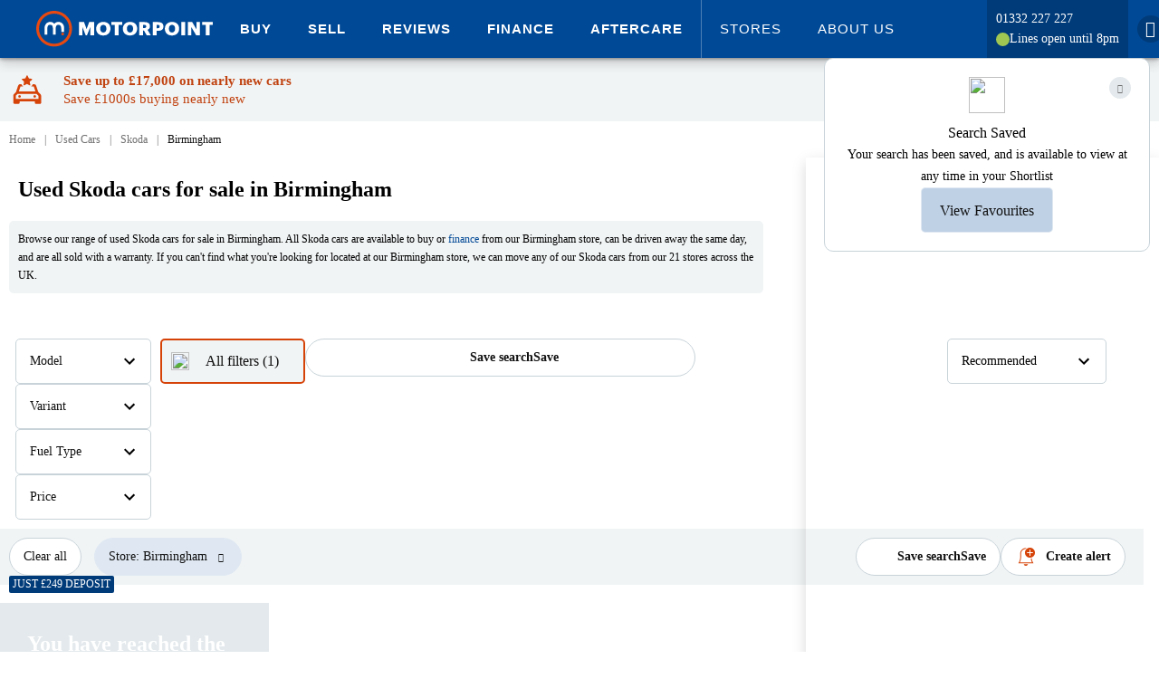

--- FILE ---
content_type: text/html; charset=utf-8
request_url: https://www.motorpoint.co.uk/used-cars/skoda/birmingham?Page=2
body_size: 96414
content:

<!DOCTYPE html>
<html xmlns="http://www.w3.org/1999/xhtml" lang="en-gb">
<head>
    <meta property="og:title" content="Used Skoda cars for sale in Birmingham | Motorpoint" />
    <meta property="og:type" content="website" />
    <meta property="og:locale" content="en-GB" />
    <meta property="og:site_name" content="Motorpoint" />
    <meta property="og:description" content="Find a used Skoda car for sale in Birmingham at Motorpoint. All Skoda cars available on finance, and sold with a warranty at unbeatable prices."/>

        <meta name="viewport" content="width=device-width, initial-scale=1, shrink-to-fit=no, user-scalable=0">
    
    <title>Used Skoda cars for sale in Birmingham | Motorpoint</title>

    <script type="text/javascript" src="/ruxitagentjs_ICA7NVfqrux_10327251022105625.js" data-dtconfig="rid=RID_1054774247|rpid=1641717401|domain=motorpoint.co.uk|reportUrl=/rb_bf18554cxa|app=c24c0c3d850fa7b0|ssc=1|coo=1|owasp=1|featureHash=ICA7NVfqrux|rdnt=1|uxrgce=1|cuc=ir69zjpk|mel=100000|dpvc=1|lastModification=1766150321541|tp=500,50,0|srbbv=2|agentUri=/ruxitagentjs_ICA7NVfqrux_10327251022105625.js"></script><link rel="preconnect" href="https://log.cookieyes.com/" />
<link rel="dns-prefetch" href="https://log.cookieyes.com/" />
<link rel="preconnect" href="https://cdn-cookieyes.com/" crossorigin />
<link rel="dns-prefetch" href="https://cdn-cookieyes.com" />
<link rel="preconnect" href="https://directory.cookieyes.com/" crossorigin />
<link rel="dns-prefetch" href="https://directory.cookieyes.com/" />
<link rel="preconnect" href="https://images.motorpoint.co.uk/" />
<link rel="dns-prefetch" href="https://images.motorpoint.co.uk/" />
<link rel="preconnect" href="https://assets.motorpoint.co.uk/" />
<link rel="dns-prefetch" href="https://assets.motorpoint.co.uk/" />
<link rel="preconnect" href="https://resources.motorpoint.co.uk/" crossorigin />
<link rel="dns-prefetch" href="https://resources.motorpoint.co.uk/" />
<link rel="preconnect" href="https://observer.motorpoint.co.uk/" />
<link rel="dns-prefetch" href="https://observer.motorpoint.co.uk/" />
<link rel="preconnect" href="https://ajax.googleapis.com/" />
<link rel="dns-prefetch" href="https://ajax.googleapis.com/" />
<link rel="preconnect" href="https://assets-eu-01.kc-usercontent.com/" />
<link rel="dns-prefetch" href="https://assets-eu-01.kc-usercontent.com/" />
<link rel="preconnect" href="https://www.googletagmanager.com/" />
<link rel="dns-prefetch" href="https://www.googletagmanager.com/" />
<link rel="preconnect" href="https://www.googleoptimize.com/" />
<link rel="dns-prefetch" href="https://www.googleoptimize.com/" />
<link rel="preconnect" href="https://connect.facebook.net/" />
<link rel="dns-prefetch" href="https://connect.facebook.net/" />
<link rel="preconnect" href="https://t.contentsquare.net/" />
<link rel="dns-prefetch" href="https://t.contentsquare.net/" />
<link rel="preconnect" href="https://www.googleadservices.com/" />
<link rel="dns-prefetch" href="https://www.googleadservices.com/" />
<link rel="preconnect" href="https://script.infinity-tracking.com/" />
<link rel="dns-prefetch" href="https://script.infinity-tracking.com/" />
<link rel="preconnect" href="https://ict.infinity-tracking.net/" />
<link rel="dns-prefetch" href="https://ict.infinity-tracking.net/" />
<link rel="preconnect" href="https://region1.analytics.google.com/" />
<link rel="dns-prefetch" href="https://region1.analytics.google.com/" />
<link rel="preconnect" href="https://api.aws.motorpoint.co.uk/" />
<link rel="dns-prefetch" href="https://api.aws.motorpoint.co.uk/" />
<link rel="preconnect" href="https://cdn.imagin.studio/">
<link rel="dns-prefetch" href="https://cdn.imagin.studio/">
<link rel="preconnect" href="https://www.gstatic.com/">
<link rel="dns-prefetch" href="https://www.gstatic.com/">
<link rel="preconnect" href="https://www.google.com/">
<link rel="dns-prefetch" href="https://www.google.com/">
<link rel="preconnect" href="https://try.abtasty.com/"/>
<link rel="dns-prefetch" href="https://try.abtasty.com/"/>

    <!--Cross Origin Resources - Preload-->
    <link rel="preload" href="https://resources.motorpoint.co.uk/fonts/graphik/Graphik-Regular-Web.woff2" as="font" crossorigin>
    <link rel="preload" href="https://resources.motorpoint.co.uk/fonts/graphik/Graphik-Bold-Web.woff2" as="font" crossorigin>
    <link rel="preload" href="https://resources.motorpoint.co.uk/fonts/graphik/Graphik-Regular.woff2" as="font" crossorigin>
    <link rel="preload" href="https://resources.motorpoint.co.uk/fonts/graphik/Graphik-Medium.woff2" as="font" crossorigin>
    <link rel="preload" href="https://resources.motorpoint.co.uk/fonts/graphik/Graphik-Semibold.woff2" as="font" crossorigin>
    <link rel="preload" href="https://resources.motorpoint.co.uk/fonts/graphik/Graphik-Bold.woff2" as="font" crossorigin>
    <link rel="preload" href="https://resources.motorpoint.co.uk/fonts/graphik/Graphik-Black.woff2" as="font" crossorigin>
    <link rel="preload" href="https://resources.motorpoint.co.uk/fonts/icomoon/20230818/icomoon.woff2" as="font" crossorigin>
    <link rel="preload" href="https://directory.cookieyes.com/api/v1/ip" as="fetch" crossorigin />
    <link rel="preload" href="https://cdn-cookieyes.com/client_data/038b1153c65c24e262591a73/banner.js" as="script" />
    <link rel="preload" href="https://cdn-cookieyes.com/assets/images/close.svg" as="image" />


    <script async type="text/javascript">
        if (typeof Object.assign != 'function') {
            Object.assign = function (target) {
                'use strict';
                if (target == null) {
                    throw new TypeError('Cannot convert undefined or null to object');
                }

                target = Object(target);
                for (var index = 1; index < arguments.length; index++) {
                    var source = arguments[index];
                    if (source != null) {
                        for (var key in source) {
                            if (Object.prototype.hasOwnProperty.call(source, key)) {
                                target[key] = source[key];
                            }
                        }
                    }
                }
                return target;
            };
        }
    </script>
    <script defer type="text/javascript" src="https://resources.motorpoint.co.uk/script/lozad/1.16.0/lozad.min.js"></script>
    <script src="https://ajax.googleapis.com/ajax/libs/jquery/3.5.1/jquery.min.js" integrity="sha256-9/aliU8dGd2tb6OSsuzixeV4y/faTqgFtohetphbbj0=" crossorigin="anonymous"></script>
    <script>
        window.jQuery || document.write('<script src="/scripts/jquery-3.5.1.min.js"><\/script>')
    </script>


    
            <meta name="robots" content="noindex">



    <style type="text/css">
        img {
            color: transparent;
        }

        @font-face {
            font-family: 'Graphik Bold Web';
            src: url('https://resources.motorpoint.co.uk/fonts/graphik/Graphik-Bold-Web.woff2') format('woff2'), url('https://resources.motorpoint.co.uk/fonts/graphik/Graphik-Bold-Web.woff') format('woff');
            font-weight: 700;
            font-style: normal;
            font-stretch: normal;
            font-display: swap;
        }

        .Graphik Bold Web {
            font-family: 'Graphik Bold Web';
            font-weight: 700;
            font-style: normal;
            font-stretch: normal;
        }


        @font-face {
            font-family: 'Graphik Web';
            src: url('https://resources.motorpoint.co.uk/fonts/graphik/Graphik-Regular-Web.woff2') format('woff2'), url('https://resources.motorpoint.co.uk/fonts/graphik/Graphik-Regular-Web.woff') format('woff');
            font-weight: 400;
            font-style: normal;
            font-stretch: normal;
            font-display: swap;
        }

        .Graphik Web {
            font-family: 'Graphik Web';
            font-weight: 400;
            font-style: normal;
            font-stretch: normal;
        }

        /* This is for over-riding the z-index set on feedback element provided by hotjar */
        ._hj-widget-container {
            z-index: 11 !important;
        }
    </style>
    <link href="/Styles/carousel/owl.carousel.min.css" rel="stylesheet" />
    <link rel="icon" sizes="any" href="https://images.motorpoint.co.uk/logos/motorpoint/appicons/2023/favicon.ico">
<link rel="icon" type="image/svg+xml" href="https://images.motorpoint.co.uk/logos/motorpoint/appicons/2023/icon.svg">
<link rel="apple-touch-icon" sizes="180x180" href="https://images.motorpoint.co.uk/logos/motorpoint/appicons/2023/apple-touch-icon.png">
<link rel="icon" type="image/png" sizes="32x32" href="https://images.motorpoint.co.uk/logos/motorpoint/appicons/2023/favicon-32x32.png">
<link rel="icon" type="image/png" sizes="16x16" href="https://images.motorpoint.co.uk/logos/motorpoint/appicons/2023/favicon-16x16.png">
<link rel="manifest" href="https://images.motorpoint.co.uk/logos/motorpoint/appicons/2023/site.webmanifest">
<link rel="mask-icon" href="https://images.motorpoint.co.uk/logos/motorpoint/appicons/2023/safari-pinned-tab.svg" color="#004996">
<meta name="msapplication-TileColor" content="#004996">
<meta name="msapplication-config" content="https://images.motorpoint.co.uk/logos/motorpoint/appicons/2023/browserconfig.xml">
<meta name="theme-color" content="#004996">

    <meta name="description" content="Find a used Skoda car for sale in Birmingham at Motorpoint. All Skoda cars available on finance, and sold with a warranty at unbeatable prices." />
    <meta content="telephone=no" name="format-detection">

    <!-- Custom Consent Mode Script -->
    <script>
    window.dataLayer = window.dataLayer || [];

    function gtag() {
        dataLayer.push(arguments);
    }

    gtag("consent", "default", {
        ad_storage: "denied",
        ad_user_data: "denied",
        ad_personalization: "denied",
        analytics_storage: "denied",
        functionality_storage: "denied",
        personalization_storage: "denied",
        security_storage: "granted",
        wait_for_update: 2000,
    });

    gtag("set", "ads_data_redaction", true);
</script>

    <!-- Google Tag Manager **Head** -->
        <script>
        window.dataLayer = window.dataLayer || [];
        dataLayer.push({
            'event': 'globalDataLayer'
            
            
        });
    </script>
    <!-- Google Tag Manager -->
    <script>
        (function (w, d, s, l, i) {
            w[l] = w[l] || []; w[l].push({
                'gtm.start':
                    new Date().getTime(), event: 'gtm.js'

            }); var f = d.getElementsByTagName(s)[0],
                j = d.createElement(s), dl = l != 'dataLayer' ? '&l=' + l : ''; j.async = true; j.src =
                    'https://www.googletagmanager.com/gtm.js?id=' + i + dl; f.parentNode.insertBefore(j, f);
        })(window, document, 'script', 'dataLayer', 'GTM-T6CT7KM');</script>
    <!-- End Google Tag Manager -->

    
        <meta name="google-site-verification" content="Ss60wIb7G9vDLlHoo7xkPIDIP7682xy8Lkn6eYG3jDw" />
        <meta name="bitly-verification" content="3ce4bbfda97b" />
    <!-- TrustBox script (see: #39310) -->
    <script type="text/javascript" src="https://widget.trustpilot.com/bootstrap/v5/tp.widget.bootstrap.min.js" async></script>
    <!-- End TrustBox script -->


    <!-- Cookie Consent Manager -->
    <!-- Start cookieyes banner -->
<script id="cookieyes" type="text/javascript" src="https://cdn-cookieyes.com/client_data/038b1153c65c24e262591a73/script.js"></script>
<!-- End cookieyes banner -->

    <script id="abtasty" data-cookieyes="cookieyes-performance" type="text/javascript" src="https://try.abtasty.com/3667be5ad1c9548db908a8b5fb196019.js"></script>
    <link rel="stylesheet" href="https://resources.motorpoint.co.uk/css/bootstrap/4.1.3/bootstrap.min.css" />
    <link href="/Styles/page/promoBanner.min.css?build=65905" rel="stylesheet" />



    
    <link rel="stylesheet" href="/Styles/page/Shared.min.css?build=65905" media="screen" />
    <link rel="stylesheet" href="/Styles/scss/_recentlyViewedVehicle.min.css?build=65905" media="screen" />
    <link rel="stylesheet" href="/Styles/page/VehicleSearchResults.min.css?build=65905" media="screen" />
    <link href="/Components/Alert/Alert.min.css?build=65905" rel="stylesheet" type="text/css" />
    <link rel="stylesheet" href="/Styles/scss/_sideDrawerModal.min.css?build=65905" media="screen" />
    <link rel="stylesheet" href="/Styles/shared/_roundedToggle.min.css?build=65905" media="screen" />
    <link rel="stylesheet" href="/Styles/shared/_shortlistButton.min.css?build=65905" media="screen" />

    <link rel="stylesheet" href="/Styles/shared/comparisons/_compareVehicleButton.min.css?build=65905" media="screen" />
    <link rel="stylesheet" href="/Styles/shared/comparisons/_comparisonsCalloutAndMiniOverlay.min.css?build=65905" media="screen" />

    <link href="/bundles/styles/splide?v=jqquonBEmeGgyIpW-SURrZEK8siRsGHbXbNHPZcJVEA1" rel="stylesheet"/>


    <link href="/bundles/styles/pages?v=I_oWaPPZrX5b01lDa67NIzEPBl4zlsZGEL_ahCC8r8I1" rel="stylesheet"/>


        <link rel="canonical" href="https://www.motorpoint.co.uk/used-cars/skoda/birmingham" />
        <meta property="og:url" content="https://www.motorpoint.co.uk/used-cars/skoda/birmingham" />

</head>

<body class="no-js" data-aws-base="https://api.aws.motorpoint.co.uk/" data-user-id="">
    <!-- Google Tag Manager **Body** -->
            <!-- Google Tag Manager (noscript) -->
        <noscript>
            <iframe src="https://www.googletagmanager.com/ns.html?id=GTM-T6CT7KM"
                    height="0" width="0" style="display: none; visibility: hidden"></iframe>
        </noscript>
        <!-- End Google Tag Manager (noscript) -->

    <header id="pageHeader" class="page-header fixed">
        




<div class="masthead-wrapper">
    <div class="masthead-wrapper-width-constrain">
        <header class="main-motorpoint-header Header_wrapper__KxwYn">
            <div class="Header_widthConstrain__55Oym">
                <div class="Header_header__Z8PUO">

                    <a class="main-motorpoint-logo-container" href="/" aria-label="Homepage">
                        <img alt="Motorpoint logo" title="Motorpoint - The Car Supermarket" class="main-motorpoint-logo-container-logo" src="[data-uri]" />
                    </a>
                    <div class="main-motorpoint-top-level-menu-container">
                        


<div id="menubutton" role="button" aria-label="Expand navigation" class="burger-menu" aria-haspopup="true">
    <span class="burger-menu-line burger-menu-line-1"></span>
    <span class="burger-menu-line burger-menu-line-2"></span>
    <span class="burger-menu-line burger-menu-line-3"></span>
    <span class="burger-menu-line burger-menu-line-4"></span>
</div>
<div class="menu-exit-overlay">
    <button class="x-icon">
        <figure class="x-icon-figure">
            <svg viewBox="0 0 32 32">
                <path d="M30.931 25.766c1.421 1.421 1.421 3.744 0 5.165s-3.744 1.421-5.165 0L16 21.165l-9.766 9.766c-1.421 1.421-3.744 1.421-5.165 0s-1.421-3.744 0-5.165L10.835 16 1.069 6.234c-1.421-1.421-1.421-3.744 0-5.165s3.744-1.421 5.165 0L16 10.835l9.766-9.766c1.421-1.421 3.744-1.421 5.165 0s1.421 3.744 0 5.165L21.165 16l9.766 9.766z"></path>
              </svg>
        </figure>
    </button>
</div>
<div class="small-device-navigation small-device-navigation-hide">
    <div class="small-device-navigation-primary-list">
        <div class="small-device-navigation-container">

            <ul role="menu" aria-labelledby="menubutton" class="unstyled MainMenuList">
            <li role="menuitem" data-open="cars_a6b0069_0" class="level1 list-tile MainMenuList-ListItem">
                        <ul role="menu" aria-labelledby="menubutton" class="small-device-navigation-list small-device-navigation-list-sub small-device-navigation-list-sub-hide unstyled MainMenuList">
                            <li role="menuitem" class="MainMenuList-ListItem">
                                <span class="MainMenuList-ListItem-Text" aria-label="Expand Buy">Buy</span>
                            </li>
                        </ul>

            </li>
                <li data-menu-id="cars_a6b0069_0" class="level level-2 main-menu-list-item-container mobile-submenu-item">
                    <div class="mobile-menu-header-container">
                        <div class="mobile-menu-header">
                            <div data-close="cars_a6b0069_0" class="back"><i class="icon icon-arrow-left1"></i></div>
                            <div class="title-wrapper">
                                <div class="small-device-navigation-primary-list header-text">Buy</div>
                                <div class="rohmbus"></div>
                            </div>

                        </div>
                    </div>
                    <ul role="menu" class="unstyled MainMenuList">
                                    <li role="menuitem" data-open="20" class="list-tile MainMenuList-ListItem">
                                        <a role="menuitem" class="MainMenuList-ListItem-Text navigation-item-mobile small-device-navigation-primary-list" aria-label="Expand All Cars">All Cars</a>
                                    </li>
                                    <li data-menu-id="20" class="MainMenuList-ListItem level level-3 main-menu-list-item-container mobile-submenu-item">
                                        <div class="mobile-menu-header-container">
                                            <div class="mobile-menu-header">
                                                <div data-close="20" class="back"><i class="icon icon-arrow-left1"></i></div>
                                                <div class="title-wrapper">
                                                    <div class="header-text">All Cars</div>
                                                    <div class="rohmbus"></div>
                                                </div>
                                            </div>
                                        </div>
            <a class="cta-button mega-menu-new-tab-button mega-menu-new-tab-button-primary" href="/used-cars">Browse all cars</a>
    <a class="navigation-item-mobile mobile-section-header small-device-navigation-list-banner">Popular makes</a>
        <ul class="unstyled MainMenuList">
                <li class="MainMenuList-ListItem list-tile">
                    <a role="menuitem" class="small-device-navigation-primary-list navigation-item-mobile level1 MainMenuList-ListItem-Text MainMenuList-ListItem center-list" href="/used-cars/audi" aria-label="Browse Audi">
                        Audi
                    </a>
                </li>
                <li class="MainMenuList-ListItem list-tile">
                    <a role="menuitem" class="small-device-navigation-primary-list navigation-item-mobile level1 MainMenuList-ListItem-Text MainMenuList-ListItem center-list" href="/used-cars/bmw" aria-label="Browse BMW">
                        BMW
                    </a>
                </li>
                <li class="MainMenuList-ListItem list-tile">
                    <a role="menuitem" class="small-device-navigation-primary-list navigation-item-mobile level1 MainMenuList-ListItem-Text MainMenuList-ListItem center-list" href="/used-cars/ford" aria-label="Browse Ford">
                        Ford
                    </a>
                </li>
                <li class="MainMenuList-ListItem list-tile">
                    <a role="menuitem" class="small-device-navigation-primary-list navigation-item-mobile level1 MainMenuList-ListItem-Text MainMenuList-ListItem center-list" href="/used-cars/hyundai" aria-label="Browse Hyundai">
                        Hyundai
                    </a>
                </li>
                <li class="MainMenuList-ListItem list-tile">
                    <a role="menuitem" class="small-device-navigation-primary-list navigation-item-mobile level1 MainMenuList-ListItem-Text MainMenuList-ListItem center-list" href="/used-cars/mercedes-benz" aria-label="Browse Mercedes">
                        Mercedes
                    </a>
                </li>
                <li class="MainMenuList-ListItem list-tile">
                    <a role="menuitem" class="small-device-navigation-primary-list navigation-item-mobile level1 MainMenuList-ListItem-Text MainMenuList-ListItem center-list" href="/used-cars/nissan" aria-label="Browse Nissan">
                        Nissan
                    </a>
                </li>
                <li class="MainMenuList-ListItem list-tile">
                    <a role="menuitem" class="small-device-navigation-primary-list navigation-item-mobile level1 MainMenuList-ListItem-Text MainMenuList-ListItem center-list" href="/used-cars/peugeot" aria-label="Browse Peugeot">
                        Peugeot
                    </a>
                </li>
                <li class="MainMenuList-ListItem list-tile">
                    <a role="menuitem" class="small-device-navigation-primary-list navigation-item-mobile level1 MainMenuList-ListItem-Text MainMenuList-ListItem center-list" href="/used-cars/vauxhall" aria-label="Browse Vauxhall">
                        Vauxhall
                    </a>
                </li>
                <li class="MainMenuList-ListItem list-tile">
                    <a role="menuitem" class="small-device-navigation-primary-list navigation-item-mobile level1 MainMenuList-ListItem-Text MainMenuList-ListItem center-list" href="/used-cars/volkswagen" aria-label="Browse Volkswagen">
                        Volkswagen
                    </a>
                </li>
        </ul>
            <a class="cta-button mega-menu-new-tab-button mega-menu-new-tab-button-secondary" href="/used-cars/coming-soon">Cars coming soon</a>
    <a class="navigation-item-mobile mobile-section-header small-device-navigation-list-banner">Coming soon</a>
        <ul class="unstyled MainMenuList">
                <li class="MainMenuList-ListItem list-tile">
                    <a role="menuitem" class="small-device-navigation-primary-list navigation-item-mobile level1 MainMenuList-ListItem-Text MainMenuList-ListItem center-list" href="/used-cars/coming-soon?MaxPrice=10000&amp;OnlyComingSoonVehicles=True" aria-label="Browse &#163;10,000 or under">
                        &#163;10,000 or under
                    </a>
                </li>
                <li class="MainMenuList-ListItem list-tile">
                    <a role="menuitem" class="small-device-navigation-primary-list navigation-item-mobile level1 MainMenuList-ListItem-Text MainMenuList-ListItem center-list" href="/used-cars/coming-soon?BodyType=SUV&amp;OnlyComingSoonVehicles=True" aria-label="Browse Coming soon SUVs">
                        Coming soon SUVs
                    </a>
                </li>
                <li class="MainMenuList-ListItem list-tile">
                    <a role="menuitem" class="small-device-navigation-primary-list navigation-item-mobile level1 MainMenuList-ListItem-Text MainMenuList-ListItem center-list" href="/used-cars/coming-soon?BodyType=Hatchback&amp;OnlyComingSoonVehicles=True" aria-label="Browse Coming soon hatchbacks">
                        Coming soon hatchbacks
                    </a>
                </li>
                <li class="MainMenuList-ListItem list-tile">
                    <a role="menuitem" class="small-device-navigation-primary-list navigation-item-mobile level1 MainMenuList-ListItem-Text MainMenuList-ListItem center-list" href="/used-cars/coming-soon?FuelType=Electric&amp;OnlyComingSoonVehicles=True" aria-label="Browse Coming soon electric">
                        Coming soon electric
                    </a>
                </li>
                <li class="MainMenuList-ListItem list-tile">
                    <a role="menuitem" class="small-device-navigation-primary-list navigation-item-mobile level1 MainMenuList-ListItem-Text MainMenuList-ListItem center-list" href="/used-cars/coming-soon?OnlyComingSoonVehicles=True&amp;Transmission=Automatic" aria-label="Browse Coming soon automatics">
                        Coming soon automatics
                    </a>
                </li>
        </ul>
    <a class="navigation-item-mobile mobile-section-header small-device-navigation-list-banner">Body style</a>
        <ul class="unstyled MainMenuList">
                <li class="MainMenuList-ListItem list-tile">
                    <a role="menuitem" class="small-device-navigation-primary-list navigation-item-mobile level1 MainMenuList-ListItem-Text MainMenuList-ListItem center-list" href="/used-cars/small-suv" aria-label="Browse Small SUV">
                        Small SUV
                    </a>
                </li>
                <li class="MainMenuList-ListItem list-tile">
                    <a role="menuitem" class="small-device-navigation-primary-list navigation-item-mobile level1 MainMenuList-ListItem-Text MainMenuList-ListItem center-list" href="/used-cars/medium-suv" aria-label="Browse Medium SUV">
                        Medium SUV
                    </a>
                </li>
                <li class="MainMenuList-ListItem list-tile">
                    <a role="menuitem" class="small-device-navigation-primary-list navigation-item-mobile level1 MainMenuList-ListItem-Text MainMenuList-ListItem center-list" href="/used-cars/large-suv" aria-label="Browse Large SUV">
                        Large SUV
                    </a>
                </li>
                <li class="MainMenuList-ListItem list-tile">
                    <a role="menuitem" class="small-device-navigation-primary-list navigation-item-mobile level1 MainMenuList-ListItem-Text MainMenuList-ListItem center-list" href="/used-cars/suv" aria-label="Browse SUV">
                        SUV
                    </a>
                </li>
                <li class="MainMenuList-ListItem list-tile">
                    <a role="menuitem" class="small-device-navigation-primary-list navigation-item-mobile level1 MainMenuList-ListItem-Text MainMenuList-ListItem center-list" href="/used-cars/hatchback" aria-label="Browse Hatchback">
                        Hatchback
                    </a>
                </li>
                <li class="MainMenuList-ListItem list-tile">
                    <a role="menuitem" class="small-device-navigation-primary-list navigation-item-mobile level1 MainMenuList-ListItem-Text MainMenuList-ListItem center-list" href="/used-cars/estate" aria-label="Browse Estate">
                        Estate
                    </a>
                </li>
                <li class="MainMenuList-ListItem list-tile">
                    <a role="menuitem" class="small-device-navigation-primary-list navigation-item-mobile level1 MainMenuList-ListItem-Text MainMenuList-ListItem center-list" href="/used-cars/coupe" aria-label="Browse Coupe">
                        Coupe
                    </a>
                </li>
                <li class="MainMenuList-ListItem list-tile">
                    <a role="menuitem" class="small-device-navigation-primary-list navigation-item-mobile level1 MainMenuList-ListItem-Text MainMenuList-ListItem center-list" href="/used-cars/saloon" aria-label="Browse Saloon">
                        Saloon
                    </a>
                </li>
                <li class="MainMenuList-ListItem list-tile">
                    <a role="menuitem" class="small-device-navigation-primary-list navigation-item-mobile level1 MainMenuList-ListItem-Text MainMenuList-ListItem center-list" href="/used-cars/convertible" aria-label="Browse Convertible">
                        Convertible
                    </a>
                </li>
                <li class="MainMenuList-ListItem list-tile">
                    <a role="menuitem" class="small-device-navigation-primary-list navigation-item-mobile level1 MainMenuList-ListItem-Text MainMenuList-ListItem center-list" href="/used-cars/4x4" aria-label="Browse 4x4">
                        4x4
                    </a>
                </li>
                <li class="MainMenuList-ListItem list-tile">
                    <a role="menuitem" class="small-device-navigation-primary-list navigation-item-mobile level1 MainMenuList-ListItem-Text MainMenuList-ListItem center-list" href="/used-cars/people-carrier" aria-label="Browse People carrier">
                        People carrier
                    </a>
                </li>
        </ul>
    <a class="navigation-item-mobile mobile-section-header small-device-navigation-list-banner">Popular models</a>
        <ul class="unstyled MainMenuList">
                <li class="MainMenuList-ListItem list-tile">
                    <a role="menuitem" class="small-device-navigation-primary-list navigation-item-mobile level1 MainMenuList-ListItem-Text MainMenuList-ListItem center-list" href="/used-cars/audi/a3" aria-label="Browse Audi A3">
                        Audi A3
                    </a>
                </li>
                <li class="MainMenuList-ListItem list-tile">
                    <a role="menuitem" class="small-device-navigation-primary-list navigation-item-mobile level1 MainMenuList-ListItem-Text MainMenuList-ListItem center-list" href="/used-cars/bmw/1-series" aria-label="Browse BMW 1 Series">
                        BMW 1 Series
                    </a>
                </li>
                <li class="MainMenuList-ListItem list-tile">
                    <a role="menuitem" class="small-device-navigation-primary-list navigation-item-mobile level1 MainMenuList-ListItem-Text MainMenuList-ListItem center-list" href="/used-cars/cupra/formentor" aria-label="Browse Cupra Formentor">
                        Cupra Formentor
                    </a>
                </li>
                <li class="MainMenuList-ListItem list-tile">
                    <a role="menuitem" class="small-device-navigation-primary-list navigation-item-mobile level1 MainMenuList-ListItem-Text MainMenuList-ListItem center-list" href="/used-cars/ford/fiesta" aria-label="Browse Ford Fiesta">
                        Ford Fiesta
                    </a>
                </li>
                <li class="MainMenuList-ListItem list-tile">
                    <a role="menuitem" class="small-device-navigation-primary-list navigation-item-mobile level1 MainMenuList-ListItem-Text MainMenuList-ListItem center-list" href="/used-cars/mg-motor-uk/hs" aria-label="Browse MG HS">
                        MG HS
                    </a>
                </li>
                <li class="MainMenuList-ListItem list-tile">
                    <a role="menuitem" class="small-device-navigation-primary-list navigation-item-mobile level1 MainMenuList-ListItem-Text MainMenuList-ListItem center-list" href="/used-cars/vauxhall/grandland" aria-label="Browse Vauxhall Grandland">
                        Vauxhall Grandland
                    </a>
                </li>
                <li class="MainMenuList-ListItem list-tile">
                    <a role="menuitem" class="small-device-navigation-primary-list navigation-item-mobile level1 MainMenuList-ListItem-Text MainMenuList-ListItem center-list" href="/used-cars/volkswagen/golf" aria-label="Browse Volkswagen Golf">
                        Volkswagen Golf
                    </a>
                </li>
                <li class="MainMenuList-ListItem list-tile">
                    <a role="menuitem" class="small-device-navigation-primary-list navigation-item-mobile level1 MainMenuList-ListItem-Text MainMenuList-ListItem center-list" href="/used-cars?Age=75" aria-label="Browse Just landed - 75 plates">
                        Just landed - 75 plates
                    </a>
                </li>
                <li class="MainMenuList-ListItem list-tile">
                    <a role="menuitem" class="small-device-navigation-primary-list navigation-item-mobile level1 MainMenuList-ListItem-Text MainMenuList-ListItem center-list" href="/used-cars?Age=75&amp;MileageTo=5000&amp;SortBy=MileageAsc" aria-label="Browse Under 10 miles">
                        Under 10 miles
                    </a>
                </li>
        </ul>
    <a class="navigation-item-mobile mobile-section-header small-device-navigation-list-banner">Lifestyle</a>
        <ul class="unstyled MainMenuList">
                <li class="MainMenuList-ListItem list-tile">
                    <a role="menuitem" class="small-device-navigation-primary-list navigation-item-mobile level1 MainMenuList-ListItem-Text MainMenuList-ListItem center-list" href="/used-cars/automatic" aria-label="Browse Automatic">
                        Automatic
                    </a>
                </li>
                <li class="MainMenuList-ListItem list-tile">
                    <a role="menuitem" class="small-device-navigation-primary-list navigation-item-mobile level1 MainMenuList-ListItem-Text MainMenuList-ListItem center-list" href="/used-cars/manual" aria-label="Browse Manual">
                        Manual
                    </a>
                </li>
                <li class="MainMenuList-ListItem list-tile">
                    <a role="menuitem" class="small-device-navigation-primary-list navigation-item-mobile level1 MainMenuList-ListItem-Text MainMenuList-ListItem center-list" href="/used-cars/4x4" aria-label="Browse Four-wheel drive">
                        Four-wheel drive
                    </a>
                </li>
                <li class="MainMenuList-ListItem list-tile">
                    <a role="menuitem" class="small-device-navigation-primary-list navigation-item-mobile level1 MainMenuList-ListItem-Text MainMenuList-ListItem center-list" href="/used-cars/7-seater" aria-label="Browse 7-seaters">
                        7-seaters
                    </a>
                </li>
        </ul>
    <a class="navigation-item-mobile mobile-section-header small-device-navigation-list-banner">By budget</a>
        <ul class="unstyled MainMenuList">
                <li class="MainMenuList-ListItem list-tile">
                    <a role="menuitem" class="small-device-navigation-primary-list navigation-item-mobile level1 MainMenuList-ListItem-Text MainMenuList-ListItem center-list" href="/used-cars?MinDiscount=800" aria-label="Browse Price drops - save over &#163;500">
                        Price drops - save over &#163;500
                    </a>
                </li>
                <li class="MainMenuList-ListItem list-tile">
                    <a role="menuitem" class="small-device-navigation-primary-list navigation-item-mobile level1 MainMenuList-ListItem-Text MainMenuList-ListItem center-list" href="/used-cars/under-10000" aria-label="Browse Under &#163;10,000">
                        Under &#163;10,000
                    </a>
                </li>
                <li class="MainMenuList-ListItem list-tile">
                    <a role="menuitem" class="small-device-navigation-primary-list navigation-item-mobile level1 MainMenuList-ListItem-Text MainMenuList-ListItem center-list" href="/used-cars?MinPrice=10000&amp;MaxPrice=20000" aria-label="Browse &#163;10,000-&#163;20,000">
                        &#163;10,000-&#163;20,000
                    </a>
                </li>
                <li class="MainMenuList-ListItem list-tile">
                    <a role="menuitem" class="small-device-navigation-primary-list navigation-item-mobile level1 MainMenuList-ListItem-Text MainMenuList-ListItem center-list" href="/used-cars?MinPrice=20000&amp;MaxPrice=25000" aria-label="Browse &#163;20,000-&#163;25,000">
                        &#163;20,000-&#163;25,000
                    </a>
                </li>
                <li class="MainMenuList-ListItem list-tile">
                    <a role="menuitem" class="small-device-navigation-primary-list navigation-item-mobile level1 MainMenuList-ListItem-Text MainMenuList-ListItem center-list" href="/used-cars?MinPrice=30000" aria-label="Browse Over &#163;30,000">
                        Over &#163;30,000
                    </a>
                </li>
                <li class="MainMenuList-ListItem list-tile">
                    <a role="menuitem" class="small-device-navigation-primary-list navigation-item-mobile level1 MainMenuList-ListItem-Text MainMenuList-ListItem center-list" href="/car-finance" aria-label="Browse Finance">
                        Finance
                    </a>
                </li>
                <li class="MainMenuList-ListItem list-tile">
                    <a role="menuitem" class="small-device-navigation-primary-list navigation-item-mobile level1 MainMenuList-ListItem-Text MainMenuList-ListItem center-list" href="/used-cars?MaxMonthlyPayment=200" aria-label="Browse Under &#163;200/month">
                        Under &#163;200/month
                    </a>
                </li>
                <li class="MainMenuList-ListItem list-tile">
                    <a role="menuitem" class="small-device-navigation-primary-list navigation-item-mobile level1 MainMenuList-ListItem-Text MainMenuList-ListItem center-list" href="/used-cars?MinMonthlyPayment=200&amp;MaxMonthlyPayment=300" aria-label="Browse &#163;200-&#163;300/month">
                        &#163;200-&#163;300/month
                    </a>
                </li>
                <li class="MainMenuList-ListItem list-tile">
                    <a role="menuitem" class="small-device-navigation-primary-list navigation-item-mobile level1 MainMenuList-ListItem-Text MainMenuList-ListItem center-list" href="/used-cars?MinMonthlyPayment=300&amp;MaxMonthlyPayment=400" aria-label="Browse &#163;300-&#163;400/month">
                        &#163;300-&#163;400/month
                    </a>
                </li>
                <li class="MainMenuList-ListItem list-tile">
                    <a role="menuitem" class="small-device-navigation-primary-list navigation-item-mobile level1 MainMenuList-ListItem-Text MainMenuList-ListItem center-list" href="/used-cars?MinMonthlyPayment=400" aria-label="Browse Over &#163;400/month">
                        Over &#163;400/month
                    </a>
                </li>
        </ul>
                                    </li>
                                    <li role="menuitem" data-open="21" class="list-tile MainMenuList-ListItem">
                                        <a role="menuitem" class="MainMenuList-ListItem-Text navigation-item-mobile small-device-navigation-primary-list" aria-label="Expand  By Make"> By Make</a>
                                    </li>
                                    <li data-menu-id="21" class="MainMenuList-ListItem level level-3 main-menu-list-item-container mobile-submenu-item">
                                        <div class="mobile-menu-header-container">
                                            <div class="mobile-menu-header">
                                                <div data-close="21" class="back"><i class="icon icon-arrow-left1"></i></div>
                                                <div class="title-wrapper">
                                                    <div class="header-text"> By Make</div>
                                                    <div class="rohmbus"></div>
                                                </div>
                                            </div>
                                        </div>
    <a class="navigation-item-mobile mobile-section-header small-device-navigation-list-banner">Popular makes</a>
        <ul class="unstyled MainMenuList">
                <li class="MainMenuList-ListItem list-tile">
                    <a role="menuitem" class="small-device-navigation-primary-list navigation-item-mobile level1 MainMenuList-ListItem-Text MainMenuList-ListItem center-list" href="/used-cars/audi" aria-label="Browse Audi">
                        Audi
                    </a>
                </li>
                <li class="MainMenuList-ListItem list-tile">
                    <a role="menuitem" class="small-device-navigation-primary-list navigation-item-mobile level1 MainMenuList-ListItem-Text MainMenuList-ListItem center-list" href="/used-cars/bmw" aria-label="Browse BMW">
                        BMW
                    </a>
                </li>
                <li class="MainMenuList-ListItem list-tile">
                    <a role="menuitem" class="small-device-navigation-primary-list navigation-item-mobile level1 MainMenuList-ListItem-Text MainMenuList-ListItem center-list" href="/used-cars/ford" aria-label="Browse Ford">
                        Ford
                    </a>
                </li>
                <li class="MainMenuList-ListItem list-tile">
                    <a role="menuitem" class="small-device-navigation-primary-list navigation-item-mobile level1 MainMenuList-ListItem-Text MainMenuList-ListItem center-list" href="/used-cars/hyundai" aria-label="Browse Hyundai">
                        Hyundai
                    </a>
                </li>
                <li class="MainMenuList-ListItem list-tile">
                    <a role="menuitem" class="small-device-navigation-primary-list navigation-item-mobile level1 MainMenuList-ListItem-Text MainMenuList-ListItem center-list" href="/used-cars/mercedes-benz" aria-label="Browse Mercedes">
                        Mercedes
                    </a>
                </li>
                <li class="MainMenuList-ListItem list-tile">
                    <a role="menuitem" class="small-device-navigation-primary-list navigation-item-mobile level1 MainMenuList-ListItem-Text MainMenuList-ListItem center-list" href="/used-cars/nissan" aria-label="Browse Nissan">
                        Nissan
                    </a>
                </li>
                <li class="MainMenuList-ListItem list-tile">
                    <a role="menuitem" class="small-device-navigation-primary-list navigation-item-mobile level1 MainMenuList-ListItem-Text MainMenuList-ListItem center-list" href="/used-cars/peugeot" aria-label="Browse Peugeot">
                        Peugeot
                    </a>
                </li>
                <li class="MainMenuList-ListItem list-tile">
                    <a role="menuitem" class="small-device-navigation-primary-list navigation-item-mobile level1 MainMenuList-ListItem-Text MainMenuList-ListItem center-list" href="/used-cars/vauxhall" aria-label="Browse Vauxhall">
                        Vauxhall
                    </a>
                </li>
                <li class="MainMenuList-ListItem list-tile">
                    <a role="menuitem" class="small-device-navigation-primary-list navigation-item-mobile level1 MainMenuList-ListItem-Text MainMenuList-ListItem center-list" href="/used-cars/volkswagen" aria-label="Browse Volkswagen">
                        Volkswagen
                    </a>
                </li>
        </ul>
    <a class="navigation-item-mobile mobile-section-header small-device-navigation-list-banner"></a>
        <ul class="unstyled MainMenuList">
                <li class="MainMenuList-ListItem list-tile">
                    <a role="menuitem" class="small-device-navigation-primary-list navigation-item-mobile level1 MainMenuList-ListItem-Text MainMenuList-ListItem center-list" href="/used-cars/abarth" aria-label="Browse Abarth">
                        Abarth
                    </a>
                </li>
                <li class="MainMenuList-ListItem list-tile">
                    <a role="menuitem" class="small-device-navigation-primary-list navigation-item-mobile level1 MainMenuList-ListItem-Text MainMenuList-ListItem center-list" href="/used-cars/alfa-romeo" aria-label="Browse Alfa Romeo">
                        Alfa Romeo
                    </a>
                </li>
                <li class="MainMenuList-ListItem list-tile">
                    <a role="menuitem" class="small-device-navigation-primary-list navigation-item-mobile level1 MainMenuList-ListItem-Text MainMenuList-ListItem center-list" href="/used-cars/audi" aria-label="Browse Audi">
                        Audi
                    </a>
                </li>
                <li class="MainMenuList-ListItem list-tile">
                    <a role="menuitem" class="small-device-navigation-primary-list navigation-item-mobile level1 MainMenuList-ListItem-Text MainMenuList-ListItem center-list" href="/used-cars/bmw" aria-label="Browse BMW">
                        BMW
                    </a>
                </li>
                <li class="MainMenuList-ListItem list-tile">
                    <a role="menuitem" class="small-device-navigation-primary-list navigation-item-mobile level1 MainMenuList-ListItem-Text MainMenuList-ListItem center-list" href="/used-cars/byd" aria-label="Browse BYD">
                        BYD
                    </a>
                </li>
                <li class="MainMenuList-ListItem list-tile">
                    <a role="menuitem" class="small-device-navigation-primary-list navigation-item-mobile level1 MainMenuList-ListItem-Text MainMenuList-ListItem center-list" href="/used-cars/citroen" aria-label="Browse Citroen">
                        Citroen
                    </a>
                </li>
                <li class="MainMenuList-ListItem list-tile">
                    <a role="menuitem" class="small-device-navigation-primary-list navigation-item-mobile level1 MainMenuList-ListItem-Text MainMenuList-ListItem center-list" href="/used-cars/cupra" aria-label="Browse Cupra">
                        Cupra
                    </a>
                </li>
                <li class="MainMenuList-ListItem list-tile">
                    <a role="menuitem" class="small-device-navigation-primary-list navigation-item-mobile level1 MainMenuList-ListItem-Text MainMenuList-ListItem center-list" href="/used-cars/dacia" aria-label="Browse Dacia">
                        Dacia
                    </a>
                </li>
                <li class="MainMenuList-ListItem list-tile">
                    <a role="menuitem" class="small-device-navigation-primary-list navigation-item-mobile level1 MainMenuList-ListItem-Text MainMenuList-ListItem center-list" href="/used-cars/ds" aria-label="Browse DS">
                        DS
                    </a>
                </li>
        </ul>
    <a class="navigation-item-mobile mobile-section-header small-device-navigation-list-banner"></a>
        <ul class="unstyled MainMenuList">
                <li class="MainMenuList-ListItem list-tile">
                    <a role="menuitem" class="small-device-navigation-primary-list navigation-item-mobile level1 MainMenuList-ListItem-Text MainMenuList-ListItem center-list" href="/used-cars/fiat" aria-label="Browse Fiat">
                        Fiat
                    </a>
                </li>
                <li class="MainMenuList-ListItem list-tile">
                    <a role="menuitem" class="small-device-navigation-primary-list navigation-item-mobile level1 MainMenuList-ListItem-Text MainMenuList-ListItem center-list" href="/used-cars/ford" aria-label="Browse Ford">
                        Ford
                    </a>
                </li>
                <li class="MainMenuList-ListItem list-tile">
                    <a role="menuitem" class="small-device-navigation-primary-list navigation-item-mobile level1 MainMenuList-ListItem-Text MainMenuList-ListItem center-list" href="/used-cars/genesis" aria-label="Browse Genesis">
                        Genesis
                    </a>
                </li>
                <li class="MainMenuList-ListItem list-tile">
                    <a role="menuitem" class="small-device-navigation-primary-list navigation-item-mobile level1 MainMenuList-ListItem-Text MainMenuList-ListItem center-list" href="/used-cars/gwm-ora" aria-label="Browse GWM Ora">
                        GWM Ora
                    </a>
                </li>
                <li class="MainMenuList-ListItem list-tile">
                    <a role="menuitem" class="small-device-navigation-primary-list navigation-item-mobile level1 MainMenuList-ListItem-Text MainMenuList-ListItem center-list" href="/used-cars/honda" aria-label="Browse Honda">
                        Honda
                    </a>
                </li>
                <li class="MainMenuList-ListItem list-tile">
                    <a role="menuitem" class="small-device-navigation-primary-list navigation-item-mobile level1 MainMenuList-ListItem-Text MainMenuList-ListItem center-list" href="/used-cars/hyundai" aria-label="Browse Hyundai">
                        Hyundai
                    </a>
                </li>
                <li class="MainMenuList-ListItem list-tile">
                    <a role="menuitem" class="small-device-navigation-primary-list navigation-item-mobile level1 MainMenuList-ListItem-Text MainMenuList-ListItem center-list" href="/used-cars/jaguar" aria-label="Browse Jaguar">
                        Jaguar
                    </a>
                </li>
                <li class="MainMenuList-ListItem list-tile">
                    <a role="menuitem" class="small-device-navigation-primary-list navigation-item-mobile level1 MainMenuList-ListItem-Text MainMenuList-ListItem center-list" href="/used-cars/jeep" aria-label="Browse Jeep">
                        Jeep
                    </a>
                </li>
        </ul>
    <a class="navigation-item-mobile mobile-section-header small-device-navigation-list-banner"></a>
        <ul class="unstyled MainMenuList">
                <li class="MainMenuList-ListItem list-tile">
                    <a role="menuitem" class="small-device-navigation-primary-list navigation-item-mobile level1 MainMenuList-ListItem-Text MainMenuList-ListItem center-list" href="/used-cars/kia" aria-label="Browse Kia">
                        Kia
                    </a>
                </li>
                <li class="MainMenuList-ListItem list-tile">
                    <a role="menuitem" class="small-device-navigation-primary-list navigation-item-mobile level1 MainMenuList-ListItem-Text MainMenuList-ListItem center-list" href="/used-cars/kgm" aria-label="Browse KGM">
                        KGM
                    </a>
                </li>
                <li class="MainMenuList-ListItem list-tile">
                    <a role="menuitem" class="small-device-navigation-primary-list navigation-item-mobile level1 MainMenuList-ListItem-Text MainMenuList-ListItem center-list" href="/used-cars/land-rover" aria-label="Browse Land Rover">
                        Land Rover
                    </a>
                </li>
                <li class="MainMenuList-ListItem list-tile">
                    <a role="menuitem" class="small-device-navigation-primary-list navigation-item-mobile level1 MainMenuList-ListItem-Text MainMenuList-ListItem center-list" href="/used-cars/lexus" aria-label="Browse Lexus">
                        Lexus
                    </a>
                </li>
                <li class="MainMenuList-ListItem list-tile">
                    <a role="menuitem" class="small-device-navigation-primary-list navigation-item-mobile level1 MainMenuList-ListItem-Text MainMenuList-ListItem center-list" href="/used-cars/mazda" aria-label="Browse Mazda">
                        Mazda
                    </a>
                </li>
                <li class="MainMenuList-ListItem list-tile">
                    <a role="menuitem" class="small-device-navigation-primary-list navigation-item-mobile level1 MainMenuList-ListItem-Text MainMenuList-ListItem center-list" href="/used-cars/mercedes-benz" aria-label="Browse Mercedes">
                        Mercedes
                    </a>
                </li>
                <li class="MainMenuList-ListItem list-tile">
                    <a role="menuitem" class="small-device-navigation-primary-list navigation-item-mobile level1 MainMenuList-ListItem-Text MainMenuList-ListItem center-list" href="/used-cars/mg-motor-uk" aria-label="Browse MG">
                        MG
                    </a>
                </li>
                <li class="MainMenuList-ListItem list-tile">
                    <a role="menuitem" class="small-device-navigation-primary-list navigation-item-mobile level1 MainMenuList-ListItem-Text MainMenuList-ListItem center-list" href="/used-cars/mini" aria-label="Browse Mini">
                        Mini
                    </a>
                </li>
        </ul>
    <a class="navigation-item-mobile mobile-section-header small-device-navigation-list-banner"></a>
        <ul class="unstyled MainMenuList">
                <li class="MainMenuList-ListItem list-tile">
                    <a role="menuitem" class="small-device-navigation-primary-list navigation-item-mobile level1 MainMenuList-ListItem-Text MainMenuList-ListItem center-list" href="/used-cars/nissan" aria-label="Browse Nissan">
                        Nissan
                    </a>
                </li>
                <li class="MainMenuList-ListItem list-tile">
                    <a role="menuitem" class="small-device-navigation-primary-list navigation-item-mobile level1 MainMenuList-ListItem-Text MainMenuList-ListItem center-list" href="/used-cars/omoda" aria-label="Browse Omoda">
                        Omoda
                    </a>
                </li>
                <li class="MainMenuList-ListItem list-tile">
                    <a role="menuitem" class="small-device-navigation-primary-list navigation-item-mobile level1 MainMenuList-ListItem-Text MainMenuList-ListItem center-list" href="/used-cars/peugeot" aria-label="Browse Peugeot">
                        Peugeot
                    </a>
                </li>
                <li class="MainMenuList-ListItem list-tile">
                    <a role="menuitem" class="small-device-navigation-primary-list navigation-item-mobile level1 MainMenuList-ListItem-Text MainMenuList-ListItem center-list" href="/used-cars/polestar" aria-label="Browse Polestar">
                        Polestar
                    </a>
                </li>
                <li class="MainMenuList-ListItem list-tile">
                    <a role="menuitem" class="small-device-navigation-primary-list navigation-item-mobile level1 MainMenuList-ListItem-Text MainMenuList-ListItem center-list" href="/used-cars/renault" aria-label="Browse Renault">
                        Renault
                    </a>
                </li>
                <li class="MainMenuList-ListItem list-tile">
                    <a role="menuitem" class="small-device-navigation-primary-list navigation-item-mobile level1 MainMenuList-ListItem-Text MainMenuList-ListItem center-list" href="/used-cars/seat" aria-label="Browse SEAT">
                        SEAT
                    </a>
                </li>
                <li class="MainMenuList-ListItem list-tile">
                    <a role="menuitem" class="small-device-navigation-primary-list navigation-item-mobile level1 MainMenuList-ListItem-Text MainMenuList-ListItem center-list" href="/used-cars/skoda" aria-label="Browse Skoda">
                        Skoda
                    </a>
                </li>
                <li class="MainMenuList-ListItem list-tile">
                    <a role="menuitem" class="small-device-navigation-primary-list navigation-item-mobile level1 MainMenuList-ListItem-Text MainMenuList-ListItem center-list" href="/used-cars/smart" aria-label="Browse Smart">
                        Smart
                    </a>
                </li>
        </ul>
    <a class="navigation-item-mobile mobile-section-header small-device-navigation-list-banner"></a>
        <ul class="unstyled MainMenuList">
                <li class="MainMenuList-ListItem list-tile">
                    <a role="menuitem" class="small-device-navigation-primary-list navigation-item-mobile level1 MainMenuList-ListItem-Text MainMenuList-ListItem center-list" href="/used-cars/ssangyong" aria-label="Browse Ssangyong">
                        Ssangyong
                    </a>
                </li>
                <li class="MainMenuList-ListItem list-tile">
                    <a role="menuitem" class="small-device-navigation-primary-list navigation-item-mobile level1 MainMenuList-ListItem-Text MainMenuList-ListItem center-list" href="/used-cars/subaru" aria-label="Browse Subaru">
                        Subaru
                    </a>
                </li>
                <li class="MainMenuList-ListItem list-tile">
                    <a role="menuitem" class="small-device-navigation-primary-list navigation-item-mobile level1 MainMenuList-ListItem-Text MainMenuList-ListItem center-list" href="/used-cars/suzuki" aria-label="Browse Suzuki">
                        Suzuki
                    </a>
                </li>
                <li class="MainMenuList-ListItem list-tile">
                    <a role="menuitem" class="small-device-navigation-primary-list navigation-item-mobile level1 MainMenuList-ListItem-Text MainMenuList-ListItem center-list" href="/used-cars/tesla" aria-label="Browse Tesla">
                        Tesla
                    </a>
                </li>
                <li class="MainMenuList-ListItem list-tile">
                    <a role="menuitem" class="small-device-navigation-primary-list navigation-item-mobile level1 MainMenuList-ListItem-Text MainMenuList-ListItem center-list" href="/used-cars/toyota" aria-label="Browse Toyota">
                        Toyota
                    </a>
                </li>
                <li class="MainMenuList-ListItem list-tile">
                    <a role="menuitem" class="small-device-navigation-primary-list navigation-item-mobile level1 MainMenuList-ListItem-Text MainMenuList-ListItem center-list" href="/used-cars/vauxhall" aria-label="Browse Vauxhall">
                        Vauxhall
                    </a>
                </li>
                <li class="MainMenuList-ListItem list-tile">
                    <a role="menuitem" class="small-device-navigation-primary-list navigation-item-mobile level1 MainMenuList-ListItem-Text MainMenuList-ListItem center-list" href="/used-cars/volkswagen" aria-label="Browse Volkswagen">
                        Volkswagen
                    </a>
                </li>
                <li class="MainMenuList-ListItem list-tile">
                    <a role="menuitem" class="small-device-navigation-primary-list navigation-item-mobile level1 MainMenuList-ListItem-Text MainMenuList-ListItem center-list" href="/used-cars/volvo" aria-label="Browse Volvo">
                        Volvo
                    </a>
                </li>
        </ul>
                                    </li>
                                    <li role="menuitem" data-open="22" class="list-tile MainMenuList-ListItem">
                                        <a role="menuitem" class="MainMenuList-ListItem-Text navigation-item-mobile small-device-navigation-primary-list" aria-label="Expand By Model">By Model</a>
                                    </li>
                                    <li data-menu-id="22" class="MainMenuList-ListItem level level-3 main-menu-list-item-container mobile-submenu-item">
                                        <div class="mobile-menu-header-container">
                                            <div class="mobile-menu-header">
                                                <div data-close="22" class="back"><i class="icon icon-arrow-left1"></i></div>
                                                <div class="title-wrapper">
                                                    <div class="header-text">By Model</div>
                                                    <div class="rohmbus"></div>
                                                </div>
                                            </div>
                                        </div>
    <a class="navigation-item-mobile mobile-section-header small-device-navigation-list-banner">Popular models</a>
        <ul class="unstyled MainMenuList">
                <li class="MainMenuList-ListItem list-tile">
                    <a role="menuitem" class="small-device-navigation-primary-list navigation-item-mobile level1 MainMenuList-ListItem-Text MainMenuList-ListItem center-list" href="/used-cars/audi/a3" aria-label="Browse Audi A3">
                        Audi A3
                    </a>
                </li>
                <li class="MainMenuList-ListItem list-tile">
                    <a role="menuitem" class="small-device-navigation-primary-list navigation-item-mobile level1 MainMenuList-ListItem-Text MainMenuList-ListItem center-list" href="/used-cars/bmw/1-series" aria-label="Browse BMW 1 Series">
                        BMW 1 Series
                    </a>
                </li>
                <li class="MainMenuList-ListItem list-tile">
                    <a role="menuitem" class="small-device-navigation-primary-list navigation-item-mobile level1 MainMenuList-ListItem-Text MainMenuList-ListItem center-list" href="/used-cars/cupra/formentor" aria-label="Browse Cupra Formentor">
                        Cupra Formentor
                    </a>
                </li>
                <li class="MainMenuList-ListItem list-tile">
                    <a role="menuitem" class="small-device-navigation-primary-list navigation-item-mobile level1 MainMenuList-ListItem-Text MainMenuList-ListItem center-list" href="/used-cars/ford/fiesta" aria-label="Browse Ford Fiesta">
                        Ford Fiesta
                    </a>
                </li>
                <li class="MainMenuList-ListItem list-tile">
                    <a role="menuitem" class="small-device-navigation-primary-list navigation-item-mobile level1 MainMenuList-ListItem-Text MainMenuList-ListItem center-list" href="/used-cars/mg-motor-uk/hs" aria-label="Browse MG HS">
                        MG HS
                    </a>
                </li>
                <li class="MainMenuList-ListItem list-tile">
                    <a role="menuitem" class="small-device-navigation-primary-list navigation-item-mobile level1 MainMenuList-ListItem-Text MainMenuList-ListItem center-list" href="/used-cars/vauxhall/grandland" aria-label="Browse Vauxhall Grandland">
                        Vauxhall Grandland
                    </a>
                </li>
                <li class="MainMenuList-ListItem list-tile">
                    <a role="menuitem" class="small-device-navigation-primary-list navigation-item-mobile level1 MainMenuList-ListItem-Text MainMenuList-ListItem center-list" href="/used-cars/volkswagen/golf" aria-label="Browse Volkswagen Golf">
                        Volkswagen Golf
                    </a>
                </li>
                <li class="MainMenuList-ListItem list-tile">
                    <a role="menuitem" class="small-device-navigation-primary-list navigation-item-mobile level1 MainMenuList-ListItem-Text MainMenuList-ListItem center-list" href="/used-cars?Age=75" aria-label="Browse Just landed - 75 plates">
                        Just landed - 75 plates
                    </a>
                </li>
                <li class="MainMenuList-ListItem list-tile">
                    <a role="menuitem" class="small-device-navigation-primary-list navigation-item-mobile level1 MainMenuList-ListItem-Text MainMenuList-ListItem center-list" href="/used-cars?Age=75&amp;MileageTo=5000&amp;SortBy=MileageAsc" aria-label="Browse Under 10 miles">
                        Under 10 miles
                    </a>
                </li>
        </ul>

            <a class="mega-menu-card mega-menu-card-mobile" href="/best/safest-cars" aria-label="Safe cars save lives ">
                <img class="lozad mega-menu-card-img" 
                     alt="Safe cars save lives " 
                     data-src="https://assets-eu-01.kc-usercontent.com/fb793c58-315a-0196-d3af-7c9c2613d52c/71a77e4f-08f0-4ee6-9345-38415cbe06d0/skoda_Kodiaq_achieve_five-star_Euro_NCAP_rating.jpg"
                     src="data:image/svg+xml,%3Csvg xmlns='http://www.w3.org/2000/svg' viewBox='0 0 355 266 '%3E%3C/svg%3E"/>
                <div class="mega-menu-card-content">
                    <span class="mega-menu-card-title">Safe cars save lives </span>
                    <span class="mega-menu-card-description">Discover 10 of the safest cars you can buy</span>
                </div>
            </a>
            <a class="mega-menu-card mega-menu-card-mobile" href="/guides/bmw-3-series-vs-bmw-5-series" aria-label="BMW 3 series vs BMW 5 series">
                <img class="lozad mega-menu-card-img" 
                     alt="BMW 3 series vs BMW 5 series" 
                     data-src="https://assets-eu-01.kc-usercontent.com/fb793c58-315a-0196-d3af-7c9c2613d52c/f089495c-bd08-46d2-88ae-0a9c03d7d47a/bmw-3-series-vs-bmw-5-series-f34.jpg"
                     src="data:image/svg+xml,%3Csvg xmlns='http://www.w3.org/2000/svg' viewBox='0 0 355 266 '%3E%3C/svg%3E"/>
                <div class="mega-menu-card-content">
                    <span class="mega-menu-card-title">BMW 3 series vs BMW 5 series</span>
                    <span class="mega-menu-card-description">We have compared the two side-by-side</span>
                </div>
            </a>

            <a class="mega-menu-card mega-menu-card-mobile" href="/car-reviews/nissan/leaf" aria-label="Nissan Leaf review">
                <img class="lozad mega-menu-card-img" 
                     alt="Nissan Leaf review" 
                     data-src="https://assets-eu-01.kc-usercontent.com/fb793c58-315a-0196-d3af-7c9c2613d52c/63586af3-2e79-487f-947a-e732d0f676de/Nissan-Leaf-grey-f34.jpg"
                     src="data:image/svg+xml,%3Csvg xmlns='http://www.w3.org/2000/svg' viewBox='0 0 355 266 '%3E%3C/svg%3E"/>
                <div class="mega-menu-card-content">
                    <span class="mega-menu-card-title">Nissan Leaf review</span>
                    <span class="mega-menu-card-description">The Nissan Leaf is one of the best-value hatchbacks</span>
                </div>
            </a>
            <a class="mega-menu-card mega-menu-card-mobile" href="/car-reviews/volkswagen/passat" aria-label="Volkswagen Passat review">
                <img class="lozad mega-menu-card-img" 
                     alt="Volkswagen Passat review" 
                     data-src="https://assets-eu-01.kc-usercontent.com/fb793c58-315a-0196-d3af-7c9c2613d52c/a4acd775-4a34-4ac5-a203-bbc0c8ab3522/volkswagen-Passat-2014-2023-review-f34.jpg"
                     src="data:image/svg+xml,%3Csvg xmlns='http://www.w3.org/2000/svg' viewBox='0 0 355 266 '%3E%3C/svg%3E"/>
                <div class="mega-menu-card-content">
                    <span class="mega-menu-card-title">Volkswagen Passat review</span>
                    <span class="mega-menu-card-description">Volkswagen Passat has high speed refinement </span>
                </div>
            </a>
                                    </li>
                                    <li role="menuitem" data-open="23" class="list-tile MainMenuList-ListItem">
                                        <a role="menuitem" class="MainMenuList-ListItem-Text navigation-item-mobile small-device-navigation-primary-list" aria-label="Expand By Body Style">By Body Style</a>
                                    </li>
                                    <li data-menu-id="23" class="MainMenuList-ListItem level level-3 main-menu-list-item-container mobile-submenu-item">
                                        <div class="mobile-menu-header-container">
                                            <div class="mobile-menu-header">
                                                <div data-close="23" class="back"><i class="icon icon-arrow-left1"></i></div>
                                                <div class="title-wrapper">
                                                    <div class="header-text">By Body Style</div>
                                                    <div class="rohmbus"></div>
                                                </div>
                                            </div>
                                        </div>
    <a class="navigation-item-mobile mobile-section-header small-device-navigation-list-banner">Body style</a>
        <ul class="unstyled MainMenuList">
                <li class="MainMenuList-ListItem list-tile">
                    <a role="menuitem" class="small-device-navigation-primary-list navigation-item-mobile level1 MainMenuList-ListItem-Text MainMenuList-ListItem center-list" href="/used-cars/small-suv" aria-label="Browse Small SUV">
                        Small SUV
                    </a>
                </li>
                <li class="MainMenuList-ListItem list-tile">
                    <a role="menuitem" class="small-device-navigation-primary-list navigation-item-mobile level1 MainMenuList-ListItem-Text MainMenuList-ListItem center-list" href="/used-cars/medium-suv" aria-label="Browse Medium SUV">
                        Medium SUV
                    </a>
                </li>
                <li class="MainMenuList-ListItem list-tile">
                    <a role="menuitem" class="small-device-navigation-primary-list navigation-item-mobile level1 MainMenuList-ListItem-Text MainMenuList-ListItem center-list" href="/used-cars/large-suv" aria-label="Browse Large SUV">
                        Large SUV
                    </a>
                </li>
                <li class="MainMenuList-ListItem list-tile">
                    <a role="menuitem" class="small-device-navigation-primary-list navigation-item-mobile level1 MainMenuList-ListItem-Text MainMenuList-ListItem center-list" href="/used-cars/suv" aria-label="Browse SUV">
                        SUV
                    </a>
                </li>
                <li class="MainMenuList-ListItem list-tile">
                    <a role="menuitem" class="small-device-navigation-primary-list navigation-item-mobile level1 MainMenuList-ListItem-Text MainMenuList-ListItem center-list" href="/used-cars/hatchback" aria-label="Browse Hatchback">
                        Hatchback
                    </a>
                </li>
                <li class="MainMenuList-ListItem list-tile">
                    <a role="menuitem" class="small-device-navigation-primary-list navigation-item-mobile level1 MainMenuList-ListItem-Text MainMenuList-ListItem center-list" href="/used-cars/estate" aria-label="Browse Estate">
                        Estate
                    </a>
                </li>
                <li class="MainMenuList-ListItem list-tile">
                    <a role="menuitem" class="small-device-navigation-primary-list navigation-item-mobile level1 MainMenuList-ListItem-Text MainMenuList-ListItem center-list" href="/used-cars/coupe" aria-label="Browse Coupe">
                        Coupe
                    </a>
                </li>
                <li class="MainMenuList-ListItem list-tile">
                    <a role="menuitem" class="small-device-navigation-primary-list navigation-item-mobile level1 MainMenuList-ListItem-Text MainMenuList-ListItem center-list" href="/used-cars/saloon" aria-label="Browse Saloon">
                        Saloon
                    </a>
                </li>
                <li class="MainMenuList-ListItem list-tile">
                    <a role="menuitem" class="small-device-navigation-primary-list navigation-item-mobile level1 MainMenuList-ListItem-Text MainMenuList-ListItem center-list" href="/used-cars/convertible" aria-label="Browse Convertible">
                        Convertible
                    </a>
                </li>
                <li class="MainMenuList-ListItem list-tile">
                    <a role="menuitem" class="small-device-navigation-primary-list navigation-item-mobile level1 MainMenuList-ListItem-Text MainMenuList-ListItem center-list" href="/used-cars/4x4" aria-label="Browse 4x4">
                        4x4
                    </a>
                </li>
                <li class="MainMenuList-ListItem list-tile">
                    <a role="menuitem" class="small-device-navigation-primary-list navigation-item-mobile level1 MainMenuList-ListItem-Text MainMenuList-ListItem center-list" href="/used-cars/people-carrier" aria-label="Browse People carrier">
                        People carrier
                    </a>
                </li>
        </ul>

            <a class="mega-menu-card mega-menu-card-mobile" href="/used-cars/suv" aria-label="See all SUVs">
                <img class="lozad mega-menu-card-img" 
                     alt="See all SUVs" 
                     data-src="https://assets-eu-01.kc-usercontent.com/fb793c58-315a-0196-d3af-7c9c2613d52c/d311c698-383e-4258-b7fe-c0dc6e6a08ad/By_Body_Style-SUV.jpg"
                     src="data:image/svg+xml,%3Csvg xmlns='http://www.w3.org/2000/svg' viewBox='0 0 355 266 '%3E%3C/svg%3E"/>
                <div class="mega-menu-card-content">
                    <span class="mega-menu-card-title">See all SUVs</span>
                    <span class="mega-menu-card-description">Want an SUV or crossover? Head right this way</span>
                </div>
            </a>
            <a class="mega-menu-card mega-menu-card-mobile" href="/comparisons/suv-vs-estate" aria-label="What suits you best?">
                <img class="lozad mega-menu-card-img" 
                     alt="What suits you best?" 
                     data-src="https://assets-eu-01.kc-usercontent.com/fb793c58-315a-0196-d3af-7c9c2613d52c/b3761c9c-0d60-4de0-bf20-b1a0855a1672/suv-vs-estate-guide-f34.jpg"
                     src="data:image/svg+xml,%3Csvg xmlns='http://www.w3.org/2000/svg' viewBox='0 0 355 266 '%3E%3C/svg%3E"/>
                <div class="mega-menu-card-content">
                    <span class="mega-menu-card-title">What suits you best?</span>
                    <span class="mega-menu-card-description">An SUV or estate – discover which is best for you?</span>
                </div>
            </a>

            <a class="mega-menu-card mega-menu-card-mobile" href="/best/electric-suv" aria-label="What are the 10 best electric SUVS on sale?">
                <img class="lozad mega-menu-card-img" 
                     alt="What are the 10 best electric SUVS on sale?" 
                     data-src="https://assets-eu-01.kc-usercontent.com/fb793c58-315a-0196-d3af-7c9c2613d52c/9d27f70c-80e3-4ac8-8921-70a9fb152303/Large-23966-KiaEV9GT-LineS.jpg"
                     src="data:image/svg+xml,%3Csvg xmlns='http://www.w3.org/2000/svg' viewBox='0 0 355 266 '%3E%3C/svg%3E"/>
                <div class="mega-menu-card-content">
                    <span class="mega-menu-card-title">What are the 10 best electric SUVS on sale?</span>
                    <span class="mega-menu-card-description">Read our top picks for you</span>
                </div>
            </a>
            <a class="mega-menu-card mega-menu-card-mobile" href="/used-cars/hatchback" aria-label="See all hatchbacks">
                <img class="lozad mega-menu-card-img" 
                     alt="See all hatchbacks" 
                     data-src="https://assets-eu-01.kc-usercontent.com/fb793c58-315a-0196-d3af-7c9c2613d52c/262db5da-87d1-4946-bacc-a3abd739c6fa/By_Body_Style-Hatchback.jpg"
                     src="data:image/svg+xml,%3Csvg xmlns='http://www.w3.org/2000/svg' viewBox='0 0 355 266 '%3E%3C/svg%3E"/>
                <div class="mega-menu-card-content">
                    <span class="mega-menu-card-title">See all hatchbacks</span>
                    <span class="mega-menu-card-description">Check out our selection of family hatchbacks</span>
                </div>
            </a>
                                    </li>
                                    <li role="menuitem" data-open="24" class="list-tile MainMenuList-ListItem">
                                        <a role="menuitem" class="MainMenuList-ListItem-Text navigation-item-mobile small-device-navigation-primary-list" aria-label="Expand By Budget">By Budget</a>
                                    </li>
                                    <li data-menu-id="24" class="MainMenuList-ListItem level level-3 main-menu-list-item-container mobile-submenu-item">
                                        <div class="mobile-menu-header-container">
                                            <div class="mobile-menu-header">
                                                <div data-close="24" class="back"><i class="icon icon-arrow-left1"></i></div>
                                                <div class="title-wrapper">
                                                    <div class="header-text">By Budget</div>
                                                    <div class="rohmbus"></div>
                                                </div>
                                            </div>
                                        </div>
    <a class="navigation-item-mobile mobile-section-header small-device-navigation-list-banner">Price</a>
        <ul class="unstyled MainMenuList">
                <li class="MainMenuList-ListItem list-tile">
                    <a role="menuitem" class="small-device-navigation-primary-list navigation-item-mobile level1 MainMenuList-ListItem-Text MainMenuList-ListItem center-list" href="/used-cars?MinDiscount=800" aria-label="Browse Price drops - save over &#163;500">
                        Price drops - save over &#163;500
                    </a>
                </li>
                <li class="MainMenuList-ListItem list-tile">
                    <a role="menuitem" class="small-device-navigation-primary-list navigation-item-mobile level1 MainMenuList-ListItem-Text MainMenuList-ListItem center-list" href="/used-cars/under-10000" aria-label="Browse Under &#163;10,000">
                        Under &#163;10,000
                    </a>
                </li>
                <li class="MainMenuList-ListItem list-tile">
                    <a role="menuitem" class="small-device-navigation-primary-list navigation-item-mobile level1 MainMenuList-ListItem-Text MainMenuList-ListItem center-list" href="/used-cars?MinPrice=10000&amp;MaxPrice=20000" aria-label="Browse &#163;10,000-&#163;20,000">
                        &#163;10,000-&#163;20,000
                    </a>
                </li>
                <li class="MainMenuList-ListItem list-tile">
                    <a role="menuitem" class="small-device-navigation-primary-list navigation-item-mobile level1 MainMenuList-ListItem-Text MainMenuList-ListItem center-list" href="/used-cars?MinPrice=20000&amp;MaxPrice=25000" aria-label="Browse &#163;20,000-&#163;25,000">
                        &#163;20,000-&#163;25,000
                    </a>
                </li>
                <li class="MainMenuList-ListItem list-tile">
                    <a role="menuitem" class="small-device-navigation-primary-list navigation-item-mobile level1 MainMenuList-ListItem-Text MainMenuList-ListItem center-list" href="/used-cars?MinPrice=30000" aria-label="Browse Over &#163;30,000">
                        Over &#163;30,000
                    </a>
                </li>
        </ul>
    <a class="navigation-item-mobile mobile-section-header small-device-navigation-list-banner">Monthly budget</a>
        <ul class="unstyled MainMenuList">
                <li class="MainMenuList-ListItem list-tile">
                    <a role="menuitem" class="small-device-navigation-primary-list navigation-item-mobile level1 MainMenuList-ListItem-Text MainMenuList-ListItem center-list" href="/used-cars/deposit-0?SortBy=MonthlyPriceAsc" aria-label="Browse &#163;0 deposit &amp; &#163;199/month">
                        &#163;0 deposit &amp; &#163;199/month
                    </a>
                </li>
                <li class="MainMenuList-ListItem list-tile">
                    <a role="menuitem" class="small-device-navigation-primary-list navigation-item-mobile level1 MainMenuList-ListItem-Text MainMenuList-ListItem center-list" href="/used-cars/deposit-249?SortBy=MonthlyPriceAsc" aria-label="Browse &#163;249 deposit &amp; &#163;249/month">
                        &#163;249 deposit &amp; &#163;249/month
                    </a>
                </li>
                <li class="MainMenuList-ListItem list-tile">
                    <a role="menuitem" class="small-device-navigation-primary-list navigation-item-mobile level1 MainMenuList-ListItem-Text MainMenuList-ListItem center-list" href="/used-cars/deposit-299?SortBy=MonthlyPriceAsc" aria-label="Browse &#163;299 deposit &amp; &#163;299/month">
                        &#163;299 deposit &amp; &#163;299/month
                    </a>
                </li>
                <li class="MainMenuList-ListItem list-tile">
                    <a role="menuitem" class="small-device-navigation-primary-list navigation-item-mobile level1 MainMenuList-ListItem-Text MainMenuList-ListItem center-list" href="/used-cars/deposit-349?SortBy=MonthlyPriceAsc" aria-label="Browse &#163;349 deposit &amp; &#163;349/month">
                        &#163;349 deposit &amp; &#163;349/month
                    </a>
                </li>
                <li class="MainMenuList-ListItem list-tile">
                    <a role="menuitem" class="small-device-navigation-primary-list navigation-item-mobile level1 MainMenuList-ListItem-Text MainMenuList-ListItem center-list" href="/used-cars?MaxMonthlyPayment=200" aria-label="Browse Under &#163;200/month">
                        Under &#163;200/month
                    </a>
                </li>
                <li class="MainMenuList-ListItem list-tile">
                    <a role="menuitem" class="small-device-navigation-primary-list navigation-item-mobile level1 MainMenuList-ListItem-Text MainMenuList-ListItem center-list" href="/used-cars?MinMonthlyPayment=200&amp;MaxMonthlyPayment=300" aria-label="Browse &#163;200-&#163;300/month">
                        &#163;200-&#163;300/month
                    </a>
                </li>
                <li class="MainMenuList-ListItem list-tile">
                    <a role="menuitem" class="small-device-navigation-primary-list navigation-item-mobile level1 MainMenuList-ListItem-Text MainMenuList-ListItem center-list" href="/used-cars?MinMonthlyPayment=300&amp;MaxMonthlyPayment=400" aria-label="Browse &#163;300-&#163;400/month">
                        &#163;300-&#163;400/month
                    </a>
                </li>
                <li class="MainMenuList-ListItem list-tile">
                    <a role="menuitem" class="small-device-navigation-primary-list navigation-item-mobile level1 MainMenuList-ListItem-Text MainMenuList-ListItem center-list" href="/used-cars?MinMonthlyPayment=400" aria-label="Browse Over &#163;400/month">
                        Over &#163;400/month
                    </a>
                </li>
        </ul>

            <a class="mega-menu-card mega-menu-card-mobile" href="/best/cars-under-10000" aria-label="The best used cars under &#163;10,000">
                <img class="lozad mega-menu-card-img" 
                     alt="The best used cars under &#163;10,000" 
                     data-src="https://assets-eu-01.kc-usercontent.com/fb793c58-315a-0196-d3af-7c9c2613d52c/d38e677f-b0e4-485b-b7ed-65ec7f5e2824/under10k.webp"
                     src="data:image/svg+xml,%3Csvg xmlns='http://www.w3.org/2000/svg' viewBox='0 0 355 266 '%3E%3C/svg%3E"/>
                <div class="mega-menu-card-content">
                    <span class="mega-menu-card-title">The best used cars under &#163;10,000</span>
                    <span class="mega-menu-card-description">See the best affordable used cars on sale</span>
                </div>
            </a>
            <a class="mega-menu-card mega-menu-card-mobile" href="/best/cars-under-20000" aria-label="The best used cars under &#163;20,000">
                <img class="lozad mega-menu-card-img" 
                     alt="The best used cars under &#163;20,000" 
                     data-src="https://assets-eu-01.kc-usercontent.com/fb793c58-315a-0196-d3af-7c9c2613d52c/accafd2c-ff65-4b53-900d-15b86ff61b9b/under20kcarsnav.webp"
                     src="data:image/svg+xml,%3Csvg xmlns='http://www.w3.org/2000/svg' viewBox='0 0 355 266 '%3E%3C/svg%3E"/>
                <div class="mega-menu-card-content">
                    <span class="mega-menu-card-title">The best used cars under &#163;20,000</span>
                    <span class="mega-menu-card-description">Got a budget of &#163;20,000? These are our picks for you</span>
                </div>
            </a>

            <a class="mega-menu-card mega-menu-card-mobile" href="/used-cars?MaxMonthlyPayment=200" aria-label="Best cars under &#163;200 per month">
                <img class="lozad mega-menu-card-img" 
                     alt="Best cars under &#163;200 per month" 
                     data-src="https://assets-eu-01.kc-usercontent.com/fb793c58-315a-0196-d3af-7c9c2613d52c/0f4e312d-6d53-40b9-9783-cd753c8ef6c7/By_Budget-Under_200.jpg"
                     src="data:image/svg+xml,%3Csvg xmlns='http://www.w3.org/2000/svg' viewBox='0 0 355 266 '%3E%3C/svg%3E"/>
                <div class="mega-menu-card-content">
                    <span class="mega-menu-card-title">Best cars under &#163;200 per month</span>
                    <span class="mega-menu-card-description">Make your money go further with these used gems</span>
                </div>
            </a>
            <a class="mega-menu-card mega-menu-card-mobile" href="/used-cars?MaxMonthlyPayment=300" aria-label="Best cars under &#163;300 per month">
                <img class="lozad mega-menu-card-img" 
                     alt="Best cars under &#163;300 per month" 
                     data-src="https://assets-eu-01.kc-usercontent.com/fb793c58-315a-0196-d3af-7c9c2613d52c/fc071e4d-387f-4201-94d9-1cf698bcb935/PEUGEOT_e208 copy.jpg"
                     src="data:image/svg+xml,%3Csvg xmlns='http://www.w3.org/2000/svg' viewBox='0 0 355 266 '%3E%3C/svg%3E"/>
                <div class="mega-menu-card-content">
                    <span class="mega-menu-card-title">Best cars under &#163;300 per month</span>
                    <span class="mega-menu-card-description">Make your money go further with these used gems</span>
                </div>
            </a>
                                    </li>
                                    <li role="menuitem" data-open="25" class="list-tile MainMenuList-ListItem">
                                        <a role="menuitem" class="MainMenuList-ListItem-Text navigation-item-mobile small-device-navigation-primary-list" aria-label="Expand Electric Cars">Electric Cars</a>
                                    </li>
                                    <li data-menu-id="25" class="MainMenuList-ListItem level level-3 main-menu-list-item-container mobile-submenu-item">
                                        <div class="mobile-menu-header-container">
                                            <div class="mobile-menu-header">
                                                <div data-close="25" class="back"><i class="icon icon-arrow-left1"></i></div>
                                                <div class="title-wrapper">
                                                    <div class="header-text">Electric Cars</div>
                                                    <div class="rohmbus"></div>
                                                </div>
                                            </div>
                                        </div>
            <a class="cta-button mega-menu-new-tab-button mega-menu-new-tab-button-primary" href="/used-cars/electric">Browse all electric cars</a>
    <a class="navigation-item-mobile mobile-section-header small-device-navigation-list-banner">Popular makes</a>
        <ul class="unstyled MainMenuList">
                <li class="MainMenuList-ListItem list-tile">
                    <a role="menuitem" class="small-device-navigation-primary-list navigation-item-mobile level1 MainMenuList-ListItem-Text MainMenuList-ListItem center-list" href="/used-cars/bmw/electric" aria-label="Browse BMW">
                        BMW
                    </a>
                </li>
                <li class="MainMenuList-ListItem list-tile">
                    <a role="menuitem" class="small-device-navigation-primary-list navigation-item-mobile level1 MainMenuList-ListItem-Text MainMenuList-ListItem center-list" href="/used-cars/hyundai/electric" aria-label="Browse Hyundai">
                        Hyundai
                    </a>
                </li>
                <li class="MainMenuList-ListItem list-tile">
                    <a role="menuitem" class="small-device-navigation-primary-list navigation-item-mobile level1 MainMenuList-ListItem-Text MainMenuList-ListItem center-list" href="/used-cars/nissan/electric" aria-label="Browse Nissan">
                        Nissan
                    </a>
                </li>
                <li class="MainMenuList-ListItem list-tile">
                    <a role="menuitem" class="small-device-navigation-primary-list navigation-item-mobile level1 MainMenuList-ListItem-Text MainMenuList-ListItem center-list" href="/used-cars/peugeot/electric" aria-label="Browse Peugeot">
                        Peugeot
                    </a>
                </li>
                <li class="MainMenuList-ListItem list-tile">
                    <a role="menuitem" class="small-device-navigation-primary-list navigation-item-mobile level1 MainMenuList-ListItem-Text MainMenuList-ListItem center-list" href="/used-cars/renault/electric" aria-label="Browse Renault">
                        Renault
                    </a>
                </li>
                <li class="MainMenuList-ListItem list-tile">
                    <a role="menuitem" class="small-device-navigation-primary-list navigation-item-mobile level1 MainMenuList-ListItem-Text MainMenuList-ListItem center-list" href="/used-cars/volkswagen/electric" aria-label="Browse Volkswagen">
                        Volkswagen
                    </a>
                </li>
        </ul>
    <a class="navigation-item-mobile mobile-section-header small-device-navigation-list-banner">Popular models</a>
        <ul class="unstyled MainMenuList">
                <li class="MainMenuList-ListItem list-tile">
                    <a role="menuitem" class="small-device-navigation-primary-list navigation-item-mobile level1 MainMenuList-ListItem-Text MainMenuList-ListItem center-list" href="/used-cars/nissan/leaf" aria-label="Browse Nissan Leaf">
                        Nissan Leaf
                    </a>
                </li>
                <li class="MainMenuList-ListItem list-tile">
                    <a role="menuitem" class="small-device-navigation-primary-list navigation-item-mobile level1 MainMenuList-ListItem-Text MainMenuList-ListItem center-list" href="/used-cars/peugeot/e-2008" aria-label="Browse Peugeot e-2008">
                        Peugeot e-2008
                    </a>
                </li>
                <li class="MainMenuList-ListItem list-tile">
                    <a role="menuitem" class="small-device-navigation-primary-list navigation-item-mobile level1 MainMenuList-ListItem-Text MainMenuList-ListItem center-list" href="/used-cars/volkswagen/id-3" aria-label="Browse Volkswagen ID.3">
                        Volkswagen ID.3
                    </a>
                </li>
                <li class="MainMenuList-ListItem list-tile">
                    <a role="menuitem" class="small-device-navigation-primary-list navigation-item-mobile level1 MainMenuList-ListItem-Text MainMenuList-ListItem center-list" href="/used-cars/skoda/enyaq" aria-label="Browse Skoda Enyaq">
                        Skoda Enyaq
                    </a>
                </li>
                <li class="MainMenuList-ListItem list-tile">
                    <a role="menuitem" class="small-device-navigation-primary-list navigation-item-mobile level1 MainMenuList-ListItem-Text MainMenuList-ListItem center-list" href="/used-cars/tesla/model-3" aria-label="Browse Tesla Model 3">
                        Tesla Model 3
                    </a>
                </li>
                <li class="MainMenuList-ListItem list-tile">
                    <a role="menuitem" class="small-device-navigation-primary-list navigation-item-mobile level1 MainMenuList-ListItem-Text MainMenuList-ListItem center-list" href="/used-cars/ford/explorer" aria-label="Browse Ford Explorer">
                        Ford Explorer
                    </a>
                </li>
                <li class="MainMenuList-ListItem list-tile">
                    <a role="menuitem" class="small-device-navigation-primary-list navigation-item-mobile level1 MainMenuList-ListItem-Text MainMenuList-ListItem center-list" href="/used-cars/vauxhall/mokka?FuelType=Electric" aria-label="Browse Vauxhall Mokka">
                        Vauxhall Mokka
                    </a>
                </li>
        </ul>
    <a class="navigation-item-mobile mobile-section-header small-device-navigation-list-banner">Monthly budget</a>
        <ul class="unstyled MainMenuList">
                <li class="MainMenuList-ListItem list-tile">
                    <a role="menuitem" class="small-device-navigation-primary-list navigation-item-mobile level1 MainMenuList-ListItem-Text MainMenuList-ListItem center-list" href="/used-cars/electric?MaxMonthlyPayment=300" aria-label="Browse Under &#163;300/month">
                        Under &#163;300/month
                    </a>
                </li>
                <li class="MainMenuList-ListItem list-tile">
                    <a role="menuitem" class="small-device-navigation-primary-list navigation-item-mobile level1 MainMenuList-ListItem-Text MainMenuList-ListItem center-list" href="/used-cars/electric?MinMonthlyPayment=300&amp;MaxMonthlyPayment=400" aria-label="Browse &#163;300-&#163;400/month">
                        &#163;300-&#163;400/month
                    </a>
                </li>
                <li class="MainMenuList-ListItem list-tile">
                    <a role="menuitem" class="small-device-navigation-primary-list navigation-item-mobile level1 MainMenuList-ListItem-Text MainMenuList-ListItem center-list" href="/used-cars/electric?MinMonthlyPayment=400" aria-label="Browse Over &#163;400/month">
                        Over &#163;400/month
                    </a>
                </li>
        </ul>

            <a class="mega-menu-card mega-menu-card-mobile" href="/best/cheap-electric-cars" aria-label="Discover the best cheap electric cars">
                <img class="lozad mega-menu-card-img" 
                     alt="Discover the best cheap electric cars" 
                     data-src="https://assets-eu-01.kc-usercontent.com/fb793c58-315a-0196-d3af-7c9c2613d52c/455f53dd-b0b2-49ff-8a56-7379358ef63c/New Nissan Leaf alongside new Juke EV and Micra EV.jpg"
                     src="data:image/svg+xml,%3Csvg xmlns='http://www.w3.org/2000/svg' viewBox='0 0 355 266 '%3E%3C/svg%3E"/>
                <div class="mega-menu-card-content">
                    <span class="mega-menu-card-title">Discover the best cheap electric cars</span>
                    <span class="mega-menu-card-description">Read our top picks</span>
                </div>
            </a>
            <a class="mega-menu-card mega-menu-card-mobile" href="/guides/buying-an-electric-car" aria-label="Buying an electric car?">
                <img class="lozad mega-menu-card-img" 
                     alt="Buying an electric car?" 
                     data-src="https://assets-eu-01.kc-usercontent.com/fb793c58-315a-0196-d3af-7c9c2613d52c/454d2c13-8cb3-490c-bee7-e3dfae346b99/evoqueheader-copy.jpg"
                     src="data:image/svg+xml,%3Csvg xmlns='http://www.w3.org/2000/svg' viewBox='0 0 355 266 '%3E%3C/svg%3E"/>
                <div class="mega-menu-card-content">
                    <span class="mega-menu-card-title">Buying an electric car?</span>
                    <span class="mega-menu-card-description">Read our full guide to buying an electric car</span>
                </div>
            </a>
                                    </li>
                                    <li role="menuitem" data-open="26" class="list-tile MainMenuList-ListItem">
                                        <a role="menuitem" class="MainMenuList-ListItem-Text navigation-item-mobile small-device-navigation-primary-list" aria-label="Expand Hybrid cars">Hybrid cars</a>
                                    </li>
                                    <li data-menu-id="26" class="MainMenuList-ListItem level level-3 main-menu-list-item-container mobile-submenu-item">
                                        <div class="mobile-menu-header-container">
                                            <div class="mobile-menu-header">
                                                <div data-close="26" class="back"><i class="icon icon-arrow-left1"></i></div>
                                                <div class="title-wrapper">
                                                    <div class="header-text">Hybrid cars</div>
                                                    <div class="rohmbus"></div>
                                                </div>
                                            </div>
                                        </div>
            <a class="cta-button mega-menu-new-tab-button mega-menu-new-tab-button-primary" href="/used-cars/hybrid">Browse all hybrid cars</a>
    <a class="navigation-item-mobile mobile-section-header small-device-navigation-list-banner">Popular makes</a>
        <ul class="unstyled MainMenuList">
                <li class="MainMenuList-ListItem list-tile">
                    <a role="menuitem" class="small-device-navigation-primary-list navigation-item-mobile level1 MainMenuList-ListItem-Text MainMenuList-ListItem center-list" href="/used-cars/audi/hybrid" aria-label="Browse Audi">
                        Audi
                    </a>
                </li>
                <li class="MainMenuList-ListItem list-tile">
                    <a role="menuitem" class="small-device-navigation-primary-list navigation-item-mobile level1 MainMenuList-ListItem-Text MainMenuList-ListItem center-list" href="/used-cars/bmw/hybrid" aria-label="Browse BMW">
                        BMW
                    </a>
                </li>
                <li class="MainMenuList-ListItem list-tile">
                    <a role="menuitem" class="small-device-navigation-primary-list navigation-item-mobile level1 MainMenuList-ListItem-Text MainMenuList-ListItem center-list" href="/used-cars/ford/hybrid" aria-label="Browse Ford">
                        Ford
                    </a>
                </li>
                <li class="MainMenuList-ListItem list-tile">
                    <a role="menuitem" class="small-device-navigation-primary-list navigation-item-mobile level1 MainMenuList-ListItem-Text MainMenuList-ListItem center-list" href="/used-cars/lexus/hybrid" aria-label="Browse Lexus">
                        Lexus
                    </a>
                </li>
                <li class="MainMenuList-ListItem list-tile">
                    <a role="menuitem" class="small-device-navigation-primary-list navigation-item-mobile level1 MainMenuList-ListItem-Text MainMenuList-ListItem center-list" href="/used-cars/cupra/hybrid" aria-label="Browse Cupra">
                        Cupra
                    </a>
                </li>
        </ul>
    <a class="navigation-item-mobile mobile-section-header small-device-navigation-list-banner">Popular models</a>
        <ul class="unstyled MainMenuList">
                <li class="MainMenuList-ListItem list-tile">
                    <a role="menuitem" class="small-device-navigation-primary-list navigation-item-mobile level1 MainMenuList-ListItem-Text MainMenuList-ListItem center-list" href="/used-cars/audi/a3/hybrid" aria-label="Browse Audi A3">
                        Audi A3
                    </a>
                </li>
                <li class="MainMenuList-ListItem list-tile">
                    <a role="menuitem" class="small-device-navigation-primary-list navigation-item-mobile level1 MainMenuList-ListItem-Text MainMenuList-ListItem center-list" href="/used-cars/bmw/3-series/hybrid" aria-label="Browse BMW 3 Series">
                        BMW 3 Series
                    </a>
                </li>
                <li class="MainMenuList-ListItem list-tile">
                    <a role="menuitem" class="small-device-navigation-primary-list navigation-item-mobile level1 MainMenuList-ListItem-Text MainMenuList-ListItem center-list" href="/used-cars/cupra/formentor/hybrid" aria-label="Browse Cupra Formentor">
                        Cupra Formentor
                    </a>
                </li>
                <li class="MainMenuList-ListItem list-tile">
                    <a role="menuitem" class="small-device-navigation-primary-list navigation-item-mobile level1 MainMenuList-ListItem-Text MainMenuList-ListItem center-list" href="/used-cars/ford/kuga/hybrid" aria-label="Browse Ford Kuga">
                        Ford Kuga
                    </a>
                </li>
                <li class="MainMenuList-ListItem list-tile">
                    <a role="menuitem" class="small-device-navigation-primary-list navigation-item-mobile level1 MainMenuList-ListItem-Text MainMenuList-ListItem center-list" href="/used-cars/renault/clio/hybrid" aria-label="Browse Renault Clio">
                        Renault Clio
                    </a>
                </li>
                <li class="MainMenuList-ListItem list-tile">
                    <a role="menuitem" class="small-device-navigation-primary-list navigation-item-mobile level1 MainMenuList-ListItem-Text MainMenuList-ListItem center-list" href="/used-cars/toyota/corolla/hybrid" aria-label="Browse Toyota Corolla">
                        Toyota Corolla
                    </a>
                </li>
        </ul>
    <a class="navigation-item-mobile mobile-section-header small-device-navigation-list-banner">Fuel type</a>
        <ul class="unstyled MainMenuList">
                <li class="MainMenuList-ListItem list-tile">
                    <a role="menuitem" class="small-device-navigation-primary-list navigation-item-mobile level1 MainMenuList-ListItem-Text MainMenuList-ListItem center-list" href="/used-cars/plug-in-hybrid" aria-label="Browse Plug-in hybrid (PHEV)">
                        Plug-in hybrid (PHEV)
                    </a>
                </li>
                <li class="MainMenuList-ListItem list-tile">
                    <a role="menuitem" class="small-device-navigation-primary-list navigation-item-mobile level1 MainMenuList-ListItem-Text MainMenuList-ListItem center-list" href="/used-cars?FuelType=Petrol%2FElectric%20Hybrid" aria-label="Browse Petrol-electric hybrid">
                        Petrol-electric hybrid
                    </a>
                </li>
                <li class="MainMenuList-ListItem list-tile">
                    <a role="menuitem" class="small-device-navigation-primary-list navigation-item-mobile level1 MainMenuList-ListItem-Text MainMenuList-ListItem center-list" href="/used-cars?FuelType=Diesel%2FElectric%20Hybrid" aria-label="Browse Diesel-electric hybrid">
                        Diesel-electric hybrid
                    </a>
                </li>
        </ul>
    <p class="mega-menu-new-tab-section-heading">
Hybrid buying guides    </p>

            <a class="mega-menu-card mega-menu-card-mobile" href="/best/hybrid-cars" aria-label="10 of the best used hybrids you can buy">
                <img class="lozad mega-menu-card-img" 
                     alt="10 of the best used hybrids you can buy" 
                     data-src="https://assets-eu-01.kc-usercontent.com/fb793c58-315a-0196-d3af-7c9c2613d52c/d57c192d-4c5e-4ef5-a3e8-11628ef2b195/best hybrids nav.webp"
                     src="data:image/svg+xml,%3Csvg xmlns='http://www.w3.org/2000/svg' viewBox='0 0 355 266 '%3E%3C/svg%3E"/>
                <div class="mega-menu-card-content">
                    <span class="mega-menu-card-title">10 of the best used hybrids you can buy</span>
                    <span class="mega-menu-card-description">Fancy a bit of electric power? Try one of these!</span>
                </div>
            </a>
            <a class="mega-menu-card mega-menu-card-mobile" href="/guides/what-is-a-mild-hybrid" aria-label="What are mild hybrids? Are they worth it?">
                <img class="lozad mega-menu-card-img" 
                     alt="What are mild hybrids? Are they worth it?" 
                     data-src="https://assets-eu-01.kc-usercontent.com/fb793c58-315a-0196-d3af-7c9c2613d52c/9e4df320-f156-41ab-b383-344111ac042d/mildhybrid.webp"
                     src="data:image/svg+xml,%3Csvg xmlns='http://www.w3.org/2000/svg' viewBox='0 0 355 266 '%3E%3C/svg%3E"/>
                <div class="mega-menu-card-content">
                    <span class="mega-menu-card-title">What are mild hybrids? Are they worth it?</span>
                    <span class="mega-menu-card-description">Find out if a mild hybrid car is right for you</span>
                </div>
            </a>
                                    </li>
                                    <li role="menuitem" data-open="27" class="list-tile MainMenuList-ListItem">
                                        <a role="menuitem" class="MainMenuList-ListItem-Text navigation-item-mobile small-device-navigation-primary-list" aria-label="Expand All Vans">All Vans</a>
                                    </li>
                                    <li data-menu-id="27" class="MainMenuList-ListItem level level-3 main-menu-list-item-container mobile-submenu-item">
                                        <div class="mobile-menu-header-container">
                                            <div class="mobile-menu-header">
                                                <div data-close="27" class="back"><i class="icon icon-arrow-left1"></i></div>
                                                <div class="title-wrapper">
                                                    <div class="header-text">All Vans</div>
                                                    <div class="rohmbus"></div>
                                                </div>
                                            </div>
                                        </div>
            <a class="cta-button mega-menu-new-tab-button mega-menu-new-tab-button-primary" href="/used-vans">Browse all vans</a>
    <a class="navigation-item-mobile mobile-section-header small-device-navigation-list-banner">Popular makes</a>
        <ul class="unstyled MainMenuList">
                <li class="MainMenuList-ListItem list-tile">
                    <a role="menuitem" class="small-device-navigation-primary-list navigation-item-mobile level1 MainMenuList-ListItem-Text MainMenuList-ListItem center-list" href="/used-vans/citroen" aria-label="Browse Citroen">
                        Citroen
                    </a>
                </li>
                <li class="MainMenuList-ListItem list-tile">
                    <a role="menuitem" class="small-device-navigation-primary-list navigation-item-mobile level1 MainMenuList-ListItem-Text MainMenuList-ListItem center-list" href="/used-vans/fiat" aria-label="Browse Fiat">
                        Fiat
                    </a>
                </li>
                <li class="MainMenuList-ListItem list-tile">
                    <a role="menuitem" class="small-device-navigation-primary-list navigation-item-mobile level1 MainMenuList-ListItem-Text MainMenuList-ListItem center-list" href="/used-vans/ford" aria-label="Browse Ford">
                        Ford
                    </a>
                </li>
                <li class="MainMenuList-ListItem list-tile">
                    <a role="menuitem" class="small-device-navigation-primary-list navigation-item-mobile level1 MainMenuList-ListItem-Text MainMenuList-ListItem center-list" href="/used-vans/mercedes-benz" aria-label="Browse Mercedes-Benz">
                        Mercedes-Benz
                    </a>
                </li>
                <li class="MainMenuList-ListItem list-tile">
                    <a role="menuitem" class="small-device-navigation-primary-list navigation-item-mobile level1 MainMenuList-ListItem-Text MainMenuList-ListItem center-list" href="/used-vans/peugeot" aria-label="Browse Peugeot">
                        Peugeot
                    </a>
                </li>
                <li class="MainMenuList-ListItem list-tile">
                    <a role="menuitem" class="small-device-navigation-primary-list navigation-item-mobile level1 MainMenuList-ListItem-Text MainMenuList-ListItem center-list" href="/used-vans/vauxhall" aria-label="Browse Vauxhall">
                        Vauxhall
                    </a>
                </li>
                <li class="MainMenuList-ListItem list-tile">
                    <a role="menuitem" class="small-device-navigation-primary-list navigation-item-mobile level1 MainMenuList-ListItem-Text MainMenuList-ListItem center-list" href="/used-vans/volkswagen" aria-label="Browse Volkswagen">
                        Volkswagen
                    </a>
                </li>
                <li class="MainMenuList-ListItem list-tile">
                    <a role="menuitem" class="small-device-navigation-primary-list navigation-item-mobile level1 MainMenuList-ListItem-Text MainMenuList-ListItem center-list" href="/used-vans/toyota" aria-label="Browse Toyota">
                        Toyota
                    </a>
                </li>
        </ul>
    <a class="navigation-item-mobile mobile-section-header small-device-navigation-list-banner">Popular models</a>
        <ul class="unstyled MainMenuList">
                <li class="MainMenuList-ListItem list-tile">
                    <a role="menuitem" class="small-device-navigation-primary-list navigation-item-mobile level1 MainMenuList-ListItem-Text MainMenuList-ListItem center-list" href="/used-vans/citroen/berlingo" aria-label="Browse Citroen Berlingo">
                        Citroen Berlingo
                    </a>
                </li>
                <li class="MainMenuList-ListItem list-tile">
                    <a role="menuitem" class="small-device-navigation-primary-list navigation-item-mobile level1 MainMenuList-ListItem-Text MainMenuList-ListItem center-list" href="/used-vans/ford/transit-courier" aria-label="Browse Ford Transit Courier">
                        Ford Transit Courier
                    </a>
                </li>
                <li class="MainMenuList-ListItem list-tile">
                    <a role="menuitem" class="small-device-navigation-primary-list navigation-item-mobile level1 MainMenuList-ListItem-Text MainMenuList-ListItem center-list" href="/used-vans/ford/transit-custom" aria-label="Browse Ford Transit Custom">
                        Ford Transit Custom
                    </a>
                </li>
                <li class="MainMenuList-ListItem list-tile">
                    <a role="menuitem" class="small-device-navigation-primary-list navigation-item-mobile level1 MainMenuList-ListItem-Text MainMenuList-ListItem center-list" href="/used-vans/peugeot/partner" aria-label="Browse Peugeot Partner">
                        Peugeot Partner
                    </a>
                </li>
                <li class="MainMenuList-ListItem list-tile">
                    <a role="menuitem" class="small-device-navigation-primary-list navigation-item-mobile level1 MainMenuList-ListItem-Text MainMenuList-ListItem center-list" href="/used-vans/volkswagen/caddy" aria-label="Browse Volkswagen Caddy">
                        Volkswagen Caddy
                    </a>
                </li>
                <li class="MainMenuList-ListItem list-tile">
                    <a role="menuitem" class="small-device-navigation-primary-list navigation-item-mobile level1 MainMenuList-ListItem-Text MainMenuList-ListItem center-list" href="/used-vans/Vauxhall/combo-cargo" aria-label="Browse Vauxhall Combo Cargo">
                        Vauxhall Combo Cargo
                    </a>
                </li>
                <li class="MainMenuList-ListItem list-tile">
                    <a role="menuitem" class="small-device-navigation-primary-list navigation-item-mobile level1 MainMenuList-ListItem-Text MainMenuList-ListItem center-list" href="/used-vans/vauxhall/vivaro" aria-label="Browse Vauxhall Vivaro">
                        Vauxhall Vivaro
                    </a>
                </li>
        </ul>
    <p class="mega-menu-new-tab-section-heading">
Van aftercare    </p>

            <a class="mega-menu-card mega-menu-card-mobile" href="/aftercare/commercial-extended-warranty" aria-label="Motorpoint commercial extended warranty">
                <img class="lozad mega-menu-card-img" 
                     alt="Motorpoint commercial extended warranty" 
                     data-src="https://assets-eu-01.kc-usercontent.com/fb793c58-315a-0196-d3af-7c9c2613d52c/65eb7cd3-88eb-4ee9-b216-378be79a0ffd/warranty.png"
                     src="data:image/svg+xml,%3Csvg xmlns='http://www.w3.org/2000/svg' viewBox='0 0 355 266 '%3E%3C/svg%3E"/>
                <div class="mega-menu-card-content">
                    <span class="mega-menu-card-title">Motorpoint commercial extended warranty</span>
                    <span class="mega-menu-card-description">Cover your van for up to 3 more years.</span>
                </div>
            </a>
    <p class="mega-menu-new-tab-section-heading">
Van aftercare williams    </p>

            <a class="mega-menu-card mega-menu-card-mobile" href="/aftercare/williams-paint-protection" aria-label="Williams paint protection">
                <img class="lozad mega-menu-card-img" 
                     alt="Williams paint protection" 
                     data-src="https://assets-eu-01.kc-usercontent.com/fb793c58-315a-0196-d3af-7c9c2613d52c/059d39df-8a07-42e7-973f-84d858c83671/williams-paint-protect-promo.jpg"
                     src="data:image/svg+xml,%3Csvg xmlns='http://www.w3.org/2000/svg' viewBox='0 0 355 266 '%3E%3C/svg%3E"/>
                <div class="mega-menu-card-content">
                    <span class="mega-menu-card-title">Williams paint protection</span>
                    <span class="mega-menu-card-description">Keep your van looking good as new. Find out more</span>
                </div>
            </a>
                                    </li>
                                    <li role="menuitem" data-open="mobile-stockbook-number" class="list-tile MainMenuList-ListItem">
                                        <a role="menuitem" class="MainMenuList-ListItem-Text navigation-item-mobile" aria-label="Expand Stock Number Search">Stock Number Search</a>
                                    </li>
                                    <li data-menu-id="mobile-stockbook-number" class="level level-3 main-menu-list-item-container mobile-submenu-item">
                                        <div class="mobile-menu-header-container">
                                            <div class="mobile-menu-header">
                                                <div data-close="mobile-stockbook-number" class="back"><i class="icon icon-arrow-left1"></i></div>
                                                <div class="title-wrapper">
                                                    <div class="header-text">Stock Number Search</div>
                                                    <div class="rohmbus"></div>
                                                </div>
                                                <div class="stocknumber-mobile-container" >
    <div class="stocknumber-mobile-list-container">
        <span class="mega-menu-new-tab-stock-number-header">Stock number</span>
        <div>
            <input class="mega-menu-new-tab-stock-number-input" type="text" />
            <button class="mega-menu-new-tab-button mega-menu-new-tab-button-secondary mega-menu-new-tab-stock-number-button">Find</button>
        </div>
        <div class="mega-menu-new-tab-stock-number-error-area d-none">
            <i class="icon icon-error-circle"></i>
            <span class="mega-menu-new-tab-stock-number-error-area-text">Please check the stock number that you entered was correct. If so, this may mean that the vehicle you wanted to look at has been sold</span>
        </div>
    </div>
</div>
                                            </div>
                                        </div>
                                    </li>

                    </ul>
                </li>
            <li role="menuitem" data-open="sell_1" class="level1 list-tile MainMenuList-ListItem">
                        <ul role="menu" aria-labelledby="menubutton" class="small-device-navigation-list small-device-navigation-list-sub small-device-navigation-list-sub-hide unstyled MainMenuList">
                            <li role="menuitem" class="MainMenuList-ListItem">
                                <span class="MainMenuList-ListItem-Text" aria-label="Expand Sell">Sell</span>
                            </li>
                        </ul>

            </li>
                <li data-menu-id="sell_1" class="MainMenuList-ListItem level level-3 no-level-2 main-menu-list-item-container mobile-submenu-item">
                    <div class="mobile-menu-header-container">
                        <div class="mobile-menu-header">
                            <div data-close="sell_1" class="back"><i class="icon icon-arrow-left1"></i></div>
                            <div class="title-wrapper">
                                <div class="small-device-navigation-primary-list header-text">Sell</div>
                                <div class="rohmbus"></div>
                            </div>
                        </div>
                    </div>

            <a class="cta-button mega-menu-new-tab-button mega-menu-new-tab-button-secondary" href="/sell-my-car">Sell my car</a>
    <a class="navigation-item-mobile mobile-section-header small-device-navigation-list-banner">Selling advice</a>
        <ul class="unstyled MainMenuList">
                <li class="MainMenuList-ListItem list-tile">
                    <a role="menuitem" class="small-device-navigation-primary-list navigation-item-mobile level1 MainMenuList-ListItem-Text MainMenuList-ListItem center-list" href="/guides/how-to-get-the-most-money-when-selling-your-car" aria-label="Browse How to get the most money for your car">
                        How to get the most money for your car
                    </a>
                </li>
                <li class="MainMenuList-ListItem list-tile">
                    <a role="menuitem" class="small-device-navigation-primary-list navigation-item-mobile level1 MainMenuList-ListItem-Text MainMenuList-ListItem center-list" href="/guides/can-you-sell-a-financed-car" aria-label="Browse Can you sell a car on finance?">
                        Can you sell a car on finance?
                    </a>
                </li>
                <li class="MainMenuList-ListItem list-tile">
                    <a role="menuitem" class="small-device-navigation-primary-list navigation-item-mobile level1 MainMenuList-ListItem-Text MainMenuList-ListItem center-list" href="/guides/part-exchanging-your-car-what-you-need-to-know" aria-label="Browse What you need to know about part-exchanging">
                        What you need to know about part-exchanging
                    </a>
                </li>
        </ul>

            <a class="mega-menu-card mega-menu-card-mobile" href="/value-my-car" aria-label="Get a valuation">
                <img class="lozad mega-menu-card-img" 
                     alt="Get a valuation" 
                     data-src="https://assets-eu-01.kc-usercontent.com/fb793c58-315a-0196-d3af-7c9c2613d52c/ecfb71b1-6d9c-4853-812f-53b02b3cec4f/Sell_Get-Valuation.jpg"
                     src="data:image/svg+xml,%3Csvg xmlns='http://www.w3.org/2000/svg' viewBox='0 0 355 266 '%3E%3C/svg%3E"/>
                <div class="mega-menu-card-content">
                    <span class="mega-menu-card-title">Get a valuation</span>
                    <span class="mega-menu-card-description">Get a free no-obligation valuation for your car</span>
                </div>
            </a>

            <a class="mega-menu-card mega-menu-card-mobile" href="/guides/part-exchanging-your-car-what-you-need-to-know" aria-label="Your guide to part-exchange">
                <img class="lozad mega-menu-card-img" 
                     alt="Your guide to part-exchange" 
                     data-src="https://assets-eu-01.kc-usercontent.com/fb793c58-315a-0196-d3af-7c9c2613d52c/b8239445-3ab2-4094-b87c-605bde9fa5fb/Sell_Part-Exchange.jpg"
                     src="data:image/svg+xml,%3Csvg xmlns='http://www.w3.org/2000/svg' viewBox='0 0 355 266 '%3E%3C/svg%3E"/>
                <div class="mega-menu-card-content">
                    <span class="mega-menu-card-title">Your guide to part-exchange</span>
                    <span class="mega-menu-card-description">Find out all you need to know about part-ex</span>
                </div>
            </a>
                </li>
            <li role="menuitem" data-open="main___reviews_2" class="level1 list-tile MainMenuList-ListItem">
                        <ul role="menu" aria-labelledby="menubutton" class="small-device-navigation-list small-device-navigation-list-sub small-device-navigation-list-sub-hide unstyled MainMenuList">
                            <li role="menuitem" class="MainMenuList-ListItem">
                                <span class="MainMenuList-ListItem-Text" aria-label="Expand Reviews">Reviews</span>
                            </li>
                        </ul>

            </li>
                <li data-menu-id="main___reviews_2" class="MainMenuList-ListItem level level-3 no-level-2 main-menu-list-item-container mobile-submenu-item">
                    <div class="mobile-menu-header-container">
                        <div class="mobile-menu-header">
                            <div data-close="main___reviews_2" class="back"><i class="icon icon-arrow-left1"></i></div>
                            <div class="title-wrapper">
                                <div class="small-device-navigation-primary-list header-text">Reviews</div>
                                <div class="rohmbus"></div>
                            </div>
                        </div>
                    </div>

            <a class="cta-button mega-menu-new-tab-button mega-menu-new-tab-button-secondary" href="/car-reviews">Browse all reviews</a>
    <a class="navigation-item-mobile mobile-section-header small-device-navigation-list-banner"></a>
        <ul class="unstyled MainMenuList">
                <li class="MainMenuList-ListItem list-tile">
                    <a role="menuitem" class="small-device-navigation-primary-list navigation-item-mobile level1 MainMenuList-ListItem-Text MainMenuList-ListItem center-list" href="/car-reviews" aria-label="Browse Browse All Reviews">
                        Browse All Reviews
                    </a>
                </li>
                <li class="MainMenuList-ListItem list-tile">
                    <a role="menuitem" class="small-device-navigation-primary-list navigation-item-mobile level1 MainMenuList-ListItem-Text MainMenuList-ListItem center-list" href="/best" aria-label="Browse Best Car Lists">
                        Best Car Lists
                    </a>
                </li>
                <li class="MainMenuList-ListItem list-tile">
                    <a role="menuitem" class="small-device-navigation-primary-list navigation-item-mobile level1 MainMenuList-ListItem-Text MainMenuList-ListItem center-list" href="/guides" aria-label="Browse Car-Buying Guides">
                        Car-Buying Guides
                    </a>
                </li>
                <li class="MainMenuList-ListItem list-tile">
                    <a role="menuitem" class="small-device-navigation-primary-list navigation-item-mobile level1 MainMenuList-ListItem-Text MainMenuList-ListItem center-list" href="/comparisons" aria-label="Browse Car comparisons">
                        Car comparisons
                    </a>
                </li>
                <li class="MainMenuList-ListItem list-tile">
                    <a role="menuitem" class="small-device-navigation-primary-list navigation-item-mobile level1 MainMenuList-ListItem-Text MainMenuList-ListItem center-list" href="/car-news" aria-label="Browse Car news">
                        Car news
                    </a>
                </li>
                <li class="MainMenuList-ListItem list-tile">
                    <a role="menuitem" class="small-device-navigation-primary-list navigation-item-mobile level1 MainMenuList-ListItem-Text MainMenuList-ListItem center-list" href="/glossary" aria-label="Browse Car terminology">
                        Car terminology
                    </a>
                </li>
        </ul>
    <p class="mega-menu-new-tab-section-heading">
Latest car reviews    </p>

            <a class="mega-menu-card mega-menu-card-mobile" href="/car-reviews/mg-motor-uk/hs" aria-label="MG HS review">
                <img class="lozad mega-menu-card-img" 
                     alt="MG HS review" 
                     data-src="https://assets-eu-01.kc-usercontent.com/fb793c58-315a-0196-d3af-7c9c2613d52c/00cc54e5-9f96-4c98-8ed0-1bc1c6d69cfa/MG HS review.jpg"
                     src="data:image/svg+xml,%3Csvg xmlns='http://www.w3.org/2000/svg' viewBox='0 0 355 266 '%3E%3C/svg%3E"/>
                <div class="mega-menu-card-content">
                    <span class="mega-menu-card-title">MG HS review</span>
                    <span class="mega-menu-card-description">The MG HS is great value with excellent passenger space</span>
                </div>
            </a>
            <a class="mega-menu-card mega-menu-card-mobile" href="/car-reviews/volkswagen/passat" aria-label="Volkswagen Passat review">
                <img class="lozad mega-menu-card-img" 
                     alt="Volkswagen Passat review" 
                     data-src="https://assets-eu-01.kc-usercontent.com/fb793c58-315a-0196-d3af-7c9c2613d52c/4d1d350b-9c3f-45cc-be25-4e6b7cd2467e/volkswagen-Passat-Estate-grey-f34.jpg"
                     src="data:image/svg+xml,%3Csvg xmlns='http://www.w3.org/2000/svg' viewBox='0 0 355 266 '%3E%3C/svg%3E"/>
                <div class="mega-menu-card-content">
                    <span class="mega-menu-card-title">Volkswagen Passat review</span>
                    <span class="mega-menu-card-description">The Volkswagen Passat&#39;s equipment and tech makes life on the road easy.</span>
                </div>
            </a>
    <p class="mega-menu-new-tab-section-heading">
Latest best lists    </p>

            <a class="mega-menu-card mega-menu-card-mobile" href="/best/small-suvs" aria-label="10 of the best small SUVs on sale">
                <img class="lozad mega-menu-card-img" 
                     alt="10 of the best small SUVs on sale" 
                     data-src="https://assets-eu-01.kc-usercontent.com/fb793c58-315a-0196-d3af-7c9c2613d52c/20c77a4a-3ce3-4811-ab63-0dba10fdf673/By_Model-10_Best_SUV.jpg"
                     src="data:image/svg+xml,%3Csvg xmlns='http://www.w3.org/2000/svg' viewBox='0 0 355 266 '%3E%3C/svg%3E"/>
                <div class="mega-menu-card-content">
                    <span class="mega-menu-card-title">10 of the best small SUVs on sale</span>
                    <span class="mega-menu-card-description">Get inspired by our round-up of the best small SUVs</span>
                </div>
            </a>
            <a class="mega-menu-card mega-menu-card-mobile" href="/best/cars-under-150-per-month" aria-label="10 of the best cars for under &#163;150 per month ">
                <img class="lozad mega-menu-card-img" 
                     alt="10 of the best cars for under &#163;150 per month " 
                     data-src="https://assets-eu-01.kc-usercontent.com/fb793c58-315a-0196-d3af-7c9c2613d52c/9021ba15-188b-4950-988f-a835364ad7e2/fiat-500-blue-side.jpg"
                     src="data:image/svg+xml,%3Csvg xmlns='http://www.w3.org/2000/svg' viewBox='0 0 355 266 '%3E%3C/svg%3E"/>
                <div class="mega-menu-card-content">
                    <span class="mega-menu-card-title">10 of the best cars for under &#163;150 per month </span>
                    <span class="mega-menu-card-description">Our best best cars under &#163;150 per month</span>
                </div>
            </a>
                </li>
            <li role="menuitem" data-open="test_a0d1ae8_3" class="level1 list-tile MainMenuList-ListItem">
                        <ul role="menu" aria-labelledby="menubutton" class="small-device-navigation-list small-device-navigation-list-sub small-device-navigation-list-sub-hide unstyled MainMenuList">
                            <li role="menuitem" class="MainMenuList-ListItem">
                                <span class="MainMenuList-ListItem-Text" aria-label="Expand Finance">Finance</span>
                            </li>
                        </ul>

            </li>
                <li data-menu-id="test_a0d1ae8_3" class="MainMenuList-ListItem level level-3 no-level-2 main-menu-list-item-container mobile-submenu-item">
                    <div class="mobile-menu-header-container">
                        <div class="mobile-menu-header">
                            <div data-close="test_a0d1ae8_3" class="back"><i class="icon icon-arrow-left1"></i></div>
                            <div class="title-wrapper">
                                <div class="small-device-navigation-primary-list header-text">Finance</div>
                                <div class="rohmbus"></div>
                            </div>
                        </div>
                    </div>

    <a class="navigation-item-mobile mobile-section-header small-device-navigation-list-banner"></a>
        <ul class="unstyled MainMenuList">
                <li class="MainMenuList-ListItem list-tile">
                    <a role="menuitem" class="small-device-navigation-primary-list navigation-item-mobile level1 MainMenuList-ListItem-Text MainMenuList-ListItem center-list" href="/car-finance" aria-label="Browse Car Finance">
                        Car Finance
                    </a>
                </li>
                <li class="MainMenuList-ListItem list-tile">
                    <a role="menuitem" class="small-device-navigation-primary-list navigation-item-mobile level1 MainMenuList-ListItem-Text MainMenuList-ListItem center-list" href="/car-finance/personal-contract-purchase" aria-label="Browse Personal Contract Purchase (PCP)">
                        Personal Contract Purchase (PCP)
                    </a>
                </li>
                <li class="MainMenuList-ListItem list-tile">
                    <a role="menuitem" class="small-device-navigation-primary-list navigation-item-mobile level1 MainMenuList-ListItem-Text MainMenuList-ListItem center-list" href="/car-finance/hire-purchase" aria-label="Browse Hire Purchase (HP)">
                        Hire Purchase (HP)
                    </a>
                </li>
                <li class="MainMenuList-ListItem list-tile">
                    <a role="menuitem" class="small-device-navigation-primary-list navigation-item-mobile level1 MainMenuList-ListItem-Text MainMenuList-ListItem center-list" href="/guides/car-finance-options-explained" aria-label="Browse Types of Car Finance Explained">
                        Types of Car Finance Explained
                    </a>
                </li>
                <li class="MainMenuList-ListItem list-tile">
                    <a role="menuitem" class="small-device-navigation-primary-list navigation-item-mobile level1 MainMenuList-ListItem-Text MainMenuList-ListItem center-list" href="/guides/can-i-get-no-deposit-car-finance" aria-label="Browse No-Deposit Car Finance">
                        No-Deposit Car Finance
                    </a>
                </li>
                <li class="MainMenuList-ListItem list-tile">
                    <a role="menuitem" class="small-device-navigation-primary-list navigation-item-mobile level1 MainMenuList-ListItem-Text MainMenuList-ListItem center-list" href="/car-finance/bad-credit" aria-label="Browse Car Finance with Bad Credit">
                        Car Finance with Bad Credit
                    </a>
                </li>
        </ul>

            <a class="mega-menu-card mega-menu-card-mobile" href="/guides/buying-a-car-using-pcp-what-you-need-to-know" aria-label="How does PCP car finance work?">
                <img class="lozad mega-menu-card-img" 
                     alt="How does PCP car finance work?" 
                     data-src="https://assets-eu-01.kc-usercontent.com/fb793c58-315a-0196-d3af-7c9c2613d52c/a55bdf27-3679-4bf6-adef-1be4d84068e1/Finance_PCP.jpg"
                     src="data:image/svg+xml,%3Csvg xmlns='http://www.w3.org/2000/svg' viewBox='0 0 355 266 '%3E%3C/svg%3E"/>
                <div class="mega-menu-card-content">
                    <span class="mega-menu-card-title">How does PCP car finance work?</span>
                    <span class="mega-menu-card-description">Find out about the most popular type of car finance</span>
                </div>
            </a>

            <a class="mega-menu-card mega-menu-card-mobile" href="/guides/hp-car-finance-explained" aria-label="Hire Purchase (HP) explained">
                <img class="lozad mega-menu-card-img" 
                     alt="Hire Purchase (HP) explained" 
                     data-src="https://assets-eu-01.kc-usercontent.com/fb793c58-315a-0196-d3af-7c9c2613d52c/14a10ad0-fc3f-4b20-9032-4455794f16af/Finance_HP.jpg"
                     src="data:image/svg+xml,%3Csvg xmlns='http://www.w3.org/2000/svg' viewBox='0 0 355 266 '%3E%3C/svg%3E"/>
                <div class="mega-menu-card-content">
                    <span class="mega-menu-card-title">Hire Purchase (HP) explained</span>
                    <span class="mega-menu-card-description">Find out all about hire purchase car finance</span>
                </div>
            </a>
                </li>
            <li role="menuitem" data-open="aftercare___main_4" class="level1 list-tile MainMenuList-ListItem">
                        <ul role="menu" aria-labelledby="menubutton" class="small-device-navigation-list small-device-navigation-list-sub small-device-navigation-list-sub-hide unstyled MainMenuList">
                            <li role="menuitem" class="MainMenuList-ListItem">
                                <span class="MainMenuList-ListItem-Text" aria-label="Expand Aftercare">Aftercare</span>
                            </li>
                        </ul>

            </li>
                <li data-menu-id="aftercare___main_4" class="MainMenuList-ListItem level level-3 no-level-2 main-menu-list-item-container mobile-submenu-item">
                    <div class="mobile-menu-header-container">
                        <div class="mobile-menu-header">
                            <div data-close="aftercare___main_4" class="back"><i class="icon icon-arrow-left1"></i></div>
                            <div class="title-wrapper">
                                <div class="small-device-navigation-primary-list header-text">Aftercare</div>
                                <div class="rohmbus"></div>
                            </div>
                        </div>
                    </div>

    <a class="navigation-item-mobile mobile-section-header small-device-navigation-list-banner">Warranty &amp; Insurance</a>
        <ul class="unstyled MainMenuList">
                <li class="MainMenuList-ListItem list-tile">
                    <a role="menuitem" class="small-device-navigation-primary-list navigation-item-mobile level1 MainMenuList-ListItem-Text MainMenuList-ListItem center-list" href="/aftercare/extended-warranty" aria-label="Browse Extended Warranty">
                        Extended Warranty
                    </a>
                </li>
                <li class="MainMenuList-ListItem list-tile">
                    <a role="menuitem" class="small-device-navigation-primary-list navigation-item-mobile level1 MainMenuList-ListItem-Text MainMenuList-ListItem center-list" href="/aftercare/extended-warranty/renew" aria-label="Browse Renew Warranty">
                        Renew Warranty
                    </a>
                </li>
                <li class="MainMenuList-ListItem list-tile">
                    <a role="menuitem" class="small-device-navigation-primary-list navigation-item-mobile level1 MainMenuList-ListItem-Text MainMenuList-ListItem center-list" href="/aftercare/car-insurance" aria-label="Browse Car Insurance">
                        Car Insurance
                    </a>
                </li>
                <li class="MainMenuList-ListItem list-tile">
                    <a role="menuitem" class="small-device-navigation-primary-list navigation-item-mobile level1 MainMenuList-ListItem-Text MainMenuList-ListItem center-list" href="/aftercare/how-to-claim" aria-label="Browse Claims and breakdown assistance">
                        Claims and breakdown assistance
                    </a>
                </li>
        </ul>
    <a class="navigation-item-mobile mobile-section-header small-device-navigation-list-banner">Motorpoint Protect</a>
        <ul class="unstyled MainMenuList">
                <li class="MainMenuList-ListItem list-tile">
                    <a role="menuitem" class="small-device-navigation-primary-list navigation-item-mobile level1 MainMenuList-ListItem-Text MainMenuList-ListItem center-list" href="/aftercare/car-mats" aria-label="Browse Car Mats">
                        Car Mats
                    </a>
                </li>
                <li class="MainMenuList-ListItem list-tile">
                    <a role="menuitem" class="small-device-navigation-primary-list navigation-item-mobile level1 MainMenuList-ListItem-Text MainMenuList-ListItem center-list" href="/aftercare/dashcams" aria-label="Browse Dashcams">
                        Dashcams
                    </a>
                </li>
                <li class="MainMenuList-ListItem list-tile">
                    <a role="menuitem" class="small-device-navigation-primary-list navigation-item-mobile level1 MainMenuList-ListItem-Text MainMenuList-ListItem center-list" href="/aftercare/williams-paint-protection" aria-label="Browse Williams Paint Protection">
                        Williams Paint Protection
                    </a>
                </li>
                <li class="MainMenuList-ListItem list-tile">
                    <a role="menuitem" class="small-device-navigation-primary-list navigation-item-mobile level1 MainMenuList-ListItem-Text MainMenuList-ListItem center-list" href="/aftercare/cosmetic-and-alloy-wheel-maintenance-plan" aria-label="Browse Cosmetic &amp; Alloy Wheel Maintenance ">
                        Cosmetic &amp; Alloy Wheel Maintenance 
                    </a>
                </li>
        </ul>

            <a class="mega-menu-card mega-menu-card-mobile" href="/aftercare/extended-warranty/renew" aria-label="Renew your warranty before it expires">
                <img class="lozad mega-menu-card-img" 
                     alt="Renew your warranty before it expires" 
                     data-src="https://assets-eu-01.kc-usercontent.com/fb793c58-315a-0196-d3af-7c9c2613d52c/62105782-4ac5-4db1-ae6d-f7c30245c19c/Untitled design %284%29-min.jpg"
                     src="data:image/svg+xml,%3Csvg xmlns='http://www.w3.org/2000/svg' viewBox='0 0 355 266 '%3E%3C/svg%3E"/>
                <div class="mega-menu-card-content">
                    <span class="mega-menu-card-title">Renew your warranty before it expires</span>
                    <span class="mega-menu-card-description">Stay protected and enjoy peace of mind knowing your car is covered.</span>
                </div>
            </a>
                </li>

</ul>

        </div>
    </div>
    <div class="small-device-navigation-secondary-list">
        <div class="small-device-navigation-container">
            <ul role="menu" aria-labelledby="menubutton" class="unstyled MainMenuList">
            <li role="menuitem" data-open="protect_0" class="level1 list-tile MainMenuList-ListItem">
                        <ul role="menu" aria-labelledby="menubutton" class="small-device-navigation-list small-device-navigation-list-sub small-device-navigation-list-sub-hide unstyled MainMenuList">
                            <li role="menuitem" class="MainMenuList-ListItem">
                                <span class="MainMenuList-ListItem-Text" aria-label="Expand Stores">Stores</span>
                            </li>
                        </ul>

            </li>
                <li data-menu-id="protect_0" class="MainMenuList-ListItem level level-3 no-level-2 main-menu-list-item-container mobile-submenu-item">
                    <div class="mobile-menu-header-container">
                        <div class="mobile-menu-header">
                            <div data-close="protect_0" class="back"><i class="icon icon-arrow-left1"></i></div>
                            <div class="title-wrapper">
                                <div class="small-device-navigation-primary-list header-text">Stores</div>
                                <div class="rohmbus"></div>
                            </div>
                        </div>
                    </div>

            <a class="cta-button mega-menu-new-tab-button mega-menu-new-tab-button-secondary" href="/stores">View all stores</a>
    <a class="navigation-item-mobile mobile-section-header small-device-navigation-list-banner">England</a>
        <ul class="unstyled MainMenuList">
                <li class="MainMenuList-ListItem list-tile">
                    <a role="menuitem" class="small-device-navigation-primary-list navigation-item-mobile level1 MainMenuList-ListItem-Text MainMenuList-ListItem center-list" href="/stores/birmingham" aria-label="Browse Birmingham (Lichfield Road)">
                        Birmingham (Lichfield Road)
                    </a>
                </li>
                <li class="MainMenuList-ListItem list-tile">
                    <a role="menuitem" class="small-device-navigation-primary-list navigation-item-mobile level1 MainMenuList-ListItem-Text MainMenuList-ListItem center-list" href="/stores/birtley" aria-label="Browse Birtley">
                        Birtley
                    </a>
                </li>
                <li class="MainMenuList-ListItem list-tile">
                    <a role="menuitem" class="small-device-navigation-primary-list navigation-item-mobile level1 MainMenuList-ListItem-Text MainMenuList-ListItem center-list" href="/stores/burnley" aria-label="Browse Burnley">
                        Burnley
                    </a>
                </li>
                <li class="MainMenuList-ListItem list-tile">
                    <a role="menuitem" class="small-device-navigation-primary-list navigation-item-mobile level1 MainMenuList-ListItem-Text MainMenuList-ListItem center-list" href="/stores/castleford" aria-label="Browse Castleford">
                        Castleford
                    </a>
                </li>
                <li class="MainMenuList-ListItem list-tile">
                    <a role="menuitem" class="small-device-navigation-primary-list navigation-item-mobile level1 MainMenuList-ListItem-Text MainMenuList-ListItem center-list" href="/stores/chingford" aria-label="Browse Chingford">
                        Chingford
                    </a>
                </li>
                <li class="MainMenuList-ListItem list-tile">
                    <a role="menuitem" class="small-device-navigation-primary-list navigation-item-mobile level1 MainMenuList-ListItem-Text MainMenuList-ListItem center-list" href="/stores/coventry" aria-label="Browse Coventry">
                        Coventry
                    </a>
                </li>
                <li class="MainMenuList-ListItem list-tile">
                    <a role="menuitem" class="small-device-navigation-primary-list navigation-item-mobile level1 MainMenuList-ListItem-Text MainMenuList-ListItem center-list" href="/stores/derby" aria-label="Browse Derby">
                        Derby
                    </a>
                </li>
        </ul>
    <a class="navigation-item-mobile mobile-section-header small-device-navigation-list-banner"></a>
        <ul class="unstyled MainMenuList">
                <li class="MainMenuList-ListItem list-tile">
                    <a role="menuitem" class="small-device-navigation-primary-list navigation-item-mobile level1 MainMenuList-ListItem-Text MainMenuList-ListItem center-list" href="/stores/ipswich" aria-label="Browse Ipswich">
                        Ipswich
                    </a>
                </li>
                <li class="MainMenuList-ListItem list-tile">
                    <a role="menuitem" class="small-device-navigation-primary-list navigation-item-mobile level1 MainMenuList-ListItem-Text MainMenuList-ListItem center-list" href="/stores/maidstone" aria-label="Browse Maidstone">
                        Maidstone
                    </a>
                </li>
                <li class="MainMenuList-ListItem list-tile">
                    <a role="menuitem" class="small-device-navigation-primary-list navigation-item-mobile level1 MainMenuList-ListItem-Text MainMenuList-ListItem center-list" href="/stores/manchester" aria-label="Browse Manchester">
                        Manchester
                    </a>
                </li>
                <li class="MainMenuList-ListItem list-tile">
                    <a role="menuitem" class="small-device-navigation-primary-list navigation-item-mobile level1 MainMenuList-ListItem-Text MainMenuList-ListItem center-list" href="/stores/norwich" aria-label="Browse Norwich">
                        Norwich
                    </a>
                </li>
                <li class="MainMenuList-ListItem list-tile">
                    <a role="menuitem" class="small-device-navigation-primary-list navigation-item-mobile level1 MainMenuList-ListItem-Text MainMenuList-ListItem center-list" href="/stores/oldbury" aria-label="Browse Oldbury">
                        Oldbury
                    </a>
                </li>
                <li class="MainMenuList-ListItem list-tile">
                    <a role="menuitem" class="small-device-navigation-primary-list navigation-item-mobile level1 MainMenuList-ListItem-Text MainMenuList-ListItem center-list" href="/stores/peterborough" aria-label="Browse Peterborough">
                        Peterborough
                    </a>
                </li>
                <li class="MainMenuList-ListItem list-tile">
                    <a role="menuitem" class="small-device-navigation-primary-list navigation-item-mobile level1 MainMenuList-ListItem-Text MainMenuList-ListItem center-list" href="/stores/portsmouth" aria-label="Browse Portsmouth">
                        Portsmouth
                    </a>
                </li>
                <li class="MainMenuList-ListItem list-tile">
                    <a role="menuitem" class="small-device-navigation-primary-list navigation-item-mobile level1 MainMenuList-ListItem-Text MainMenuList-ListItem center-list" href="/stores/sheffield" aria-label="Browse Sheffield">
                        Sheffield
                    </a>
                </li>
                <li class="MainMenuList-ListItem list-tile">
                    <a role="menuitem" class="small-device-navigation-primary-list navigation-item-mobile level1 MainMenuList-ListItem-Text MainMenuList-ListItem center-list" href="/stores/stockton-on-tees" aria-label="Browse Stockton-on-Tees">
                        Stockton-on-Tees
                    </a>
                </li>
                <li class="MainMenuList-ListItem list-tile">
                    <a role="menuitem" class="small-device-navigation-primary-list navigation-item-mobile level1 MainMenuList-ListItem-Text MainMenuList-ListItem center-list" href="/stores/widnes" aria-label="Browse Widnes">
                        Widnes
                    </a>
                </li>
        </ul>
    <a class="navigation-item-mobile mobile-section-header small-device-navigation-list-banner">Scotland</a>
        <ul class="unstyled MainMenuList">
                <li class="MainMenuList-ListItem list-tile">
                    <a role="menuitem" class="small-device-navigation-primary-list navigation-item-mobile level1 MainMenuList-ListItem-Text MainMenuList-ListItem center-list" href="/stores/edinburgh" aria-label="Browse Edinburgh">
                        Edinburgh
                    </a>
                </li>
                <li class="MainMenuList-ListItem list-tile">
                    <a role="menuitem" class="small-device-navigation-primary-list navigation-item-mobile level1 MainMenuList-ListItem-Text MainMenuList-ListItem center-list" href="/stores/glasgow" aria-label="Browse Glasgow">
                        Glasgow
                    </a>
                </li>
        </ul>
    <a class="navigation-item-mobile mobile-section-header small-device-navigation-list-banner">Wales</a>
        <ul class="unstyled MainMenuList">
                <li class="MainMenuList-ListItem list-tile">
                    <a role="menuitem" class="small-device-navigation-primary-list navigation-item-mobile level1 MainMenuList-ListItem-Text MainMenuList-ListItem center-list" href="/stores/newport" aria-label="Browse Newport">
                        Newport
                    </a>
                </li>
                <li class="MainMenuList-ListItem list-tile">
                    <a role="menuitem" class="small-device-navigation-primary-list navigation-item-mobile level1 MainMenuList-ListItem-Text MainMenuList-ListItem center-list" href="/stores/swansea" aria-label="Browse Swansea">
                        Swansea
                    </a>
                </li>
        </ul>
    <a class="navigation-item-mobile mobile-section-header small-device-navigation-list-banner">Can&#39;t make it to a store? </a>
            <a class="cta-button mega-menu-new-tab-button mega-menu-new-tab-button-top mega-menu-new-tab-button-secondary" href="/contact/sales">Contact our online team</a>
                </li>
            <li role="menuitem" data-open="why_motorpoint__header_main_menu_item_1" class="level1 list-tile MainMenuList-ListItem">
                        <ul role="menu" aria-labelledby="menubutton" class="small-device-navigation-list small-device-navigation-list-sub small-device-navigation-list-sub-hide unstyled MainMenuList">
                            <li role="menuitem" class="MainMenuList-ListItem">
                                <span class="MainMenuList-ListItem-Text" aria-label="Expand About us">About us</span>
                            </li>
                        </ul>

            </li>
                <li data-menu-id="why_motorpoint__header_main_menu_item_1" class="MainMenuList-ListItem level level-3 no-level-2 main-menu-list-item-container mobile-submenu-item">
                    <div class="mobile-menu-header-container">
                        <div class="mobile-menu-header">
                            <div data-close="why_motorpoint__header_main_menu_item_1" class="back"><i class="icon icon-arrow-left1"></i></div>
                            <div class="title-wrapper">
                                <div class="small-device-navigation-primary-list header-text">About us</div>
                                <div class="rohmbus"></div>
                            </div>
                        </div>
                    </div>

    <a class="navigation-item-mobile mobile-section-header small-device-navigation-list-banner">How To Buy</a>
        <ul class="unstyled MainMenuList">
                <li class="MainMenuList-ListItem list-tile">
                    <a role="menuitem" class="small-device-navigation-primary-list navigation-item-mobile level1 MainMenuList-ListItem-Text MainMenuList-ListItem center-list" href="/why-choose-motorpoint" aria-label="Browse Why choose Motorpoint?">
                        Why choose Motorpoint?
                    </a>
                </li>
                <li class="MainMenuList-ListItem list-tile">
                    <a role="menuitem" class="small-device-navigation-primary-list navigation-item-mobile level1 MainMenuList-ListItem-Text MainMenuList-ListItem center-list" href="/why-choose-motorpoint/motorpoint-quality-standard" aria-label="Browse Motorpoint Quality Standard">
                        Motorpoint Quality Standard
                    </a>
                </li>
                <li class="MainMenuList-ListItem list-tile">
                    <a role="menuitem" class="small-device-navigation-primary-list navigation-item-mobile level1 MainMenuList-ListItem-Text MainMenuList-ListItem center-list" href="/why-choose-motorpoint/reserve-and-collect" aria-label="Browse Reserve and collect">
                        Reserve and collect
                    </a>
                </li>
                <li class="MainMenuList-ListItem list-tile">
                    <a role="menuitem" class="small-device-navigation-primary-list navigation-item-mobile level1 MainMenuList-ListItem-Text MainMenuList-ListItem center-list" href="/why-choose-motorpoint/same-day-driveaway" aria-label="Browse Same day driveaway">
                        Same day driveaway
                    </a>
                </li>
        </ul>
    <a class="navigation-item-mobile mobile-section-header small-device-navigation-list-banner">Help &amp; Support</a>
        <ul class="unstyled MainMenuList">
                <li class="MainMenuList-ListItem list-tile">
                    <a role="menuitem" class="small-device-navigation-primary-list navigation-item-mobile level1 MainMenuList-ListItem-Text MainMenuList-ListItem center-list" href="/faq" aria-label="Browse FAQs">
                        FAQs
                    </a>
                </li>
                <li class="MainMenuList-ListItem list-tile">
                    <a role="menuitem" class="small-device-navigation-primary-list navigation-item-mobile level1 MainMenuList-ListItem-Text MainMenuList-ListItem center-list" href="/contact" aria-label="Browse Get in touch with us">
                        Get in touch with us
                    </a>
                </li>
        </ul>
    <a class="navigation-item-mobile mobile-section-header small-device-navigation-list-banner">Motorpoint</a>
        <ul class="unstyled MainMenuList">
                <li class="MainMenuList-ListItem list-tile">
                    <a role="menuitem" class="small-device-navigation-primary-list navigation-item-mobile level1 MainMenuList-ListItem-Text MainMenuList-ListItem center-list" href="/about" aria-label="Browse About us">
                        About us
                    </a>
                </li>
                <li class="MainMenuList-ListItem list-tile">
                    <a role="menuitem" class="small-device-navigation-primary-list navigation-item-mobile level1 MainMenuList-ListItem-Text MainMenuList-ListItem center-list" href="https://careers.motorpoint.co.uk/" aria-label="Browse Careers">
                        Careers
                    </a>
                </li>
                <li class="MainMenuList-ListItem list-tile">
                    <a role="menuitem" class="small-device-navigation-primary-list navigation-item-mobile level1 MainMenuList-ListItem-Text MainMenuList-ListItem center-list" href="/testimonials" aria-label="Browse Customer reviews">
                        Customer reviews
                    </a>
                </li>
                <li class="MainMenuList-ListItem list-tile">
                    <a role="menuitem" class="small-device-navigation-primary-list navigation-item-mobile level1 MainMenuList-ListItem-Text MainMenuList-ListItem center-list" href="/company-news" aria-label="Browse Company news">
                        Company news
                    </a>
                </li>
                <li class="MainMenuList-ListItem list-tile">
                    <a role="menuitem" class="small-device-navigation-primary-list navigation-item-mobile level1 MainMenuList-ListItem-Text MainMenuList-ListItem center-list" href="/plc" aria-label="Browse Investor information">
                        Investor information
                    </a>
                </li>
                <li class="MainMenuList-ListItem list-tile">
                    <a role="menuitem" class="small-device-navigation-primary-list navigation-item-mobile level1 MainMenuList-ListItem-Text MainMenuList-ListItem center-list" href="/about/competitions" aria-label="Browse Competitions">
                        Competitions
                    </a>
                </li>
        </ul>

            <a class="mega-menu-card mega-menu-card-mobile" href="/why-choose-motorpoint/priority-tickets" aria-label="Motorpoint Arena priority tickets">
                <img class="lozad mega-menu-card-img" 
                     alt="Motorpoint Arena priority tickets" 
                     data-src="https://assets-eu-01.kc-usercontent.com/fb793c58-315a-0196-d3af-7c9c2613d52c/53470e49-2706-4a63-a5e0-0d6663ff6ddc/Priority_tickets.jpg"
                     src="data:image/svg+xml,%3Csvg xmlns='http://www.w3.org/2000/svg' viewBox='0 0 355 266 '%3E%3C/svg%3E"/>
                <div class="mega-menu-card-content">
                    <span class="mega-menu-card-title">Motorpoint Arena priority tickets</span>
                    <span class="mega-menu-card-description">Beat the queues and get early access to a range of fantastic events at Motorpoint Arena Nottingham</span>
                </div>
            </a>
                </li>

</ul>

        </div>
    </div>
    <div class="small-device-navigation-misc-list">
        


<div id="mm-menu" class="my-motorpoint-navigation-container" `>
    <div>
        <span class="my-motorpoint-navigation-header">MyMotorpoint</span>

        <a class="float-right my-motorpoint-navigation-logout-link" data-loggedin href="/mymotorpoint/logout?currenturl=/used-cars">Sign out</a>

    </div>
    <ul class="my-motorpoint-navigation-list unstyled">

            <li class="my-motorpoint-navigation-list-item" data-loggedin>
                <a class="my-motorpoint-navigation-list-item-link" href="/mymotorpoint/my-activity" aria-label="View My Activity">My Activity</a>
            </li>
            <li class="my-motorpoint-navigation-list-item" data-loggedin>
                <a class="my-motorpoint-navigation-list-item-link" href="/mymotorpoint/my-payments" aria-label="View My Payments">My Payments</a>
            </li>
            <li class="my-motorpoint-navigation-list-item" data-loggedin>
                <a class="my-motorpoint-navigation-list-item-link" href="/favourites" aria-label="View My Favourites">My Favourites</a>
            </li>
            <li class="my-motorpoint-navigation-list-item" data-loggedin>
                <a class="my-motorpoint-navigation-list-item-link" href="/mymotorpoint/my-details" aria-label="View Personal Details">Personal Details</a>
            </li>
            <li class="my-motorpoint-navigation-list-item" data-loggedin>
                <a class="my-motorpoint-navigation-list-item-link" href="/mymotorpoint/my-login" aria-label="View Login Details">Login Details</a>
            </li>
            <li class="my-motorpoint-navigation-list-item" data-loggedin>
                <a class="my-motorpoint-navigation-list-item-link" href="/mymotorpoint/my-preferences" aria-label="View Communication Preferences">Communication Preferences</a>
            </li>

        <li class="my-motorpoint-navigation-list-item" data-loggedout>
            <a class="my-motorpoint-navigation-list-item-link" href="/mymotorpoint/login" aria-label="Sign in">Sign in</a>
        </li>
        <li class="my-motorpoint-navigation-list-item" data-loggedout>
            <a class="my-motorpoint-navigation-list-item-link" href="/mymotorpoint/register" aria-label="Create Account">Create account</a>
        </li>

    </ul>
</div>
<script defer>

    var loggedIn = $("body").data("user-id");

    if (loggedIn) {
        $('*[data-loggedin]').show();
        $('*[data-loggedout]').hide();
    } else {
        $('*[data-loggedin]').hide();
        $('*[data-loggedout]').show();
    }

</script>
        
    <div class="additional-links-navigation-container">
        <div>
            <span class="additional-links-navigation-header">Help &amp; Support</span>
        </div>
        <ul class="additional-links-navigation-list unstyled">
                <li class="additional-links-navigation-list-item">
                    <a class="additional-links-navigation-list-item-link" href="/faq" aria-label="Browse FAQs">FAQs</a>
                </li>
                <li class="additional-links-navigation-list-item">
                    <a class="additional-links-navigation-list-item-link" href="/contact" aria-label="Browse Get in touch with us">Get in touch with us</a>
                </li>
        </ul>
    </div>

    </div>
    


<div class="desktop-top-bar">
    <div class="desktop-top-bar-width-constrain">
        <ul class="desktop-top-bar-list">
            <li class="desktop-top-bar-list-item">
                    <span class="desktop-top-bar-list-icon">
                        <i class="mp-icon--primary mp-icon--phone2 mp-icon mp-icon-phone2"><svg width="12" height="12" viewBox="0 0 512 512" xmlns="http://www.w3.org/2000/svg">
	<path fill="currentColor" d="M164.9 24.6c-7.7-18.6-28-28.5-47.4-23.2l-88 24C12.1 30.2 0 46 0 64C0 311.4 200.6 512 448 512c18 0 33.8-12.1 38.6-29.5l24-88c5.3-19.4-4.6-39.7-23.2-47.4l-96-40c-16.3-6.8-35.2-2.1-46.3 11.6L304.7 368C234.3 334.7 177.3 277.7 144 207.3L193.3 167c13.7-11.2 18.4-30 11.6-46.3l-40-96z"></path>
</svg></i>
                    </span>
                    <div class="phone-lines-container-mobile">
                        <a class="contact-sign-in-number desktop-top-bar-list-item-link InfinityNumber googleNumber" data-ict-discovery-number="01332227227" data-ict-silent-replacements="true" href="tel:01332227227" aria-label="Call Motorpoint">
                            <span class="InfinityNumber googleNumber">Call 01332 227 227</span>
                        </a>
                        <div class="opening-times-container">
                            <span class="opening-times-icon isOpen"></span>
                            <span class="opening-times-text">
                                Lines open until 8pm
                            </span>
                        </div>
                    </div>
            </li>
            <li class="desktop-top-bar-list-item">
                <span class="desktop-top-bar-list-icon icon-black">
                    <i class="mp-icon--primary mp-icon--mapmarker mp-icon mp-icon-mapmarker"><svg height="12" viewBox="0 0 384 512" xmlns="http://www.w3.org/2000/svg">
	<path fill="currentColor" d="M215.7 499.2C267 435 384 279.4 384 192C384 86 298 0 192 0S0 86 0 192c0 87.4 117 243 168.3 307.2c12.3 15.3 35.1 15.3 47.4 0zM192 128a64 64 0 1 1 0 128 64 64 0 1 1 0-128z"></path>
</svg></i>
                </span>
                <a class="desktop-top-bar-list-item-link stores" href="/stores" aria-label="Browse Stores">Stores</a>
            </li>
        </ul>
    </div>
</div>
</div>

<nav class="new-desktop-navbar">
    <ul class="new-desktop-navbar-list">
                <li class="new-desktop-navbar-list-item ">
                                <span class="new-desktop-navbar-list-item-link new-mega-menu-trigger new-desktop-navbar-list-item-link-with-secondary-nav" data-secondary-nav-id-trigger="cars_a6b0069" aria-label="Expand Buy">
                                    Buy
                                </span>

                </li>
                <li class="new-desktop-navbar-list-item ">
                                <span class="new-desktop-navbar-list-item-link new-mega-menu-trigger mega-menu-sans-sub-link" for="sell" data-secondary-nav-id-trigger="sell" aria-label="Expand Sell">
                                    Sell
                                </span>

                </li>
                <li class="new-desktop-navbar-list-item ">
                                <span class="new-desktop-navbar-list-item-link new-mega-menu-trigger mega-menu-sans-sub-link" for="main___reviews" data-secondary-nav-id-trigger="main___reviews" aria-label="Expand Reviews">
                                    Reviews
                                </span>

                </li>
                <li class="new-desktop-navbar-list-item ">
                                <span class="new-desktop-navbar-list-item-link new-mega-menu-trigger mega-menu-sans-sub-link" for="test_a0d1ae8" data-secondary-nav-id-trigger="test_a0d1ae8" aria-label="Expand Finance">
                                    Finance
                                </span>

                </li>
                <li class="new-desktop-navbar-list-item ">
                                <span class="new-desktop-navbar-list-item-link new-mega-menu-trigger mega-menu-sans-sub-link" for="aftercare___main" data-secondary-nav-id-trigger="aftercare___main" aria-label="Expand Aftercare">
                                    Aftercare
                                </span>

                </li>
                <li class="new-desktop-navbar-list-item  new-desktop-navbar-list-item-secondary">
                                <span class="new-desktop-navbar-list-item-link new-mega-menu-trigger mega-menu-sans-sub-link" for="protect" data-secondary-nav-id-trigger="protect" aria-label="Expand Stores">
                                    Stores
                                </span>

                </li>
                <li class="new-desktop-navbar-list-item  new-desktop-navbar-list-item-secondary">
                                <span class="new-desktop-navbar-list-item-link new-mega-menu-trigger mega-menu-sans-sub-link" for="why_motorpoint__header_main_menu_item" data-secondary-nav-id-trigger="why_motorpoint__header_main_menu_item" aria-label="Expand About us">
                                    About us
                                </span>

                </li>

    </ul>
</nav>
                    </div>
                    <div class="contact-sign-in">
                            <div class="phone-lines-container">
                                <a class="contact-sign-in-number InfinityNumber googleNumber" data-ict-discovery-number="01332227227" data-ict-silent-replacements="true" href="tel:01332227227" aria-label="Call Motorpoint">
                                    <span class="InfinityNumber googleNumber">01332 227 227</span>
                                </a>
                                <div class="opening-times-container">
                                    <span class="opening-times-icon isOpen"></span>
                                    <span class="opening-times-text">
                                        Lines open until 8pm
                                    </span>
                                </div>
                            </div>

                        <a class="contact-sign-in-link" href="/mymotorpoint/login" aria-label="sign in">
                            <span class="tablet-button contact-sign-in-icon">
                                <i class="icon icon-user2"></i>
                            </span>
                        </a>

                        <a class="favourite-counter d-none" href="/favourites" aria-label="View favourites">
                            <img src="https://images.motorpoint.co.uk/images/Icons/Heart.svg" class="heart-icon" />
                            <span class="counter-text"></span>
                        </a>
                        <div id="favourite-search-container" class="white-mask top-right"></div>

                    </div>

                    <div class="tablet-buttons">
                            <a class="tablet-button InfinityNumber googleNumber" data-ict-discovery-number="01332227227" data-ict-silent-replacements="true" href="tel:01332227227" aria-label="Call Motorpoint">
                                <i class="mp-icon--primary mp-icon--phone mp-icon"><svg width="24" height="24" viewBox="0 0 24 24" fill="none" xmlns="http://www.w3.org/2000/svg">
	<g clip-path="url(#clip0_1224_725)">
		<g clip-path="url(#clip1_1224_725)">
			<path class="bg-fill" d="M21.8 15.3L16.7 13.1C16 12.8 15.2 12.9 14.6 13.5L13 15C12.2 14.5 11.4 13.9 10.8 13.2C10.1 12.5 9.5 11.8 9 11L10.6 9.40003C11.1 8.80003 11.3 8.00003 11 7.30003L8.7 2.20003C8.3 1.30003 7.4 0.800034 6.5 1.10003L2.5 2.20003C1.6 2.40003 1 3.10003 1 4.10003C1.3 9.00003 3.3 13.7 6.8 17.2C10.3 20.7 15 22.7 20 23C20 23 20 23 20.1 23C21 23 21.7 22.4 22 21.6L23.1 17.6C23.2 16.6 22.7 15.7 21.8 15.3Z" fill="white"/>
		</g>
	</g>
	<defs>
		<clipPath id="clip0_1224_725">
			<rect width="24" height="24" fill="white"/>
		</clipPath>
		<clipPath id="clip1_1224_725">
			<rect width="24" height="24" fill="white"/>
		</clipPath>
	</defs>
</svg></i>
                            </a>
                        <a class="tablet-button" href="/mymotorpoint/login" aria-label="Sign in or Register">
                            <i class="icon icon-user2"></i>
                        </a>

                        <a class="favourite-counter d-none" href="/favourites" aria-label="View favourites">
                            <img src="https://images.motorpoint.co.uk/images/Icons/Heart.svg" class="heart-icon" />
                            <span class="counter-text"></span>
                        </a>
                        <div id="favourite-search-container" class="white-mask top-right"></div>

                    </div>

                    <div class="mobile-buttons">
                            <a class="mobile-button InfinityNumber googleNumber" data-ict-discovery-number="01332227227" data-ict-silent-replacements="true" href="tel:01332227227" aria-label="Click here to call Motorpoint">
                                <i class="mp-icon--primary mp-icon--phone mp-icon"><svg width="24" height="24" viewBox="0 0 24 24" fill="none" xmlns="http://www.w3.org/2000/svg">
	<g clip-path="url(#clip0_1224_725)">
		<g clip-path="url(#clip1_1224_725)">
			<path class="bg-fill" d="M21.8 15.3L16.7 13.1C16 12.8 15.2 12.9 14.6 13.5L13 15C12.2 14.5 11.4 13.9 10.8 13.2C10.1 12.5 9.5 11.8 9 11L10.6 9.40003C11.1 8.80003 11.3 8.00003 11 7.30003L8.7 2.20003C8.3 1.30003 7.4 0.800034 6.5 1.10003L2.5 2.20003C1.6 2.40003 1 3.10003 1 4.10003C1.3 9.00003 3.3 13.7 6.8 17.2C10.3 20.7 15 22.7 20 23C20 23 20 23 20.1 23C21 23 21.7 22.4 22 21.6L23.1 17.6C23.2 16.6 22.7 15.7 21.8 15.3Z" fill="white"/>
		</g>
	</g>
	<defs>
		<clipPath id="clip0_1224_725">
			<rect width="24" height="24" fill="white"/>
		</clipPath>
		<clipPath id="clip1_1224_725">
			<rect width="24" height="24" fill="white"/>
		</clipPath>
	</defs>
</svg></i>
                            </a>
                        <a class="favourite-counter d-none" href="/favourites" aria-label="View favourites">
                            <img src="https://images.motorpoint.co.uk/images/Icons/Heart.svg" class="heart-icon" />
                            <span class="counter-text"></span>
                        </a>
                        <div id="favourite-search-container" class="white-mask top-right"></div>
                    </div>
                </div>
            </div>
        </header>
    </div>
</div>
<div id="nav-tabs-mega-menu-new-container">
    
<nav id="secondary-nav" class="secondary-nav">
            <ul class="secondary-nav-list" data-secondary-nav-id="cars_a6b0069">
                            <li class="secondary-nav-list-item" for="browse_all_cars">
                                <span class="secondary-nav-list-item-link" aria-label="Browse All Cars">
                                    All Cars
                                </span>
                            </li>
                            <li class="secondary-nav-list-item" for="browse_by_brand">
                                <span class="secondary-nav-list-item-link" aria-label="Browse  By Make">
                                     By Make
                                </span>
                            </li>
                            <li class="secondary-nav-list-item" for="secondary_link">
                                <span class="secondary-nav-list-item-link" aria-label="Browse By Model">
                                    By Model
                                </span>
                            </li>
                            <li class="secondary-nav-list-item" for="secondary_link__copy__cb8b8f1">
                                <span class="secondary-nav-list-item-link" aria-label="Browse By Body Style">
                                    By Body Style
                                </span>
                            </li>
                            <li class="secondary-nav-list-item" for="secondary_link__copy_">
                                <span class="secondary-nav-list-item-link" aria-label="Browse By Budget">
                                    By Budget
                                </span>
                            </li>
                            <li class="secondary-nav-list-item" for="electric_cars">
                                <span class="secondary-nav-list-item-link" aria-label="Browse Electric Cars">
                                    Electric Cars
                                </span>
                            </li>
                            <li class="secondary-nav-list-item" for="hybrid_cars">
                                <span class="secondary-nav-list-item-link" aria-label="Browse Hybrid cars">
                                    Hybrid cars
                                </span>
                            </li>
                            <li class="secondary-nav-list-item" for="vans">
                                <span class="secondary-nav-list-item-link" aria-label="Browse All Vans">
                                    All Vans
                                </span>
                            </li>
                            <li class="secondary-nav-list-item" for="stock_number_search">
                                <span class="secondary-nav-list-item-link" aria-label="Browse Stock Number Search">
                                    Stock Number Search
                                </span>
                            </li>
            </ul>

</nav>

    
<div id="mega-menu-new" class="mega-menu-new">
    <div class="mega-menu-content">

<div class="mega-menu-new-tab mega-menu-new-tab-hide" data-new-mega-menu-tab="browse_all_cars">
    <div class="mega-menu-new-tab-section-menu">
                <div class="mega-menu-new-tab-section-col mega-menu-new-tab-section-col-w1 ">
            <a class="mega-menu-new-tab-button mega-menu-new-tab-button-top mega-menu-new-tab-button-primary" href="/used-cars" aria-label="Browse all cars">Browse all cars</a>

    <p class="mega-menu-new-tab-section-heading">
Popular makes    </p>

<ul class="mega-menu-new-tab-link-section">
                <li class="mega-menu-new-tab-link-section-item ">
                    <a class="mega-menu-new-tab-link-section-link " href="/used-cars/audi" aria-label="Browse Audi">Audi</a>
                </li>
                <li class="mega-menu-new-tab-link-section-item ">
                    <a class="mega-menu-new-tab-link-section-link " href="/used-cars/bmw" aria-label="Browse BMW">BMW</a>
                </li>
                <li class="mega-menu-new-tab-link-section-item ">
                    <a class="mega-menu-new-tab-link-section-link " href="/used-cars/ford" aria-label="Browse Ford">Ford</a>
                </li>
                <li class="mega-menu-new-tab-link-section-item ">
                    <a class="mega-menu-new-tab-link-section-link " href="/used-cars/hyundai" aria-label="Browse Hyundai">Hyundai</a>
                </li>
                <li class="mega-menu-new-tab-link-section-item ">
                    <a class="mega-menu-new-tab-link-section-link " href="/used-cars/mercedes-benz" aria-label="Browse Mercedes">Mercedes</a>
                </li>
                <li class="mega-menu-new-tab-link-section-item ">
                    <a class="mega-menu-new-tab-link-section-link " href="/used-cars/nissan" aria-label="Browse Nissan">Nissan</a>
                </li>
                <li class="mega-menu-new-tab-link-section-item ">
                    <a class="mega-menu-new-tab-link-section-link " href="/used-cars/peugeot" aria-label="Browse Peugeot">Peugeot</a>
                </li>
                <li class="mega-menu-new-tab-link-section-item ">
                    <a class="mega-menu-new-tab-link-section-link " href="/used-cars/vauxhall" aria-label="Browse Vauxhall">Vauxhall</a>
                </li>
                <li class="mega-menu-new-tab-link-section-item ">
                    <a class="mega-menu-new-tab-link-section-link " href="/used-cars/volkswagen" aria-label="Browse Volkswagen">Volkswagen</a>
                </li>

</ul>
                </div>
                <div class="mega-menu-new-tab-section-col mega-menu-new-tab-section-col-w1 mega-menu-new-tab-section-col-grey">
            <a class="mega-menu-new-tab-button mega-menu-new-tab-button-top mega-menu-new-tab-button-secondary" href="/used-cars/coming-soon" aria-label="Cars coming soon">Cars coming soon</a>

    <p class="mega-menu-new-tab-section-heading">
Coming soon    </p>

<ul class="mega-menu-new-tab-link-section">
                <li class="mega-menu-new-tab-link-section-item ">
                    <a class="mega-menu-new-tab-link-section-link " href="/used-cars/coming-soon?MaxPrice=10000&amp;OnlyComingSoonVehicles=True" aria-label="Browse &#163;10,000 or under">&#163;10,000 or under</a>
                </li>
                <li class="mega-menu-new-tab-link-section-item ">
                    <a class="mega-menu-new-tab-link-section-link " href="/used-cars/coming-soon?BodyType=SUV&amp;OnlyComingSoonVehicles=True" aria-label="Browse Coming soon SUVs">Coming soon SUVs</a>
                </li>
                <li class="mega-menu-new-tab-link-section-item ">
                    <a class="mega-menu-new-tab-link-section-link " href="/used-cars/coming-soon?BodyType=Hatchback&amp;OnlyComingSoonVehicles=True" aria-label="Browse Coming soon hatchbacks">Coming soon hatchbacks</a>
                </li>
                <li class="mega-menu-new-tab-link-section-item ">
                    <a class="mega-menu-new-tab-link-section-link " href="/used-cars/coming-soon?FuelType=Electric&amp;OnlyComingSoonVehicles=True" aria-label="Browse Coming soon electric">Coming soon electric</a>
                </li>
                <li class="mega-menu-new-tab-link-section-item ">
                    <a class="mega-menu-new-tab-link-section-link " href="/used-cars/coming-soon?OnlyComingSoonVehicles=True&amp;Transmission=Automatic" aria-label="Browse Coming soon automatics">Coming soon automatics</a>
                </li>

</ul>
                </div>
                <div class="mega-menu-new-tab-section-col mega-menu-new-tab-section-col-w1 ">

    <p class="mega-menu-new-tab-section-heading">
Body style    </p>

<ul class="mega-menu-new-tab-link-section">
                <li class="mega-menu-new-tab-link-section-item ">
                    <a class="mega-menu-new-tab-link-section-link " href="/used-cars/small-suv" aria-label="Browse Small SUV">Small SUV</a>
                </li>
                <li class="mega-menu-new-tab-link-section-item ">
                    <a class="mega-menu-new-tab-link-section-link " href="/used-cars/medium-suv" aria-label="Browse Medium SUV">Medium SUV</a>
                </li>
                <li class="mega-menu-new-tab-link-section-item ">
                    <a class="mega-menu-new-tab-link-section-link " href="/used-cars/large-suv" aria-label="Browse Large SUV">Large SUV</a>
                </li>
                <li class="mega-menu-new-tab-link-section-item ">
                    <a class="mega-menu-new-tab-link-section-link " href="/used-cars/suv" aria-label="Browse SUV">SUV</a>
                </li>
                <li class="mega-menu-new-tab-link-section-item ">
                    <a class="mega-menu-new-tab-link-section-link " href="/used-cars/hatchback" aria-label="Browse Hatchback">Hatchback</a>
                </li>
                <li class="mega-menu-new-tab-link-section-item ">
                    <a class="mega-menu-new-tab-link-section-link " href="/used-cars/estate" aria-label="Browse Estate">Estate</a>
                </li>
                <li class="mega-menu-new-tab-link-section-item ">
                    <a class="mega-menu-new-tab-link-section-link " href="/used-cars/coupe" aria-label="Browse Coupe">Coupe</a>
                </li>
                <li class="mega-menu-new-tab-link-section-item ">
                    <a class="mega-menu-new-tab-link-section-link " href="/used-cars/saloon" aria-label="Browse Saloon">Saloon</a>
                </li>
                <li class="mega-menu-new-tab-link-section-item ">
                    <a class="mega-menu-new-tab-link-section-link " href="/used-cars/convertible" aria-label="Browse Convertible">Convertible</a>
                </li>
                <li class="mega-menu-new-tab-link-section-item ">
                    <a class="mega-menu-new-tab-link-section-link " href="/used-cars/4x4" aria-label="Browse 4x4">4x4</a>
                </li>
                <li class="mega-menu-new-tab-link-section-item ">
                    <a class="mega-menu-new-tab-link-section-link " href="/used-cars/people-carrier" aria-label="Browse People carrier">People carrier</a>
                </li>

</ul>
                </div>
                <div class="mega-menu-new-tab-section-col mega-menu-new-tab-section-col-w1 mega-menu-new-tab-section-col-grey">

    <p class="mega-menu-new-tab-section-heading">
Popular models    </p>

<ul class="mega-menu-new-tab-link-section">
                <li class="mega-menu-new-tab-link-section-item ">
                    <a class="mega-menu-new-tab-link-section-link " href="/used-cars/audi/a3" aria-label="Browse Audi A3">Audi A3</a>
                </li>
                <li class="mega-menu-new-tab-link-section-item ">
                    <a class="mega-menu-new-tab-link-section-link " href="/used-cars/bmw/1-series" aria-label="Browse BMW 1 Series">BMW 1 Series</a>
                </li>
                <li class="mega-menu-new-tab-link-section-item ">
                    <a class="mega-menu-new-tab-link-section-link " href="/used-cars/cupra/formentor" aria-label="Browse Cupra Formentor">Cupra Formentor</a>
                </li>
                <li class="mega-menu-new-tab-link-section-item ">
                    <a class="mega-menu-new-tab-link-section-link " href="/used-cars/ford/fiesta" aria-label="Browse Ford Fiesta">Ford Fiesta</a>
                </li>
                <li class="mega-menu-new-tab-link-section-item ">
                    <a class="mega-menu-new-tab-link-section-link " href="/used-cars/mg-motor-uk/hs" aria-label="Browse MG HS">MG HS</a>
                </li>
                <li class="mega-menu-new-tab-link-section-item ">
                    <a class="mega-menu-new-tab-link-section-link " href="/used-cars/vauxhall/grandland" aria-label="Browse Vauxhall Grandland">Vauxhall Grandland</a>
                </li>
                <li class="mega-menu-new-tab-link-section-item ">
                    <a class="mega-menu-new-tab-link-section-link " href="/used-cars/volkswagen/golf" aria-label="Browse Volkswagen Golf">Volkswagen Golf</a>
                </li>
                <li class="mega-menu-new-tab-link-section-item mega-menu-new-tab-link-section-item-subtitle">
                    <a class="mega-menu-new-tab-link-section-link mega-menu-new-tab-section-subtitle" href="/used-cars?Age=75" aria-label="Browse Just landed - 75 plates">Just landed - 75 plates</a>
                </li>
                <li class="mega-menu-new-tab-link-section-item ">
                    <a class="mega-menu-new-tab-link-section-link " href="/used-cars?Age=75&amp;MileageTo=5000&amp;SortBy=MileageAsc" aria-label="Browse Under 10 miles">Under 10 miles</a>
                </li>

</ul>
                </div>
                <div class="mega-menu-new-tab-section-col mega-menu-new-tab-section-col-w1 ">

    <p class="mega-menu-new-tab-section-heading">
Lifestyle    </p>

<ul class="mega-menu-new-tab-link-section">
                <li class="mega-menu-new-tab-link-section-item ">
                    <a class="mega-menu-new-tab-link-section-link " href="/used-cars/automatic" aria-label="Browse Automatic">Automatic</a>
                </li>
                <li class="mega-menu-new-tab-link-section-item ">
                    <a class="mega-menu-new-tab-link-section-link " href="/used-cars/manual" aria-label="Browse Manual">Manual</a>
                </li>
                <li class="mega-menu-new-tab-link-section-item ">
                    <a class="mega-menu-new-tab-link-section-link " href="/used-cars/4x4" aria-label="Browse Four-wheel drive">Four-wheel drive</a>
                </li>
                <li class="mega-menu-new-tab-link-section-item ">
                    <a class="mega-menu-new-tab-link-section-link " href="/used-cars/7-seater" aria-label="Browse 7-seaters">7-seaters</a>
                </li>

</ul>
                </div>
                <div class="mega-menu-new-tab-section-col mega-menu-new-tab-section-col-w1 ">

    <p class="mega-menu-new-tab-section-heading">
By budget    </p>

<ul class="mega-menu-new-tab-link-section">
                <li class="mega-menu-new-tab-link-section-item ">
                    <a class="mega-menu-new-tab-link-section-link " href="/used-cars?MinDiscount=800" aria-label="Browse Price drops - save over &#163;500">Price drops - save over &#163;500</a>
                </li>
                <li class="mega-menu-new-tab-link-section-item ">
                    <a class="mega-menu-new-tab-link-section-link " href="/used-cars/under-10000" aria-label="Browse Under &#163;10,000">Under &#163;10,000</a>
                </li>
                <li class="mega-menu-new-tab-link-section-item ">
                    <a class="mega-menu-new-tab-link-section-link " href="/used-cars?MinPrice=10000&amp;MaxPrice=20000" aria-label="Browse &#163;10,000-&#163;20,000">&#163;10,000-&#163;20,000</a>
                </li>
                <li class="mega-menu-new-tab-link-section-item ">
                    <a class="mega-menu-new-tab-link-section-link " href="/used-cars?MinPrice=20000&amp;MaxPrice=25000" aria-label="Browse &#163;20,000-&#163;25,000">&#163;20,000-&#163;25,000</a>
                </li>
                <li class="mega-menu-new-tab-link-section-item ">
                    <a class="mega-menu-new-tab-link-section-link " href="/used-cars?MinPrice=30000" aria-label="Browse Over &#163;30,000">Over &#163;30,000</a>
                </li>
                <li class="mega-menu-new-tab-link-section-item mega-menu-new-tab-link-section-item-subtitle">
                    <a class="mega-menu-new-tab-link-section-link mega-menu-new-tab-section-subtitle" href="/car-finance" aria-label="Browse Finance">Finance</a>
                </li>
                <li class="mega-menu-new-tab-link-section-item ">
                    <a class="mega-menu-new-tab-link-section-link " href="/used-cars?MaxMonthlyPayment=200" aria-label="Browse Under &#163;200/month">Under &#163;200/month</a>
                </li>
                <li class="mega-menu-new-tab-link-section-item ">
                    <a class="mega-menu-new-tab-link-section-link " href="/used-cars?MinMonthlyPayment=200&amp;MaxMonthlyPayment=300" aria-label="Browse &#163;200-&#163;300/month">&#163;200-&#163;300/month</a>
                </li>
                <li class="mega-menu-new-tab-link-section-item ">
                    <a class="mega-menu-new-tab-link-section-link " href="/used-cars?MinMonthlyPayment=300&amp;MaxMonthlyPayment=400" aria-label="Browse &#163;300-&#163;400/month">&#163;300-&#163;400/month</a>
                </li>
                <li class="mega-menu-new-tab-link-section-item ">
                    <a class="mega-menu-new-tab-link-section-link " href="/used-cars?MinMonthlyPayment=400" aria-label="Browse Over &#163;400/month">Over &#163;400/month</a>
                </li>

</ul>
                </div>

    </div>
</div>

<div class="mega-menu-new-tab mega-menu-new-tab-hide" data-new-mega-menu-tab="browse_by_brand">
    <div class="mega-menu-new-tab-section-menu">
                <div class="mega-menu-new-tab-section-col mega-menu-new-tab-section-col-w1 mega-menu-new-tab-section-col-grey">

    <p class="mega-menu-new-tab-section-heading">
Popular makes    </p>

<ul class="mega-menu-new-tab-link-section">
                <li class="mega-menu-new-tab-link-section-item ">
                    <a class="mega-menu-new-tab-link-section-link " href="/used-cars/audi" aria-label="Browse Audi">Audi</a>
                </li>
                <li class="mega-menu-new-tab-link-section-item ">
                    <a class="mega-menu-new-tab-link-section-link " href="/used-cars/bmw" aria-label="Browse BMW">BMW</a>
                </li>
                <li class="mega-menu-new-tab-link-section-item ">
                    <a class="mega-menu-new-tab-link-section-link " href="/used-cars/ford" aria-label="Browse Ford">Ford</a>
                </li>
                <li class="mega-menu-new-tab-link-section-item ">
                    <a class="mega-menu-new-tab-link-section-link " href="/used-cars/hyundai" aria-label="Browse Hyundai">Hyundai</a>
                </li>
                <li class="mega-menu-new-tab-link-section-item ">
                    <a class="mega-menu-new-tab-link-section-link " href="/used-cars/mercedes-benz" aria-label="Browse Mercedes">Mercedes</a>
                </li>
                <li class="mega-menu-new-tab-link-section-item ">
                    <a class="mega-menu-new-tab-link-section-link " href="/used-cars/nissan" aria-label="Browse Nissan">Nissan</a>
                </li>
                <li class="mega-menu-new-tab-link-section-item ">
                    <a class="mega-menu-new-tab-link-section-link " href="/used-cars/peugeot" aria-label="Browse Peugeot">Peugeot</a>
                </li>
                <li class="mega-menu-new-tab-link-section-item ">
                    <a class="mega-menu-new-tab-link-section-link " href="/used-cars/vauxhall" aria-label="Browse Vauxhall">Vauxhall</a>
                </li>
                <li class="mega-menu-new-tab-link-section-item ">
                    <a class="mega-menu-new-tab-link-section-link " href="/used-cars/volkswagen" aria-label="Browse Volkswagen">Volkswagen</a>
                </li>

</ul>
                </div>
                <div class="mega-menu-new-tab-section-col mega-menu-new-tab-section-col-w1 ">


<ul class="mega-menu-new-tab-link-section">
                <li class="mega-menu-new-tab-link-section-item ">
                    <a class="mega-menu-new-tab-link-section-link " href="/used-cars/abarth" aria-label="Browse Abarth">Abarth</a>
                </li>
                <li class="mega-menu-new-tab-link-section-item ">
                    <a class="mega-menu-new-tab-link-section-link " href="/used-cars/alfa-romeo" aria-label="Browse Alfa Romeo">Alfa Romeo</a>
                </li>
                <li class="mega-menu-new-tab-link-section-item ">
                    <a class="mega-menu-new-tab-link-section-link " href="/used-cars/audi" aria-label="Browse Audi">Audi</a>
                </li>
                <li class="mega-menu-new-tab-link-section-item ">
                    <a class="mega-menu-new-tab-link-section-link " href="/used-cars/bmw" aria-label="Browse BMW">BMW</a>
                </li>
                <li class="mega-menu-new-tab-link-section-item ">
                    <a class="mega-menu-new-tab-link-section-link " href="/used-cars/byd" aria-label="Browse BYD">BYD</a>
                </li>
                <li class="mega-menu-new-tab-link-section-item ">
                    <a class="mega-menu-new-tab-link-section-link " href="/used-cars/citroen" aria-label="Browse Citroen">Citroen</a>
                </li>
                <li class="mega-menu-new-tab-link-section-item ">
                    <a class="mega-menu-new-tab-link-section-link " href="/used-cars/cupra" aria-label="Browse Cupra">Cupra</a>
                </li>
                <li class="mega-menu-new-tab-link-section-item ">
                    <a class="mega-menu-new-tab-link-section-link " href="/used-cars/dacia" aria-label="Browse Dacia">Dacia</a>
                </li>
                <li class="mega-menu-new-tab-link-section-item ">
                    <a class="mega-menu-new-tab-link-section-link " href="/used-cars/ds" aria-label="Browse DS">DS</a>
                </li>

</ul>
                </div>
                <div class="mega-menu-new-tab-section-col mega-menu-new-tab-section-col-w1 ">


<ul class="mega-menu-new-tab-link-section">
                <li class="mega-menu-new-tab-link-section-item ">
                    <a class="mega-menu-new-tab-link-section-link " href="/used-cars/fiat" aria-label="Browse Fiat">Fiat</a>
                </li>
                <li class="mega-menu-new-tab-link-section-item ">
                    <a class="mega-menu-new-tab-link-section-link " href="/used-cars/ford" aria-label="Browse Ford">Ford</a>
                </li>
                <li class="mega-menu-new-tab-link-section-item ">
                    <a class="mega-menu-new-tab-link-section-link " href="/used-cars/genesis" aria-label="Browse Genesis">Genesis</a>
                </li>
                <li class="mega-menu-new-tab-link-section-item ">
                    <a class="mega-menu-new-tab-link-section-link " href="/used-cars/gwm-ora" aria-label="Browse GWM Ora">GWM Ora</a>
                </li>
                <li class="mega-menu-new-tab-link-section-item ">
                    <a class="mega-menu-new-tab-link-section-link " href="/used-cars/honda" aria-label="Browse Honda">Honda</a>
                </li>
                <li class="mega-menu-new-tab-link-section-item ">
                    <a class="mega-menu-new-tab-link-section-link " href="/used-cars/hyundai" aria-label="Browse Hyundai">Hyundai</a>
                </li>
                <li class="mega-menu-new-tab-link-section-item ">
                    <a class="mega-menu-new-tab-link-section-link " href="/used-cars/jaguar" aria-label="Browse Jaguar">Jaguar</a>
                </li>
                <li class="mega-menu-new-tab-link-section-item ">
                    <a class="mega-menu-new-tab-link-section-link " href="/used-cars/jeep" aria-label="Browse Jeep">Jeep</a>
                </li>

</ul>
                </div>
                <div class="mega-menu-new-tab-section-col mega-menu-new-tab-section-col-w1 ">


<ul class="mega-menu-new-tab-link-section">
                <li class="mega-menu-new-tab-link-section-item ">
                    <a class="mega-menu-new-tab-link-section-link " href="/used-cars/kia" aria-label="Browse Kia">Kia</a>
                </li>
                <li class="mega-menu-new-tab-link-section-item ">
                    <a class="mega-menu-new-tab-link-section-link " href="/used-cars/kgm" aria-label="Browse KGM">KGM</a>
                </li>
                <li class="mega-menu-new-tab-link-section-item ">
                    <a class="mega-menu-new-tab-link-section-link " href="/used-cars/land-rover" aria-label="Browse Land Rover">Land Rover</a>
                </li>
                <li class="mega-menu-new-tab-link-section-item ">
                    <a class="mega-menu-new-tab-link-section-link " href="/used-cars/lexus" aria-label="Browse Lexus">Lexus</a>
                </li>
                <li class="mega-menu-new-tab-link-section-item ">
                    <a class="mega-menu-new-tab-link-section-link " href="/used-cars/mazda" aria-label="Browse Mazda">Mazda</a>
                </li>
                <li class="mega-menu-new-tab-link-section-item ">
                    <a class="mega-menu-new-tab-link-section-link " href="/used-cars/mercedes-benz" aria-label="Browse Mercedes">Mercedes</a>
                </li>
                <li class="mega-menu-new-tab-link-section-item ">
                    <a class="mega-menu-new-tab-link-section-link " href="/used-cars/mg-motor-uk" aria-label="Browse MG">MG</a>
                </li>
                <li class="mega-menu-new-tab-link-section-item ">
                    <a class="mega-menu-new-tab-link-section-link " href="/used-cars/mini" aria-label="Browse Mini">Mini</a>
                </li>

</ul>
                </div>
                <div class="mega-menu-new-tab-section-col mega-menu-new-tab-section-col-w1 ">


<ul class="mega-menu-new-tab-link-section">
                <li class="mega-menu-new-tab-link-section-item ">
                    <a class="mega-menu-new-tab-link-section-link " href="/used-cars/nissan" aria-label="Browse Nissan">Nissan</a>
                </li>
                <li class="mega-menu-new-tab-link-section-item ">
                    <a class="mega-menu-new-tab-link-section-link " href="/used-cars/omoda" aria-label="Browse Omoda">Omoda</a>
                </li>
                <li class="mega-menu-new-tab-link-section-item ">
                    <a class="mega-menu-new-tab-link-section-link " href="/used-cars/peugeot" aria-label="Browse Peugeot">Peugeot</a>
                </li>
                <li class="mega-menu-new-tab-link-section-item ">
                    <a class="mega-menu-new-tab-link-section-link " href="/used-cars/polestar" aria-label="Browse Polestar">Polestar</a>
                </li>
                <li class="mega-menu-new-tab-link-section-item ">
                    <a class="mega-menu-new-tab-link-section-link " href="/used-cars/renault" aria-label="Browse Renault">Renault</a>
                </li>
                <li class="mega-menu-new-tab-link-section-item ">
                    <a class="mega-menu-new-tab-link-section-link " href="/used-cars/seat" aria-label="Browse SEAT">SEAT</a>
                </li>
                <li class="mega-menu-new-tab-link-section-item ">
                    <a class="mega-menu-new-tab-link-section-link " href="/used-cars/skoda" aria-label="Browse Skoda">Skoda</a>
                </li>
                <li class="mega-menu-new-tab-link-section-item ">
                    <a class="mega-menu-new-tab-link-section-link " href="/used-cars/smart" aria-label="Browse Smart">Smart</a>
                </li>

</ul>
                </div>
                <div class="mega-menu-new-tab-section-col mega-menu-new-tab-section-col-w1 ">


<ul class="mega-menu-new-tab-link-section">
                <li class="mega-menu-new-tab-link-section-item ">
                    <a class="mega-menu-new-tab-link-section-link " href="/used-cars/ssangyong" aria-label="Browse Ssangyong">Ssangyong</a>
                </li>
                <li class="mega-menu-new-tab-link-section-item ">
                    <a class="mega-menu-new-tab-link-section-link " href="/used-cars/subaru" aria-label="Browse Subaru">Subaru</a>
                </li>
                <li class="mega-menu-new-tab-link-section-item ">
                    <a class="mega-menu-new-tab-link-section-link " href="/used-cars/suzuki" aria-label="Browse Suzuki">Suzuki</a>
                </li>
                <li class="mega-menu-new-tab-link-section-item ">
                    <a class="mega-menu-new-tab-link-section-link " href="/used-cars/tesla" aria-label="Browse Tesla">Tesla</a>
                </li>
                <li class="mega-menu-new-tab-link-section-item ">
                    <a class="mega-menu-new-tab-link-section-link " href="/used-cars/toyota" aria-label="Browse Toyota">Toyota</a>
                </li>
                <li class="mega-menu-new-tab-link-section-item ">
                    <a class="mega-menu-new-tab-link-section-link " href="/used-cars/vauxhall" aria-label="Browse Vauxhall">Vauxhall</a>
                </li>
                <li class="mega-menu-new-tab-link-section-item ">
                    <a class="mega-menu-new-tab-link-section-link " href="/used-cars/volkswagen" aria-label="Browse Volkswagen">Volkswagen</a>
                </li>
                <li class="mega-menu-new-tab-link-section-item ">
                    <a class="mega-menu-new-tab-link-section-link " href="/used-cars/volvo" aria-label="Browse Volvo">Volvo</a>
                </li>

</ul>
                </div>

    </div>
</div>

<div class="mega-menu-new-tab mega-menu-new-tab-hide" data-new-mega-menu-tab="secondary_link">
    <div class="mega-menu-new-tab-section-menu">
                <div class="mega-menu-new-tab-section-col mega-menu-new-tab-section-col-w1 mega-menu-new-tab-section-col-grey">

    <p class="mega-menu-new-tab-section-heading">
Popular models    </p>

<ul class="mega-menu-new-tab-link-section">
                <li class="mega-menu-new-tab-link-section-item ">
                    <a class="mega-menu-new-tab-link-section-link " href="/used-cars/audi/a3" aria-label="Browse Audi A3">Audi A3</a>
                </li>
                <li class="mega-menu-new-tab-link-section-item ">
                    <a class="mega-menu-new-tab-link-section-link " href="/used-cars/bmw/1-series" aria-label="Browse BMW 1 Series">BMW 1 Series</a>
                </li>
                <li class="mega-menu-new-tab-link-section-item ">
                    <a class="mega-menu-new-tab-link-section-link " href="/used-cars/cupra/formentor" aria-label="Browse Cupra Formentor">Cupra Formentor</a>
                </li>
                <li class="mega-menu-new-tab-link-section-item ">
                    <a class="mega-menu-new-tab-link-section-link " href="/used-cars/ford/fiesta" aria-label="Browse Ford Fiesta">Ford Fiesta</a>
                </li>
                <li class="mega-menu-new-tab-link-section-item ">
                    <a class="mega-menu-new-tab-link-section-link " href="/used-cars/mg-motor-uk/hs" aria-label="Browse MG HS">MG HS</a>
                </li>
                <li class="mega-menu-new-tab-link-section-item ">
                    <a class="mega-menu-new-tab-link-section-link " href="/used-cars/vauxhall/grandland" aria-label="Browse Vauxhall Grandland">Vauxhall Grandland</a>
                </li>
                <li class="mega-menu-new-tab-link-section-item ">
                    <a class="mega-menu-new-tab-link-section-link " href="/used-cars/volkswagen/golf" aria-label="Browse Volkswagen Golf">Volkswagen Golf</a>
                </li>
                <li class="mega-menu-new-tab-link-section-item mega-menu-new-tab-link-section-item-subtitle">
                    <a class="mega-menu-new-tab-link-section-link mega-menu-new-tab-section-subtitle" href="/used-cars?Age=75" aria-label="Browse Just landed - 75 plates">Just landed - 75 plates</a>
                </li>
                <li class="mega-menu-new-tab-link-section-item ">
                    <a class="mega-menu-new-tab-link-section-link " href="/used-cars?Age=75&amp;MileageTo=5000&amp;SortBy=MileageAsc" aria-label="Browse Under 10 miles">Under 10 miles</a>
                </li>

</ul>
                </div>
                <div class="mega-menu-new-tab-section-col mega-menu-new-tab-section-col-normal ">

            <a class="mega-menu-card mega-menu-card-normal" href="/best/safest-cars">
                <img class="lozad mega-menu-card-img mega-menu-card-img-normal" 
                     alt="Safe cars save lives " 
                     data-src="https://assets-eu-01.kc-usercontent.com/fb793c58-315a-0196-d3af-7c9c2613d52c/71a77e4f-08f0-4ee6-9345-38415cbe06d0/skoda_Kodiaq_achieve_five-star_Euro_NCAP_rating.jpg"
                     src="data:image/svg+xml,%3Csvg xmlns='http://www.w3.org/2000/svg' viewBox='0 0 355 266 '%3E%3C/svg%3E"/>
                <div class="mega-menu-card-content mega-menu-card-content-normal">
                    <span class="mega-menu-card-title">Safe cars save lives </span>
                    <span class="mega-menu-card-description">Discover 10 of the safest cars you can buy</span>
                </div>
            </a>
            <a class="mega-menu-card mega-menu-card-normal" href="/guides/bmw-3-series-vs-bmw-5-series">
                <img class="lozad mega-menu-card-img mega-menu-card-img-normal" 
                     alt="BMW 3 series vs BMW 5 series" 
                     data-src="https://assets-eu-01.kc-usercontent.com/fb793c58-315a-0196-d3af-7c9c2613d52c/f089495c-bd08-46d2-88ae-0a9c03d7d47a/bmw-3-series-vs-bmw-5-series-f34.jpg"
                     src="data:image/svg+xml,%3Csvg xmlns='http://www.w3.org/2000/svg' viewBox='0 0 355 266 '%3E%3C/svg%3E"/>
                <div class="mega-menu-card-content mega-menu-card-content-normal">
                    <span class="mega-menu-card-title">BMW 3 series vs BMW 5 series</span>
                    <span class="mega-menu-card-description">We have compared the two side-by-side</span>
                </div>
            </a>
                </div>
                <div class="mega-menu-new-tab-section-col mega-menu-new-tab-section-col-normal ">

            <a class="mega-menu-card mega-menu-card-normal" href="/car-reviews/nissan/leaf">
                <img class="lozad mega-menu-card-img mega-menu-card-img-normal" 
                     alt="Nissan Leaf review" 
                     data-src="https://assets-eu-01.kc-usercontent.com/fb793c58-315a-0196-d3af-7c9c2613d52c/63586af3-2e79-487f-947a-e732d0f676de/Nissan-Leaf-grey-f34.jpg"
                     src="data:image/svg+xml,%3Csvg xmlns='http://www.w3.org/2000/svg' viewBox='0 0 355 266 '%3E%3C/svg%3E"/>
                <div class="mega-menu-card-content mega-menu-card-content-normal">
                    <span class="mega-menu-card-title">Nissan Leaf review</span>
                    <span class="mega-menu-card-description">The Nissan Leaf is one of the best-value hatchbacks</span>
                </div>
            </a>
            <a class="mega-menu-card mega-menu-card-normal" href="/car-reviews/volkswagen/passat">
                <img class="lozad mega-menu-card-img mega-menu-card-img-normal" 
                     alt="Volkswagen Passat review" 
                     data-src="https://assets-eu-01.kc-usercontent.com/fb793c58-315a-0196-d3af-7c9c2613d52c/a4acd775-4a34-4ac5-a203-bbc0c8ab3522/volkswagen-Passat-2014-2023-review-f34.jpg"
                     src="data:image/svg+xml,%3Csvg xmlns='http://www.w3.org/2000/svg' viewBox='0 0 355 266 '%3E%3C/svg%3E"/>
                <div class="mega-menu-card-content mega-menu-card-content-normal">
                    <span class="mega-menu-card-title">Volkswagen Passat review</span>
                    <span class="mega-menu-card-description">Volkswagen Passat has high speed refinement </span>
                </div>
            </a>
                </div>

    </div>
</div>

<div class="mega-menu-new-tab mega-menu-new-tab-hide" data-new-mega-menu-tab="secondary_link__copy__cb8b8f1">
    <div class="mega-menu-new-tab-section-menu">
                <div class="mega-menu-new-tab-section-col mega-menu-new-tab-section-col-w1 ">

    <p class="mega-menu-new-tab-section-heading">
Body style    </p>

<ul class="mega-menu-new-tab-link-section">
                <li class="mega-menu-new-tab-link-section-item ">
                    <a class="mega-menu-new-tab-link-section-link " href="/used-cars/small-suv" aria-label="Browse Small SUV">Small SUV</a>
                </li>
                <li class="mega-menu-new-tab-link-section-item ">
                    <a class="mega-menu-new-tab-link-section-link " href="/used-cars/medium-suv" aria-label="Browse Medium SUV">Medium SUV</a>
                </li>
                <li class="mega-menu-new-tab-link-section-item ">
                    <a class="mega-menu-new-tab-link-section-link " href="/used-cars/large-suv" aria-label="Browse Large SUV">Large SUV</a>
                </li>
                <li class="mega-menu-new-tab-link-section-item ">
                    <a class="mega-menu-new-tab-link-section-link " href="/used-cars/suv" aria-label="Browse SUV">SUV</a>
                </li>
                <li class="mega-menu-new-tab-link-section-item ">
                    <a class="mega-menu-new-tab-link-section-link " href="/used-cars/hatchback" aria-label="Browse Hatchback">Hatchback</a>
                </li>
                <li class="mega-menu-new-tab-link-section-item ">
                    <a class="mega-menu-new-tab-link-section-link " href="/used-cars/estate" aria-label="Browse Estate">Estate</a>
                </li>
                <li class="mega-menu-new-tab-link-section-item ">
                    <a class="mega-menu-new-tab-link-section-link " href="/used-cars/coupe" aria-label="Browse Coupe">Coupe</a>
                </li>
                <li class="mega-menu-new-tab-link-section-item ">
                    <a class="mega-menu-new-tab-link-section-link " href="/used-cars/saloon" aria-label="Browse Saloon">Saloon</a>
                </li>
                <li class="mega-menu-new-tab-link-section-item ">
                    <a class="mega-menu-new-tab-link-section-link " href="/used-cars/convertible" aria-label="Browse Convertible">Convertible</a>
                </li>
                <li class="mega-menu-new-tab-link-section-item ">
                    <a class="mega-menu-new-tab-link-section-link " href="/used-cars/4x4" aria-label="Browse 4x4">4x4</a>
                </li>
                <li class="mega-menu-new-tab-link-section-item ">
                    <a class="mega-menu-new-tab-link-section-link " href="/used-cars/people-carrier" aria-label="Browse People carrier">People carrier</a>
                </li>

</ul>
                </div>
                <div class="mega-menu-new-tab-section-col mega-menu-new-tab-section-col-normal ">

            <a class="mega-menu-card mega-menu-card-normal" href="/used-cars/suv">
                <img class="lozad mega-menu-card-img mega-menu-card-img-normal" 
                     alt="See all SUVs" 
                     data-src="https://assets-eu-01.kc-usercontent.com/fb793c58-315a-0196-d3af-7c9c2613d52c/d311c698-383e-4258-b7fe-c0dc6e6a08ad/By_Body_Style-SUV.jpg"
                     src="data:image/svg+xml,%3Csvg xmlns='http://www.w3.org/2000/svg' viewBox='0 0 355 266 '%3E%3C/svg%3E"/>
                <div class="mega-menu-card-content mega-menu-card-content-normal">
                    <span class="mega-menu-card-title">See all SUVs</span>
                    <span class="mega-menu-card-description">Want an SUV or crossover? Head right this way</span>
                </div>
            </a>
            <a class="mega-menu-card mega-menu-card-normal" href="/comparisons/suv-vs-estate">
                <img class="lozad mega-menu-card-img mega-menu-card-img-normal" 
                     alt="What suits you best?" 
                     data-src="https://assets-eu-01.kc-usercontent.com/fb793c58-315a-0196-d3af-7c9c2613d52c/b3761c9c-0d60-4de0-bf20-b1a0855a1672/suv-vs-estate-guide-f34.jpg"
                     src="data:image/svg+xml,%3Csvg xmlns='http://www.w3.org/2000/svg' viewBox='0 0 355 266 '%3E%3C/svg%3E"/>
                <div class="mega-menu-card-content mega-menu-card-content-normal">
                    <span class="mega-menu-card-title">What suits you best?</span>
                    <span class="mega-menu-card-description">An SUV or estate – discover which is best for you?</span>
                </div>
            </a>
                </div>
                <div class="mega-menu-new-tab-section-col mega-menu-new-tab-section-col-normal ">

            <a class="mega-menu-card mega-menu-card-normal" href="/best/electric-suv">
                <img class="lozad mega-menu-card-img mega-menu-card-img-normal" 
                     alt="What are the 10 best electric SUVS on sale?" 
                     data-src="https://assets-eu-01.kc-usercontent.com/fb793c58-315a-0196-d3af-7c9c2613d52c/9d27f70c-80e3-4ac8-8921-70a9fb152303/Large-23966-KiaEV9GT-LineS.jpg"
                     src="data:image/svg+xml,%3Csvg xmlns='http://www.w3.org/2000/svg' viewBox='0 0 355 266 '%3E%3C/svg%3E"/>
                <div class="mega-menu-card-content mega-menu-card-content-normal">
                    <span class="mega-menu-card-title">What are the 10 best electric SUVS on sale?</span>
                    <span class="mega-menu-card-description">Read our top picks for you</span>
                </div>
            </a>
            <a class="mega-menu-card mega-menu-card-normal" href="/used-cars/hatchback">
                <img class="lozad mega-menu-card-img mega-menu-card-img-normal" 
                     alt="See all hatchbacks" 
                     data-src="https://assets-eu-01.kc-usercontent.com/fb793c58-315a-0196-d3af-7c9c2613d52c/262db5da-87d1-4946-bacc-a3abd739c6fa/By_Body_Style-Hatchback.jpg"
                     src="data:image/svg+xml,%3Csvg xmlns='http://www.w3.org/2000/svg' viewBox='0 0 355 266 '%3E%3C/svg%3E"/>
                <div class="mega-menu-card-content mega-menu-card-content-normal">
                    <span class="mega-menu-card-title">See all hatchbacks</span>
                    <span class="mega-menu-card-description">Check out our selection of family hatchbacks</span>
                </div>
            </a>
                </div>

    </div>
</div>

<div class="mega-menu-new-tab mega-menu-new-tab-hide" data-new-mega-menu-tab="secondary_link__copy_">
    <div class="mega-menu-new-tab-section-menu">
                <div class="mega-menu-new-tab-section-col mega-menu-new-tab-section-col-w1 ">

    <p class="mega-menu-new-tab-section-heading">
Price    </p>

<ul class="mega-menu-new-tab-link-section">
                <li class="mega-menu-new-tab-link-section-item ">
                    <a class="mega-menu-new-tab-link-section-link " href="/used-cars?MinDiscount=800" aria-label="Browse Price drops - save over &#163;500">Price drops - save over &#163;500</a>
                </li>
                <li class="mega-menu-new-tab-link-section-item ">
                    <a class="mega-menu-new-tab-link-section-link " href="/used-cars/under-10000" aria-label="Browse Under &#163;10,000">Under &#163;10,000</a>
                </li>
                <li class="mega-menu-new-tab-link-section-item ">
                    <a class="mega-menu-new-tab-link-section-link " href="/used-cars?MinPrice=10000&amp;MaxPrice=20000" aria-label="Browse &#163;10,000-&#163;20,000">&#163;10,000-&#163;20,000</a>
                </li>
                <li class="mega-menu-new-tab-link-section-item ">
                    <a class="mega-menu-new-tab-link-section-link " href="/used-cars?MinPrice=20000&amp;MaxPrice=25000" aria-label="Browse &#163;20,000-&#163;25,000">&#163;20,000-&#163;25,000</a>
                </li>
                <li class="mega-menu-new-tab-link-section-item ">
                    <a class="mega-menu-new-tab-link-section-link " href="/used-cars?MinPrice=30000" aria-label="Browse Over &#163;30,000">Over &#163;30,000</a>
                </li>

</ul>
                </div>
                <div class="mega-menu-new-tab-section-col mega-menu-new-tab-section-col-w1 mega-menu-new-tab-section-col-grey">

    <p class="mega-menu-new-tab-section-heading">
Monthly budget    </p>

<ul class="mega-menu-new-tab-link-section">
                <li class="mega-menu-new-tab-link-section-item ">
                    <a class="mega-menu-new-tab-link-section-link " href="/used-cars/deposit-0?SortBy=MonthlyPriceAsc" aria-label="Browse &#163;0 deposit &amp; &#163;199/month">&#163;0 deposit &amp; &#163;199/month</a>
                </li>
                <li class="mega-menu-new-tab-link-section-item ">
                    <a class="mega-menu-new-tab-link-section-link " href="/used-cars/deposit-249?SortBy=MonthlyPriceAsc" aria-label="Browse &#163;249 deposit &amp; &#163;249/month">&#163;249 deposit &amp; &#163;249/month</a>
                </li>
                <li class="mega-menu-new-tab-link-section-item ">
                    <a class="mega-menu-new-tab-link-section-link " href="/used-cars/deposit-299?SortBy=MonthlyPriceAsc" aria-label="Browse &#163;299 deposit &amp; &#163;299/month">&#163;299 deposit &amp; &#163;299/month</a>
                </li>
                <li class="mega-menu-new-tab-link-section-item ">
                    <a class="mega-menu-new-tab-link-section-link " href="/used-cars/deposit-349?SortBy=MonthlyPriceAsc" aria-label="Browse &#163;349 deposit &amp; &#163;349/month">&#163;349 deposit &amp; &#163;349/month</a>
                </li>
                <li class="mega-menu-new-tab-link-section-item ">
                    <a class="mega-menu-new-tab-link-section-link " href="/used-cars?MaxMonthlyPayment=200" aria-label="Browse Under &#163;200/month">Under &#163;200/month</a>
                </li>
                <li class="mega-menu-new-tab-link-section-item ">
                    <a class="mega-menu-new-tab-link-section-link " href="/used-cars?MinMonthlyPayment=200&amp;MaxMonthlyPayment=300" aria-label="Browse &#163;200-&#163;300/month">&#163;200-&#163;300/month</a>
                </li>
                <li class="mega-menu-new-tab-link-section-item ">
                    <a class="mega-menu-new-tab-link-section-link " href="/used-cars?MinMonthlyPayment=300&amp;MaxMonthlyPayment=400" aria-label="Browse &#163;300-&#163;400/month">&#163;300-&#163;400/month</a>
                </li>
                <li class="mega-menu-new-tab-link-section-item ">
                    <a class="mega-menu-new-tab-link-section-link " href="/used-cars?MinMonthlyPayment=400" aria-label="Browse Over &#163;400/month">Over &#163;400/month</a>
                </li>

</ul>
                </div>
                <div class="mega-menu-new-tab-section-col mega-menu-new-tab-section-col-normal ">

            <a class="mega-menu-card mega-menu-card-normal" href="/best/cars-under-10000">
                <img class="lozad mega-menu-card-img mega-menu-card-img-normal" 
                     alt="The best used cars under &#163;10,000" 
                     data-src="https://assets-eu-01.kc-usercontent.com/fb793c58-315a-0196-d3af-7c9c2613d52c/d38e677f-b0e4-485b-b7ed-65ec7f5e2824/under10k.webp"
                     src="data:image/svg+xml,%3Csvg xmlns='http://www.w3.org/2000/svg' viewBox='0 0 355 266 '%3E%3C/svg%3E"/>
                <div class="mega-menu-card-content mega-menu-card-content-normal">
                    <span class="mega-menu-card-title">The best used cars under &#163;10,000</span>
                    <span class="mega-menu-card-description">See the best affordable used cars on sale</span>
                </div>
            </a>
            <a class="mega-menu-card mega-menu-card-normal" href="/best/cars-under-20000">
                <img class="lozad mega-menu-card-img mega-menu-card-img-normal" 
                     alt="The best used cars under &#163;20,000" 
                     data-src="https://assets-eu-01.kc-usercontent.com/fb793c58-315a-0196-d3af-7c9c2613d52c/accafd2c-ff65-4b53-900d-15b86ff61b9b/under20kcarsnav.webp"
                     src="data:image/svg+xml,%3Csvg xmlns='http://www.w3.org/2000/svg' viewBox='0 0 355 266 '%3E%3C/svg%3E"/>
                <div class="mega-menu-card-content mega-menu-card-content-normal">
                    <span class="mega-menu-card-title">The best used cars under &#163;20,000</span>
                    <span class="mega-menu-card-description">Got a budget of &#163;20,000? These are our picks for you</span>
                </div>
            </a>
                </div>
                <div class="mega-menu-new-tab-section-col mega-menu-new-tab-section-col-normal ">

            <a class="mega-menu-card mega-menu-card-normal" href="/used-cars?MaxMonthlyPayment=200">
                <img class="lozad mega-menu-card-img mega-menu-card-img-normal" 
                     alt="Best cars under &#163;200 per month" 
                     data-src="https://assets-eu-01.kc-usercontent.com/fb793c58-315a-0196-d3af-7c9c2613d52c/0f4e312d-6d53-40b9-9783-cd753c8ef6c7/By_Budget-Under_200.jpg"
                     src="data:image/svg+xml,%3Csvg xmlns='http://www.w3.org/2000/svg' viewBox='0 0 355 266 '%3E%3C/svg%3E"/>
                <div class="mega-menu-card-content mega-menu-card-content-normal">
                    <span class="mega-menu-card-title">Best cars under &#163;200 per month</span>
                    <span class="mega-menu-card-description">Make your money go further with these used gems</span>
                </div>
            </a>
            <a class="mega-menu-card mega-menu-card-normal" href="/used-cars?MaxMonthlyPayment=300">
                <img class="lozad mega-menu-card-img mega-menu-card-img-normal" 
                     alt="Best cars under &#163;300 per month" 
                     data-src="https://assets-eu-01.kc-usercontent.com/fb793c58-315a-0196-d3af-7c9c2613d52c/fc071e4d-387f-4201-94d9-1cf698bcb935/PEUGEOT_e208 copy.jpg"
                     src="data:image/svg+xml,%3Csvg xmlns='http://www.w3.org/2000/svg' viewBox='0 0 355 266 '%3E%3C/svg%3E"/>
                <div class="mega-menu-card-content mega-menu-card-content-normal">
                    <span class="mega-menu-card-title">Best cars under &#163;300 per month</span>
                    <span class="mega-menu-card-description">Make your money go further with these used gems</span>
                </div>
            </a>
                </div>

    </div>
</div>

<div class="mega-menu-new-tab mega-menu-new-tab-hide" data-new-mega-menu-tab="electric_cars">
    <div class="mega-menu-new-tab-section-menu">
                <div class="mega-menu-new-tab-section-col mega-menu-new-tab-section-col-w1 ">
            <a class="mega-menu-new-tab-button mega-menu-new-tab-button-top mega-menu-new-tab-button-primary" href="/used-cars/electric" aria-label="Browse all electric cars">Browse all electric cars</a>

    <p class="mega-menu-new-tab-section-heading">
Popular makes    </p>

<ul class="mega-menu-new-tab-link-section">
                <li class="mega-menu-new-tab-link-section-item ">
                    <a class="mega-menu-new-tab-link-section-link " href="/used-cars/bmw/electric" aria-label="Browse BMW">BMW</a>
                </li>
                <li class="mega-menu-new-tab-link-section-item ">
                    <a class="mega-menu-new-tab-link-section-link " href="/used-cars/hyundai/electric" aria-label="Browse Hyundai">Hyundai</a>
                </li>
                <li class="mega-menu-new-tab-link-section-item ">
                    <a class="mega-menu-new-tab-link-section-link " href="/used-cars/nissan/electric" aria-label="Browse Nissan">Nissan</a>
                </li>
                <li class="mega-menu-new-tab-link-section-item ">
                    <a class="mega-menu-new-tab-link-section-link " href="/used-cars/peugeot/electric" aria-label="Browse Peugeot">Peugeot</a>
                </li>
                <li class="mega-menu-new-tab-link-section-item ">
                    <a class="mega-menu-new-tab-link-section-link " href="/used-cars/renault/electric" aria-label="Browse Renault">Renault</a>
                </li>
                <li class="mega-menu-new-tab-link-section-item ">
                    <a class="mega-menu-new-tab-link-section-link " href="/used-cars/volkswagen/electric" aria-label="Browse Volkswagen">Volkswagen</a>
                </li>

</ul>
                </div>
                <div class="mega-menu-new-tab-section-col mega-menu-new-tab-section-col-w1 mega-menu-new-tab-section-col-grey">

    <p class="mega-menu-new-tab-section-heading">
Popular models    </p>

<ul class="mega-menu-new-tab-link-section">
                <li class="mega-menu-new-tab-link-section-item ">
                    <a class="mega-menu-new-tab-link-section-link " href="/used-cars/nissan/leaf" aria-label="Browse Nissan Leaf">Nissan Leaf</a>
                </li>
                <li class="mega-menu-new-tab-link-section-item ">
                    <a class="mega-menu-new-tab-link-section-link " href="/used-cars/peugeot/e-2008" aria-label="Browse Peugeot e-2008">Peugeot e-2008</a>
                </li>
                <li class="mega-menu-new-tab-link-section-item ">
                    <a class="mega-menu-new-tab-link-section-link " href="/used-cars/volkswagen/id-3" aria-label="Browse Volkswagen ID.3">Volkswagen ID.3</a>
                </li>
                <li class="mega-menu-new-tab-link-section-item ">
                    <a class="mega-menu-new-tab-link-section-link " href="/used-cars/skoda/enyaq" aria-label="Browse Skoda Enyaq">Skoda Enyaq</a>
                </li>
                <li class="mega-menu-new-tab-link-section-item ">
                    <a class="mega-menu-new-tab-link-section-link " href="/used-cars/tesla/model-3" aria-label="Browse Tesla Model 3">Tesla Model 3</a>
                </li>
                <li class="mega-menu-new-tab-link-section-item ">
                    <a class="mega-menu-new-tab-link-section-link " href="/used-cars/ford/explorer" aria-label="Browse Ford Explorer">Ford Explorer</a>
                </li>
                <li class="mega-menu-new-tab-link-section-item ">
                    <a class="mega-menu-new-tab-link-section-link " href="/used-cars/vauxhall/mokka?FuelType=Electric" aria-label="Browse Vauxhall Mokka">Vauxhall Mokka</a>
                </li>

</ul>
                </div>
                <div class="mega-menu-new-tab-section-col mega-menu-new-tab-section-col-w1 mega-menu-new-tab-section-col-grey">

    <p class="mega-menu-new-tab-section-heading">
Monthly budget    </p>

<ul class="mega-menu-new-tab-link-section">
                <li class="mega-menu-new-tab-link-section-item ">
                    <a class="mega-menu-new-tab-link-section-link " href="/used-cars/electric?MaxMonthlyPayment=300" aria-label="Browse Under &#163;300/month">Under &#163;300/month</a>
                </li>
                <li class="mega-menu-new-tab-link-section-item ">
                    <a class="mega-menu-new-tab-link-section-link " href="/used-cars/electric?MinMonthlyPayment=300&amp;MaxMonthlyPayment=400" aria-label="Browse &#163;300-&#163;400/month">&#163;300-&#163;400/month</a>
                </li>
                <li class="mega-menu-new-tab-link-section-item ">
                    <a class="mega-menu-new-tab-link-section-link " href="/used-cars/electric?MinMonthlyPayment=400" aria-label="Browse Over &#163;400/month">Over &#163;400/month</a>
                </li>

</ul>
                </div>
                <div class="mega-menu-new-tab-section-col mega-menu-new-tab-section-col-normal ">

            <a class="mega-menu-card mega-menu-card-normal" href="/best/cheap-electric-cars">
                <img class="lozad mega-menu-card-img mega-menu-card-img-normal" 
                     alt="Discover the best cheap electric cars" 
                     data-src="https://assets-eu-01.kc-usercontent.com/fb793c58-315a-0196-d3af-7c9c2613d52c/455f53dd-b0b2-49ff-8a56-7379358ef63c/New Nissan Leaf alongside new Juke EV and Micra EV.jpg"
                     src="data:image/svg+xml,%3Csvg xmlns='http://www.w3.org/2000/svg' viewBox='0 0 355 266 '%3E%3C/svg%3E"/>
                <div class="mega-menu-card-content mega-menu-card-content-normal">
                    <span class="mega-menu-card-title">Discover the best cheap electric cars</span>
                    <span class="mega-menu-card-description">Read our top picks</span>
                </div>
            </a>
            <a class="mega-menu-card mega-menu-card-normal" href="/guides/buying-an-electric-car">
                <img class="lozad mega-menu-card-img mega-menu-card-img-normal" 
                     alt="Buying an electric car?" 
                     data-src="https://assets-eu-01.kc-usercontent.com/fb793c58-315a-0196-d3af-7c9c2613d52c/454d2c13-8cb3-490c-bee7-e3dfae346b99/evoqueheader-copy.jpg"
                     src="data:image/svg+xml,%3Csvg xmlns='http://www.w3.org/2000/svg' viewBox='0 0 355 266 '%3E%3C/svg%3E"/>
                <div class="mega-menu-card-content mega-menu-card-content-normal">
                    <span class="mega-menu-card-title">Buying an electric car?</span>
                    <span class="mega-menu-card-description">Read our full guide to buying an electric car</span>
                </div>
            </a>
                </div>

    </div>
</div>

<div class="mega-menu-new-tab mega-menu-new-tab-hide" data-new-mega-menu-tab="hybrid_cars">
    <div class="mega-menu-new-tab-section-menu">
                <div class="mega-menu-new-tab-section-col mega-menu-new-tab-section-col-w1 ">
            <a class="mega-menu-new-tab-button mega-menu-new-tab-button-top mega-menu-new-tab-button-primary" href="/used-cars/hybrid" aria-label="Browse all hybrid cars">Browse all hybrid cars</a>

    <p class="mega-menu-new-tab-section-heading">
Popular makes    </p>

<ul class="mega-menu-new-tab-link-section">
                <li class="mega-menu-new-tab-link-section-item ">
                    <a class="mega-menu-new-tab-link-section-link " href="/used-cars/audi/hybrid" aria-label="Browse Audi">Audi</a>
                </li>
                <li class="mega-menu-new-tab-link-section-item ">
                    <a class="mega-menu-new-tab-link-section-link " href="/used-cars/bmw/hybrid" aria-label="Browse BMW">BMW</a>
                </li>
                <li class="mega-menu-new-tab-link-section-item ">
                    <a class="mega-menu-new-tab-link-section-link " href="/used-cars/ford/hybrid" aria-label="Browse Ford">Ford</a>
                </li>
                <li class="mega-menu-new-tab-link-section-item ">
                    <a class="mega-menu-new-tab-link-section-link " href="/used-cars/lexus/hybrid" aria-label="Browse Lexus">Lexus</a>
                </li>
                <li class="mega-menu-new-tab-link-section-item ">
                    <a class="mega-menu-new-tab-link-section-link " href="/used-cars/cupra/hybrid" aria-label="Browse Cupra">Cupra</a>
                </li>

</ul>
                </div>
                <div class="mega-menu-new-tab-section-col mega-menu-new-tab-section-col-w1 mega-menu-new-tab-section-col-grey">

    <p class="mega-menu-new-tab-section-heading">
Popular models    </p>

<ul class="mega-menu-new-tab-link-section">
                <li class="mega-menu-new-tab-link-section-item ">
                    <a class="mega-menu-new-tab-link-section-link " href="/used-cars/audi/a3/hybrid" aria-label="Browse Audi A3">Audi A3</a>
                </li>
                <li class="mega-menu-new-tab-link-section-item ">
                    <a class="mega-menu-new-tab-link-section-link " href="/used-cars/bmw/3-series/hybrid" aria-label="Browse BMW 3 Series">BMW 3 Series</a>
                </li>
                <li class="mega-menu-new-tab-link-section-item ">
                    <a class="mega-menu-new-tab-link-section-link " href="/used-cars/cupra/formentor/hybrid" aria-label="Browse Cupra Formentor">Cupra Formentor</a>
                </li>
                <li class="mega-menu-new-tab-link-section-item ">
                    <a class="mega-menu-new-tab-link-section-link " href="/used-cars/ford/kuga/hybrid" aria-label="Browse Ford Kuga">Ford Kuga</a>
                </li>
                <li class="mega-menu-new-tab-link-section-item ">
                    <a class="mega-menu-new-tab-link-section-link " href="/used-cars/renault/clio/hybrid" aria-label="Browse Renault Clio">Renault Clio</a>
                </li>
                <li class="mega-menu-new-tab-link-section-item ">
                    <a class="mega-menu-new-tab-link-section-link " href="/used-cars/toyota/corolla/hybrid" aria-label="Browse Toyota Corolla">Toyota Corolla</a>
                </li>

</ul>
                </div>
                <div class="mega-menu-new-tab-section-col mega-menu-new-tab-section-col-w1 mega-menu-new-tab-section-col-grey">

    <p class="mega-menu-new-tab-section-heading">
Fuel type    </p>

<ul class="mega-menu-new-tab-link-section">
                <li class="mega-menu-new-tab-link-section-item ">
                    <a class="mega-menu-new-tab-link-section-link " href="/used-cars/plug-in-hybrid" aria-label="Browse Plug-in hybrid (PHEV)">Plug-in hybrid (PHEV)</a>
                </li>
                <li class="mega-menu-new-tab-link-section-item ">
                    <a class="mega-menu-new-tab-link-section-link " href="/used-cars?FuelType=Petrol%2FElectric%20Hybrid" aria-label="Browse Petrol-electric hybrid">Petrol-electric hybrid</a>
                </li>
                <li class="mega-menu-new-tab-link-section-item ">
                    <a class="mega-menu-new-tab-link-section-link " href="/used-cars?FuelType=Diesel%2FElectric%20Hybrid" aria-label="Browse Diesel-electric hybrid">Diesel-electric hybrid</a>
                </li>

</ul>
                </div>
                <div class="mega-menu-new-tab-section-col mega-menu-new-tab-section-col-normal ">
    <p class="mega-menu-new-tab-section-heading">
Hybrid buying guides    </p>

            <a class="mega-menu-card mega-menu-card-normal" href="/best/hybrid-cars">
                <img class="lozad mega-menu-card-img mega-menu-card-img-normal" 
                     alt="10 of the best used hybrids you can buy" 
                     data-src="https://assets-eu-01.kc-usercontent.com/fb793c58-315a-0196-d3af-7c9c2613d52c/d57c192d-4c5e-4ef5-a3e8-11628ef2b195/best hybrids nav.webp"
                     src="data:image/svg+xml,%3Csvg xmlns='http://www.w3.org/2000/svg' viewBox='0 0 355 266 '%3E%3C/svg%3E"/>
                <div class="mega-menu-card-content mega-menu-card-content-normal">
                    <span class="mega-menu-card-title">10 of the best used hybrids you can buy</span>
                    <span class="mega-menu-card-description">Fancy a bit of electric power? Try one of these!</span>
                </div>
            </a>
            <a class="mega-menu-card mega-menu-card-normal" href="/guides/what-is-a-mild-hybrid">
                <img class="lozad mega-menu-card-img mega-menu-card-img-normal" 
                     alt="What are mild hybrids? Are they worth it?" 
                     data-src="https://assets-eu-01.kc-usercontent.com/fb793c58-315a-0196-d3af-7c9c2613d52c/9e4df320-f156-41ab-b383-344111ac042d/mildhybrid.webp"
                     src="data:image/svg+xml,%3Csvg xmlns='http://www.w3.org/2000/svg' viewBox='0 0 355 266 '%3E%3C/svg%3E"/>
                <div class="mega-menu-card-content mega-menu-card-content-normal">
                    <span class="mega-menu-card-title">What are mild hybrids? Are they worth it?</span>
                    <span class="mega-menu-card-description">Find out if a mild hybrid car is right for you</span>
                </div>
            </a>
                </div>

    </div>
</div>

<div class="mega-menu-new-tab mega-menu-new-tab-hide" data-new-mega-menu-tab="vans">
    <div class="mega-menu-new-tab-section-menu">
                <div class="mega-menu-new-tab-section-col mega-menu-new-tab-section-col-w1 ">
            <a class="mega-menu-new-tab-button mega-menu-new-tab-button-top mega-menu-new-tab-button-primary" href="/used-vans" aria-label="Browse all vans">Browse all vans</a>

    <p class="mega-menu-new-tab-section-heading">
Popular makes    </p>

<ul class="mega-menu-new-tab-link-section">
                <li class="mega-menu-new-tab-link-section-item ">
                    <a class="mega-menu-new-tab-link-section-link " href="/used-vans/citroen" aria-label="Browse Citroen">Citroen</a>
                </li>
                <li class="mega-menu-new-tab-link-section-item ">
                    <a class="mega-menu-new-tab-link-section-link " href="/used-vans/fiat" aria-label="Browse Fiat">Fiat</a>
                </li>
                <li class="mega-menu-new-tab-link-section-item ">
                    <a class="mega-menu-new-tab-link-section-link " href="/used-vans/ford" aria-label="Browse Ford">Ford</a>
                </li>
                <li class="mega-menu-new-tab-link-section-item ">
                    <a class="mega-menu-new-tab-link-section-link " href="/used-vans/mercedes-benz" aria-label="Browse Mercedes-Benz">Mercedes-Benz</a>
                </li>
                <li class="mega-menu-new-tab-link-section-item ">
                    <a class="mega-menu-new-tab-link-section-link " href="/used-vans/peugeot" aria-label="Browse Peugeot">Peugeot</a>
                </li>
                <li class="mega-menu-new-tab-link-section-item ">
                    <a class="mega-menu-new-tab-link-section-link " href="/used-vans/vauxhall" aria-label="Browse Vauxhall">Vauxhall</a>
                </li>
                <li class="mega-menu-new-tab-link-section-item ">
                    <a class="mega-menu-new-tab-link-section-link " href="/used-vans/volkswagen" aria-label="Browse Volkswagen">Volkswagen</a>
                </li>
                <li class="mega-menu-new-tab-link-section-item ">
                    <a class="mega-menu-new-tab-link-section-link " href="/used-vans/toyota" aria-label="Browse Toyota">Toyota</a>
                </li>

</ul>
                </div>
                <div class="mega-menu-new-tab-section-col mega-menu-new-tab-section-col-w1 mega-menu-new-tab-section-col-grey">

    <p class="mega-menu-new-tab-section-heading">
Popular models    </p>

<ul class="mega-menu-new-tab-link-section">
                <li class="mega-menu-new-tab-link-section-item ">
                    <a class="mega-menu-new-tab-link-section-link " href="/used-vans/citroen/berlingo" aria-label="Browse Citroen Berlingo">Citroen Berlingo</a>
                </li>
                <li class="mega-menu-new-tab-link-section-item ">
                    <a class="mega-menu-new-tab-link-section-link " href="/used-vans/ford/transit-courier" aria-label="Browse Ford Transit Courier">Ford Transit Courier</a>
                </li>
                <li class="mega-menu-new-tab-link-section-item ">
                    <a class="mega-menu-new-tab-link-section-link " href="/used-vans/ford/transit-custom" aria-label="Browse Ford Transit Custom">Ford Transit Custom</a>
                </li>
                <li class="mega-menu-new-tab-link-section-item ">
                    <a class="mega-menu-new-tab-link-section-link " href="/used-vans/peugeot/partner" aria-label="Browse Peugeot Partner">Peugeot Partner</a>
                </li>
                <li class="mega-menu-new-tab-link-section-item ">
                    <a class="mega-menu-new-tab-link-section-link " href="/used-vans/volkswagen/caddy" aria-label="Browse Volkswagen Caddy">Volkswagen Caddy</a>
                </li>
                <li class="mega-menu-new-tab-link-section-item ">
                    <a class="mega-menu-new-tab-link-section-link " href="/used-vans/Vauxhall/combo-cargo" aria-label="Browse Vauxhall Combo Cargo">Vauxhall Combo Cargo</a>
                </li>
                <li class="mega-menu-new-tab-link-section-item ">
                    <a class="mega-menu-new-tab-link-section-link " href="/used-vans/vauxhall/vivaro" aria-label="Browse Vauxhall Vivaro">Vauxhall Vivaro</a>
                </li>

</ul>
                </div>
                <div class="mega-menu-new-tab-section-col mega-menu-new-tab-section-col-normal ">
    <p class="mega-menu-new-tab-section-heading">
Van aftercare    </p>

            <a class="mega-menu-card mega-menu-card-normal" href="/aftercare/commercial-extended-warranty">
                <img class="lozad mega-menu-card-img mega-menu-card-img-normal" 
                     alt="Motorpoint commercial extended warranty" 
                     data-src="https://assets-eu-01.kc-usercontent.com/fb793c58-315a-0196-d3af-7c9c2613d52c/65eb7cd3-88eb-4ee9-b216-378be79a0ffd/warranty.png"
                     src="data:image/svg+xml,%3Csvg xmlns='http://www.w3.org/2000/svg' viewBox='0 0 355 266 '%3E%3C/svg%3E"/>
                <div class="mega-menu-card-content mega-menu-card-content-normal">
                    <span class="mega-menu-card-title">Motorpoint commercial extended warranty</span>
                    <span class="mega-menu-card-description">Cover your van for up to 3 more years.</span>
                </div>
            </a>
                </div>
                <div class="mega-menu-new-tab-section-col mega-menu-new-tab-section-col-normal ">
    <p class="mega-menu-new-tab-section-heading">
Van aftercare williams    </p>

            <a class="mega-menu-card mega-menu-card-normal" href="/aftercare/williams-paint-protection">
                <img class="lozad mega-menu-card-img mega-menu-card-img-normal" 
                     alt="Williams paint protection" 
                     data-src="https://assets-eu-01.kc-usercontent.com/fb793c58-315a-0196-d3af-7c9c2613d52c/059d39df-8a07-42e7-973f-84d858c83671/williams-paint-protect-promo.jpg"
                     src="data:image/svg+xml,%3Csvg xmlns='http://www.w3.org/2000/svg' viewBox='0 0 355 266 '%3E%3C/svg%3E"/>
                <div class="mega-menu-card-content mega-menu-card-content-normal">
                    <span class="mega-menu-card-title">Williams paint protection</span>
                    <span class="mega-menu-card-description">Keep your van looking good as new. Find out more</span>
                </div>
            </a>
                </div>

    </div>
</div>
<div class="mega-menu-new-tab mega-menu-new-tab-hide mega-menu-new-tab-stock-number" data-new-mega-menu-tab="stock_number_search">
    <div class="d-flex flex-column">
        <span class="mega-menu-new-tab-stock-number-header">Stock number</span>
        <div class="d-flex flex-row">
            <input class="mega-menu-new-tab-stock-number-input" type="text" aria-label="stock number"/>
            <button class="mega-menu-new-tab-button mega-menu-new-tab-button-secondary mega-menu-new-tab-stock-number-button" aria-label="search by stock number">Find</button>
        </div>
        <div class="mega-menu-new-tab-stock-number-error-area d-none">
            <i class="icon icon-error-circle"></i>
            <span class="mega-menu-new-tab-stock-number-error-area-text">Please check the stock number that you entered was correct. If so, this may mean that the vehicle you wanted to look at has been sold</span>
        </div>
    </div>
</div>
<div class="mega-menu-new-tab mega-menu-new-tab-hide" data-new-mega-menu-tab="sell">
    <div class="mega-menu-new-tab-section-menu">
                <div class="mega-menu-new-tab-section-col mega-menu-new-tab-section-col-w1 mega-menu-new-tab-section-col-grey">
            <a class="mega-menu-new-tab-button mega-menu-new-tab-button-top mega-menu-new-tab-button-secondary" href="/sell-my-car" aria-label="Sell my car">Sell my car</a>

    <p class="mega-menu-new-tab-section-heading">
Selling advice    </p>

<ul class="mega-menu-new-tab-link-section">
                <li class="mega-menu-new-tab-link-section-item ">
                    <a class="mega-menu-new-tab-link-section-link " href="/guides/how-to-get-the-most-money-when-selling-your-car" aria-label="Browse How to get the most money for your car">How to get the most money for your car</a>
                </li>
                <li class="mega-menu-new-tab-link-section-item ">
                    <a class="mega-menu-new-tab-link-section-link " href="/guides/can-you-sell-a-financed-car" aria-label="Browse Can you sell a car on finance?">Can you sell a car on finance?</a>
                </li>
                <li class="mega-menu-new-tab-link-section-item ">
                    <a class="mega-menu-new-tab-link-section-link " href="/guides/part-exchanging-your-car-what-you-need-to-know" aria-label="Browse What you need to know about part-exchanging">What you need to know about part-exchanging</a>
                </li>

</ul>
                </div>
                <div class="mega-menu-new-tab-section-col mega-menu-new-tab-section-col-normal ">

            <a class="mega-menu-card mega-menu-card-normal" href="/value-my-car">
                <img class="lozad mega-menu-card-img mega-menu-card-img-normal" 
                     alt="Get a valuation" 
                     data-src="https://assets-eu-01.kc-usercontent.com/fb793c58-315a-0196-d3af-7c9c2613d52c/ecfb71b1-6d9c-4853-812f-53b02b3cec4f/Sell_Get-Valuation.jpg"
                     src="data:image/svg+xml,%3Csvg xmlns='http://www.w3.org/2000/svg' viewBox='0 0 355 266 '%3E%3C/svg%3E"/>
                <div class="mega-menu-card-content mega-menu-card-content-normal">
                    <span class="mega-menu-card-title">Get a valuation</span>
                    <span class="mega-menu-card-description">Get a free no-obligation valuation for your car</span>
                </div>
            </a>
                </div>
                <div class="mega-menu-new-tab-section-col mega-menu-new-tab-section-col-normal ">

            <a class="mega-menu-card mega-menu-card-normal" href="/guides/part-exchanging-your-car-what-you-need-to-know">
                <img class="lozad mega-menu-card-img mega-menu-card-img-normal" 
                     alt="Your guide to part-exchange" 
                     data-src="https://assets-eu-01.kc-usercontent.com/fb793c58-315a-0196-d3af-7c9c2613d52c/b8239445-3ab2-4094-b87c-605bde9fa5fb/Sell_Part-Exchange.jpg"
                     src="data:image/svg+xml,%3Csvg xmlns='http://www.w3.org/2000/svg' viewBox='0 0 355 266 '%3E%3C/svg%3E"/>
                <div class="mega-menu-card-content mega-menu-card-content-normal">
                    <span class="mega-menu-card-title">Your guide to part-exchange</span>
                    <span class="mega-menu-card-description">Find out all you need to know about part-ex</span>
                </div>
            </a>
                </div>

    </div>
</div>

<div class="mega-menu-new-tab mega-menu-new-tab-hide" data-new-mega-menu-tab="main___reviews">
    <div class="mega-menu-new-tab-section-menu">
                <div class="mega-menu-new-tab-section-col mega-menu-new-tab-section-col-w1 mega-menu-new-tab-section-col-grey">
            <a class="mega-menu-new-tab-button mega-menu-new-tab-button-top mega-menu-new-tab-button-secondary" href="/car-reviews" aria-label="Browse all reviews">Browse all reviews</a>


<ul class="mega-menu-new-tab-link-section">
                <li class="mega-menu-new-tab-link-section-item ">
                    <a class="mega-menu-new-tab-link-section-link " href="/car-reviews" aria-label="Browse Browse All Reviews">Browse All Reviews</a>
                </li>
                <li class="mega-menu-new-tab-link-section-item ">
                    <a class="mega-menu-new-tab-link-section-link " href="/best" aria-label="Browse Best Car Lists">Best Car Lists</a>
                </li>
                <li class="mega-menu-new-tab-link-section-item ">
                    <a class="mega-menu-new-tab-link-section-link " href="/guides" aria-label="Browse Car-Buying Guides">Car-Buying Guides</a>
                </li>
                <li class="mega-menu-new-tab-link-section-item ">
                    <a class="mega-menu-new-tab-link-section-link " href="/comparisons" aria-label="Browse Car comparisons">Car comparisons</a>
                </li>
                <li class="mega-menu-new-tab-link-section-item ">
                    <a class="mega-menu-new-tab-link-section-link " href="/car-news" aria-label="Browse Car news">Car news</a>
                </li>
                <li class="mega-menu-new-tab-link-section-item ">
                    <a class="mega-menu-new-tab-link-section-link " href="/glossary" aria-label="Browse Car terminology">Car terminology</a>
                </li>

</ul>
                </div>
                <div class="mega-menu-new-tab-section-col mega-menu-new-tab-section-col-normal mega-menu-new-tab-section-col-grey">
    <p class="mega-menu-new-tab-section-heading">
Latest car reviews    </p>

            <a class="mega-menu-card mega-menu-card-normal" href="/car-reviews/mg-motor-uk/hs">
                <img class="lozad mega-menu-card-img mega-menu-card-img-normal" 
                     alt="MG HS review" 
                     data-src="https://assets-eu-01.kc-usercontent.com/fb793c58-315a-0196-d3af-7c9c2613d52c/00cc54e5-9f96-4c98-8ed0-1bc1c6d69cfa/MG HS review.jpg"
                     src="data:image/svg+xml,%3Csvg xmlns='http://www.w3.org/2000/svg' viewBox='0 0 355 266 '%3E%3C/svg%3E"/>
                <div class="mega-menu-card-content mega-menu-card-content-normal">
                    <span class="mega-menu-card-title">MG HS review</span>
                    <span class="mega-menu-card-description">The MG HS is great value with excellent passenger space</span>
                </div>
            </a>
            <a class="mega-menu-card mega-menu-card-normal" href="/car-reviews/volkswagen/passat">
                <img class="lozad mega-menu-card-img mega-menu-card-img-normal" 
                     alt="Volkswagen Passat review" 
                     data-src="https://assets-eu-01.kc-usercontent.com/fb793c58-315a-0196-d3af-7c9c2613d52c/4d1d350b-9c3f-45cc-be25-4e6b7cd2467e/volkswagen-Passat-Estate-grey-f34.jpg"
                     src="data:image/svg+xml,%3Csvg xmlns='http://www.w3.org/2000/svg' viewBox='0 0 355 266 '%3E%3C/svg%3E"/>
                <div class="mega-menu-card-content mega-menu-card-content-normal">
                    <span class="mega-menu-card-title">Volkswagen Passat review</span>
                    <span class="mega-menu-card-description">The Volkswagen Passat&#39;s equipment and tech makes life on the road easy.</span>
                </div>
            </a>
                </div>
                <div class="mega-menu-new-tab-section-col mega-menu-new-tab-section-col-normal ">
    <p class="mega-menu-new-tab-section-heading">
Latest best lists    </p>

            <a class="mega-menu-card mega-menu-card-normal" href="/best/small-suvs">
                <img class="lozad mega-menu-card-img mega-menu-card-img-normal" 
                     alt="10 of the best small SUVs on sale" 
                     data-src="https://assets-eu-01.kc-usercontent.com/fb793c58-315a-0196-d3af-7c9c2613d52c/20c77a4a-3ce3-4811-ab63-0dba10fdf673/By_Model-10_Best_SUV.jpg"
                     src="data:image/svg+xml,%3Csvg xmlns='http://www.w3.org/2000/svg' viewBox='0 0 355 266 '%3E%3C/svg%3E"/>
                <div class="mega-menu-card-content mega-menu-card-content-normal">
                    <span class="mega-menu-card-title">10 of the best small SUVs on sale</span>
                    <span class="mega-menu-card-description">Get inspired by our round-up of the best small SUVs</span>
                </div>
            </a>
            <a class="mega-menu-card mega-menu-card-normal" href="/best/cars-under-150-per-month">
                <img class="lozad mega-menu-card-img mega-menu-card-img-normal" 
                     alt="10 of the best cars for under &#163;150 per month " 
                     data-src="https://assets-eu-01.kc-usercontent.com/fb793c58-315a-0196-d3af-7c9c2613d52c/9021ba15-188b-4950-988f-a835364ad7e2/fiat-500-blue-side.jpg"
                     src="data:image/svg+xml,%3Csvg xmlns='http://www.w3.org/2000/svg' viewBox='0 0 355 266 '%3E%3C/svg%3E"/>
                <div class="mega-menu-card-content mega-menu-card-content-normal">
                    <span class="mega-menu-card-title">10 of the best cars for under &#163;150 per month </span>
                    <span class="mega-menu-card-description">Our best best cars under &#163;150 per month</span>
                </div>
            </a>
                </div>

    </div>
</div>

<div class="mega-menu-new-tab mega-menu-new-tab-hide" data-new-mega-menu-tab="test_a0d1ae8">
    <div class="mega-menu-new-tab-section-menu">
                <div class="mega-menu-new-tab-section-col mega-menu-new-tab-section-col-w1 mega-menu-new-tab-section-col-grey">


<ul class="mega-menu-new-tab-link-section">
                <li class="mega-menu-new-tab-link-section-item ">
                    <a class="mega-menu-new-tab-link-section-link " href="/car-finance" aria-label="Browse Car Finance">Car Finance</a>
                </li>
                <li class="mega-menu-new-tab-link-section-item ">
                    <a class="mega-menu-new-tab-link-section-link " href="/car-finance/personal-contract-purchase" aria-label="Browse Personal Contract Purchase (PCP)">Personal Contract Purchase (PCP)</a>
                </li>
                <li class="mega-menu-new-tab-link-section-item ">
                    <a class="mega-menu-new-tab-link-section-link " href="/car-finance/hire-purchase" aria-label="Browse Hire Purchase (HP)">Hire Purchase (HP)</a>
                </li>
                <li class="mega-menu-new-tab-link-section-item ">
                    <a class="mega-menu-new-tab-link-section-link " href="/guides/car-finance-options-explained" aria-label="Browse Types of Car Finance Explained">Types of Car Finance Explained</a>
                </li>
                <li class="mega-menu-new-tab-link-section-item ">
                    <a class="mega-menu-new-tab-link-section-link " href="/guides/can-i-get-no-deposit-car-finance" aria-label="Browse No-Deposit Car Finance">No-Deposit Car Finance</a>
                </li>
                <li class="mega-menu-new-tab-link-section-item ">
                    <a class="mega-menu-new-tab-link-section-link " href="/car-finance/bad-credit" aria-label="Browse Car Finance with Bad Credit">Car Finance with Bad Credit</a>
                </li>

</ul>
                </div>
                <div class="mega-menu-new-tab-section-col mega-menu-new-tab-section-col-normal ">

            <a class="mega-menu-card mega-menu-card-normal" href="/guides/buying-a-car-using-pcp-what-you-need-to-know">
                <img class="lozad mega-menu-card-img mega-menu-card-img-normal" 
                     alt="How does PCP car finance work?" 
                     data-src="https://assets-eu-01.kc-usercontent.com/fb793c58-315a-0196-d3af-7c9c2613d52c/a55bdf27-3679-4bf6-adef-1be4d84068e1/Finance_PCP.jpg"
                     src="data:image/svg+xml,%3Csvg xmlns='http://www.w3.org/2000/svg' viewBox='0 0 355 266 '%3E%3C/svg%3E"/>
                <div class="mega-menu-card-content mega-menu-card-content-normal">
                    <span class="mega-menu-card-title">How does PCP car finance work?</span>
                    <span class="mega-menu-card-description">Find out about the most popular type of car finance</span>
                </div>
            </a>
                </div>
                <div class="mega-menu-new-tab-section-col mega-menu-new-tab-section-col-normal ">

            <a class="mega-menu-card mega-menu-card-normal" href="/guides/hp-car-finance-explained">
                <img class="lozad mega-menu-card-img mega-menu-card-img-normal" 
                     alt="Hire Purchase (HP) explained" 
                     data-src="https://assets-eu-01.kc-usercontent.com/fb793c58-315a-0196-d3af-7c9c2613d52c/14a10ad0-fc3f-4b20-9032-4455794f16af/Finance_HP.jpg"
                     src="data:image/svg+xml,%3Csvg xmlns='http://www.w3.org/2000/svg' viewBox='0 0 355 266 '%3E%3C/svg%3E"/>
                <div class="mega-menu-card-content mega-menu-card-content-normal">
                    <span class="mega-menu-card-title">Hire Purchase (HP) explained</span>
                    <span class="mega-menu-card-description">Find out all about hire purchase car finance</span>
                </div>
            </a>
                </div>

    </div>
</div>

<div class="mega-menu-new-tab mega-menu-new-tab-hide" data-new-mega-menu-tab="aftercare___main">
    <div class="mega-menu-new-tab-section-menu">
                <div class="mega-menu-new-tab-section-col mega-menu-new-tab-section-col-w1 ">

    <p class="mega-menu-new-tab-section-heading">
Warranty &amp; Insurance    </p>

<ul class="mega-menu-new-tab-link-section">
                <li class="mega-menu-new-tab-link-section-item ">
                    <a class="mega-menu-new-tab-link-section-link " href="/aftercare/extended-warranty" aria-label="Browse Extended Warranty">Extended Warranty</a>
                </li>
                <li class="mega-menu-new-tab-link-section-item ">
                    <a class="mega-menu-new-tab-link-section-link " href="/aftercare/extended-warranty/renew" aria-label="Browse Renew Warranty">Renew Warranty</a>
                </li>
                <li class="mega-menu-new-tab-link-section-item ">
                    <a class="mega-menu-new-tab-link-section-link " href="/aftercare/car-insurance" aria-label="Browse Car Insurance">Car Insurance</a>
                </li>
                <li class="mega-menu-new-tab-link-section-item ">
                    <a class="mega-menu-new-tab-link-section-link " href="/aftercare/how-to-claim" aria-label="Browse Claims and breakdown assistance">Claims and breakdown assistance</a>
                </li>

</ul>
                </div>
                <div class="mega-menu-new-tab-section-col mega-menu-new-tab-section-col-w1 ">

    <p class="mega-menu-new-tab-section-heading">
Motorpoint Protect    </p>

<ul class="mega-menu-new-tab-link-section">
                <li class="mega-menu-new-tab-link-section-item ">
                    <a class="mega-menu-new-tab-link-section-link " href="/aftercare/car-mats" aria-label="Browse Car Mats">Car Mats</a>
                </li>
                <li class="mega-menu-new-tab-link-section-item ">
                    <a class="mega-menu-new-tab-link-section-link " href="/aftercare/dashcams" aria-label="Browse Dashcams">Dashcams</a>
                </li>
                <li class="mega-menu-new-tab-link-section-item ">
                    <a class="mega-menu-new-tab-link-section-link " href="/aftercare/williams-paint-protection" aria-label="Browse Williams Paint Protection">Williams Paint Protection</a>
                </li>
                <li class="mega-menu-new-tab-link-section-item ">
                    <a class="mega-menu-new-tab-link-section-link " href="/aftercare/cosmetic-and-alloy-wheel-maintenance-plan" aria-label="Browse Cosmetic &amp; Alloy Wheel Maintenance ">Cosmetic &amp; Alloy Wheel Maintenance </a>
                </li>

</ul>
                </div>
                <div class="mega-menu-new-tab-section-col mega-menu-new-tab-section-col-normal mega-menu-new-tab-section-col-grey">

            <a class="mega-menu-card mega-menu-card-normal" href="/aftercare/extended-warranty/renew">
                <img class="lozad mega-menu-card-img mega-menu-card-img-normal" 
                     alt="Renew your warranty before it expires" 
                     data-src="https://assets-eu-01.kc-usercontent.com/fb793c58-315a-0196-d3af-7c9c2613d52c/62105782-4ac5-4db1-ae6d-f7c30245c19c/Untitled design %284%29-min.jpg"
                     src="data:image/svg+xml,%3Csvg xmlns='http://www.w3.org/2000/svg' viewBox='0 0 355 266 '%3E%3C/svg%3E"/>
                <div class="mega-menu-card-content mega-menu-card-content-normal">
                    <span class="mega-menu-card-title">Renew your warranty before it expires</span>
                    <span class="mega-menu-card-description">Stay protected and enjoy peace of mind knowing your car is covered.</span>
                </div>
            </a>
                </div>

    </div>
</div>

<div class="mega-menu-new-tab mega-menu-new-tab-hide" data-new-mega-menu-tab="protect">
    <div class="mega-menu-new-tab-section-menu">
                <div class="mega-menu-new-tab-section-col mega-menu-new-tab-section-col-w1 ">
            <a class="mega-menu-new-tab-button mega-menu-new-tab-button-top mega-menu-new-tab-button-secondary" href="/stores" aria-label="View all stores">View all stores</a>

    <p class="mega-menu-new-tab-section-heading">
England    </p>

<ul class="mega-menu-new-tab-link-section">
                <li class="mega-menu-new-tab-link-section-item ">
                    <a class="mega-menu-new-tab-link-section-link " href="/stores/birmingham" aria-label="Browse Birmingham (Lichfield Road)">Birmingham (Lichfield Road)</a>
                </li>
                <li class="mega-menu-new-tab-link-section-item ">
                    <a class="mega-menu-new-tab-link-section-link " href="/stores/birtley" aria-label="Browse Birtley">Birtley</a>
                </li>
                <li class="mega-menu-new-tab-link-section-item ">
                    <a class="mega-menu-new-tab-link-section-link " href="/stores/burnley" aria-label="Browse Burnley">Burnley</a>
                </li>
                <li class="mega-menu-new-tab-link-section-item ">
                    <a class="mega-menu-new-tab-link-section-link " href="/stores/castleford" aria-label="Browse Castleford">Castleford</a>
                </li>
                <li class="mega-menu-new-tab-link-section-item ">
                    <a class="mega-menu-new-tab-link-section-link " href="/stores/chingford" aria-label="Browse Chingford">Chingford</a>
                </li>
                <li class="mega-menu-new-tab-link-section-item ">
                    <a class="mega-menu-new-tab-link-section-link " href="/stores/coventry" aria-label="Browse Coventry">Coventry</a>
                </li>
                <li class="mega-menu-new-tab-link-section-item ">
                    <a class="mega-menu-new-tab-link-section-link " href="/stores/derby" aria-label="Browse Derby">Derby</a>
                </li>

</ul>
                </div>
                <div class="mega-menu-new-tab-section-col mega-menu-new-tab-section-col-w1 ">


<ul class="mega-menu-new-tab-link-section">
                <li class="mega-menu-new-tab-link-section-item ">
                    <a class="mega-menu-new-tab-link-section-link " href="/stores/ipswich" aria-label="Browse Ipswich">Ipswich</a>
                </li>
                <li class="mega-menu-new-tab-link-section-item ">
                    <a class="mega-menu-new-tab-link-section-link " href="/stores/maidstone" aria-label="Browse Maidstone">Maidstone</a>
                </li>
                <li class="mega-menu-new-tab-link-section-item ">
                    <a class="mega-menu-new-tab-link-section-link " href="/stores/manchester" aria-label="Browse Manchester">Manchester</a>
                </li>
                <li class="mega-menu-new-tab-link-section-item ">
                    <a class="mega-menu-new-tab-link-section-link " href="/stores/norwich" aria-label="Browse Norwich">Norwich</a>
                </li>
                <li class="mega-menu-new-tab-link-section-item ">
                    <a class="mega-menu-new-tab-link-section-link " href="/stores/oldbury" aria-label="Browse Oldbury">Oldbury</a>
                </li>
                <li class="mega-menu-new-tab-link-section-item ">
                    <a class="mega-menu-new-tab-link-section-link " href="/stores/peterborough" aria-label="Browse Peterborough">Peterborough</a>
                </li>
                <li class="mega-menu-new-tab-link-section-item ">
                    <a class="mega-menu-new-tab-link-section-link " href="/stores/portsmouth" aria-label="Browse Portsmouth">Portsmouth</a>
                </li>
                <li class="mega-menu-new-tab-link-section-item ">
                    <a class="mega-menu-new-tab-link-section-link " href="/stores/sheffield" aria-label="Browse Sheffield">Sheffield</a>
                </li>
                <li class="mega-menu-new-tab-link-section-item ">
                    <a class="mega-menu-new-tab-link-section-link " href="/stores/stockton-on-tees" aria-label="Browse Stockton-on-Tees">Stockton-on-Tees</a>
                </li>
                <li class="mega-menu-new-tab-link-section-item ">
                    <a class="mega-menu-new-tab-link-section-link " href="/stores/widnes" aria-label="Browse Widnes">Widnes</a>
                </li>

</ul>
                </div>
                <div class="mega-menu-new-tab-section-col mega-menu-new-tab-section-col-w1 mega-menu-new-tab-section-col-grey">

    <p class="mega-menu-new-tab-section-heading">
Scotland    </p>

<ul class="mega-menu-new-tab-link-section">
                <li class="mega-menu-new-tab-link-section-item ">
                    <a class="mega-menu-new-tab-link-section-link " href="/stores/edinburgh" aria-label="Browse Edinburgh">Edinburgh</a>
                </li>
                <li class="mega-menu-new-tab-link-section-item ">
                    <a class="mega-menu-new-tab-link-section-link " href="/stores/glasgow" aria-label="Browse Glasgow">Glasgow</a>
                </li>

</ul>
                </div>
                <div class="mega-menu-new-tab-section-col mega-menu-new-tab-section-col-w1 mega-menu-new-tab-section-col-grey">

    <p class="mega-menu-new-tab-section-heading">
Wales    </p>

<ul class="mega-menu-new-tab-link-section">
                <li class="mega-menu-new-tab-link-section-item ">
                    <a class="mega-menu-new-tab-link-section-link " href="/stores/newport" aria-label="Browse Newport">Newport</a>
                </li>
                <li class="mega-menu-new-tab-link-section-item ">
                    <a class="mega-menu-new-tab-link-section-link " href="/stores/swansea" aria-label="Browse Swansea">Swansea</a>
                </li>

</ul>
                </div>
                <div class="mega-menu-new-tab-section-col mega-menu-new-tab-section-col-w1 ">

    <p class="mega-menu-new-tab-section-heading">
Can&#39;t make it to a store?     </p>

<ul class="mega-menu-new-tab-link-section">

</ul>
            <a class="mega-menu-new-tab-button mega-menu-new-tab-button-bottom mega-menu-new-tab-button-secondary" href="/contact/sales">Contact our online team</a>
                </div>

    </div>
        <div class="mega-menu-value-strip">
            <span class="mega-menu-value-strip-text">
Buy online or visit our stores nationwide            </span>
        </div>
</div>

<div class="mega-menu-new-tab mega-menu-new-tab-hide" data-new-mega-menu-tab="why_motorpoint__header_main_menu_item">
    <div class="mega-menu-new-tab-section-menu">
                <div class="mega-menu-new-tab-section-col mega-menu-new-tab-section-col-w1 mega-menu-new-tab-section-col-grey">

    <p class="mega-menu-new-tab-section-heading">
How To Buy    </p>

<ul class="mega-menu-new-tab-link-section">
                <li class="mega-menu-new-tab-link-section-item ">
                    <a class="mega-menu-new-tab-link-section-link " href="/why-choose-motorpoint" aria-label="Browse Why choose Motorpoint?">Why choose Motorpoint?</a>
                </li>
                <li class="mega-menu-new-tab-link-section-item ">
                    <a class="mega-menu-new-tab-link-section-link " href="/why-choose-motorpoint/motorpoint-quality-standard" aria-label="Browse Motorpoint Quality Standard">Motorpoint Quality Standard</a>
                </li>
                <li class="mega-menu-new-tab-link-section-item ">
                    <a class="mega-menu-new-tab-link-section-link " href="/why-choose-motorpoint/reserve-and-collect" aria-label="Browse Reserve and collect">Reserve and collect</a>
                </li>
                <li class="mega-menu-new-tab-link-section-item ">
                    <a class="mega-menu-new-tab-link-section-link " href="/why-choose-motorpoint/same-day-driveaway" aria-label="Browse Same day driveaway">Same day driveaway</a>
                </li>

</ul>
                </div>
                <div class="mega-menu-new-tab-section-col mega-menu-new-tab-section-col-w1 ">

    <p class="mega-menu-new-tab-section-heading">
Help &amp; Support    </p>

<ul class="mega-menu-new-tab-link-section">
                <li class="mega-menu-new-tab-link-section-item ">
                    <a class="mega-menu-new-tab-link-section-link " href="/faq" aria-label="Browse FAQs">FAQs</a>
                </li>
                <li class="mega-menu-new-tab-link-section-item ">
                    <a class="mega-menu-new-tab-link-section-link " href="/contact" aria-label="Browse Get in touch with us">Get in touch with us</a>
                </li>

</ul>
                </div>
                <div class="mega-menu-new-tab-section-col mega-menu-new-tab-section-col-w1 mega-menu-new-tab-section-col-grey">

    <p class="mega-menu-new-tab-section-heading">
Motorpoint    </p>

<ul class="mega-menu-new-tab-link-section">
                <li class="mega-menu-new-tab-link-section-item ">
                    <a class="mega-menu-new-tab-link-section-link " href="/about" aria-label="Browse About us">About us</a>
                </li>
                <li class="mega-menu-new-tab-link-section-item ">
                    <a class="mega-menu-new-tab-link-section-link " href="https://careers.motorpoint.co.uk/" aria-label="Browse Careers">Careers</a>
                </li>
                <li class="mega-menu-new-tab-link-section-item ">
                    <a class="mega-menu-new-tab-link-section-link " href="/testimonials" aria-label="Browse Customer reviews">Customer reviews</a>
                </li>
                <li class="mega-menu-new-tab-link-section-item ">
                    <a class="mega-menu-new-tab-link-section-link " href="/company-news" aria-label="Browse Company news">Company news</a>
                </li>
                <li class="mega-menu-new-tab-link-section-item ">
                    <a class="mega-menu-new-tab-link-section-link " href="/plc" aria-label="Browse Investor information">Investor information</a>
                </li>
                <li class="mega-menu-new-tab-link-section-item ">
                    <a class="mega-menu-new-tab-link-section-link " href="/about/competitions" aria-label="Browse Competitions">Competitions</a>
                </li>

</ul>
                </div>
                <div class="mega-menu-new-tab-section-col mega-menu-new-tab-section-col-normal mega-menu-new-tab-section-col-grey">

            <a class="mega-menu-card mega-menu-card-normal" href="/why-choose-motorpoint/priority-tickets">
                <img class="lozad mega-menu-card-img mega-menu-card-img-normal" 
                     alt="Motorpoint Arena priority tickets" 
                     data-src="https://assets-eu-01.kc-usercontent.com/fb793c58-315a-0196-d3af-7c9c2613d52c/53470e49-2706-4a63-a5e0-0d6663ff6ddc/Priority_tickets.jpg"
                     src="data:image/svg+xml,%3Csvg xmlns='http://www.w3.org/2000/svg' viewBox='0 0 355 266 '%3E%3C/svg%3E"/>
                <div class="mega-menu-card-content mega-menu-card-content-normal">
                    <span class="mega-menu-card-title">Motorpoint Arena priority tickets</span>
                    <span class="mega-menu-card-description">Beat the queues and get early access to a range of fantastic events at Motorpoint Arena Nottingham</span>
                </div>
            </a>
                </div>

    </div>
</div>

    </div>
</div>
</div>
    </header>

    <main id="pageBody" class="page-body">


<div id="value-add-strip-carousel" class="value-add-strip flex-carousel owl-carousel " data-cta="False" data-count="0" style="background-color: #F1F4F5">
            <div class="value-add-strip-proposition motorpoint-feature justify-content-center d-none">
                <a class="value-add-strip-link" style="color: #C04311" href="/used-cars/nearly-new">
                        <div class="value-add-strip-proposition-icon-wrapper no-cta-with-icon">
                            <img class="value-add-strip-proposition-icon" src="https://assets-us-01.kc-usercontent.com/ac2f7aba-4412-002b-cbd8-267a7e80705b/5a5788ca-0f42-4dda-8220-c588e9abd36d/SpecialCar-o.svg" />
                        </div>
                    <div class="value-add-strip-proposition-content">
                        <span class="value-add-strip-proposition-content-text" style="color: #C04311">Save up to &#163;17,000 on nearly new cars</span>
                            <span class="value-add-strip-proposition-content-text value-add-strip-proposition-content-text-slim no-cta-with-text" style="color: #C04311">Save &#163;1000s buying nearly new</span>
                    </div>
                </a>
            </div>
            <div class="value-add-strip-proposition motorpoint-feature justify-content-center d-none">
                <a class="value-add-strip-link" style="color: #004996" href="/guides/what-is-the-motorpoint-price-promise">
                        <div class="value-add-strip-proposition-icon-wrapper no-cta-with-icon">
                            <img class="value-add-strip-proposition-icon" src="https://assets-us-01.kc-usercontent.com/ac2f7aba-4412-002b-cbd8-267a7e80705b/58077c3a-f06b-4a4e-b4ff-e1d9a7b9cd95/m-logo-blue.svg" />
                        </div>
                    <div class="value-add-strip-proposition-content">
                        <span class="value-add-strip-proposition-content-text" style="color: #004996">Double the difference refunded</span>
                            <span class="value-add-strip-proposition-content-text value-add-strip-proposition-content-text-slim no-cta-with-text" style="color: #004996">If you find the same quality car for less</span>
                    </div>
                </a>
            </div>
</div>

        
    <div class="container page-content breadcrumb-container">
        
<nav aria-label="Breadcrumb" class="breadcrumbs-v2">
    <ol itemscope itemtype="https://schema.org/BreadcrumbList">
                <li itemprop="itemListElement" itemscope itemtype="https://schema.org/ListItem">
                        <a itemprop="item" href="/">
                            <span itemprop="name">Home</span>
                        </a>
                    <meta itemprop="position" content="1" />
                </li>
                <li itemprop="itemListElement" itemscope itemtype="https://schema.org/ListItem">
                        <a itemprop="item" href="/used-cars">
                            <span itemprop="name">Used Cars</span>
                        </a>
                    <meta itemprop="position" content="2" />
                </li>
                <li itemprop="itemListElement" itemscope itemtype="https://schema.org/ListItem">
                        <a itemprop="item" href="/used-cars/skoda">
                            <span itemprop="name">Skoda</span>
                        </a>
                    <meta itemprop="position" content="3" />
                </li>
                <li itemprop="itemListElement" itemscope itemtype="https://schema.org/ListItem">
                        <span itemprop="name">Birmingham</span>
                    <meta itemprop="position" content="4" />
                </li>

    </ol>
</nav>
    </div>

        





<div class="modal right fade" id="finance-example-panel" tabindex="-1" role="dialog" aria-labelledby="financeExampleLabel">
    <div class="modal-dialog modal-dialog-scrollable" role="document">
        <div id="finance-example-success" class="modal-content">
            <div class="drawer-modal-header">
                <div class="drawer-modal-label" id="financeExampleLabel"></div>
                <button type="button" class="close modal-close" data-dismiss="modal" aria-label="Close">
                    <i class="icon icon-cross"></i>
                </button>
            </div>
            <div class="modal-body">
                <div class="finance-example-vehicle-info">
                    <span class="finance-example-vehicle-title" id="financeExampleVehicleTitle"></span>
                    <span class="finance-example-vehicle-description" id="financeExampleVehicleDescription"></span>
                </div>
                <div class="finance-example-description" id="financeExampleDescription"></div>
                <div class="divider"></div>
                <div class="finance-example-info-row" id="financeExampleMonthlyPayment">
                    <span class="finance-example-info-title"></span>
                    <span class="finance-example-info-text"></span>
                </div>
                <div class="finance-example-info-row" id="financeExampleInterestRate">
                    <span class="finance-example-info-title"></span>
                    <span class="finance-example-info-text"></span>
                </div>
                <div class="finance-example-info-row" id="financeExampleTotalAmount">
                    <span class="finance-example-info-title"></span>
                    <span class="finance-example-info-text"></span>
                </div>
                <div class="finance-example-info-row" id="financeExampleCostOfCredit">
                    <span class="finance-example-info-title"></span>
                    <span class="finance-example-info-text"></span>
                </div>
                <div class="finance-example-info-row" id="financeExampleFinalPayment">
                    <span class="finance-example-info-title"></span>
                    <span class="finance-example-info-text"></span>
                </div>
                <div class="finance-example-info-row" id="financeExamplePurchaseFee">
                    <span class="finance-example-info-title"></span>
                    <span class="finance-example-info-text"></span>
                </div>
                <div class="finance-example-info-row" id="financeExampleAnnualMileage">
                    <span class="finance-example-info-title"></span>
                    <span class="finance-example-info-text"></span>
                </div>
                <div class="divider"></div>
                <div class="finance-example-disclaimer">
                    <i class="icon icon-info1"></i>
                    <div class="finance-example-disclaimer-text" id="financeExampleLegalDisclaimer"></div>
                </div>
            </div>
            <div class="modal-footer modal-footer--sticky">
                <a class="mega-menu-new-tab-button mega-menu-new-tab-button-secondary-lite finance-example-done-button" data-dismiss="modal">Done</a>
                <a id="financeExampleViewVehicle" class="mega-menu-new-tab-button mega-menu-new-tab-button-secondary">View vehicle</a>
            </div>
        </div>
        <div id="finance-example-error" class="modal-content">
            <div class="drawer-modal-header">
                <button type="button" class="close modal-close" data-dismiss="modal" aria-label="Close">
                    <i class="icon icon-cross"></i>
                </button>
            </div>
            <div class="modal-body">
                <div class="warning-icon">
                    <svg width="48" height="48" viewBox="0 0 48 48" fill="none" xmlns="http://www.w3.org/2000/svg">
                        <path d="M24 46C36.1503 46 46 36.1503 46 24C46 11.8497 36.1503 2 24 2C11.8497 2 2 11.8497 2 24C2 36.1503 11.8497 46 24 46Z" stroke="#C11A46" stroke-width="2" stroke-miterlimit="10" stroke-linecap="square" />
                        <path d="M24 14V26" stroke="#C11A46" stroke-width="2" stroke-miterlimit="10" stroke-linecap="square" />
                        <path d="M24 36C25.1046 36 26 35.1046 26 34C26 32.8954 25.1046 32 24 32C22.8954 32 22 32.8954 22 34C22 35.1046 22.8954 36 24 36Z" fill="#C11A46" />
                    </svg>
                </div>
                <span class="error-title">Oops!</span>
                <span class="error-description">We weren&apos;t able able to get the finance example figures at the moment.</span>
                <span class="error-retry">Please &quot;Retry&quot; or close and try again later.</span>
                <a id="financeErrorRetry" class="mega-menu-new-tab-button mega-menu-new-tab-button-secondary finance-example-retry-button" data-vehicle-id>Retry</a>
                <div class="loadingRow" style="display: none;">
                    <div class="lds-ripple">
                        <div></div>
                        <div></div>
                    </div>
                </div>
            </div>
        </div>
    </div>
</div>






<div class="intro-container">

    <div class="search-intro-container container page-content noHeroImage hasManufacturerLogo">
        <div class="header-row">

                <div class="logo-container">
                    <img class="logo-image" src="https://assets-eu-01.kc-usercontent.com/fb793c58-315a-0196-d3af-7c9c2613d52c/d7284f8c-99fa-40c6-bb22-f53636793c62/Skoda.svg" />
                </div>

            <h1 class="search-title-text">Used Skoda cars for sale in Birmingham</h1>
        </div>
            <div class="intro-description">
                <p>Browse our range of used Skoda cars for sale in Birmingham. All Skoda cars are available to buy or <a href="/car-finance">finance</a> from our Birmingham store, can be driven away the same day, and are all sold with a warranty. If you can't find what you're looking for located at our Birmingham store, we can move any of our Skoda cars from our 21 stores across the UK.</p>
            </div>
    </div>
</div>

<div class="container page-content page-container" data-url="">
    
<div class="mp-alert d-none" role="alert" data-auto-dismiss-timespan="12">
    <div class="alert-header">
        <div class="dummy-left-element"></div>
        <img class="alert-icon" src="https://images.motorpoint.co.uk/images/Icons/icon-heart.svg" />
        <button type="button" class="close alert-close" data-dismiss="alert" aria-label="Close">
            <i class="icon icon-cross"></i>
        </button>
    </div>

    <div class="alert-content">
        <div class="alert-title">Search Saved</div>
        <div class="alert-description">Your search has been saved, and is available to view at any time in your Shortlist</div>
        <a class="alert-cta" href="/favourites/searches" aria-label="View">
            View Favourites
        </a>
    </div>

</div>
    <div class="row filter-row" id="search-group">
        <div>
            
<input id="Make" name="Make" type="hidden" value="Skoda" />
<input id="Model" name="Model" type="hidden" value="" />
<input id="Variant" name="Variant" type="hidden" value="" />
<input id="Trim" name="Trim" type="hidden" value="" />
<input data-val="true" data-val-number="The field PerPage must be a number." data-val-required="The PerPage field is required." id="PerPage" name="PerPage" type="hidden" value="40" />
<input data-val="true" data-val-number="The field Discount must be a number." id="Discount" name="Discount" type="hidden" value="" />
<input data-val="true" data-val-number="The field MinDiscount must be a number." id="MinDiscount" name="MinDiscount" type="hidden" value="" />
<input data-val="true" data-val-number="The field MaxDiscount must be a number." id="MaxDiscount" name="MaxDiscount" type="hidden" value="" />
<input data-val="true" data-val-number="The field MinSaving must be a number." id="MinSaving" name="MinSaving" type="hidden" value="" />
<input data-val="true" data-val-number="The field MaxSaving must be a number." id="MaxSaving" name="MaxSaving" type="hidden" value="" />
<input id="Campaign" name="Campaign" type="hidden" value="" />
<input data-val="true" data-val-required="The OnlyComingSoonVehicles field is required." id="OnlyComingSoonVehicles" name="OnlyComingSoonVehicles" type="hidden" value="False" />
<input id="Category" name="Category" type="hidden" value="" />
        </div>
        <div id="filterSearchResults" class="search-container row mx-0" data-search-form autocomplete="off">
            <div class="col-12 px-0 horizontal-filter-container">
                


<div id="horizontal-filter-container">
    <nav class="nav-grid col-12 px-0 mx-0">
        <div class="nav" id="horizontal-filter-tab" role="tablist">
                <div class="filter-tab" id="model-tab" data-toggle="tab" data-target="#model-tab-content" role="tab" aria-controls="model-tab-content" aria-selected="false">
                    


<div>
    <button class="filter-button ">Model</button>
    <div class="filter-bottom-skirting"></div>
</div>
                </div>
                <div class="filter-tab" id="variant-tab" data-toggle="tab" data-target="#variant-tab-content" role="tab" aria-controls="variant-tab-content" aria-selected="false">
                    


<div>
    <button class="filter-button ">Variant</button>
    <div class="filter-bottom-skirting"></div>
</div>
                </div>
                <div class="filter-tab" id="fueltype-tab" data-toggle="tab" data-target="#fueltype-tab-content" role="tab" aria-controls="fueltype-tab-content" aria-selected="false">
                    


<div>
    <button class="filter-button ">Fuel Type</button>
    <div class="filter-bottom-skirting"></div>
</div>
                </div>
                <div class="filter-tab" id="price-tab" data-toggle="tab" data-target="#price-tab-content" role="tab" aria-controls="price-tab-content" aria-selected="false">
                    


<div>
    <button class="filter-button ">Price</button>
    <div class="filter-bottom-skirting"></div>
</div>
                </div>
        </div>
        <div id="all-filters-button-container">
            
<button type="button" id="all-filters-button" data-toggle="modal" data-target="#search-filter-panel" class="has-selected-filter">
    <div class="all-filters-button-text">
        <div class="icon-container">
            <img src="https://images.motorpoint.co.uk/images/Icons/options.svg" class="all-filters-icon" />
        </div>
        <span class="all-filter-text all-filter-text-desktop">All filters (1)</span>
        <span class="all-filter-text all-filter-text-mobile">Filter (1)</span>
    </div>
</button>

        </div>
        <div class="sort-by-container sort-select-container p-lg-0 py-3 col-12 d-lg-block order-lg-2 order-4 text-lg-right text-center" data-parent="#search-group" id="sorting">
            
<div class="sort-select-container">
    <img src="https://images.motorpoint.co.uk/images/Icons/sort-icon.svg" class="select-dropdown-image" height="20" width="20" alt="">
    <label class="sort-by-text text-left" for="sortby-control">Sort by</label>
    <select name="SortBy" id="sortby-control" class="sort-by-select">

        <option selected>Recommended</option>

        <option value="AgeDesc" >Age: newer to older</option>
        <option value="AgeAsc" >Age: older to newer</option>

        <option value="PriceAsc" >Price: low to high</option>
        <option value="PriceDesc" >Price: high to low</option>

        <option value="MonthlyPriceAsc" >Monthly Cost: low to high</option>
        <option value="MonthlyPriceDesc" >Monthly Cost: high to low</option>

        <option value="MileageAsc" >Mileage: low to high</option>
        <option value="MileageDesc" >Mileage: high to low</option>

    </select>
</div>
        </div>
        <div class="px-0 col-0 w-100 save-search-container d-none">
            <a class="save-search-button text-center save-search-loading">
    <img src="https://images.motorpoint.co.uk/images/Icons/Heart.svg" class="save-search-icon save-search-image" alt="">
    <span class="save-search-text">
        Save search
    </span>
    <span class="save-text d-none">
        Save 
    </span>
</a>
        </div>
    </nav>
    <div class="tab-content" id="horizontal-filter-tab-content">
            <div class="tab-pane filter-content-container" id="model-tab-content" role="tabpanel" aria-labelledby="model-tab" data-collection="model-tab" data-filter-type="Models">
                
<div class="filter-section-container">
    <div class="row px-0 mx-0">
        <div class="col-10 px-0">
            <div id="filter-section-content-container-model" class="filter-section-content-container">
                

<div id="HF-multi-checkbox-filter-Models" data-for="Models">
            <div class="key-label-container">
                <div class="key-label">Skoda models</div>
                <div class="collapsable-arrow">
                    <i class="icon icon-arrow-down"></i>
                </div>
            </div>
            <div class="multi-checkbox-filter-container" data-open="open">
                        <div class="checkbox-item">
                            <input type="checkbox" name="Skoda_CITIGO" id="HF-Models-Skoda_CITIGO" filter-id="Models-Skoda_CITIGO" data-type="Models" data-value="Skoda_CITIGO" >
                            <label for="HF-Models-Skoda_CITIGO" class="checkbox-label">Citigo</label>
                        </div>
                        <div class="checkbox-item">
                            <input type="checkbox" name="Skoda_ELROQ" id="HF-Models-Skoda_ELROQ" filter-id="Models-Skoda_ELROQ" data-type="Models" data-value="Skoda_ELROQ" >
                            <label for="HF-Models-Skoda_ELROQ" class="checkbox-label">Elroq</label>
                        </div>
                        <div class="checkbox-item">
                            <input type="checkbox" name="Skoda_ENYAQ" id="HF-Models-Skoda_ENYAQ" filter-id="Models-Skoda_ENYAQ" data-type="Models" data-value="Skoda_ENYAQ" >
                            <label for="HF-Models-Skoda_ENYAQ" class="checkbox-label">Enyaq</label>
                        </div>
                        <div class="checkbox-item">
                            <input type="checkbox" name="Skoda_FABIA" id="HF-Models-Skoda_FABIA" filter-id="Models-Skoda_FABIA" data-type="Models" data-value="Skoda_FABIA" >
                            <label for="HF-Models-Skoda_FABIA" class="checkbox-label">Fabia</label>
                        </div>
                        <div class="checkbox-item">
                            <input type="checkbox" name="Skoda_KAMIQ" id="HF-Models-Skoda_KAMIQ" filter-id="Models-Skoda_KAMIQ" data-type="Models" data-value="Skoda_KAMIQ" >
                            <label for="HF-Models-Skoda_KAMIQ" class="checkbox-label">Kamiq</label>
                        </div>
                        <div class="checkbox-item">
                            <input type="checkbox" name="Skoda_KAROQ" id="HF-Models-Skoda_KAROQ" filter-id="Models-Skoda_KAROQ" data-type="Models" data-value="Skoda_KAROQ" >
                            <label for="HF-Models-Skoda_KAROQ" class="checkbox-label">Karoq</label>
                        </div>
                        <div class="checkbox-item">
                            <input type="checkbox" name="Skoda_KODIAQ" id="HF-Models-Skoda_KODIAQ" filter-id="Models-Skoda_KODIAQ" data-type="Models" data-value="Skoda_KODIAQ" >
                            <label for="HF-Models-Skoda_KODIAQ" class="checkbox-label">Kodiaq</label>
                        </div>
                        <div class="checkbox-item">
                            <input type="checkbox" name="Skoda_OCTAVIA" id="HF-Models-Skoda_OCTAVIA" filter-id="Models-Skoda_OCTAVIA" data-type="Models" data-value="Skoda_OCTAVIA" >
                            <label for="HF-Models-Skoda_OCTAVIA" class="checkbox-label">Octavia</label>
                        </div>
                        <div class="checkbox-item">
                            <input type="checkbox" name="Skoda_Rapid Spaceback" id="HF-Models-Skoda_Rapid Spaceback" filter-id="Models-Skoda_Rapid Spaceback" data-type="Models" data-value="Skoda_Rapid Spaceback" >
                            <label for="HF-Models-Skoda_Rapid Spaceback" class="checkbox-label">Rapid Spaceback</label>
                        </div>
                        <div class="checkbox-item">
                            <input type="checkbox" name="Skoda_SCALA" id="HF-Models-Skoda_SCALA" filter-id="Models-Skoda_SCALA" data-type="Models" data-value="Skoda_SCALA" >
                            <label for="HF-Models-Skoda_SCALA" class="checkbox-label">Scala</label>
                        </div>
                        <div class="checkbox-item">
                            <input type="checkbox" name="Skoda_SUPERB" id="HF-Models-Skoda_SUPERB" filter-id="Models-Skoda_SUPERB" data-type="Models" data-value="Skoda_SUPERB" >
                            <label for="HF-Models-Skoda_SUPERB" class="checkbox-label">Superb</label>
                        </div>
            </div>
    
    <input id="HF_Models" name="HF.Models" type="hidden" value="" />
</div>

            </div>
        </div>
        <div class="col-2 d-flex px-0">
            <div class="controls-container">
                <div class="top-section-controls">
                    <button type="button" class="close filter-close" aria-label="Close">
                        <span aria-hidden="true">&times;</span>
                    </button>
                </div>
                <div class="bottom-section-controls">
                    <div id="horizontal-filter-section-content-cta-model">
                        
<div>
        <button type="button" class="btn-block done-button filter-done">Done</button>
</div>
                    </div>
                </div>

            </div>
        </div>
    </div>
</div>
            </div>
            <div class="tab-pane filter-content-container" id="variant-tab-content" role="tabpanel" aria-labelledby="variant-tab" data-collection="variant-tab" data-filter-type="Variants">
                
<div class="filter-section-container">
    <div class="row px-0 mx-0">
        <div class="col-10 px-0">
            <div id="filter-section-content-container-variant" class="filter-section-content-container">
                

<div id="HF-multi-checkbox-filter-Variants" data-for="Variants">
        <div id="in-page-filter-notification" class="d-flex">
            <div class="notification-icon">
                <i></i>
            </div>
            <div class="notification-text">
                <p>Please select at least one model to see available variants</p>
            </div>
        </div>
    
    <input id="HF_Variants" name="HF.Variants" type="hidden" value="" />
</div>

            </div>
        </div>
        <div class="col-2 d-flex px-0">
            <div class="controls-container">
                <div class="top-section-controls">
                    <button type="button" class="close filter-close" aria-label="Close">
                        <span aria-hidden="true">&times;</span>
                    </button>
                </div>
                <div class="bottom-section-controls">
                    <div id="horizontal-filter-section-content-cta-variant">
                        
<div>
</div>
                    </div>
                </div>

            </div>
        </div>
    </div>
</div>
            </div>
            <div class="tab-pane filter-content-container" id="fueltype-tab-content" role="tabpanel" aria-labelledby="fueltype-tab" data-collection="fueltype-tab" data-filter-type="FuelType">
                
<div class="filter-section-container">
    <div class="row px-0 mx-0">
        <div class="col-10 px-0">
            <div id="filter-section-content-container-fueltype" class="filter-section-content-container">
                


<div id="HF-checkbox-filter-FuelType" data-for="HF-FuelType" class="checkbox-filter-container" column-count="5" item-height="48">
        <div class="checkbox-item">
            <input class="mr-3" type="checkbox" name="Diesel" id="HF-FuelType-Diesel" filter-id="FuelType-Diesel" data-value="Diesel" data-type="FuelType" >
            <label for="HF-FuelType-Diesel">Diesel</label>
        </div>
        <div class="checkbox-item">
            <input class="mr-3" type="checkbox" name="Diesel Plug-in Hybrid" id="HF-FuelType-Diesel Plug-in Hybrid" filter-id="FuelType-Diesel Plug-in Hybrid" data-value="Diesel Plug-in Hybrid" data-type="FuelType" >
            <label for="HF-FuelType-Diesel Plug-in Hybrid">Diesel Plug-in Hybrid</label>
        </div>
        <div class="checkbox-item">
            <input class="mr-3" type="checkbox" name="Electric" id="HF-FuelType-Electric" filter-id="FuelType-Electric" data-value="Electric" data-type="FuelType" >
            <label for="HF-FuelType-Electric">Electric</label>
        </div>
        <div class="checkbox-item">
            <input class="mr-3" type="checkbox" name="Petrol" id="HF-FuelType-Petrol" filter-id="FuelType-Petrol" data-value="Petrol" data-type="FuelType" >
            <label for="HF-FuelType-Petrol">Petrol</label>
        </div>
        <div class="checkbox-item">
            <input class="mr-3" type="checkbox" name="Petrol Plug-in Hybrid" id="HF-FuelType-Petrol Plug-in Hybrid" filter-id="FuelType-Petrol Plug-in Hybrid" data-value="Petrol Plug-in Hybrid" data-type="FuelType" >
            <label for="HF-FuelType-Petrol Plug-in Hybrid">Petrol Plug-in Hybrid</label>
        </div>
        <div class="checkbox-item">
            <input class="mr-3" type="checkbox" name="Petrol/Electric Hybrid" id="HF-FuelType-Petrol/Electric Hybrid" filter-id="FuelType-Petrol/Electric Hybrid" data-value="Petrol/Electric Hybrid" data-type="FuelType" >
            <label for="HF-FuelType-Petrol/Electric Hybrid">Petrol/Electric Hybrid</label>
        </div>
        <div class="checkbox-item">
            <input class="mr-3" type="checkbox" name="Petrol/LPG" id="HF-FuelType-Petrol/LPG" filter-id="FuelType-Petrol/LPG" data-value="Petrol/LPG" data-type="FuelType" >
            <label for="HF-FuelType-Petrol/LPG">Petrol/LPG</label>
        </div>

    <input id="HF_FuelType" name="HF.FuelType" type="hidden" value="" />
</div>
            </div>
        </div>
        <div class="col-2 d-flex px-0">
            <div class="controls-container">
                <div class="top-section-controls">
                    <button type="button" class="close filter-close" aria-label="Close">
                        <span aria-hidden="true">&times;</span>
                    </button>
                </div>
                <div class="bottom-section-controls">
                    <div id="horizontal-filter-section-content-cta-fueltype">
                        
<div>
        <button type="button" class="btn-block done-button filter-done">Done</button>
</div>
                    </div>
                </div>

            </div>
        </div>
    </div>
</div>
            </div>
            <div class="tab-pane filter-content-container" id="price-tab-content" role="tabpanel" aria-labelledby="price-tab" data-collection="price-tab" data-filter-type="Price">
                
<div class="filter-section-container">
    <div class="row px-0 mx-0">
        <div class="col-10 px-0">
            <div id="filter-section-content-container-price" class="filter-section-content-container">
                

<div class="price-filter-container" id="HF-price-filter-Price" data-for="Price">
    <div class="col-12 row mx-0 px-0 price-filter-dropdown-container">
        <div class="total-price-container">
            <div class="col-12 px-0 filter-heading price-filter-heading-container">Total price</div>
            <div>
                <div class="row mx-0">
                    <div class="min-price-range">
                        

<div class="d-flex flex-column dropdown-filter">
    <label class="dropdown-filter-label">Min price</label>
    <select id="HF-selectlist-filter-MinPrice" filter-id="selectlist-filter-MinPrice" name="MinPrice" class="search-select w-100" data-search-select="MinPrice" >

            <option id="HF-MinPrice-" value="" data-type="MinPrice" selected> Any</option>
            <option id="HF-MinPrice-5000" value="5000" data-type="MinPrice" > &#163;5,000</option>
            <option id="HF-MinPrice-6000" value="6000" data-type="MinPrice" > &#163;6,000</option>
            <option id="HF-MinPrice-7000" value="7000" data-type="MinPrice" > &#163;7,000</option>
            <option id="HF-MinPrice-8000" value="8000" data-type="MinPrice" > &#163;8,000</option>
            <option id="HF-MinPrice-9000" value="9000" data-type="MinPrice" > &#163;9,000</option>
            <option id="HF-MinPrice-10000" value="10000" data-type="MinPrice" > &#163;10,000</option>
            <option id="HF-MinPrice-11000" value="11000" data-type="MinPrice" > &#163;11,000</option>
            <option id="HF-MinPrice-12000" value="12000" data-type="MinPrice" > &#163;12,000</option>
            <option id="HF-MinPrice-13000" value="13000" data-type="MinPrice" > &#163;13,000</option>
            <option id="HF-MinPrice-14000" value="14000" data-type="MinPrice" > &#163;14,000</option>
            <option id="HF-MinPrice-15000" value="15000" data-type="MinPrice" > &#163;15,000</option>
            <option id="HF-MinPrice-16000" value="16000" data-type="MinPrice" > &#163;16,000</option>
            <option id="HF-MinPrice-17000" value="17000" data-type="MinPrice" > &#163;17,000</option>
            <option id="HF-MinPrice-18000" value="18000" data-type="MinPrice" > &#163;18,000</option>
            <option id="HF-MinPrice-19000" value="19000" data-type="MinPrice" > &#163;19,000</option>
            <option id="HF-MinPrice-20000" value="20000" data-type="MinPrice" > &#163;20,000</option>
            <option id="HF-MinPrice-21000" value="21000" data-type="MinPrice" > &#163;21,000</option>
            <option id="HF-MinPrice-22000" value="22000" data-type="MinPrice" > &#163;22,000</option>
            <option id="HF-MinPrice-23000" value="23000" data-type="MinPrice" > &#163;23,000</option>
            <option id="HF-MinPrice-24000" value="24000" data-type="MinPrice" > &#163;24,000</option>
            <option id="HF-MinPrice-25000" value="25000" data-type="MinPrice" > &#163;25,000</option>
            <option id="HF-MinPrice-26000" value="26000" data-type="MinPrice" > &#163;26,000</option>
            <option id="HF-MinPrice-27000" value="27000" data-type="MinPrice" > &#163;27,000</option>
            <option id="HF-MinPrice-28000" value="28000" data-type="MinPrice" > &#163;28,000</option>
            <option id="HF-MinPrice-29000" value="29000" data-type="MinPrice" > &#163;29,000</option>
            <option id="HF-MinPrice-30000" value="30000" data-type="MinPrice" > &#163;30,000</option>
            <option id="HF-MinPrice-31000" value="31000" data-type="MinPrice" > &#163;31,000</option>
            <option id="HF-MinPrice-32000" value="32000" data-type="MinPrice" > &#163;32,000</option>
            <option id="HF-MinPrice-33000" value="33000" data-type="MinPrice" > &#163;33,000</option>
            <option id="HF-MinPrice-34000" value="34000" data-type="MinPrice" > &#163;34,000</option>
            <option id="HF-MinPrice-35000" value="35000" data-type="MinPrice" > &#163;35,000</option>
            <option id="HF-MinPrice-36000" value="36000" data-type="MinPrice" > &#163;36,000</option>
            <option id="HF-MinPrice-37000" value="37000" data-type="MinPrice" > &#163;37,000</option>
            <option id="HF-MinPrice-38000" value="38000" data-type="MinPrice" > &#163;38,000</option>
            <option id="HF-MinPrice-39000" value="39000" data-type="MinPrice" > &#163;39,000</option>
            <option id="HF-MinPrice-40000" value="40000" data-type="MinPrice" > &#163;40,000</option>
            <option id="HF-MinPrice-41000" value="41000" data-type="MinPrice" > &#163;41,000</option>
            <option id="HF-MinPrice-42000" value="42000" data-type="MinPrice" > &#163;42,000</option>
            <option id="HF-MinPrice-43000" value="43000" data-type="MinPrice" > &#163;43,000</option>
            <option id="HF-MinPrice-44000" value="44000" data-type="MinPrice" > &#163;44,000</option>
            <option id="HF-MinPrice-45000" value="45000" data-type="MinPrice" > &#163;45,000</option>
            <option id="HF-MinPrice-46000" value="46000" data-type="MinPrice" > &#163;46,000</option>
            <option id="HF-MinPrice-47000" value="47000" data-type="MinPrice" > &#163;47,000</option>
            <option id="HF-MinPrice-48000" value="48000" data-type="MinPrice" > &#163;48,000</option>
            <option id="HF-MinPrice-49000" value="49000" data-type="MinPrice" > &#163;49,000</option>
            <option id="HF-MinPrice-50000" value="50000" data-type="MinPrice" > &#163;50,000</option>
            <option id="HF-MinPrice-51000" value="51000" data-type="MinPrice" > &#163;51,000</option>
            <option id="HF-MinPrice-52000" value="52000" data-type="MinPrice" > &#163;52,000</option>
            <option id="HF-MinPrice-53000" value="53000" data-type="MinPrice" > &#163;53,000</option>
            <option id="HF-MinPrice-54000" value="54000" data-type="MinPrice" > &#163;54,000</option>
            <option id="HF-MinPrice-55000" value="55000" data-type="MinPrice" > &#163;55,000</option>
            <option id="HF-MinPrice-56000" value="56000" data-type="MinPrice" > &#163;56,000</option>
            <option id="HF-MinPrice-57000" value="57000" data-type="MinPrice" > &#163;57,000</option>
            <option id="HF-MinPrice-58000" value="58000" data-type="MinPrice" > &#163;58,000</option>
            <option id="HF-MinPrice-59000" value="59000" data-type="MinPrice" > &#163;59,000</option>
            <option id="HF-MinPrice-60000" value="60000" data-type="MinPrice" > &#163;60,000</option>
            <option id="HF-MinPrice-61000" value="61000" data-type="MinPrice" > &#163;61,000</option>
            <option id="HF-MinPrice-62000" value="62000" data-type="MinPrice" > &#163;62,000</option>
    </select>
</div>

                    </div>
                    <div class="max-price-range">
                        

<div class="d-flex flex-column dropdown-filter">
    <label class="dropdown-filter-label">Max price</label>
    <select id="HF-selectlist-filter-MaxPrice" filter-id="selectlist-filter-MaxPrice" name="MaxPrice" class="search-select w-100" data-search-select="MaxPrice" >

            <option id="HF-MaxPrice-" value="" data-type="MaxPrice" selected> Any</option>
            <option id="HF-MaxPrice-6000" value="6000" data-type="MaxPrice" > &#163;6,000</option>
            <option id="HF-MaxPrice-7000" value="7000" data-type="MaxPrice" > &#163;7,000</option>
            <option id="HF-MaxPrice-8000" value="8000" data-type="MaxPrice" > &#163;8,000</option>
            <option id="HF-MaxPrice-9000" value="9000" data-type="MaxPrice" > &#163;9,000</option>
            <option id="HF-MaxPrice-10000" value="10000" data-type="MaxPrice" > &#163;10,000</option>
            <option id="HF-MaxPrice-11000" value="11000" data-type="MaxPrice" > &#163;11,000</option>
            <option id="HF-MaxPrice-12000" value="12000" data-type="MaxPrice" > &#163;12,000</option>
            <option id="HF-MaxPrice-13000" value="13000" data-type="MaxPrice" > &#163;13,000</option>
            <option id="HF-MaxPrice-14000" value="14000" data-type="MaxPrice" > &#163;14,000</option>
            <option id="HF-MaxPrice-15000" value="15000" data-type="MaxPrice" > &#163;15,000</option>
            <option id="HF-MaxPrice-16000" value="16000" data-type="MaxPrice" > &#163;16,000</option>
            <option id="HF-MaxPrice-17000" value="17000" data-type="MaxPrice" > &#163;17,000</option>
            <option id="HF-MaxPrice-18000" value="18000" data-type="MaxPrice" > &#163;18,000</option>
            <option id="HF-MaxPrice-19000" value="19000" data-type="MaxPrice" > &#163;19,000</option>
            <option id="HF-MaxPrice-20000" value="20000" data-type="MaxPrice" > &#163;20,000</option>
            <option id="HF-MaxPrice-21000" value="21000" data-type="MaxPrice" > &#163;21,000</option>
            <option id="HF-MaxPrice-22000" value="22000" data-type="MaxPrice" > &#163;22,000</option>
            <option id="HF-MaxPrice-23000" value="23000" data-type="MaxPrice" > &#163;23,000</option>
            <option id="HF-MaxPrice-24000" value="24000" data-type="MaxPrice" > &#163;24,000</option>
            <option id="HF-MaxPrice-25000" value="25000" data-type="MaxPrice" > &#163;25,000</option>
            <option id="HF-MaxPrice-26000" value="26000" data-type="MaxPrice" > &#163;26,000</option>
            <option id="HF-MaxPrice-27000" value="27000" data-type="MaxPrice" > &#163;27,000</option>
            <option id="HF-MaxPrice-28000" value="28000" data-type="MaxPrice" > &#163;28,000</option>
            <option id="HF-MaxPrice-29000" value="29000" data-type="MaxPrice" > &#163;29,000</option>
            <option id="HF-MaxPrice-30000" value="30000" data-type="MaxPrice" > &#163;30,000</option>
            <option id="HF-MaxPrice-31000" value="31000" data-type="MaxPrice" > &#163;31,000</option>
            <option id="HF-MaxPrice-32000" value="32000" data-type="MaxPrice" > &#163;32,000</option>
            <option id="HF-MaxPrice-33000" value="33000" data-type="MaxPrice" > &#163;33,000</option>
            <option id="HF-MaxPrice-34000" value="34000" data-type="MaxPrice" > &#163;34,000</option>
            <option id="HF-MaxPrice-35000" value="35000" data-type="MaxPrice" > &#163;35,000</option>
            <option id="HF-MaxPrice-36000" value="36000" data-type="MaxPrice" > &#163;36,000</option>
            <option id="HF-MaxPrice-37000" value="37000" data-type="MaxPrice" > &#163;37,000</option>
            <option id="HF-MaxPrice-38000" value="38000" data-type="MaxPrice" > &#163;38,000</option>
            <option id="HF-MaxPrice-39000" value="39000" data-type="MaxPrice" > &#163;39,000</option>
            <option id="HF-MaxPrice-40000" value="40000" data-type="MaxPrice" > &#163;40,000</option>
            <option id="HF-MaxPrice-41000" value="41000" data-type="MaxPrice" > &#163;41,000</option>
            <option id="HF-MaxPrice-42000" value="42000" data-type="MaxPrice" > &#163;42,000</option>
            <option id="HF-MaxPrice-43000" value="43000" data-type="MaxPrice" > &#163;43,000</option>
            <option id="HF-MaxPrice-44000" value="44000" data-type="MaxPrice" > &#163;44,000</option>
            <option id="HF-MaxPrice-45000" value="45000" data-type="MaxPrice" > &#163;45,000</option>
            <option id="HF-MaxPrice-46000" value="46000" data-type="MaxPrice" > &#163;46,000</option>
            <option id="HF-MaxPrice-47000" value="47000" data-type="MaxPrice" > &#163;47,000</option>
            <option id="HF-MaxPrice-48000" value="48000" data-type="MaxPrice" > &#163;48,000</option>
            <option id="HF-MaxPrice-49000" value="49000" data-type="MaxPrice" > &#163;49,000</option>
            <option id="HF-MaxPrice-50000" value="50000" data-type="MaxPrice" > &#163;50,000</option>
            <option id="HF-MaxPrice-51000" value="51000" data-type="MaxPrice" > &#163;51,000</option>
            <option id="HF-MaxPrice-52000" value="52000" data-type="MaxPrice" > &#163;52,000</option>
            <option id="HF-MaxPrice-53000" value="53000" data-type="MaxPrice" > &#163;53,000</option>
            <option id="HF-MaxPrice-54000" value="54000" data-type="MaxPrice" > &#163;54,000</option>
            <option id="HF-MaxPrice-55000" value="55000" data-type="MaxPrice" > &#163;55,000</option>
            <option id="HF-MaxPrice-56000" value="56000" data-type="MaxPrice" > &#163;56,000</option>
            <option id="HF-MaxPrice-57000" value="57000" data-type="MaxPrice" > &#163;57,000</option>
            <option id="HF-MaxPrice-58000" value="58000" data-type="MaxPrice" > &#163;58,000</option>
            <option id="HF-MaxPrice-59000" value="59000" data-type="MaxPrice" > &#163;59,000</option>
            <option id="HF-MaxPrice-60000" value="60000" data-type="MaxPrice" > &#163;60,000</option>
            <option id="HF-MaxPrice-61000" value="61000" data-type="MaxPrice" > &#163;61,000</option>
            <option id="HF-MaxPrice-62000" value="62000" data-type="MaxPrice" > &#163;62,000</option>
            <option id="HF-MaxPrice-63000" value="63000" data-type="MaxPrice" > &#163;63,000</option>
    </select>
</div>

                    </div>
                </div>

            </div>
        </div>
        <div class="monthly-payments-container">
            <div class="px-0 col-12 d-flex flex-wrap price-filter-heading-container">
                <div class="filter-heading ">Monthly payment</div>
            </div>
            <div>
                <div class="row mx-0">
                    <div class="min-price-range">
                        

<div class="d-flex flex-column dropdown-filter">
    <label class="dropdown-filter-label">Min payment</label>
    <select id="HF-selectlist-filter-MinMonthlyPayment" filter-id="selectlist-filter-MinMonthlyPayment" name="MinMonthlyPayment" class="search-select w-100" data-search-select="MinMonthlyPayment" >

            <option id="HF-MinMonthlyPayment-" value="" data-type="MinMonthlyPayment" selected> Any</option>
            <option id="HF-MinMonthlyPayment-100" value="100" data-type="MinMonthlyPayment" > &#163;100</option>
            <option id="HF-MinMonthlyPayment-150" value="150" data-type="MinMonthlyPayment" > &#163;150</option>
            <option id="HF-MinMonthlyPayment-200" value="200" data-type="MinMonthlyPayment" > &#163;200</option>
            <option id="HF-MinMonthlyPayment-250" value="250" data-type="MinMonthlyPayment" > &#163;250</option>
            <option id="HF-MinMonthlyPayment-300" value="300" data-type="MinMonthlyPayment" > &#163;300</option>
            <option id="HF-MinMonthlyPayment-350" value="350" data-type="MinMonthlyPayment" > &#163;350</option>
            <option id="HF-MinMonthlyPayment-400" value="400" data-type="MinMonthlyPayment" > &#163;400</option>
            <option id="HF-MinMonthlyPayment-450" value="450" data-type="MinMonthlyPayment" > &#163;450</option>
            <option id="HF-MinMonthlyPayment-500" value="500" data-type="MinMonthlyPayment" > &#163;500</option>
            <option id="HF-MinMonthlyPayment-550" value="550" data-type="MinMonthlyPayment" > &#163;550</option>
            <option id="HF-MinMonthlyPayment-600" value="600" data-type="MinMonthlyPayment" > &#163;600</option>
            <option id="HF-MinMonthlyPayment-650" value="650" data-type="MinMonthlyPayment" > &#163;650</option>
            <option id="HF-MinMonthlyPayment-700" value="700" data-type="MinMonthlyPayment" > &#163;700</option>
            <option id="HF-MinMonthlyPayment-750" value="750" data-type="MinMonthlyPayment" > &#163;750</option>
            <option id="HF-MinMonthlyPayment-800" value="800" data-type="MinMonthlyPayment" > &#163;800</option>
            <option id="HF-MinMonthlyPayment-850" value="850" data-type="MinMonthlyPayment" > &#163;850</option>
            <option id="HF-MinMonthlyPayment-900" value="900" data-type="MinMonthlyPayment" > &#163;900</option>
            <option id="HF-MinMonthlyPayment-950" value="950" data-type="MinMonthlyPayment" > &#163;950</option>
    </select>
</div>

                    </div>
                    <div class="max-price-range">
                        

<div class="d-flex flex-column dropdown-filter">
    <label class="dropdown-filter-label">Max payment</label>
    <select id="HF-selectlist-filter-MaxMonthlyPayment" filter-id="selectlist-filter-MaxMonthlyPayment" name="MaxMonthlyPayment" class="search-select w-100" data-search-select="MaxMonthlyPayment" >

            <option id="HF-MaxMonthlyPayment-" value="" data-type="MaxMonthlyPayment" selected> Any</option>
            <option id="HF-MaxMonthlyPayment-150" value="150" data-type="MaxMonthlyPayment" > &#163;150</option>
            <option id="HF-MaxMonthlyPayment-200" value="200" data-type="MaxMonthlyPayment" > &#163;200</option>
            <option id="HF-MaxMonthlyPayment-250" value="250" data-type="MaxMonthlyPayment" > &#163;250</option>
            <option id="HF-MaxMonthlyPayment-300" value="300" data-type="MaxMonthlyPayment" > &#163;300</option>
            <option id="HF-MaxMonthlyPayment-350" value="350" data-type="MaxMonthlyPayment" > &#163;350</option>
            <option id="HF-MaxMonthlyPayment-400" value="400" data-type="MaxMonthlyPayment" > &#163;400</option>
            <option id="HF-MaxMonthlyPayment-450" value="450" data-type="MaxMonthlyPayment" > &#163;450</option>
            <option id="HF-MaxMonthlyPayment-500" value="500" data-type="MaxMonthlyPayment" > &#163;500</option>
            <option id="HF-MaxMonthlyPayment-550" value="550" data-type="MaxMonthlyPayment" > &#163;550</option>
            <option id="HF-MaxMonthlyPayment-600" value="600" data-type="MaxMonthlyPayment" > &#163;600</option>
            <option id="HF-MaxMonthlyPayment-650" value="650" data-type="MaxMonthlyPayment" > &#163;650</option>
            <option id="HF-MaxMonthlyPayment-700" value="700" data-type="MaxMonthlyPayment" > &#163;700</option>
            <option id="HF-MaxMonthlyPayment-750" value="750" data-type="MaxMonthlyPayment" > &#163;750</option>
            <option id="HF-MaxMonthlyPayment-800" value="800" data-type="MaxMonthlyPayment" > &#163;800</option>
            <option id="HF-MaxMonthlyPayment-850" value="850" data-type="MaxMonthlyPayment" > &#163;850</option>
            <option id="HF-MaxMonthlyPayment-900" value="900" data-type="MaxMonthlyPayment" > &#163;900</option>
            <option id="HF-MaxMonthlyPayment-950" value="950" data-type="MaxMonthlyPayment" > &#163;950</option>
            <option id="HF-MaxMonthlyPayment-1000" value="1000" data-type="MaxMonthlyPayment" > &#163;1,000</option>
    </select>
</div>

                    </div>
                </div>

            </div>
        </div>
    </div>
</div>

            </div>
        </div>
        <div class="col-2 d-flex px-0">
            <div class="controls-container">
                <div class="top-section-controls">
                    <button type="button" class="close filter-close" aria-label="Close">
                        <span aria-hidden="true">&times;</span>
                    </button>
                </div>
                <div class="bottom-section-controls">
                    <div id="horizontal-filter-section-content-cta-price">
                        
<div>
        <button type="button" class="btn-block done-button filter-done">Done</button>
</div>
                    </div>
                </div>

            </div>
        </div>
    </div>
</div>
            </div>
    </div>
</div>
            </div>
            <div class="col-12 bg-white px-0 order-6 order-lg-4">
                <div id="search-results-container" class="row mx-0 main-search-container">
                    


<div class="search-results-plp-container">
    <input data-val="true" data-val-required="The IsCommercial field is required." id="IsCommercial" name="IsCommercial" type="hidden" value="False" />
    <div class="plp-results-container col-12 px-0 pt-0 mt-0">
        <div class="search-filter-tags-container ">
            

<div>
    <div class="row filter-tag-carousel-section mx-0">
        <div class="clear-filter-tags-button clear-button-stand-alone px-0 col-0 col-lg-2 ">
            <a class="clear-button">
                Clear all
            </a>
        </div>
            <div class="col-12 col-lg-10 filter-tag-carousel px-0">
                <section class="splide" id="used-vehicle-filter-tag-carousel" aria-label="">
                    <div class="d-flex filter-tag-carousel-container">
                        <div class="splide__arrows d-block">
                            <button class="splide__arrow splide__arrow--prev" type="button">
                                <i class="icon icon-chevron-left btn-slide-prev carousel-arrow-left"></i>
                            </button>
                            <button class="splide__arrow splide__arrow--next" type="button">
                                <i class="icon icon-chevron-right btn-slide-next carousel-arrow-right"></i>
                            </button>
                        </div>
                        <div class="splide__track">
                            <ul class=" unstyled splide__list">
                                <li class="clear-filter-tags-button clear clear-button-carousel d-none">
                                    <a>Clear all</a>
                                </li>

                                    <li class="splide__slide">
                                        <a id="vehicle-search-tag-branch-birmingham" filter-for="Branch" filter-value="Birmingham" filter-type="Checkbox">Store: Birmingham</a>
                                    </li>
                            </ul>
                        </div>
                    </div>
                </section>
            </div>

    <div class="px-0 col-0 w-100 search-alert-container">
        <a class="save-search-button text-center save-search-loading">
    <img src="https://images.motorpoint.co.uk/images/Icons/Heart.svg" class="save-search-icon save-search-image" alt="">
    <span class="save-search-text">
        Save search
    </span>
    <span class="save-text d-none">
        Save 
    </span>
</a>
        

<a class="create-alert-button text-center" data-toggle="modal" data-target="#vehicle-alert-panel">
    <img src="/Components/Icon/Icons/CreateAlert.svg" class="create-alert-icon create-alert-image" alt="">
    <span class="create-alert-text">
        Create alert
    </span>
</a>
    </div>
    </div>
</div>
        </div>
        <div id="plp-search-results">
            
<div>
    
        <div class="row d-flex plp-tiles-container mx-0">



<div class="vehicle-result-tile-container image-container-card promotion-card-tile col-12 col-md-6 ">
    <div class="content-tile vehicle-tile image-tile text-left d-flex flex-wrap align-content-between">
        <div class="content-tile-container content-tile-container-other-results">
            <div class="background-container">
                <span class="background-image-container">
                    <picture>
                        <img class="lozad" data-src="https://assets.motorpoint.co.uk/images/plp/PLP_OtherStores_Tile_v2.jpg" src="[data-uri]" />
                    </picture>
                </span>
            </div>
            <div class="content">
                <div class="copy-text-container copy-text-container-other-results">
                    <span class="text" style="color: #FFFFFF">
                        You have reached the end of vehicle results at your selected store(s). You will now see matching vehicles from other stores
                    
                    </span>
                    <span class="sub-text" style="color: #FFFFFF">
                        Transfer any vehicle to your nearest store
                    </span>
                    <i class="mp-icon--primary mp-icon--orangehorizontalarrow mp-icon"><svg width="72" height="38" viewBox="0 0 72 38" fill="none" xmlns="http://www.w3.org/2000/svg">
    <path d="M5.986 23.956a4.977 4.977 0 0 1-4.98-4.98 4.977 4.977 0 0 1 4.98-4.981h48.129L49.629 9.51a4.98 4.98 0 1 1 7.044-7.044l12.862 12.861a4.98 4.98 0 0 1 0 7.044L56.673 35.232a4.98 4.98 0 1 1-7.044-7.044l4.232-4.232H5.986z" fill="#D64309" stroke="#fff" stroke-width="2"/>
</svg>
</i>
                </div>
            </div>
        </div>
    </div>
</div>


<div class="vehicle-result-tile-container col-12 "   >
    <div class="vehicle-tile text-left d-flex flex-wrap align-content-between">
        <div class="grey-rounded-border">
            <div class="vehicle-tile-content">
                <div id="image-container">
                    <button class="shortlist-button shortlist-btn d-none" type="button" data-stockbooknumber="1588809" data-iscomingsoon="False" data-trackingparamname="search-result">
    <img src="https://images.motorpoint.co.uk/images/Icons/Heart.svg" class="heart-icon"/>
</button>

                    <a href="https://www.motorpoint.co.uk/vehicle-details/skoda-fabia/1588809?icid=search-result">
                            <picture class="picture lozad" style="display: block;" data-iesrc="https://images.motorpoint.co.uk/vehicles/2025-12/20/1588809/default/3/1024.webp?t=214253" data-alt="SKODA FABIA">
                                    <source media="(max-width: 743px)"
                                            class="lozad"
                                            data-srcset="https://images.motorpoint.co.uk/vehicles/2025-12/20/1588809/default/3/727.webp?t=214253"
                                            type="image/webp" />
                                    <source media="(min-width: 744px)"
                                            class="lozad"
                                            data-srcset="https://images.motorpoint.co.uk/vehicles/2025-12/20/1588809/default/3/460.webp?t=214253"
                                            type="image/webp" />
                                    <source media="(max-width: 743px)"
                                            class="lozad"
                                            data-srcset="https://images.motorpoint.co.uk/vehicles/2025-12/20/1588809/default/3/727.jpg?t=214253"
                                            type="image/jpeg" />
                                    <source media="(min-width: 744px)"
                                            class="lozad"
                                            data-srcset="https://images.motorpoint.co.uk/vehicles/2025-12/20/1588809/default/3/460.jpg?t=214253"
                                            type="image/jpeg" />
                                                                    <img src="[data-uri]" />
                            </picture>
                    </a>
                </div>
                <a href="https://www.motorpoint.co.uk/vehicle-details/skoda-fabia/1588809?icid=search-result">
                    <div id="content-container">
                        <div id="title-container">
                            <h3 class="title">Skoda Fabia</h3>
                            <p class="sub-title">1.0 TSI SE Comfort 5dr</p>
                        </div>
                        <div id="details-container">
                            <p class="primary-details">2023 (23) reg | 23,442 miles </p>
                            <p class="secondary-details">Petrol | 3 months warranty</p>
                        </div>
                    </div>
                </a>
                <div id="pricing-container">
                    <div class="price-details-row">
                        <a class="finance-example-anchor" data-vehicle-id="1588809">Finance example</a>
                    </div>
                    <div class="price-details-row">
                        <div class="selling-price">
                            <p>
                                <span class="price-text ">&#163;12,649</span>
                            </p>
                        </div>
                        <p><span class="monthly-price-text">&#163;238</span><span> per month</span></p>
                    </div>
                </div>
                <a class="compare-container" tabindex="0">
    <input type="checkbox" id="compare-button-1588809" data-stockbooknumber="1588809"/>
    <span class="text-container">
        <span class="text-large-screen">
            Compare 
        </span>
        <span class="text-small-screen">
            Compare this vehicle
        </span>
    </span>
</a>
            </div>
        </div>
        <span class="campaign-text" style="background-color:#003B79; color:#FFFFFF">JUST &#163;249 DEPOSIT</span>
    </div>
</div>


<div class="vehicle-result-tile-container col-12 "   >
    <div class="vehicle-tile text-left d-flex flex-wrap align-content-between">
        <div class="grey-rounded-border">
            <div class="vehicle-tile-content">
                <div id="image-container">
                    <button class="shortlist-button shortlist-btn d-none" type="button" data-stockbooknumber="1607762" data-iscomingsoon="False" data-trackingparamname="search-result">
    <img src="https://images.motorpoint.co.uk/images/Icons/Heart.svg" class="heart-icon"/>
</button>

                    <a href="https://www.motorpoint.co.uk/vehicle-details/skoda-superb/1607762?icid=search-result">
                            <picture class="picture lozad" style="display: block;" data-iesrc="https://images.motorpoint.co.uk/vehicles/2026-01/14/1607762/default/3/1024.webp?t=154708" data-alt="SKODA SUPERB">
                                    <source media="(max-width: 743px)"
                                            class="lozad"
                                            data-srcset="https://images.motorpoint.co.uk/vehicles/2026-01/14/1607762/default/3/727.webp?t=154708"
                                            type="image/webp" />
                                    <source media="(min-width: 744px)"
                                            class="lozad"
                                            data-srcset="https://images.motorpoint.co.uk/vehicles/2026-01/14/1607762/default/3/460.webp?t=154708"
                                            type="image/webp" />
                                    <source media="(max-width: 743px)"
                                            class="lozad"
                                            data-srcset="https://images.motorpoint.co.uk/vehicles/2026-01/14/1607762/default/3/727.jpg?t=154708"
                                            type="image/jpeg" />
                                    <source media="(min-width: 744px)"
                                            class="lozad"
                                            data-srcset="https://images.motorpoint.co.uk/vehicles/2026-01/14/1607762/default/3/460.jpg?t=154708"
                                            type="image/jpeg" />
                                                                    <img src="[data-uri]" />
                            </picture>
                    </a>
                </div>
                <a href="https://www.motorpoint.co.uk/vehicle-details/skoda-superb/1607762?icid=search-result">
                        <div class="list-price-saving">
                            <span>Save &#163;18,986 </span>
                            on list price
                        </div>
                    <div id="content-container">
                        <div id="title-container">
                            <h3 class="title">Skoda Superb</h3>
                            <p class="sub-title">1.4 TSI iV SE Technology DSG 5dr</p>
                        </div>
                        <div id="details-container">
                            <p class="primary-details">2023 (73) reg | 20,062 miles </p>
                            <p class="secondary-details">Petrol Plug-in Hybrid | 10 months warranty</p>
                        </div>
                    </div>
                </a>
                <div id="pricing-container">
                    <div class="price-details-row">
                        <a class="finance-example-anchor" data-vehicle-id="1607762">Finance example</a>
                    </div>
                    <div class="price-details-row">
                        <div class="selling-price">
                            <p>
                                <span class="price-text ">&#163;21,749</span>
                            </p>
                        </div>
                        <p><span class="monthly-price-text">&#163;377</span><span> per month</span></p>
                    </div>
                </div>
                <a class="compare-container" tabindex="0">
    <input type="checkbox" id="compare-button-1607762" data-stockbooknumber="1607762"/>
    <span class="text-container">
        <span class="text-large-screen">
            Compare 
        </span>
        <span class="text-small-screen">
            Compare this vehicle
        </span>
    </span>
</a>
            </div>
        </div>
            </div>
</div>


<div class="vehicle-result-tile-container col-12 "   >
    <div class="vehicle-tile text-left d-flex flex-wrap align-content-between">
        <div class="grey-rounded-border">
            <div class="vehicle-tile-content">
                <div id="image-container">
                    <button class="shortlist-button shortlist-btn d-none" type="button" data-stockbooknumber="1607386" data-iscomingsoon="True" data-trackingparamname="search-result">
    <img src="https://images.motorpoint.co.uk/images/Icons/Heart.svg" class="heart-icon"/>
</button>

                    <a href="https://www.motorpoint.co.uk/vehicle-details/skoda-karoq/1607386?icid=search-result">
                            <picture class="picture lozad" style="display: block;" data-iesrc="https://assets.motorpoint.co.uk/vehicle-advert/coming-soon/skoda/1024.webp" data-alt="SKODA KAROQ">
                                    <source media="(max-width: 743px)"
                                            class="lozad"
                                            data-srcset="https://assets.motorpoint.co.uk/vehicle-advert/coming-soon/skoda/727.webp"
                                            type="image/webp" />
                                    <source media="(min-width: 744px)"
                                            class="lozad"
                                            data-srcset="https://assets.motorpoint.co.uk/vehicle-advert/coming-soon/skoda/460.webp"
                                            type="image/webp" />
                                    <source media="(max-width: 743px)"
                                            class="lozad"
                                            data-srcset="https://assets.motorpoint.co.uk/vehicle-advert/coming-soon/skoda/727.jpeg"
                                            type="image/jpeg" />
                                    <source media="(min-width: 744px)"
                                            class="lozad"
                                            data-srcset="https://assets.motorpoint.co.uk/vehicle-advert/coming-soon/skoda/460.jpeg"
                                            type="image/jpeg" />
                                                                    <img src="[data-uri]" />
                            </picture>
                    </a>
                </div>
                <a href="https://www.motorpoint.co.uk/vehicle-details/skoda-karoq/1607386?icid=search-result">
                    <div id="content-container">
                        <div id="title-container">
                            <h3 class="title">Skoda Karoq</h3>
                            <p class="sub-title">1.5 TSI SE L 5dr DSG</p>
                        </div>
                        <div id="details-container">
                            <p class="primary-details">2023 (23) reg | 8,085 miles </p>
                            <p class="secondary-details">Petrol | 3 months warranty</p>
                        </div>
                    </div>
                </a>
                <div id="pricing-container">
                    <div class="price-details-row">
                        <a class="finance-example-anchor" data-vehicle-id="1607386">Finance example</a>
                    </div>
                    <div class="price-details-row">
                        <div class="selling-price">
                            <p>
                                <span class="price-text ">&#163;23,749</span>
                            </p>
                        </div>
                        <p><span class="monthly-price-text">&#163;364</span><span> per month</span></p>
                    </div>
                </div>
                <a class="compare-container" tabindex="0">
    <input type="checkbox" id="compare-button-1607386" data-stockbooknumber="1607386"/>
    <span class="text-container">
        <span class="text-large-screen">
            Compare 
        </span>
        <span class="text-small-screen">
            Compare this vehicle
        </span>
    </span>
</a>
            </div>
        </div>
            </div>
</div>


<div class="vehicle-result-tile-container col-12 "   >
    <div class="vehicle-tile text-left d-flex flex-wrap align-content-between">
        <div class="grey-rounded-border">
            <div class="vehicle-tile-content">
                <div id="image-container">
                    <button class="shortlist-button shortlist-btn d-none" type="button" data-stockbooknumber="1608936" data-iscomingsoon="False" data-trackingparamname="search-result">
    <img src="https://images.motorpoint.co.uk/images/Icons/Heart.svg" class="heart-icon"/>
</button>

                    <a href="https://www.motorpoint.co.uk/vehicle-details/skoda-karoq/1608936?icid=search-result">
                            <picture class="picture lozad" style="display: block;" data-iesrc="https://images.motorpoint.co.uk/vehicles/2026-01/16/1608936/default/3/1024.webp?t=92437" data-alt="SKODA KAROQ">
                                    <source media="(max-width: 743px)"
                                            class="lozad"
                                            data-srcset="https://images.motorpoint.co.uk/vehicles/2026-01/16/1608936/default/3/727.webp?t=92437"
                                            type="image/webp" />
                                    <source media="(min-width: 744px)"
                                            class="lozad"
                                            data-srcset="https://images.motorpoint.co.uk/vehicles/2026-01/16/1608936/default/3/460.webp?t=92437"
                                            type="image/webp" />
                                    <source media="(max-width: 743px)"
                                            class="lozad"
                                            data-srcset="https://images.motorpoint.co.uk/vehicles/2026-01/16/1608936/default/3/727.jpg?t=92437"
                                            type="image/jpeg" />
                                    <source media="(min-width: 744px)"
                                            class="lozad"
                                            data-srcset="https://images.motorpoint.co.uk/vehicles/2026-01/16/1608936/default/3/460.jpg?t=92437"
                                            type="image/jpeg" />
                                                                    <img src="[data-uri]" />
                            </picture>
                    </a>
                </div>
                <a href="https://www.motorpoint.co.uk/vehicle-details/skoda-karoq/1608936?icid=search-result">
                        <div class="list-price-saving">
                            <span>Save &#163;12,506 </span>
                            on list price
                        </div>
                    <div id="content-container">
                        <div id="title-container">
                            <h3 class="title">Skoda Karoq</h3>
                            <p class="sub-title">2.0 TDI [150] SE L 4x4 5dr DSG</p>
                        </div>
                        <div id="details-container">
                            <p class="primary-details">2024 (74) reg | 17,675 miles </p>
                            <p class="secondary-details">Diesel | 23 months warranty</p>
                        </div>
                    </div>
                </a>
                <div id="pricing-container">
                    <div class="price-details-row">
                        <a class="finance-example-anchor" data-vehicle-id="1608936">Finance example</a>
                    </div>
                    <div class="price-details-row">
                        <div class="selling-price">
                            <p>
                                <span class="price-text ">&#163;26,999</span>
                            </p>
                        </div>
                        <p><span class="monthly-price-text">&#163;439</span><span> per month</span></p>
                    </div>
                </div>
                <a class="compare-container" tabindex="0">
    <input type="checkbox" id="compare-button-1608936" data-stockbooknumber="1608936"/>
    <span class="text-container">
        <span class="text-large-screen">
            Compare 
        </span>
        <span class="text-small-screen">
            Compare this vehicle
        </span>
    </span>
</a>
            </div>
        </div>
            </div>
</div>


<div class="vehicle-result-tile-container col-12 "   >
    <div class="vehicle-tile text-left d-flex flex-wrap align-content-between">
        <div class="grey-rounded-border">
            <div class="vehicle-tile-content">
                <div id="image-container">
                    <button class="shortlist-button shortlist-btn d-none" type="button" data-stockbooknumber="1586852" data-iscomingsoon="False" data-trackingparamname="search-result">
    <img src="https://images.motorpoint.co.uk/images/Icons/Heart.svg" class="heart-icon"/>
</button>

                    <a href="https://www.motorpoint.co.uk/vehicle-details/skoda-octavia/1586852?icid=search-result">
                            <picture class="picture lozad" style="display: block;" data-iesrc="https://images.motorpoint.co.uk/vehicles/2026-01/13/1586852/default/3/1024.webp?t=122846" data-alt="SKODA OCTAVIA">
                                    <source media="(max-width: 743px)"
                                            class="lozad"
                                            data-srcset="https://images.motorpoint.co.uk/vehicles/2026-01/13/1586852/default/3/727.webp?t=122846"
                                            type="image/webp" />
                                    <source media="(min-width: 744px)"
                                            class="lozad"
                                            data-srcset="https://images.motorpoint.co.uk/vehicles/2026-01/13/1586852/default/3/460.webp?t=122846"
                                            type="image/webp" />
                                    <source media="(max-width: 743px)"
                                            class="lozad"
                                            data-srcset="https://images.motorpoint.co.uk/vehicles/2026-01/13/1586852/default/3/727.jpg?t=122846"
                                            type="image/jpeg" />
                                    <source media="(min-width: 744px)"
                                            class="lozad"
                                            data-srcset="https://images.motorpoint.co.uk/vehicles/2026-01/13/1586852/default/3/460.jpg?t=122846"
                                            type="image/jpeg" />
                                                                    <img src="[data-uri]" />
                            </picture>
                    </a>
                </div>
                <a href="https://www.motorpoint.co.uk/vehicle-details/skoda-octavia/1586852?icid=search-result">
                    <div id="content-container">
                        <div id="title-container">
                            <h3 class="title">Skoda Octavia</h3>
                            <p class="sub-title">1.0 TSI SE 5dr</p>
                        </div>
                        <div id="details-container">
                            <p class="primary-details">2022 (22) reg | 12,086 miles </p>
                            <p class="secondary-details">Petrol | 3 months warranty</p>
                        </div>
                    </div>
                </a>
                <div id="pricing-container">
                    <div class="price-details-row">
                        <a class="finance-example-anchor" data-vehicle-id="1586852">Finance example</a>
                    </div>
                    <div class="price-details-row">
                        <div class="selling-price">
                            <p>
                                <span class="price-text ">&#163;17,399</span>
                            </p>
                        </div>
                        <p><span class="monthly-price-text">&#163;301</span><span> per month</span></p>
                    </div>
                </div>
                <a class="compare-container" tabindex="0">
    <input type="checkbox" id="compare-button-1586852" data-stockbooknumber="1586852"/>
    <span class="text-container">
        <span class="text-large-screen">
            Compare 
        </span>
        <span class="text-small-screen">
            Compare this vehicle
        </span>
    </span>
</a>
            </div>
        </div>
            </div>
</div>


<div class="vehicle-result-tile-container col-12 "   >
    <div class="vehicle-tile text-left d-flex flex-wrap align-content-between">
        <div class="grey-rounded-border">
            <div class="vehicle-tile-content">
                <div id="image-container">
                    <button class="shortlist-button shortlist-btn d-none" type="button" data-stockbooknumber="1606789" data-iscomingsoon="False" data-trackingparamname="search-result">
    <img src="https://images.motorpoint.co.uk/images/Icons/Heart.svg" class="heart-icon"/>
</button>

                    <a href="https://www.motorpoint.co.uk/vehicle-details/skoda-karoq/1606789?icid=search-result">
                            <picture class="picture lozad" style="display: block;" data-iesrc="https://images.motorpoint.co.uk/vehicles/2026-01/09/1606789/default/3/1024.webp?t=131522" data-alt="SKODA KAROQ">
                                    <source media="(max-width: 743px)"
                                            class="lozad"
                                            data-srcset="https://images.motorpoint.co.uk/vehicles/2026-01/09/1606789/default/3/727.webp?t=131522"
                                            type="image/webp" />
                                    <source media="(min-width: 744px)"
                                            class="lozad"
                                            data-srcset="https://images.motorpoint.co.uk/vehicles/2026-01/09/1606789/default/3/460.webp?t=131522"
                                            type="image/webp" />
                                    <source media="(max-width: 743px)"
                                            class="lozad"
                                            data-srcset="https://images.motorpoint.co.uk/vehicles/2026-01/09/1606789/default/3/727.jpg?t=131522"
                                            type="image/jpeg" />
                                    <source media="(min-width: 744px)"
                                            class="lozad"
                                            data-srcset="https://images.motorpoint.co.uk/vehicles/2026-01/09/1606789/default/3/460.jpg?t=131522"
                                            type="image/jpeg" />
                                                                    <img src="[data-uri]" />
                            </picture>
                    </a>
                </div>
                <a href="https://www.motorpoint.co.uk/vehicle-details/skoda-karoq/1606789?icid=search-result">
                    <div id="content-container">
                        <div id="title-container">
                            <h3 class="title">Skoda Karoq</h3>
                            <p class="sub-title">1.5 TSI SE Drive 5dr DSG</p>
                        </div>
                        <div id="details-container">
                            <p class="primary-details">2022 (22) reg | 37,479 miles </p>
                            <p class="secondary-details">Petrol | 3 months warranty</p>
                        </div>
                    </div>
                </a>
                <div id="pricing-container">
                    <div class="price-details-row">
                        <a class="finance-example-anchor" data-vehicle-id="1606789">Finance example</a>
                    </div>
                    <div class="price-details-row">
                        <div class="selling-price">
                            <p>
                                <span class="price-text ">&#163;17,899</span>
                            </p>
                        </div>
                        <p><span class="monthly-price-text">&#163;272</span><span> per month</span></p>
                    </div>
                </div>
                <a class="compare-container" tabindex="0">
    <input type="checkbox" id="compare-button-1606789" data-stockbooknumber="1606789"/>
    <span class="text-container">
        <span class="text-large-screen">
            Compare 
        </span>
        <span class="text-small-screen">
            Compare this vehicle
        </span>
    </span>
</a>
            </div>
        </div>
            </div>
</div>


<div class="vehicle-result-tile-container col-12 "   >
    <div class="vehicle-tile text-left d-flex flex-wrap align-content-between">
        <div class="grey-rounded-border">
            <div class="vehicle-tile-content">
                <div id="image-container">
                    <button class="shortlist-button shortlist-btn d-none" type="button" data-stockbooknumber="1605601" data-iscomingsoon="False" data-trackingparamname="search-result">
    <img src="https://images.motorpoint.co.uk/images/Icons/Heart.svg" class="heart-icon"/>
</button>

                    <a href="https://www.motorpoint.co.uk/vehicle-details/skoda-fabia/1605601?icid=search-result">
                            <picture class="picture lozad" style="display: block;" data-iesrc="https://images.motorpoint.co.uk/vehicles/2026-01/16/1605601/default/3/1024.webp?t=72725" data-alt="SKODA FABIA">
                                    <source media="(max-width: 743px)"
                                            class="lozad"
                                            data-srcset="https://images.motorpoint.co.uk/vehicles/2026-01/16/1605601/default/3/727.webp?t=72725"
                                            type="image/webp" />
                                    <source media="(min-width: 744px)"
                                            class="lozad"
                                            data-srcset="https://images.motorpoint.co.uk/vehicles/2026-01/16/1605601/default/3/460.webp?t=72725"
                                            type="image/webp" />
                                    <source media="(max-width: 743px)"
                                            class="lozad"
                                            data-srcset="https://images.motorpoint.co.uk/vehicles/2026-01/16/1605601/default/3/727.jpg?t=72725"
                                            type="image/jpeg" />
                                    <source media="(min-width: 744px)"
                                            class="lozad"
                                            data-srcset="https://images.motorpoint.co.uk/vehicles/2026-01/16/1605601/default/3/460.jpg?t=72725"
                                            type="image/jpeg" />
                                                                    <img src="[data-uri]" />
                            </picture>
                    </a>
                </div>
                <a href="https://www.motorpoint.co.uk/vehicle-details/skoda-fabia/1605601?icid=search-result">
                    <div id="content-container">
                        <div id="title-container">
                            <h3 class="title">Skoda Fabia</h3>
                            <p class="sub-title">1.0 TSI Black Edition 5dr</p>
                        </div>
                        <div id="details-container">
                            <p class="primary-details">2021 (71) reg | 23,263 miles </p>
                            <p class="secondary-details">Petrol | 3 months warranty</p>
                        </div>
                    </div>
                </a>
                <div id="pricing-container">
                    <div class="price-details-row">
                        <a class="finance-example-anchor" data-vehicle-id="1605601">Finance example</a>
                    </div>
                    <div class="price-details-row">
                        <div class="selling-price">
                            <p>
                                <span class="price-text ">&#163;13,049</span>
                            </p>
                        </div>
                        <p><span class="monthly-price-text">&#163;234</span><span> per month</span></p>
                    </div>
                </div>
                <a class="compare-container" tabindex="0">
    <input type="checkbox" id="compare-button-1605601" data-stockbooknumber="1605601"/>
    <span class="text-container">
        <span class="text-large-screen">
            Compare 
        </span>
        <span class="text-small-screen">
            Compare this vehicle
        </span>
    </span>
</a>
            </div>
        </div>
            </div>
</div>


<div class="vehicle-result-tile-container col-12 "   >
    <div class="vehicle-tile text-left d-flex flex-wrap align-content-between">
        <div class="grey-rounded-border">
            <div class="vehicle-tile-content">
                <div id="image-container">
                    <button class="shortlist-button shortlist-btn d-none" type="button" data-stockbooknumber="1595863" data-iscomingsoon="False" data-trackingparamname="search-result">
    <img src="https://images.motorpoint.co.uk/images/Icons/Heart.svg" class="heart-icon"/>
</button>

                    <a href="https://www.motorpoint.co.uk/vehicle-details/skoda-scala/1595863?icid=search-result">
                            <picture class="picture lozad" style="display: block;" data-iesrc="https://images.motorpoint.co.uk/vehicles/2025-12/20/1595863/default/3/1024.webp?t=205043" data-alt="SKODA SCALA">
                                    <source media="(max-width: 743px)"
                                            class="lozad"
                                            data-srcset="https://images.motorpoint.co.uk/vehicles/2025-12/20/1595863/default/3/727.webp?t=205043"
                                            type="image/webp" />
                                    <source media="(min-width: 744px)"
                                            class="lozad"
                                            data-srcset="https://images.motorpoint.co.uk/vehicles/2025-12/20/1595863/default/3/460.webp?t=205043"
                                            type="image/webp" />
                                    <source media="(max-width: 743px)"
                                            class="lozad"
                                            data-srcset="https://images.motorpoint.co.uk/vehicles/2025-12/20/1595863/default/3/727.jpg?t=205043"
                                            type="image/jpeg" />
                                    <source media="(min-width: 744px)"
                                            class="lozad"
                                            data-srcset="https://images.motorpoint.co.uk/vehicles/2025-12/20/1595863/default/3/460.jpg?t=205043"
                                            type="image/jpeg" />
                                                                    <img src="[data-uri]" />
                            </picture>
                    </a>
                </div>
                <a href="https://www.motorpoint.co.uk/vehicle-details/skoda-scala/1595863?icid=search-result">
                    <div id="content-container">
                        <div id="title-container">
                            <h3 class="title">Skoda Scala</h3>
                            <p class="sub-title">1.0 TSI 110 SE 5dr</p>
                        </div>
                        <div id="details-container">
                            <p class="primary-details">2021 (21) reg | 16,612 miles </p>
                            <p class="secondary-details">Petrol | 3 months warranty</p>
                        </div>
                    </div>
                </a>
                <div id="pricing-container">
                    <div class="price-details-row">
                        <a class="finance-example-anchor" data-vehicle-id="1595863">Finance example</a>
                    </div>
                    <div class="price-details-row">
                        <div class="selling-price">
                            <p>
                                <span class="price-text ">&#163;13,049</span>
                            </p>
                        </div>
                        <p><span class="monthly-price-text">&#163;207</span><span> per month</span></p>
                    </div>
                </div>
                <a class="compare-container" tabindex="0">
    <input type="checkbox" id="compare-button-1595863" data-stockbooknumber="1595863"/>
    <span class="text-container">
        <span class="text-large-screen">
            Compare 
        </span>
        <span class="text-small-screen">
            Compare this vehicle
        </span>
    </span>
</a>
            </div>
        </div>
            </div>
</div>


<div class="vehicle-result-tile-container col-12 "   >
    <div class="vehicle-tile text-left d-flex flex-wrap align-content-between">
        <div class="grey-rounded-border">
            <div class="vehicle-tile-content">
                <div id="image-container">
                    <button class="shortlist-button shortlist-btn d-none" type="button" data-stockbooknumber="1604933" data-iscomingsoon="False" data-trackingparamname="search-result">
    <img src="https://images.motorpoint.co.uk/images/Icons/Heart.svg" class="heart-icon"/>
</button>

                    <a href="https://www.motorpoint.co.uk/vehicle-details/skoda-octavia/1604933?icid=search-result">
                            <picture class="picture lozad" style="display: block;" data-iesrc="https://images.motorpoint.co.uk/vehicles/2026-01/15/1604933/default/3/1024.webp?t=122021" data-alt="SKODA OCTAVIA">
                                    <source media="(max-width: 743px)"
                                            class="lozad"
                                            data-srcset="https://images.motorpoint.co.uk/vehicles/2026-01/15/1604933/default/3/727.webp?t=122021"
                                            type="image/webp" />
                                    <source media="(min-width: 744px)"
                                            class="lozad"
                                            data-srcset="https://images.motorpoint.co.uk/vehicles/2026-01/15/1604933/default/3/460.webp?t=122021"
                                            type="image/webp" />
                                    <source media="(max-width: 743px)"
                                            class="lozad"
                                            data-srcset="https://images.motorpoint.co.uk/vehicles/2026-01/15/1604933/default/3/727.jpg?t=122021"
                                            type="image/jpeg" />
                                    <source media="(min-width: 744px)"
                                            class="lozad"
                                            data-srcset="https://images.motorpoint.co.uk/vehicles/2026-01/15/1604933/default/3/460.jpg?t=122021"
                                            type="image/jpeg" />
                                                                    <img src="[data-uri]" />
                            </picture>
                    </a>
                </div>
                <a href="https://www.motorpoint.co.uk/vehicle-details/skoda-octavia/1604933?icid=search-result">
                    <div id="content-container">
                        <div id="title-container">
                            <h3 class="title">Skoda Octavia</h3>
                            <p class="sub-title">1.5 TSI SE 5dr</p>
                        </div>
                        <div id="details-container">
                            <p class="primary-details">2023 (23) reg | 10,171 miles </p>
                            <p class="secondary-details">Petrol | 3 months warranty</p>
                        </div>
                    </div>
                </a>
                <div id="pricing-container">
                    <div class="price-details-row">
                        <a class="finance-example-anchor" data-vehicle-id="1604933">Finance example</a>
                    </div>
                    <div class="price-details-row">
                        <div class="selling-price">
                            <p>
                                <span class="price-text ">&#163;17,849</span>
                            </p>
                        </div>
                        <p><span class="monthly-price-text">&#163;303</span><span> per month</span></p>
                    </div>
                </div>
                <a class="compare-container" tabindex="0">
    <input type="checkbox" id="compare-button-1604933" data-stockbooknumber="1604933"/>
    <span class="text-container">
        <span class="text-large-screen">
            Compare 
        </span>
        <span class="text-small-screen">
            Compare this vehicle
        </span>
    </span>
</a>
            </div>
        </div>
            </div>
</div>


<div class="vehicle-result-tile-container col-12 "   >
    <div class="vehicle-tile text-left d-flex flex-wrap align-content-between">
        <div class="grey-rounded-border">
            <div class="vehicle-tile-content">
                <div id="image-container">
                    <button class="shortlist-button shortlist-btn d-none" type="button" data-stockbooknumber="1608911" data-iscomingsoon="True" data-trackingparamname="search-result">
    <img src="https://images.motorpoint.co.uk/images/Icons/Heart.svg" class="heart-icon"/>
</button>

                    <a href="https://www.motorpoint.co.uk/vehicle-details/skoda-octavia/1608911?icid=search-result">
                            <picture class="picture lozad" style="display: block;" data-iesrc="https://assets.motorpoint.co.uk/vehicle-advert/coming-soon/skoda/1024.webp" data-alt="SKODA OCTAVIA">
                                    <source media="(max-width: 743px)"
                                            class="lozad"
                                            data-srcset="https://assets.motorpoint.co.uk/vehicle-advert/coming-soon/skoda/727.webp"
                                            type="image/webp" />
                                    <source media="(min-width: 744px)"
                                            class="lozad"
                                            data-srcset="https://assets.motorpoint.co.uk/vehicle-advert/coming-soon/skoda/460.webp"
                                            type="image/webp" />
                                    <source media="(max-width: 743px)"
                                            class="lozad"
                                            data-srcset="https://assets.motorpoint.co.uk/vehicle-advert/coming-soon/skoda/727.jpeg"
                                            type="image/jpeg" />
                                    <source media="(min-width: 744px)"
                                            class="lozad"
                                            data-srcset="https://assets.motorpoint.co.uk/vehicle-advert/coming-soon/skoda/460.jpeg"
                                            type="image/jpeg" />
                                                                    <img src="[data-uri]" />
                            </picture>
                    </a>
                </div>
                <a href="https://www.motorpoint.co.uk/vehicle-details/skoda-octavia/1608911?icid=search-result">
                        <div class="list-price-saving">
                            <span>Save &#163;11,026 </span>
                            on list price
                        </div>
                    <div id="content-container">
                        <div id="title-container">
                            <h3 class="title">Skoda Octavia</h3>
                            <p class="sub-title">2.0 TDI 150 SE L 5dr DSG</p>
                        </div>
                        <div id="details-container">
                            <p class="primary-details">2024 (74) reg | 10,087 miles </p>
                            <p class="secondary-details">Diesel | 20 months warranty</p>
                        </div>
                    </div>
                </a>
                <div id="pricing-container">
                    <div class="price-details-row">
                        <a class="finance-example-anchor" data-vehicle-id="1608911">Finance example</a>
                    </div>
                    <div class="price-details-row">
                        <div class="selling-price">
                            <p>
                                <span class="price-text ">&#163;24,699</span>
                            </p>
                        </div>
                        <p><span class="monthly-price-text">&#163;396</span><span> per month</span></p>
                    </div>
                </div>
                <a class="compare-container" tabindex="0">
    <input type="checkbox" id="compare-button-1608911" data-stockbooknumber="1608911"/>
    <span class="text-container">
        <span class="text-large-screen">
            Compare 
        </span>
        <span class="text-small-screen">
            Compare this vehicle
        </span>
    </span>
</a>
            </div>
        </div>
            </div>
</div>


<div class="vehicle-result-tile-container col-12 "   >
    <div class="vehicle-tile text-left d-flex flex-wrap align-content-between">
        <div class="grey-rounded-border">
            <div class="vehicle-tile-content">
                <div id="image-container">
                    <button class="shortlist-button shortlist-btn d-none" type="button" data-stockbooknumber="1607376" data-iscomingsoon="True" data-trackingparamname="search-result">
    <img src="https://images.motorpoint.co.uk/images/Icons/Heart.svg" class="heart-icon"/>
</button>

                    <a href="https://www.motorpoint.co.uk/vehicle-details/skoda-karoq/1607376?icid=search-result">
                            <picture class="picture lozad" style="display: block;" data-iesrc="https://assets.motorpoint.co.uk/vehicle-advert/coming-soon/skoda/1024.webp" data-alt="SKODA KAROQ">
                                    <source media="(max-width: 743px)"
                                            class="lozad"
                                            data-srcset="https://assets.motorpoint.co.uk/vehicle-advert/coming-soon/skoda/727.webp"
                                            type="image/webp" />
                                    <source media="(min-width: 744px)"
                                            class="lozad"
                                            data-srcset="https://assets.motorpoint.co.uk/vehicle-advert/coming-soon/skoda/460.webp"
                                            type="image/webp" />
                                    <source media="(max-width: 743px)"
                                            class="lozad"
                                            data-srcset="https://assets.motorpoint.co.uk/vehicle-advert/coming-soon/skoda/727.jpeg"
                                            type="image/jpeg" />
                                    <source media="(min-width: 744px)"
                                            class="lozad"
                                            data-srcset="https://assets.motorpoint.co.uk/vehicle-advert/coming-soon/skoda/460.jpeg"
                                            type="image/jpeg" />
                                                                    <img src="[data-uri]" />
                            </picture>
                    </a>
                </div>
                <a href="https://www.motorpoint.co.uk/vehicle-details/skoda-karoq/1607376?icid=search-result">
                        <div class="list-price-saving">
                            <span>Save &#163;10,516 </span>
                            on list price
                        </div>
                    <div id="content-container">
                        <div id="title-container">
                            <h3 class="title">Skoda Karoq</h3>
                            <p class="sub-title">1.0 TSI SE Drive 5dr</p>
                        </div>
                        <div id="details-container">
                            <p class="primary-details">2024 (73) reg | 8,035 miles </p>
                            <p class="secondary-details">Petrol | 13 months warranty</p>
                        </div>
                    </div>
                </a>
                <div id="pricing-container">
                    <div class="price-details-row">
                        <a class="finance-example-anchor" data-vehicle-id="1607376">Finance example</a>
                    </div>
                    <div class="price-details-row">
                        <div class="selling-price">
                            <p>
                                <span class="price-text ">&#163;18,199</span>
                            </p>
                        </div>
                        <p><span class="monthly-price-text">&#163;271</span><span> per month</span></p>
                    </div>
                </div>
                <a class="compare-container" tabindex="0">
    <input type="checkbox" id="compare-button-1607376" data-stockbooknumber="1607376"/>
    <span class="text-container">
        <span class="text-large-screen">
            Compare 
        </span>
        <span class="text-small-screen">
            Compare this vehicle
        </span>
    </span>
</a>
            </div>
        </div>
            </div>
</div>


<div class="vehicle-result-tile-container col-12 "   >
    <div class="vehicle-tile text-left d-flex flex-wrap align-content-between">
        <div class="grey-rounded-border">
            <div class="vehicle-tile-content">
                <div id="image-container">
                    <button class="shortlist-button shortlist-btn d-none" type="button" data-stockbooknumber="1607483" data-iscomingsoon="False" data-trackingparamname="search-result">
    <img src="https://images.motorpoint.co.uk/images/Icons/Heart.svg" class="heart-icon"/>
</button>

                    <a href="https://www.motorpoint.co.uk/vehicle-details/skoda-octavia/1607483?icid=search-result">
                            <picture class="picture lozad" style="display: block;" data-iesrc="https://images.motorpoint.co.uk/vehicles/2026-01/15/1607483/default/3/1024.webp?t=63259" data-alt="SKODA OCTAVIA">
                                    <source media="(max-width: 743px)"
                                            class="lozad"
                                            data-srcset="https://images.motorpoint.co.uk/vehicles/2026-01/15/1607483/default/3/727.webp?t=63259"
                                            type="image/webp" />
                                    <source media="(min-width: 744px)"
                                            class="lozad"
                                            data-srcset="https://images.motorpoint.co.uk/vehicles/2026-01/15/1607483/default/3/460.webp?t=63259"
                                            type="image/webp" />
                                    <source media="(max-width: 743px)"
                                            class="lozad"
                                            data-srcset="https://images.motorpoint.co.uk/vehicles/2026-01/15/1607483/default/3/727.jpg?t=63259"
                                            type="image/jpeg" />
                                    <source media="(min-width: 744px)"
                                            class="lozad"
                                            data-srcset="https://images.motorpoint.co.uk/vehicles/2026-01/15/1607483/default/3/460.jpg?t=63259"
                                            type="image/jpeg" />
                                                                    <img src="[data-uri]" />
                            </picture>
                    </a>
                </div>
                <a href="https://www.motorpoint.co.uk/vehicle-details/skoda-octavia/1607483?icid=search-result">
                    <div id="content-container">
                        <div id="title-container">
                            <h3 class="title">Skoda Octavia</h3>
                            <p class="sub-title">1.5 TSI e-TEC SE L 5dr DSG</p>
                        </div>
                        <div id="details-container">
                            <p class="primary-details">2023 (72) reg | 37,825 miles </p>
                            <p class="secondary-details">Petrol | 3 months warranty</p>
                        </div>
                    </div>
                </a>
                <div id="pricing-container">
                    <div class="price-details-row">
                        <a class="finance-example-anchor" data-vehicle-id="1607483">Finance example</a>
                    </div>
                    <div class="price-details-row">
                        <div class="selling-price">
                            <p>
                                <span class="price-text ">&#163;19,599</span>
                            </p>
                        </div>
                        <p><span class="monthly-price-text">&#163;337</span><span> per month</span></p>
                    </div>
                </div>
                <a class="compare-container" tabindex="0">
    <input type="checkbox" id="compare-button-1607483" data-stockbooknumber="1607483"/>
    <span class="text-container">
        <span class="text-large-screen">
            Compare 
        </span>
        <span class="text-small-screen">
            Compare this vehicle
        </span>
    </span>
</a>
            </div>
        </div>
            </div>
</div>


<div class="vehicle-result-tile-container col-12 "   >
    <div class="vehicle-tile text-left d-flex flex-wrap align-content-between">
        <div class="grey-rounded-border">
            <div class="vehicle-tile-content">
                <div id="image-container">
                    <button class="shortlist-button shortlist-btn d-none" type="button" data-stockbooknumber="1606709" data-iscomingsoon="False" data-trackingparamname="search-result">
    <img src="https://images.motorpoint.co.uk/images/Icons/Heart.svg" class="heart-icon"/>
</button>

                    <a href="https://www.motorpoint.co.uk/vehicle-details/skoda-karoq/1606709?icid=search-result">
                            <picture class="picture lozad" style="display: block;" data-iesrc="https://images.motorpoint.co.uk/vehicles/2026-01/07/1606709/default/3/1024.webp?t=113738" data-alt="SKODA KAROQ">
                                    <source media="(max-width: 743px)"
                                            class="lozad"
                                            data-srcset="https://images.motorpoint.co.uk/vehicles/2026-01/07/1606709/default/3/727.webp?t=113738"
                                            type="image/webp" />
                                    <source media="(min-width: 744px)"
                                            class="lozad"
                                            data-srcset="https://images.motorpoint.co.uk/vehicles/2026-01/07/1606709/default/3/460.webp?t=113738"
                                            type="image/webp" />
                                    <source media="(max-width: 743px)"
                                            class="lozad"
                                            data-srcset="https://images.motorpoint.co.uk/vehicles/2026-01/07/1606709/default/3/727.jpg?t=113738"
                                            type="image/jpeg" />
                                    <source media="(min-width: 744px)"
                                            class="lozad"
                                            data-srcset="https://images.motorpoint.co.uk/vehicles/2026-01/07/1606709/default/3/460.jpg?t=113738"
                                            type="image/jpeg" />
                                                                    <img src="[data-uri]" />
                            </picture>
                    </a>
                </div>
                <a href="https://www.motorpoint.co.uk/vehicle-details/skoda-karoq/1606709?icid=search-result">
                    <div id="content-container">
                        <div id="title-container">
                            <h3 class="title">Skoda Karoq</h3>
                            <p class="sub-title">1.5 TSI Sportline 5dr</p>
                        </div>
                        <div id="details-container">
                            <p class="primary-details">2023 (23) reg | 24,581 miles </p>
                            <p class="secondary-details">Petrol | 7 months warranty</p>
                        </div>
                    </div>
                </a>
                <div id="pricing-container">
                    <div class="price-details-row">
                        <a class="finance-example-anchor" data-vehicle-id="1606709">Finance example</a>
                    </div>
                    <div class="price-details-row">
                        <div class="selling-price">
                            <p>
                                <span class="price-text ">&#163;22,199</span>
                            </p>
                        </div>
                        <p><span class="monthly-price-text">&#163;338</span><span> per month</span></p>
                    </div>
                </div>
                <a class="compare-container" tabindex="0">
    <input type="checkbox" id="compare-button-1606709" data-stockbooknumber="1606709"/>
    <span class="text-container">
        <span class="text-large-screen">
            Compare 
        </span>
        <span class="text-small-screen">
            Compare this vehicle
        </span>
    </span>
</a>
            </div>
        </div>
            </div>
</div>


<div class="vehicle-result-tile-container col-12 "   >
    <div class="vehicle-tile text-left d-flex flex-wrap align-content-between">
        <div class="grey-rounded-border">
            <div class="vehicle-tile-content">
                <div id="image-container">
                    <button class="shortlist-button shortlist-btn d-none" type="button" data-stockbooknumber="1599369" data-iscomingsoon="False" data-trackingparamname="search-result">
    <img src="https://images.motorpoint.co.uk/images/Icons/Heart.svg" class="heart-icon"/>
</button>

                    <a href="https://www.motorpoint.co.uk/vehicle-details/skoda-karoq/1599369?icid=search-result">
                            <picture class="picture lozad" style="display: block;" data-iesrc="https://images.motorpoint.co.uk/vehicles/2025-12/23/1599369/default/3/1024.webp?t=91721" data-alt="SKODA KAROQ">
                                    <source media="(max-width: 743px)"
                                            class="lozad"
                                            data-srcset="https://images.motorpoint.co.uk/vehicles/2025-12/23/1599369/default/3/727.webp?t=91721"
                                            type="image/webp" />
                                    <source media="(min-width: 744px)"
                                            class="lozad"
                                            data-srcset="https://images.motorpoint.co.uk/vehicles/2025-12/23/1599369/default/3/460.webp?t=91721"
                                            type="image/webp" />
                                    <source media="(max-width: 743px)"
                                            class="lozad"
                                            data-srcset="https://images.motorpoint.co.uk/vehicles/2025-12/23/1599369/default/3/727.jpg?t=91721"
                                            type="image/jpeg" />
                                    <source media="(min-width: 744px)"
                                            class="lozad"
                                            data-srcset="https://images.motorpoint.co.uk/vehicles/2025-12/23/1599369/default/3/460.jpg?t=91721"
                                            type="image/jpeg" />
                                                                    <img src="[data-uri]" />
                            </picture>
                    </a>
                </div>
                <a href="https://www.motorpoint.co.uk/vehicle-details/skoda-karoq/1599369?icid=search-result">
                        <div class="list-price-saving">
                            <span>Save &#163;11,616 </span>
                            on list price
                        </div>
                    <div id="content-container">
                        <div id="title-container">
                            <h3 class="title">Skoda Karoq</h3>
                            <p class="sub-title">1.0 TSI SE Drive 5dr</p>
                        </div>
                        <div id="details-container">
                            <p class="primary-details">2024 (24) reg | 26,466 miles </p>
                            <p class="secondary-details">Petrol | 14 months warranty</p>
                        </div>
                    </div>
                </a>
                <div id="pricing-container">
                    <div class="price-details-row">
                        <a class="finance-example-anchor" data-vehicle-id="1599369">Finance example</a>
                    </div>
                    <div class="price-details-row">
                        <div class="selling-price">
                            <p>
                                <span class="price-text ">&#163;17,099</span>
                            </p>
                        </div>
                        <p><span class="monthly-price-text">&#163;256</span><span> per month</span></p>
                    </div>
                </div>
                <a class="compare-container" tabindex="0">
    <input type="checkbox" id="compare-button-1599369" data-stockbooknumber="1599369"/>
    <span class="text-container">
        <span class="text-large-screen">
            Compare 
        </span>
        <span class="text-small-screen">
            Compare this vehicle
        </span>
    </span>
</a>
            </div>
        </div>
            </div>
</div>


<div class="vehicle-result-tile-container col-12 "   >
    <div class="vehicle-tile text-left d-flex flex-wrap align-content-between">
        <div class="grey-rounded-border">
            <div class="vehicle-tile-content">
                <div id="image-container">
                    <button class="shortlist-button shortlist-btn d-none" type="button" data-stockbooknumber="1589648" data-iscomingsoon="False" data-trackingparamname="search-result">
    <img src="https://images.motorpoint.co.uk/images/Icons/Heart.svg" class="heart-icon"/>
</button>

                    <a href="https://www.motorpoint.co.uk/vehicle-details/skoda-karoq/1589648?icid=search-result">
                            <picture class="picture lozad" style="display: block;" data-iesrc="https://images.motorpoint.co.uk/vehicles/2026-01/13/1589648/default/3/1024.webp?t=172443" data-alt="SKODA KAROQ">
                                    <source media="(max-width: 743px)"
                                            class="lozad"
                                            data-srcset="https://images.motorpoint.co.uk/vehicles/2026-01/13/1589648/default/3/727.webp?t=172443"
                                            type="image/webp" />
                                    <source media="(min-width: 744px)"
                                            class="lozad"
                                            data-srcset="https://images.motorpoint.co.uk/vehicles/2026-01/13/1589648/default/3/460.webp?t=172443"
                                            type="image/webp" />
                                    <source media="(max-width: 743px)"
                                            class="lozad"
                                            data-srcset="https://images.motorpoint.co.uk/vehicles/2026-01/13/1589648/default/3/727.jpg?t=172443"
                                            type="image/jpeg" />
                                    <source media="(min-width: 744px)"
                                            class="lozad"
                                            data-srcset="https://images.motorpoint.co.uk/vehicles/2026-01/13/1589648/default/3/460.jpg?t=172443"
                                            type="image/jpeg" />
                                                                    <img src="[data-uri]" />
                            </picture>
                    </a>
                </div>
                <a href="https://www.motorpoint.co.uk/vehicle-details/skoda-karoq/1589648?icid=search-result">
                    <div id="content-container">
                        <div id="title-container">
                            <h3 class="title">Skoda Karoq</h3>
                            <p class="sub-title">1.5 TSI SE L 5dr</p>
                        </div>
                        <div id="details-container">
                            <p class="primary-details">2020 (20) reg | 31,596 miles </p>
                            <p class="secondary-details">Petrol | 3 months warranty</p>
                        </div>
                    </div>
                </a>
                <div id="pricing-container">
                    <div class="price-details-row">
                        <a class="finance-example-anchor" data-vehicle-id="1589648">Finance example</a>
                    </div>
                    <div class="price-details-row">
                        <div class="selling-price">
                            <p>
                                <span class="price-text ">&#163;16,149</span>
                            </p>
                        </div>
                        <p><span class="monthly-price-text">&#163;257</span><span> per month</span></p>
                    </div>
                </div>
                <a class="compare-container" tabindex="0">
    <input type="checkbox" id="compare-button-1589648" data-stockbooknumber="1589648"/>
    <span class="text-container">
        <span class="text-large-screen">
            Compare 
        </span>
        <span class="text-small-screen">
            Compare this vehicle
        </span>
    </span>
</a>
            </div>
        </div>
            </div>
</div>


<div class="vehicle-result-tile-container col-12 "   >
    <div class="vehicle-tile text-left d-flex flex-wrap align-content-between">
        <div class="grey-rounded-border">
            <div class="vehicle-tile-content">
                <div id="image-container">
                    <button class="shortlist-button shortlist-btn d-none" type="button" data-stockbooknumber="1608720" data-iscomingsoon="True" data-trackingparamname="search-result">
    <img src="https://images.motorpoint.co.uk/images/Icons/Heart.svg" class="heart-icon"/>
</button>

                    <a href="https://www.motorpoint.co.uk/vehicle-details/skoda-kamiq/1608720?icid=search-result">
                            <picture class="picture lozad" style="display: block;" data-iesrc="https://assets.motorpoint.co.uk/vehicle-advert/coming-soon/skoda/1024.webp" data-alt="SKODA KAMIQ">
                                    <source media="(max-width: 743px)"
                                            class="lozad"
                                            data-srcset="https://assets.motorpoint.co.uk/vehicle-advert/coming-soon/skoda/727.webp"
                                            type="image/webp" />
                                    <source media="(min-width: 744px)"
                                            class="lozad"
                                            data-srcset="https://assets.motorpoint.co.uk/vehicle-advert/coming-soon/skoda/460.webp"
                                            type="image/webp" />
                                    <source media="(max-width: 743px)"
                                            class="lozad"
                                            data-srcset="https://assets.motorpoint.co.uk/vehicle-advert/coming-soon/skoda/727.jpeg"
                                            type="image/jpeg" />
                                    <source media="(min-width: 744px)"
                                            class="lozad"
                                            data-srcset="https://assets.motorpoint.co.uk/vehicle-advert/coming-soon/skoda/460.jpeg"
                                            type="image/jpeg" />
                                                                    <img src="[data-uri]" />
                            </picture>
                    </a>
                </div>
                <a href="https://www.motorpoint.co.uk/vehicle-details/skoda-kamiq/1608720?icid=search-result">
                    <div id="content-container">
                        <div id="title-container">
                            <h3 class="title">Skoda Kamiq</h3>
                            <p class="sub-title">1.0 TSI 110 SE 5dr DSG</p>
                        </div>
                        <div id="details-container">
                            <p class="primary-details">2022 (22) reg | 20,803 miles </p>
                            <p class="secondary-details">Petrol | 3 months warranty</p>
                        </div>
                    </div>
                </a>
                <div id="pricing-container">
                    <div class="price-details-row">
                        <a class="finance-example-anchor" data-vehicle-id="1608720">Finance example</a>
                    </div>
                    <div class="price-details-row">
                        <div class="selling-price">
                            <p>
                                <span class="price-text ">&#163;14,849</span>
                            </p>
                        </div>
                        <p><span class="monthly-price-text">&#163;230</span><span> per month</span></p>
                    </div>
                </div>
                <a class="compare-container" tabindex="0">
    <input type="checkbox" id="compare-button-1608720" data-stockbooknumber="1608720"/>
    <span class="text-container">
        <span class="text-large-screen">
            Compare 
        </span>
        <span class="text-small-screen">
            Compare this vehicle
        </span>
    </span>
</a>
            </div>
        </div>
            </div>
</div>


<div class="vehicle-result-tile-container col-12 "   >
    <div class="vehicle-tile text-left d-flex flex-wrap align-content-between">
        <div class="grey-rounded-border">
            <div class="vehicle-tile-content">
                <div id="image-container">
                    <button class="shortlist-button shortlist-btn d-none" type="button" data-stockbooknumber="1607761" data-iscomingsoon="True" data-trackingparamname="search-result">
    <img src="https://images.motorpoint.co.uk/images/Icons/Heart.svg" class="heart-icon"/>
</button>

                    <a href="https://www.motorpoint.co.uk/vehicle-details/skoda-octavia/1607761?icid=search-result">
                            <picture class="picture lozad" style="display: block;" data-iesrc="https://assets.motorpoint.co.uk/vehicle-advert/coming-soon/skoda/1024.webp" data-alt="SKODA OCTAVIA">
                                    <source media="(max-width: 743px)"
                                            class="lozad"
                                            data-srcset="https://assets.motorpoint.co.uk/vehicle-advert/coming-soon/skoda/727.webp"
                                            type="image/webp" />
                                    <source media="(min-width: 744px)"
                                            class="lozad"
                                            data-srcset="https://assets.motorpoint.co.uk/vehicle-advert/coming-soon/skoda/460.webp"
                                            type="image/webp" />
                                    <source media="(max-width: 743px)"
                                            class="lozad"
                                            data-srcset="https://assets.motorpoint.co.uk/vehicle-advert/coming-soon/skoda/727.jpeg"
                                            type="image/jpeg" />
                                    <source media="(min-width: 744px)"
                                            class="lozad"
                                            data-srcset="https://assets.motorpoint.co.uk/vehicle-advert/coming-soon/skoda/460.jpeg"
                                            type="image/jpeg" />
                                                                    <img src="[data-uri]" />
                            </picture>
                    </a>
                </div>
                <a href="https://www.motorpoint.co.uk/vehicle-details/skoda-octavia/1607761?icid=search-result">
                        <div class="list-price-saving">
                            <span>Save &#163;16,151 </span>
                            on list price
                        </div>
                    <div id="content-container">
                        <div id="title-container">
                            <h3 class="title">Skoda Octavia</h3>
                            <p class="sub-title">1.4 TSI iV SE Technology DSG 5dr</p>
                        </div>
                        <div id="details-container">
                            <p class="primary-details">2024 (24) reg | 28,333 miles </p>
                            <p class="secondary-details">Petrol Plug-in Hybrid | 18 months warranty</p>
                        </div>
                    </div>
                </a>
                <div id="pricing-container">
                    <div class="price-details-row">
                        <a class="finance-example-anchor" data-vehicle-id="1607761">Finance example</a>
                    </div>
                    <div class="price-details-row">
                        <div class="selling-price">
                            <p>
                                <span class="price-text ">&#163;19,499</span>
                            </p>
                        </div>
                        <p><span class="monthly-price-text">&#163;326</span><span> per month</span></p>
                    </div>
                </div>
                <a class="compare-container" tabindex="0">
    <input type="checkbox" id="compare-button-1607761" data-stockbooknumber="1607761"/>
    <span class="text-container">
        <span class="text-large-screen">
            Compare 
        </span>
        <span class="text-small-screen">
            Compare this vehicle
        </span>
    </span>
</a>
            </div>
        </div>
            </div>
</div>


<div class="vehicle-result-tile-container col-12 "   >
    <div class="vehicle-tile text-left d-flex flex-wrap align-content-between">
        <div class="grey-rounded-border">
            <div class="vehicle-tile-content">
                <div id="image-container">
                    <button class="shortlist-button shortlist-btn d-none" type="button" data-stockbooknumber="1580373" data-iscomingsoon="False" data-trackingparamname="search-result">
    <img src="https://images.motorpoint.co.uk/images/Icons/Heart.svg" class="heart-icon"/>
</button>

                    <a href="https://www.motorpoint.co.uk/vehicle-details/skoda-fabia/1580373?icid=search-result">
                            <picture class="picture lozad" style="display: block;" data-iesrc="https://images.motorpoint.co.uk/vehicles/2025-12/20/1580373/default/3/1024.webp?t=205916" data-alt="SKODA FABIA">
                                    <source media="(max-width: 743px)"
                                            class="lozad"
                                            data-srcset="https://images.motorpoint.co.uk/vehicles/2025-12/20/1580373/default/3/727.webp?t=205916"
                                            type="image/webp" />
                                    <source media="(min-width: 744px)"
                                            class="lozad"
                                            data-srcset="https://images.motorpoint.co.uk/vehicles/2025-12/20/1580373/default/3/460.webp?t=205916"
                                            type="image/webp" />
                                    <source media="(max-width: 743px)"
                                            class="lozad"
                                            data-srcset="https://images.motorpoint.co.uk/vehicles/2025-12/20/1580373/default/3/727.jpg?t=205916"
                                            type="image/jpeg" />
                                    <source media="(min-width: 744px)"
                                            class="lozad"
                                            data-srcset="https://images.motorpoint.co.uk/vehicles/2025-12/20/1580373/default/3/460.jpg?t=205916"
                                            type="image/jpeg" />
                                                                    <img src="[data-uri]" />
                            </picture>
                    </a>
                </div>
                <a href="https://www.motorpoint.co.uk/vehicle-details/skoda-fabia/1580373?icid=search-result">
                    <div id="content-container">
                        <div id="title-container">
                            <h3 class="title">Skoda Fabia</h3>
                            <p class="sub-title">1.0 MPI Colour Edition 5dr</p>
                        </div>
                        <div id="details-container">
                            <p class="primary-details">2020 (70) reg | 30,665 miles </p>
                            <p class="secondary-details">Petrol | 3 months warranty</p>
                        </div>
                    </div>
                </a>
                <div id="pricing-container">
                    <div class="price-details-row">
                        <a class="finance-example-anchor" data-vehicle-id="1580373">Finance example</a>
                    </div>
                    <div class="price-details-row">
                        <div class="selling-price">
                            <p>
                                <span class="price-text ">&#163;10,499</span>
                            </p>
                        </div>
                        <p><span class="monthly-price-text">&#163;196</span><span> per month</span></p>
                    </div>
                </div>
                <a class="compare-container" tabindex="0">
    <input type="checkbox" id="compare-button-1580373" data-stockbooknumber="1580373"/>
    <span class="text-container">
        <span class="text-large-screen">
            Compare 
        </span>
        <span class="text-small-screen">
            Compare this vehicle
        </span>
    </span>
</a>
            </div>
        </div>
            </div>
</div>


<div class="vehicle-result-tile-container col-12 "   >
    <div class="vehicle-tile text-left d-flex flex-wrap align-content-between">
        <div class="grey-rounded-border">
            <div class="vehicle-tile-content">
                <div id="image-container">
                    <button class="shortlist-button shortlist-btn d-none" type="button" data-stockbooknumber="1602283" data-iscomingsoon="False" data-trackingparamname="search-result">
    <img src="https://images.motorpoint.co.uk/images/Icons/Heart.svg" class="heart-icon"/>
</button>

                    <a href="https://www.motorpoint.co.uk/vehicle-details/skoda-superb/1602283?icid=search-result">
                            <picture class="picture lozad" style="display: block;" data-iesrc="https://images.motorpoint.co.uk/vehicles/2026-01/14/1602283/default/3/1024.webp?t=75653" data-alt="SKODA SUPERB">
                                    <source media="(max-width: 743px)"
                                            class="lozad"
                                            data-srcset="https://images.motorpoint.co.uk/vehicles/2026-01/14/1602283/default/3/727.webp?t=75653"
                                            type="image/webp" />
                                    <source media="(min-width: 744px)"
                                            class="lozad"
                                            data-srcset="https://images.motorpoint.co.uk/vehicles/2026-01/14/1602283/default/3/460.webp?t=75653"
                                            type="image/webp" />
                                    <source media="(max-width: 743px)"
                                            class="lozad"
                                            data-srcset="https://images.motorpoint.co.uk/vehicles/2026-01/14/1602283/default/3/727.jpg?t=75653"
                                            type="image/jpeg" />
                                    <source media="(min-width: 744px)"
                                            class="lozad"
                                            data-srcset="https://images.motorpoint.co.uk/vehicles/2026-01/14/1602283/default/3/460.jpg?t=75653"
                                            type="image/jpeg" />
                                                                    <img src="[data-uri]" />
                            </picture>
                    </a>
                </div>
                <a href="https://www.motorpoint.co.uk/vehicle-details/skoda-superb/1602283?icid=search-result">
                    <div id="content-container">
                        <div id="title-container">
                            <h3 class="title">Skoda Superb</h3>
                            <p class="sub-title">1.5 TSI SE Technology 5dr</p>
                        </div>
                        <div id="details-container">
                            <p class="primary-details">2022 (22) reg | 29,073 miles </p>
                            <p class="secondary-details">Petrol | 3 months warranty</p>
                        </div>
                    </div>
                </a>
                <div id="pricing-container">
                    <div class="price-details-row">
                        <a class="finance-example-anchor" data-vehicle-id="1602283">Finance example</a>
                    </div>
                    <div class="price-details-row">
                        <div class="selling-price">
                            <p>
                                <span class="price-text ">&#163;19,849</span>
                            </p>
                        </div>
                        <p><span class="monthly-price-text">&#163;375</span><span> per month</span></p>
                    </div>
                </div>
                <a class="compare-container" tabindex="0">
    <input type="checkbox" id="compare-button-1602283" data-stockbooknumber="1602283"/>
    <span class="text-container">
        <span class="text-large-screen">
            Compare 
        </span>
        <span class="text-small-screen">
            Compare this vehicle
        </span>
    </span>
</a>
            </div>
        </div>
            </div>
</div>


<div class="vehicle-result-tile-container col-12 "   >
    <div class="vehicle-tile text-left d-flex flex-wrap align-content-between">
        <div class="grey-rounded-border">
            <div class="vehicle-tile-content">
                <div id="image-container">
                    <button class="shortlist-button shortlist-btn d-none" type="button" data-stockbooknumber="1605022" data-iscomingsoon="False" data-trackingparamname="search-result">
    <img src="https://images.motorpoint.co.uk/images/Icons/Heart.svg" class="heart-icon"/>
</button>

                    <a href="https://www.motorpoint.co.uk/vehicle-details/skoda-kodiaq/1605022?icid=search-result">
                            <picture class="picture lozad" style="display: block;" data-iesrc="https://images.motorpoint.co.uk/vehicles/2026-01/13/1605022/default/3/1024.webp?t=164935" data-alt="SKODA KODIAQ">
                                    <source media="(max-width: 743px)"
                                            class="lozad"
                                            data-srcset="https://images.motorpoint.co.uk/vehicles/2026-01/13/1605022/default/3/727.webp?t=164935"
                                            type="image/webp" />
                                    <source media="(min-width: 744px)"
                                            class="lozad"
                                            data-srcset="https://images.motorpoint.co.uk/vehicles/2026-01/13/1605022/default/3/460.webp?t=164935"
                                            type="image/webp" />
                                    <source media="(max-width: 743px)"
                                            class="lozad"
                                            data-srcset="https://images.motorpoint.co.uk/vehicles/2026-01/13/1605022/default/3/727.jpg?t=164935"
                                            type="image/jpeg" />
                                    <source media="(min-width: 744px)"
                                            class="lozad"
                                            data-srcset="https://images.motorpoint.co.uk/vehicles/2026-01/13/1605022/default/3/460.jpg?t=164935"
                                            type="image/jpeg" />
                                                                    <img src="[data-uri]" />
                            </picture>
                    </a>
                </div>
                <a href="https://www.motorpoint.co.uk/vehicle-details/skoda-kodiaq/1605022?icid=search-result">
                    <div id="content-container">
                        <div id="title-container">
                            <h3 class="title">Skoda Kodiaq</h3>
                            <p class="sub-title">2.0 TDI SE L Executive 5dr DSG [7 Seat]</p>
                        </div>
                        <div id="details-container">
                            <p class="primary-details">2023 (23) reg | 17,023 miles </p>
                            <p class="secondary-details">Diesel | 5 months warranty</p>
                        </div>
                    </div>
                </a>
                <div id="pricing-container">
                    <div class="price-details-row">
                        <a class="finance-example-anchor" data-vehicle-id="1605022">Finance example</a>
                    </div>
                    <div class="price-details-row">
                        <div class="selling-price">
                            <p>
                                <span class="price-text ">&#163;29,349</span>
                            </p>
                        </div>
                        <p><span class="monthly-price-text">&#163;469</span><span> per month</span></p>
                    </div>
                </div>
                <a class="compare-container" tabindex="0">
    <input type="checkbox" id="compare-button-1605022" data-stockbooknumber="1605022"/>
    <span class="text-container">
        <span class="text-large-screen">
            Compare 
        </span>
        <span class="text-small-screen">
            Compare this vehicle
        </span>
    </span>
</a>
            </div>
        </div>
            </div>
</div>


<div class="vehicle-result-tile-container col-12 "   >
    <div class="vehicle-tile text-left d-flex flex-wrap align-content-between">
        <div class="grey-rounded-border">
            <div class="vehicle-tile-content">
                <div id="image-container">
                    <button class="shortlist-button shortlist-btn d-none" type="button" data-stockbooknumber="1605777" data-iscomingsoon="False" data-trackingparamname="search-result">
    <img src="https://images.motorpoint.co.uk/images/Icons/Heart.svg" class="heart-icon"/>
</button>

                    <a href="https://www.motorpoint.co.uk/vehicle-details/skoda-kamiq/1605777?icid=search-result">
                            <picture class="picture lozad" style="display: block;" data-iesrc="https://images.motorpoint.co.uk/vehicles/2026-01/19/1605777/default/3/1024.webp?t=101603" data-alt="SKODA KAMIQ">
                                    <source media="(max-width: 743px)"
                                            class="lozad"
                                            data-srcset="https://images.motorpoint.co.uk/vehicles/2026-01/19/1605777/default/3/727.webp?t=101603"
                                            type="image/webp" />
                                    <source media="(min-width: 744px)"
                                            class="lozad"
                                            data-srcset="https://images.motorpoint.co.uk/vehicles/2026-01/19/1605777/default/3/460.webp?t=101603"
                                            type="image/webp" />
                                    <source media="(max-width: 743px)"
                                            class="lozad"
                                            data-srcset="https://images.motorpoint.co.uk/vehicles/2026-01/19/1605777/default/3/727.jpg?t=101603"
                                            type="image/jpeg" />
                                    <source media="(min-width: 744px)"
                                            class="lozad"
                                            data-srcset="https://images.motorpoint.co.uk/vehicles/2026-01/19/1605777/default/3/460.jpg?t=101603"
                                            type="image/jpeg" />
                                                                    <img src="[data-uri]" />
                            </picture>
                    </a>
                </div>
                <a href="https://www.motorpoint.co.uk/vehicle-details/skoda-kamiq/1605777?icid=search-result">
                    <div id="content-container">
                        <div id="title-container">
                            <h3 class="title">Skoda Kamiq</h3>
                            <p class="sub-title">1.0 TSI 110 SE L 5dr</p>
                        </div>
                        <div id="details-container">
                            <p class="primary-details">2021 (21) reg | 36,630 miles </p>
                            <p class="secondary-details">Petrol | 3 months warranty</p>
                        </div>
                    </div>
                </a>
                <div id="pricing-container">
                    <div class="price-details-row">
                        <a class="finance-example-anchor" data-vehicle-id="1605777">Finance example</a>
                    </div>
                    <div class="price-details-row">
                        <div class="selling-price">
                            <p>
                                <span class="price-text ">&#163;13,499</span>
                            </p>
                        </div>
                        <p><span class="monthly-price-text">&#163;209</span><span> per month</span></p>
                    </div>
                </div>
                <a class="compare-container" tabindex="0">
    <input type="checkbox" id="compare-button-1605777" data-stockbooknumber="1605777"/>
    <span class="text-container">
        <span class="text-large-screen">
            Compare 
        </span>
        <span class="text-small-screen">
            Compare this vehicle
        </span>
    </span>
</a>
            </div>
        </div>
            </div>
</div>


<div class="vehicle-result-tile-container col-12 "   >
    <div class="vehicle-tile text-left d-flex flex-wrap align-content-between">
        <div class="grey-rounded-border">
            <div class="vehicle-tile-content">
                <div id="image-container">
                    <button class="shortlist-button shortlist-btn d-none" type="button" data-stockbooknumber="1592076" data-iscomingsoon="False" data-trackingparamname="search-result">
    <img src="https://images.motorpoint.co.uk/images/Icons/Heart.svg" class="heart-icon"/>
</button>

                    <a href="https://www.motorpoint.co.uk/vehicle-details/skoda-kamiq/1592076?icid=search-result">
                            <picture class="picture lozad" style="display: block;" data-iesrc="https://images.motorpoint.co.uk/vehicles/2026-01/12/1592076/default/3/1024.webp?t=105202" data-alt="SKODA KAMIQ">
                                    <source media="(max-width: 743px)"
                                            class="lozad"
                                            data-srcset="https://images.motorpoint.co.uk/vehicles/2026-01/12/1592076/default/3/727.webp?t=105202"
                                            type="image/webp" />
                                    <source media="(min-width: 744px)"
                                            class="lozad"
                                            data-srcset="https://images.motorpoint.co.uk/vehicles/2026-01/12/1592076/default/3/460.webp?t=105202"
                                            type="image/webp" />
                                    <source media="(max-width: 743px)"
                                            class="lozad"
                                            data-srcset="https://images.motorpoint.co.uk/vehicles/2026-01/12/1592076/default/3/727.jpg?t=105202"
                                            type="image/jpeg" />
                                    <source media="(min-width: 744px)"
                                            class="lozad"
                                            data-srcset="https://images.motorpoint.co.uk/vehicles/2026-01/12/1592076/default/3/460.jpg?t=105202"
                                            type="image/jpeg" />
                                                                    <img src="[data-uri]" />
                            </picture>
                    </a>
                </div>
                <a href="https://www.motorpoint.co.uk/vehicle-details/skoda-kamiq/1592076?icid=search-result">
                    <div id="content-container">
                        <div id="title-container">
                            <h3 class="title">Skoda Kamiq</h3>
                            <p class="sub-title">1.5 TSI Monte Carlo 5dr</p>
                        </div>
                        <div id="details-container">
                            <p class="primary-details">2020 (70) reg | 37,317 miles </p>
                            <p class="secondary-details">Petrol | 3 months warranty</p>
                        </div>
                    </div>
                </a>
                <div id="pricing-container">
                    <div class="price-details-row">
                        <a class="finance-example-anchor" data-vehicle-id="1592076">Finance example</a>
                    </div>
                    <div class="price-details-row">
                        <div class="selling-price">
                            <p>
                                <span class="price-text ">&#163;15,999</span>
                            </p>
                        </div>
                        <p><span class="monthly-price-text">&#163;261</span><span> per month</span></p>
                    </div>
                </div>
                <a class="compare-container" tabindex="0">
    <input type="checkbox" id="compare-button-1592076" data-stockbooknumber="1592076"/>
    <span class="text-container">
        <span class="text-large-screen">
            Compare 
        </span>
        <span class="text-small-screen">
            Compare this vehicle
        </span>
    </span>
</a>
            </div>
        </div>
            </div>
</div>


<div class="vehicle-result-tile-container col-12 "   >
    <div class="vehicle-tile text-left d-flex flex-wrap align-content-between">
        <div class="grey-rounded-border">
            <div class="vehicle-tile-content">
                <div id="image-container">
                    <button class="shortlist-button shortlist-btn d-none" type="button" data-stockbooknumber="1602248" data-iscomingsoon="False" data-trackingparamname="search-result">
    <img src="https://images.motorpoint.co.uk/images/Icons/Heart.svg" class="heart-icon"/>
</button>

                    <a href="https://www.motorpoint.co.uk/vehicle-details/skoda-kodiaq/1602248?icid=search-result">
                            <picture class="picture lozad" style="display: block;" data-iesrc="https://images.motorpoint.co.uk/vehicles/2026-01/14/1602248/default/3/1024.webp?t=72700" data-alt="SKODA KODIAQ">
                                    <source media="(max-width: 743px)"
                                            class="lozad"
                                            data-srcset="https://images.motorpoint.co.uk/vehicles/2026-01/14/1602248/default/3/727.webp?t=72700"
                                            type="image/webp" />
                                    <source media="(min-width: 744px)"
                                            class="lozad"
                                            data-srcset="https://images.motorpoint.co.uk/vehicles/2026-01/14/1602248/default/3/460.webp?t=72700"
                                            type="image/webp" />
                                    <source media="(max-width: 743px)"
                                            class="lozad"
                                            data-srcset="https://images.motorpoint.co.uk/vehicles/2026-01/14/1602248/default/3/727.jpg?t=72700"
                                            type="image/jpeg" />
                                    <source media="(min-width: 744px)"
                                            class="lozad"
                                            data-srcset="https://images.motorpoint.co.uk/vehicles/2026-01/14/1602248/default/3/460.jpg?t=72700"
                                            type="image/jpeg" />
                                                                    <img src="[data-uri]" />
                            </picture>
                    </a>
                </div>
                <a href="https://www.motorpoint.co.uk/vehicle-details/skoda-kodiaq/1602248?icid=search-result">
                    <div id="content-container">
                        <div id="title-container">
                            <h3 class="title">Skoda Kodiaq</h3>
                            <p class="sub-title">1.5 TSI SE 5dr DSG [7 Seat]</p>
                        </div>
                        <div id="details-container">
                            <p class="primary-details">2020 (70) reg | 34,985 miles </p>
                            <p class="secondary-details">Petrol | 3 months warranty</p>
                        </div>
                    </div>
                </a>
                <div id="pricing-container">
                    <div class="price-details-row">
                        <a class="finance-example-anchor" data-vehicle-id="1602248">Finance example</a>
                    </div>
                    <div class="price-details-row">
                        <div class="selling-price">
                            <p>
                                <span class="price-text ">&#163;19,749</span>
                            </p>
                        </div>
                        <p><span class="monthly-price-text">&#163;326</span><span> per month</span></p>
                    </div>
                </div>
                <a class="compare-container" tabindex="0">
    <input type="checkbox" id="compare-button-1602248" data-stockbooknumber="1602248"/>
    <span class="text-container">
        <span class="text-large-screen">
            Compare 
        </span>
        <span class="text-small-screen">
            Compare this vehicle
        </span>
    </span>
</a>
            </div>
        </div>
            </div>
</div>


<div class="vehicle-result-tile-container col-12 "   >
    <div class="vehicle-tile text-left d-flex flex-wrap align-content-between">
        <div class="grey-rounded-border">
            <div class="vehicle-tile-content">
                <div id="image-container">
                    <button class="shortlist-button shortlist-btn d-none" type="button" data-stockbooknumber="1604888" data-iscomingsoon="False" data-trackingparamname="search-result">
    <img src="https://images.motorpoint.co.uk/images/Icons/Heart.svg" class="heart-icon"/>
</button>

                    <a href="https://www.motorpoint.co.uk/vehicle-details/skoda-kodiaq/1604888?icid=search-result">
                            <picture class="picture lozad" style="display: block;" data-iesrc="https://images.motorpoint.co.uk/vehicles/2025-12/22/1604888/default/3/1024.webp?t=110859" data-alt="SKODA KODIAQ">
                                    <source media="(max-width: 743px)"
                                            class="lozad"
                                            data-srcset="https://images.motorpoint.co.uk/vehicles/2025-12/22/1604888/default/3/727.webp?t=110859"
                                            type="image/webp" />
                                    <source media="(min-width: 744px)"
                                            class="lozad"
                                            data-srcset="https://images.motorpoint.co.uk/vehicles/2025-12/22/1604888/default/3/460.webp?t=110859"
                                            type="image/webp" />
                                    <source media="(max-width: 743px)"
                                            class="lozad"
                                            data-srcset="https://images.motorpoint.co.uk/vehicles/2025-12/22/1604888/default/3/727.jpg?t=110859"
                                            type="image/jpeg" />
                                    <source media="(min-width: 744px)"
                                            class="lozad"
                                            data-srcset="https://images.motorpoint.co.uk/vehicles/2025-12/22/1604888/default/3/460.jpg?t=110859"
                                            type="image/jpeg" />
                                                                    <img src="[data-uri]" />
                            </picture>
                    </a>
                </div>
                <a href="https://www.motorpoint.co.uk/vehicle-details/skoda-kodiaq/1604888?icid=search-result">
                    <div id="content-container">
                        <div id="title-container">
                            <h3 class="title">Skoda Kodiaq</h3>
                            <p class="sub-title">1.5 TSI Sport Line 5dr DSG [7 Seat]</p>
                        </div>
                        <div id="details-container">
                            <p class="primary-details">2022 (72) reg | 23,937 miles </p>
                            <p class="secondary-details">Petrol | 3 months warranty</p>
                        </div>
                    </div>
                </a>
                <div id="pricing-container">
                    <div class="price-details-row">
                        <a class="finance-example-anchor" data-vehicle-id="1604888">Finance example</a>
                    </div>
                    <div class="price-details-row">
                        <div class="selling-price">
                            <p>
                                <span class="price-text ">&#163;26,349</span>
                            </p>
                        </div>
                        <p><span class="monthly-price-text">&#163;402</span><span> per month</span></p>
                    </div>
                </div>
                <a class="compare-container" tabindex="0">
    <input type="checkbox" id="compare-button-1604888" data-stockbooknumber="1604888"/>
    <span class="text-container">
        <span class="text-large-screen">
            Compare 
        </span>
        <span class="text-small-screen">
            Compare this vehicle
        </span>
    </span>
</a>
            </div>
        </div>
            </div>
</div>


<div class="vehicle-result-tile-container col-12 "   >
    <div class="vehicle-tile text-left d-flex flex-wrap align-content-between">
        <div class="grey-rounded-border">
            <div class="vehicle-tile-content">
                <div id="image-container">
                    <button class="shortlist-button shortlist-btn d-none" type="button" data-stockbooknumber="1601075" data-iscomingsoon="False" data-trackingparamname="search-result">
    <img src="https://images.motorpoint.co.uk/images/Icons/Heart.svg" class="heart-icon"/>
</button>

                    <a href="https://www.motorpoint.co.uk/vehicle-details/skoda-octavia/1601075?icid=search-result">
                            <picture class="picture lozad" style="display: block;" data-iesrc="https://images.motorpoint.co.uk/vehicles/2025-12/12/1601075/default/3/1024.webp?t=143239" data-alt="SKODA OCTAVIA">
                                    <source media="(max-width: 743px)"
                                            class="lozad"
                                            data-srcset="https://images.motorpoint.co.uk/vehicles/2025-12/12/1601075/default/3/727.webp?t=143239"
                                            type="image/webp" />
                                    <source media="(min-width: 744px)"
                                            class="lozad"
                                            data-srcset="https://images.motorpoint.co.uk/vehicles/2025-12/12/1601075/default/3/460.webp?t=143239"
                                            type="image/webp" />
                                    <source media="(max-width: 743px)"
                                            class="lozad"
                                            data-srcset="https://images.motorpoint.co.uk/vehicles/2025-12/12/1601075/default/3/727.jpg?t=143239"
                                            type="image/jpeg" />
                                    <source media="(min-width: 744px)"
                                            class="lozad"
                                            data-srcset="https://images.motorpoint.co.uk/vehicles/2025-12/12/1601075/default/3/460.jpg?t=143239"
                                            type="image/jpeg" />
                                                                    <img src="[data-uri]" />
                            </picture>
                    </a>
                </div>
                <a href="https://www.motorpoint.co.uk/vehicle-details/skoda-octavia/1601075?icid=search-result">
                        <div class="list-price-saving">
                            <span>Save &#163;9,711 </span>
                            on list price
                        </div>
                    <div id="content-container">
                        <div id="title-container">
                            <h3 class="title">Skoda Octavia</h3>
                            <p class="sub-title">1.5 TSI e-TEC SE L 5dr DSG</p>
                        </div>
                        <div id="details-container">
                            <p class="primary-details">2023 (73) reg | 9,187 miles </p>
                            <p class="secondary-details">Petrol | 10 months warranty</p>
                        </div>
                    </div>
                </a>
                <div id="pricing-container">
                    <div class="price-details-row">
                        <a class="finance-example-anchor" data-vehicle-id="1601075">Finance example</a>
                    </div>
                    <div class="price-details-row">
                        <div class="selling-price">
                            <p>
                                <span class="price-text ">&#163;21,299</span>
                            </p>
                        </div>
                        <p><span class="monthly-price-text">&#163;358</span><span> per month</span></p>
                    </div>
                </div>
                <a class="compare-container" tabindex="0">
    <input type="checkbox" id="compare-button-1601075" data-stockbooknumber="1601075"/>
    <span class="text-container">
        <span class="text-large-screen">
            Compare 
        </span>
        <span class="text-small-screen">
            Compare this vehicle
        </span>
    </span>
</a>
            </div>
        </div>
            </div>
</div>


<div class="vehicle-result-tile-container col-12 "   >
    <div class="vehicle-tile text-left d-flex flex-wrap align-content-between">
        <div class="grey-rounded-border">
            <div class="vehicle-tile-content">
                <div id="image-container">
                    <button class="shortlist-button shortlist-btn d-none" type="button" data-stockbooknumber="1599408" data-iscomingsoon="False" data-trackingparamname="search-result">
    <img src="https://images.motorpoint.co.uk/images/Icons/Heart.svg" class="heart-icon"/>
</button>

                    <a href="https://www.motorpoint.co.uk/vehicle-details/skoda-superb/1599408?icid=search-result">
                            <picture class="picture lozad" style="display: block;" data-iesrc="https://images.motorpoint.co.uk/vehicles/2025-12/15/1599408/default/3/1024.webp?t=163055" data-alt="SKODA SUPERB">
                                    <source media="(max-width: 743px)"
                                            class="lozad"
                                            data-srcset="https://images.motorpoint.co.uk/vehicles/2025-12/15/1599408/default/3/727.webp?t=163055"
                                            type="image/webp" />
                                    <source media="(min-width: 744px)"
                                            class="lozad"
                                            data-srcset="https://images.motorpoint.co.uk/vehicles/2025-12/15/1599408/default/3/460.webp?t=163055"
                                            type="image/webp" />
                                    <source media="(max-width: 743px)"
                                            class="lozad"
                                            data-srcset="https://images.motorpoint.co.uk/vehicles/2025-12/15/1599408/default/3/727.jpg?t=163055"
                                            type="image/jpeg" />
                                    <source media="(min-width: 744px)"
                                            class="lozad"
                                            data-srcset="https://images.motorpoint.co.uk/vehicles/2025-12/15/1599408/default/3/460.jpg?t=163055"
                                            type="image/jpeg" />
                                                                    <img src="[data-uri]" />
                            </picture>
                    </a>
                </div>
                <a href="https://www.motorpoint.co.uk/vehicle-details/skoda-superb/1599408?icid=search-result">
                    <div id="content-container">
                        <div id="title-container">
                            <h3 class="title">Skoda Superb</h3>
                            <p class="sub-title">1.5 TSI SE L 5dr DSG</p>
                        </div>
                        <div id="details-container">
                            <p class="primary-details">2022 (22) reg | 24,102 miles </p>
                            <p class="secondary-details">Petrol | 3 months warranty</p>
                        </div>
                    </div>
                </a>
                <div id="pricing-container">
                    <div class="price-details-row">
                        <a class="finance-example-anchor" data-vehicle-id="1599408">Finance example</a>
                    </div>
                    <div class="price-details-row">
                        <div class="selling-price">
                            <p>
                                <span class="price-text ">&#163;19,999</span>
                            </p>
                        </div>
                        <p><span class="monthly-price-text">&#163;368</span><span> per month</span></p>
                    </div>
                </div>
                <a class="compare-container" tabindex="0">
    <input type="checkbox" id="compare-button-1599408" data-stockbooknumber="1599408"/>
    <span class="text-container">
        <span class="text-large-screen">
            Compare 
        </span>
        <span class="text-small-screen">
            Compare this vehicle
        </span>
    </span>
</a>
            </div>
        </div>
            </div>
</div>


<div class="vehicle-result-tile-container col-12 "   >
    <div class="vehicle-tile text-left d-flex flex-wrap align-content-between">
        <div class="grey-rounded-border">
            <div class="vehicle-tile-content">
                <div id="image-container">
                    <button class="shortlist-button shortlist-btn d-none" type="button" data-stockbooknumber="1606663" data-iscomingsoon="False" data-trackingparamname="search-result">
    <img src="https://images.motorpoint.co.uk/images/Icons/Heart.svg" class="heart-icon"/>
</button>

                    <a href="https://www.motorpoint.co.uk/vehicle-details/skoda-octavia/1606663?icid=search-result">
                            <picture class="picture lozad" style="display: block;" data-iesrc="https://images.motorpoint.co.uk/vehicles/2026-01/12/1606663/default/3/1024.webp?t=122733" data-alt="SKODA OCTAVIA">
                                    <source media="(max-width: 743px)"
                                            class="lozad"
                                            data-srcset="https://images.motorpoint.co.uk/vehicles/2026-01/12/1606663/default/3/727.webp?t=122733"
                                            type="image/webp" />
                                    <source media="(min-width: 744px)"
                                            class="lozad"
                                            data-srcset="https://images.motorpoint.co.uk/vehicles/2026-01/12/1606663/default/3/460.webp?t=122733"
                                            type="image/webp" />
                                    <source media="(max-width: 743px)"
                                            class="lozad"
                                            data-srcset="https://images.motorpoint.co.uk/vehicles/2026-01/12/1606663/default/3/727.jpg?t=122733"
                                            type="image/jpeg" />
                                    <source media="(min-width: 744px)"
                                            class="lozad"
                                            data-srcset="https://images.motorpoint.co.uk/vehicles/2026-01/12/1606663/default/3/460.jpg?t=122733"
                                            type="image/jpeg" />
                                                                    <img src="[data-uri]" />
                            </picture>
                    </a>
                </div>
                <a href="https://www.motorpoint.co.uk/vehicle-details/skoda-octavia/1606663?icid=search-result">
                        <div class="list-price-saving">
                            <span>Save &#163;9,811 </span>
                            on list price
                        </div>
                    <div id="content-container">
                        <div id="title-container">
                            <h3 class="title">Skoda Octavia</h3>
                            <p class="sub-title">2.0 TDI SE Technology 5dr</p>
                        </div>
                        <div id="details-container">
                            <p class="primary-details">2023 (73) reg | 30,958 miles </p>
                            <p class="secondary-details">Diesel | 8 months warranty</p>
                        </div>
                    </div>
                </a>
                <div id="pricing-container">
                    <div class="price-details-row">
                        <a class="finance-example-anchor" data-vehicle-id="1606663">Finance example</a>
                    </div>
                    <div class="price-details-row">
                        <div class="selling-price">
                            <p>
                                <span class="price-text ">&#163;18,149</span>
                            </p>
                        </div>
                        <p><span class="monthly-price-text">&#163;312</span><span> per month</span></p>
                    </div>
                </div>
                <a class="compare-container" tabindex="0">
    <input type="checkbox" id="compare-button-1606663" data-stockbooknumber="1606663"/>
    <span class="text-container">
        <span class="text-large-screen">
            Compare 
        </span>
        <span class="text-small-screen">
            Compare this vehicle
        </span>
    </span>
</a>
            </div>
        </div>
            </div>
</div>


<div class="vehicle-result-tile-container col-12 "   >
    <div class="vehicle-tile text-left d-flex flex-wrap align-content-between">
        <div class="grey-rounded-border">
            <div class="vehicle-tile-content">
                <div id="image-container">
                    <button class="shortlist-button shortlist-btn d-none" type="button" data-stockbooknumber="1592864" data-iscomingsoon="False" data-trackingparamname="search-result">
    <img src="https://images.motorpoint.co.uk/images/Icons/Heart.svg" class="heart-icon"/>
</button>

                    <a href="https://www.motorpoint.co.uk/vehicle-details/skoda-karoq/1592864?icid=search-result">
                            <picture class="picture lozad" style="display: block;" data-iesrc="https://images.motorpoint.co.uk/vehicles/2026-01/13/1592864/default/3/1024.webp?t=133528" data-alt="SKODA KAROQ">
                                    <source media="(max-width: 743px)"
                                            class="lozad"
                                            data-srcset="https://images.motorpoint.co.uk/vehicles/2026-01/13/1592864/default/3/727.webp?t=133528"
                                            type="image/webp" />
                                    <source media="(min-width: 744px)"
                                            class="lozad"
                                            data-srcset="https://images.motorpoint.co.uk/vehicles/2026-01/13/1592864/default/3/460.webp?t=133528"
                                            type="image/webp" />
                                    <source media="(max-width: 743px)"
                                            class="lozad"
                                            data-srcset="https://images.motorpoint.co.uk/vehicles/2026-01/13/1592864/default/3/727.jpg?t=133528"
                                            type="image/jpeg" />
                                    <source media="(min-width: 744px)"
                                            class="lozad"
                                            data-srcset="https://images.motorpoint.co.uk/vehicles/2026-01/13/1592864/default/3/460.jpg?t=133528"
                                            type="image/jpeg" />
                                                                    <img src="[data-uri]" />
                            </picture>
                    </a>
                </div>
                <a href="https://www.motorpoint.co.uk/vehicle-details/skoda-karoq/1592864?icid=search-result">
                    <div id="content-container">
                        <div id="title-container">
                            <h3 class="title">Skoda Karoq</h3>
                            <p class="sub-title">2.0 TDI SE L 4x4 5dr DSG</p>
                        </div>
                        <div id="details-container">
                            <p class="primary-details">2020 (70) reg | 35,596 miles </p>
                            <p class="secondary-details">Diesel | 3 months warranty</p>
                        </div>
                    </div>
                </a>
                <div id="pricing-container">
                    <div class="price-details-row">
                        <a class="finance-example-anchor" data-vehicle-id="1592864">Finance example</a>
                    </div>
                    <div class="price-details-row">
                        <div class="selling-price">
                            <p>
                                <span class="price-text ">&#163;18,499</span>
                            </p>
                        </div>
                        <p><span class="monthly-price-text">&#163;316</span><span> per month</span></p>
                    </div>
                </div>
                <a class="compare-container" tabindex="0">
    <input type="checkbox" id="compare-button-1592864" data-stockbooknumber="1592864"/>
    <span class="text-container">
        <span class="text-large-screen">
            Compare 
        </span>
        <span class="text-small-screen">
            Compare this vehicle
        </span>
    </span>
</a>
            </div>
        </div>
            </div>
</div>


<div class="vehicle-result-tile-container col-12 "   >
    <div class="vehicle-tile text-left d-flex flex-wrap align-content-between">
        <div class="grey-rounded-border">
            <div class="vehicle-tile-content">
                <div id="image-container">
                    <button class="shortlist-button shortlist-btn d-none" type="button" data-stockbooknumber="1606661" data-iscomingsoon="False" data-trackingparamname="search-result">
    <img src="https://images.motorpoint.co.uk/images/Icons/Heart.svg" class="heart-icon"/>
</button>

                    <a href="https://www.motorpoint.co.uk/vehicle-details/skoda-octavia/1606661?icid=search-result">
                            <picture class="picture lozad" style="display: block;" data-iesrc="https://images.motorpoint.co.uk/vehicles/2026-01/08/1606661/default/3/1024.webp?t=133722" data-alt="SKODA OCTAVIA">
                                    <source media="(max-width: 743px)"
                                            class="lozad"
                                            data-srcset="https://images.motorpoint.co.uk/vehicles/2026-01/08/1606661/default/3/727.webp?t=133722"
                                            type="image/webp" />
                                    <source media="(min-width: 744px)"
                                            class="lozad"
                                            data-srcset="https://images.motorpoint.co.uk/vehicles/2026-01/08/1606661/default/3/460.webp?t=133722"
                                            type="image/webp" />
                                    <source media="(max-width: 743px)"
                                            class="lozad"
                                            data-srcset="https://images.motorpoint.co.uk/vehicles/2026-01/08/1606661/default/3/727.jpg?t=133722"
                                            type="image/jpeg" />
                                    <source media="(min-width: 744px)"
                                            class="lozad"
                                            data-srcset="https://images.motorpoint.co.uk/vehicles/2026-01/08/1606661/default/3/460.jpg?t=133722"
                                            type="image/jpeg" />
                                                                    <img src="[data-uri]" />
                            </picture>
                    </a>
                </div>
                <a href="https://www.motorpoint.co.uk/vehicle-details/skoda-octavia/1606661?icid=search-result">
                        <div class="list-price-saving">
                            <span>Save &#163;18,521 </span>
                            on list price
                        </div>
                    <div id="content-container">
                        <div id="title-container">
                            <h3 class="title">Skoda Octavia</h3>
                            <p class="sub-title">1.4 TSI iV SE L DSG 5dr</p>
                        </div>
                        <div id="details-container">
                            <p class="primary-details">2023 (73) reg | 34,132 miles </p>
                            <p class="secondary-details">Petrol Plug-in Hybrid | 11 months warranty</p>
                        </div>
                    </div>
                </a>
                <div id="pricing-container">
                    <div class="price-details-row">
                        <a class="finance-example-anchor" data-vehicle-id="1606661">Finance example</a>
                    </div>
                    <div class="price-details-row">
                        <div class="selling-price">
                            <p>
                                <span class="price-text ">&#163;19,149</span>
                            </p>
                        </div>
                        <p><span class="monthly-price-text">&#163;324</span><span> per month</span></p>
                    </div>
                </div>
                <a class="compare-container" tabindex="0">
    <input type="checkbox" id="compare-button-1606661" data-stockbooknumber="1606661"/>
    <span class="text-container">
        <span class="text-large-screen">
            Compare 
        </span>
        <span class="text-small-screen">
            Compare this vehicle
        </span>
    </span>
</a>
            </div>
        </div>
            </div>
</div>


<div class="vehicle-result-tile-container col-12 "   >
    <div class="vehicle-tile text-left d-flex flex-wrap align-content-between">
        <div class="grey-rounded-border">
            <div class="vehicle-tile-content">
                <div id="image-container">
                    <button class="shortlist-button shortlist-btn d-none" type="button" data-stockbooknumber="1601437" data-iscomingsoon="False" data-trackingparamname="search-result">
    <img src="https://images.motorpoint.co.uk/images/Icons/Heart.svg" class="heart-icon"/>
</button>

                    <a href="https://www.motorpoint.co.uk/vehicle-details/skoda-fabia/1601437?icid=search-result">
                            <picture class="picture lozad" style="display: block;" data-iesrc="https://images.motorpoint.co.uk/vehicles/2026-01/12/1601437/default/3/1024.webp?t=145338" data-alt="SKODA FABIA">
                                    <source media="(max-width: 743px)"
                                            class="lozad"
                                            data-srcset="https://images.motorpoint.co.uk/vehicles/2026-01/12/1601437/default/3/727.webp?t=145338"
                                            type="image/webp" />
                                    <source media="(min-width: 744px)"
                                            class="lozad"
                                            data-srcset="https://images.motorpoint.co.uk/vehicles/2026-01/12/1601437/default/3/460.webp?t=145338"
                                            type="image/webp" />
                                    <source media="(max-width: 743px)"
                                            class="lozad"
                                            data-srcset="https://images.motorpoint.co.uk/vehicles/2026-01/12/1601437/default/3/727.jpg?t=145338"
                                            type="image/jpeg" />
                                    <source media="(min-width: 744px)"
                                            class="lozad"
                                            data-srcset="https://images.motorpoint.co.uk/vehicles/2026-01/12/1601437/default/3/460.jpg?t=145338"
                                            type="image/jpeg" />
                                                                    <img src="[data-uri]" />
                            </picture>
                    </a>
                </div>
                <a href="https://www.motorpoint.co.uk/vehicle-details/skoda-fabia/1601437?icid=search-result">
                    <div id="content-container">
                        <div id="title-container">
                            <h3 class="title">Skoda Fabia</h3>
                            <p class="sub-title">1.0 TSI 110 Monte Carlo 5dr DSG</p>
                        </div>
                        <div id="details-container">
                            <p class="primary-details">2023 (72) reg | 25,777 miles </p>
                            <p class="secondary-details">Petrol | 3 months warranty</p>
                        </div>
                    </div>
                </a>
                <div id="pricing-container">
                    <div class="price-details-row">
                        <a class="finance-example-anchor" data-vehicle-id="1601437">Finance example</a>
                    </div>
                    <div class="price-details-row">
                        <div class="selling-price">
                            <p>
                                <span class="price-text ">&#163;15,599</span>
                            </p>
                        </div>
                        <p><span class="monthly-price-text">&#163;264</span><span> per month</span></p>
                    </div>
                </div>
                <a class="compare-container" tabindex="0">
    <input type="checkbox" id="compare-button-1601437" data-stockbooknumber="1601437"/>
    <span class="text-container">
        <span class="text-large-screen">
            Compare 
        </span>
        <span class="text-small-screen">
            Compare this vehicle
        </span>
    </span>
</a>
            </div>
        </div>
            </div>
</div>


<div class="vehicle-result-tile-container col-12 "   >
    <div class="vehicle-tile text-left d-flex flex-wrap align-content-between">
        <div class="grey-rounded-border">
            <div class="vehicle-tile-content">
                <div id="image-container">
                    <button class="shortlist-button shortlist-btn d-none" type="button" data-stockbooknumber="1594432" data-iscomingsoon="False" data-trackingparamname="search-result">
    <img src="https://images.motorpoint.co.uk/images/Icons/Heart.svg" class="heart-icon"/>
</button>

                    <a href="https://www.motorpoint.co.uk/vehicle-details/skoda-kamiq/1594432?icid=search-result">
                            <picture class="picture lozad" style="display: block;" data-iesrc="https://images.motorpoint.co.uk/vehicles/2025-12/20/1594432/default/3/1024.webp?t=205818" data-alt="SKODA KAMIQ">
                                    <source media="(max-width: 743px)"
                                            class="lozad"
                                            data-srcset="https://images.motorpoint.co.uk/vehicles/2025-12/20/1594432/default/3/727.webp?t=205818"
                                            type="image/webp" />
                                    <source media="(min-width: 744px)"
                                            class="lozad"
                                            data-srcset="https://images.motorpoint.co.uk/vehicles/2025-12/20/1594432/default/3/460.webp?t=205818"
                                            type="image/webp" />
                                    <source media="(max-width: 743px)"
                                            class="lozad"
                                            data-srcset="https://images.motorpoint.co.uk/vehicles/2025-12/20/1594432/default/3/727.jpg?t=205818"
                                            type="image/jpeg" />
                                    <source media="(min-width: 744px)"
                                            class="lozad"
                                            data-srcset="https://images.motorpoint.co.uk/vehicles/2025-12/20/1594432/default/3/460.jpg?t=205818"
                                            type="image/jpeg" />
                                                                    <img src="[data-uri]" />
                            </picture>
                    </a>
                </div>
                <a href="https://www.motorpoint.co.uk/vehicle-details/skoda-kamiq/1594432?icid=search-result">
                    <div id="content-container">
                        <div id="title-container">
                            <h3 class="title">Skoda Kamiq</h3>
                            <p class="sub-title">1.5 TSI SE L 5dr</p>
                        </div>
                        <div id="details-container">
                            <p class="primary-details">2020 (70) reg | 24,081 miles </p>
                            <p class="secondary-details">Petrol | 3 months warranty</p>
                        </div>
                    </div>
                </a>
                <div id="pricing-container">
                    <div class="price-details-row">
                        <a class="finance-example-anchor" data-vehicle-id="1594432">Finance example</a>
                    </div>
                    <div class="price-details-row">
                        <div class="selling-price">
                            <p>
                                <span class="price-text ">&#163;14,649</span>
                            </p>
                        </div>
                        <p><span class="monthly-price-text">&#163;230</span><span> per month</span></p>
                    </div>
                </div>
                <a class="compare-container" tabindex="0">
    <input type="checkbox" id="compare-button-1594432" data-stockbooknumber="1594432"/>
    <span class="text-container">
        <span class="text-large-screen">
            Compare 
        </span>
        <span class="text-small-screen">
            Compare this vehicle
        </span>
    </span>
</a>
            </div>
        </div>
            </div>
</div>


<div class="vehicle-result-tile-container col-12 "   >
    <div class="vehicle-tile text-left d-flex flex-wrap align-content-between">
        <div class="grey-rounded-border">
            <div class="vehicle-tile-content">
                <div id="image-container">
                    <button class="shortlist-button shortlist-btn d-none" type="button" data-stockbooknumber="1605152" data-iscomingsoon="False" data-trackingparamname="search-result">
    <img src="https://images.motorpoint.co.uk/images/Icons/Heart.svg" class="heart-icon"/>
</button>

                    <a href="https://www.motorpoint.co.uk/vehicle-details/skoda-fabia/1605152?icid=search-result">
                            <picture class="picture lozad" style="display: block;" data-iesrc="https://images.motorpoint.co.uk/vehicles/2026-01/12/1605152/default/3/1024.webp?t=91415" data-alt="SKODA FABIA">
                                    <source media="(max-width: 743px)"
                                            class="lozad"
                                            data-srcset="https://images.motorpoint.co.uk/vehicles/2026-01/12/1605152/default/3/727.webp?t=91415"
                                            type="image/webp" />
                                    <source media="(min-width: 744px)"
                                            class="lozad"
                                            data-srcset="https://images.motorpoint.co.uk/vehicles/2026-01/12/1605152/default/3/460.webp?t=91415"
                                            type="image/webp" />
                                    <source media="(max-width: 743px)"
                                            class="lozad"
                                            data-srcset="https://images.motorpoint.co.uk/vehicles/2026-01/12/1605152/default/3/727.jpg?t=91415"
                                            type="image/jpeg" />
                                    <source media="(min-width: 744px)"
                                            class="lozad"
                                            data-srcset="https://images.motorpoint.co.uk/vehicles/2026-01/12/1605152/default/3/460.jpg?t=91415"
                                            type="image/jpeg" />
                                                                    <img src="[data-uri]" />
                            </picture>
                    </a>
                </div>
                <a href="https://www.motorpoint.co.uk/vehicle-details/skoda-fabia/1605152?icid=search-result">
                    <div id="content-container">
                        <div id="title-container">
                            <h3 class="title">Skoda Fabia</h3>
                            <p class="sub-title">1.0 MPI Colour Edition 5dr</p>
                        </div>
                        <div id="details-container">
                            <p class="primary-details">2019 (69) reg | 28,666 miles </p>
                            <p class="secondary-details">Petrol | 3 months warranty</p>
                        </div>
                    </div>
                </a>
                <div id="pricing-container">
                    <div class="price-details-row">
                        <a class="finance-example-anchor" data-vehicle-id="1605152">Finance example</a>
                    </div>
                    <div class="price-details-row">
                        <div class="selling-price">
                            <p>
                                <span class="price-text ">&#163;10,549</span>
                            </p>
                        </div>
                        <p><span class="monthly-price-text">&#163;208</span><span> per month</span></p>
                    </div>
                </div>
                <a class="compare-container" tabindex="0">
    <input type="checkbox" id="compare-button-1605152" data-stockbooknumber="1605152"/>
    <span class="text-container">
        <span class="text-large-screen">
            Compare 
        </span>
        <span class="text-small-screen">
            Compare this vehicle
        </span>
    </span>
</a>
            </div>
        </div>
            </div>
</div>


<div class="vehicle-result-tile-container col-12 "   >
    <div class="vehicle-tile text-left d-flex flex-wrap align-content-between">
        <div class="grey-rounded-border">
            <div class="vehicle-tile-content">
                <div id="image-container">
                    <button class="shortlist-button shortlist-btn d-none" type="button" data-stockbooknumber="1607159" data-iscomingsoon="False" data-trackingparamname="search-result">
    <img src="https://images.motorpoint.co.uk/images/Icons/Heart.svg" class="heart-icon"/>
</button>

                    <a href="https://www.motorpoint.co.uk/vehicle-details/skoda-kamiq/1607159?icid=search-result">
                            <picture class="picture lozad" style="display: block;" data-iesrc="https://images.motorpoint.co.uk/vehicles/2026-01/08/1607159/default/3/1024.webp?t=121252" data-alt="SKODA KAMIQ">
                                    <source media="(max-width: 743px)"
                                            class="lozad"
                                            data-srcset="https://images.motorpoint.co.uk/vehicles/2026-01/08/1607159/default/3/727.webp?t=121252"
                                            type="image/webp" />
                                    <source media="(min-width: 744px)"
                                            class="lozad"
                                            data-srcset="https://images.motorpoint.co.uk/vehicles/2026-01/08/1607159/default/3/460.webp?t=121252"
                                            type="image/webp" />
                                    <source media="(max-width: 743px)"
                                            class="lozad"
                                            data-srcset="https://images.motorpoint.co.uk/vehicles/2026-01/08/1607159/default/3/727.jpg?t=121252"
                                            type="image/jpeg" />
                                    <source media="(min-width: 744px)"
                                            class="lozad"
                                            data-srcset="https://images.motorpoint.co.uk/vehicles/2026-01/08/1607159/default/3/460.jpg?t=121252"
                                            type="image/jpeg" />
                                                                    <img src="[data-uri]" />
                            </picture>
                    </a>
                </div>
                <a href="https://www.motorpoint.co.uk/vehicle-details/skoda-kamiq/1607159?icid=search-result">
                        <div class="list-price-saving">
                            <span>Save &#163;7,761 </span>
                            on list price
                        </div>
                    <div id="content-container">
                        <div id="title-container">
                            <h3 class="title">Skoda Kamiq</h3>
                            <p class="sub-title">1.0 TSI SE Edition 5dr DSG</p>
                        </div>
                        <div id="details-container">
                            <p class="primary-details">2025 (25) reg | 3,035 miles </p>
                            <p class="secondary-details">Petrol | 27 months warranty</p>
                        </div>
                    </div>
                </a>
                <div id="pricing-container">
                    <div class="price-details-row">
                        <a class="finance-example-anchor" data-vehicle-id="1607159">Finance example</a>
                    </div>
                    <div class="price-details-row">
                        <div class="selling-price">
                            <p>
                                <span class="price-text ">&#163;19,049</span>
                            </p>
                        </div>
                        <p><span class="monthly-price-text">&#163;283</span><span> per month</span></p>
                    </div>
                </div>
                <a class="compare-container" tabindex="0">
    <input type="checkbox" id="compare-button-1607159" data-stockbooknumber="1607159"/>
    <span class="text-container">
        <span class="text-large-screen">
            Compare 
        </span>
        <span class="text-small-screen">
            Compare this vehicle
        </span>
    </span>
</a>
            </div>
        </div>
            </div>
</div>


<div class="vehicle-result-tile-container col-12 "   >
    <div class="vehicle-tile text-left d-flex flex-wrap align-content-between">
        <div class="grey-rounded-border">
            <div class="vehicle-tile-content">
                <div id="image-container">
                    <button class="shortlist-button shortlist-btn d-none" type="button" data-stockbooknumber="1594616" data-iscomingsoon="False" data-trackingparamname="search-result">
    <img src="https://images.motorpoint.co.uk/images/Icons/Heart.svg" class="heart-icon"/>
</button>

                    <a href="https://www.motorpoint.co.uk/vehicle-details/skoda-scala/1594616?icid=search-result">
                            <picture class="picture lozad" style="display: block;" data-iesrc="https://images.motorpoint.co.uk/vehicles/2025-12/20/1594616/default/3/1024.webp?t=212332" data-alt="SKODA SCALA">
                                    <source media="(max-width: 743px)"
                                            class="lozad"
                                            data-srcset="https://images.motorpoint.co.uk/vehicles/2025-12/20/1594616/default/3/727.webp?t=212332"
                                            type="image/webp" />
                                    <source media="(min-width: 744px)"
                                            class="lozad"
                                            data-srcset="https://images.motorpoint.co.uk/vehicles/2025-12/20/1594616/default/3/460.webp?t=212332"
                                            type="image/webp" />
                                    <source media="(max-width: 743px)"
                                            class="lozad"
                                            data-srcset="https://images.motorpoint.co.uk/vehicles/2025-12/20/1594616/default/3/727.jpg?t=212332"
                                            type="image/jpeg" />
                                    <source media="(min-width: 744px)"
                                            class="lozad"
                                            data-srcset="https://images.motorpoint.co.uk/vehicles/2025-12/20/1594616/default/3/460.jpg?t=212332"
                                            type="image/jpeg" />
                                                                    <img src="[data-uri]" />
                            </picture>
                    </a>
                </div>
                <a href="https://www.motorpoint.co.uk/vehicle-details/skoda-scala/1594616?icid=search-result">
                        <div class="list-price-saving">
                            <span>Save &#163;9,716 </span>
                            on list price
                        </div>
                    <div id="content-container">
                        <div id="title-container">
                            <h3 class="title">Skoda Scala</h3>
                            <p class="sub-title">1.5 TSI SE L 5dr DSG</p>
                        </div>
                        <div id="details-container">
                            <p class="primary-details">2023 (73) reg | 16,200 miles </p>
                            <p class="secondary-details">Petrol | 8 months warranty</p>
                        </div>
                    </div>
                </a>
                <div id="pricing-container">
                    <div class="price-details-row">
                        <a class="finance-example-anchor" data-vehicle-id="1594616">Finance example</a>
                    </div>
                    <div class="price-details-row">
                        <div class="selling-price">
                            <p>
                                <span class="price-text ">&#163;16,599</span>
                            </p>
                        </div>
                        <p><span class="monthly-price-text">&#163;245</span><span> per month</span></p>
                    </div>
                </div>
                <a class="compare-container" tabindex="0">
    <input type="checkbox" id="compare-button-1594616" data-stockbooknumber="1594616"/>
    <span class="text-container">
        <span class="text-large-screen">
            Compare 
        </span>
        <span class="text-small-screen">
            Compare this vehicle
        </span>
    </span>
</a>
            </div>
        </div>
            </div>
</div>


<div class="vehicle-result-tile-container col-12 "   >
    <div class="vehicle-tile text-left d-flex flex-wrap align-content-between">
        <div class="grey-rounded-border">
            <div class="vehicle-tile-content">
                <div id="image-container">
                    <button class="shortlist-button shortlist-btn d-none" type="button" data-stockbooknumber="1591826" data-iscomingsoon="False" data-trackingparamname="search-result">
    <img src="https://images.motorpoint.co.uk/images/Icons/Heart.svg" class="heart-icon"/>
</button>

                    <a href="https://www.motorpoint.co.uk/vehicle-details/skoda-fabia/1591826?icid=search-result">
                            <picture class="picture lozad" style="display: block;" data-iesrc="https://images.motorpoint.co.uk/vehicles/2025-11/18/1591826/default/3/1024.webp?t=201916" data-alt="SKODA FABIA">
                                    <source media="(max-width: 743px)"
                                            class="lozad"
                                            data-srcset="https://images.motorpoint.co.uk/vehicles/2025-11/18/1591826/default/3/727.webp?t=201916"
                                            type="image/webp" />
                                    <source media="(min-width: 744px)"
                                            class="lozad"
                                            data-srcset="https://images.motorpoint.co.uk/vehicles/2025-11/18/1591826/default/3/460.webp?t=201916"
                                            type="image/webp" />
                                    <source media="(max-width: 743px)"
                                            class="lozad"
                                            data-srcset="https://images.motorpoint.co.uk/vehicles/2025-11/18/1591826/default/3/727.jpg?t=201916"
                                            type="image/jpeg" />
                                    <source media="(min-width: 744px)"
                                            class="lozad"
                                            data-srcset="https://images.motorpoint.co.uk/vehicles/2025-11/18/1591826/default/3/460.jpg?t=201916"
                                            type="image/jpeg" />
                                                                    <img src="[data-uri]" />
                            </picture>
                    </a>
                </div>
                <a href="https://www.motorpoint.co.uk/vehicle-details/skoda-fabia/1591826?icid=search-result">
                    <div id="content-container">
                        <div id="title-container">
                            <h3 class="title">Skoda Fabia</h3>
                            <p class="sub-title">1.0 TSI Monte Carlo 5dr</p>
                        </div>
                        <div id="details-container">
                            <p class="primary-details">2021 (21) reg | 39,332 miles </p>
                            <p class="secondary-details">Petrol | 3 months warranty</p>
                        </div>
                    </div>
                </a>
                <div id="pricing-container">
                    <div class="price-details-row">
                        <a class="finance-example-anchor" data-vehicle-id="1591826">Finance example</a>
                    </div>
                    <div class="price-details-row">
                        <div class="selling-price">
                            <p>
                                <span class="price-text ">&#163;11,749</span>
                            </p>
                        </div>
                        <p><span class="monthly-price-text">&#163;206</span><span> per month</span></p>
                    </div>
                </div>
                <a class="compare-container" tabindex="0">
    <input type="checkbox" id="compare-button-1591826" data-stockbooknumber="1591826"/>
    <span class="text-container">
        <span class="text-large-screen">
            Compare 
        </span>
        <span class="text-small-screen">
            Compare this vehicle
        </span>
    </span>
</a>
            </div>
        </div>
            </div>
</div>


<div class="vehicle-result-tile-container col-12 "   >
    <div class="vehicle-tile text-left d-flex flex-wrap align-content-between">
        <div class="grey-rounded-border">
            <div class="vehicle-tile-content">
                <div id="image-container">
                    <button class="shortlist-button shortlist-btn d-none" type="button" data-stockbooknumber="1598486" data-iscomingsoon="False" data-trackingparamname="search-result">
    <img src="https://images.motorpoint.co.uk/images/Icons/Heart.svg" class="heart-icon"/>
</button>

                    <a href="https://www.motorpoint.co.uk/vehicle-details/skoda-karoq/1598486?icid=search-result">
                            <picture class="picture lozad" style="display: block;" data-iesrc="https://images.motorpoint.co.uk/vehicles/2025-12/20/1598486/default/3/1024.webp?t=211733" data-alt="SKODA KAROQ">
                                    <source media="(max-width: 743px)"
                                            class="lozad"
                                            data-srcset="https://images.motorpoint.co.uk/vehicles/2025-12/20/1598486/default/3/727.webp?t=211733"
                                            type="image/webp" />
                                    <source media="(min-width: 744px)"
                                            class="lozad"
                                            data-srcset="https://images.motorpoint.co.uk/vehicles/2025-12/20/1598486/default/3/460.webp?t=211733"
                                            type="image/webp" />
                                    <source media="(max-width: 743px)"
                                            class="lozad"
                                            data-srcset="https://images.motorpoint.co.uk/vehicles/2025-12/20/1598486/default/3/727.jpg?t=211733"
                                            type="image/jpeg" />
                                    <source media="(min-width: 744px)"
                                            class="lozad"
                                            data-srcset="https://images.motorpoint.co.uk/vehicles/2025-12/20/1598486/default/3/460.jpg?t=211733"
                                            type="image/jpeg" />
                                                                    <img src="[data-uri]" />
                            </picture>
                    </a>
                </div>
                <a href="https://www.motorpoint.co.uk/vehicle-details/skoda-karoq/1598486?icid=search-result">
                    <div id="content-container">
                        <div id="title-container">
                            <h3 class="title">Skoda Karoq</h3>
                            <p class="sub-title">1.5 TSI SE Drive 5dr DSG</p>
                        </div>
                        <div id="details-container">
                            <p class="primary-details">2022 (72) reg | 13,216 miles </p>
                            <p class="secondary-details">Petrol | 3 months warranty</p>
                        </div>
                    </div>
                </a>
                <div id="pricing-container">
                    <div class="price-details-row">
                        <a class="finance-example-anchor" data-vehicle-id="1598486">Finance example</a>
                    </div>
                    <div class="price-details-row">
                        <div class="selling-price">
                            <p>
                                <span class="price-text ">&#163;19,849</span>
                            </p>
                        </div>
                        <p><span class="monthly-price-text">&#163;296</span><span> per month</span></p>
                    </div>
                </div>
                <a class="compare-container" tabindex="0">
    <input type="checkbox" id="compare-button-1598486" data-stockbooknumber="1598486"/>
    <span class="text-container">
        <span class="text-large-screen">
            Compare 
        </span>
        <span class="text-small-screen">
            Compare this vehicle
        </span>
    </span>
</a>
            </div>
        </div>
            </div>
</div>


<div class="vehicle-result-tile-container col-12 "   >
    <div class="vehicle-tile text-left d-flex flex-wrap align-content-between">
        <div class="grey-rounded-border">
            <div class="vehicle-tile-content">
                <div id="image-container">
                    <button class="shortlist-button shortlist-btn d-none" type="button" data-stockbooknumber="1602682" data-iscomingsoon="True" data-trackingparamname="search-result">
    <img src="https://images.motorpoint.co.uk/images/Icons/Heart.svg" class="heart-icon"/>
</button>

                    <a href="https://www.motorpoint.co.uk/vehicle-details/skoda-enyaq/1602682?icid=search-result">
                            <picture class="picture lozad" style="display: block;" data-iesrc="https://assets.motorpoint.co.uk/vehicle-advert/coming-soon/skoda/1024.webp" data-alt="SKODA ENYAQ">
                                    <source media="(max-width: 743px)"
                                            class="lozad"
                                            data-srcset="https://assets.motorpoint.co.uk/vehicle-advert/coming-soon/skoda/727.webp"
                                            type="image/webp" />
                                    <source media="(min-width: 744px)"
                                            class="lozad"
                                            data-srcset="https://assets.motorpoint.co.uk/vehicle-advert/coming-soon/skoda/460.webp"
                                            type="image/webp" />
                                    <source media="(max-width: 743px)"
                                            class="lozad"
                                            data-srcset="https://assets.motorpoint.co.uk/vehicle-advert/coming-soon/skoda/727.jpeg"
                                            type="image/jpeg" />
                                    <source media="(min-width: 744px)"
                                            class="lozad"
                                            data-srcset="https://assets.motorpoint.co.uk/vehicle-advert/coming-soon/skoda/460.jpeg"
                                            type="image/jpeg" />
                                                                    <img src="[data-uri]" />
                            </picture>
                    </a>
                </div>
                <a href="https://www.motorpoint.co.uk/vehicle-details/skoda-enyaq/1602682?icid=search-result">
                        <div class="list-price-saving">
                            <span>Save &#163;14,991 </span>
                            on list price
                        </div>
                    <div id="content-container">
                        <div id="title-container">
                            <h3 class="title">Skoda Enyaq</h3>
                            <p class="sub-title">125kW 50 Edition 55kWh 5dr Auto</p>
                        </div>
                        <div id="details-container">
                            <p class="primary-details">2024 (74) reg | 5,534 miles </p>
                            <p class="secondary-details">Electric | 23 months warranty</p>
                        </div>
                    </div>
                </a>
                <div id="pricing-container">
                    <div class="price-details-row">
                        <a class="finance-example-anchor" data-vehicle-id="1602682">Finance example</a>
                    </div>
                    <div class="price-details-row">
                        <div class="selling-price">
                            <p>
                                <span class="price-text ">&#163;24,199</span>
                            </p>
                        </div>
                        <p><span class="monthly-price-text">&#163;409</span><span> per month</span></p>
                    </div>
                </div>
                <a class="compare-container" tabindex="0">
    <input type="checkbox" id="compare-button-1602682" data-stockbooknumber="1602682"/>
    <span class="text-container">
        <span class="text-large-screen">
            Compare 
        </span>
        <span class="text-small-screen">
            Compare this vehicle
        </span>
    </span>
</a>
            </div>
        </div>
            </div>
</div>


<div class="vehicle-result-tile-container col-12 "   >
    <div class="vehicle-tile text-left d-flex flex-wrap align-content-between">
        <div class="grey-rounded-border">
            <div class="vehicle-tile-content">
                <div id="image-container">
                    <button class="shortlist-button shortlist-btn d-none" type="button" data-stockbooknumber="1598977" data-iscomingsoon="False" data-trackingparamname="search-result">
    <img src="https://images.motorpoint.co.uk/images/Icons/Heart.svg" class="heart-icon"/>
</button>

                    <a href="https://www.motorpoint.co.uk/vehicle-details/skoda-fabia/1598977?icid=search-result">
                            <picture class="picture lozad" style="display: block;" data-iesrc="https://images.motorpoint.co.uk/vehicles/2026-01/09/1598977/default/3/1024.webp?t=131741" data-alt="SKODA FABIA">
                                    <source media="(max-width: 743px)"
                                            class="lozad"
                                            data-srcset="https://images.motorpoint.co.uk/vehicles/2026-01/09/1598977/default/3/727.webp?t=131741"
                                            type="image/webp" />
                                    <source media="(min-width: 744px)"
                                            class="lozad"
                                            data-srcset="https://images.motorpoint.co.uk/vehicles/2026-01/09/1598977/default/3/460.webp?t=131741"
                                            type="image/webp" />
                                    <source media="(max-width: 743px)"
                                            class="lozad"
                                            data-srcset="https://images.motorpoint.co.uk/vehicles/2026-01/09/1598977/default/3/727.jpg?t=131741"
                                            type="image/jpeg" />
                                    <source media="(min-width: 744px)"
                                            class="lozad"
                                            data-srcset="https://images.motorpoint.co.uk/vehicles/2026-01/09/1598977/default/3/460.jpg?t=131741"
                                            type="image/jpeg" />
                                                                    <img src="[data-uri]" />
                            </picture>
                    </a>
                </div>
                <a href="https://www.motorpoint.co.uk/vehicle-details/skoda-fabia/1598977?icid=search-result">
                        <div class="list-price-saving">
                            <span>Save &#163;6,866 </span>
                            on list price
                        </div>
                    <div id="content-container">
                        <div id="title-container">
                            <h3 class="title">Skoda Fabia</h3>
                            <p class="sub-title">1.0 TSI 110 SE Comfort 5dr DSG</p>
                        </div>
                        <div id="details-container">
                            <p class="primary-details">2024 (24) reg | 25,178 miles </p>
                            <p class="secondary-details">Petrol | 14 months warranty</p>
                        </div>
                    </div>
                </a>
                <div id="pricing-container">
                    <div class="price-details-row">
                        <a class="finance-example-anchor" data-vehicle-id="1598977">Finance example</a>
                    </div>
                    <div class="price-details-row">
                        <div class="selling-price">
                            <p>
                                <span class="price-text ">&#163;14,599</span>
                            </p>
                        </div>
                        <p><span class="monthly-price-text">&#163;242</span><span> per month</span></p>
                    </div>
                </div>
                <a class="compare-container" tabindex="0">
    <input type="checkbox" id="compare-button-1598977" data-stockbooknumber="1598977"/>
    <span class="text-container">
        <span class="text-large-screen">
            Compare 
        </span>
        <span class="text-small-screen">
            Compare this vehicle
        </span>
    </span>
</a>
            </div>
        </div>
            </div>
</div>


<div class="vehicle-result-tile-container col-12 "   >
    <div class="vehicle-tile text-left d-flex flex-wrap align-content-between">
        <div class="grey-rounded-border">
            <div class="vehicle-tile-content">
                <div id="image-container">
                    <button class="shortlist-button shortlist-btn d-none" type="button" data-stockbooknumber="1599184" data-iscomingsoon="False" data-trackingparamname="search-result">
    <img src="https://images.motorpoint.co.uk/images/Icons/Heart.svg" class="heart-icon"/>
</button>

                    <a href="https://www.motorpoint.co.uk/vehicle-details/skoda-octavia/1599184?icid=search-result">
                            <picture class="picture lozad" style="display: block;" data-iesrc="https://images.motorpoint.co.uk/vehicles/2026-01/09/1599184/default/3/1024.webp?t=154551" data-alt="SKODA OCTAVIA">
                                    <source media="(max-width: 743px)"
                                            class="lozad"
                                            data-srcset="https://images.motorpoint.co.uk/vehicles/2026-01/09/1599184/default/3/727.webp?t=154551"
                                            type="image/webp" />
                                    <source media="(min-width: 744px)"
                                            class="lozad"
                                            data-srcset="https://images.motorpoint.co.uk/vehicles/2026-01/09/1599184/default/3/460.webp?t=154551"
                                            type="image/webp" />
                                    <source media="(max-width: 743px)"
                                            class="lozad"
                                            data-srcset="https://images.motorpoint.co.uk/vehicles/2026-01/09/1599184/default/3/727.jpg?t=154551"
                                            type="image/jpeg" />
                                    <source media="(min-width: 744px)"
                                            class="lozad"
                                            data-srcset="https://images.motorpoint.co.uk/vehicles/2026-01/09/1599184/default/3/460.jpg?t=154551"
                                            type="image/jpeg" />
                                                                    <img src="[data-uri]" />
                            </picture>
                    </a>
                </div>
                <a href="https://www.motorpoint.co.uk/vehicle-details/skoda-octavia/1599184?icid=search-result">
                    <div id="content-container">
                        <div id="title-container">
                            <h3 class="title">Skoda Octavia</h3>
                            <p class="sub-title">1.0 TSI e-TEC SE Technology 5dr DSG</p>
                        </div>
                        <div id="details-container">
                            <p class="primary-details">2021 (21) reg | 10,469 miles </p>
                            <p class="secondary-details">Petrol | 3 months warranty</p>
                        </div>
                    </div>
                </a>
                <div id="pricing-container">
                    <div class="price-details-row">
                        <a class="finance-example-anchor" data-vehicle-id="1599184">Finance example</a>
                    </div>
                    <div class="price-details-row">
                        <div class="selling-price">
                            <p>
                                <span class="price-text ">&#163;18,099</span>
                            </p>
                        </div>
                        <p><span class="monthly-price-text">&#163;317</span><span> per month</span></p>
                    </div>
                </div>
                <a class="compare-container" tabindex="0">
    <input type="checkbox" id="compare-button-1599184" data-stockbooknumber="1599184"/>
    <span class="text-container">
        <span class="text-large-screen">
            Compare 
        </span>
        <span class="text-small-screen">
            Compare this vehicle
        </span>
    </span>
</a>
            </div>
        </div>
            </div>
</div>
        </div>
</div>
        </div>
    </div>
    <div id="search-paging" class="col-12 bg-white">
        

        <div class="pagination-container col-12">
            <div class="previous-container ">
                <a rel="prev" title="Previous Page" href="/used-cars/skoda/birmingham" class="prev-btn-area">
                    <i class="btn-prev-page icon icon-arrow-left1"></i>
                    <span class="prev-btn-label d-md-inline-block">Previous</span>
                </a>

            </div>
            <div class="select-container">
                <select id="pagination-dropdown" name="pagination-vehicle-search" class="page-totals">
                            <option value="1" >1 of 6</option>
                            <option value="2" selected>2 of 6</option>
                            <option value="3" >3 of 6</option>
                            <option value="4" >4 of 6</option>
                            <option value="5" >5 of 6</option>
                            <option value="6" >6 of 6</option>

                </select>
            </div>
            <div class="next-container ">
                <a rel="next" title="Next Page" href="/used-cars/skoda/birmingham?Page=3" class="next-btn-area">
                    <span class="next-btn-label d-md-inline-block">Next</span>
                    <i class="btn-next-page icon icon-arrow-right1"></i>
                </a>
            </div>
        </div>
        <div class="showing-text-container">
            <p class="vehicles-shown-text m-0">Showing 40 - 79 of 212 results</p>
        </div>

    </div>
</div>

                </div>
                <div class="col-md-10 col-12 px-0 bottom-content-section">
                        <div id="finance-example">
                            



<div class="finance-example-card" example-finance-vehicle-id="1594500">
    <div class="finance-example-card-row">
        <div class="finance-example-title"><p><strong>Finance representative example (PCP)</strong></p></div>
        <div class="finance-example-description"><p>Total cash price <strong>£13,299</strong>. Borrowing <strong>£11,969</strong> with a <strong>£1,330</strong> deposit at a representative APR of <strong>11.9%</strong>.</p></div>
    </div>
    <div class="d-flex flex-column flex-lg-row finance-example-table finance-example-card-row">

        <div class="flex-grow-1 d-flex flex-row flex-lg-column justify-content-between finance-example-data">
    <div class="finance-example-data-title">48 monthly payments</div>
    <div class="finance-example-data-text">&#163;201.20</div>
</div>

        <div class="flex-grow-1 d-flex flex-row flex-lg-column justify-content-between finance-example-data">
    <div class="finance-example-data-title">Fixed interest rate</div>
    <div class="finance-example-data-text">11.9%</div>
</div>

        <div class="flex-grow-1 d-flex flex-row flex-lg-column justify-content-between finance-example-data">
    <div class="finance-example-data-title">Total amount payable</div>
    <div class="finance-example-data-text">&#163;17,678.62</div>
</div>

        <div class="flex-grow-1 d-flex flex-row flex-lg-column justify-content-between finance-example-data">
    <div class="finance-example-data-title">Cost of credit</div>
    <div class="finance-example-data-text">&#163;4,379.62</div>
</div>

        <div class="flex-grow-1 d-flex flex-row flex-lg-column justify-content-between finance-example-data">
    <div class="finance-example-data-title">Optional final payment</div>
    <div class="finance-example-data-text">&#163;6,691.00</div>
</div>

        <div class="flex-grow-1 d-flex flex-row flex-lg-column justify-content-between finance-example-data">
    <div class="finance-example-data-title">Purchase fee</div>
    <div class="finance-example-data-text">&#163;10.00</div>
</div>

        <div class="flex-grow-1 d-flex flex-row flex-lg-column justify-content-between finance-example-data">
    <div class="finance-example-data-title">Annual mileage limit</div>
    <div class="finance-example-data-text">6000 miles</div>
</div>


    </div>
</div>
                        </div>



                        <div id="make-model-variant-links">
                            <p>Browse used Skoda models</p>
                            <ul class="unstyled">
                                        <li>
                                            <a href="/used-cars/skoda/citigo">Citigo</a>
                                        </li>
                                        <li>
                                            <a href="/used-cars/skoda/elroq">Elroq</a>
                                        </li>
                                        <li>
                                            <a href="/used-cars/skoda/enyaq">Enyaq</a>
                                        </li>
                                        <li>
                                            <a href="/used-cars/skoda/fabia">Fabia</a>
                                        </li>
                                        <li>
                                            <a href="/used-cars/skoda/kamiq">Kamiq</a>
                                        </li>
                                        <li>
                                            <a href="/used-cars/skoda/karoq">Karoq</a>
                                        </li>
                                        <li>
                                            <a href="/used-cars/skoda/kodiaq">Kodiaq</a>
                                        </li>
                                        <li>
                                            <a href="/used-cars/skoda/octavia">Octavia</a>
                                        </li>
                                        <li>
                                            <a href="/used-cars/skoda/rapid-spaceback">Rapid Spaceback</a>
                                        </li>
                                        <li>
                                            <a href="/used-cars/skoda/scala">Scala</a>
                                        </li>
                                        <li>
                                            <a href="/used-cars/skoda/superb">Superb</a>
                                        </li>

                            </ul>
                        </div>


                </div>
            </div>
        </div>
    </div>

    <div id="filter-panel-container">
        
<div class="modal right fade" id="search-filter-panel" tabindex="-1" role="dialog" aria-labelledby="search-filter-panel-label">
    <div class="modal-dialog" role="document">
        <div class="modal-content">

            <div class="top-section search-all">
                <div class="d-flex panel-title-container">
                    <div class="filter-title" id="search-filter-panel-label">All filters</div>
                </div>

                <div class="filter-panel-close-button-container">
                    <button type="button" class="close search-filter-item-close" data-dismiss="modal" aria-label="Close">
                        <i class="icon icon-cross"></i>
                    </button>
                </div>
            </div>
                    <div id="coming-soon-filter-container-in-panel" class="coming-soon-filter-container">
                        

        <span class="text text-bold">
            Coming soon
        </span>
        <div class="toggle-container">
            <span class="text text-heavy text-dark text-toggle-off not-selected">OFF</span>
            <label class="switch">
                <input type="checkbox" class="coming-soon-filter-checkbox" checked>
                <span class="slider round"></span>
            </label>
            <span class="text text-heavy text-dark text-toggle-on ">ON</span>
        </div>
        <div class="tooltip custom-tooltip coming-soon-tooltip panel-filter-tooltip custom-tooltip-top-right" style="display: none;">
            <div class="icon-container">
                <svg xmlns="http://www.w3.org/2000/svg" width="24" height="24" viewBox="0 0 24 24" fill="none">
                    <path d="M20 1H4C2.3 1 1 2.3 1 4v16c0 1.7 1.3 3 3 3h16c1.7 0 3-1.3 3-3V4c0-1.7-1.3-3-3-3zm-7 17h-2v-8h2v8zm0-10h-2V6h2v2z" fill="#D64309" />
                </svg>
            </div>
            <div class="copy-container">
                <div class="text">
                    Browse and reserve cars being prepared by our team that will be available soon.
                </div>
                <a class="coming-soon-filter-container-dismiss">
                    Dismiss
                </a>
            </div>
        </div>


                    </div>

            <div class="middle-section search-all">
                <div id="all-filters-container">
                    

<ul class="search-filter-list unstyled">
        <li class="search-filter-list-item">
            <div id="search-filter-item-link-container-model">
                

<div>
    <div class="search-filter-item-link" id="search-filter-item-link-model">
        <div class="filter-title-container">

            <p class="filter-title-text">Model</p>
        </div>
        <div class="filter-icon-container">
            <button type="button" class="search-filter-panel-forward">
                <figure>
                    <svg fill="none" xmlns="http://www.w3.org/2000/svg" viewBox="0 0 8 12">
                        <path d="M7.4 10.6 2.8 6l4.6-4.6L6 0 0 6l6 6 1.4-1.4Z" fill="currentColor">
                        </path>
                    </svg>
                </figure>
            </button>
        </div>

    </div>
</div>
            </div>

            <div class="search-filter-item-container" id="search-filter-item-container-model" data-filter-type="Models">
                

<div class="search-filter-item">
    <div class="top-section">
        <div class="d-flex panel-title-container">
            <div class="filter-panel-back-button-container">
                <button type="button" class="search-filter-panel-back">
                    <figure>
                        <svg fill="none" xmlns="http://www.w3.org/2000/svg" viewBox="0 0 8 12">
                            <path d="M7.4 10.6 2.8 6l4.6-4.6L6 0 0 6l6 6 1.4-1.4Z" fill="currentColor">
                            </path>
                        </svg>
                    </figure>
                </button>
            </div>

            <span class="search-filter-item-text">Model</span>
        </div>
        <div class="filter-panel-close-button-container">
            <button type="button" class="close search-filter-item-close" data-dismiss="modal" aria-label="Close">
                <i class="icon icon-cross"></i>
            </button>
        </div>

    </div>

    <div class="middle-section">
        <div id="search-filter-item-content-container-model">
            <ul class="search-filter-item-content unstyled">
                <li>
                    

<div id="multi-checkbox-filter-Models" data-for="Models">
            <div class="key-label-container">
                <div class="key-label">Skoda models</div>
                <div class="collapsable-arrow">
                    <i class="icon icon-arrow-down"></i>
                </div>
            </div>
            <div class="multi-checkbox-filter-container" data-open="open">
                        <div class="checkbox-item">
                            <input type="checkbox" name="Skoda_CITIGO" id="Models-Skoda_CITIGO" filter-id="Models-Skoda_CITIGO" data-type="Models" data-value="Skoda_CITIGO" >
                            <label for="Models-Skoda_CITIGO" class="checkbox-label">Citigo</label>
                        </div>
                        <div class="checkbox-item">
                            <input type="checkbox" name="Skoda_ELROQ" id="Models-Skoda_ELROQ" filter-id="Models-Skoda_ELROQ" data-type="Models" data-value="Skoda_ELROQ" >
                            <label for="Models-Skoda_ELROQ" class="checkbox-label">Elroq</label>
                        </div>
                        <div class="checkbox-item">
                            <input type="checkbox" name="Skoda_ENYAQ" id="Models-Skoda_ENYAQ" filter-id="Models-Skoda_ENYAQ" data-type="Models" data-value="Skoda_ENYAQ" >
                            <label for="Models-Skoda_ENYAQ" class="checkbox-label">Enyaq</label>
                        </div>
                        <div class="checkbox-item">
                            <input type="checkbox" name="Skoda_FABIA" id="Models-Skoda_FABIA" filter-id="Models-Skoda_FABIA" data-type="Models" data-value="Skoda_FABIA" >
                            <label for="Models-Skoda_FABIA" class="checkbox-label">Fabia</label>
                        </div>
                        <div class="checkbox-item">
                            <input type="checkbox" name="Skoda_KAMIQ" id="Models-Skoda_KAMIQ" filter-id="Models-Skoda_KAMIQ" data-type="Models" data-value="Skoda_KAMIQ" >
                            <label for="Models-Skoda_KAMIQ" class="checkbox-label">Kamiq</label>
                        </div>
                        <div class="checkbox-item">
                            <input type="checkbox" name="Skoda_KAROQ" id="Models-Skoda_KAROQ" filter-id="Models-Skoda_KAROQ" data-type="Models" data-value="Skoda_KAROQ" >
                            <label for="Models-Skoda_KAROQ" class="checkbox-label">Karoq</label>
                        </div>
                        <div class="checkbox-item">
                            <input type="checkbox" name="Skoda_KODIAQ" id="Models-Skoda_KODIAQ" filter-id="Models-Skoda_KODIAQ" data-type="Models" data-value="Skoda_KODIAQ" >
                            <label for="Models-Skoda_KODIAQ" class="checkbox-label">Kodiaq</label>
                        </div>
                        <div class="checkbox-item">
                            <input type="checkbox" name="Skoda_OCTAVIA" id="Models-Skoda_OCTAVIA" filter-id="Models-Skoda_OCTAVIA" data-type="Models" data-value="Skoda_OCTAVIA" >
                            <label for="Models-Skoda_OCTAVIA" class="checkbox-label">Octavia</label>
                        </div>
                        <div class="checkbox-item">
                            <input type="checkbox" name="Skoda_Rapid Spaceback" id="Models-Skoda_Rapid Spaceback" filter-id="Models-Skoda_Rapid Spaceback" data-type="Models" data-value="Skoda_Rapid Spaceback" >
                            <label for="Models-Skoda_Rapid Spaceback" class="checkbox-label">Rapid Spaceback</label>
                        </div>
                        <div class="checkbox-item">
                            <input type="checkbox" name="Skoda_SCALA" id="Models-Skoda_SCALA" filter-id="Models-Skoda_SCALA" data-type="Models" data-value="Skoda_SCALA" >
                            <label for="Models-Skoda_SCALA" class="checkbox-label">Scala</label>
                        </div>
                        <div class="checkbox-item">
                            <input type="checkbox" name="Skoda_SUPERB" id="Models-Skoda_SUPERB" filter-id="Models-Skoda_SUPERB" data-type="Models" data-value="Skoda_SUPERB" >
                            <label for="Models-Skoda_SUPERB" class="checkbox-label">Superb</label>
                        </div>
            </div>
    
    <input id="Models" name="Models" type="hidden" value="" />
</div>

                </li>
            </ul>
        </div>
    </div>
    <div id="search-filter-item-cta-container-model">
        

<div class="bottom-section">

    <button type="button" class="panel-done-button inverted">
        Done
    </button>
</div>
    </div>


</div>
            </div>
        </li>
        <li class="search-filter-list-item">
            <div id="search-filter-item-link-container-variant">
                

<div>
    <div class="search-filter-item-link" id="search-filter-item-link-variant">
        <div class="filter-title-container">

            <p class="filter-title-text">Variant</p>
        </div>
        <div class="filter-icon-container">
            <button type="button" class="search-filter-panel-forward">
                <figure>
                    <svg fill="none" xmlns="http://www.w3.org/2000/svg" viewBox="0 0 8 12">
                        <path d="M7.4 10.6 2.8 6l4.6-4.6L6 0 0 6l6 6 1.4-1.4Z" fill="currentColor">
                        </path>
                    </svg>
                </figure>
            </button>
        </div>

    </div>
</div>
            </div>

            <div class="search-filter-item-container" id="search-filter-item-container-variant" data-filter-type="Variants">
                

<div class="search-filter-item">
    <div class="top-section">
        <div class="d-flex panel-title-container">
            <div class="filter-panel-back-button-container">
                <button type="button" class="search-filter-panel-back">
                    <figure>
                        <svg fill="none" xmlns="http://www.w3.org/2000/svg" viewBox="0 0 8 12">
                            <path d="M7.4 10.6 2.8 6l4.6-4.6L6 0 0 6l6 6 1.4-1.4Z" fill="currentColor">
                            </path>
                        </svg>
                    </figure>
                </button>
            </div>

            <span class="search-filter-item-text">Variant</span>
        </div>
        <div class="filter-panel-close-button-container">
            <button type="button" class="close search-filter-item-close" data-dismiss="modal" aria-label="Close">
                <i class="icon icon-cross"></i>
            </button>
        </div>

    </div>

    <div class="middle-section">
        <div id="search-filter-item-content-container-variant">
            <ul class="search-filter-item-content unstyled">
                <li>
                    

<div id="multi-checkbox-filter-Variants" data-for="Variants">
        <div id="in-page-filter-notification" class="d-flex">
            <div class="notification-icon">
                <i></i>
            </div>
            <div class="notification-text">
                <p>Please select at least one model to see available variants</p>
            </div>
        </div>
    
    <input id="Variants" name="Variants" type="hidden" value="" />
</div>

                </li>
            </ul>
        </div>
    </div>
    <div id="search-filter-item-cta-container-variant">
        

<div class="bottom-section">

    <button type="button" class="panel-done-button inverted">
        Done
    </button>
</div>
    </div>


</div>
            </div>
        </li>
        <li class="search-filter-list-item">
            <div id="search-filter-item-link-container-price">
                

<div>
    <div class="search-filter-item-link" id="search-filter-item-link-price">
        <div class="filter-title-container">

            <p class="filter-title-text">Price</p>
        </div>
        <div class="filter-icon-container">
            <button type="button" class="search-filter-panel-forward">
                <figure>
                    <svg fill="none" xmlns="http://www.w3.org/2000/svg" viewBox="0 0 8 12">
                        <path d="M7.4 10.6 2.8 6l4.6-4.6L6 0 0 6l6 6 1.4-1.4Z" fill="currentColor">
                        </path>
                    </svg>
                </figure>
            </button>
        </div>

    </div>
</div>
            </div>

            <div class="search-filter-item-container" id="search-filter-item-container-price" data-filter-type="Price">
                

<div class="search-filter-item">
    <div class="top-section">
        <div class="d-flex panel-title-container">
            <div class="filter-panel-back-button-container">
                <button type="button" class="search-filter-panel-back">
                    <figure>
                        <svg fill="none" xmlns="http://www.w3.org/2000/svg" viewBox="0 0 8 12">
                            <path d="M7.4 10.6 2.8 6l4.6-4.6L6 0 0 6l6 6 1.4-1.4Z" fill="currentColor">
                            </path>
                        </svg>
                    </figure>
                </button>
            </div>

            <span class="search-filter-item-text">Price</span>
        </div>
        <div class="filter-panel-close-button-container">
            <button type="button" class="close search-filter-item-close" data-dismiss="modal" aria-label="Close">
                <i class="icon icon-cross"></i>
            </button>
        </div>

    </div>

    <div class="middle-section">
        <div id="search-filter-item-content-container-price">
            <ul class="search-filter-item-content unstyled">
                <li>
                    

<div class="price-filter-container" id="price-filter-Price" data-for="Price">
    <div class="col-12 row mx-0 px-0 price-filter-dropdown-container">
        <div class="total-price-container">
            <div class="col-12 px-0 filter-heading price-filter-heading-container">Total price</div>
            <div>
                <div class="row mx-0">
                    <div class="min-price-range">
                        

<div class="d-flex flex-column dropdown-filter">
    <label class="dropdown-filter-label">Min price</label>
    <select id="selectlist-filter-MinPrice" filter-id="selectlist-filter-MinPrice" name="MinPrice" class="search-select w-100" data-search-select="MinPrice" >

            <option id="MinPrice-" value="" data-type="MinPrice" selected> Any</option>
            <option id="MinPrice-5000" value="5000" data-type="MinPrice" > &#163;5,000</option>
            <option id="MinPrice-6000" value="6000" data-type="MinPrice" > &#163;6,000</option>
            <option id="MinPrice-7000" value="7000" data-type="MinPrice" > &#163;7,000</option>
            <option id="MinPrice-8000" value="8000" data-type="MinPrice" > &#163;8,000</option>
            <option id="MinPrice-9000" value="9000" data-type="MinPrice" > &#163;9,000</option>
            <option id="MinPrice-10000" value="10000" data-type="MinPrice" > &#163;10,000</option>
            <option id="MinPrice-11000" value="11000" data-type="MinPrice" > &#163;11,000</option>
            <option id="MinPrice-12000" value="12000" data-type="MinPrice" > &#163;12,000</option>
            <option id="MinPrice-13000" value="13000" data-type="MinPrice" > &#163;13,000</option>
            <option id="MinPrice-14000" value="14000" data-type="MinPrice" > &#163;14,000</option>
            <option id="MinPrice-15000" value="15000" data-type="MinPrice" > &#163;15,000</option>
            <option id="MinPrice-16000" value="16000" data-type="MinPrice" > &#163;16,000</option>
            <option id="MinPrice-17000" value="17000" data-type="MinPrice" > &#163;17,000</option>
            <option id="MinPrice-18000" value="18000" data-type="MinPrice" > &#163;18,000</option>
            <option id="MinPrice-19000" value="19000" data-type="MinPrice" > &#163;19,000</option>
            <option id="MinPrice-20000" value="20000" data-type="MinPrice" > &#163;20,000</option>
            <option id="MinPrice-21000" value="21000" data-type="MinPrice" > &#163;21,000</option>
            <option id="MinPrice-22000" value="22000" data-type="MinPrice" > &#163;22,000</option>
            <option id="MinPrice-23000" value="23000" data-type="MinPrice" > &#163;23,000</option>
            <option id="MinPrice-24000" value="24000" data-type="MinPrice" > &#163;24,000</option>
            <option id="MinPrice-25000" value="25000" data-type="MinPrice" > &#163;25,000</option>
            <option id="MinPrice-26000" value="26000" data-type="MinPrice" > &#163;26,000</option>
            <option id="MinPrice-27000" value="27000" data-type="MinPrice" > &#163;27,000</option>
            <option id="MinPrice-28000" value="28000" data-type="MinPrice" > &#163;28,000</option>
            <option id="MinPrice-29000" value="29000" data-type="MinPrice" > &#163;29,000</option>
            <option id="MinPrice-30000" value="30000" data-type="MinPrice" > &#163;30,000</option>
            <option id="MinPrice-31000" value="31000" data-type="MinPrice" > &#163;31,000</option>
            <option id="MinPrice-32000" value="32000" data-type="MinPrice" > &#163;32,000</option>
            <option id="MinPrice-33000" value="33000" data-type="MinPrice" > &#163;33,000</option>
            <option id="MinPrice-34000" value="34000" data-type="MinPrice" > &#163;34,000</option>
            <option id="MinPrice-35000" value="35000" data-type="MinPrice" > &#163;35,000</option>
            <option id="MinPrice-36000" value="36000" data-type="MinPrice" > &#163;36,000</option>
            <option id="MinPrice-37000" value="37000" data-type="MinPrice" > &#163;37,000</option>
            <option id="MinPrice-38000" value="38000" data-type="MinPrice" > &#163;38,000</option>
            <option id="MinPrice-39000" value="39000" data-type="MinPrice" > &#163;39,000</option>
            <option id="MinPrice-40000" value="40000" data-type="MinPrice" > &#163;40,000</option>
            <option id="MinPrice-41000" value="41000" data-type="MinPrice" > &#163;41,000</option>
            <option id="MinPrice-42000" value="42000" data-type="MinPrice" > &#163;42,000</option>
            <option id="MinPrice-43000" value="43000" data-type="MinPrice" > &#163;43,000</option>
            <option id="MinPrice-44000" value="44000" data-type="MinPrice" > &#163;44,000</option>
            <option id="MinPrice-45000" value="45000" data-type="MinPrice" > &#163;45,000</option>
            <option id="MinPrice-46000" value="46000" data-type="MinPrice" > &#163;46,000</option>
            <option id="MinPrice-47000" value="47000" data-type="MinPrice" > &#163;47,000</option>
            <option id="MinPrice-48000" value="48000" data-type="MinPrice" > &#163;48,000</option>
            <option id="MinPrice-49000" value="49000" data-type="MinPrice" > &#163;49,000</option>
            <option id="MinPrice-50000" value="50000" data-type="MinPrice" > &#163;50,000</option>
            <option id="MinPrice-51000" value="51000" data-type="MinPrice" > &#163;51,000</option>
            <option id="MinPrice-52000" value="52000" data-type="MinPrice" > &#163;52,000</option>
            <option id="MinPrice-53000" value="53000" data-type="MinPrice" > &#163;53,000</option>
            <option id="MinPrice-54000" value="54000" data-type="MinPrice" > &#163;54,000</option>
            <option id="MinPrice-55000" value="55000" data-type="MinPrice" > &#163;55,000</option>
            <option id="MinPrice-56000" value="56000" data-type="MinPrice" > &#163;56,000</option>
            <option id="MinPrice-57000" value="57000" data-type="MinPrice" > &#163;57,000</option>
            <option id="MinPrice-58000" value="58000" data-type="MinPrice" > &#163;58,000</option>
            <option id="MinPrice-59000" value="59000" data-type="MinPrice" > &#163;59,000</option>
            <option id="MinPrice-60000" value="60000" data-type="MinPrice" > &#163;60,000</option>
            <option id="MinPrice-61000" value="61000" data-type="MinPrice" > &#163;61,000</option>
            <option id="MinPrice-62000" value="62000" data-type="MinPrice" > &#163;62,000</option>
    </select>
</div>

                    </div>
                    <div class="max-price-range">
                        

<div class="d-flex flex-column dropdown-filter">
    <label class="dropdown-filter-label">Max price</label>
    <select id="selectlist-filter-MaxPrice" filter-id="selectlist-filter-MaxPrice" name="MaxPrice" class="search-select w-100" data-search-select="MaxPrice" >

            <option id="MaxPrice-" value="" data-type="MaxPrice" selected> Any</option>
            <option id="MaxPrice-6000" value="6000" data-type="MaxPrice" > &#163;6,000</option>
            <option id="MaxPrice-7000" value="7000" data-type="MaxPrice" > &#163;7,000</option>
            <option id="MaxPrice-8000" value="8000" data-type="MaxPrice" > &#163;8,000</option>
            <option id="MaxPrice-9000" value="9000" data-type="MaxPrice" > &#163;9,000</option>
            <option id="MaxPrice-10000" value="10000" data-type="MaxPrice" > &#163;10,000</option>
            <option id="MaxPrice-11000" value="11000" data-type="MaxPrice" > &#163;11,000</option>
            <option id="MaxPrice-12000" value="12000" data-type="MaxPrice" > &#163;12,000</option>
            <option id="MaxPrice-13000" value="13000" data-type="MaxPrice" > &#163;13,000</option>
            <option id="MaxPrice-14000" value="14000" data-type="MaxPrice" > &#163;14,000</option>
            <option id="MaxPrice-15000" value="15000" data-type="MaxPrice" > &#163;15,000</option>
            <option id="MaxPrice-16000" value="16000" data-type="MaxPrice" > &#163;16,000</option>
            <option id="MaxPrice-17000" value="17000" data-type="MaxPrice" > &#163;17,000</option>
            <option id="MaxPrice-18000" value="18000" data-type="MaxPrice" > &#163;18,000</option>
            <option id="MaxPrice-19000" value="19000" data-type="MaxPrice" > &#163;19,000</option>
            <option id="MaxPrice-20000" value="20000" data-type="MaxPrice" > &#163;20,000</option>
            <option id="MaxPrice-21000" value="21000" data-type="MaxPrice" > &#163;21,000</option>
            <option id="MaxPrice-22000" value="22000" data-type="MaxPrice" > &#163;22,000</option>
            <option id="MaxPrice-23000" value="23000" data-type="MaxPrice" > &#163;23,000</option>
            <option id="MaxPrice-24000" value="24000" data-type="MaxPrice" > &#163;24,000</option>
            <option id="MaxPrice-25000" value="25000" data-type="MaxPrice" > &#163;25,000</option>
            <option id="MaxPrice-26000" value="26000" data-type="MaxPrice" > &#163;26,000</option>
            <option id="MaxPrice-27000" value="27000" data-type="MaxPrice" > &#163;27,000</option>
            <option id="MaxPrice-28000" value="28000" data-type="MaxPrice" > &#163;28,000</option>
            <option id="MaxPrice-29000" value="29000" data-type="MaxPrice" > &#163;29,000</option>
            <option id="MaxPrice-30000" value="30000" data-type="MaxPrice" > &#163;30,000</option>
            <option id="MaxPrice-31000" value="31000" data-type="MaxPrice" > &#163;31,000</option>
            <option id="MaxPrice-32000" value="32000" data-type="MaxPrice" > &#163;32,000</option>
            <option id="MaxPrice-33000" value="33000" data-type="MaxPrice" > &#163;33,000</option>
            <option id="MaxPrice-34000" value="34000" data-type="MaxPrice" > &#163;34,000</option>
            <option id="MaxPrice-35000" value="35000" data-type="MaxPrice" > &#163;35,000</option>
            <option id="MaxPrice-36000" value="36000" data-type="MaxPrice" > &#163;36,000</option>
            <option id="MaxPrice-37000" value="37000" data-type="MaxPrice" > &#163;37,000</option>
            <option id="MaxPrice-38000" value="38000" data-type="MaxPrice" > &#163;38,000</option>
            <option id="MaxPrice-39000" value="39000" data-type="MaxPrice" > &#163;39,000</option>
            <option id="MaxPrice-40000" value="40000" data-type="MaxPrice" > &#163;40,000</option>
            <option id="MaxPrice-41000" value="41000" data-type="MaxPrice" > &#163;41,000</option>
            <option id="MaxPrice-42000" value="42000" data-type="MaxPrice" > &#163;42,000</option>
            <option id="MaxPrice-43000" value="43000" data-type="MaxPrice" > &#163;43,000</option>
            <option id="MaxPrice-44000" value="44000" data-type="MaxPrice" > &#163;44,000</option>
            <option id="MaxPrice-45000" value="45000" data-type="MaxPrice" > &#163;45,000</option>
            <option id="MaxPrice-46000" value="46000" data-type="MaxPrice" > &#163;46,000</option>
            <option id="MaxPrice-47000" value="47000" data-type="MaxPrice" > &#163;47,000</option>
            <option id="MaxPrice-48000" value="48000" data-type="MaxPrice" > &#163;48,000</option>
            <option id="MaxPrice-49000" value="49000" data-type="MaxPrice" > &#163;49,000</option>
            <option id="MaxPrice-50000" value="50000" data-type="MaxPrice" > &#163;50,000</option>
            <option id="MaxPrice-51000" value="51000" data-type="MaxPrice" > &#163;51,000</option>
            <option id="MaxPrice-52000" value="52000" data-type="MaxPrice" > &#163;52,000</option>
            <option id="MaxPrice-53000" value="53000" data-type="MaxPrice" > &#163;53,000</option>
            <option id="MaxPrice-54000" value="54000" data-type="MaxPrice" > &#163;54,000</option>
            <option id="MaxPrice-55000" value="55000" data-type="MaxPrice" > &#163;55,000</option>
            <option id="MaxPrice-56000" value="56000" data-type="MaxPrice" > &#163;56,000</option>
            <option id="MaxPrice-57000" value="57000" data-type="MaxPrice" > &#163;57,000</option>
            <option id="MaxPrice-58000" value="58000" data-type="MaxPrice" > &#163;58,000</option>
            <option id="MaxPrice-59000" value="59000" data-type="MaxPrice" > &#163;59,000</option>
            <option id="MaxPrice-60000" value="60000" data-type="MaxPrice" > &#163;60,000</option>
            <option id="MaxPrice-61000" value="61000" data-type="MaxPrice" > &#163;61,000</option>
            <option id="MaxPrice-62000" value="62000" data-type="MaxPrice" > &#163;62,000</option>
            <option id="MaxPrice-63000" value="63000" data-type="MaxPrice" > &#163;63,000</option>
    </select>
</div>

                    </div>
                </div>

            </div>
        </div>
        <div class="monthly-payments-container">
            <div class="px-0 col-12 d-flex flex-wrap price-filter-heading-container">
                <div class="filter-heading ">Monthly payment</div>
            </div>
            <div>
                <div class="row mx-0">
                    <div class="min-price-range">
                        

<div class="d-flex flex-column dropdown-filter">
    <label class="dropdown-filter-label">Min payment</label>
    <select id="selectlist-filter-MinMonthlyPayment" filter-id="selectlist-filter-MinMonthlyPayment" name="MinMonthlyPayment" class="search-select w-100" data-search-select="MinMonthlyPayment" >

            <option id="MinMonthlyPayment-" value="" data-type="MinMonthlyPayment" selected> Any</option>
            <option id="MinMonthlyPayment-100" value="100" data-type="MinMonthlyPayment" > &#163;100</option>
            <option id="MinMonthlyPayment-150" value="150" data-type="MinMonthlyPayment" > &#163;150</option>
            <option id="MinMonthlyPayment-200" value="200" data-type="MinMonthlyPayment" > &#163;200</option>
            <option id="MinMonthlyPayment-250" value="250" data-type="MinMonthlyPayment" > &#163;250</option>
            <option id="MinMonthlyPayment-300" value="300" data-type="MinMonthlyPayment" > &#163;300</option>
            <option id="MinMonthlyPayment-350" value="350" data-type="MinMonthlyPayment" > &#163;350</option>
            <option id="MinMonthlyPayment-400" value="400" data-type="MinMonthlyPayment" > &#163;400</option>
            <option id="MinMonthlyPayment-450" value="450" data-type="MinMonthlyPayment" > &#163;450</option>
            <option id="MinMonthlyPayment-500" value="500" data-type="MinMonthlyPayment" > &#163;500</option>
            <option id="MinMonthlyPayment-550" value="550" data-type="MinMonthlyPayment" > &#163;550</option>
            <option id="MinMonthlyPayment-600" value="600" data-type="MinMonthlyPayment" > &#163;600</option>
            <option id="MinMonthlyPayment-650" value="650" data-type="MinMonthlyPayment" > &#163;650</option>
            <option id="MinMonthlyPayment-700" value="700" data-type="MinMonthlyPayment" > &#163;700</option>
            <option id="MinMonthlyPayment-750" value="750" data-type="MinMonthlyPayment" > &#163;750</option>
            <option id="MinMonthlyPayment-800" value="800" data-type="MinMonthlyPayment" > &#163;800</option>
            <option id="MinMonthlyPayment-850" value="850" data-type="MinMonthlyPayment" > &#163;850</option>
            <option id="MinMonthlyPayment-900" value="900" data-type="MinMonthlyPayment" > &#163;900</option>
            <option id="MinMonthlyPayment-950" value="950" data-type="MinMonthlyPayment" > &#163;950</option>
    </select>
</div>

                    </div>
                    <div class="max-price-range">
                        

<div class="d-flex flex-column dropdown-filter">
    <label class="dropdown-filter-label">Max payment</label>
    <select id="selectlist-filter-MaxMonthlyPayment" filter-id="selectlist-filter-MaxMonthlyPayment" name="MaxMonthlyPayment" class="search-select w-100" data-search-select="MaxMonthlyPayment" >

            <option id="MaxMonthlyPayment-" value="" data-type="MaxMonthlyPayment" selected> Any</option>
            <option id="MaxMonthlyPayment-150" value="150" data-type="MaxMonthlyPayment" > &#163;150</option>
            <option id="MaxMonthlyPayment-200" value="200" data-type="MaxMonthlyPayment" > &#163;200</option>
            <option id="MaxMonthlyPayment-250" value="250" data-type="MaxMonthlyPayment" > &#163;250</option>
            <option id="MaxMonthlyPayment-300" value="300" data-type="MaxMonthlyPayment" > &#163;300</option>
            <option id="MaxMonthlyPayment-350" value="350" data-type="MaxMonthlyPayment" > &#163;350</option>
            <option id="MaxMonthlyPayment-400" value="400" data-type="MaxMonthlyPayment" > &#163;400</option>
            <option id="MaxMonthlyPayment-450" value="450" data-type="MaxMonthlyPayment" > &#163;450</option>
            <option id="MaxMonthlyPayment-500" value="500" data-type="MaxMonthlyPayment" > &#163;500</option>
            <option id="MaxMonthlyPayment-550" value="550" data-type="MaxMonthlyPayment" > &#163;550</option>
            <option id="MaxMonthlyPayment-600" value="600" data-type="MaxMonthlyPayment" > &#163;600</option>
            <option id="MaxMonthlyPayment-650" value="650" data-type="MaxMonthlyPayment" > &#163;650</option>
            <option id="MaxMonthlyPayment-700" value="700" data-type="MaxMonthlyPayment" > &#163;700</option>
            <option id="MaxMonthlyPayment-750" value="750" data-type="MaxMonthlyPayment" > &#163;750</option>
            <option id="MaxMonthlyPayment-800" value="800" data-type="MaxMonthlyPayment" > &#163;800</option>
            <option id="MaxMonthlyPayment-850" value="850" data-type="MaxMonthlyPayment" > &#163;850</option>
            <option id="MaxMonthlyPayment-900" value="900" data-type="MaxMonthlyPayment" > &#163;900</option>
            <option id="MaxMonthlyPayment-950" value="950" data-type="MaxMonthlyPayment" > &#163;950</option>
            <option id="MaxMonthlyPayment-1000" value="1000" data-type="MaxMonthlyPayment" > &#163;1,000</option>
    </select>
</div>

                    </div>
                </div>

            </div>
        </div>
    </div>
</div>

                </li>
            </ul>
        </div>
    </div>
    <div id="search-filter-item-cta-container-price">
        

<div class="bottom-section">

    <button type="button" class="panel-done-button inverted">
        Done
    </button>
</div>
    </div>


</div>
            </div>
        </li>
        <li class="search-filter-list-item">
            <div id="search-filter-item-link-container-fueltype">
                

<div>
    <div class="search-filter-item-link" id="search-filter-item-link-fueltype">
        <div class="filter-title-container">

            <p class="filter-title-text">Fuel Type</p>
        </div>
        <div class="filter-icon-container">
            <button type="button" class="search-filter-panel-forward">
                <figure>
                    <svg fill="none" xmlns="http://www.w3.org/2000/svg" viewBox="0 0 8 12">
                        <path d="M7.4 10.6 2.8 6l4.6-4.6L6 0 0 6l6 6 1.4-1.4Z" fill="currentColor">
                        </path>
                    </svg>
                </figure>
            </button>
        </div>

    </div>
</div>
            </div>

            <div class="search-filter-item-container" id="search-filter-item-container-fueltype" data-filter-type="FuelType">
                

<div class="search-filter-item">
    <div class="top-section">
        <div class="d-flex panel-title-container">
            <div class="filter-panel-back-button-container">
                <button type="button" class="search-filter-panel-back">
                    <figure>
                        <svg fill="none" xmlns="http://www.w3.org/2000/svg" viewBox="0 0 8 12">
                            <path d="M7.4 10.6 2.8 6l4.6-4.6L6 0 0 6l6 6 1.4-1.4Z" fill="currentColor">
                            </path>
                        </svg>
                    </figure>
                </button>
            </div>

            <span class="search-filter-item-text">Fuel Type</span>
        </div>
        <div class="filter-panel-close-button-container">
            <button type="button" class="close search-filter-item-close" data-dismiss="modal" aria-label="Close">
                <i class="icon icon-cross"></i>
            </button>
        </div>

    </div>

    <div class="middle-section">
        <div id="search-filter-item-content-container-fueltype">
            <ul class="search-filter-item-content unstyled">
                <li>
                    


<div id="checkbox-filter-FuelType" data-for="FuelType" class="checkbox-filter-container" column-count="5" item-height="48">
        <div class="checkbox-item">
            <input class="mr-3" type="checkbox" name="Diesel" id="FuelType-Diesel" filter-id="FuelType-Diesel" data-value="Diesel" data-type="FuelType" >
            <label for="FuelType-Diesel">Diesel</label>
        </div>
        <div class="checkbox-item">
            <input class="mr-3" type="checkbox" name="Diesel Plug-in Hybrid" id="FuelType-Diesel Plug-in Hybrid" filter-id="FuelType-Diesel Plug-in Hybrid" data-value="Diesel Plug-in Hybrid" data-type="FuelType" >
            <label for="FuelType-Diesel Plug-in Hybrid">Diesel Plug-in Hybrid</label>
        </div>
        <div class="checkbox-item">
            <input class="mr-3" type="checkbox" name="Electric" id="FuelType-Electric" filter-id="FuelType-Electric" data-value="Electric" data-type="FuelType" >
            <label for="FuelType-Electric">Electric</label>
        </div>
        <div class="checkbox-item">
            <input class="mr-3" type="checkbox" name="Petrol" id="FuelType-Petrol" filter-id="FuelType-Petrol" data-value="Petrol" data-type="FuelType" >
            <label for="FuelType-Petrol">Petrol</label>
        </div>
        <div class="checkbox-item">
            <input class="mr-3" type="checkbox" name="Petrol Plug-in Hybrid" id="FuelType-Petrol Plug-in Hybrid" filter-id="FuelType-Petrol Plug-in Hybrid" data-value="Petrol Plug-in Hybrid" data-type="FuelType" >
            <label for="FuelType-Petrol Plug-in Hybrid">Petrol Plug-in Hybrid</label>
        </div>
        <div class="checkbox-item">
            <input class="mr-3" type="checkbox" name="Petrol/Electric Hybrid" id="FuelType-Petrol/Electric Hybrid" filter-id="FuelType-Petrol/Electric Hybrid" data-value="Petrol/Electric Hybrid" data-type="FuelType" >
            <label for="FuelType-Petrol/Electric Hybrid">Petrol/Electric Hybrid</label>
        </div>
        <div class="checkbox-item">
            <input class="mr-3" type="checkbox" name="Petrol/LPG" id="FuelType-Petrol/LPG" filter-id="FuelType-Petrol/LPG" data-value="Petrol/LPG" data-type="FuelType" >
            <label for="FuelType-Petrol/LPG">Petrol/LPG</label>
        </div>

    <input id="FuelType" name="FuelType" type="hidden" value="" />
</div>
                </li>
            </ul>
        </div>
    </div>
    <div id="search-filter-item-cta-container-fueltype">
        

<div class="bottom-section">

    <button type="button" class="panel-done-button inverted">
        Done
    </button>
</div>
    </div>


</div>
            </div>
        </li>
        <li class="search-filter-list-item">
            <div id="search-filter-item-link-container-gearbox">
                

<div>
    <div class="search-filter-item-link" id="search-filter-item-link-gearbox">
        <div class="filter-title-container">

            <p class="filter-title-text">Gearbox</p>
        </div>
        <div class="filter-icon-container">
            <button type="button" class="search-filter-panel-forward">
                <figure>
                    <svg fill="none" xmlns="http://www.w3.org/2000/svg" viewBox="0 0 8 12">
                        <path d="M7.4 10.6 2.8 6l4.6-4.6L6 0 0 6l6 6 1.4-1.4Z" fill="currentColor">
                        </path>
                    </svg>
                </figure>
            </button>
        </div>

    </div>
</div>
            </div>

            <div class="search-filter-item-container" id="search-filter-item-container-gearbox" data-filter-type="Gearbox">
                

<div class="search-filter-item">
    <div class="top-section">
        <div class="d-flex panel-title-container">
            <div class="filter-panel-back-button-container">
                <button type="button" class="search-filter-panel-back">
                    <figure>
                        <svg fill="none" xmlns="http://www.w3.org/2000/svg" viewBox="0 0 8 12">
                            <path d="M7.4 10.6 2.8 6l4.6-4.6L6 0 0 6l6 6 1.4-1.4Z" fill="currentColor">
                            </path>
                        </svg>
                    </figure>
                </button>
            </div>

            <span class="search-filter-item-text">Gearbox</span>
        </div>
        <div class="filter-panel-close-button-container">
            <button type="button" class="close search-filter-item-close" data-dismiss="modal" aria-label="Close">
                <i class="icon icon-cross"></i>
            </button>
        </div>

    </div>

    <div class="middle-section">
        <div id="search-filter-item-content-container-gearbox">
            <ul class="search-filter-item-content unstyled">
                <li>
                    


<div id="checkbox-filter-Transmission" data-for="Transmission" class="checkbox-filter-container" column-count="5" item-height="48">
        <div class="checkbox-item">
            <input class="mr-3" type="checkbox" name="Automatic" id="Transmission-Automatic" filter-id="Transmission-Automatic" data-value="Automatic" data-type="Transmission" >
            <label for="Transmission-Automatic">Automatic</label>
        </div>
        <div class="checkbox-item">
            <input class="mr-3" type="checkbox" name="Manual" id="Transmission-Manual" filter-id="Transmission-Manual" data-value="Manual" data-type="Transmission" >
            <label for="Transmission-Manual">Manual</label>
        </div>

    <input id="Transmission" name="Transmission" type="hidden" value="" />
</div>
                </li>
            </ul>
        </div>
    </div>
    <div id="search-filter-item-cta-container-gearbox">
        

<div class="bottom-section">

    <button type="button" class="panel-done-button inverted">
        Done
    </button>
</div>
    </div>


</div>
            </div>
        </li>
        <li class="search-filter-list-item">
            <div id="search-filter-item-link-container-features">
                

<div>
    <div class="search-filter-item-link" id="search-filter-item-link-features">
        <div class="filter-title-container">

            <p class="filter-title-text">Features</p>
        </div>
        <div class="filter-icon-container">
            <button type="button" class="search-filter-panel-forward">
                <figure>
                    <svg fill="none" xmlns="http://www.w3.org/2000/svg" viewBox="0 0 8 12">
                        <path d="M7.4 10.6 2.8 6l4.6-4.6L6 0 0 6l6 6 1.4-1.4Z" fill="currentColor">
                        </path>
                    </svg>
                </figure>
            </button>
        </div>

    </div>
</div>
            </div>

            <div class="search-filter-item-container" id="search-filter-item-container-features" data-filter-type="Extras">
                

<div class="search-filter-item">
    <div class="top-section">
        <div class="d-flex panel-title-container">
            <div class="filter-panel-back-button-container">
                <button type="button" class="search-filter-panel-back">
                    <figure>
                        <svg fill="none" xmlns="http://www.w3.org/2000/svg" viewBox="0 0 8 12">
                            <path d="M7.4 10.6 2.8 6l4.6-4.6L6 0 0 6l6 6 1.4-1.4Z" fill="currentColor">
                            </path>
                        </svg>
                    </figure>
                </button>
            </div>

            <span class="search-filter-item-text">Features</span>
        </div>
        <div class="filter-panel-close-button-container">
            <button type="button" class="close search-filter-item-close" data-dismiss="modal" aria-label="Close">
                <i class="icon icon-cross"></i>
            </button>
        </div>

    </div>

    <div class="middle-section">
        <div id="search-filter-item-content-container-features">
            <ul class="search-filter-item-content unstyled">
                <li>
                    


<div id="checkbox-filter-OptionalExtras" data-for="OptionalExtras" class="checkbox-filter-container" column-count="5" item-height="48">
        <div class="checkbox-item">
            <input class="mr-3" type="checkbox" name="AirCon" id="OptionalExtras-AirCon" filter-id="OptionalExtras-AirCon" data-value="AirCon" data-type="OptionalExtras" >
            <label for="OptionalExtras-AirCon">Air Conditioning</label>
        </div>
        <div class="checkbox-item">
            <input class="mr-3" type="checkbox" name="AlloyWheels" id="OptionalExtras-AlloyWheels" filter-id="OptionalExtras-AlloyWheels" data-value="AlloyWheels" data-type="OptionalExtras" >
            <label for="OptionalExtras-AlloyWheels">Alloy Wheels</label>
        </div>
        <div class="checkbox-item">
            <input class="mr-3" type="checkbox" name="Bluetooth" id="OptionalExtras-Bluetooth" filter-id="OptionalExtras-Bluetooth" data-value="Bluetooth" data-type="OptionalExtras" >
            <label for="OptionalExtras-Bluetooth">Bluetooth</label>
        </div>
        <div class="checkbox-item">
            <input class="mr-3" type="checkbox" name="ClimateControl" id="OptionalExtras-ClimateControl" filter-id="OptionalExtras-ClimateControl" data-value="ClimateControl" data-type="OptionalExtras" >
            <label for="OptionalExtras-ClimateControl">Climate Control</label>
        </div>
        <div class="checkbox-item">
            <input class="mr-3" type="checkbox" name="CruiseControl" id="OptionalExtras-CruiseControl" filter-id="OptionalExtras-CruiseControl" data-value="CruiseControl" data-type="OptionalExtras" >
            <label for="OptionalExtras-CruiseControl">Cruise Control</label>
        </div>
        <div class="checkbox-item">
            <input class="mr-3" type="checkbox" name="DABRadio" id="OptionalExtras-DABRadio" filter-id="OptionalExtras-DABRadio" data-value="DABRadio" data-type="OptionalExtras" >
            <label for="OptionalExtras-DABRadio">DAB Radio</label>
        </div>
        <div class="checkbox-item">
            <input class="mr-3" type="checkbox" name="HeatedSeats" id="OptionalExtras-HeatedSeats" filter-id="OptionalExtras-HeatedSeats" data-value="HeatedSeats" data-type="OptionalExtras" >
            <label for="OptionalExtras-HeatedSeats">Heated Seats</label>
        </div>
        <div class="checkbox-item">
            <input class="mr-3" type="checkbox" name="HeatedWindscreen" id="OptionalExtras-HeatedWindscreen" filter-id="OptionalExtras-HeatedWindscreen" data-value="HeatedWindscreen" data-type="OptionalExtras" >
            <label for="OptionalExtras-HeatedWindscreen">Heated Windscreen</label>
        </div>
        <div class="checkbox-item">
            <input class="mr-3" type="checkbox" name="ParkingSensors" id="OptionalExtras-ParkingSensors" filter-id="OptionalExtras-ParkingSensors" data-value="ParkingSensors" data-type="OptionalExtras" >
            <label for="OptionalExtras-ParkingSensors">Parking Sensors</label>
        </div>
        <div class="checkbox-item">
            <input class="mr-3" type="checkbox" name="PrivacyGlass" id="OptionalExtras-PrivacyGlass" filter-id="OptionalExtras-PrivacyGlass" data-value="PrivacyGlass" data-type="OptionalExtras" >
            <label for="OptionalExtras-PrivacyGlass">Privacy Glass</label>
        </div>
        <div class="checkbox-item">
            <input class="mr-3" type="checkbox" name="RearParkCam" id="OptionalExtras-RearParkCam" filter-id="OptionalExtras-RearParkCam" data-value="RearParkCam" data-type="OptionalExtras" >
            <label for="OptionalExtras-RearParkCam">Reverse Parking Cameras</label>
        </div>
        <div class="checkbox-item">
            <input class="mr-3" type="checkbox" name="SatNav" id="OptionalExtras-SatNav" filter-id="OptionalExtras-SatNav" data-value="SatNav" data-type="OptionalExtras" >
            <label for="OptionalExtras-SatNav">Sat. Nav.</label>
        </div>
        <div class="checkbox-item">
            <input class="mr-3" type="checkbox" name="Sunroof" id="OptionalExtras-Sunroof" filter-id="OptionalExtras-Sunroof" data-value="Sunroof" data-type="OptionalExtras" >
            <label for="OptionalExtras-Sunroof">Sunroof</label>
        </div>

    <input id="OptionalExtras" name="OptionalExtras" type="hidden" value="" />
</div>
                </li>
            </ul>
        </div>
    </div>
    <div id="search-filter-item-cta-container-features">
        

<div class="bottom-section">

    <button type="button" class="panel-done-button inverted">
        Done
    </button>
</div>
    </div>


</div>
            </div>
        </li>
        <li class="search-filter-list-item">
            <div id="search-filter-item-link-container-age">
                

<div>
    <div class="search-filter-item-link" id="search-filter-item-link-age">
        <div class="filter-title-container">

            <p class="filter-title-text">Age</p>
        </div>
        <div class="filter-icon-container">
            <button type="button" class="search-filter-panel-forward">
                <figure>
                    <svg fill="none" xmlns="http://www.w3.org/2000/svg" viewBox="0 0 8 12">
                        <path d="M7.4 10.6 2.8 6l4.6-4.6L6 0 0 6l6 6 1.4-1.4Z" fill="currentColor">
                        </path>
                    </svg>
                </figure>
            </button>
        </div>

    </div>
</div>
            </div>

            <div class="search-filter-item-container" id="search-filter-item-container-age" data-filter-type="Age">
                

<div class="search-filter-item">
    <div class="top-section">
        <div class="d-flex panel-title-container">
            <div class="filter-panel-back-button-container">
                <button type="button" class="search-filter-panel-back">
                    <figure>
                        <svg fill="none" xmlns="http://www.w3.org/2000/svg" viewBox="0 0 8 12">
                            <path d="M7.4 10.6 2.8 6l4.6-4.6L6 0 0 6l6 6 1.4-1.4Z" fill="currentColor">
                            </path>
                        </svg>
                    </figure>
                </button>
            </div>

            <span class="search-filter-item-text">Age</span>
        </div>
        <div class="filter-panel-close-button-container">
            <button type="button" class="close search-filter-item-close" data-dismiss="modal" aria-label="Close">
                <i class="icon icon-cross"></i>
            </button>
        </div>

    </div>

    <div class="middle-section">
        <div id="search-filter-item-content-container-age">
            <ul class="search-filter-item-content unstyled">
                <li>
                    


<div id="radio-button-container">
    <div class="radio-button-filter-container">
        <div class="radio-button-filter">
            <input name="yearreg-radio" id="year-radio" type="radio" class="radio-button-filter-input" value="Year" radio-filter-id="year-radio"
                   checked /><label for="year-radio" class="radio-button-label">By year</label>
        </div>
        <div class="radio-button-filter">
            <input name="yearreg-radio" id="reg-radio" type="radio" class="radio-button-filter-input" value="Reg" radio-filter-id="reg-radio"
                    /><label for="reg-radio" class="radio-button-label">By registration</label>
        </div>
    </div>
</div>

<div id="age-range-filter-view" >
    


<div class="range-filter-container" id="range-filter-Age" data-for="Age">
    <div class="row mx-0 range-content-container">
        <div class="col-12 px-0">
            <div class="">
                <div class="row mx-0 px-0">
                        <div class="dropdown-grid">
                            

<div class="d-flex flex-column dropdown-filter">
    <label class="dropdown-filter-label">From (oldest)</label>
    <select id="selectlist-filter-MinYear" filter-id="selectlist-filter-MinYear" name="MinYear" class="search-select w-100" data-search-select="MinYear" >

            <option id="MinYear-" value="" data-type="MinYear" selected> Any</option>
            <option id="MinYear-2015" value="2015" data-type="MinYear" > 2015</option>
            <option id="MinYear-2016" value="2016" data-type="MinYear" > 2016</option>
            <option id="MinYear-2017" value="2017" data-type="MinYear" > 2017</option>
            <option id="MinYear-2018" value="2018" data-type="MinYear" > 2018</option>
            <option id="MinYear-2019" value="2019" data-type="MinYear" > 2019</option>
            <option id="MinYear-2020" value="2020" data-type="MinYear" > 2020</option>
            <option id="MinYear-2021" value="2021" data-type="MinYear" > 2021</option>
            <option id="MinYear-2022" value="2022" data-type="MinYear" > 2022</option>
            <option id="MinYear-2023" value="2023" data-type="MinYear" > 2023</option>
            <option id="MinYear-2024" value="2024" data-type="MinYear" > 2024</option>
    </select>
</div>

                        </div>
                                            <div class="dropdown-grid">
                            

<div class="d-flex flex-column dropdown-filter">
    <label class="dropdown-filter-label">To (newest)</label>
    <select id="selectlist-filter-MaxYear" filter-id="selectlist-filter-MaxYear" name="MaxYear" class="search-select w-100" data-search-select="MaxYear" >

            <option id="MaxYear-" value="" data-type="MaxYear" selected> Any</option>
            <option id="MaxYear-2016" value="2016" data-type="MaxYear" > 2016</option>
            <option id="MaxYear-2017" value="2017" data-type="MaxYear" > 2017</option>
            <option id="MaxYear-2018" value="2018" data-type="MaxYear" > 2018</option>
            <option id="MaxYear-2019" value="2019" data-type="MaxYear" > 2019</option>
            <option id="MaxYear-2020" value="2020" data-type="MaxYear" > 2020</option>
            <option id="MaxYear-2021" value="2021" data-type="MaxYear" > 2021</option>
            <option id="MaxYear-2022" value="2022" data-type="MaxYear" > 2022</option>
            <option id="MaxYear-2023" value="2023" data-type="MaxYear" > 2023</option>
            <option id="MaxYear-2024" value="2024" data-type="MaxYear" > 2024</option>
            <option id="MaxYear-2025" value="2025" data-type="MaxYear" > 2025</option>
    </select>
</div>

                        </div>
                </div>
            </div>
        </div>
    </div>
</div>

</div>

<div id="checkbox-filter-Age" data-for="Age" class="age-filter-checkbox-container col-12 px-0" style=display:none;>
    


<div class=" col-12 px-0">
    <div class="col-12 px-0 checkbox-container-grid ">
        <div class="col-2 age-month-container px-0">
            <div class="month-heading-area"></div>
            <label class="first-half-year">September</label>
            <label class="second-half-year">March</label>
        </div>
        <div class="age-checkbox-container">
                <div class="age-year-checkbox-container">
                    <label class="year-label" for="2025">2025</label>
                    <div class="first-half-checkbox-container">
                            <input class="checkbox-padding" type="checkbox" name="75" id="Age-75" filter-id="Age-75" data-value="75" data-type="Age" >
                            <label for="Age-75" class="first-half-checkbox">75</label>
                    </div>
                    <div class="second-half-checkbox-container">
                            <input class="checkbox-padding" type="checkbox" name="25" id="Age-25" filter-id="Age-25" data-value="25" data-type="Age" >
                            <label for="Age-25" class="second-half-checkbox">25</label>
                    </div>
                </div>
                <div class="age-year-checkbox-container">
                    <label class="year-label" for="2024">2024</label>
                    <div class="first-half-checkbox-container">
                            <input class="checkbox-padding" type="checkbox" name="74" id="Age-74" filter-id="Age-74" data-value="74" data-type="Age" >
                            <label for="Age-74" class="first-half-checkbox">74</label>
                    </div>
                    <div class="second-half-checkbox-container">
                            <input class="checkbox-padding" type="checkbox" name="24" id="Age-24" filter-id="Age-24" data-value="24" data-type="Age" >
                            <label for="Age-24" class="second-half-checkbox">24</label>
                    </div>
                </div>
                <div class="age-year-checkbox-container">
                    <label class="year-label" for="2023">2023</label>
                    <div class="first-half-checkbox-container">
                            <input class="checkbox-padding" type="checkbox" name="73" id="Age-73" filter-id="Age-73" data-value="73" data-type="Age" >
                            <label for="Age-73" class="first-half-checkbox">73</label>
                    </div>
                    <div class="second-half-checkbox-container">
                            <input class="checkbox-padding" type="checkbox" name="23" id="Age-23" filter-id="Age-23" data-value="23" data-type="Age" >
                            <label for="Age-23" class="second-half-checkbox">23</label>
                    </div>
                </div>
                <div class="age-year-checkbox-container">
                    <label class="year-label" for="2022">2022</label>
                    <div class="first-half-checkbox-container">
                            <input class="checkbox-padding" type="checkbox" name="72" id="Age-72" filter-id="Age-72" data-value="72" data-type="Age" >
                            <label for="Age-72" class="first-half-checkbox">72</label>
                    </div>
                    <div class="second-half-checkbox-container">
                            <input class="checkbox-padding" type="checkbox" name="22" id="Age-22" filter-id="Age-22" data-value="22" data-type="Age" >
                            <label for="Age-22" class="second-half-checkbox">22</label>
                    </div>
                </div>
                <div class="age-year-checkbox-container">
                    <label class="year-label" for="2021">2021</label>
                    <div class="first-half-checkbox-container">
                            <input class="checkbox-padding" type="checkbox" name="71" id="Age-71" filter-id="Age-71" data-value="71" data-type="Age" >
                            <label for="Age-71" class="first-half-checkbox">71</label>
                    </div>
                    <div class="second-half-checkbox-container">
                            <input class="checkbox-padding" type="checkbox" name="21" id="Age-21" filter-id="Age-21" data-value="21" data-type="Age" >
                            <label for="Age-21" class="second-half-checkbox">21</label>
                    </div>
                </div>
                <div class="age-year-checkbox-container">
                    <label class="year-label" for="2020">2020</label>
                    <div class="first-half-checkbox-container">
                            <input class="checkbox-padding" type="checkbox" name="70" id="Age-70" filter-id="Age-70" data-value="70" data-type="Age" >
                            <label for="Age-70" class="first-half-checkbox">70</label>
                    </div>
                    <div class="second-half-checkbox-container">
                            <input class="checkbox-padding" type="checkbox" name="20" id="Age-20" filter-id="Age-20" data-value="20" data-type="Age" >
                            <label for="Age-20" class="second-half-checkbox">20</label>
                    </div>
                </div>
                <div class="age-year-checkbox-container">
                    <label class="year-label" for="2019">2019</label>
                    <div class="first-half-checkbox-container">
                            <input class="checkbox-padding" type="checkbox" name="69" id="Age-69" filter-id="Age-69" data-value="69" data-type="Age" >
                            <label for="Age-69" class="first-half-checkbox">69</label>
                    </div>
                    <div class="second-half-checkbox-container">
                            <input class="checkbox-padding" type="checkbox" name="19" id="Age-19" filter-id="Age-19" data-value="19" data-type="Age" >
                            <label for="Age-19" class="second-half-checkbox">19</label>
                    </div>
                </div>
                <div class="age-year-checkbox-container">
                    <label class="year-label" for="2018">2018</label>
                    <div class="first-half-checkbox-container">
                            <input class="checkbox-padding" type="checkbox" name="68" id="Age-68" filter-id="Age-68" data-value="68" data-type="Age" >
                            <label for="Age-68" class="first-half-checkbox">68</label>
                    </div>
                    <div class="second-half-checkbox-container">
                            <input class="checkbox-padding" type="checkbox" name="18" id="Age-18" filter-id="Age-18" data-value="18" data-type="Age" >
                            <label for="Age-18" class="second-half-checkbox">18</label>
                    </div>
                </div>
                <div class="age-year-checkbox-container">
                    <label class="year-label" for="2017">2017</label>
                    <div class="first-half-checkbox-container">
                            <input class="checkbox-padding" type="checkbox" name="67" id="Age-67" filter-id="Age-67" data-value="67" data-type="Age" >
                            <label for="Age-67" class="first-half-checkbox">67</label>
                    </div>
                    <div class="second-half-checkbox-container">
                            <input class="checkbox-padding" type="checkbox" name="17" id="Age-17" filter-id="Age-17" data-value="17" data-type="Age" >
                            <label for="Age-17" class="second-half-checkbox">17</label>
                    </div>
                </div>
                <div class="age-year-checkbox-container">
                    <label class="year-label" for="2016">2016</label>
                    <div class="first-half-checkbox-container">
                            <input class="checkbox-padding" type="checkbox" name="66" id="Age-66" filter-id="Age-66" data-value="66" data-type="Age" >
                            <label for="Age-66" class="first-half-checkbox">66</label>
                    </div>
                    <div class="second-half-checkbox-container">
                            <input class="checkbox-padding" type="checkbox" name="16" id="Age-16" filter-id="Age-16" data-value="16" data-type="Age" >
                            <label for="Age-16" class="second-half-checkbox">16</label>
                    </div>
                </div>
                <div class="age-year-checkbox-container">
                    <label class="year-label" for="2015">2015</label>
                    <div class="first-half-checkbox-container">
                            <input class="checkbox-padding" type="checkbox" name="65" id="Age-65" filter-id="Age-65" data-value="65" data-type="Age" >
                            <label for="Age-65" class="first-half-checkbox">65</label>
                    </div>
                    <div class="second-half-checkbox-container">
                            <input class="checkbox-padding" type="checkbox" name="15" id="Age-15" filter-id="Age-15" data-value="15" data-type="Age" >
                            <label for="Age-15" class="second-half-checkbox">15</label>
                    </div>
                </div>
            <input id="Age" name="Age" type="hidden" value="" />
        </div>
    </div>
</div>
</div>
                </li>
            </ul>
        </div>
    </div>
    <div id="search-filter-item-cta-container-age">
        

<div class="bottom-section">

    <button type="button" class="panel-done-button inverted">
        Done
    </button>
</div>
    </div>


</div>
            </div>
        </li>
        <li class="search-filter-list-item">
            <div id="search-filter-item-link-container-bodytype">
                

<div>
    <div class="search-filter-item-link" id="search-filter-item-link-bodytype">
        <div class="filter-title-container">

            <p class="filter-title-text">Body Type</p>
        </div>
        <div class="filter-icon-container">
            <button type="button" class="search-filter-panel-forward">
                <figure>
                    <svg fill="none" xmlns="http://www.w3.org/2000/svg" viewBox="0 0 8 12">
                        <path d="M7.4 10.6 2.8 6l4.6-4.6L6 0 0 6l6 6 1.4-1.4Z" fill="currentColor">
                        </path>
                    </svg>
                </figure>
            </button>
        </div>

    </div>
</div>
            </div>

            <div class="search-filter-item-container" id="search-filter-item-container-bodytype" data-filter-type="BodyType">
                

<div class="search-filter-item">
    <div class="top-section">
        <div class="d-flex panel-title-container">
            <div class="filter-panel-back-button-container">
                <button type="button" class="search-filter-panel-back">
                    <figure>
                        <svg fill="none" xmlns="http://www.w3.org/2000/svg" viewBox="0 0 8 12">
                            <path d="M7.4 10.6 2.8 6l4.6-4.6L6 0 0 6l6 6 1.4-1.4Z" fill="currentColor">
                            </path>
                        </svg>
                    </figure>
                </button>
            </div>

            <span class="search-filter-item-text">Body Type</span>
        </div>
        <div class="filter-panel-close-button-container">
            <button type="button" class="close search-filter-item-close" data-dismiss="modal" aria-label="Close">
                <i class="icon icon-cross"></i>
            </button>
        </div>

    </div>

    <div class="middle-section">
        <div id="search-filter-item-content-container-bodytype">
            <ul class="search-filter-item-content unstyled">
                <li>
                    


<div id="checkbox-filter-BodyType" data-for="BodyType" class="checkbox-filter-container" column-count="5" item-height="48">
        <div class="checkbox-item">
            <input class="mr-3" type="checkbox" name="Convertible" id="BodyType-Convertible" filter-id="BodyType-Convertible" data-value="Convertible" data-type="BodyType" >
            <label for="BodyType-Convertible">Convertible</label>
        </div>
        <div class="checkbox-item">
            <input class="mr-3" type="checkbox" name="Coupe" id="BodyType-Coupe" filter-id="BodyType-Coupe" data-value="Coupe" data-type="BodyType" >
            <label for="BodyType-Coupe">Coupe</label>
        </div>
        <div class="checkbox-item">
            <input class="mr-3" type="checkbox" name="Estate" id="BodyType-Estate" filter-id="BodyType-Estate" data-value="Estate" data-type="BodyType" >
            <label for="BodyType-Estate">Estate</label>
        </div>
        <div class="checkbox-item">
            <input class="mr-3" type="checkbox" name="Hatchback" id="BodyType-Hatchback" filter-id="BodyType-Hatchback" data-value="Hatchback" data-type="BodyType" >
            <label for="BodyType-Hatchback">Hatchback</label>
        </div>
        <div class="checkbox-item">
            <input class="mr-3" type="checkbox" name="People Carrier" id="BodyType-People Carrier" filter-id="BodyType-People Carrier" data-value="People Carrier" data-type="BodyType" >
            <label for="BodyType-People Carrier">People Carrier</label>
        </div>
        <div class="checkbox-item">
            <input class="mr-3" type="checkbox" name="Saloon" id="BodyType-Saloon" filter-id="BodyType-Saloon" data-value="Saloon" data-type="BodyType" >
            <label for="BodyType-Saloon">Saloon</label>
        </div>
        <div class="checkbox-item">
            <input class="mr-3" type="checkbox" name="SUV" id="BodyType-SUV" filter-id="BodyType-SUV" data-value="SUV" data-type="BodyType" >
            <label for="BodyType-SUV">SUV</label>
        </div>

    <input id="BodyType" name="BodyType" type="hidden" value="" />
</div>
                </li>
            </ul>
        </div>
    </div>
    <div id="search-filter-item-cta-container-bodytype">
        

<div class="bottom-section">

    <button type="button" class="panel-done-button inverted">
        Done
    </button>
</div>
    </div>


</div>
            </div>
        </li>
        <li class="search-filter-list-item">
            <div id="search-filter-item-link-container-store">
                

<div>
    <div class="search-filter-item-link" id="search-filter-item-link-store">
        <div class="filter-title-container">
                    <div class="blue-circle"></div>

            <p class="filter-title-text">Store</p>
        </div>
        <div class="filter-icon-container">
            <button type="button" class="search-filter-panel-forward">
                <figure>
                    <svg fill="none" xmlns="http://www.w3.org/2000/svg" viewBox="0 0 8 12">
                        <path d="M7.4 10.6 2.8 6l4.6-4.6L6 0 0 6l6 6 1.4-1.4Z" fill="currentColor">
                        </path>
                    </svg>
                </figure>
            </button>
        </div>
                <div class="selected-filter-text-container">
                    <div class="text">
                        Birmingham
                    </div>
                </div>

    </div>
</div>
            </div>

            <div class="search-filter-item-container" id="search-filter-item-container-store" data-filter-type="Branch">
                

<div class="search-filter-item">
    <div class="top-section">
        <div class="d-flex panel-title-container">
            <div class="filter-panel-back-button-container">
                <button type="button" class="search-filter-panel-back">
                    <figure>
                        <svg fill="none" xmlns="http://www.w3.org/2000/svg" viewBox="0 0 8 12">
                            <path d="M7.4 10.6 2.8 6l4.6-4.6L6 0 0 6l6 6 1.4-1.4Z" fill="currentColor">
                            </path>
                        </svg>
                    </figure>
                </button>
            </div>

            <span class="search-filter-item-text">Store</span>
        </div>
        <div class="filter-panel-close-button-container">
            <button type="button" class="close search-filter-item-close" data-dismiss="modal" aria-label="Close">
                <i class="icon icon-cross"></i>
            </button>
        </div>

    </div>

    <div class="middle-section">
        <div id="search-filter-item-content-container-store">
            <ul class="search-filter-item-content unstyled">
                <li>
                    

<div>

    <div class="postcode-filter-container bottom-grey-line">
        <div class="postcode-text spacing-bottom-10">Sort by closest to you, just enter your postcode</div>
        <div class="row ml-0 spacing-bottom-10">
            <input id="textinput-filter-Postcode" pattern="^[A-Za-z]{1,2}[0-9]{1,2}[A-Za-z]{0,1} ?[0-9][A-Za-zs]{2}$" class="text-uppercase" type="text" name="Postcode" placeholder="Your postcode" autocomplete="off" />
            <span class="field-validation-valid error" data-valmsg-for="Postcode" data-valmsg-replace="true"></span>
        </div>

        <div class="row ml-0">
            <button type="button" class="postcode-sort-button">Sort</button>

        </div>
        <div class="row ml-0">
            <input id="hidden-textinput-filter-Postcode" name="hidden-textinput-filter-Postcode" type="hidden" value="" />
        </div>
    </div>
    <div id="checkbox-filter-Branch" data-for="Branch" class="checkbox-filter-container">

        <div>

                    <div class="checkbox-item">
                        <input class="mr-3" type="checkbox" name="Birmingham" id="Branch-Birmingham" data-value="Birmingham" data-type="Branch" checked>
                        <label for="Branch-Birmingham">Birmingham</label>
                    </div>
                    <div class="checkbox-item">
                        <input class="mr-3" type="checkbox" name="Birtley" id="Branch-Birtley" data-value="Birtley" data-type="Branch" >
                        <label for="Branch-Birtley">Birtley</label>
                    </div>
                    <div class="checkbox-item">
                        <input class="mr-3" type="checkbox" name="Burnley" id="Branch-Burnley" data-value="Burnley" data-type="Branch" >
                        <label for="Branch-Burnley">Burnley</label>
                    </div>
                    <div class="checkbox-item">
                        <input class="mr-3" type="checkbox" name="Castleford" id="Branch-Castleford" data-value="Castleford" data-type="Branch" >
                        <label for="Branch-Castleford">Castleford</label>
                    </div>
                    <div class="checkbox-item">
                        <input class="mr-3" type="checkbox" name="Chingford" id="Branch-Chingford" data-value="Chingford" data-type="Branch" >
                        <label for="Branch-Chingford">Chingford</label>
                    </div>
                    <div class="checkbox-item">
                        <input class="mr-3" type="checkbox" name="Coventry" id="Branch-Coventry" data-value="Coventry" data-type="Branch" >
                        <label for="Branch-Coventry">Coventry</label>
                    </div>
                    <div class="checkbox-item">
                        <input class="mr-3" type="checkbox" name="Derby" id="Branch-Derby" data-value="Derby" data-type="Branch" >
                        <label for="Branch-Derby">Derby</label>
                    </div>
                    <div class="checkbox-item">
                        <input class="mr-3" type="checkbox" name="Edinburgh" id="Branch-Edinburgh" data-value="Edinburgh" data-type="Branch" >
                        <label for="Branch-Edinburgh">Edinburgh</label>
                    </div>
                    <div class="checkbox-item">
                        <input class="mr-3" type="checkbox" name="Glasgow" id="Branch-Glasgow" data-value="Glasgow" data-type="Branch" >
                        <label for="Branch-Glasgow">Glasgow</label>
                    </div>
                    <div class="checkbox-item">
                        <input class="mr-3" type="checkbox" name="Ipswich" id="Branch-Ipswich" data-value="Ipswich" data-type="Branch" >
                        <label for="Branch-Ipswich">Ipswich</label>
                    </div>
                    <div class="checkbox-item">
                        <input class="mr-3" type="checkbox" name="Maidstone" id="Branch-Maidstone" data-value="Maidstone" data-type="Branch" >
                        <label for="Branch-Maidstone">Maidstone</label>
                    </div>
                    <div class="checkbox-item">
                        <input class="mr-3" type="checkbox" name="Manchester" id="Branch-Manchester" data-value="Manchester" data-type="Branch" >
                        <label for="Branch-Manchester">Manchester</label>
                    </div>
                    <div class="checkbox-item">
                        <input class="mr-3" type="checkbox" name="Newport" id="Branch-Newport" data-value="Newport" data-type="Branch" >
                        <label for="Branch-Newport">Newport</label>
                    </div>
                    <div class="checkbox-item">
                        <input class="mr-3" type="checkbox" name="Norwich" id="Branch-Norwich" data-value="Norwich" data-type="Branch" >
                        <label for="Branch-Norwich">Norwich</label>
                    </div>
                    <div class="checkbox-item">
                        <input class="mr-3" type="checkbox" name="Oldbury" id="Branch-Oldbury" data-value="Oldbury" data-type="Branch" >
                        <label for="Branch-Oldbury">Oldbury</label>
                    </div>
                    <div class="checkbox-item">
                        <input class="mr-3" type="checkbox" name="Peterborough" id="Branch-Peterborough" data-value="Peterborough" data-type="Branch" >
                        <label for="Branch-Peterborough">Peterborough</label>
                    </div>
                    <div class="checkbox-item">
                        <input class="mr-3" type="checkbox" name="Portsmouth" id="Branch-Portsmouth" data-value="Portsmouth" data-type="Branch" >
                        <label for="Branch-Portsmouth">Portsmouth</label>
                    </div>
                    <div class="checkbox-item">
                        <input class="mr-3" type="checkbox" name="Sheffield" id="Branch-Sheffield" data-value="Sheffield" data-type="Branch" >
                        <label for="Branch-Sheffield">Sheffield</label>
                    </div>
                    <div class="checkbox-item">
                        <input class="mr-3" type="checkbox" name="Stockton-on-Tees" id="Branch-Stockton-on-Tees" data-value="Stockton-on-Tees" data-type="Branch" >
                        <label for="Branch-Stockton-on-Tees">Stockton-on-Tees</label>
                    </div>
                    <div class="checkbox-item">
                        <input class="mr-3" type="checkbox" name="Swansea" id="Branch-Swansea" data-value="Swansea" data-type="Branch" >
                        <label for="Branch-Swansea">Swansea</label>
                    </div>
                    <div class="checkbox-item">
                        <input class="mr-3" type="checkbox" name="Widnes" id="Branch-Widnes" data-value="Widnes" data-type="Branch" >
                        <label for="Branch-Widnes">Widnes</label>
                    </div>
        </div>
        <input id="Branch" name="Branch" type="hidden" value="Birmingham" />
    </div>

</div>
                </li>
            </ul>
        </div>
    </div>
    <div id="search-filter-item-cta-container-store">
        

<div class="bottom-section">
        <button type="button" class="panel-clear-button">
            Clear
        </button>

    <button type="button" class="panel-done-button ">
        Done
    </button>
</div>
    </div>


</div>
            </div>
        </li>
        <li class="search-filter-list-item">
            <div id="search-filter-item-link-container-mileage">
                

<div>
    <div class="search-filter-item-link" id="search-filter-item-link-mileage">
        <div class="filter-title-container">

            <p class="filter-title-text">Mileage</p>
        </div>
        <div class="filter-icon-container">
            <button type="button" class="search-filter-panel-forward">
                <figure>
                    <svg fill="none" xmlns="http://www.w3.org/2000/svg" viewBox="0 0 8 12">
                        <path d="M7.4 10.6 2.8 6l4.6-4.6L6 0 0 6l6 6 1.4-1.4Z" fill="currentColor">
                        </path>
                    </svg>
                </figure>
            </button>
        </div>

    </div>
</div>
            </div>

            <div class="search-filter-item-container" id="search-filter-item-container-mileage" data-filter-type="Mileage">
                

<div class="search-filter-item">
    <div class="top-section">
        <div class="d-flex panel-title-container">
            <div class="filter-panel-back-button-container">
                <button type="button" class="search-filter-panel-back">
                    <figure>
                        <svg fill="none" xmlns="http://www.w3.org/2000/svg" viewBox="0 0 8 12">
                            <path d="M7.4 10.6 2.8 6l4.6-4.6L6 0 0 6l6 6 1.4-1.4Z" fill="currentColor">
                            </path>
                        </svg>
                    </figure>
                </button>
            </div>

            <span class="search-filter-item-text">Mileage</span>
        </div>
        <div class="filter-panel-close-button-container">
            <button type="button" class="close search-filter-item-close" data-dismiss="modal" aria-label="Close">
                <i class="icon icon-cross"></i>
            </button>
        </div>

    </div>

    <div class="middle-section">
        <div id="search-filter-item-content-container-mileage">
            <ul class="search-filter-item-content unstyled">
                <li>
                    


<div class="range-filter-container" id="range-filter-Mileage" data-for="Mileage">
    <div class="row mx-0 range-content-container">
        <div class="col-12 px-0">
            <div class="">
                <div class="row mx-0 px-0">
                                            <div class="dropdown-grid">
                            

<div class="d-flex flex-column dropdown-filter">
    <label class="dropdown-filter-label">Mileage</label>
    <select id="selectlist-filter-MileageTo" filter-id="selectlist-filter-MileageTo" name="MileageTo" class="search-select w-100" data-search-select="MileageTo" >

            <option id="MileageTo-" value="" data-type="MileageTo" selected> Any</option>
            <option id="MileageTo-5000" value="5000" data-type="MileageTo" > Up to 5,000 miles</option>
            <option id="MileageTo-10000" value="10000" data-type="MileageTo" > Up to 10,000 miles</option>
            <option id="MileageTo-15000" value="15000" data-type="MileageTo" > Up to 15,000 miles</option>
            <option id="MileageTo-20000" value="20000" data-type="MileageTo" > Up to 20,000 miles</option>
            <option id="MileageTo-25000" value="25000" data-type="MileageTo" > Up to 25,000 miles</option>
            <option id="MileageTo-30000" value="30000" data-type="MileageTo" > Up to 30,000 miles</option>
            <option id="MileageTo-35000" value="35000" data-type="MileageTo" > Up to 35,000 miles</option>
            <option id="MileageTo-40000" value="40000" data-type="MileageTo" > Up to 40,000 miles</option>
            <option id="MileageTo-45000" value="45000" data-type="MileageTo" > Up to 45,000 miles</option>
            <option id="MileageTo-50000" value="50000" data-type="MileageTo" > Up to 50,000 miles</option>
            <option id="MileageTo-55000" value="55000" data-type="MileageTo" > Up to 55,000 miles</option>
            <option id="MileageTo-60000" value="60000" data-type="MileageTo" > Up to 60,000 miles</option>
    </select>
</div>

                        </div>
                </div>
            </div>
        </div>
    </div>
</div>

                </li>
            </ul>
        </div>
    </div>
    <div id="search-filter-item-cta-container-mileage">
        

<div class="bottom-section">

    <button type="button" class="panel-done-button inverted">
        Done
    </button>
</div>
    </div>


</div>
            </div>
        </li>
        <li class="search-filter-list-item">
            <div id="search-filter-item-link-container-trim">
                

<div>
    <div class="search-filter-item-link" id="search-filter-item-link-trim">
        <div class="filter-title-container">

            <p class="filter-title-text">Trim</p>
        </div>
        <div class="filter-icon-container">
            <button type="button" class="search-filter-panel-forward">
                <figure>
                    <svg fill="none" xmlns="http://www.w3.org/2000/svg" viewBox="0 0 8 12">
                        <path d="M7.4 10.6 2.8 6l4.6-4.6L6 0 0 6l6 6 1.4-1.4Z" fill="currentColor">
                        </path>
                    </svg>
                </figure>
            </button>
        </div>

    </div>
</div>
            </div>

            <div class="search-filter-item-container" id="search-filter-item-container-trim" data-filter-type="Trims">
                

<div class="search-filter-item">
    <div class="top-section">
        <div class="d-flex panel-title-container">
            <div class="filter-panel-back-button-container">
                <button type="button" class="search-filter-panel-back">
                    <figure>
                        <svg fill="none" xmlns="http://www.w3.org/2000/svg" viewBox="0 0 8 12">
                            <path d="M7.4 10.6 2.8 6l4.6-4.6L6 0 0 6l6 6 1.4-1.4Z" fill="currentColor">
                            </path>
                        </svg>
                    </figure>
                </button>
            </div>

            <span class="search-filter-item-text">Trim</span>
        </div>
        <div class="filter-panel-close-button-container">
            <button type="button" class="close search-filter-item-close" data-dismiss="modal" aria-label="Close">
                <i class="icon icon-cross"></i>
            </button>
        </div>

    </div>

    <div class="middle-section">
        <div id="search-filter-item-content-container-trim">
            <ul class="search-filter-item-content unstyled">
                <li>
                    

<div id="multi-checkbox-filter-Trims" data-for="Trims">
        <div id="in-page-filter-notification" class="d-flex">
            <div class="notification-icon">
                <i></i>
            </div>
            <div class="notification-text">
                <p>Please select at least one model and variant to see available trims</p>
            </div>
        </div>
    
    <input id="Trims" name="Trims" type="hidden" value="" />
</div>

                </li>
            </ul>
        </div>
    </div>
    <div id="search-filter-item-cta-container-trim">
        

<div class="bottom-section">

    <button type="button" class="panel-done-button inverted">
        Done
    </button>
</div>
    </div>


</div>
            </div>
        </li>
        <li class="search-filter-list-item">
            <div id="search-filter-item-link-container-colour">
                

<div>
    <div class="search-filter-item-link" id="search-filter-item-link-colour">
        <div class="filter-title-container">

            <p class="filter-title-text">Colour</p>
        </div>
        <div class="filter-icon-container">
            <button type="button" class="search-filter-panel-forward">
                <figure>
                    <svg fill="none" xmlns="http://www.w3.org/2000/svg" viewBox="0 0 8 12">
                        <path d="M7.4 10.6 2.8 6l4.6-4.6L6 0 0 6l6 6 1.4-1.4Z" fill="currentColor">
                        </path>
                    </svg>
                </figure>
            </button>
        </div>

    </div>
</div>
            </div>

            <div class="search-filter-item-container" id="search-filter-item-container-colour" data-filter-type="Colour">
                

<div class="search-filter-item">
    <div class="top-section">
        <div class="d-flex panel-title-container">
            <div class="filter-panel-back-button-container">
                <button type="button" class="search-filter-panel-back">
                    <figure>
                        <svg fill="none" xmlns="http://www.w3.org/2000/svg" viewBox="0 0 8 12">
                            <path d="M7.4 10.6 2.8 6l4.6-4.6L6 0 0 6l6 6 1.4-1.4Z" fill="currentColor">
                            </path>
                        </svg>
                    </figure>
                </button>
            </div>

            <span class="search-filter-item-text">Colour</span>
        </div>
        <div class="filter-panel-close-button-container">
            <button type="button" class="close search-filter-item-close" data-dismiss="modal" aria-label="Close">
                <i class="icon icon-cross"></i>
            </button>
        </div>

    </div>

    <div class="middle-section">
        <div id="search-filter-item-content-container-colour">
            <ul class="search-filter-item-content unstyled">
                <li>
                    


<div id="checkbox-filter-Colour" data-for="Colour" class="checkbox-filter-container" column-count="5" item-height="48">
        <div class="checkbox-item">
            <input class="mr-3" type="checkbox" name="Blue" id="Colour-Blue" filter-id="Colour-Blue" data-value="Blue" data-type="Colour" >
            <label for="Colour-Blue">Blue</label>
        </div>
        <div class="checkbox-item">
            <input class="mr-3" type="checkbox" name="Black" id="Colour-Black" filter-id="Colour-Black" data-value="Black" data-type="Colour" >
            <label for="Colour-Black">Black</label>
        </div>
        <div class="checkbox-item">
            <input class="mr-3" type="checkbox" name="White" id="Colour-White" filter-id="Colour-White" data-value="White" data-type="Colour" >
            <label for="Colour-White">White</label>
        </div>
        <div class="checkbox-item">
            <input class="mr-3" type="checkbox" name="Grey" id="Colour-Grey" filter-id="Colour-Grey" data-value="Grey" data-type="Colour" >
            <label for="Colour-Grey">Grey</label>
        </div>
        <div class="checkbox-item">
            <input class="mr-3" type="checkbox" name="Red" id="Colour-Red" filter-id="Colour-Red" data-value="Red" data-type="Colour" >
            <label for="Colour-Red">Red</label>
        </div>
        <div class="checkbox-item">
            <input class="mr-3" type="checkbox" name="Purple" id="Colour-Purple" filter-id="Colour-Purple" data-value="Purple" data-type="Colour" >
            <label for="Colour-Purple">Purple</label>
        </div>
        <div class="checkbox-item">
            <input class="mr-3" type="checkbox" name="Silver" id="Colour-Silver" filter-id="Colour-Silver" data-value="Silver" data-type="Colour" >
            <label for="Colour-Silver">Silver</label>
        </div>
        <div class="checkbox-item">
            <input class="mr-3" type="checkbox" name="Yellow" id="Colour-Yellow" filter-id="Colour-Yellow" data-value="Yellow" data-type="Colour" >
            <label for="Colour-Yellow">Yellow</label>
        </div>
        <div class="checkbox-item">
            <input class="mr-3" type="checkbox" name="Orange" id="Colour-Orange" filter-id="Colour-Orange" data-value="Orange" data-type="Colour" >
            <label for="Colour-Orange">Orange</label>
        </div>
        <div class="checkbox-item">
            <input class="mr-3" type="checkbox" name="Beige" id="Colour-Beige" filter-id="Colour-Beige" data-value="Beige" data-type="Colour" >
            <label for="Colour-Beige">Beige</label>
        </div>
        <div class="checkbox-item">
            <input class="mr-3" type="checkbox" name="Green" id="Colour-Green" filter-id="Colour-Green" data-value="Green" data-type="Colour" >
            <label for="Colour-Green">Green</label>
        </div>
        <div class="checkbox-item">
            <input class="mr-3" type="checkbox" name="Brown" id="Colour-Brown" filter-id="Colour-Brown" data-value="Brown" data-type="Colour" >
            <label for="Colour-Brown">Brown</label>
        </div>
        <div class="checkbox-item">
            <input class="mr-3" type="checkbox" name="Gold" id="Colour-Gold" filter-id="Colour-Gold" data-value="Gold" data-type="Colour" >
            <label for="Colour-Gold">Gold</label>
        </div>
        <div class="checkbox-item">
            <input class="mr-3" type="checkbox" name="Pink" id="Colour-Pink" filter-id="Colour-Pink" data-value="Pink" data-type="Colour" >
            <label for="Colour-Pink">Pink</label>
        </div>

    <input id="Colour" name="Colour" type="hidden" value="" />
</div>
                </li>
            </ul>
        </div>
    </div>
    <div id="search-filter-item-cta-container-colour">
        

<div class="bottom-section">

    <button type="button" class="panel-done-button inverted">
        Done
    </button>
</div>
    </div>


</div>
            </div>
        </li>
        <li class="search-filter-list-item">
            <div id="search-filter-item-link-container-enginesize">
                

<div>
    <div class="search-filter-item-link" id="search-filter-item-link-enginesize">
        <div class="filter-title-container">

            <p class="filter-title-text">Engine Size</p>
        </div>
        <div class="filter-icon-container">
            <button type="button" class="search-filter-panel-forward">
                <figure>
                    <svg fill="none" xmlns="http://www.w3.org/2000/svg" viewBox="0 0 8 12">
                        <path d="M7.4 10.6 2.8 6l4.6-4.6L6 0 0 6l6 6 1.4-1.4Z" fill="currentColor">
                        </path>
                    </svg>
                </figure>
            </button>
        </div>

    </div>
</div>
            </div>

            <div class="search-filter-item-container" id="search-filter-item-container-enginesize" data-filter-type="EngineSize">
                

<div class="search-filter-item">
    <div class="top-section">
        <div class="d-flex panel-title-container">
            <div class="filter-panel-back-button-container">
                <button type="button" class="search-filter-panel-back">
                    <figure>
                        <svg fill="none" xmlns="http://www.w3.org/2000/svg" viewBox="0 0 8 12">
                            <path d="M7.4 10.6 2.8 6l4.6-4.6L6 0 0 6l6 6 1.4-1.4Z" fill="currentColor">
                            </path>
                        </svg>
                    </figure>
                </button>
            </div>

            <span class="search-filter-item-text">Engine Size</span>
        </div>
        <div class="filter-panel-close-button-container">
            <button type="button" class="close search-filter-item-close" data-dismiss="modal" aria-label="Close">
                <i class="icon icon-cross"></i>
            </button>
        </div>

    </div>

    <div class="middle-section">
        <div id="search-filter-item-content-container-enginesize">
            <ul class="search-filter-item-content unstyled">
                <li>
                    


<div class="range-filter-container" id="range-filter-Engine Size" data-for="Engine Size">
    <div class="row mx-0 range-content-container">
        <div class="col-12 px-0">
            <div class="">
                <div class="row mx-0 px-0">
                        <div class="dropdown-grid">
                            

<div class="d-flex flex-column dropdown-filter">
    <label class="dropdown-filter-label">Min Engine Size</label>
    <select id="selectlist-filter-MinEngineSize" filter-id="selectlist-filter-MinEngineSize" name="MinEngineSize" class="search-select w-100" data-search-select="MinEngineSize" >

            <option id="MinEngineSize-" value="" data-type="MinEngineSize" selected> Any</option>
            <option id="MinEngineSize-0" value="0" data-type="MinEngineSize" > 0.0 Litre</option>
            <option id="MinEngineSize-100" value="100" data-type="MinEngineSize" > 0.1 Litre</option>
            <option id="MinEngineSize-200" value="200" data-type="MinEngineSize" > 0.2 Litre</option>
            <option id="MinEngineSize-300" value="300" data-type="MinEngineSize" > 0.3 Litre</option>
            <option id="MinEngineSize-400" value="400" data-type="MinEngineSize" > 0.4 Litre</option>
            <option id="MinEngineSize-500" value="500" data-type="MinEngineSize" > 0.5 Litre</option>
            <option id="MinEngineSize-600" value="600" data-type="MinEngineSize" > 0.6 Litre</option>
            <option id="MinEngineSize-700" value="700" data-type="MinEngineSize" > 0.7 Litre</option>
            <option id="MinEngineSize-800" value="800" data-type="MinEngineSize" > 0.8 Litre</option>
            <option id="MinEngineSize-900" value="900" data-type="MinEngineSize" > 0.9 Litre</option>
            <option id="MinEngineSize-1000" value="1000" data-type="MinEngineSize" > 1.0 Litre</option>
            <option id="MinEngineSize-1100" value="1100" data-type="MinEngineSize" > 1.1 Litre</option>
            <option id="MinEngineSize-1200" value="1200" data-type="MinEngineSize" > 1.2 Litre</option>
            <option id="MinEngineSize-1300" value="1300" data-type="MinEngineSize" > 1.3 Litre</option>
            <option id="MinEngineSize-1400" value="1400" data-type="MinEngineSize" > 1.4 Litre</option>
            <option id="MinEngineSize-1500" value="1500" data-type="MinEngineSize" > 1.5 Litre</option>
            <option id="MinEngineSize-1600" value="1600" data-type="MinEngineSize" > 1.6 Litre</option>
            <option id="MinEngineSize-1700" value="1700" data-type="MinEngineSize" > 1.7 Litre</option>
            <option id="MinEngineSize-1800" value="1800" data-type="MinEngineSize" > 1.8 Litre</option>
            <option id="MinEngineSize-1900" value="1900" data-type="MinEngineSize" > 1.9 Litre</option>
            <option id="MinEngineSize-2000" value="2000" data-type="MinEngineSize" > 2.0 Litre</option>
            <option id="MinEngineSize-2100" value="2100" data-type="MinEngineSize" > 2.1 Litre</option>
            <option id="MinEngineSize-2200" value="2200" data-type="MinEngineSize" > 2.2 Litre</option>
            <option id="MinEngineSize-2300" value="2300" data-type="MinEngineSize" > 2.3 Litre</option>
            <option id="MinEngineSize-2400" value="2400" data-type="MinEngineSize" > 2.4 Litre</option>
            <option id="MinEngineSize-2500" value="2500" data-type="MinEngineSize" > 2.5 Litre</option>
            <option id="MinEngineSize-2600" value="2600" data-type="MinEngineSize" > 2.6 Litre</option>
            <option id="MinEngineSize-2700" value="2700" data-type="MinEngineSize" > 2.7 Litre</option>
            <option id="MinEngineSize-2800" value="2800" data-type="MinEngineSize" > 2.8 Litre</option>
            <option id="MinEngineSize-2900" value="2900" data-type="MinEngineSize" > 2.9 Litre</option>
            <option id="MinEngineSize-3000" value="3000" data-type="MinEngineSize" > 3.0 Litre</option>
            <option id="MinEngineSize-3100" value="3100" data-type="MinEngineSize" > 3.1 Litre</option>
            <option id="MinEngineSize-3200" value="3200" data-type="MinEngineSize" > 3.2 Litre</option>
            <option id="MinEngineSize-3300" value="3300" data-type="MinEngineSize" > 3.3 Litre</option>
            <option id="MinEngineSize-3400" value="3400" data-type="MinEngineSize" > 3.4 Litre</option>
            <option id="MinEngineSize-3500" value="3500" data-type="MinEngineSize" > 3.5 Litre</option>
            <option id="MinEngineSize-3600" value="3600" data-type="MinEngineSize" > 3.6 Litre</option>
            <option id="MinEngineSize-3700" value="3700" data-type="MinEngineSize" > 3.7 Litre</option>
            <option id="MinEngineSize-3800" value="3800" data-type="MinEngineSize" > 3.8 Litre</option>
            <option id="MinEngineSize-3900" value="3900" data-type="MinEngineSize" > 3.9 Litre</option>
            <option id="MinEngineSize-4000" value="4000" data-type="MinEngineSize" > 4.0 Litre</option>
            <option id="MinEngineSize-4100" value="4100" data-type="MinEngineSize" > 4.1 Litre</option>
            <option id="MinEngineSize-4200" value="4200" data-type="MinEngineSize" > 4.2 Litre</option>
            <option id="MinEngineSize-4300" value="4300" data-type="MinEngineSize" > 4.3 Litre</option>
    </select>
</div>

                        </div>
                                            <div class="dropdown-grid">
                            

<div class="d-flex flex-column dropdown-filter">
    <label class="dropdown-filter-label">Max Engine Size</label>
    <select id="selectlist-filter-MaxEngineSize" filter-id="selectlist-filter-MaxEngineSize" name="MaxEngineSize" class="search-select w-100" data-search-select="MaxEngineSize" >

            <option id="MaxEngineSize-" value="" data-type="MaxEngineSize" selected> Any</option>
            <option id="MaxEngineSize-100" value="100" data-type="MaxEngineSize" > 0.1 Litre</option>
            <option id="MaxEngineSize-200" value="200" data-type="MaxEngineSize" > 0.2 Litre</option>
            <option id="MaxEngineSize-300" value="300" data-type="MaxEngineSize" > 0.3 Litre</option>
            <option id="MaxEngineSize-400" value="400" data-type="MaxEngineSize" > 0.4 Litre</option>
            <option id="MaxEngineSize-500" value="500" data-type="MaxEngineSize" > 0.5 Litre</option>
            <option id="MaxEngineSize-600" value="600" data-type="MaxEngineSize" > 0.6 Litre</option>
            <option id="MaxEngineSize-700" value="700" data-type="MaxEngineSize" > 0.7 Litre</option>
            <option id="MaxEngineSize-800" value="800" data-type="MaxEngineSize" > 0.8 Litre</option>
            <option id="MaxEngineSize-900" value="900" data-type="MaxEngineSize" > 0.9 Litre</option>
            <option id="MaxEngineSize-1000" value="1000" data-type="MaxEngineSize" > 1.0 Litre</option>
            <option id="MaxEngineSize-1100" value="1100" data-type="MaxEngineSize" > 1.1 Litre</option>
            <option id="MaxEngineSize-1200" value="1200" data-type="MaxEngineSize" > 1.2 Litre</option>
            <option id="MaxEngineSize-1300" value="1300" data-type="MaxEngineSize" > 1.3 Litre</option>
            <option id="MaxEngineSize-1400" value="1400" data-type="MaxEngineSize" > 1.4 Litre</option>
            <option id="MaxEngineSize-1500" value="1500" data-type="MaxEngineSize" > 1.5 Litre</option>
            <option id="MaxEngineSize-1600" value="1600" data-type="MaxEngineSize" > 1.6 Litre</option>
            <option id="MaxEngineSize-1700" value="1700" data-type="MaxEngineSize" > 1.7 Litre</option>
            <option id="MaxEngineSize-1800" value="1800" data-type="MaxEngineSize" > 1.8 Litre</option>
            <option id="MaxEngineSize-1900" value="1900" data-type="MaxEngineSize" > 1.9 Litre</option>
            <option id="MaxEngineSize-2000" value="2000" data-type="MaxEngineSize" > 2.0 Litre</option>
            <option id="MaxEngineSize-2100" value="2100" data-type="MaxEngineSize" > 2.1 Litre</option>
            <option id="MaxEngineSize-2200" value="2200" data-type="MaxEngineSize" > 2.2 Litre</option>
            <option id="MaxEngineSize-2300" value="2300" data-type="MaxEngineSize" > 2.3 Litre</option>
            <option id="MaxEngineSize-2400" value="2400" data-type="MaxEngineSize" > 2.4 Litre</option>
            <option id="MaxEngineSize-2500" value="2500" data-type="MaxEngineSize" > 2.5 Litre</option>
            <option id="MaxEngineSize-2600" value="2600" data-type="MaxEngineSize" > 2.6 Litre</option>
            <option id="MaxEngineSize-2700" value="2700" data-type="MaxEngineSize" > 2.7 Litre</option>
            <option id="MaxEngineSize-2800" value="2800" data-type="MaxEngineSize" > 2.8 Litre</option>
            <option id="MaxEngineSize-2900" value="2900" data-type="MaxEngineSize" > 2.9 Litre</option>
            <option id="MaxEngineSize-3000" value="3000" data-type="MaxEngineSize" > 3.0 Litre</option>
            <option id="MaxEngineSize-3100" value="3100" data-type="MaxEngineSize" > 3.1 Litre</option>
            <option id="MaxEngineSize-3200" value="3200" data-type="MaxEngineSize" > 3.2 Litre</option>
            <option id="MaxEngineSize-3300" value="3300" data-type="MaxEngineSize" > 3.3 Litre</option>
            <option id="MaxEngineSize-3400" value="3400" data-type="MaxEngineSize" > 3.4 Litre</option>
            <option id="MaxEngineSize-3500" value="3500" data-type="MaxEngineSize" > 3.5 Litre</option>
            <option id="MaxEngineSize-3600" value="3600" data-type="MaxEngineSize" > 3.6 Litre</option>
            <option id="MaxEngineSize-3700" value="3700" data-type="MaxEngineSize" > 3.7 Litre</option>
            <option id="MaxEngineSize-3800" value="3800" data-type="MaxEngineSize" > 3.8 Litre</option>
            <option id="MaxEngineSize-3900" value="3900" data-type="MaxEngineSize" > 3.9 Litre</option>
            <option id="MaxEngineSize-4000" value="4000" data-type="MaxEngineSize" > 4.0 Litre</option>
            <option id="MaxEngineSize-4100" value="4100" data-type="MaxEngineSize" > 4.1 Litre</option>
            <option id="MaxEngineSize-4200" value="4200" data-type="MaxEngineSize" > 4.2 Litre</option>
            <option id="MaxEngineSize-4300" value="4300" data-type="MaxEngineSize" > 4.3 Litre</option>
            <option id="MaxEngineSize-4400" value="4400" data-type="MaxEngineSize" > 4.4 Litre</option>
    </select>
</div>

                        </div>
                </div>
            </div>
        </div>
    </div>
</div>

                </li>
            </ul>
        </div>
    </div>
    <div id="search-filter-item-cta-container-enginesize">
        

<div class="bottom-section">

    <button type="button" class="panel-done-button inverted">
        Done
    </button>
</div>
    </div>


</div>
            </div>
        </li>
        <li class="search-filter-list-item">
            <div id="search-filter-item-link-container-drivetrain">
                

<div>
    <div class="search-filter-item-link" id="search-filter-item-link-drivetrain">
        <div class="filter-title-container">

            <p class="filter-title-text">Drivetrain</p>
        </div>
        <div class="filter-icon-container">
            <button type="button" class="search-filter-panel-forward">
                <figure>
                    <svg fill="none" xmlns="http://www.w3.org/2000/svg" viewBox="0 0 8 12">
                        <path d="M7.4 10.6 2.8 6l4.6-4.6L6 0 0 6l6 6 1.4-1.4Z" fill="currentColor">
                        </path>
                    </svg>
                </figure>
            </button>
        </div>

    </div>
</div>
            </div>

            <div class="search-filter-item-container" id="search-filter-item-container-drivetrain" data-filter-type="Drivetrain">
                

<div class="search-filter-item">
    <div class="top-section">
        <div class="d-flex panel-title-container">
            <div class="filter-panel-back-button-container">
                <button type="button" class="search-filter-panel-back">
                    <figure>
                        <svg fill="none" xmlns="http://www.w3.org/2000/svg" viewBox="0 0 8 12">
                            <path d="M7.4 10.6 2.8 6l4.6-4.6L6 0 0 6l6 6 1.4-1.4Z" fill="currentColor">
                            </path>
                        </svg>
                    </figure>
                </button>
            </div>

            <span class="search-filter-item-text">Drivetrain</span>
        </div>
        <div class="filter-panel-close-button-container">
            <button type="button" class="close search-filter-item-close" data-dismiss="modal" aria-label="Close">
                <i class="icon icon-cross"></i>
            </button>
        </div>

    </div>

    <div class="middle-section">
        <div id="search-filter-item-content-container-drivetrain">
            <ul class="search-filter-item-content unstyled">
                <li>
                    


<div id="checkbox-filter-Drivetrain" data-for="Drivetrain" class="checkbox-filter-container" column-count="5" item-height="48">
        <div class="checkbox-item">
            <input class="mr-3" type="checkbox" name="Four Wheel Drive" id="Drivetrain-Four Wheel Drive" filter-id="Drivetrain-Four Wheel Drive" data-value="Four Wheel Drive" data-type="Drivetrain" >
            <label for="Drivetrain-Four Wheel Drive">Four Wheel Drive</label>
        </div>
        <div class="checkbox-item">
            <input class="mr-3" type="checkbox" name="Front Wheel Drive" id="Drivetrain-Front Wheel Drive" filter-id="Drivetrain-Front Wheel Drive" data-value="Front Wheel Drive" data-type="Drivetrain" >
            <label for="Drivetrain-Front Wheel Drive">Front Wheel Drive</label>
        </div>
        <div class="checkbox-item">
            <input class="mr-3" type="checkbox" name="Rear Wheel Drive" id="Drivetrain-Rear Wheel Drive" filter-id="Drivetrain-Rear Wheel Drive" data-value="Rear Wheel Drive" data-type="Drivetrain" >
            <label for="Drivetrain-Rear Wheel Drive">Rear Wheel Drive</label>
        </div>

    <input id="Drivetrain" name="Drivetrain" type="hidden" value="" />
</div>
                </li>
            </ul>
        </div>
    </div>
    <div id="search-filter-item-cta-container-drivetrain">
        

<div class="bottom-section">

    <button type="button" class="panel-done-button inverted">
        Done
    </button>
</div>
    </div>


</div>
            </div>
        </li>
        <li class="search-filter-list-item">
            <div id="search-filter-item-link-container-seats">
                

<div>
    <div class="search-filter-item-link" id="search-filter-item-link-seats">
        <div class="filter-title-container">

            <p class="filter-title-text">Seats</p>
        </div>
        <div class="filter-icon-container">
            <button type="button" class="search-filter-panel-forward">
                <figure>
                    <svg fill="none" xmlns="http://www.w3.org/2000/svg" viewBox="0 0 8 12">
                        <path d="M7.4 10.6 2.8 6l4.6-4.6L6 0 0 6l6 6 1.4-1.4Z" fill="currentColor">
                        </path>
                    </svg>
                </figure>
            </button>
        </div>

    </div>
</div>
            </div>

            <div class="search-filter-item-container" id="search-filter-item-container-seats" data-filter-type="Seats">
                

<div class="search-filter-item">
    <div class="top-section">
        <div class="d-flex panel-title-container">
            <div class="filter-panel-back-button-container">
                <button type="button" class="search-filter-panel-back">
                    <figure>
                        <svg fill="none" xmlns="http://www.w3.org/2000/svg" viewBox="0 0 8 12">
                            <path d="M7.4 10.6 2.8 6l4.6-4.6L6 0 0 6l6 6 1.4-1.4Z" fill="currentColor">
                            </path>
                        </svg>
                    </figure>
                </button>
            </div>

            <span class="search-filter-item-text">Seats</span>
        </div>
        <div class="filter-panel-close-button-container">
            <button type="button" class="close search-filter-item-close" data-dismiss="modal" aria-label="Close">
                <i class="icon icon-cross"></i>
            </button>
        </div>

    </div>

    <div class="middle-section">
        <div id="search-filter-item-content-container-seats">
            <ul class="search-filter-item-content unstyled">
                <li>
                    


<div id="checkbox-filter-Seats" data-for="Seats" class="checkbox-filter-container" column-count="5" item-height="48">
        <div class="checkbox-item">
            <input class="mr-3" type="checkbox" name="2" id="Seats-2" filter-id="Seats-2" data-value="2" data-type="Seats" >
            <label for="Seats-2">2 Seats</label>
        </div>
        <div class="checkbox-item">
            <input class="mr-3" type="checkbox" name="4" id="Seats-4" filter-id="Seats-4" data-value="4" data-type="Seats" >
            <label for="Seats-4">4 Seats</label>
        </div>
        <div class="checkbox-item">
            <input class="mr-3" type="checkbox" name="5" id="Seats-5" filter-id="Seats-5" data-value="5" data-type="Seats" >
            <label for="Seats-5">5 Seats</label>
        </div>
        <div class="checkbox-item">
            <input class="mr-3" type="checkbox" name="6" id="Seats-6" filter-id="Seats-6" data-value="6" data-type="Seats" >
            <label for="Seats-6">6 Seats</label>
        </div>
        <div class="checkbox-item">
            <input class="mr-3" type="checkbox" name="7" id="Seats-7" filter-id="Seats-7" data-value="7" data-type="Seats" >
            <label for="Seats-7">7 Seats</label>
        </div>
        <div class="checkbox-item">
            <input class="mr-3" type="checkbox" name="8" id="Seats-8" filter-id="Seats-8" data-value="8" data-type="Seats" >
            <label for="Seats-8">8 Seats</label>
        </div>

    <input id="Seats" name="Seats" type="hidden" value="" />
</div>
                </li>
            </ul>
        </div>
    </div>
    <div id="search-filter-item-cta-container-seats">
        

<div class="bottom-section">

    <button type="button" class="panel-done-button inverted">
        Done
    </button>
</div>
    </div>


</div>
            </div>
        </li>
        <li class="search-filter-list-item">
            <div id="search-filter-item-link-container-doors">
                

<div>
    <div class="search-filter-item-link" id="search-filter-item-link-doors">
        <div class="filter-title-container">

            <p class="filter-title-text">Doors</p>
        </div>
        <div class="filter-icon-container">
            <button type="button" class="search-filter-panel-forward">
                <figure>
                    <svg fill="none" xmlns="http://www.w3.org/2000/svg" viewBox="0 0 8 12">
                        <path d="M7.4 10.6 2.8 6l4.6-4.6L6 0 0 6l6 6 1.4-1.4Z" fill="currentColor">
                        </path>
                    </svg>
                </figure>
            </button>
        </div>

    </div>
</div>
            </div>

            <div class="search-filter-item-container" id="search-filter-item-container-doors" data-filter-type="Doors">
                

<div class="search-filter-item">
    <div class="top-section">
        <div class="d-flex panel-title-container">
            <div class="filter-panel-back-button-container">
                <button type="button" class="search-filter-panel-back">
                    <figure>
                        <svg fill="none" xmlns="http://www.w3.org/2000/svg" viewBox="0 0 8 12">
                            <path d="M7.4 10.6 2.8 6l4.6-4.6L6 0 0 6l6 6 1.4-1.4Z" fill="currentColor">
                            </path>
                        </svg>
                    </figure>
                </button>
            </div>

            <span class="search-filter-item-text">Doors</span>
        </div>
        <div class="filter-panel-close-button-container">
            <button type="button" class="close search-filter-item-close" data-dismiss="modal" aria-label="Close">
                <i class="icon icon-cross"></i>
            </button>
        </div>

    </div>

    <div class="middle-section">
        <div id="search-filter-item-content-container-doors">
            <ul class="search-filter-item-content unstyled">
                <li>
                    


<div id="checkbox-filter-NumberOfDoors" data-for="NumberOfDoors" class="checkbox-filter-container" column-count="5" item-height="48">
        <div class="checkbox-item">
            <input class="mr-3" type="checkbox" name="2" id="NumberOfDoors-2" filter-id="NumberOfDoors-2" data-value="2" data-type="NumberOfDoors" >
            <label for="NumberOfDoors-2">2 Doors</label>
        </div>
        <div class="checkbox-item">
            <input class="mr-3" type="checkbox" name="3" id="NumberOfDoors-3" filter-id="NumberOfDoors-3" data-value="3" data-type="NumberOfDoors" >
            <label for="NumberOfDoors-3">3 Doors</label>
        </div>
        <div class="checkbox-item">
            <input class="mr-3" type="checkbox" name="4" id="NumberOfDoors-4" filter-id="NumberOfDoors-4" data-value="4" data-type="NumberOfDoors" >
            <label for="NumberOfDoors-4">4 Doors</label>
        </div>
        <div class="checkbox-item">
            <input class="mr-3" type="checkbox" name="5" id="NumberOfDoors-5" filter-id="NumberOfDoors-5" data-value="5" data-type="NumberOfDoors" >
            <label for="NumberOfDoors-5">5 Doors</label>
        </div>
        <div class="checkbox-item">
            <input class="mr-3" type="checkbox" name="6" id="NumberOfDoors-6" filter-id="NumberOfDoors-6" data-value="6" data-type="NumberOfDoors" >
            <label for="NumberOfDoors-6">6 Doors</label>
        </div>

    <input id="NumberOfDoors" name="NumberOfDoors" type="hidden" value="" />
</div>
                </li>
            </ul>
        </div>
    </div>
    <div id="search-filter-item-cta-container-doors">
        

<div class="bottom-section">

    <button type="button" class="panel-done-button inverted">
        Done
    </button>
</div>
    </div>


</div>
            </div>
        </li>
        <li class="search-filter-list-item">
            <div id="search-filter-item-link-container-co₂emissions">
                

<div>
    <div class="search-filter-item-link" id="search-filter-item-link-co₂emissions">
        <div class="filter-title-container">

            <p class="filter-title-text">CO₂ Emissions</p>
        </div>
        <div class="filter-icon-container">
            <button type="button" class="search-filter-panel-forward">
                <figure>
                    <svg fill="none" xmlns="http://www.w3.org/2000/svg" viewBox="0 0 8 12">
                        <path d="M7.4 10.6 2.8 6l4.6-4.6L6 0 0 6l6 6 1.4-1.4Z" fill="currentColor">
                        </path>
                    </svg>
                </figure>
            </button>
        </div>

    </div>
</div>
            </div>

            <div class="search-filter-item-container" id="search-filter-item-container-co₂emissions" data-filter-type="Emissions">
                

<div class="search-filter-item">
    <div class="top-section">
        <div class="d-flex panel-title-container">
            <div class="filter-panel-back-button-container">
                <button type="button" class="search-filter-panel-back">
                    <figure>
                        <svg fill="none" xmlns="http://www.w3.org/2000/svg" viewBox="0 0 8 12">
                            <path d="M7.4 10.6 2.8 6l4.6-4.6L6 0 0 6l6 6 1.4-1.4Z" fill="currentColor">
                            </path>
                        </svg>
                    </figure>
                </button>
            </div>

            <span class="search-filter-item-text">CO₂ Emissions</span>
        </div>
        <div class="filter-panel-close-button-container">
            <button type="button" class="close search-filter-item-close" data-dismiss="modal" aria-label="Close">
                <i class="icon icon-cross"></i>
            </button>
        </div>

    </div>

    <div class="middle-section">
        <div id="search-filter-item-content-container-co₂emissions">
            <ul class="search-filter-item-content unstyled">
                <li>
                    


<div class="range-filter-container" id="range-filter-Emissions" data-for="Emissions">
    <div class="row mx-0 range-content-container">
        <div class="col-12 px-0">
            <div class="">
                <div class="row mx-0 px-0">
                                            <div class="dropdown-grid">
                            

<div class="d-flex flex-column dropdown-filter">
    <label class="dropdown-filter-label">Max CO₂ Emissions</label>
    <select id="selectlist-filter-MaxEmissions" filter-id="selectlist-filter-MaxEmissions" name="MaxEmissions" class="search-select w-100" data-search-select="MaxEmissions" >

            <option id="MaxEmissions-" value="" data-type="MaxEmissions" selected> Any</option>
            <option id="MaxEmissions-0" value="0" data-type="MaxEmissions" > Zero CO₂ Emissions</option>
            <option id="MaxEmissions-20" value="20" data-type="MaxEmissions" > Up to 20 g/km</option>
            <option id="MaxEmissions-40" value="40" data-type="MaxEmissions" > Up to 40 g/km</option>
            <option id="MaxEmissions-60" value="60" data-type="MaxEmissions" > Up to 60 g/km</option>
            <option id="MaxEmissions-80" value="80" data-type="MaxEmissions" > Up to 80 g/km</option>
            <option id="MaxEmissions-100" value="100" data-type="MaxEmissions" > Up to 100 g/km</option>
            <option id="MaxEmissions-120" value="120" data-type="MaxEmissions" > Up to 120 g/km</option>
            <option id="MaxEmissions-140" value="140" data-type="MaxEmissions" > Up to 140 g/km</option>
            <option id="MaxEmissions-160" value="160" data-type="MaxEmissions" > Up to 160 g/km</option>
            <option id="MaxEmissions-180" value="180" data-type="MaxEmissions" > Up to 180 g/km</option>
            <option id="MaxEmissions-200" value="200" data-type="MaxEmissions" > Up to 200 g/km</option>
            <option id="MaxEmissions-220" value="220" data-type="MaxEmissions" > Up to 220 g/km</option>
            <option id="MaxEmissions-240" value="240" data-type="MaxEmissions" > Up to 240 g/km</option>
            <option id="MaxEmissions-260" value="260" data-type="MaxEmissions" > Up to 260 g/km</option>
            <option id="MaxEmissions-280" value="280" data-type="MaxEmissions" > Up to 280 g/km</option>
            <option id="MaxEmissions-300" value="300" data-type="MaxEmissions" > Up to 300 g/km</option>
    </select>
</div>

                        </div>
                </div>
            </div>
        </div>
    </div>
</div>

                </li>
            </ul>
        </div>
    </div>
    <div id="search-filter-item-cta-container-co₂emissions">
        

<div class="bottom-section">

    <button type="button" class="panel-done-button inverted">
        Done
    </button>
</div>
    </div>


</div>
            </div>
        </li>
        <li class="search-filter-list-item">
            <div id="search-filter-item-link-container-towingweight">
                

<div>
    <div class="search-filter-item-link" id="search-filter-item-link-towingweight">
        <div class="filter-title-container">

            <p class="filter-title-text">Towing Weight</p>
        </div>
        <div class="filter-icon-container">
            <button type="button" class="search-filter-panel-forward">
                <figure>
                    <svg fill="none" xmlns="http://www.w3.org/2000/svg" viewBox="0 0 8 12">
                        <path d="M7.4 10.6 2.8 6l4.6-4.6L6 0 0 6l6 6 1.4-1.4Z" fill="currentColor">
                        </path>
                    </svg>
                </figure>
            </button>
        </div>

    </div>
</div>
            </div>

            <div class="search-filter-item-container" id="search-filter-item-container-towingweight" data-filter-type="TowingWeight">
                

<div class="search-filter-item">
    <div class="top-section">
        <div class="d-flex panel-title-container">
            <div class="filter-panel-back-button-container">
                <button type="button" class="search-filter-panel-back">
                    <figure>
                        <svg fill="none" xmlns="http://www.w3.org/2000/svg" viewBox="0 0 8 12">
                            <path d="M7.4 10.6 2.8 6l4.6-4.6L6 0 0 6l6 6 1.4-1.4Z" fill="currentColor">
                            </path>
                        </svg>
                    </figure>
                </button>
            </div>

            <span class="search-filter-item-text">Towing Weight</span>
        </div>
        <div class="filter-panel-close-button-container">
            <button type="button" class="close search-filter-item-close" data-dismiss="modal" aria-label="Close">
                <i class="icon icon-cross"></i>
            </button>
        </div>

    </div>

    <div class="middle-section">
        <div id="search-filter-item-content-container-towingweight">
            <ul class="search-filter-item-content unstyled">
                <li>
                    


<div class="range-filter-container" id="range-filter-Towing Weight" data-for="Towing Weight">
    <div class="row mx-0 range-content-container">
        <div class="col-12 px-0">
            <div class="">
                <div class="row mx-0 px-0">
                        <div class="dropdown-grid">
                            

<div class="d-flex flex-column dropdown-filter">
    <label class="dropdown-filter-label">Minimum - Braked</label>
    <select id="selectlist-filter-MinBrakedTowingWeight" filter-id="selectlist-filter-MinBrakedTowingWeight" name="MinBrakedTowingWeight" class="search-select w-100" data-search-select="MinBrakedTowingWeight" >

            <option id="MinBrakedTowingWeight-" value="" data-type="MinBrakedTowingWeight" selected> Any</option>
            <option id="MinBrakedTowingWeight-100" value="100" data-type="MinBrakedTowingWeight" > 100 KG</option>
            <option id="MinBrakedTowingWeight-200" value="200" data-type="MinBrakedTowingWeight" > 200 KG</option>
            <option id="MinBrakedTowingWeight-300" value="300" data-type="MinBrakedTowingWeight" > 300 KG</option>
            <option id="MinBrakedTowingWeight-400" value="400" data-type="MinBrakedTowingWeight" > 400 KG</option>
            <option id="MinBrakedTowingWeight-500" value="500" data-type="MinBrakedTowingWeight" > 500 KG</option>
            <option id="MinBrakedTowingWeight-600" value="600" data-type="MinBrakedTowingWeight" > 600 KG</option>
            <option id="MinBrakedTowingWeight-700" value="700" data-type="MinBrakedTowingWeight" > 700 KG</option>
            <option id="MinBrakedTowingWeight-800" value="800" data-type="MinBrakedTowingWeight" > 800 KG</option>
            <option id="MinBrakedTowingWeight-900" value="900" data-type="MinBrakedTowingWeight" > 900 KG</option>
            <option id="MinBrakedTowingWeight-1000" value="1000" data-type="MinBrakedTowingWeight" > 1,000 KG</option>
            <option id="MinBrakedTowingWeight-1100" value="1100" data-type="MinBrakedTowingWeight" > 1,100 KG</option>
            <option id="MinBrakedTowingWeight-1200" value="1200" data-type="MinBrakedTowingWeight" > 1,200 KG</option>
            <option id="MinBrakedTowingWeight-1300" value="1300" data-type="MinBrakedTowingWeight" > 1,300 KG</option>
            <option id="MinBrakedTowingWeight-1400" value="1400" data-type="MinBrakedTowingWeight" > 1,400 KG</option>
            <option id="MinBrakedTowingWeight-1500" value="1500" data-type="MinBrakedTowingWeight" > 1,500 KG</option>
            <option id="MinBrakedTowingWeight-1600" value="1600" data-type="MinBrakedTowingWeight" > 1,600 KG</option>
            <option id="MinBrakedTowingWeight-1700" value="1700" data-type="MinBrakedTowingWeight" > 1,700 KG</option>
            <option id="MinBrakedTowingWeight-1800" value="1800" data-type="MinBrakedTowingWeight" > 1,800 KG</option>
            <option id="MinBrakedTowingWeight-1900" value="1900" data-type="MinBrakedTowingWeight" > 1,900 KG</option>
            <option id="MinBrakedTowingWeight-2000" value="2000" data-type="MinBrakedTowingWeight" > 2,000 KG</option>
            <option id="MinBrakedTowingWeight-2100" value="2100" data-type="MinBrakedTowingWeight" > 2,100 KG</option>
            <option id="MinBrakedTowingWeight-2200" value="2200" data-type="MinBrakedTowingWeight" > 2,200 KG</option>
            <option id="MinBrakedTowingWeight-2300" value="2300" data-type="MinBrakedTowingWeight" > 2,300 KG</option>
            <option id="MinBrakedTowingWeight-2400" value="2400" data-type="MinBrakedTowingWeight" > 2,400 KG</option>
            <option id="MinBrakedTowingWeight-2500" value="2500" data-type="MinBrakedTowingWeight" > 2,500 KG</option>
            <option id="MinBrakedTowingWeight-2600" value="2600" data-type="MinBrakedTowingWeight" > 2,600 KG</option>
            <option id="MinBrakedTowingWeight-2700" value="2700" data-type="MinBrakedTowingWeight" > 2,700 KG</option>
            <option id="MinBrakedTowingWeight-2800" value="2800" data-type="MinBrakedTowingWeight" > 2,800 KG</option>
            <option id="MinBrakedTowingWeight-2900" value="2900" data-type="MinBrakedTowingWeight" > 2,900 KG</option>
            <option id="MinBrakedTowingWeight-3000" value="3000" data-type="MinBrakedTowingWeight" > 3,000 KG</option>
            <option id="MinBrakedTowingWeight-3100" value="3100" data-type="MinBrakedTowingWeight" > 3,100 KG</option>
            <option id="MinBrakedTowingWeight-3200" value="3200" data-type="MinBrakedTowingWeight" > 3,200 KG</option>
            <option id="MinBrakedTowingWeight-3300" value="3300" data-type="MinBrakedTowingWeight" > 3,300 KG</option>
            <option id="MinBrakedTowingWeight-3400" value="3400" data-type="MinBrakedTowingWeight" > 3,400 KG</option>
    </select>
</div>

                        </div>
                                            <div class="dropdown-grid">
                            

<div class="d-flex flex-column dropdown-filter">
    <label class="dropdown-filter-label">Minimum - Unbraked</label>
    <select id="selectlist-filter-MinUnbrakedTowingWeight" filter-id="selectlist-filter-MinUnbrakedTowingWeight" name="MinUnbrakedTowingWeight" class="search-select w-100" data-search-select="MinUnbrakedTowingWeight" >

            <option id="MinUnbrakedTowingWeight-" value="" data-type="MinUnbrakedTowingWeight" selected> Any</option>
            <option id="MinUnbrakedTowingWeight-100" value="100" data-type="MinUnbrakedTowingWeight" > 100 KG</option>
            <option id="MinUnbrakedTowingWeight-200" value="200" data-type="MinUnbrakedTowingWeight" > 200 KG</option>
            <option id="MinUnbrakedTowingWeight-300" value="300" data-type="MinUnbrakedTowingWeight" > 300 KG</option>
            <option id="MinUnbrakedTowingWeight-400" value="400" data-type="MinUnbrakedTowingWeight" > 400 KG</option>
            <option id="MinUnbrakedTowingWeight-500" value="500" data-type="MinUnbrakedTowingWeight" > 500 KG</option>
            <option id="MinUnbrakedTowingWeight-600" value="600" data-type="MinUnbrakedTowingWeight" > 600 KG</option>
            <option id="MinUnbrakedTowingWeight-700" value="700" data-type="MinUnbrakedTowingWeight" > 700 KG</option>
    </select>
</div>

                        </div>
                </div>
            </div>
        </div>
    </div>
</div>

                </li>
            </ul>
        </div>
    </div>
    <div id="search-filter-item-cta-container-towingweight">
        

<div class="bottom-section">

    <button type="button" class="panel-done-button inverted">
        Done
    </button>
</div>
    </div>


</div>
            </div>
        </li>
</ul>
                </div>
            </div>
            <div id="all-filter-bottom-section-container">
                


<div class="all-filter-bottom-section">
        <button type="button" class="panel-clear-all-filters-button">
            Clear all
        </button>

    <button type="button" class="panel-view-vehicles-button " data-dismiss="modal" aria-label="Close">
        View vehicles
    </button>
</div>
            </div>
        </div>
    </div>
</div>
    </div>
    <div id="vehicle-alert-panel-container">
        


<div class="modal right fade" id="vehicle-alert-panel" tabindex="-1" role="dialog" aria-labelledby="vehicle-alert-panel-label">
    <div class="modal-dialog" role="document">
        <div id="vehicle-alert-submit-content" class="modal-content">
            <div class="top-section search-all">
                <div class="d-flex panel-title-container">
                    <div class="filter-title" id="search-filter-panel-label">Create an alert</div>
                </div>

                <div class="filter-panel-close-button-container">
                    <button type="button" class="close search-filter-item-close" data-dismiss="modal" aria-label="Close">
                        <i class="icon icon-cross"></i>
                    </button>
                </div>
            </div>
            <div class="main-content">
                <form id="vehicle-filters-alert" method="post">
                    

<div class="filters-container">
    <div class="filters-header">
        <div class="icon-container">
            <svg width="30" height="30" viewBox="0 0 30 30" fill="none" xmlns="http://www.w3.org/2000/svg">
                <g clip-path="url(#pzv5ptr9ba)">
                    <circle cx="15" cy="15" r="15" fill="#DFE8F2" />
                    <g clip-path="url(#eenecnrilb)">
                        <g clip-path="url(#c0ijxg8bac)" fill="#004996">
                            <path d="M12.64 23.33a2.5 2.5 0 0 0 3.19 1.52c.71-.25 1.26-.81 1.52-1.52h-4.71zM15.04 5.33v2c1.12 0 2.22.45 3.02 1.24.82.81 1.27 1.88 1.28 3.02v4.26c0 .34.04.66.07.94l.02.18c.04.42.11.84.2 1.31.02.09.04.17.05.25.08.38.18.75.3 1.13l.18.51H9.85c.06-.17.13-.34.19-.53.11-.36.21-.74.29-1.11.02-.09.04-.17.06-.27.09-.46.16-.89.2-1.3l.02-.18c.03-.28.06-.59.07-.96V11.6c0-1.15.46-2.23 1.28-3.03.8-.79 1.9-1.24 3.02-1.24h.05l.02-2m0 0h-.08c-1.63 0-3.24.64-4.42 1.82a6.236 6.236 0 0 0-1.87 4.44v4.23c0 .32-.04.63-.07.94-.04.37-.1.74-.17 1.11-.01.07-.03.15-.05.22-.07.32-.15.64-.25.95-.05.17-.12.34-.18.51-.08.22-.16.45-.26.67-.18.4-.38.8-.61 1.18l-.46.76h16.76l-.46-.76c-.23-.38-.43-.78-.61-1.18-.1-.22-.18-.44-.26-.67-.06-.17-.13-.34-.18-.51-.1-.31-.18-.63-.25-.95-.02-.07-.03-.15-.05-.22-.07-.37-.13-.74-.17-1.11-.03-.31-.07-.63-.07-.94v-4.23a6.26 6.26 0 0 0-1.87-4.44 6.348 6.348 0 0 0-4.42-1.82z" />
                        </g>
                    </g>
                </g>
            </svg>
        </div>
        <span class="filter-panel-title">Your alert is for:</span>
    </div>
    <div class="filters-list" id="alert-create-filters">
            <div class="no-search-result-filter" data-filter-id="vehicle-alert-panel-filter-make">
                Make: <span>Skoda</span>
            </div>
            <div class="no-search-result-filter" data-filter-id="vehicle-alert-panel-filter-store">
                Store: <span>Birmingham</span>
            </div>
    </div>
</div>
                    <div class="email-container">
                        <span class="label">Which email address should we send alerts to?</span>
                        <input id="alert-email-address-input" class="email-input" placeholder="Enter email address" />
                        <div class="validation-message">
    <img class="input-error-area-icon" src="/Components/Icon/Icons/Error.svg" alt="validation error" />
    <div class="text"> Please enter a valid email address </div >
</div>
                    </div>
                    <div class="email-frequency-container">
                        <span class="label">How often would you like us to send alerts?</span>
                        <div id="email-frequency-options-continer" class="email-frequency-options">
                            <div class="option-container">
                                <input type="radio" id="every-day" name="vehicle-alert-frequency-input" class="email-alert-frequency" value="Daily">
                                <label for="every-day">Daily</label><br>
                            </div>
                            <div class="option-container">
                                <input type="radio" id="every-three-days" name="vehicle-alert-frequency-input" class="email-alert-frequency" value="Every_three_days">
                                <label for="every-three-days">Every 3 days</label><br>
                            </div>
                            <div class="option-container">
                                <input type="radio" id="every-seven-days" name="vehicle-alert-frequency-input" class="email-alert-frequency" value="Weekly">
                                <label for="every-seven-days">Weekly</label>
                            </div>
                        </div>
                        <div class="validation-message">
    <img class="input-error-area-icon" src="/Components/Icon/Icons/Error.svg" alt="validation error" />
    <div class="text"> Please select a frequency to create an alert </div >
</div>
                    </div>

                    <div class="marketing-container">
                        


<div class="consent-capture-container row">
    <div class="inner-container">
        <span class="consent-copy">
            <p><strong>Receive the latest offers and recommendations via the selected channel(s) below. </strong>Unsubscribe at any time; <a href="/privacy">Privacy Policy</a></p>
        </span>
        <div class="checkboxes">
            <div class="checkbox-and-label">
                <input class="consent-checkbox" type="checkbox" id="EmailConsentGiven" name="ConsentCapture.EmailConsentGiven" value="false">
                <label class="consent-checkbox-label" for="EmailConsentGiven">Email</label>
            </div>
        </div>
    </div>
</div>
                    </div>
                    <button class="cta-button" type="submit" onsubmit="return false">Set my alert</button>
                    <div id="vehicle-alert-creation-failed-error">
                        <div class="validation-message">
    <img class="input-error-area-icon" src="/Components/Icon/Icons/Error.svg" alt="validation error" />
    <div class="text"> We have been unable to set up your alert on this occasion. Please try again later. </div >
</div>
                    </div>
                </form>
            </div>
        </div>
        <div id="vehicle-alert-success-content" class="modal-content">
            <div class="top-section search-all right-align">
                <div class="filter-panel-close-button-container">
                    <button type="button" class="close search-filter-item-close" data-dismiss="modal" aria-label="Close">
                        <i class="icon icon-cross"></i>
                    </button>
                </div>
            </div>
            <div class="main-content">
                <div class="header">
                    <div class="vehicle-alert-header-icon">
                        <svg width="48" height="48" viewBox="0 0 48 48" fill="none" xmlns="http://www.w3.org/2000/svg">
                            <g clip-path="url(#ozhdtwqbsa)" fill="#D64309">
                                <path d="M19.28 40.66a5 5 0 0 0 6.38 3.04c1.42-.5 2.52-1.62 3.04-3.04h-9.42zM36.82 27.52c-1.22.38-2.52.58-3.86.58-7.2 0-13.04-5.86-13.04-13.04 0-4.2 2-7.92 5.1-10.32-.32-.02-.64-.06-.96-.06h-.02c-3.28-.02-6.54 1.26-8.92 3.64-2.4 2.36-3.72 5.52-3.74 8.88v8.46c-.04 3.94-1.14 7.8-3.18 11.16l-.92 1.52h33.5l-.92-1.52c-1.72-2.84-2.72-6.02-3.04-9.3z" />
                                <path d="M32.94 4C26.84 4 21.9 8.96 21.9 15.04c0 6.08 4.96 11.04 11.04 11.04 6.08 0 11.04-4.96 11.04-11.04C43.98 8.96 39.02 4 32.94 4zm-1.72 16-5.04-4.82 1.42-1.42 3.64 3.4 7.06-7.06 1.42 1.42L31.24 20h-.02z" />
                            </g>
                        </svg>
                    </div>
                    <div class="title" id="success-header">
                        Alert on
                    </div>
                </div>
                <div class="description">
                    <div class="success-intro">Your alert has been saved:</div>
                    

<div class="filters-container">
    <div class="filters-header">
        <div class="icon-container">
            <svg width="30" height="30" viewBox="0 0 30 30" fill="none" xmlns="http://www.w3.org/2000/svg">
                <g clip-path="url(#pzv5ptr9ba)">
                    <circle cx="15" cy="15" r="15" fill="#DFE8F2" />
                    <g clip-path="url(#eenecnrilb)">
                        <g clip-path="url(#c0ijxg8bac)" fill="#004996">
                            <path d="M12.64 23.33a2.5 2.5 0 0 0 3.19 1.52c.71-.25 1.26-.81 1.52-1.52h-4.71zM15.04 5.33v2c1.12 0 2.22.45 3.02 1.24.82.81 1.27 1.88 1.28 3.02v4.26c0 .34.04.66.07.94l.02.18c.04.42.11.84.2 1.31.02.09.04.17.05.25.08.38.18.75.3 1.13l.18.51H9.85c.06-.17.13-.34.19-.53.11-.36.21-.74.29-1.11.02-.09.04-.17.06-.27.09-.46.16-.89.2-1.3l.02-.18c.03-.28.06-.59.07-.96V11.6c0-1.15.46-2.23 1.28-3.03.8-.79 1.9-1.24 3.02-1.24h.05l.02-2m0 0h-.08c-1.63 0-3.24.64-4.42 1.82a6.236 6.236 0 0 0-1.87 4.44v4.23c0 .32-.04.63-.07.94-.04.37-.1.74-.17 1.11-.01.07-.03.15-.05.22-.07.32-.15.64-.25.95-.05.17-.12.34-.18.51-.08.22-.16.45-.26.67-.18.4-.38.8-.61 1.18l-.46.76h16.76l-.46-.76c-.23-.38-.43-.78-.61-1.18-.1-.22-.18-.44-.26-.67-.06-.17-.13-.34-.18-.51-.1-.31-.18-.63-.25-.95-.02-.07-.03-.15-.05-.22-.07-.37-.13-.74-.17-1.11-.03-.31-.07-.63-.07-.94v-4.23a6.26 6.26 0 0 0-1.87-4.44 6.348 6.348 0 0 0-4.42-1.82z" />
                        </g>
                    </g>
                </g>
            </svg>
        </div>
        <span class="filter-panel-title">Your alert:</span>
    </div>
    <div class="filters-list" id="alert-success-filters">
            <div class="no-search-result-filter" data-filter-id="vehicle-alert-panel-filter-make">
                Make: <span>Skoda</span>
            </div>
            <div class="no-search-result-filter" data-filter-id="vehicle-alert-panel-filter-store">
                Store: <span>Birmingham</span>
            </div>
    </div>
</div>
                    <div id="success-frequency-placeholder" class="d-none">
                        <p>Email updates will be sent <strong>{frequency}. </strong>You will receive these updates when we have <em>new </em>stock of vehicles that match your criteria, or when they have been <em>discounted</em>.</p>
                    </div>
                    <div class="frequency-text" id="success-frequency"></div>
                    <div class="description-text">
                        <p>This alert will be active for 60 days and can be changed at any time from the 'Manage my alert' link in your confirmation email that you should receive shortly.</p>
<p><strong>Note:</strong>&nbsp;If you don’t see the email in your inbox, please check your junk or spam folder.</p>
                    </div>
                </div>
                <button class="cta-button" data-dismiss="modal" aria-label="Close">Return to vehicle search</button>
            </div>
        </div>
        <div id="vehicle-alert-maximum-reached-content" class="modal-content">
            <div class="top-section search-all right-align">
                <div class="filter-panel-close-button-container">
                    <button type="button" class="close search-filter-item-close" data-dismiss="modal" aria-label="Close">
                        <i class="icon icon-cross"></i>
                    </button>
                </div>
            </div>
            <div class="main-content">
                <div class="header">
                    <div class="vehicle-alert-header-icon">
                        <svg width="48" height="48" viewBox="0 0 48 48" fill="none" xmlns="http://www.w3.org/2000/svg">
                            <path d="M2.49 37.9601L20.3 4.27009C21.38 2.23009 23.91 1.45009 25.96 2.53009C26.7 2.92009 27.31 3.53009 27.7 4.27009L45.52 37.9501C46.59 39.9801 45.81 42.5001 43.78 43.5701C43.18 43.8901 42.5 44.0501 41.82 44.0501H6.18C3.88 44.0601 2.01 42.2101 2 39.9101C2 39.2301 2.16 38.5601 2.48 37.9601H2.49Z" stroke="#004996" stroke-width="2" stroke-miterlimit="10" stroke-linecap="square" />
                            <path d="M24 16.0498V28.0498" stroke="#004996" stroke-width="2" stroke-miterlimit="10" stroke-linecap="square" />
                            <path d="M24 37C25.1046 37 26 36.1046 26 35C26 33.8954 25.1046 33 24 33C22.8954 33 22 33.8954 22 35C22 36.1046 22.8954 37 24 37Z" fill="#004996" />
                        </svg>
                    </div>
                    <div class="title" id="max-reached-header">
                        Maximum number of alerts reached
                    </div>
                </div>
                <div class="description">
                    <div class="description-text" id="inactive-description">
                        <p>You have reached the maximum number of active alerts for this email address.&nbsp;</p>
<p><strong>We have sent you an email</strong> containing a link where you can go to your Alert Management page, you will then need to delete one or more existing alerts before switching on your most recent one for:</p>
                    </div>
                    <div class="description-text" id="maximum-description">
                        <p>You have reached the maximum number of alerts for this email address. To create any new ones, please delete one of your existing alerts, you can do this from the 'Manage my alert' link in your alert emails.</p>
                    </div>
                    

<div class="filters-container">
    <div class="filters-header">
        <div class="icon-container">
            <svg width="30" height="30" viewBox="0 0 30 30" fill="none" xmlns="http://www.w3.org/2000/svg">
                <g clip-path="url(#pzv5ptr9ba)">
                    <circle cx="15" cy="15" r="15" fill="#DFE8F2" />
                    <g clip-path="url(#eenecnrilb)">
                        <g clip-path="url(#c0ijxg8bac)" fill="#004996">
                            <path d="M12.64 23.33a2.5 2.5 0 0 0 3.19 1.52c.71-.25 1.26-.81 1.52-1.52h-4.71zM15.04 5.33v2c1.12 0 2.22.45 3.02 1.24.82.81 1.27 1.88 1.28 3.02v4.26c0 .34.04.66.07.94l.02.18c.04.42.11.84.2 1.31.02.09.04.17.05.25.08.38.18.75.3 1.13l.18.51H9.85c.06-.17.13-.34.19-.53.11-.36.21-.74.29-1.11.02-.09.04-.17.06-.27.09-.46.16-.89.2-1.3l.02-.18c.03-.28.06-.59.07-.96V11.6c0-1.15.46-2.23 1.28-3.03.8-.79 1.9-1.24 3.02-1.24h.05l.02-2m0 0h-.08c-1.63 0-3.24.64-4.42 1.82a6.236 6.236 0 0 0-1.87 4.44v4.23c0 .32-.04.63-.07.94-.04.37-.1.74-.17 1.11-.01.07-.03.15-.05.22-.07.32-.15.64-.25.95-.05.17-.12.34-.18.51-.08.22-.16.45-.26.67-.18.4-.38.8-.61 1.18l-.46.76h16.76l-.46-.76c-.23-.38-.43-.78-.61-1.18-.1-.22-.18-.44-.26-.67-.06-.17-.13-.34-.18-.51-.1-.31-.18-.63-.25-.95-.02-.07-.03-.15-.05-.22-.07-.37-.13-.74-.17-1.11-.03-.31-.07-.63-.07-.94v-4.23a6.26 6.26 0 0 0-1.87-4.44 6.348 6.348 0 0 0-4.42-1.82z" />
                        </g>
                    </g>
                </g>
            </svg>
        </div>
        <span class="filter-panel-title">Your alert:</span>
    </div>
    <div class="filters-list" id="alert-max-filters">
            <div class="no-search-result-filter" data-filter-id="vehicle-alert-panel-filter-make">
                Make: <span>Skoda</span>
            </div>
            <div class="no-search-result-filter" data-filter-id="vehicle-alert-panel-filter-store">
                Store: <span>Birmingham</span>
            </div>
    </div>
</div>
                </div>
                <button class="cta-button" data-dismiss="modal" aria-label="Close">Return to vehicle search</button>
            </div>
        </div>
        <div id="vehicle-alert-duplicate-content" class="modal-content">
            <div class="top-section search-all right-align">
                <div class="filter-panel-close-button-container">
                    <button type="button" class="close search-filter-item-close" data-dismiss="modal" aria-label="Close">
                        <i class="icon icon-cross"></i>
                    </button>
                </div>
            </div>
            <div class="main-content">
                <div class="header">
                    <div class="vehicle-alert-header-icon">
                        <svg width="48" height="48" viewBox="0 0 48 48" fill="none" xmlns="http://www.w3.org/2000/svg">
                            <path d="M2.49 37.9601L20.3 4.27009C21.38 2.23009 23.91 1.45009 25.96 2.53009C26.7 2.92009 27.31 3.53009 27.7 4.27009L45.52 37.9501C46.59 39.9801 45.81 42.5001 43.78 43.5701C43.18 43.8901 42.5 44.0501 41.82 44.0501H6.18C3.88 44.0601 2.01 42.2101 2 39.9101C2 39.2301 2.16 38.5601 2.48 37.9601H2.49Z" stroke="#004996" stroke-width="2" stroke-miterlimit="10" stroke-linecap="square" />
                            <path d="M24 16.0498V28.0498" stroke="#004996" stroke-width="2" stroke-miterlimit="10" stroke-linecap="square" />
                            <path d="M24 37C25.1046 37 26 36.1046 26 35C26 33.8954 25.1046 33 24 33C22.8954 33 22 33.8954 22 35C22 36.1046 22.8954 37 24 37Z" fill="#004996" />
                        </svg>
                    </div>
                    <div class="title" id="duplicate-header">
                        Alert creation failed
                    </div>
                </div>
                <div class="description">
                    <div class="description-text">
                        <p>You have <strong>already created an alert with the same filters selected</strong>, and so we have not saved this latest attempt.&nbsp;</p>
<p>Your existing alert with the same filters selected still remains, which you can edit from the 'Manage my alert' link in your alert emails.</p>
                    </div>
                    

<div class="filters-container">
    <div class="filters-header">
        <div class="icon-container">
            <svg width="30" height="30" viewBox="0 0 30 30" fill="none" xmlns="http://www.w3.org/2000/svg">
                <g clip-path="url(#pzv5ptr9ba)">
                    <circle cx="15" cy="15" r="15" fill="#DFE8F2" />
                    <g clip-path="url(#eenecnrilb)">
                        <g clip-path="url(#c0ijxg8bac)" fill="#004996">
                            <path d="M12.64 23.33a2.5 2.5 0 0 0 3.19 1.52c.71-.25 1.26-.81 1.52-1.52h-4.71zM15.04 5.33v2c1.12 0 2.22.45 3.02 1.24.82.81 1.27 1.88 1.28 3.02v4.26c0 .34.04.66.07.94l.02.18c.04.42.11.84.2 1.31.02.09.04.17.05.25.08.38.18.75.3 1.13l.18.51H9.85c.06-.17.13-.34.19-.53.11-.36.21-.74.29-1.11.02-.09.04-.17.06-.27.09-.46.16-.89.2-1.3l.02-.18c.03-.28.06-.59.07-.96V11.6c0-1.15.46-2.23 1.28-3.03.8-.79 1.9-1.24 3.02-1.24h.05l.02-2m0 0h-.08c-1.63 0-3.24.64-4.42 1.82a6.236 6.236 0 0 0-1.87 4.44v4.23c0 .32-.04.63-.07.94-.04.37-.1.74-.17 1.11-.01.07-.03.15-.05.22-.07.32-.15.64-.25.95-.05.17-.12.34-.18.51-.08.22-.16.45-.26.67-.18.4-.38.8-.61 1.18l-.46.76h16.76l-.46-.76c-.23-.38-.43-.78-.61-1.18-.1-.22-.18-.44-.26-.67-.06-.17-.13-.34-.18-.51-.1-.31-.18-.63-.25-.95-.02-.07-.03-.15-.05-.22-.07-.37-.13-.74-.17-1.11-.03-.31-.07-.63-.07-.94v-4.23a6.26 6.26 0 0 0-1.87-4.44 6.348 6.348 0 0 0-4.42-1.82z" />
                        </g>
                    </g>
                </g>
            </svg>
        </div>
        <span class="filter-panel-title">Your alert:</span>
    </div>
    <div class="filters-list" id="alert-duplicate-filters">
            <div class="no-search-result-filter" data-filter-id="vehicle-alert-panel-filter-make">
                Make: <span>Skoda</span>
            </div>
            <div class="no-search-result-filter" data-filter-id="vehicle-alert-panel-filter-store">
                Store: <span>Birmingham</span>
            </div>
    </div>
</div>
                </div>
                <button class="cta-button" data-dismiss="modal" aria-label="Close">Return to vehicle search</button>
            </div>
        </div>
        <div id="vehicle-alert-error-content" class="modal-content">
            <div class="top-section search-all right-align">
                <div class="filter-panel-close-button-container">
                    <button type="button" class="close search-filter-item-close" data-dismiss="modal" aria-label="Close">
                        <i class="icon icon-cross"></i>
                    </button>
                </div>
            </div>
            <div class="main-content">
                <div class="header">
                    <div class="vehicle-alert-header-icon">
                        <svg width="48" height="48" viewBox="0 0 48 48" fill="none" xmlns="http://www.w3.org/2000/svg">
                            <path d="M24 46C36.1503 46 46 36.1503 46 24C46 11.8497 36.1503 2 24 2C11.8497 2 2 11.8497 2 24C2 36.1503 11.8497 46 24 46Z" stroke="#C11A46" stroke-width="2" stroke-miterlimit="10" stroke-linecap="square" />
                            <path d="M24 14V26" stroke="#C11A46" stroke-width="2" stroke-miterlimit="10" stroke-linecap="square" />
                            <path d="M24 36C25.1046 36 26 35.1046 26 34C26 32.8954 25.1046 32 24 32C22.8954 32 22 32.8954 22 34C22 35.1046 22.8954 36 24 36Z" fill="#C11A46" />
                        </svg>
                    </div>
                    <div class="title">
                        Alert creation failed
                    </div>
                </div>
                <div class="description">
                    <div class="description-text">
                        <p>We have been unable to set up your alert on this occasion. Please try again later.</p>
                    </div>
                </div>
            </div>
        </div>
    </div>
</div>
    </div>
    <div id="comparisons-mini-overlay-container">
    <div class="comparisons-mini-overlay">
        <div class="collapsed-display">
            <div class="header">
                Compare list <span class="compare-counter compare-counter--mini-overlay"></span>
            </div>
            <a class="opening-button-container">
                Open
                <div class="icon-container icon-container-close-display">

                    <div class="icon-container-close-display-openIcon"><i class="mp-icon--primary mp-icon--chevrondownblue mp-icon"><svg width="24" height="24" viewBox="0 0 24 24" xmlns="http://www.w3.org/2000/svg">
	<g clip-path="url(#3wy5e0v1ja)">
		<g clip-path="url(#4lhuu9du9b)" fill="#004996">
			<path d="M0 12C0 5.38 5.38 0 12 0s12 5.38 12 12-5.38 12-12 12S0 18.62 0 12zm22 0c0-5.51-4.49-10-10-10S2 6.49 2 12s4.49 10 10 10 10-4.49 10-10z"/>
			<path d="M6.59 11 8 9.59l4 4 4-4L17.41 11 12 16.41 6.59 11z"/>
		</g>
	</g>
	<defs>
		<clipPath id="3wy5e0v1ja">
			<path fill="#fff" d="M0 0h24v24H0z"/>
		</clipPath>
		<clipPath id="4lhuu9du9b">
			<path fill="#fff" d="M0 0h24v24H0z"/>
		</clipPath>
	</defs>
</svg>
</i></div>
                    <div class="icon-wrapper">
                        
                    </div>
                </div>
            </a>
        </div>
        <div class="expanded-display closed">
            <div id="comparisons-mini-overlay">
    <div class="intro-text">You can add up to 4 vehicles for direct comparison</div>

    <div id="comparisons-mini-overlay-list-container"></div>

    <a id="btn-view-compare-list" class="mega-menu-new-tab-button mega-menu-new-tab-button-secondary">Compare specs</a>
</div>
        </div>
    </div>
</div>
<div class="mini-overlay-backdrop"></div>
    <div class="modal warning-modal" id="comparison-cookie-limit-reached">
    <div class="modal-dialog">
        <div class="modal-content">
            <div class="modal-header">
                <button type="button" class="modal-close" data-dismiss="modal" aria-label="Close">
                    <svg width="24" height="24" viewBox="0 0 24 24" fill="none" xmlns="http://www.w3.org/2000/svg">
                        <g clip-path="url(#r76ex0geva)">
                            <g clip-path="url(#9xxskiu69b)" fill="#004996">
                                <path d="M12 22.9c6 0 10.9-4.9 10.9-10.9S18 1.1 12 1.1 1.1 6 1.1 12 6 22.9 12 22.9zm0-20c5 0 9.1 4.1 9.1 9.1S17 21.1 12 21.1 2.9 17 2.9 12 7 2.9 12 2.9z" />
                                <path d="m7.1 8.5 1.4-1.4 3.5 3.5 3.5-3.5 1.4 1.4-3.5 3.5 3.5 3.5-1.4 1.4-3.5-3.5-3.5 3.5-1.4-1.4 3.5-3.5-3.5-3.5z" />
                            </g>
                        </g>
                    </svg>
                </button>
                <div class="header-content">
                        <div class="modal-title">Your compare list is full</div>
                </div>
            </div>

            <div class="modal-body">
                A maximum of four vehicles can be compared at a time, please remove a vehicle from your list in order to add this one.
            </div>

                <div class="modal-footer">
                    <button type="button" class="modal-button" data-dismiss="modal" aria-label="Close">View compare list</button>
                </div>
        </div>
    </div>
</div>
    <div class="modal warning-modal" id="comparison-confirm-remove-vehicle-modal">
    <div class="modal-dialog">
        <div class="modal-content">
            <div class="modal-header">
                <button type="button" class="modal-close" data-dismiss="modal" aria-label="Close">
                    <svg width="24" height="24" viewBox="0 0 24 24" fill="none" xmlns="http://www.w3.org/2000/svg">
                        <g clip-path="url(#r76ex0geva)">
                            <g clip-path="url(#9xxskiu69b)" fill="#004996">
                                <path d="M12 22.9c6 0 10.9-4.9 10.9-10.9S18 1.1 12 1.1 1.1 6 1.1 12 6 22.9 12 22.9zm0-20c5 0 9.1 4.1 9.1 9.1S17 21.1 12 21.1 2.9 17 2.9 12 7 2.9 12 2.9z" />
                                <path d="m7.1 8.5 1.4-1.4 3.5 3.5 3.5-3.5 1.4 1.4-3.5 3.5 3.5 3.5-1.4 1.4-3.5-3.5-3.5 3.5-1.4-1.4 3.5-3.5-3.5-3.5z" />
                            </g>
                        </g>
                    </svg>
                </button>
                <div class="header-content">
                        <div class="modal-title">Remove from list?</div>
                </div>
            </div>

            <div class="modal-body">
                Please confirm if you wish to remove this vehicle from your compare list
            </div>

                <div class="modal-footer">
                    <button type="button" id="comparison-remove-vehicle-confirm-button" class="modal-button">Remove</button>
                    <a class="close-button" data-dismiss="modal" aria-label="Close">Cancel</a>
                </div>
        </div>
    </div>
</div>
    <div id="comparisons-full-overlay-container">
    <div class="comparisons-full-overlay-header overlay-header-container">
        <div class="header">
            Compare list <span class="compare-counter compare-counter--full-overlay"></span>
        </div>
        <a id="comparisons-full-overlay-close-button" class="overlay-header-icon">
            Close
            <div class="icon-container">
                <i class="mp-icon--primary mp-icon--closelargebluecircle mp-icon"><svg width="24" height="24" viewBox="0 0 24 24" fill="none" xmlns="http://www.w3.org/2000/svg">
	<g clip-path="url(#ntlzj8uj4a)">
		<g clip-path="url(#8l7a25txib)" fill="#004996">
			<path d="M12 22.9C6 22.9 1.1 18 1.1 12S6 1.1 12 1.1 22.9 6 22.9 12 18 22.9 12 22.9zm0-20C7 2.9 2.9 7 2.9 12S7 21.1 12 21.1s9.1-4.1 9.1-9.1S17 2.9 12 2.9z"/>
			<path d="m16.9 8.5-1.4-1.4-3.5 3.5-3.5-3.5-1.4 1.4 3.5 3.5-3.5 3.5 1.4 1.4 3.5-3.5 3.5 3.5 1.4-1.4-3.5-3.5 3.5-3.5z"/>
		</g>
	</g>
	<defs>
		<clipPath id="ntlzj8uj4a">
			<path fill="#fff" d="M0 0h24v24H0z"/>
		</clipPath>
		<clipPath id="8l7a25txib">
			<path fill="#fff" d="M0 0h24v24H0z"/>
		</clipPath>
	</defs>
</svg>
</i>
            </div>
        </a>
        
        
        <div class="comparisons-full-overlay-header-carousel-navigation">
            <div class="splide__arrows splide__arrows--outside">
                <button id="comparisons-full-overlay-custom-prev" class="splide__arrow splide__arrow--prev custom-prev" type="button">
                    <svg width="24" height="24" viewBox="0 0 24 24" fill="none" xmlns="http://www.w3.org/2000/svg">
                        <g clip-path="url(#b7zx2w6opa)">
                            <circle cx="12" cy="12" r="12" fill="#fff" />
                            <path d="M10 17.4 8.6 16l4-4-4-4L10 6.6l5.4 5.4-5.4 5.4z" fill="#666" />
                        </g>
                    </svg>
                </button>

                <button id="comparisons-full-overlay-custom-next" class="splide__arrow splide__arrow--next custom-next" type="button">
                    <svg width="24" height="24" viewBox="0 0 24 24" fill="none" xmlns="http://www.w3.org/2000/svg">
                        <g clip-path="url(#b7zx2w6opa)">
                            <circle cx="12" cy="12" r="12" fill="#fff" />
                            <path d="M10 17.4 8.6 16l4-4-4-4L10 6.6l5.4 5.4-5.4 5.4z" fill="#666" />
                        </g>
                    </svg>
                </button>
            </div>
        </div>
    </div>
    <div class="comparisons-full-overlay-scrollWrapper">
        <div id="comparisons-full-overlay-minified-vehicle-cards" class="comparisons-full-overlay-minified splideWidthFix">
            <div id="comparisons-full-overlay-minified-vehicle-cards-splide" class="splide">
                <div class="splide__track">
                    <ul class="splide__list">
                    </ul>
                </div>
            </div>
        </div>
        <div class="comparisons-full-overlay">
            <div class="splideWidthFix" id="comparisons-full-overlay-vehicle-cards-observer">
                <div id="comparisons-full-overlay-vehicle-cards" class="splide">
                    <div class="splide__track">
                        <ul class="splide__list">
                        </ul>
                    </div>
                </div>
            </div>

            <div class="attribute-container"></div>
        </div>
    </div>

    <div class="comparisons-full-backtotop-btn">
        <div class="comparisons-full-backtotop-btn-icon">
            <svg width="24" height="24" viewBox="0 0 24 24" fill="none" xmlns="http://www.w3.org/2000/svg">
                <g clip-path="url(#3f3lt0azwa)">
                    <path d="m4 12 1.4 1.4L11 7.8V20h2V7.8l5.6 5.6L20 12l-8-8-8 8z" fill="#fff" />
                </g>
                <defs>
                    <clipPath id="3f3lt0azwa">
                        <path fill="#fff" d="M0 0h24v24H0z" />
                    </clipPath>
                </defs>
            </svg>

        </div>
    </div>
</div>
<div class="full-overlay-backdrop"></div>
</div>


    </main>

    <footer id="pageFooter" class="footer-container page-footer Footer_footerContainer__vcVmy footer-styles-override">
        
    <div class="FooterSocialSection_contactBar__qKGmf">
        <div class="FooterSocialSection_contactBarWidthContain__4ixm3">
            <div class="FooterSocialSection_contactNumber__Ff5v_">
                <p class="FooterSocialSection_numberText__gOMZy">
                    Call
                    <a class="FooterSocialSection_numberLink__3u6jj InfinityNumber"
                       data-ict-discovery-number="01332 227 227"
                       data-ict-silent-replacements="true"
                       href="tel:01332 227 227"><span class="InfinityNumber">01332 227 227</span></a>
                </p>
            </div>
            <div class="FooterSocialSection_socialsText__UdVY3">
                
            </div>
            <div class="FooterSocialSection_socials__3eHJV">
                <ul class="FooterSocialSection_socialsList__kVMN8 unstyled">
                </ul>
            </div>
        </div>
    </div>

    <div class="FooterSubscribeSection_container__JGD_Z">
        <div class="FooterSubscribeSection_imageWrapper__owbuN">
            <span style="
                  box-sizing: border-box;
                  display: block;
                  overflow: hidden;
                  width: initial;
                  height: initial;
                  background: none;
                  opacity: 1;
                  border: 0;
                  margin: 0;
                  padding: 0;
                  position: absolute;
                  top: 0;
                  left: 0;
                  bottom: 0;
                  right: 0;">
                <img alt="Woman driving car"
                     src="data:image/svg+xml,%3Csvg xmlns='http://www.w3.org/2000/svg' viewBox='0 0 355 266 '%3E%3C/svg%3E"
                     data-src=https://assets.motorpoint.co.uk/images/newsletter-region-footer.jpg
                     decoding="async"
                     data-nimg="fill"
                     class="lozad Image_image__7bYel Image_isVisible__Zvd_n Image_fade__mHtXk FooterSubscribeSection_image__JRz1L"
                     style="
                        position: absolute;
                        top: 0;
                        left: 0;
                        bottom: 0;
                        right: 0;
                        box-sizing: border-box;
                        padding: 0;
                        border: none;
                        margin: auto;
                        display: block;
                        width: 0;
                        height: 0;
                        min-width: 100%;
                        max-width: 100%;
                        min-height: 100%;
                        max-height: 100%;
                        object-fit: cover;"
                     sizes="100vw" />
            </span>
        </div>
        <section class="section">
            <div class="container">
                <div class="contentWrap">
                    <div class="NewsletterSignUp_content__h116s">
                        <h2 class="NewsletterSignUp_heading__lH_qa">Get the latest offers &amp; recommendations straight to your inbox!</h2>
                        <form class="newsletter-signup-form">
                            <input type="text" id="footer-pwd" name="footer-pwd" class="pwd" tabindex="-1" autocomplete="off" />
                            <div class="NewsletterForm_form__XC4Lz">
                                <div class="NewsletterForm_input__mnuai">
                                    <input class="NewsletterForm_textInput__0T4O5 TextInput_input__jCW35 newsletter-email-input"
                                           placeholder="Your email"
                                           type="text"
                                           value=""
                                           id="NewsletterEmail"
                                           name="NewsletterEmail"
                                           pattern="^[a-zA-Z0-9!#$%&amp;&#39;*+\/=?^_`{|}~-]+(?:\.[a-zA-Z0-9!#$%&amp;&#39;*+\/=?^_`{|}~-]+)*@(?:[a-zA-Z0-9](?:[a-zA-Z0-9-]*[a-zA-Z0-9])?\.)+[a-zA-Z0-9](?:[a-zA-Z0-9-]*[a-zA-Z0-9])?$" />
                                    <div class="TextInput_errorAlert__YGpMH newsletter-validation-error" role="alert" style="display:none;">
                                        <div class="error-figure-container">
                                            <figure class="TextInput_errorIcon__XGtEV UIIcon_UIIcon__H1Y9A">
                                                <svg viewBox="0 0 20 20" fill="none" xmlns="http://www.w3.org/2000/svg"><path fill-rule="evenodd" clip-rule="evenodd" d="M10 20c5.523 0 10-4.477 10-10S15.523 0 10 0 0 4.477 0 10s4.477 10 10 10Z" fill="#C11A46"></path><path d="M10 6v4" stroke="#fff" stroke-width="2" stroke-linecap="round" stroke-linejoin="round"></path><circle cx="10" cy="14" r="1" transform="rotate(-180 10 14)" fill="#fff"></circle></svg>
                                            </figure>
                                        </div>

                                        <span class="TextInput_errorText__oVLd6 black_text">That doesn’t look right, check your email address again</span>
                                    </div>
                                </div>

                                <div class="NewsletterForm_buttonWrap__4IsDq">
                                    <button aria-label="Submit email address"
                                            class="Button_button__30ukX NewsletterForm_button__u8LLp medium Button_primary__RWocB newsletter-submit-button"
                                            type="submit">
                                        Sign up
                                    </button>
                                </div>
                            </div>
                        </form>
                        <div class="NewsletterSignUp_terms__mna8F newsletter-terms"><p>By subscribing, you agree to receive marketing communications by email. You can unsubscribe at any time, and we’ll always keep your data safe. Read our <a href="/privacy">Privacy Policy</a> for more info.</p></div>
                        <div class="FormState_info__ciMk_ newsletter-signup-error" style="display:none;">
                            <figure class="FormState_icon__J4nPJ UIIcon_UIIcon__yDceP">
                                <svg fill="none"
                                     xmlns="http://www.w3.org/2000/svg" viewBox="0 0 40 40">
                                    <path d="M20 0C8.972 0 0 8.972 0 20s8.972 20 20 20 20-8.972 20-20S31.028 0 20 0Zm2.742 8.333-1.075 15h-3.334l-1.013-15h5.422Zm-2.742 25A3.332 3.332 0 0 1 16.667 30 3.332 3.332 0 0 1 20 26.667 3.332 3.332 0 0 1 23.333 30 3.332 3.332 0 0 1 20 33.333Z"
                                          fill="currentColor"></path>
                                </svg>
                            </figure>
                            <div class="FormState_content__3UNE0">
                                <p class="FormState_title__IoxpE">Oops, something went wrong!</p>
                                <p class="FormState_text__aXbon">Unfortunately there was a problem signing up the email that you submitted to our newsletter.</p>
                                <button class="FormState_redirect__h_tYJ newsletter-try-again">Try again</button>
                            </div>
                        </div>
                        <div class="FormState_info__sign_up_success_1_ newsletter-success" style="display:none;">
                            <figure class="FormState_icon__J4nPJ UIIcon_UIIcon__yDceP">
                                <svg fill="none"
                                     xmlns="http://www.w3.org/2000/svg" viewBox="0 0 40 40">
                                    <path d="M20 0C16.0444 0 12.1776 1.17298 8.8886 3.37061C5.59962 5.56824 3.03617 8.69181 1.52242 12.3463C0.00866572 16.0009 -0.387401 20.0222 0.384303 23.9018C1.15601 27.7814 3.06082 31.3451 5.85787 34.1421C8.65492 36.9392 12.2186 38.844 16.0982 39.6157C19.9778 40.3874 23.9992 39.9913 27.6537 38.4776C31.3082 36.9638 34.4318 34.4004 36.6294 31.1114C38.827 27.8224 40 23.9556 40 20C39.9846 14.7004 37.8725 9.62226 34.1251 5.87487C30.3777 2.12747 25.2996 0.0153899 20 0V0ZM16.6667 29.0233L7.64334 20L10 17.6433L16.6667 24.31L30 10.9767L32.3567 13.3333L16.6667 29.0233Z"
                                          fill="currentColor"></path>
                                </svg>
                            </figure>
                            <div class="FormState_content__3UNE0">
                                <p class="FormState_title__IoxpE">Success, you are now subscribed!</p>
                                <p class="FormState_text__aXbon">Thank you for signing up to our newsletter!</p>
                            </div>
                        </div>
                    </div>
                </div>
            </div>
        </section>
    </div>
    <div class="FooterLinksSection_links__tMjcP">
        <div class="FooterLinksSection_linksWidthContain__4TxsX">
            <span class="FooterLinksSection_linksHeader__ZO2PU">
                Nobody beats us on price
            </span>
            <div class="FooterLinksSection_linksContainer__kAuUJ">
                        <div class="FooterLinksSection_listContainer__QEVLX">
                            <span role="button" class="FooterLinksSection_listHeading__9s3Ge">
                                <span class="FooterLinksSection_browse__yJFpx">Help </span>
                            </span>
                            <span role="button" class="FooterLinksSection_chevronIconContainer__yxxJz outer-icon" aria-label="Expand Help">
                                <figure class="FooterLinksSection_chevronIcon__OShMb UIIcon_UIIcon__yDceP">
                                    <svg viewBox="0 0 30 30"
                                         fill="none"
                                         xmlns="http://www.w3.org/2000/svg">
                                        <path d="m19 14-4 4-4-4"
                                              stroke="currentColor"
                                              stroke-width="2"
                                              stroke-linecap="round"
                                              stroke-linejoin="round"></path>
                                    </svg>
                                </figure>
                            </span>
                            <ul class="FooterLinksSection_linksList__tD9lK">
                                        <li class="FooterLinksSection_linksListItem__x4cLS">
                                            <a class="FooterLinksSection_linksListItemLink__5cvMw" href=/faq aria-label="Go to FAQs">
                                                <span class="FooterLinksSection_chevronIconContainer__yxxJz">
                                                    <figure class="FooterLinksSection_chevronIcon__OShMb UIIcon_UIIcon__yDceP inline-chevrons">
                                                        <svg viewBox="0 0 30 30"
                                                             fill="none"
                                                             xmlns="http://www.w3.org/2000/svg">
                                                            <path d="m19 14-4 4-4-4"
                                                                  stroke="currentColor"
                                                                  stroke-width="2"
                                                                  stroke-linecap="round"
                                                                  stroke-linejoin="round"></path>
                                                        </svg>
                                                    </figure>
                                                </span>FAQs
                                            </a>
                                        </li>
                                        <li class="FooterLinksSection_linksListItem__x4cLS">
                                            <a class="FooterLinksSection_linksListItemLink__5cvMw" href=/contact aria-label="Go to Get in touch with us">
                                                <span class="FooterLinksSection_chevronIconContainer__yxxJz">
                                                    <figure class="FooterLinksSection_chevronIcon__OShMb UIIcon_UIIcon__yDceP inline-chevrons">
                                                        <svg viewBox="0 0 30 30"
                                                             fill="none"
                                                             xmlns="http://www.w3.org/2000/svg">
                                                            <path d="m19 14-4 4-4-4"
                                                                  stroke="currentColor"
                                                                  stroke-width="2"
                                                                  stroke-linecap="round"
                                                                  stroke-linejoin="round"></path>
                                                        </svg>
                                                    </figure>
                                                </span>Get in touch with us
                                            </a>
                                        </li>

                            </ul>
                        </div>
                        <div class="FooterLinksSection_listContainer__QEVLX">
                            <span role="button" class="FooterLinksSection_listHeading__9s3Ge">
                                <span class="FooterLinksSection_browse__yJFpx">Finance </span>
                            </span>
                            <span role="button" class="FooterLinksSection_chevronIconContainer__yxxJz outer-icon" aria-label="Expand Finance">
                                <figure class="FooterLinksSection_chevronIcon__OShMb UIIcon_UIIcon__yDceP">
                                    <svg viewBox="0 0 30 30"
                                         fill="none"
                                         xmlns="http://www.w3.org/2000/svg">
                                        <path d="m19 14-4 4-4-4"
                                              stroke="currentColor"
                                              stroke-width="2"
                                              stroke-linecap="round"
                                              stroke-linejoin="round"></path>
                                    </svg>
                                </figure>
                            </span>
                            <ul class="FooterLinksSection_linksList__tD9lK">
                                        <li class="FooterLinksSection_linksListItem__x4cLS">
                                            <a class="FooterLinksSection_linksListItemLink__5cvMw" href=/car-finance aria-label="Go to Car finance">
                                                <span class="FooterLinksSection_chevronIconContainer__yxxJz">
                                                    <figure class="FooterLinksSection_chevronIcon__OShMb UIIcon_UIIcon__yDceP inline-chevrons">
                                                        <svg viewBox="0 0 30 30"
                                                             fill="none"
                                                             xmlns="http://www.w3.org/2000/svg">
                                                            <path d="m19 14-4 4-4-4"
                                                                  stroke="currentColor"
                                                                  stroke-width="2"
                                                                  stroke-linecap="round"
                                                                  stroke-linejoin="round"></path>
                                                        </svg>
                                                    </figure>
                                                </span>Car finance
                                            </a>
                                        </li>
                                        <li class="FooterLinksSection_linksListItem__x4cLS">
                                            <a class="FooterLinksSection_linksListItemLink__5cvMw" href=/car-finance/personal-contract-purchase aria-label="Go to Personal Contract Purchase (PCP)">
                                                <span class="FooterLinksSection_chevronIconContainer__yxxJz">
                                                    <figure class="FooterLinksSection_chevronIcon__OShMb UIIcon_UIIcon__yDceP inline-chevrons">
                                                        <svg viewBox="0 0 30 30"
                                                             fill="none"
                                                             xmlns="http://www.w3.org/2000/svg">
                                                            <path d="m19 14-4 4-4-4"
                                                                  stroke="currentColor"
                                                                  stroke-width="2"
                                                                  stroke-linecap="round"
                                                                  stroke-linejoin="round"></path>
                                                        </svg>
                                                    </figure>
                                                </span>Personal Contract Purchase (PCP)
                                            </a>
                                        </li>
                                        <li class="FooterLinksSection_linksListItem__x4cLS">
                                            <a class="FooterLinksSection_linksListItemLink__5cvMw" href=/car-finance/hire-purchase aria-label="Go to Hire Purchase (HP)">
                                                <span class="FooterLinksSection_chevronIconContainer__yxxJz">
                                                    <figure class="FooterLinksSection_chevronIcon__OShMb UIIcon_UIIcon__yDceP inline-chevrons">
                                                        <svg viewBox="0 0 30 30"
                                                             fill="none"
                                                             xmlns="http://www.w3.org/2000/svg">
                                                            <path d="m19 14-4 4-4-4"
                                                                  stroke="currentColor"
                                                                  stroke-width="2"
                                                                  stroke-linecap="round"
                                                                  stroke-linejoin="round"></path>
                                                        </svg>
                                                    </figure>
                                                </span>Hire Purchase (HP)
                                            </a>
                                        </li>
                                        <li class="FooterLinksSection_linksListItem__x4cLS">
                                            <a class="FooterLinksSection_linksListItemLink__5cvMw" href=/car-finance/bad-credit aria-label="Go to Car Finance with Bad Credit">
                                                <span class="FooterLinksSection_chevronIconContainer__yxxJz">
                                                    <figure class="FooterLinksSection_chevronIcon__OShMb UIIcon_UIIcon__yDceP inline-chevrons">
                                                        <svg viewBox="0 0 30 30"
                                                             fill="none"
                                                             xmlns="http://www.w3.org/2000/svg">
                                                            <path d="m19 14-4 4-4-4"
                                                                  stroke="currentColor"
                                                                  stroke-width="2"
                                                                  stroke-linecap="round"
                                                                  stroke-linejoin="round"></path>
                                                        </svg>
                                                    </figure>
                                                </span>Car Finance with Bad Credit
                                            </a>
                                        </li>

                            </ul>
                        </div>
                        <div class="FooterLinksSection_listContainer__QEVLX">
                            <span role="button" class="FooterLinksSection_listHeading__9s3Ge">
                                <span class="FooterLinksSection_browse__yJFpx">Buy </span>
                            </span>
                            <span role="button" class="FooterLinksSection_chevronIconContainer__yxxJz outer-icon" aria-label="Expand Buy">
                                <figure class="FooterLinksSection_chevronIcon__OShMb UIIcon_UIIcon__yDceP">
                                    <svg viewBox="0 0 30 30"
                                         fill="none"
                                         xmlns="http://www.w3.org/2000/svg">
                                        <path d="m19 14-4 4-4-4"
                                              stroke="currentColor"
                                              stroke-width="2"
                                              stroke-linecap="round"
                                              stroke-linejoin="round"></path>
                                    </svg>
                                </figure>
                            </span>
                            <ul class="FooterLinksSection_linksList__tD9lK">
                                        <li class="FooterLinksSection_linksListItem__x4cLS">
                                            <a class="FooterLinksSection_linksListItemLink__5cvMw" href=/used-cars aria-label="Go to Used cars">
                                                <span class="FooterLinksSection_chevronIconContainer__yxxJz">
                                                    <figure class="FooterLinksSection_chevronIcon__OShMb UIIcon_UIIcon__yDceP inline-chevrons">
                                                        <svg viewBox="0 0 30 30"
                                                             fill="none"
                                                             xmlns="http://www.w3.org/2000/svg">
                                                            <path d="m19 14-4 4-4-4"
                                                                  stroke="currentColor"
                                                                  stroke-width="2"
                                                                  stroke-linecap="round"
                                                                  stroke-linejoin="round"></path>
                                                        </svg>
                                                    </figure>
                                                </span>Used cars
                                            </a>
                                        </li>
                                        <li class="FooterLinksSection_linksListItem__x4cLS">
                                            <a class="FooterLinksSection_linksListItemLink__5cvMw" href=/used-vans aria-label="Go to Vans">
                                                <span class="FooterLinksSection_chevronIconContainer__yxxJz">
                                                    <figure class="FooterLinksSection_chevronIcon__OShMb UIIcon_UIIcon__yDceP inline-chevrons">
                                                        <svg viewBox="0 0 30 30"
                                                             fill="none"
                                                             xmlns="http://www.w3.org/2000/svg">
                                                            <path d="m19 14-4 4-4-4"
                                                                  stroke="currentColor"
                                                                  stroke-width="2"
                                                                  stroke-linecap="round"
                                                                  stroke-linejoin="round"></path>
                                                        </svg>
                                                    </figure>
                                                </span>Vans
                                            </a>
                                        </li>
                                        <li class="FooterLinksSection_linksListItem__x4cLS">
                                            <a class="FooterLinksSection_linksListItemLink__5cvMw" href=/car-reviews aria-label="Go to Car reviews">
                                                <span class="FooterLinksSection_chevronIconContainer__yxxJz">
                                                    <figure class="FooterLinksSection_chevronIcon__OShMb UIIcon_UIIcon__yDceP inline-chevrons">
                                                        <svg viewBox="0 0 30 30"
                                                             fill="none"
                                                             xmlns="http://www.w3.org/2000/svg">
                                                            <path d="m19 14-4 4-4-4"
                                                                  stroke="currentColor"
                                                                  stroke-width="2"
                                                                  stroke-linecap="round"
                                                                  stroke-linejoin="round"></path>
                                                        </svg>
                                                    </figure>
                                                </span>Car reviews
                                            </a>
                                        </li>

                            </ul>
                        </div>
                        <div class="FooterLinksSection_listContainer__QEVLX">
                            <span role="button" class="FooterLinksSection_listHeading__9s3Ge">
                                <span class="FooterLinksSection_browse__yJFpx">Sell </span>
                            </span>
                            <span role="button" class="FooterLinksSection_chevronIconContainer__yxxJz outer-icon" aria-label="Expand Sell">
                                <figure class="FooterLinksSection_chevronIcon__OShMb UIIcon_UIIcon__yDceP">
                                    <svg viewBox="0 0 30 30"
                                         fill="none"
                                         xmlns="http://www.w3.org/2000/svg">
                                        <path d="m19 14-4 4-4-4"
                                              stroke="currentColor"
                                              stroke-width="2"
                                              stroke-linecap="round"
                                              stroke-linejoin="round"></path>
                                    </svg>
                                </figure>
                            </span>
                            <ul class="FooterLinksSection_linksList__tD9lK">
                                        <li class="FooterLinksSection_linksListItem__x4cLS">
                                            <a class="FooterLinksSection_linksListItemLink__5cvMw" href=/value-my-car aria-label="Go to Get a valuation today">
                                                <span class="FooterLinksSection_chevronIconContainer__yxxJz">
                                                    <figure class="FooterLinksSection_chevronIcon__OShMb UIIcon_UIIcon__yDceP inline-chevrons">
                                                        <svg viewBox="0 0 30 30"
                                                             fill="none"
                                                             xmlns="http://www.w3.org/2000/svg">
                                                            <path d="m19 14-4 4-4-4"
                                                                  stroke="currentColor"
                                                                  stroke-width="2"
                                                                  stroke-linecap="round"
                                                                  stroke-linejoin="round"></path>
                                                        </svg>
                                                    </figure>
                                                </span>Get a valuation today
                                            </a>
                                        </li>
                                        <li class="FooterLinksSection_linksListItem__x4cLS">
                                            <a class="FooterLinksSection_linksListItemLink__5cvMw" href=/sell-my-car aria-label="Go to Sell My Car">
                                                <span class="FooterLinksSection_chevronIconContainer__yxxJz">
                                                    <figure class="FooterLinksSection_chevronIcon__OShMb UIIcon_UIIcon__yDceP inline-chevrons">
                                                        <svg viewBox="0 0 30 30"
                                                             fill="none"
                                                             xmlns="http://www.w3.org/2000/svg">
                                                            <path d="m19 14-4 4-4-4"
                                                                  stroke="currentColor"
                                                                  stroke-width="2"
                                                                  stroke-linecap="round"
                                                                  stroke-linejoin="round"></path>
                                                        </svg>
                                                    </figure>
                                                </span>Sell My Car
                                            </a>
                                        </li>

                            </ul>
                        </div>
                        <div class="FooterLinksSection_listContainer__QEVLX">
                            <span role="button" class="FooterLinksSection_listHeading__9s3Ge">
                                <span class="FooterLinksSection_browse__yJFpx">Aftercare </span>
                            </span>
                            <span role="button" class="FooterLinksSection_chevronIconContainer__yxxJz outer-icon" aria-label="Expand Aftercare">
                                <figure class="FooterLinksSection_chevronIcon__OShMb UIIcon_UIIcon__yDceP">
                                    <svg viewBox="0 0 30 30"
                                         fill="none"
                                         xmlns="http://www.w3.org/2000/svg">
                                        <path d="m19 14-4 4-4-4"
                                              stroke="currentColor"
                                              stroke-width="2"
                                              stroke-linecap="round"
                                              stroke-linejoin="round"></path>
                                    </svg>
                                </figure>
                            </span>
                            <ul class="FooterLinksSection_linksList__tD9lK">
                                        <li class="FooterLinksSection_linksListItem__x4cLS">
                                            <a class="FooterLinksSection_linksListItemLink__5cvMw" href=/aftercare/extended-warranty aria-label="Go to Extended Warranty">
                                                <span class="FooterLinksSection_chevronIconContainer__yxxJz">
                                                    <figure class="FooterLinksSection_chevronIcon__OShMb UIIcon_UIIcon__yDceP inline-chevrons">
                                                        <svg viewBox="0 0 30 30"
                                                             fill="none"
                                                             xmlns="http://www.w3.org/2000/svg">
                                                            <path d="m19 14-4 4-4-4"
                                                                  stroke="currentColor"
                                                                  stroke-width="2"
                                                                  stroke-linecap="round"
                                                                  stroke-linejoin="round"></path>
                                                        </svg>
                                                    </figure>
                                                </span>Extended Warranty
                                            </a>
                                        </li>
                                        <li class="FooterLinksSection_linksListItem__x4cLS">
                                            <a class="FooterLinksSection_linksListItemLink__5cvMw" href=/aftercare/extended-warranty/renew aria-label="Go to Renew Warranty">
                                                <span class="FooterLinksSection_chevronIconContainer__yxxJz">
                                                    <figure class="FooterLinksSection_chevronIcon__OShMb UIIcon_UIIcon__yDceP inline-chevrons">
                                                        <svg viewBox="0 0 30 30"
                                                             fill="none"
                                                             xmlns="http://www.w3.org/2000/svg">
                                                            <path d="m19 14-4 4-4-4"
                                                                  stroke="currentColor"
                                                                  stroke-width="2"
                                                                  stroke-linecap="round"
                                                                  stroke-linejoin="round"></path>
                                                        </svg>
                                                    </figure>
                                                </span>Renew Warranty
                                            </a>
                                        </li>
                                        <li class="FooterLinksSection_linksListItem__x4cLS">
                                            <a class="FooterLinksSection_linksListItemLink__5cvMw" href=/aftercare/car-insurance aria-label="Go to Car Insurance">
                                                <span class="FooterLinksSection_chevronIconContainer__yxxJz">
                                                    <figure class="FooterLinksSection_chevronIcon__OShMb UIIcon_UIIcon__yDceP inline-chevrons">
                                                        <svg viewBox="0 0 30 30"
                                                             fill="none"
                                                             xmlns="http://www.w3.org/2000/svg">
                                                            <path d="m19 14-4 4-4-4"
                                                                  stroke="currentColor"
                                                                  stroke-width="2"
                                                                  stroke-linecap="round"
                                                                  stroke-linejoin="round"></path>
                                                        </svg>
                                                    </figure>
                                                </span>Car Insurance
                                            </a>
                                        </li>
                                        <li class="FooterLinksSection_linksListItem__x4cLS">
                                            <a class="FooterLinksSection_linksListItemLink__5cvMw" href=/aftercare/williams-paint-protection aria-label="Go to Williams Paint Protection">
                                                <span class="FooterLinksSection_chevronIconContainer__yxxJz">
                                                    <figure class="FooterLinksSection_chevronIcon__OShMb UIIcon_UIIcon__yDceP inline-chevrons">
                                                        <svg viewBox="0 0 30 30"
                                                             fill="none"
                                                             xmlns="http://www.w3.org/2000/svg">
                                                            <path d="m19 14-4 4-4-4"
                                                                  stroke="currentColor"
                                                                  stroke-width="2"
                                                                  stroke-linecap="round"
                                                                  stroke-linejoin="round"></path>
                                                        </svg>
                                                    </figure>
                                                </span>Williams Paint Protection
                                            </a>
                                        </li>
                                        <li class="FooterLinksSection_linksListItem__x4cLS">
                                            <a class="FooterLinksSection_linksListItemLink__5cvMw" href=/aftercare/how-to-claim aria-label="Go to Claims and breakdown assistance">
                                                <span class="FooterLinksSection_chevronIconContainer__yxxJz">
                                                    <figure class="FooterLinksSection_chevronIcon__OShMb UIIcon_UIIcon__yDceP inline-chevrons">
                                                        <svg viewBox="0 0 30 30"
                                                             fill="none"
                                                             xmlns="http://www.w3.org/2000/svg">
                                                            <path d="m19 14-4 4-4-4"
                                                                  stroke="currentColor"
                                                                  stroke-width="2"
                                                                  stroke-linecap="round"
                                                                  stroke-linejoin="round"></path>
                                                        </svg>
                                                    </figure>
                                                </span>Claims and breakdown assistance
                                            </a>
                                        </li>

                            </ul>
                        </div>
                        <div class="FooterLinksSection_listContainer__QEVLX">
                            <span role="button" class="FooterLinksSection_listHeading__9s3Ge">
                                <span class="FooterLinksSection_browse__yJFpx">Why Motorpoint </span>
                            </span>
                            <span role="button" class="FooterLinksSection_chevronIconContainer__yxxJz outer-icon" aria-label="Expand Why Motorpoint">
                                <figure class="FooterLinksSection_chevronIcon__OShMb UIIcon_UIIcon__yDceP">
                                    <svg viewBox="0 0 30 30"
                                         fill="none"
                                         xmlns="http://www.w3.org/2000/svg">
                                        <path d="m19 14-4 4-4-4"
                                              stroke="currentColor"
                                              stroke-width="2"
                                              stroke-linecap="round"
                                              stroke-linejoin="round"></path>
                                    </svg>
                                </figure>
                            </span>
                            <ul class="FooterLinksSection_linksList__tD9lK">
                                        <li class="FooterLinksSection_linksListItem__x4cLS">
                                            <a class="FooterLinksSection_linksListItemLink__5cvMw" href=/why-choose-motorpoint aria-label="Go to Why Choose Motorpoint">
                                                <span class="FooterLinksSection_chevronIconContainer__yxxJz">
                                                    <figure class="FooterLinksSection_chevronIcon__OShMb UIIcon_UIIcon__yDceP inline-chevrons">
                                                        <svg viewBox="0 0 30 30"
                                                             fill="none"
                                                             xmlns="http://www.w3.org/2000/svg">
                                                            <path d="m19 14-4 4-4-4"
                                                                  stroke="currentColor"
                                                                  stroke-width="2"
                                                                  stroke-linecap="round"
                                                                  stroke-linejoin="round"></path>
                                                        </svg>
                                                    </figure>
                                                </span>Why Choose Motorpoint
                                            </a>
                                        </li>
                                        <li class="FooterLinksSection_linksListItem__x4cLS">
                                            <a class="FooterLinksSection_linksListItemLink__5cvMw" href=/why-choose-motorpoint/reserve-and-collect aria-label="Go to Reserve and collect">
                                                <span class="FooterLinksSection_chevronIconContainer__yxxJz">
                                                    <figure class="FooterLinksSection_chevronIcon__OShMb UIIcon_UIIcon__yDceP inline-chevrons">
                                                        <svg viewBox="0 0 30 30"
                                                             fill="none"
                                                             xmlns="http://www.w3.org/2000/svg">
                                                            <path d="m19 14-4 4-4-4"
                                                                  stroke="currentColor"
                                                                  stroke-width="2"
                                                                  stroke-linecap="round"
                                                                  stroke-linejoin="round"></path>
                                                        </svg>
                                                    </figure>
                                                </span>Reserve and collect
                                            </a>
                                        </li>
                                        <li class="FooterLinksSection_linksListItem__x4cLS">
                                            <a class="FooterLinksSection_linksListItemLink__5cvMw" href=/why-choose-motorpoint/same-day-driveaway aria-label="Go to Same day driveaway">
                                                <span class="FooterLinksSection_chevronIconContainer__yxxJz">
                                                    <figure class="FooterLinksSection_chevronIcon__OShMb UIIcon_UIIcon__yDceP inline-chevrons">
                                                        <svg viewBox="0 0 30 30"
                                                             fill="none"
                                                             xmlns="http://www.w3.org/2000/svg">
                                                            <path d="m19 14-4 4-4-4"
                                                                  stroke="currentColor"
                                                                  stroke-width="2"
                                                                  stroke-linecap="round"
                                                                  stroke-linejoin="round"></path>
                                                        </svg>
                                                    </figure>
                                                </span>Same day driveaway
                                            </a>
                                        </li>
                                        <li class="FooterLinksSection_linksListItem__x4cLS">
                                            <a class="FooterLinksSection_linksListItemLink__5cvMw" href=/testimonials aria-label="Go to Customer reviews">
                                                <span class="FooterLinksSection_chevronIconContainer__yxxJz">
                                                    <figure class="FooterLinksSection_chevronIcon__OShMb UIIcon_UIIcon__yDceP inline-chevrons">
                                                        <svg viewBox="0 0 30 30"
                                                             fill="none"
                                                             xmlns="http://www.w3.org/2000/svg">
                                                            <path d="m19 14-4 4-4-4"
                                                                  stroke="currentColor"
                                                                  stroke-width="2"
                                                                  stroke-linecap="round"
                                                                  stroke-linejoin="round"></path>
                                                        </svg>
                                                    </figure>
                                                </span>Customer reviews
                                            </a>
                                        </li>

                            </ul>
                        </div>
                        <div class="FooterLinksSection_listContainer__QEVLX">
                            <span role="button" class="FooterLinksSection_listHeading__9s3Ge">
                                <span class="FooterLinksSection_browse__yJFpx">About Motorpoint </span>
                            </span>
                            <span role="button" class="FooterLinksSection_chevronIconContainer__yxxJz outer-icon" aria-label="Expand About Motorpoint">
                                <figure class="FooterLinksSection_chevronIcon__OShMb UIIcon_UIIcon__yDceP">
                                    <svg viewBox="0 0 30 30"
                                         fill="none"
                                         xmlns="http://www.w3.org/2000/svg">
                                        <path d="m19 14-4 4-4-4"
                                              stroke="currentColor"
                                              stroke-width="2"
                                              stroke-linecap="round"
                                              stroke-linejoin="round"></path>
                                    </svg>
                                </figure>
                            </span>
                            <ul class="FooterLinksSection_linksList__tD9lK">
                                        <li class="FooterLinksSection_linksListItem__x4cLS">
                                            <a class="FooterLinksSection_linksListItemLink__5cvMw" href=/about aria-label="Go to About us">
                                                <span class="FooterLinksSection_chevronIconContainer__yxxJz">
                                                    <figure class="FooterLinksSection_chevronIcon__OShMb UIIcon_UIIcon__yDceP inline-chevrons">
                                                        <svg viewBox="0 0 30 30"
                                                             fill="none"
                                                             xmlns="http://www.w3.org/2000/svg">
                                                            <path d="m19 14-4 4-4-4"
                                                                  stroke="currentColor"
                                                                  stroke-width="2"
                                                                  stroke-linecap="round"
                                                                  stroke-linejoin="round"></path>
                                                        </svg>
                                                    </figure>
                                                </span>About us
                                            </a>
                                        </li>
                                        <li class="FooterLinksSection_linksListItem__x4cLS">
                                            <a class="FooterLinksSection_linksListItemLink__5cvMw" href=/company-news aria-label="Go to Company news">
                                                <span class="FooterLinksSection_chevronIconContainer__yxxJz">
                                                    <figure class="FooterLinksSection_chevronIcon__OShMb UIIcon_UIIcon__yDceP inline-chevrons">
                                                        <svg viewBox="0 0 30 30"
                                                             fill="none"
                                                             xmlns="http://www.w3.org/2000/svg">
                                                            <path d="m19 14-4 4-4-4"
                                                                  stroke="currentColor"
                                                                  stroke-width="2"
                                                                  stroke-linecap="round"
                                                                  stroke-linejoin="round"></path>
                                                        </svg>
                                                    </figure>
                                                </span>Company news
                                            </a>
                                        </li>
                                        <li class="FooterLinksSection_linksListItem__x4cLS">
                                            <a class="FooterLinksSection_linksListItemLink__5cvMw" href=/plc aria-label="Go to Investor information">
                                                <span class="FooterLinksSection_chevronIconContainer__yxxJz">
                                                    <figure class="FooterLinksSection_chevronIcon__OShMb UIIcon_UIIcon__yDceP inline-chevrons">
                                                        <svg viewBox="0 0 30 30"
                                                             fill="none"
                                                             xmlns="http://www.w3.org/2000/svg">
                                                            <path d="m19 14-4 4-4-4"
                                                                  stroke="currentColor"
                                                                  stroke-width="2"
                                                                  stroke-linecap="round"
                                                                  stroke-linejoin="round"></path>
                                                        </svg>
                                                    </figure>
                                                </span>Investor information
                                            </a>
                                        </li>
                                        <li class="FooterLinksSection_linksListItem__x4cLS">
                                            <a class="FooterLinksSection_linksListItemLink__5cvMw" href=https://careers.motorpoint.co.uk/ aria-label="Go to Careers">
                                                <span class="FooterLinksSection_chevronIconContainer__yxxJz">
                                                    <figure class="FooterLinksSection_chevronIcon__OShMb UIIcon_UIIcon__yDceP inline-chevrons">
                                                        <svg viewBox="0 0 30 30"
                                                             fill="none"
                                                             xmlns="http://www.w3.org/2000/svg">
                                                            <path d="m19 14-4 4-4-4"
                                                                  stroke="currentColor"
                                                                  stroke-width="2"
                                                                  stroke-linecap="round"
                                                                  stroke-linejoin="round"></path>
                                                        </svg>
                                                    </figure>
                                                </span>Careers
                                            </a>
                                        </li>
                                        <li class="FooterLinksSection_linksListItem__x4cLS">
                                            <a class="FooterLinksSection_linksListItemLink__5cvMw" href=/about/bank-details aria-label="Go to Motorpoint&#39;s bank details">
                                                <span class="FooterLinksSection_chevronIconContainer__yxxJz">
                                                    <figure class="FooterLinksSection_chevronIcon__OShMb UIIcon_UIIcon__yDceP inline-chevrons">
                                                        <svg viewBox="0 0 30 30"
                                                             fill="none"
                                                             xmlns="http://www.w3.org/2000/svg">
                                                            <path d="m19 14-4 4-4-4"
                                                                  stroke="currentColor"
                                                                  stroke-width="2"
                                                                  stroke-linecap="round"
                                                                  stroke-linejoin="round"></path>
                                                        </svg>
                                                    </figure>
                                                </span>Motorpoint&#39;s bank details
                                            </a>
                                        </li>

                            </ul>
                        </div>

            </div>
        </div>
    </div>
    <div class="FooterLegalSection_container__mgqYI">
        <div class="FooterLegalSection_widthContain__zWHQ_">
            <div class="FooterLegalSection_textContainer__4T_bL">
                <div class="RichText_richText__kieMP"><h2><strong>Your Finance Options</strong></h2>
<p><br></p>
<p><strong>Motorpoint Ltd is authorised and regulated by the Financial Conduct Authority (FCA) for consumer credit, our FRN is 684004, </strong><a href="https://register.fca.org.uk/s/" data-new-window="true" target="_blank" rel="noopener noreferrer"><strong>register.fca.org.uk</strong></a><strong>. As an FCA-regulated credit broker we are not independent nor representative of the whole market. We can introduce you to a selected group of lenders either directly with Black Horse Ltd or via a broker, Direct IFA’s Ltd, who may be able to help you finance your purchase. This group of lenders provides us with a range of products which we deem suitable for your purchase (subject to status) and we will explain the key features of those products so you can make an informed decision. We do not charge fees for our Consumer Credit services. We will be paid a commission for introducing you to our selected group of lenders, this will be a percentage of the amount that you borrow. The commission amount will be disclosed once your Finance Agreement has been accepted with one of our lenders.</strong></p>
<p><br></p>
<p><br></p>
<p>All prices exclude Road Fund Licence. Vehicles are supplied with balance of manufacturers warranty where available. Vehicle taxation and specification information are based on manufacturers’ information provided when new and are subject to confirmation upon customer inspection. While every effort is made to ensure the information is correct, third-party providers supply the data, and Motorpoint cannot guarantee its accuracy. Please reconfirm any details that are important to you with a customer advisor who will be happy to help.. Vehicles may be moved from site to site at an additional cost. Savings shown are against the vehicle List Price when new. VAT number: 241 234 643. All information is correct at time of publication. MOTORPOINT LIMITED (Company No. 03482801) is a company registered in England and Wales. Registered office: Champion House, Stephensons Way, Derby, DE21 6LY. MOTORPOINT LIMITED is a wholly owned subsidiary of MOTORPOINT GROUP PLC (Company No. 10119755), registered in England and Wales. All rights reserved.</p></div>
            </div>
        </div>
    </div>
    <div class="FooterLegalSection_links__oeZnF">
        <div class="FooterLegalSection_linksWidthContain__6K2sJ">
            <ul class="FooterLegalSection_linksList__wJM2g unstyled">
                        <li class="FooterLegalSection_linksListItem__A9Tbz">
                            <a class="FooterLegalSection_linksListItemLink__TrWcI" href="/privacy">Privacy</a>
                        </li>
                        <li class="FooterLegalSection_linksListItem__A9Tbz">
                            <a class="FooterLegalSection_linksListItemLink__TrWcI" href="/terms-and-conditions">Terms</a>
                        </li>
                        <li class="FooterLegalSection_linksListItem__A9Tbz">
                            <a class="FooterLegalSection_linksListItemLink__TrWcI" href="/site-map">Sitemap</a>
                        </li>
                        <li class="FooterLegalSection_linksListItem__A9Tbz">
                            <a class="FooterLegalSection_linksListItemLink__TrWcI" href="/anti-slavery-statement">UK modern slavery act</a>
                        </li>
                        <li class="FooterLegalSection_linksListItem__A9Tbz">
                            <a class="FooterLegalSection_linksListItemLink__TrWcI" href="/about">Company details</a>
                        </li>
                        <li class="FooterLegalSection_linksListItem__A9Tbz">
                            <a class="FooterLegalSection_linksListItemLink__TrWcI" href="/plc">Investor relations</a>
                        </li>
                        <li class="FooterLegalSection_linksListItem__A9Tbz">
                            <a class="FooterLegalSection_linksListItemLink__TrWcI" href="/privacy/cookie-policy">Cookie policy</a>
                        </li>

            </ul>
        </div>
    </div>

<img id="pixel" style="width:1px;height:1px;" src="https://observer.motorpoint.co.uk/pixel?uid=20260121134330519&ti=Missing%20page%20title&ai=motorpoint.co.uk&ui=https%3A%2F%2Fwww.motorpoint.co.uk%2Fused-cars%2Fskoda%2Fbirmingham%3FPage%3D2&rui=Unknown&ch=A2CDE8B587C5CA082FF949678FF9E597FBF46A1B" alt="" />

<script>
    document.addEventListener("cookieyes_consent_update", function (eventData) {
        console.log(eventData);
        if (window.hasOwnProperty("dtrum") && window.dtrum !== null && window.dtrum !== undefined) {
            if (eventData.detail.accepted.includes("performance")) {
                if (typeof window.dtrum.enable === "function") {
                    window.dtrum.enable();
                }
            } else {
                if (typeof window.dtrum.disable === "function") {
                    window.dtrum.disable();
                }
            }
        }
    });
</script>
    </footer>


    

<script src="/bundles/scripts?v=wkQ0PJ_pX6829bVJ3olkX74-Jk7q1SEaqDM9OGulD8E1"></script>


    
    <script src="/bundles/scripts/splide?v=dGy5DhqvymAIb2_y0troobmti3Aa6ONpYkrq98Ye6kY1"></script>

    <script type="module">
        import { z } from 'https://cdn.jsdelivr.net/npm/zod@4.1.9/+esm';
        window.zod = z;
    </script>
    <script type="text/javascript" src="/scripts/vehicle-comparisons/vehicle-comparison-cookies.min.js?build=65905"></script>
    <script type="text/javascript" src="/scripts/vehicle-comparisons/vehicle-comparison-data-handler.min.js?build=65905"></script>
    <script type="text/javascript" src="/scripts/vehicle-comparisons/html-components.min.js?build=65905"></script>
    <script type="text/javascript" src="/scripts/vehicle-comparisons/vehicle-comparison.min.js?build=65905"></script>
    <script type="text/javascript" src="/scripts/liveChatPositionManager.min.js?build=65905"></script>
    <script type="text/javascript" src="/scripts/pagescripts/vehicle-search-filter.min.js?build=65905"></script>
    <script type="text/javascript" src="/scripts/pagescripts/vehicle-search.min.js?build=65905"></script>
    <script type="text/javascript" src="/scripts/pagescripts/RecentlyViewedVehicle/RecentlyViewedVehicle.min.js?build=65905"></script>
    <script type="text/javascript" src="/Scripts/optimiseEmbeddedVideo.min.js?build=65905"></script>
    <script type="text/javascript" src="/Components/Alert/Alert.min.js?build=65905"></script>
    <script type="text/javascript" src="/scripts/financeExampleSidePanel.min.js?build=65905"></script>



    <script>
        $(document).ready(function () {

            var observer = null;

            if (typeof lozad !== "undefined") {
                observer = lozad('.lozad', {
                    rootMargin: '400px 0px'
                });
                observer.observe();
            }
        });
    </script>
        <script defer type="text/javascript" src="https://chat.conversica.com/widget/chatLoader.min.js" data-client-id="120446" data-assistant-id="123008"></script>
    <script defer src="https://resources.motorpoint.co.uk/script/jquery-dlmenu/mp-jquery.dlmenu.min.js"></script>
    <script type="text/javascript" src="/scripts/navigation.min.js?build=65905"></script>
    <script type="text/javascript" src="/scripts/responsive/header.min.js?build=65905"></script>
    <script type="text/javascript" src="/scripts/megaMenu.min.js?build=65905"></script>
    <script type="text/javascript" src="/scripts/mobileNavigation.min.js?build=65905"></script>
    <script type="text/javascript" src="/scripts/footer.min.js?build=65905"></script>
    <script type="text/javascript" src="/scripts/newsletterSignUp.min.js?build=65905"></script>
    <script type="text/javascript" src="/Scripts/owl.carousel.min.js?build=65905"></script>

    <script type="text/javascript" src="/scripts/AWSServices/awsapiclient.min.js?build=65905"></script>
    <script type="text/javascript" src="/scripts/AWSServices/commonAWSServices.min.js?build=65905"></script>
    <script type="text/javascript" src="/scripts/AWSServices/savedSearches.min.js?build=65905"></script>
    <script type="text/javascript" src="/scripts/AWSServices/vehicleAlerts.min.js?build=65905"></script>
    <script type="text/javascript" src="/scripts/AWSServices/shortlist.min.js?build=65905"></script>
    <script type="text/javascript" src="/scripts/AWSServices/initialiseAWSServices.min.js?build=65905"></script>
    <script type="text/javascript" src="/scripts/site.min.js?build=65905"></script>

</body>
</html>

--- FILE ---
content_type: text/css
request_url: https://www.motorpoint.co.uk/Components/Alert/Alert.min.css?build=65905
body_size: 640
content:
@keyframes alert-open-animate{from{opacity:0;}to{opacity:1;}}@keyframes alert-open-animate-mobile{from{bottom:-240px;}to{bottom:10px;}}@keyframes alert-open-animate-mobile-filter-active{from{bottom:-320px;}to{bottom:80px;}}.mp-alert{position:fixed;top:90px;right:10px;background-color:#fff;border-radius:10px;padding:20px;border:solid 1px #c8d3d9;z-index:1000;width:360px;display:block;}.mp-alert.alert-open{animation:.25s ease-in alert-open-animate;}@media screen and (max-width:743px){.mp-alert{top:auto;left:0;right:0;bottom:10px;margin-right:10px;margin-left:10px;width:auto;}.mp-alert.alert-open{animation:.25s ease-in alert-open-animate-mobile;}.mp-alert.alert-open.mp-alert-filters-active{animation:.25s ease-in alert-open-animate-mobile-filter-active;bottom:80px;}}@media screen and (min-width:1024px) and (max-width:1279px){.mp-alert{right:calc(calc(100vw - 1004px)/2);}}@media screen and (min-width:1441px){.mp-alert{right:calc(calc(100vw - 1420px)/2);}}.mp-alert .alert-header{display:flex;justify-content:space-between;margin-bottom:10px;}.mp-alert .alert-header .dummy-left-element{width:24px;}.mp-alert .alert-header .alert-icon{width:40px;height:40px;}.mp-alert .alert-header .alert-close{background:#e3e9ec;border-radius:50%;width:24px;height:24px;border-style:none;position:static;box-shadow:none;font-size:16px;opacity:1;color:#707070;}.mp-alert .alert-header .alert-close:hover{background-color:#f1f4f5;color:#707070;}.mp-alert .alert-header .alert-close i{font-size:12px;}.mp-alert .alert-header .alert-close i.icon{text-shadow:none;line-height:24px;}.mp-alert .alert-header .alert-close i.icon:before{font-size:10px;}.mp-alert .alert-content{display:flex;flex-direction:column;align-items:center;font-family:Graphik;color:#000;text-align:center;line-height:24px;gap:10px;}.mp-alert .alert-content .alert-title{font-size:16px;font-weight:500;}.mp-alert .alert-content .alert-description{font-size:14px;font-weight:normal;}.mp-alert .alert-content .alert-cta{padding:10px 20px;background:#bfd1e5;border-radius:5px;border:solid 1px rgba(255,255,255,.5);font-weight:500;transition:.3s ease-out;font-size:16px;font-weight:500;line-height:30px;height:50px;width:auto;cursor:pointer;color:#111;}.mp-alert .alert-content .alert-cta:hover{background-color:#7fa4ca;text-decoration:none;}

--- FILE ---
content_type: text/css
request_url: https://www.motorpoint.co.uk/Styles/shared/comparisons/_comparisonsCalloutAndMiniOverlay.min.css?build=65905
body_size: 5246
content:
.splide__slide{margin-bottom:0 !important;}.splide__slide:before{content:none !important;}.comparisons-full-overlay-header-carousel-navigation .splide__arrows--outside{display:flex;flex-direction:row;}@media screen and (min-width:1024px){.comparisons-full-overlay-header-carousel-navigation .splide__arrows--outside{display:none;}}.comparisons-full-overlay-header-carousel-navigation .splide__arrow{align-items:center;border:0;cursor:pointer;display:-ms-flexbox;display:flex;height:48px;-ms-flex-pack:center;justify-content:center;width:48px;padding:12px;position:relative;border-radius:0;opacity:1;top:unset;transform:unset;background:none;left:unset;right:unset;}.comparisons-full-overlay-header-carousel-navigation .splide__arrow svg{height:24px;width:24px;}.mp-button-primary{background-color:var(--mp-primary-blue);color:var(--mp-primary-white);padding:10px 20px;border-radius:5px;border:solid 1px rgba(255,255,255,.5);font-family:Graphik;font-size:16px;line-height:30px;text-align:center;cursor:pointer;width:100%;}.mp-button-primary:hover{background-color:var(--mp-tint-blue-400);}.mp-button-textlink{height:24px;align-self:stretch;flex-grow:0;font-family:Graphik;font-size:14px;font-weight:600;font-stretch:normal;font-style:normal;line-height:24px;letter-spacing:normal;text-align:center;color:var(--mp-primary-blue);border:none;outline:none;text-decoration:underline;background:none;}.mp-button-textlink:hover{color:var(--mp-primary-blue);text-decoration:none;}.cta-view-full-details,.cta-vehicle-unavilable{font-size:16px;line-height:30px;padding:10px !important;}.cta-view-full-details:disabled,.cta-vehicle-unavilable:disabled{background-color:var(--mp-neutral-gray-4);border:2px solid var(--mp-neutral-gray-3);}.cta-add-more{margin-top:10px;}@keyframes popup-open-animate{from{opacity:0;}to{opacity:1;}}@keyframes popup-open-animate-mobile{from{bottom:-240px;}to{bottom:10px;}}#comparison-confirm-remove-vehicle-modal .modal-footer{gap:20px;}#comparison-confirm-remove-vehicle-modal .modal-footer .modal-button{margin:0;}#comparison-confirm-remove-vehicle-modal .modal-footer .close-button{color:var(--mp-primary-blue);font-size:14px;font-weight:600;line-height:24px;text-decoration:underline;cursor:pointer;letter-spacing:normal;tab-size:4;font-family:"Graphik";}#comparison-cookie-limit-reached.warning-modal,#comparison-confirm-remove-vehicle-modal{min-height:318px;width:100%;height:100%;margin:0;transition:none !important;}@media screen and (max-width:743px){#comparison-cookie-limit-reached.warning-modal,#comparison-confirm-remove-vehicle-modal{padding:0 !important;}}#comparison-cookie-limit-reached.warning-modal .modal-dialog,#comparison-confirm-remove-vehicle-modal .modal-dialog{display:flex;animation:250ms ease-in 0ms 1 normal none running;transform:none !important;transition:none !important;}@media screen and (max-width:743px){#comparison-cookie-limit-reached.warning-modal .modal-dialog,#comparison-confirm-remove-vehicle-modal .modal-dialog{animation-name:popup-open-animate-mobile;width:100%;height:100%;margin:0;align-items:flex-end;max-width:none;}}@media screen and (min-width:744px){#comparison-cookie-limit-reached.warning-modal .modal-dialog,#comparison-confirm-remove-vehicle-modal .modal-dialog{animation-name:popup-open-animate;max-width:600px;top:200px;}}#comparison-cookie-limit-reached.warning-modal .modal-dialog .modal-content,#comparison-confirm-remove-vehicle-modal .modal-dialog .modal-content{border-radius:0;padding:20px;gap:20px;border-top:1px solid var(--mp-secondary-grey);}@media screen and (min-width:744px){#comparison-cookie-limit-reached.warning-modal .modal-dialog .modal-content,#comparison-confirm-remove-vehicle-modal .modal-dialog .modal-content{border-radius:5px;border:solid 1px var(--mp-secondary-grey);padding:40px;}}#comparison-cookie-limit-reached.warning-modal .modal-dialog .modal-content .modal-header,#comparison-confirm-remove-vehicle-modal .modal-dialog .modal-content .modal-header{display:flex;background:var(--mp-primary-white);color:var(--mp-primary-black);border:none;flex-direction:row-reverse;padding:0;}#comparison-cookie-limit-reached.warning-modal .modal-dialog .modal-content .modal-header .modal-close,#comparison-confirm-remove-vehicle-modal .modal-dialog .modal-content .modal-header .modal-close{background:var(--mp-tint-grey-200);border-radius:50%;border-style:none;box-shadow:none;font-size:16px;opacity:1;color:var(--mp-tint-black-100);align-self:flex-start;}#comparison-cookie-limit-reached.warning-modal .modal-dialog .modal-content .modal-header .modal-close:hover,#comparison-confirm-remove-vehicle-modal .modal-dialog .modal-content .modal-header .modal-close:hover{background-color:var(--mp-tint-grey-100);}#comparison-cookie-limit-reached.warning-modal .modal-dialog .modal-content .modal-header .modal-close:hover svg path,#comparison-confirm-remove-vehicle-modal .modal-dialog .modal-content .modal-header .modal-close:hover svg path{fill:var(--mp-tint-blue-400);}#comparison-cookie-limit-reached.warning-modal .modal-dialog .modal-content .modal-header .modal-close svg,#comparison-confirm-remove-vehicle-modal .modal-dialog .modal-content .modal-header .modal-close svg{background:var(--mp-primary-white);}#comparison-cookie-limit-reached.warning-modal .modal-dialog .modal-content .modal-header .header-content,#comparison-confirm-remove-vehicle-modal .modal-dialog .modal-content .modal-header .header-content{display:flex;align-items:center;flex-grow:1;text-align:center;}#comparison-cookie-limit-reached.warning-modal .modal-dialog .modal-content .modal-header .header-content .modal-title,#comparison-confirm-remove-vehicle-modal .modal-dialog .modal-content .modal-header .header-content .modal-title{font-family:Graphik;font-size:20px;font-weight:600;line-height:24px;}#comparison-cookie-limit-reached.warning-modal .modal-dialog .modal-content .modal-body,#comparison-confirm-remove-vehicle-modal .modal-dialog .modal-content .modal-body{font-family:Graphik;font-size:14px;font-weight:normal;line-height:24px;text-align:left;padding:0;}#comparison-cookie-limit-reached.warning-modal .modal-dialog .modal-content .modal-body p,#comparison-confirm-remove-vehicle-modal .modal-dialog .modal-content .modal-body p{margin:0;font-size:14px;font-weight:normal;}#comparison-cookie-limit-reached.warning-modal .modal-dialog .modal-content .modal-footer,#comparison-confirm-remove-vehicle-modal .modal-dialog .modal-content .modal-footer{flex-direction:column;justify-content:start;border:none;padding:0 !important;}@media screen and (min-width:744px){#comparison-cookie-limit-reached.warning-modal .modal-dialog .modal-content .modal-footer,#comparison-confirm-remove-vehicle-modal .modal-dialog .modal-content .modal-footer{flex-direction:row;}}#comparison-cookie-limit-reached.warning-modal .modal-dialog .modal-content .modal-footer .modal-button,#comparison-confirm-remove-vehicle-modal .modal-dialog .modal-content .modal-footer .modal-button{border:none;height:50px;display:flex;flex-direction:row;justify-content:center;align-items:flex-start;gap:10px;padding:10px 20px;border-radius:5px;background-color:var(--mp-primary-blue);color:var(--mp-primary-white);flex-grow:1;font-family:Graphik;font-size:16px;font-weight:500;line-height:30px;}@media screen and (min-width:744px){#comparison-cookie-limit-reached.warning-modal .modal-dialog .modal-content .modal-footer .modal-button,#comparison-confirm-remove-vehicle-modal .modal-dialog .modal-content .modal-footer .modal-button{flex-grow:0;height:50px;width:200px;}}#comparison-cookie-limit-reached.warning-modal .modal-dialog .modal-content .modal-footer .modal-button:hover,#comparison-confirm-remove-vehicle-modal .modal-dialog .modal-content .modal-footer .modal-button:hover{background-color:var(--mp-tint-blue-1);}#comparison-cookie-limit-reached.warning-modal .modal-dialog .modal-content .modal-footer a.close-button:hover,#comparison-confirm-remove-vehicle-modal .modal-dialog .modal-content .modal-footer a.close-button:hover{color:var(--mp-primary-blue);text-decoration:none;}#comparison-cookie-limit-reached.warning-modal .modal-dialog .modal-content .modal-footer .modal-button,#comparison-cookie-limit-reached.warning-modal .modal-dialog .modal-content .modal-footer .close-button,#comparison-confirm-remove-vehicle-modal .modal-dialog .modal-content .modal-footer .modal-button,#comparison-confirm-remove-vehicle-modal .modal-dialog .modal-content .modal-footer .close-button{width:100%;text-align:center;}@media screen and (min-width:744px){#comparison-cookie-limit-reached.warning-modal .modal-dialog .modal-content .modal-footer .modal-button,#comparison-cookie-limit-reached.warning-modal .modal-dialog .modal-content .modal-footer .close-button,#comparison-confirm-remove-vehicle-modal .modal-dialog .modal-content .modal-footer .modal-button,#comparison-confirm-remove-vehicle-modal .modal-dialog .modal-content .modal-footer .close-button{text-align:left;max-width:200px;}}.modal-backdrop.show{background-color:#fff;opacity:.6;}@keyframes slideInDesktop{0%{transform:translateY(-100%);}100%{transform:translateY(0);}}@keyframes slideOutDesktop{0%{transform:translateY(0);}100%{transform:translateY(-100%);}}@keyframes slideInMobile{0%{transform:translateY(calc(100% - 70px));}100%{transform:translateY(0);}}@keyframes slideOutMobile{0%{transform:translateY(0);}100%{transform:translateY(calc(100% - 70px));}}#comparisons-mini-overlay-container{z-index:52;position:fixed;width:100%;padding:0 10px;left:0;bottom:0;background:var(--mp-primary-blue);font-family:Graphik;line-height:18px;box-shadow:5px 0 15px 0 rgba(17,17,17,.15);display:none;}@media screen and (min-width:744px){#comparisons-mini-overlay-container{padding:0 40px;}}@media screen and (min-width:1024px){#comparisons-mini-overlay-container{left:unset;right:0;bottom:unset;top:70px;width:282px;padding:0;border-bottom-left-radius:5px;border-top-left-radius:5px;}}@media(min-width:1920px){#comparisons-mini-overlay-container{border-radius:5px;}}@media screen and (min-width:1024px){#comparisons-mini-overlay-container .comparisons-mini-overlay{max-width:984px;width:100%;margin:auto;}}@media screen and (min-width:1440px){#comparisons-mini-overlay-container .comparisons-mini-overlay{max-width:1240px;}}@media(max-width:1023px){#comparisons-mini-overlay-container:not(.opened){padding-bottom:20px;}}@media(min-width:1024px){#comparisons-mini-overlay-container:not(.opened){bottom:unset;left:unset;position:fixed;top:69px;}}@media(min-width:1440px){#comparisons-mini-overlay-container:not(.opened){top:124px;}}@media(min-width:1920px){#comparisons-mini-overlay-container:not(.opened){right:240px;}}#comparisons-mini-overlay-container .intro-text{margin-bottom:10px;font-size:14px;font-weight:400;line-height:24px;}#comparisons-mini-overlay-container .collapsed-display .header{color:var(--mp-primary-white);}#comparisons-mini-overlay-container .collapsed-display .opening-button-container{color:var(--mp-primary-white) !important;}#comparisons-mini-overlay-container .icon-container-close-display-openIcon{display:none;}#comparisons-mini-overlay-container .icon-container-close-display-closedIcon{display:inline-block;}#comparisons-mini-overlay-container .add-another-vehicle-card .compare-vehicle-card-details .compare-vehicle-card-details-title{display:none;}#comparisons-mini-overlay-container .add-another-vehicle-card .compare-vehicle-card-details .add-another-vehicle-card-link{display:none;}#comparisons-mini-overlay-container .add-another-vehicle-card .compare-vehicle-card-details .add-another-vehicle-card-link-mobile{display:block;text-align:left;}@media(min-width:1024px){#comparisons-mini-overlay-container .add-another-vehicle-card .compare-vehicle-card-details .compare-vehicle-card-details-title{display:block;}#comparisons-mini-overlay-container .add-another-vehicle-card .compare-vehicle-card-details .add-another-vehicle-card-link{display:block;margin:5px auto 0;}#comparisons-mini-overlay-container .add-another-vehicle-card .compare-vehicle-card-details .add-another-vehicle-card-link-mobile{display:none;}}#comparisons-mini-overlay-container.opened{animation:.3s ease-in-out slideInMobile;background:var(--mp-primary-white);border-radius:0;}#comparisons-mini-overlay-container.opened.closing{animation:.3s ease-in-out slideOutMobile;transform:translateY(calc(100% - 50px));}#comparisons-mini-overlay-container.opened .icon-container-close-display-openIcon{display:contents;}#comparisons-mini-overlay-container.opened .icon-container-close-display-closedIcon{display:none;}#comparisons-mini-overlay-container.opened .collapsed-display .header{color:inherit;}#comparisons-mini-overlay-container.opened .collapsed-display .opening-button-container{color:var(--mp-primary-blue) !important;}@media screen and (min-width:1024px){#comparisons-mini-overlay-container.opened{display:grid;width:100%;padding:23px 20px 10px 20px;top:60px;left:0;transform:translateY(0);animation:.3s ease-in-out slideInDesktop;}#comparisons-mini-overlay-container.opened.closing{animation:.3s ease-in-out slideOutDesktop;transform:translateY(-100%);}#comparisons-mini-overlay-container.opened .collapsed-display{padding:0 0 23px 0;}#comparisons-mini-overlay-container.opened .collapsed-display .header{color:#212529;}#comparisons-mini-overlay-container.opened .collapsed-display,#comparisons-mini-overlay-container.opened .expanded-display{max-width:1240px;}#comparisons-mini-overlay-container.opened #comparisons-mini-overlay-list-container{flex-direction:row;gap:20px;margin:10px 0;}#comparisons-mini-overlay-container.opened #comparisons-mini-overlay-list-container .compare-vehicle-card{padding:0;}#comparisons-mini-overlay-container.opened #comparisons-mini-overlay-list-container .compare-vehicle-card-details{padding:0 20px 20px 20px;margin-right:0;}#comparisons-mini-overlay-container.opened #comparisons-mini-overlay-list-container .compare-vehicle-card-details-title{font-size:18px;font-weight:600;line-height:24px;}#comparisons-mini-overlay-container.opened #comparisons-mini-overlay-list-container .compare-vehicle-card-details-sub-details{flex-direction:column;margin-top:5px;}#comparisons-mini-overlay-container.opened #comparisons-mini-overlay-list-container .compare-vehicle-card-details-sub-details .compare-vehicle-card-details-mileage::before{content:"";margin:0;}#comparisons-mini-overlay-container.opened #comparisons-mini-overlay-list-container .add-another-vehicle-card{grid-gap:10px;justify-items:center;align-content:center;}#comparisons-mini-overlay-container.opened #comparisons-mini-overlay-list-container .add-another-vehicle-card .compare-vehicle-card-details{text-align:center;padding-bottom:0;}#comparisons-mini-overlay-container.opened #comparisons-mini-overlay-list-container .add-another-vehicle-card .compare-vehicle-card-details-title{font-size:16px;font-weight:500;}#comparisons-mini-overlay-container.opened #comparisons-mini-overlay-list-container .add-another-vehicle-card .compare-vehicle-card-details-sub-details-sub-title{font-size:14px;line-height:24px;}#comparisons-mini-overlay-container.opened #comparisons-mini-overlay-list-container .compare-vehicle-card,#comparisons-mini-overlay-container.opened #comparisons-mini-overlay-list-container .add-another-vehicle-card{grid-auto-rows:auto;grid-template-rows:154px;grid-template-columns:auto;position:relative;}#comparisons-mini-overlay-container.opened #comparisons-mini-overlay-list-container .compare-vehicle-card .icon-container-remove-vehicle,#comparisons-mini-overlay-container.opened #comparisons-mini-overlay-list-container .add-another-vehicle-card .icon-container-remove-vehicle{position:absolute;top:12px;right:12px;}#comparisons-mini-overlay-container.opened #comparisons-mini-overlay-list-container .add-another-vehicle-card{grid-template-rows:auto;}#comparisons-mini-overlay-container.opened #btn-view-compare-list{width:200px;align-self:center;}}@media screen and (min-width:1440px){#comparisons-mini-overlay-container.opened #comparisons-mini-overlay-list-container .compare-vehicle-card-details-sub-details-sub-title{font-size:16px;line-height:24px;}#comparisons-mini-overlay-container.opened #comparisons-mini-overlay-list-container .compare-vehicle-card{grid-template-rows:197px;}}@media screen and (min-width:1024px){#comparisons-mini-overlay-container.opened .compare-vehicle-card,#comparisons-mini-overlay-container.opened .add-another-vehicle-card{width:231px;}}@media screen and (min-width:1440px){#comparisons-mini-overlay-container.opened .compare-vehicle-card,#comparisons-mini-overlay-container.opened .add-another-vehicle-card{width:295px;}}#comparisons-mini-overlay-container .opening-button-container .icon-container{rotate:180deg;}@media screen and (min-width:1024px){#comparisons-mini-overlay-container .opening-button-container .icon-container{rotate:none;}}#comparisons-mini-overlay-container.opened{z-index:56;}#comparisons-mini-overlay-container.opened .opening-button-container:hover{color:var(--mp-tint-blue-400) !important;}#comparisons-mini-overlay-container.opened .opening-button-container:hover .icon-container i svg path{fill:var(--mp-tint-blue-400);}#comparisons-mini-overlay-container:not(.opened) .opening-button-container .icon-container-close-display .icon-wrapper{content:url("../../../Components/Icon/Icons/ChevronDownCircleWhite.svg");}#comparisons-mini-overlay-container:not(.opened) .opening-button-container:hover .icon-container-close-display .icon-wrapper{content:url("../../../Components/Icon/Icons/ChevronDownTranslucentBackground.svg");}.mini-overlay-backdrop,.full-overlay-backdrop{top:0;right:0;bottom:0;left:0;opacity:0;transition:opacity .3s ease-in-out;}.mini-overlay-backdrop-open,.full-overlay-backdrop-open{position:fixed;z-index:51;background-color:var(--mp-primary-white);opacity:50%;}.mini-overlay-backdrop-closing,.full-overlay-backdrop-closing{opacity:0;}.full-overlay-backdrop{z-index:53;}.collapsed-display,.overlay-header-container{display:flex;flex-direction:row;justify-content:space-between;align-items:center;padding:13px 0;font-weight:600;}@media screen and (min-width:1024px){.collapsed-display,.overlay-header-container{padding:12px 20px;}}.collapsed-display .header,.overlay-header-container .header{font-size:20px;}.collapsed-display .opening-button-container,.overlay-header-container .opening-button-container{display:flex;flex-direction:row;align-items:center;font-size:14px;color:var(--mp-primary-blue) !important;column-gap:10px;cursor:pointer;}.expanded-display{display:block;transition:.4s ease-in-out transform;}.expanded-display.closed{display:none;transform:translateY(-100%);}#comparisons-mini-overlay{display:flex;flex-direction:column;}#comparisons-mini-overlay-list-container{display:flex;flex-direction:column;gap:10px;}.compare-vehicle-card-details-price{display:none;}@media screen and (min-width:390px){.compare-vehicle-card-details-price{display:block;}}.icon-container{transition:transform .3s ease;justify-self:center;align-self:center;cursor:pointer;}.icon-container.rotated{transform:rotate(180deg);}.icon-container-shortlist.shortlist-button{background:none;border:none;padding:0;margin:0;cursor:pointer;appearance:none;height:40px;width:40px;display:flex;justify-content:center;align-items:center;position:absolute;left:0;bottom:0;}@media screen and (min-width:744px){.icon-container-shortlist.shortlist-button{height:48px;width:48px;}}.icon-container-shortlist.shortlist-button svg{height:22px;width:22px;}@media screen and (min-width:744px){.icon-container-shortlist.shortlist-button svg{height:26px;width:26px;}}.icon-container-shortlist.shortlist-button .shortlist-button-default{display:block;}.icon-container-shortlist.shortlist-button .shortlist-button-shortlisted{display:none;}.icon-container-shortlist.shortlisted .shortlist-button-default{display:none;}.icon-container-shortlist.shortlisted .shortlist-button-shortlisted{display:block;}.compare-vehicle-card{display:grid;grid-template-columns:auto 2fr 48px;grid-gap:5px;padding:10px 0;border-radius:5px;background-color:var(--mp-tint-grey-100);}.compare-vehicle-card-details{height:100%;margin-right:5px;display:flex;flex-direction:column;justify-content:center;}@media(min-width:1024px){.compare-vehicle-card-details{justify-content:flex-start;}}.compare-vehicle-card-details-title{font-size:14px;font-weight:500;line-height:24px;}.compare-vehicle-card-details-sub-details{display:flex;gap:0;}.compare-vehicle-card-details-sub-details-sub-title{font-size:12px;line-height:20px;}.compare-vehicle-card-details-sub-details-sub-title-price-value,.compare-vehicle-card-details-sub-details-sub-title-mileage-value{font-weight:500;}.compare-vehicle-card-details-mileage{display:none;}.compare-vehicle-card-details-mileage::before{content:"|";margin:0 5px;}@media screen and (min-width:360px){.compare-vehicle-card-details-mileage{display:block;}}.compare-vehicle-card .icon-container:hover svg path{fill:var(--mp-tint-blue-400);}.compare-vehicle-card-image{width:75px;height:50px;position:relative;overflow:hidden;}.compare-vehicle-card-image-opacity-50{opacity:50%;}.compare-vehicle-card-image img{width:100%;}@media screen and (min-width:1024px){.compare-vehicle-card-image{width:100%;height:auto;}.compare-vehicle-card-image img{border-radius:5px 5px 0 0;}}.add-another-vehicle-card{display:grid;grid-template-columns:auto 2fr;grid-gap:5px;padding:10px 0;border-radius:5px;border:dashed 1px #666;background-color:var(--mp-primary-white);}.add-another-vehicle-card-icon{display:flex;align-items:center;justify-content:center;width:50px;height:50px;margin:0 12.5px;}@media screen and (min-width:1024px){.add-another-vehicle-card-icon{width:75px;height:75px;}}.add-another-vehicle-card .compare-vehicle-card-details-title{text-transform:none;}#btn-view-compare-list{color:var(--mp-primary-white);margin:10px 0;cursor:pointer;}@media screen and (min-width:744px){#btn-view-compare-list{align-self:center;width:200px;}}@media screen and (min-width:1024px){.radial-focus{position:relative;display:inline-flex;}.radial-focus::before{content:"";position:absolute;width:40px;height:40px;left:50%;top:50%;transform:translate(-50%,-50%);border-radius:50%;background:var(--mp-tint-grey-100);z-index:0;}.radial-focus svg{position:relative;z-index:1;}}#comparisons-full-overlay-minified-vehicle-cards{position:absolute;top:-10px;right:0;left:0;z-index:9999;display:none;background:var(--mp-tint-grey-100);border-bottom:1px solid var(--mp-neutral-gray-3);}@media(min-width:1024px){#comparisons-full-overlay-minified-vehicle-cards{top:-20px;}}#comparisons-full-overlay-minified-vehicle-cards.visible{display:block;}#comparisons-full-overlay-minified-vehicle-cards .add-another-vehicle-card-full-overlay{gap:5px;padding:22px 10px;}@media(min-width:1440px){#comparisons-full-overlay-minified-vehicle-cards .add-another-vehicle-card-full-overlay{padding:23.5px 10px;}}#comparisons-full-overlay-minified-vehicle-cards .cta-add-more{margin-top:0;}#comparisons-full-overlay-vehicle-cards .full-overlay-vehicle-card .compare-vehicle-card-image{border-top-left-radius:5px;border-top-right-radius:5px;flex-shrink:0;height:90px;flex-basis:90px;position:relative;width:100%;}@media(min-width:390px){#comparisons-full-overlay-vehicle-cards .full-overlay-vehicle-card .compare-vehicle-card-image{height:113px;flex-basis:113px;}}@media(min-width:744px){#comparisons-full-overlay-vehicle-cards .full-overlay-vehicle-card .compare-vehicle-card-image{height:139px;flex-basis:139px;}}@media(min-width:1024px){#comparisons-full-overlay-vehicle-cards .full-overlay-vehicle-card .compare-vehicle-card-image{height:149px;flex-basis:149px;}}@media(min-width:1440px){#comparisons-full-overlay-vehicle-cards .full-overlay-vehicle-card .compare-vehicle-card-image{height:197px;flex-basis:197px;}}#comparisons-full-overlay-vehicle-cards .full-overlay-vehicle-card .compare-vehicle-card-image img{position:absolute;height:100%;width:100%;inset:0;object-fit:cover;color:transparent;}#comparisons-full-overlay-container{display:none;z-index:57;position:fixed;width:100%;padding:0 10px;left:0;bottom:0;top:20px;right:0;background:var(--mp-tint-grey-100);font-family:Graphik;line-height:18px;box-shadow:5px 0 15px 0 rgba(17,17,17,.15);border-radius:5px 5px 0 0;border-top:1px solid var(--mp-neutral-gray-3);padding:10px 0 0;}@media(min-width:1024px){#comparisons-full-overlay-container{border-left:1px solid var(--mp-neutral-gray-3);border-right:1px solid var(--mp-neutral-gray-3);border-top:1px solid var(--mp-neutral-gray-3);top:50px;width:984px;margin:auto;padding:0 0 10px;}}@media(min-width:1440px){#comparisons-full-overlay-container{width:1320px;padding:20px 0 20px 40px;}}#comparisons-full-overlay-container .comparisons-full-overlay-scrollWrapper{position:relative;width:100%;flex-grow:1;min-height:0;position:relative;width:100%;}#comparisons-full-overlay-container .comparisons-full-overlay{overflow-y:scroll;overflow-x:hidden;padding-right:15px;margin-right:15px;height:calc(100% - 20px);}@media(min-width:744px) and (max-width:1023px){#comparisons-full-overlay-container .comparisons-full-overlay{margin-right:40px;}}#comparisons-full-overlay-container .comparisons-full-overlay::-webkit-scrollbar{width:10px;}#comparisons-full-overlay-container .comparisons-full-overlay::-webkit-scrollbar-thumb{background:var(--mp-tint-black-100);border-radius:7.5px;}#comparisons-full-overlay-container .comparisons-full-overlay::-webkit-scrollbar-track,#comparisons-full-overlay-container .comparisons-full-overlay::-webkit-scrollbar-track-piece{background:var(--mp-secondary-grey);}#comparisons-full-overlay-container.opened{display:flex;flex-direction:column;}#comparisons-full-overlay-container .comparisons-full-backtotop-btn{width:48px;height:48px;display:none;flex-direction:row;justify-content:flex-start;align-items:center;gap:10px;padding:12px;border-radius:24px;box-shadow:0 2px 4px 0 var(--mp-tint-grey-100);background:var(--mp-primary-blue);position:absolute;bottom:20px;right:50px;cursor:pointer;}@media(min-width:744px){#comparisons-full-overlay-container .comparisons-full-backtotop-btn{right:80px;}}@media(min-width:1024px){#comparisons-full-overlay-container .comparisons-full-backtotop-btn{right:60px;}}#comparisons-full-overlay-container .comparisons-full-backtotop-btn.comparisons-full-backtotop-btn-visible{display:block;}#comparisons-full-overlay-container .comparisons-full-backtotop-btn-icon{color:var(--mp-primary-white);width:24px;height:24px;}#comparisons-full-overlay-container .comparisons-full-backtotop-btn-icon svg{height:100%;width:100%;}#comparisons-full-overlay-container .comparisons-full-overlay-header{display:grid;grid-template-rows:48px 48px;row-gap:5px;padding:0 0 0 10px;}@media(min-width:744px){#comparisons-full-overlay-container .comparisons-full-overlay-header{padding:0 40px;}}@media(min-width:1024px){#comparisons-full-overlay-container .comparisons-full-overlay-header{grid-template-rows:48px;row-gap:0;padding:20px;}}@media(min-width:1440px){#comparisons-full-overlay-container .comparisons-full-overlay-header{padding:0 40px 20px 0;}}#comparisons-full-overlay-container .comparisons-full-overlay-header .overlay-header-icon{grid-column:2;display:flex;flex-direction:row;align-items:center;font-size:14px;color:var(--mp-primary-blue) !important;column-gap:10px;cursor:pointer;padding-right:10px;}#comparisons-full-overlay-container .comparisons-full-overlay-header .overlay-header-icon:hover{color:var(--mp-tint-blue-400) !important;}#comparisons-full-overlay-container .comparisons-full-overlay-header .overlay-header-icon:hover .icon-container i svg path{fill:var(--mp-tint-blue-400);}#comparisons-full-overlay-container .comparisons-full-overlay-header-reorder{grid-column:1;grid-row:2;cursor:pointer;}#comparisons-full-overlay-container .comparisons-full-overlay-header-reorder-text{font-size:14px;font-weight:600;line-height:24px;color:var(--mp-primary-blue);text-decoration:underline;margin-left:10px;}#comparisons-full-overlay-container .comparisons-full-overlay-header-carousel-navigation{grid-column:2;grid-row:2;}#comparisons-full-overlay-close-button{justify-content:end;}.filter-container{padding:15px;background:var(--mp-primary-white);border:1px solid var(--mp-primary-blue);border-radius:5px;display:flex;flex-direction:row;gap:10px;}.filter-container p{margin:0;}.full-overlay-vehicle-card,.mini-overlay-vehicle-card{display:flex;flex-direction:column;position:relative;border-radius:5px;border:1px solid var(--mp-secondary-grey);background-color:var(--mp-primary-white);width:100%;height:100%;}.full-overlay-vehicle-card .compare-vehicle-card-image,.mini-overlay-vehicle-card .compare-vehicle-card-image{position:relative;width:100%;height:auto;}.full-overlay-vehicle-card .compare-vehicle-card-image img,.mini-overlay-vehicle-card .compare-vehicle-card-image img{border-radius:5px 5px 0 0;}.full-overlay-vehicle-card .compare-vehicle-card-details,.mini-overlay-vehicle-card .compare-vehicle-card-details{display:flex;flex-direction:column;gap:5px;padding:10px;width:100%;}.full-overlay-vehicle-card .compare-vehicle-card-details-title,.mini-overlay-vehicle-card .compare-vehicle-card-details-title{font-size:16px;}@media screen and (min-width:1024px){.full-overlay-vehicle-card .compare-vehicle-card-details-title,.mini-overlay-vehicle-card .compare-vehicle-card-details-title{font-size:18px;font-weight:600;line-height:24px;}}.full-overlay-vehicle-card .compare-vehicle-card-details-sub-title,.mini-overlay-vehicle-card .compare-vehicle-card-details-sub-title{font-size:14px;line-height:24px;}.full-overlay-vehicle-card .compare-vehicle-card-details-sub-details-sub-title,.mini-overlay-vehicle-card .compare-vehicle-card-details-sub-details-sub-title{margin:5px 0;}@media screen and (min-width:1024px){.full-overlay-vehicle-card .compare-vehicle-card-details-sub-details-sub-title,.mini-overlay-vehicle-card .compare-vehicle-card-details-sub-details-sub-title{line-height:24px;font-size:14px;}}.full-overlay-vehicle-card .compare-vehicle-card-details .compare-vehicle-card-details-ctas,.mini-overlay-vehicle-card .compare-vehicle-card-details .compare-vehicle-card-details-ctas{font-size:14px;line-height:24px;text-align:center;display:flex;flex-direction:column;gap:5px;margin-top:auto;padding-top:5px;}.full-overlay-vehicle-card .compare-vehicle-card-details .compare-vehicle-card-details-ctas button,.mini-overlay-vehicle-card .compare-vehicle-card-details .compare-vehicle-card-details-ctas button{border-radius:5px;width:100%;}.full-overlay-vehicle-card .compare-vehicle-card-details .compare-vehicle-card-details-ctas-remove,.mini-overlay-vehicle-card .compare-vehicle-card-details .compare-vehicle-card-details-ctas-remove{color:var(--mp-primary-blue);text-decoration:underline;font-weight:600;cursor:pointer;}.full-overlay-vehicle-card .compare-vehicle-card-details .compare-vehicle-card-details-ctas-remove:hover,.mini-overlay-vehicle-card .compare-vehicle-card-details .compare-vehicle-card-details-ctas-remove:hover{color:var(--mp-primary-blue);text-decoration:none;}.mini-overlay-vehicle-card{flex-direction:column;}@media(min-width:1440px){.mini-overlay-vehicle-card{flex-direction:row;align-items:center;}}.mini-overlay-vehicle-card .compare-vehicle-card-image{position:relative;width:100px;flex:0 0 67px;}@media(min-width:1440px){.mini-overlay-vehicle-card .compare-vehicle-card-image{flex:0 0 120px;height:80px;}}.mini-overlay-vehicle-card .compare-vehicle-card-image img{border-radius:0;object-fit:cover;height:100%;object-position:center center;}.mini-overlay-vehicle-card .compare-vehicle-card-details-title{overflow:hidden;text-overflow:ellipsis;}.mini-overlay-vehicle-card .compare-vehicle-card-details-sub-details-sub-title{white-space:nowrap;overflow:hidden;text-overflow:ellipsis;font-size:12px;line-height:20px;}.mini-overlay-vehicle-card .compare-vehicle-card-details{min-width:0;flex-grow:1;flex-shrink:1;gap:0;padding-top:0;}@media(min-width:1440px){.mini-overlay-vehicle-card .compare-vehicle-card-details{gap:5px;padding-top:10px;justify-content:center;}}.mini-overlay-vehicle-card .compare-vehicle-card-details-sub-details-sub-title{margin:0;}.add-another-vehicle-card-full-overlay{grid-template-rows:auto;grid-template-columns:auto;position:relative;grid-gap:10px;justify-items:center;align-content:center;padding:10px;background-color:var(--mp-tint-grey-200);width:100%;height:100%;}.add-another-vehicle-card-full-overlay .add-another-vehicle-card-icon{width:75px;height:75px;}.add-another-vehicle-card-full-overlay .compare-vehicle-card-details{text-align:center;}.add-another-vehicle-card-full-overlay .compare-vehicle-card-details-title{font-size:16px;line-height:24px;font-weight:500;}.add-another-vehicle-card-full-overlay .compare-vehicle-card-details-sub-details-sub-title{font-size:14px;line-height:24px;}@media screen and (min-width:1024px){.add-another-vehicle-card-full-overlay .compare-vehicle-card-details-sub-details-sub-title{line-height:24px;font-size:14px;}}.add-another-vehicle-card-full-overlay--full-size{min-height:347px;}@media(min-width:390px){.add-another-vehicle-card-full-overlay--full-size{min-height:320px;}}@media(min-width:744px){.add-another-vehicle-card-full-overlay--full-size{min-height:322px;}}@media(min-width:1024px){.add-another-vehicle-card-full-overlay--full-size{min-height:341px;}}@media(min-width:1440px){.add-another-vehicle-card-full-overlay--full-size{min-height:388px;}}.splide-container{display:flex;flex-direction:row;gap:10px;}.attribute-container{display:flex;flex-direction:column;gap:15px;background-color:var(--mp-tint-grey-100);padding:20px 10px 10px;}.attribute-container.attribute-container--cards-with-blank{align-items:stretch;}@media(max-width:389px){.attribute-container{max-width:100%;}.attribute-container .attribute-container-row{max-width:100%;}.attribute-container.attribute-container--cards-fits-2 .attribute-container-row{width:347px;flex:1 1 347px;}.attribute-container.attribute-container--cards-fits-2.attribute-container--cards-with-blank .attribute-container-row{width:48%;flex:0 0 48%;}.attribute-container--cards-1.attribute-container--cards-fits-2.attribute-container--cards-with-blank .attribute-container-row-wrapper{gap:14px;}.attribute-container--cards-1.attribute-container--cards-fits-2.attribute-container--cards-with-blank .attribute-container-row{width:50%;flex:1 1 50%;}.attribute-container--cards-1.attribute-container--cards-fits-2.attribute-container--cards-with-blank .attribute-container-row-attribute-blank{flex:1 1 50%;}}@media(min-width:390px) and (max-width:743px){.attribute-container{min-height:320px;}.attribute-container--cards-1 .attribute-container-row{width:205px;flex-basis:205px;}.attribute-container--cards-1.attribute-container--cards-fits-2 .attribute-container-row-wrapper{gap:14px;}.attribute-container--cards-1.attribute-container--cards-fits-2 .attribute-container-row{width:165px;flex-basis:165px;}.attribute-container--cards-1.attribute-container--cards-fits-3 .attribute-container-row-wrapper{gap:12px;}.attribute-container--cards-1.attribute-container--cards-fits-3 .attribute-container-row{width:164px;flex-basis:164px;}.attribute-container--cards-2 .attribute-container-row{width:344px;flex-basis:344px;}.attribute-container--cards-2.attribute-container--cards-fits-3.attribute-container--cards-with-blank .attribute-container-row-wrapper{gap:12px;}.attribute-container--cards-2.attribute-container--cards-fits-3.attribute-container--cards-with-blank .attribute-container-row{width:344px;flex-basis:344px;}.attribute-container--cards-2.attribute-container--cards-fits-2.attribute-container--cards-with-blank .attribute-container-row-wrapper{gap:12px;}.attribute-container--cards-2:not(.attribute-container--cards-fits-3).attribute-container--cards-with-blank .attribute-container-row{width:166px;flex-basis:166px;}.attribute-container--cards-4.attribute-container--cards-fits-2 .attribute-container-row,.attribute-container--cards-3.attribute-container--cards-fits-2 .attribute-container-row{width:345px;flex-basis:345px;}.attribute-container--cards-4.attribute-container--cards-fits-2.attribute-container--cards-with-blank .attribute-container-row-wrapper,.attribute-container--cards-3.attribute-container--cards-fits-2.attribute-container--cards-with-blank .attribute-container-row-wrapper{gap:12px;}.attribute-container--cards-4.attribute-container--cards-fits-2.attribute-container--cards-with-blank .attribute-container-row,.attribute-container--cards-3.attribute-container--cards-fits-2.attribute-container--cards-with-blank .attribute-container-row{width:166px;flex-basis:166px;}.attribute-container--cards-4.attribute-container--cards-fits-3 .attribute-container-row,.attribute-container--cards-3.attribute-container--cards-fits-3 .attribute-container-row{width:522px;flex-basis:522px;}.attribute-container--cards-4.attribute-container--cards-fits-3.attribute-container--cards-with-blank .attribute-container-row,.attribute-container--cards-3.attribute-container--cards-fits-3.attribute-container--cards-with-blank .attribute-container-row{width:342px;flex-basis:342px;}.attribute-container--cards-4.attribute-container--cards-fits-3.attribute-container--cards-with-blank .attribute-container-row-wrapper,.attribute-container--cards-3.attribute-container--cards-fits-3.attribute-container--cards-with-blank .attribute-container-row-wrapper{gap:13px;}}@media(min-width:744px) and (max-width:1023px){.attribute-container{padding:20px 40px;}.attribute-container .attribute-container-row-wrapper{gap:13px;}.attribute-container--cards-1 .attribute-container-row{width:200px;flex-basis:200px;}.attribute-container--cards-1.attribute-container--cards-fits-3.attribute-container--cards-with-blank .attribute-container-row-wrapper{gap:13px;}.attribute-container--cards-1.attribute-container--cards-fits-3.attribute-container--cards-with-blank .attribute-container-row{width:201px;flex-basis:201px;}.attribute-container--cards-2 .attribute-container-row{width:416px;flex-basis:416px;}.attribute-container--cards-2.attribute-container--cards-fits-3.attribute-container--cards-with-blank .attribute-container-row{width:417px;flex-basis:417px;}.attribute-container--cards-3 .attribute-container-row{width:631px;flex-basis:631px;}.attribute-container--cards-3.attribute-container--cards-fits-3 .attribute-container-row{width:634px;flex-basis:634px;}.attribute-container--cards-3.attribute-container--cards-fits-3.attribute-container--cards-with-blank .attribute-container-row{width:417px;flex-basis:417px;}.attribute-container--cards-4 .attribute-container-row{width:847px;flex-basis:847px;}.attribute-container--cards-4.attribute-container--cards-fits-3 .attribute-container-row{width:634px;flex-basis:634px;}}@media(min-width:1024px) and (max-width:1439px){.attribute-container{padding:20px;}.attribute-container .attribute-container-row-wrapper{gap:13px;}.attribute-container--cards-1 .attribute-container-row{width:220px;flex-basis:220px;}.attribute-container--cards-2 .attribute-container-row{width:453px;flex-basis:453px;}.attribute-container--cards-3 .attribute-container-row{width:687px;flex-basis:687px;}.attribute-container--cards-4 .attribute-container-row{width:922px;flex-basis:922px;}}@media(min-width:1440px){.attribute-container{padding:20px 0;}.attribute-container--cards-1 .attribute-container-row{width:289px;flex-basis:289px;}.attribute-container--cards-2 .attribute-container-row{width:599px;flex-basis:599px;}.attribute-container--cards-3 .attribute-container-row{width:908px;flex-basis:908px;}.attribute-container--cards-4 .attribute-container-row{width:1219px;flex-basis:1219px;}}.attribute-container-row{border-radius:5px;border:1px solid var(--mp-secondary-grey);flex-grow:0;flex-shrink:0;}.attribute-container-row-wrapper{display:flex;flex-direction:row;gap:10px;}@media(min-width:1440px){.attribute-container-row-wrapper{gap:20px;}}.attribute-container-row-heading{flex:0 0 100%;background-color:var(--mp-secondary-grey);font-size:14px;font-weight:500;line-height:24px;padding:5px;text-align:center;}.attribute-container-row-attributes{display:flex;overflow:hidden;border-radius:0 0 5px 5px;background-color:var(--mp-primary-white);width:100%;}.attribute-container-row-attribute{position:relative;flex-shrink:0;flex-grow:0;background-color:var(--mp-primary-white);font-size:18px;font-weight:600;text-align:center;flex-direction:column;align-items:center;justify-content:center;height:70px;width:100%;border:5px solid var(--mp-primary-white);border-radius:10px;flex:1;display:none;}.attribute-container-row-attribute--visible{display:flex;}.attribute-container-row-attribute--visible+.attribute-container-row-attribute--visible:not(.attribute-container-row-attribute-boolean)::before{content:"";position:absolute;top:10px;left:-5px;height:calc(100% - 20px);border-left:1px solid var(--mp-secondary-grey);}.attribute-container-row-attribute:not(:first-of-type){border-left-width:2.5px;}.attribute-container-row-attribute:not(:last-of-type){border-right-width:2.5px;}.attribute-container-row-attribute[data-recommended="true"]{background-color:var(--mp-tint-green-200);}.attribute-container-row-attribute-boolean--true{background-color:var(--mp-tint-blue-100);}.attribute-container-row-attribute-boolean--true:not(:last-child){margin-right:1px;}.attribute-container-row-attribute-boolean--false{background-color:var(--mp-neutral-gray-4);}.attribute-container-row-attribute-boolean--false:not(:last-child){margin-right:1px;}.attribute-container-row-attribute-blank{background-color:var(--mp-tint-grey-200);border-radius:5px;border:none;height:unset;}@media(min-width:390px){.attribute-container-row-attribute-blank{width:167px;flex:0 0 167px;}}@media(min-width:744px){.attribute-container-row-attribute-blank{width:205px;flex:0 0 205px;}}@media(min-width:1024px){.attribute-container-row-attribute-blank{width:223px;flex:0 0 223px;}}@media(min-width:1440px){.attribute-container-row-attribute-blank{width:290px;flex:0 0 290px;}}.attribute-container-row-attribute-postfix{font-size:14px;font-weight:normal;line-height:24px;color:#666;}.small-vat{color:#666;font-family:Graphik;font-size:12px;font-weight:400;line-height:20px;letter-spacing:0;padding-left:5px;}.splideWidthFix{max-width:none;min-width:none;margin:0 10px;}.splideWidthFix#comparisons-full-overlay-minified-vehicle-cards{padding:10px 0 10px 10px;margin:0 !important;box-sizing:content-box !important;right:0;}@media(max-width:389px){.splideWidthFix#comparisons-full-overlay-minified-vehicle-cards{width:calc(100% - 60px);}}@media(min-width:744px){.splideWidthFix#comparisons-full-overlay-minified-vehicle-cards{padding:20px 0 20px 40px;}}@media(min-width:1024px){.splideWidthFix#comparisons-full-overlay-minified-vehicle-cards{padding:20px 0 20px 20px;top:-20px;right:0;}}@media(min-width:1440px){.splideWidthFix#comparisons-full-overlay-minified-vehicle-cards{padding:20px 0;right:58px;}}@media(min-width:744px){.splideWidthFix{margin:0 40px;}}@media(min-width:1024px){.splideWidthFix{margin:0 0 0 20px;}}@media(min-width:1440px){.splideWidthFix{margin:0;}}@media(max-width:1439px){.splideWidthFix{width:922.1px;}}@media(max-width:1023px){.splideWidthFix{width:847px;}}@media(max-width:954px){.splideWidthFix{width:634px;}}@media(max-width:743px){.splideWidthFix{width:522px;}}@media(max-width:562px){.splideWidthFix{width:346px;}}@media(max-width:389px){.splideWidthFix{width:calc(100% - 20px);}}

--- FILE ---
content_type: text/javascript; charset=utf-8
request_url: https://www.motorpoint.co.uk/bundles/scripts/splide?v=dGy5DhqvymAIb2_y0troobmti3Aa6ONpYkrq98Ye6kY1
body_size: 15310
content:
function r(n,t){for(var i,r=0;r<t.length;r++)i=t[r],i.enumerable=i.enumerable||!1,i.configurable=!0,"value"in i&&(i.writable=!0),Object.defineProperty(n,i.key,i)}function Jt(n,t,i){t&&r(n.prototype,t);i&&r(n,i);Object.defineProperty(n,"prototype",{writable:!1})}var n,t;n=this;t=function(){"use strict";function y(n){n.length=0}function d(n,t,i){return Array.prototype.slice.call(n,t,i)}function t(n){return n.bind.apply(n,[null].concat(d(arguments,1)))}function sr(){}function vu(n){return requestAnimationFrame(n)}function wi(n,t){return typeof t===n}function dt(n){return!cr(n)&&wi("object",n)}function cr(n){return null===n}function pu(n){try{return n instanceof(n.ownerDocument.defaultView||window).HTMLElement}catch(n){return!1}}function ni(n){return hr(n)?n:[n]}function o(n,t){ni(n).forEach(t)}function lr(n,t){return-1<n.indexOf(t)}function bi(n,t){return n.push.apply(n,ni(t)),n}function p(n,t,i){n&&o(t,function(t){t&&n.classList[i?"add":"remove"](t)})}function a(n,t){p(n,g(t)?t.split(" "):t,!0)}function ti(n,t){o(t,n.appendChild.bind(n))}function ar(n,t){o(n,function(n){var i=(t||n).parentNode;i&&i.insertBefore(n,t)})}function ii(n,t){return pu(n)&&(n.msMatchesSelector||n.matches).call(n,t)}function wu(n,t){return n=n?d(n.children):[],t?n.filter(function(n){return ii(n,t)}):n}function ri(n,t){return t?wu(n,t)[0]:n.firstElementChild}function rt(n,t,i){n&&(i?ui(n).reverse():ui(n)).forEach(function(i){"__proto__"!==i&&t(n[i],i)})}function fi(n){return d(arguments,1).forEach(function(t){rt(t,function(i,r){n[r]=t[r]})}),n}function nt(n){return d(arguments,1).forEach(function(t){rt(t,function(t,i){n[i]=hr(t)?t.slice():dt(t)?nt({},dt(n[i])?n[i]:{},t):t})}),n}function bu(n,t){o(t||ui(n),function(t){delete n[t]})}function v(n,t){o(n,function(n){o(t,function(t){n&&n.removeAttribute(t)})})}function n(t,i,r){dt(i)?rt(i,function(i,r){n(t,r,i)}):o(t,function(n){cr(r)||""===r?v(n,i):n.setAttribute(i,String(r))})}function ht(t,i,r){return t=document.createElement(t),i&&(g(i)?a:n)(t,i),r&&ti(r,t),t}function c(n,t,i){if(gt(i))return getComputedStyle(n)[t];cr(i)||(n.style[t]=""+i)}function ei(n,t){c(n,"display",t)}function ku(n){n.setActive&&n.setActive()||n.focus({preventScroll:!0})}function l(n,t){return n.getAttribute(t)}function du(n,t){return n&&n.classList.contains(t)}function s(n){return n.getBoundingClientRect()}function ut(n){o(n,function(n){n&&n.parentNode&&n.parentNode.removeChild(n)})}function gu(n){return ri((new DOMParser).parseFromString(n,"text/html").body)}function w(n,t){n.preventDefault();t&&(n.stopPropagation(),n.stopImmediatePropagation())}function nf(n,t){return n&&n.querySelector(t)}function vr(n,t){return t?d(n.querySelectorAll(t)):[]}function b(n,t){p(n,t,!1)}function yr(n){return n.timeStamp}function ft(n){return g(n)?n:n?n+"px":""}function si(n,t){if(!n)throw new Error("["+oi+"] "+(t||""));}function tf(n,t,i){return f(n-t)<i}function gi(n,t,i,r){var u=tt(t,i),t=ki(t,i);return r?u<n&&n<t:u<=n&&n<=t}function ct(n,t,i){var r=tt(t,i),t=ki(t,i);return tt(ki(r,n),t)}function wr(n){return(0<n)-(n<0)}function br(n,t){return o(t,function(t){n=n.replace("%s",""+t)}),n}function kr(n){return n<10?"0"+n:""+n}function uf(){function t(n,t,i){o(n,function(n){n&&o(t,function(t){t.split(" ").forEach(function(t){t=t.split(".");i(n,t[0],t[1])})})})}var n=[];return{bind:function(i,r,u,f){t(i,r,function(t,i,r){var e="addEventListener"in t,o=e?t.removeEventListener.bind(t,i,u,f):t.removeListener.bind(t,u);e?t.addEventListener(i,u,f):t.addListener(u);n.push([t,i,r,u,o])})},unbind:function(i,r,u){t(i,r,function(t,i,r){n=n.filter(function(n){return!!(n[0]!==t||n[1]!==i||n[2]!==r||u&&n[3]!==u)||(n[4](),!1)})})},dispatch:function(n,t,i){var r;return"function"==typeof CustomEvent?r=new CustomEvent(t,{bubbles:!0,detail:i}):(r=document.createEvent("CustomEvent")).initCustomEvent(t,!0,!1,i),n.dispatchEvent(r),r},destroy:function(){n.forEach(function(n){n[4]()});y(n)}}}function i(n){var r=n?n.event.bus:document.createDocumentFragment(),i=uf();return n&&n.event.on(ef,i.destroy),fi(i,{bus:r,on:function(n,t){i.bind(r,ni(n).join(" "),function(n){t.apply(t,hr(n.detail)?n.detail:[])})},off:t(i.unbind,r),emit:function(n){i.dispatch(r,n,d(arguments,1))}})}function nr(n,t,i,r){function h(){if(!e){if(u=n?tt((s()-o)/n,1):1,i&&i(u),1<=u&&(t(),o=s(),r&&++a>=r))return c();f=vu(h)}}function c(){e=!0}function l(){f&&cancelAnimationFrame(f);e=!(f=u=0)}var o,f,s=Date.now,u=0,e=!0,a=0;return{start:function(t){t||l();o=s()-(t?u*n:0);e=!1;f=vu(h)},rewind:function(){o=s();u=0;i&&i(u)},pause:c,cancel:l,set:function(t){n=t},isPaused:function(){return e}}}function ye(n){var t=n;return{set:function(n){t=n},is:function(n){return lr(ni(n),t)}}}function no(r,u,e,o){function ui(){var t=r.splides.map(function(n){return n=n.splide.Components.Slides.getAt(u),n?n.slide.id:""}).join(" ");n(o,h,br(ft.slideX,(y?e:u)+1));n(o,ai,t);n(o,k,et?"button":"");et&&v(o,vi)}function fi(){nt||ht()}function ht(){var f,i,t;nt||(f=r.index,(t=ct())!==du(o,ot)&&(p(o,ot,t),n(o,vf,gt&&t||""),g(t?ce:le,w)),t=function(){if(r.is(yi))return ct();var n=s(ut.Elements.track),t=s(o),i=vt("left",!0),u=vt("right",!0);return di(n[i])<=hi(t[i])&&di(t[u])<=hi(n[u])}(),i=!t&&(!ct()||y),r.state.is([st,kt])||n(o,pf,i||""),n(vr(o,a.focusableNodes||""),yt,i?-1:""),et&&n(o,yt,i?-1:0),t!==du(o,eu)&&(p(o,eu,t),g(t?ae:ve,w)),t||document.activeElement!==o||(i=ut.Slides.getAt(r.index))&&ku(i.slide),p(o,re,u===f-1),p(o,ue,u===f+1))}function ct(){var n=r.index;return n===u||a.cloneStatus&&n===e}var nt,d=i(r),rt=d.on,g=d.emit,at=d.bind,ut=r.Components,dt=r.root,a=r.options,gt=a.isNavigation,ni=a.updateOnMove,ft=a.i18n,ti=a.pagination,et=a.slideFocus,vt=ut.Direction.resolve,ii=l(o,"style"),pt=l(o,h),y=-1<e,bt=ri(o,"."+we),w={index:u,slideIndex:e,slide:o,container:bt,isClone:y,mount:function(){y||(o.id=dt.id+"-slide"+kr(u+1),n(o,k,ti?"tabpanel":"group"),n(o,vi,ft.slide),n(o,h,pt||br(ft.slideLabel,[u+1,r.length])));at(o,"click",t(g,ff,w));at(o,"keydown",t(g,lf,w));rt([ci,af,lt],ht);rt(of,ui);ni&&rt(it,fi)},destroy:function(){nt=!0;d.destroy();b(o,ge);v(o,ru);n(o,"style",ii);n(o,h,pt||"")},update:ht,style:function(n,t,i){c(i&&bt||o,n,t)},isWithin:function(n,t){return n=f(n-u),(n=y||!a.rewind&&!r.is(wt)?n:tt(n,r.length-n))<=t}};return w}function cu(n){return n=g(n)?n:n.key,io[n]||n}function oo(n,t,r){function e(){f.forEach(function(n){n.style("transform","translateX(-"+100*n.index+"%)")})}var f=t.Slides;return{mount:function(){i(n).on([et,u],e)},start:function(n,t){f.style("transition","opacity "+r.speed+"ms "+r.easing);au(t)},cancel:sr}}function so(n,r,u){function v(){a("");l.cancel()}var o,e=r.Move,h=r.Controller,l=r.Scroll,s=r.Elements.list,a=t(c,s,"transition");return{mount:function(){i(n).bind(s,"transitionend",function(n){n.target===s&&o&&(v(),o())})},start:function(t,i){var r=e.toPosition(t,!0),c=e.getPosition(),s=function(t){var f=u.rewindSpeed,i,r;return n.is(pt)&&f&&(i=h.getIndex(!0),r=h.getEnd(),0===i&&r<=t||r<=i&&0===t)?f:u.speed}(t);1<=f(r-c)&&1<=s?u.useScroll?l.scroll(r,s,!1,i):(a("transform "+s+"ms "+u.easing),e.translate(r,!0),o=i):(e.jump(t),i())},cancel:v}}var lu="(prefers-reduced-motion: reduce)",st=4,kt=5,he={CREATED:1,MOUNTED:2,IDLE:3,MOVING:st,SCROLLING:kt,DRAGGING:6,DESTROYED:7},au=setTimeout,hr=Array.isArray,yu=t(wi,"function"),g=t(wi,"string"),gt=t(wi,"undefined"),ui=Object.keys,oi="splide",pr="data-"+oi,tt=Math.min,ki=Math.max,di=Math.floor,hi=Math.ceil,f=Math.abs,rf={},et="mounted",it="move",ci="moved",ff="click",ce="active",le="inactive",ae="visible",ve="hidden",u="refresh",e="updated",li="resize",dr="resized",gr="scroll",lt="scrolled",ef="destroy",of="navigation:mounted",sf="autoplay:play",hf="autoplay:pause",cf="lazyload:loaded",lf="sk",af="sh",at="Arrow",tr=at+"Left",ir=at+"Right",vt=at+"Up",at=at+"Down",rr="ttb",nu={width:["height"],left:["top","right"],right:["bottom","left"],x:["y"],X:["Y"],Y:["X"],ArrowLeft:[vt,ir],ArrowRight:[at,tr]},k="role",yt="tabindex",r="aria-",ai=r+"controls",vf=r+"current",yf=r+"selected",h=r+"label",tu=r+"labelledby",pf=r+"hidden",iu=r+"orientation",vi=r+"roledescription",wf=r+"live",bf=r+"busy",kf=r+"atomic",ru=[k,yt,"disabled",ai,vf,h,tu,pf,iu,vi],r=oi+"__",uu=oi,df=r+"track",pe=r+"list",ur=r+"slide",gf=ur+"--clone",we=ur+"__container",fu=r+"arrows",fr=r+"arrow",ne=fr+"--prev",te=fr+"--next",er=r+"pagination",ie=er+"__page",be=r+"progress__bar",ke=r+"toggle",de=r+"sr",ot="is-active",re="is-prev",ue="is-next",eu="is-visible",ou="is-loading",fe="is-focus-in",ee="is-overflow",ge=[ot,eu,re,ue,ou,fe,ee],oe="touchstart mousedown",su="touchmove mousemove",hu="touchend touchcancel mouseup click",pt="slide",wt="loop",yi="fade",to=pr+"-interval",bt={passive:!1,capture:!0},io={Spacebar:" ",Right:ir,Left:tr,Up:vt,Down:at},se="keydown",pi=pr+"-lazy",or=pi+"-srcset",ro="["+pi+"], ["+or+"]",uo=[" ","Enter"],fo=Object.freeze({__proto__:null,Media:function(n,t,i){function h(n){n&&o.destroy()}function c(n,t){t=matchMedia(t);o.bind(t,"change",l);s.push([n,t])}function l(){var t=u.is(7),r=i.direction,f=s.reduce(function(n,t){return nt(n,t[1].matches?t[0]:{})},{});bu(i);a(f);i.destroy?n.destroy("completely"===i.destroy):t?(h(!0),n.mount()):r!==i.direction&&n.refresh()}function a(t,r,f){nt(i,t);r&&nt(Object.getPrototypeOf(i),t);!f&&u.is(1)||n.emit(e,i)}var u=n.state,f=i.breakpoints||{},r=i.reducedMotion||{},o=uf(),s=[];return{setup:function(){var n="min"===i.mediaQuery;ui(f).sort(function(t,i){return n?+t-+i:+i-+t}).forEach(function(t){c(f[t],"("+(n?"min":"max")+"-width:"+t+"px)")});c(r,lu);l()},destroy:h,reduce:function(n){matchMedia(lu).matches&&(n?nt(i,r):bu(i,ui(r)))},set:a}},Direction:function(n,t,i){return{resolve:function(n,t,r){var u="rtl"!==(r=r||i.direction)||t?r===rr?0:-1:1;return nu[n]&&nu[n][u]||n.replace(/width|left|right/i,function(n,t){return n=nu[n.toLowerCase()][u]||n,0<t?n.charAt(0).toUpperCase()+n.slice(1):n})},orient:function(n){return n*("rtl"===i.direction?1:-1)}}},Elements:function(t,r,f){function et(){s=ct("."+df);c=ri(s,"."+pe);si(s&&c,"A track/list element is missing.");bi(tt,wu(c,"."+ur+":not(."+gf+")"));rt({arrows:fu,pagination:er,prev:ne,next:te,bar:be,toggle:ke},function(n,t){nt[t]=ct("."+n)});fi(nt,{root:o,track:s,list:c,slides:tt});var t=o.id||function(n){return""+n+kr(rf[n]=(rf[n]||0)+1)}(oi),i=f.role;o.id=t;s.id=s.id||t+"-track";c.id=c.id||t+"-list";!l(o,k)&&"SECTION"!==o.tagName&&i&&n(o,k,i);n(o,vi,at.carousel);n(c,k,"presentation");ht()}function st(n){var t=ru.concat("style");y(tt);b(o,w);b(s,d);v([s,c],t);v(o,n?t:["style",vi])}function ht(){b(o,w);b(s,d);w=lt(uu);d=lt(df);a(o,w);a(s,d);n(o,h,f.label);n(o,tu,f.labelledby)}function ct(n){return n=nf(o,n),n&&function(n,t){if(yu(n.closest))return n.closest(t);for(var i=n;i&&1===i.nodeType&&!ii(i,t);)i=i.parentElement;return i}(n,"."+uu)===o?n:void 0}function lt(n){return[n+"--"+f.type,n+"--"+f.direction,f.drag&&n+"--draggable",f.isNavigation&&n+"--nav",n===uu&&ot]}var s,c,it,ut=i(t),g=ut.on,ft=ut.bind,o=t.root,at=f.i18n,nt={},tt=[],w=[],d=[];return fi(nt,{setup:et,mount:function(){g(u,st);g(u,et);g(e,ht);ft(document,oe+" keydown",function(n){it="keydown"===n.type},{capture:!0});ft(o,"focusin",function(){p(o,fe,!!it)})},destroy:st})},Slides:function(n,r,f){function w(){v.forEach(function(n,t){k(n,t,-1)})}function b(){c(function(n){n.destroy()});y(e)}function k(t,i,r){i=no(n,i,r,t);i.mount();e.push(i);e.sort(function(n,t){return n.index-t.index})}function d(n){return n?h(function(n){return!n.isClone}):e}function c(n,t){d(t).forEach(n)}function h(n){return e.filter(yu(n)?n:function(t){return g(n)?ii(t.slide,n):lr(ni(n),t.index)})}var s=i(n),p=s.on,l=s.emit,nt=s.bind,v=(s=r.Elements).slides,tt=s.list,e=[];return{mount:function(){w();p(u,b);p(u,w)},destroy:b,update:function(){c(function(n){n.update()})},register:k,get:d,getIn:function(n){var t=r.Controller,i=t.toIndex(n),u=t.hasFocus()?1:f.perPage;return h(function(n){return gi(n.index,i,i+u-1)})},getAt:function(n){return h(n)[0]},add:function(n,i){o(n,function(n){var r,u,e;pu(n=g(n)?gu(n):n)&&((r=v[i])?ar(n,r):ti(tt,n),a(n,f.classes.slide),r=n,u=t(l,li),r=vr(r,"img"),(e=r.length)?r.forEach(function(n){nt(n,"load error",function(){--e||u()})}):u())});l(u)},remove:function(n){ut(h(n).map(function(n){return n.slide}));l(u)},forEach:c,filter:h,style:function(n,t,i){c(function(r){r.style(n,t,i)})},getLength:function(n){return(n?v:e).length},isEnough:function(){return e.length>f.perPage}}},Layout:function(n,r,o){function et(){a=o.direction===rr;c(d,"maxWidth",ft(o.width));c(y,h("paddingLeft"),w(!1));c(y,h("paddingRight"),w(!0));it(!0)}function it(n){var t=s(d);(n||b.width!==t.width||b.height!==t.height)&&(c(y,"height",function(){var n="";return a&&(si(n=ot(),"height or heightRatio is missing."),n="calc("+n+" - "+w(!1)+" - "+w(!0)+")"),n}()),tt(h("marginRight"),ft(o.gap)),tt("width",o.autoWidth?null:ft(o.fixedWidth)||(a?"":st())),tt("height",ft(o.fixedHeight)||(a?o.autoHeight?null:st():ot()),!0),b=t,k(dr),v!==(v=vt())&&(p(d,ee,v),k("overflow",v)))}function w(n){var t=o.padding,n=h(n?"right":"left");return t&&ft(t[n]||(dt(t)?0:t))||"0px"}function ot(){return ft(o.height||s(g).width*o.heightRatio)}function st(){var n=ft(o.gap);return"calc((100%"+(n&&" + "+n)+")/"+(o.perPage||1)+(n&&" - "+n)+")"}function ht(){return s(g)[h("width")]}function ct(n,t){return n=nt(n||0),n?s(n.slide)[h("width")]+(t?0:at()):0}function rt(n,t){var i,n=nt(n);return n?(n=s(n.slide)[h("right")],i=s(g)[h("left")],f(n-i)+(t?0:at())):0}function lt(t){return rt(n.length-1)-rt(0)+ct(0,t)}function at(){var n=nt(0);return n&&parseFloat(c(n.slide,h("marginRight")))||0}function vt(){return n.is(yi)||lt(!0)>ht()}var a,b,v,ut=(l=i(n)).on,yt=l.bind,k=l.emit,l=r.Slides,h=r.Direction.resolve,d=(r=r.Elements).root,y=r.track,g=r.list,nt=l.getAt,tt=l.style;return{mount:function(){var i,r,n;et();yt(window,"resize load",(i=t(k,li),n=nr(r||0,i,null,1),function(){n.isPaused()&&n.start()}));ut([e,u],et);ut(li,it)},resize:it,listSize:ht,slideSize:ct,sliderSize:lt,totalSize:rt,getPadding:function(n){return parseFloat(c(y,h("padding"+(n?"Right":"Left"))))||0},isOverflow:vt}},Clones:function(n,t,r){function w(){if(l(u,d),l([e,li],g),f=k()){var o=f,i=p.get().slice(),s=i.length;if(s){for(;i.length<o;)bi(i,i);bi(i.slice(-o),i.slice(0,o)).forEach(function(t,u){var e=u<o,f=function(t,i){return t=t.cloneNode(!0),a(t,r.classes.clone),t.id=n.root.id+"-clone"+kr(i+1),t}(t.slide,u);e?ar(f,i[0].slide):ti(v.list,f);bi(c,f);p.register(f,u-o+(e?0:s),t.index)})}t.Layout.resize(!0)}}function d(){b();w()}function b(){ut(c);y(c);o.destroy()}function g(){var n=k();f!==n&&(f<n||!n)&&o.emit(u)}function k(){var u,i=r.clones;return n.is(wt)?gt(i)&&(i=(u=r[h("fixedWidth")]&&t.Layout.slideSize(0))&&hi(s(v.track)[h("width")]/u)||r[h("autoWidth")]&&n.length||2*r.perPage):i=0,i}var f,o=i(n),l=o.on,v=t.Elements,p=t.Slides,h=t.Direction.resolve,c=[];return{mount:w,destroy:b}},Move:function(n,t,r){function ft(){t.Controller.isBusy()||(t.Scroll.cancel(),ot(n.index),t.Slides.update())}function ot(n){v(p(n,!0))}function v(i,r){n.is(yi)||(r=r?i:function(i){var r,u;return n.is(wt)&&(r=lt(i),u=r>t.Controller.getEnd(),(r<0||u)&&(i=y(i,u))),i}(i),c(d,"transform","translate"+a("X")+"("+r+"px)"),i!==r&&k(af))}function y(n,t){var r=n-w(t),i=rt();return n-h(i*(hi(f(r)/i)||1))*(t?1:-1)}function ht(){v(l(),!0);b.cancel()}function lt(n){for(var r,u,e=t.Slides.get(),o=0,s=1/0,i=0;i<e.length;i++){if(r=e[i].index,u=f(p(r,!0)-n),!(u<=s))break;s=u;o=r}return o}function p(t,i){var u=h(yt(t-1)-(t=t,"center"===(u=r.focus)?(tt()-nt(t,!0))/2:+u*nt(t)||0));return i?(t=u,t=r.trimSpace&&n.is(pt)?ct(t,0,h(rt(!0)-tt())):t):u}function l(){var n=a("left");return s(d)[n]-s(ut)[n]+h(vt(!1))}function w(n){return p(n?t.Controller.getEnd():0,!!r.trimSpace)}var b,o=i(n),at=o.on,k=o.emit,g=n.state.set,nt=(o=t.Layout).slideSize,vt=o.getPadding,yt=o.totalSize,tt=o.listSize,rt=o.sliderSize,a=(o=t.Direction).resolve,h=o.orient,d=(o=t.Elements).list,ut=o.track;return{mount:function(){b=t.Transition;at([et,dr,e,u],ft)},move:function(n,t,i,r){var u,f;n!==t&&(u=i<n,f=h(y(l(),u)),u?0<=f:f<=d[a("scrollWidth")]-s(ut)[a("width")])&&(ht(),v(y(l(),i<n),!0));g(st);k(it,t,i,n);b.start(t,function(){g(3);k(ci,t,i,n);r&&r()})},jump:ot,translate:v,shift:y,cancel:ht,toIndex:lt,toPosition:p,getPosition:l,getLimit:w,exceededLimit:function(n,t){t=gt(t)?l():t;var i=!0!==n&&h(t)<h(w(!1)),n=!1!==n&&h(t)>h(w(!0));return i||n},reposition:ft}},Controller:function(n,r,f){function vt(){h=ii(!0);v=f.perMove;c=f.perPage;s=ft();var n=ct(o,0,d?s:h-1);n!==o&&(o=n,l.reposition())}function ri(){s!==ft()&&dt("ei")}function rt(n,t){var i=v||(a()?1:c),i=yt(o+i*(n?-1:1),o,!(v||a()));return-1===i&&nt&&!tf(b(),ni(!n),1)?n?0:s:t?i:ut(i)}function yt(t,i,r){var u;return ti()||a()?((u=function(t){if(nt&&"move"===f.trimSpace&&t!==o)for(var i=b();i===k(t,!0)&&gi(t,0,n.length-1,!f.rewind);)t<o?--t:++t;return t}(t))!==t&&(i=t,t=u,r=!1),t<0||s<t?t=v||!gi(0,t,i,!0)&&!gi(s,i,t,!0)?p?r?t<0?-(h%c||c):h:t:f.rewind?t<0?s:0:-1:w(et(t)):r&&t!==i&&(t=w(et(i)+(t<i?-1:1)))):t=-1,t}function ut(n){return p?(n+h)%h||0:n}function ft(){for(var n=h-(a()||p&&v?1:c);d&&0<n--;)if(k(h-1,!0)!==k(n,!0)){n++;break}return ct(n,0,h-1)}function w(n){return ct(a()?n:c*n,0,s)}function et(n){return a()?tt(n,s):di((s<=n?h-1:n)/c)}function ot(n){n!==o&&(it=o,o=n)}function a(){return!gt(f.focus)||f.isNavigation}function bt(){return n.state.is([st,kt])&&!!f.waitForTransition}var s,h,v,c,y=i(n),ht=y.on,dt=y.emit,l=r.Move,b=l.getPosition,ni=l.getLimit,k=l.toPosition,ti=(y=r.Slides).isEnough,ii=y.getLength,d=f.omitEnd,p=n.is(wt),nt=n.is(pt),lt=t(rt,!1),at=t(rt,!0),o=f.start||0,it=o;return{mount:function(){vt();ht([e,u,"ei"],vt);ht(dr,ri)},go:function(n,t,i){var r;bt()||-1<(r=ut(n=function(n){var r=o,i,t;return g(n)?(t=n.match(/([+\-<>])(\d+)?/)||[],i=t[1],t=t[2],"+"===i||"-"===i?r=yt(o+ +(""+i+(+t||1)),o):">"===i?r=t?w(+t):lt(!0):"<"===i&&(r=at(!0))):r=p?n:ct(n,0,s),r}(n)))&&(t||r!==o)&&(ot(r),l.move(n,r,it,i))},scroll:function(n,t,i,u){r.Scroll.scroll(n,t,i,function(){var n=ut(l.toIndex(b()));ot(d?tt(n,s):n);u&&u()})},getNext:lt,getPrev:at,getAdjacent:rt,getEnd:ft,setIndex:ot,getIndex:function(n){return n?it:o},toIndex:w,toPage:et,toDest:function(n){return n=l.toIndex(n),nt?ct(n,0,s):n},hasFocus:a,isBusy:bt}},Arrows:function(r,f,o){function at(){var i=o.arrows;!i||s&&c||(l=d||ht("div",p.arrows),s=pt(!0),c=pt(!1),tt=!0,ti(l,[s,c]),d||ar(l,st));s&&c&&(fi(ct,{prev:s,next:c}),ei(l,i?"":"none"),a(l,it=fu+"--"+o.direction),i&&(rt([et,ci,u,lt,"ei"],nt),ft(c,"click",t(yt,">")),ft(s,"click",t(yt,"<")),nt(),n([s,c],ai,st.id),ot("arrows:mounted",s,c)));rt(e,wt)}function wt(){vt();at()}function vt(){y.destroy();b(l,it);tt?(ut(d?[s,c]:l),s=c=null):v([s,c],ru)}function yt(n){g.go(n,!0)}function pt(n){return gu('<button class="'+p.arrow+" "+(n?p.prev:p.next)+'" type="button"><svg xmlns="http://www.w3.org/2000/svg" viewBox="0 0 40 40" width="40" height="40" focusable="false"><path d="'+(o.arrowPath||"m15.5 0.932-4.3 4.38 14.5 14.6-14.5 14.5 4.3 4.4 14.6-14.6 4.4-4.3-4.4-4.4-14.6-14.6z")+'" />')}function nt(){var t,i,f,u;s&&c&&(u=r.index,t=g.getPrev(),i=g.getNext(),f=-1<t&&u<t?w.last:w.prev,u=-1<i&&i<u?w.first:w.next,s.disabled=t<0,c.disabled=i<0,n(s,h,f),n(c,h,u),ot("arrows:updated",s,c,t,i))}var tt,it,y=i(r),rt=y.on,ft=y.bind,ot=y.emit,p=o.classes,w=o.i18n,k=f.Elements,g=f.Controller,d=k.arrows,st=k.track,l=d,s=k.prev,c=k.next,ct={};return{arrows:ct,mount:at,destroy:vt,update:nt}},Autoplay:function(t,r,f){function v(){d()&&r.Slides.isEnough()&&(s.start(!f.resetProgress),w=y=o=!1,nt(),k(sf))}function g(n){o=!!(n=void 0===n?!0:n);nt();d()||(s.pause(),k(hf))}function et(){o||(y||w?g(!1):v())}function nt(){e&&(p(e,ot,!o),n(e,h,f.i18n[o?"play":"pause"]))}function st(n){n=r.Slides.getAt(n);s.set(n&&+l(n.slide,to)||f.interval)}var y,w,a=i(t),tt=a.on,b=a.bind,k=a.emit,s=nr(f.interval,t.go.bind(t,">"),function(n){var t=rt.bar;t&&c(t,"width",100*n+"%");k("autoplay:playing",n)}),d=s.isPaused,rt=r.Elements,ut=(a=r.Elements).root,e=a.toggle,ft=f.autoplay,o="pause"===ft;return{mount:function(){ft&&(f.pauseOnHover&&b(ut,"mouseenter mouseleave",function(n){y="mouseenter"===n.type;et()}),f.pauseOnFocus&&b(ut,"focusin focusout",function(n){w="focusin"===n.type;et()}),e&&b(e,"click",function(){o?v():g(!0)}),tt([it,gr,u],s.rewind),tt(it,st),e&&n(e,ai,rt.track.id),o||v(),nt())},destroy:s.cancel,play:v,pause:g,isPaused:d}},Cover:function(n,r,f){function s(n){r.Slides.forEach(function(t){var i=ri(t.container||t.slide,"img");i&&i.src&&h(n,i,t)})}function h(n,t,i){i.style("background",n?'center/cover no-repeat url("'+t.src+'")':"",!0);ei(t,n?"none":"")}var o=i(n).on;return{mount:function(){f.cover&&(o(cf,t(h,!0)),o([et,e,u],t(s,!0)))},destroy:t(s,!1)}},Scroll:function(n,r,o){function g(n,i,u,e,o){var p,y=k(),u=(l(),!u||d&&a()||(u=r.Layout.sliderSize(),p=wr(n)*u*di(f(n)/u)||0,n=h.toPosition(r.Controller.toDest(n%u))+p),tf(y,n,1));v=1;i=u?0:i||ki(f(n-y)/1.5,800);c=e;s=nr(i,nt,t(ft,y,n,o),1);b(kt);w(gr);s.start()}function nt(){b(3);c&&c();w(lt)}function ft(n,t,i,r){var u=k(),r=(n+(t-n)*(t=r,(n=o.easingFunc)?n(t):1-Math.pow(1-t,4))-u)*v;ut(u+r);d&&!i&&a()&&(v*=.6,f(r)<10&&g(rt(a(!0)),600,!1,c,!0))}function l(){s&&s.cancel()}function tt(){s&&!s.isPaused()&&(l(),nt())}var s,c,y=i(n),p=y.on,w=y.emit,b=n.state.set,h=r.Move,k=h.getPosition,rt=h.getLimit,a=h.exceededLimit,ut=h.translate,d=n.is(pt),v=1;return{mount:function(){p(it,l);p([e,u],tt)},destroy:l,scroll:g,cancel:tt}},Drag:function(n,t,r){function oi(){var n=r.drag;ti(!n);d="free"===n}function si(n){var t,i,f;g=!1;nt||(t=rt(n),i=n.target,f=r.noDrag,ii(i,"."+ie+", ."+fr)||f&&ii(i,f)||!t&&n.button||(h.isBusy()?w(n,!0):(l=t?c:window,o=a.is([st,kt]),k=null,u(l,su,lt,bt),u(l,hu,at,bt),b.cancel(),ui.cancel(),vt(n))))}function lt(t){var i,u,e,h,s;a.is(6)||(a.set(6),it("drag"));t.cancelable&&(o?(b.translate(ut+y(t)/(v&&n.is(pt)?5:1)),s=200<yt(t),i=v!==(v=ct()),(s||i)&&vt(t),g=!0,it("dragging"),w(t)):f(y(s=t))>f(y(s,!0))&&(i=t,u=r.dragMinThreshold,e=dt(u),h=e&&u.mouse||0,e=(e?u.touch:+u)||10,o=f(y(i))>(rt(i)?e:h),w(t)))}function at(i){var e,s,u;a.is(6)&&(a.set(3),it("dragged"));o&&(s=function(n){return ht()+wr(n)*tt(f(n)*(r.flickPower||600),d?1/0:t.Layout.listSize()*(r.flickMaxPages||1))}(e=function(t){if(n.is(wt)||!v){var i=yt(t);if(i&&i<200)return y(t)/i}return 0}(e=i)),u=r.rewind&&r.rewindByDrag,ot(!1),d?h.scroll(s,0,r.snap):n.is(yi)?h.go(ei(wr(e))<0?u?"<":"-":u?">":"+"):n.is(pt)&&v&&u?h.go(ct(!0)?">":"<"):h.go(h.toDest(s),!0),ot(!0),w(i));ft(l,su,lt);ft(l,hu,at);o=!1}function hi(n){!nt&&g&&w(n,!0)}function vt(n){k=p;p=n;ut=ht()}function y(n,t){return ni(n,t)-ni(gt(n),t)}function yt(n){return yr(n)-yr(gt(n))}function gt(n){return p===n&&k||p}function ni(n,t){return(rt(n)?n.changedTouches[0]:n)["page"+fi(t?"Y":"X")]}function rt(n){return"undefined"!=typeof TouchEvent&&n instanceof TouchEvent}function ti(n){nt=n}var ut,p,k,d,o,g,nt,l,s=i(n),ri=s.on,it=s.emit,u=s.bind,ft=s.unbind,a=n.state,b=t.Move,ui=t.Scroll,h=t.Controller,c=t.Elements.track,ot=t.Media.reduce,fi=(s=t.Direction).resolve,ei=s.orient,ht=b.getPosition,ct=b.exceededLimit,v=!1;return{mount:function(){u(c,su,sr,bt);u(c,hu,sr,bt);u(c,oe,si,bt);u(c,"click",hi,{capture:!0});u(c,"dragstart",w);ri([et,e],oi)},disable:ti,isDragging:function(){return o}}},Keyboard:function(n,t,r){function c(){var n=r.keyboard;n&&(f="global"===n?window:y,a(f,se,w))}function l(){v(f,se)}function p(){var n=u;u=!0;au(function(){u=n})}function w(t){u||((t=cu(t))===h(tr)?n.go("<"):t===h(ir)&&n.go(">"))}var f,u,o=i(n),s=o.on,a=o.bind,v=o.unbind,y=n.root,h=t.Direction.resolve;return{mount:function(){c();s(e,l);s(e,c);s(it,p)},destroy:l,disable:function(n){u=n}}},LazyLoad:function(r,f,e){function g(){y(o);f.Slides.forEach(function(n){vr(n.slide,ro).forEach(function(t){var i=l(t,pi),r=l(t,or);i===t.src&&r===t.srcset||(i=e.classes.spinner,i=ri(r=t.parentElement,"."+i)||ht("span",i,r),o.push([t,n,i]),t.src||ei(t,"none"))})});(d?tt:(w(h),p(h,c),c))()}function c(){(o=o.filter(function(n){var t=e.perPage*((e.preloadPages||1)+1)-1;return!n[1].isWithin(r.index,t)||nt(n)})).length||w(h)}function nt(i){var r=i[0];a(i[1].slide,ou);it(r,"load error",t(rt,i));n(r,"src",l(r,pi));n(r,"srcset",l(r,or));v(r,pi);v(r,or)}function rt(n,t){var i=n[0],r=n[1];b(r.slide,ou);"error"!==t.type&&(ut(n[2]),ei(i,""),k(cf,i,r),k(li));d&&tt()}function tt(){o.length&&nt(o.shift())}var s=i(r),p=s.on,w=s.off,it=s.bind,k=s.emit,d="sequential"===e.lazyLoad,h=[ci,lt],o=[];return{mount:function(){e.lazyLoad&&(g(),p(u,g))},destroy:t(y,o),check:c}},Pagination:function(r,f,o){function kt(){s&&(ut(g?d(s.children):s),b(s,ft),y(c),s=null);p.destroy()}function gt(n){wt(">"+n,!0)}function ni(n,t){var r=c.length,u=cu(t),f=tt(),i=-1,f=(u===bt(ir,!1,f)?i=++n%r:u===bt(tr,!1,f)?i=(--n+r)%r:"Home"===u?i=0:"End"===u&&(i=r-1),c[i]);f&&(ku(f.button),wt(">"+i),w(t,!0))}function tt(){return o.paginationDirection||o.direction}function nt(n){return c[l.toPage(n)]}function rt(){var t,i=nt(pt(!0)),r=nt(pt());i&&(b(t=i.button,ot),v(t,yf),n(t,yt,-1));r&&(a(t=r.button,ot),n(t,yf,!0),n(t,yt,""));st("pagination:updated",{list:s,items:c},i,r)}var s,ft,p=i(r),et=p.on,st=p.emit,ct=p.bind,dt=f.Slides,at=f.Elements,l=f.Controller,vt=l.hasFocus,pt=l.getIndex,wt=l.go,bt=f.Direction.resolve,g=at.pagination,c=[];return{items:c,mount:function f(){var y,i;if(kt(),et([e,u,"ei"],f),y=o.pagination,g&&ei(g,y?"":"none"),y){et([it,gr,lt],rt);var y=r.length,b=o.classes,p=o.i18n,d=o.perPage,ut=vt()?l.getEnd()+1:hi(y/d);for(a(s=g||ht("ul",b.pagination,at.track.parentElement),ft=er+"--"+tt()),n(s,k,"tablist"),n(s,h,p.select),n(s,iu,tt()===rr?"vertical":""),i=0;i<ut;i++){var w=ht("li",null,s),v=ht("button",{"class":b.page,type:"button"},w),ot=dt.getIn(i).map(function(n){return n.slide.id}),pt=!vt()&&1<d?p.pageX:p.slideX;ct(v,"click",t(gt,i));o.paginationKeyboard&&ct(v,"keydown",t(ni,i));n(w,k,"presentation");n(v,k,"tab");n(v,ai,ot.join(" "));n(v,h,br(pt,i+1));n(v,yt,-1);c.push({li:w,button:v,page:i})}rt();st("pagination:mounted",{list:s,items:c},nt(r.index))}},destroy:kt,getAt:nt,update:rt}},Sync:function(r,u,f){function c(){var n,t;r.splides.forEach(function(n){n.isParent||(a(r,n.splide),a(n.splide,r))});s&&(n=i(r),(t=n.on)(ff,v),t(lf,b),t([et,e],p),o.push(n),n.emit(of,r.splides))}function l(){o.forEach(function(n){n.destroy()});y(o)}function a(n,t){n=i(n);n.on(it,function(n,i,r){t.go(t.is(wt)?r:n)});o.push(n)}function p(){n(u.Elements.list,iu,f.direction===rr?"vertical":"")}function v(n){r.go(n.index)}function b(n,t){lr(uo,cu(t))&&(v(n),w(t))}var s=f.isNavigation,h=f.slideFocus,o=[];return{setup:t(u.Media.set,{slideFocus:gt(h)?s:h},!0),mount:c,destroy:l,remount:function(){l();c()}}},Wheel:function(n,t,r){function o(i){var o,s,h,c,e;i.cancelable&&(o=(e=i.deltaY)<0,s=yr(i),h=r.wheelMinThreshold||0,c=r.wheelSleep||0,f(e)>h&&c<s-u&&(n.go(o?"<":">"),u=s),e=o,r.releaseWheel&&!n.state.is(st)&&-1===t.Controller.getAdjacent(e)||w(i))}var e=i(n).bind,u=0;return{mount:function(){r.wheel&&e(t.Elements.track,"wheel",o,bt)}}},Live:function(r,u,f){function a(t){n(e,bf,t);t?(ti(e,o),l.start()):(ut(o),l.cancel())}function s(t){c&&n(e,wf,t?"off":"polite")}var h=i(r).on,e=u.Elements.track,c=f.live&&!f.isNavigation,o=ht("span",de),l=nr(90,t(a,!1));return{mount:function(){c&&(s(!u.Autoplay.isPaused()),n(e,kf,!0),o.textContent="…",h(sf,t(s,!0)),h(hf,t(s,!1)),h([ci,lt],t(a,!0)))},disable:s,destroy:function(){v(e,[wf,kf,bf]);ut(o)}}}}),eo={type:"slide",role:"region",speed:400,perPage:1,cloneStatus:!0,arrows:!0,pagination:!0,paginationKeyboard:!0,interval:5e3,pauseOnHover:!0,pauseOnFocus:!0,resetProgress:!0,easing:"cubic-bezier(0.25, 1, 0.5, 1)",drag:!0,direction:"ltr",trimSpace:!0,focusableNodes:"a, button, textarea, input, select, iframe",live:!0,classes:{slide:ur,clone:gf,arrows:fu,arrow:fr,prev:ne,next:te,pagination:er,page:ie,spinner:r+"spinner"},i18n:{prev:"Previous slide",next:"Next slide",first:"Go to first slide",last:"Go to last slide",slideX:"Go to slide %s",pageX:"Go to page %s",play:"Start autoplay",pause:"Pause autoplay",carousel:"carousel",slide:"slide",select:"Select a slide to show",slideLabel:"%s of %s"},reducedMotion:{speed:0,rewindSpeed:0,autoplay:"pause"}};return vt=function(){function t(n,r){this.event=i();this.Components={};this.state=ye(1);this.splides=[];this.n={};this.t={};n=g(n)?nf(document,n):n;si(n,n+" is invalid.");r=nt({label:l(this.root=n,h)||"",labelledby:l(n,tu)||""},eo,t.defaults,r||{});try{nt(r,JSON.parse(l(n,pr)))}catch(n){si(!1,"Invalid JSON")}this.n=Object.create(nt({},r))}var n=t.prototype;return n.mount=function(n,t){var u=this,r=this.state,i=this.Components;return si(r.is([1,7]),"Already mounted!"),r.set(1),this.i=i,this.r=t||this.r||(this.is(yi)?oo:so),this.t=n||this.t,rt(fi({},fo,this.t,{Transition:this.r}),function(n,t){n=n(u,i,u.n);(i[t]=n).setup&&n.setup()}),rt(i,function(n){n.mount&&n.mount()}),this.emit(et),a(this.root,"is-initialized"),r.set(3),this.emit("ready"),this},n.sync=function(n){return this.splides.push({splide:n}),n.splides.push({splide:this,isParent:!0}),this.state.is(3)&&(this.i.Sync.remount(),n.Components.Sync.remount()),this},n.go=function(n){return this.i.Controller.go(n),this},n.on=function(n,t){return this.event.on(n,t),this},n.off=function(n){return this.event.off(n),this},n.emit=function(n){var t;return(t=this.event).emit.apply(t,[n].concat(d(arguments,1))),this},n.add=function(n,t){return this.i.Slides.add(n,t),this},n.remove=function(n){return this.i.Slides.remove(n),this},n.is=function(n){return this.n.type===n},n.refresh=function(){return this.emit(u),this},n.destroy=function(n){void 0===n&&(n=!0);var t=this.event,r=this.state;return r.is(1)?i(this).on("ready",this.destroy.bind(this,n)):(rt(this.i,function(t){t.destroy&&t.destroy(n)},!0),t.emit(ef),t.destroy(),n&&y(this.splides),r.set(7)),this},Jt(t,[{key:"options",get:function(){return this.n},set:function(n){this.i.Media.set(n,!0,!0)}},{key:"length",get:function(){return this.i.Slides.getLength(!0)}},{key:"index",get:function(){return this.i.Controller.getIndex()}}]),t}(),vt.defaults={},vt.STATES=he,vt};"object"==typeof exports&&"undefined"!=typeof module?module.exports=t():"function"==typeof define&&define.amd?define(t):(n="undefined"!=typeof globalThis?globalThis:n||self).Splide=t()

--- FILE ---
content_type: application/javascript; charset=utf-8
request_url: https://try.abtasty.com/3667be5ad1c9548db908a8b5fb196019/main.3f61e4e382d44f119b10.js
body_size: 71364
content:
(globalThis.webpackChunktag=globalThis.webpackChunktag||[]).push([[792],{20(e,t,a){"use strict";a.d(t,{A5:()=>s,h3:()=>r,ho:()=>d,ws:()=>l});var n=a(7386),i=a(2484);function o(e,t,a){const i=((0,n.E)()||{})[`${e}`]||[],o=i.length;return i.map(e=>{const n=function(e,t,a){const n=t||50;return e*(n/100)+(100-n)/a}(e.traffic,a,o),i=function(e,t){return e*((t||100)/100)}(n,t);return{...e,traffic:i}})}function r(e,t,a){return o(e,t,a).filter(({id:e})=>e!==n.Cy)}function s(e,t,a){return o(e,t,a).find(({id:e})=>e===n.Cy)}const c="ABTastyPreviousDynamicAllocation",d=e=>JSON.parse(i.Ks.getItem(i.Sd,c)||"{}")[e]||null,l=(e,t)=>{const a={...JSON.parse(i.Ks.getItem(i.Sd,c)||"{}"),[e]:t};i.Ks.setItem(i.Sd,c,JSON.stringify(a))}},81(e,t){"use strict";var a,n,i,o,r;t.Q$=t.Y0=t.$f=t.o3=void 0,function(e){e.analytics="analytics",e.identifier="index",e.initiator="initiator",e.ferWebSdk="ferWebSdk",e.manifest="manifest",e.commons="commons",e.main="main",e.modificationEngine="me",e.jquery="jquery",e.recos="recos",e.crossDomainIframe="cross-domain-iframe",e.fakeAd1="-banner-ad.abt",e.fakeAd2="banner-ads-abt",e.fakeAd3="static-ad-abt"}(a||(t.o3=a={})),function(e){e.IDENTIFIER="identifier",e.INITIATOR="initiator",e.CLIENT="client",e.JSON="json",e.MANIFEST="manifest",e.SHARED="shared"}(n||(t.$f=n={})),t.Y0={javascript:".js",typescript:".ts",gzip:".gz",json:".json",map:".map",html:".html"},function(e){e.accountJs="accountJs",e.consentJs="consentJs",e.fragmentJs="fragment-",e.customAnalytics="custom-analytics-",e.campaignJs="campaign-js-",e.variationJs="variation-js-",e.scopeJs="scope-js-",e.triggerJs="trigger-js-",e.componentJs="component-js-",e.integration="integration-",e.widgetConfigJs="widget-config-js-",e.recosCustom="custom"}(i||(t.Q$=i={})),function(e){e.Account="globalAccountCode",e.Consent="consentCustomCode",e.Fragment="globalFragmentCode",e.Widget="widgetCode",e.Variation="variationModificationCode",e.Campaign="campaignGlobalCode",e.Scope="campaignScopeCode",e.Trigger="campaignTriggerCode",e.Analytics="campaignCustomIntegration",e.Component="campaignComponentCode",e.Integration="integrationCode",e.WidgetConfig="widgetConfigCode",e.Recos="recosConfig"}(o||(o={})),function(e){e.widgets="widgets",e.recos="recos"}(r||(r={})),a.crossDomainIframe,t.Y0.html,a.fakeAd1,t.Y0.javascript,a.fakeAd2,t.Y0.javascript,a.fakeAd3,t.Y0.javascript},88(e,t,a){"use strict";a.d(t,{DC:()=>c,Qm:()=>d,Yx:()=>i,fm:()=>o,nf:()=>r,to:()=>s});a(648);var n=a(2484);function i(e,t,a=100){!0===e()?t():setTimeout(()=>{i(e,t,a)},a)}function o(e,t=16,a){let n;return new Promise((i,o)=>{const r=()=>e()?i(!0):n=setTimeout(r,t);r(),a&&setTimeout(()=>{clearTimeout(n),o(!0)},a)})}function r(e,t,a){e===n.b1?sessionStorage.setItem(t,a):localStorage.setItem(t,a)}function s(e,t){return e===n.b1?sessionStorage.getItem(t):localStorage.getItem(t)}function c(e,t){e===n.b1?sessionStorage.removeItem(t):localStorage.removeItem(t)}function d(e){window.addEventListener("pageshow",t=>{t.persisted&&e()})}},108(e,t){"use strict";var a,n;t.gp=t.Ey=void 0,function(e){e.anyCookie="any_cookie",e.customJs="custom_js",e.didomi="didomi",e.disabled="disabled",e.specificCookie="specific_cookie",e.thirdParty="third_party",e.userAction="user_action",e.customEvent="custom_event",e.shopify="shopify"}(a||(t.Ey=a={})),function(e){e[e.test=1]="test",e[e.perso=2]="perso",e[e.redirection=4]="redirection",e[e.aa=8]="aa",e[e.patch=16]="patch",e[e.rm_no_private_data=32]="rm_no_private_data",e[e.rm_private_data=64]="rm_private_data"}(n||(t.gp=n={}))},117(e,t,a){"use strict";a.d(t,{X:()=>r});var n=a(721),i=a(427);const o=(0,n.c)((e,t)=>null==t||t!=t?e:t),r=(0,n.c)((e,t,a)=>o(e,(0,i.A)(t,a)))},427(e,t,a){"use strict";a.d(t,{A:()=>n});const n=(0,a(721).c)((e,t)=>e.reduce((e,t)=>e?e[t]:void 0,t))},492(e,t,a){"use strict";a.r(t),a.d(t,{code:()=>n});const n=()=>{try{(()=>{const e="[Integrations][Push][Clarity]",t=(e,a,n,i)=>{e()?a():i<20&&setTimeout(()=>{t(e,a,n,i+1)},n)},a=function(a,n){return i=this,r=function*(){var i,o;const{logger:r}=n;null==r||r.info(`${e}: onCampaign starting execution...`);try{const{caid:s,caname:c,vaid:d,vaname:l,parentId:u}=a.data,f=null===(o=null===(i=null===window||void 0===window?void 0:window.ABTasty)||void 0===i?void 0:i.visitor)||void 0===o?void 0:o.id;t(()=>window.clarity&&"function"==typeof window.clarity,()=>{var t,a;window.clarity("consent");for(const i of n.instances)if((null===(t=i.testIds)||void 0===t?void 0:t.includes(+s))||u&&(null===(a=i.testIds)||void 0===a?void 0:a.includes(+u)))try{window.clarity("set","AB Tasty campaign",`[${s}] ${c}`),window.clarity("set","AB Tasty variation",`[${s}] ${c} - [${d}] ${l}`),window.clarity("event","abtasty_campaign_hit"),window.clarity("identify",f),null==r||r.info(`[${e}] Data sent to Clarity for campaign: [${s}] ${c}, variation: [${d}] ${l}`)}catch(t){null==r||r.error(`[${e}] Error calling Clarity: ${t.message}`)}},200,0)}catch(t){null==r||r.error(`[${e}] Error in onCampaign: ${t.message}`)}},new((o=void 0)||(o=Promise))(function(e,t){function a(e){try{s(r.next(e))}catch(e){t(e)}}function n(e){try{s(r.throw(e))}catch(e){t(e)}}function s(t){var i;t.done?e(t.value):(i=t.value,i instanceof o?i:new o(function(e){e(i)})).then(a,n)}s((r=r.apply(i,[])).next())});var i,o,r};window.getConnectors=()=>({onCampaign:a})})();const e=window.getConnectors;return delete window.getConnectors,e()}catch(e){console.log("AB Tasty: error while setting up push connector clarity: ",e)}}},602(e,t,a){"use strict";a.r(t),a.d(t,{mainTag:()=>c});var n=a(648),i=a(1134),o=a(8353),r=a(6381),s=a(3337);const c=e=>{(new r.k).initCustomEventState();const t=(0,i.yn)();(function(){try{const{accountIframeException:e,identifier:t}=(0,i.F5)();if(!e&&window.top!==window.self&&"object"==typeof window.top?.ABTasty&&window.top.ABTasty.accountData.accountSettings.identifier===t)return!1}catch(e){}return!0})()&&((0,n.fH)("Starting execution...",t),(0,o.FZ)(t),(0,s.Jr)()&&(0,s.i9)()(e))}},721(e,t,a){"use strict";function n(e,t=[]){return(...a)=>{const i=e.length,o=e=>"__missing__"===e,r=t.map(e=>o(e)&&a.length>0?a.shift():e).concat(a);return r.filter(e=>!o(e)).length<i?n(e,r):e(...r)}}a.d(t,{c:()=>n})},918(e,t,a){"use strict";a.d(t,{k:()=>i});var n=a(648);function i(e,{attributes:t,callback:a}={}){if(!e)return void(0,n.vV)('appendScript called with missing "src" parameter');const i=document.getElementsByTagName("head")[0],o=document.createElement("script");return a&&(o.onload=a),o.setAttribute("type","text/javascript"),o.setAttribute("src",e),t&&Object.entries(t).forEach(([e,t])=>{o.setAttribute(e,t)}),i.appendChild(o),o}},977(e,t){"use strict";var a,n,i,o,r,s;t.SC=t.Vd=t.fH=t.JP=t.qA=t.cz=void 0,function(e){e.aa="aa",e.ab="ab",e.multipage="multipage",e.multivariate="multivariate",e.mastersegment="mastersegment",e.subsegment="subsegment"}(a||(t.cz=a={})),function(e){e.simplePersonalization="sp",e.multipagePersonalization="mpp",e.multiexperiencePersonalization="mep",e.patch="patch",e.multipageTest="mpt",e.multivariate="mvt"}(n||(t.qA=n={})),function(e){e.aaTest="aa",e.redirection="redirection",e.patch="patch"}(i||(t.JP=i={})),function(e){e.any="any",e.once="once",e.oncePerSession="once_per_session",e.regular="regular"}(o||(t.fH=o={})),function(e){e.day="day",e.week="week",e.session="session"}(r||(t.Vd=r={})),function(e){e.all="all",e.some="some"}(s||(t.SC=s={}))},1063(e,t,a){var n={"./accountJs.js":7907,"./fragment-1153282.js":2188,"./integration-datalayer-3.js":2489,"./integration-pull-1.js":2559,"./integration-push-23.js":7804,"./integration-push-34.js":492,"./scope-js-1507515.js":6694,"./scope-js-1564276.js":9509,"./scope-js-1564763.js":8176};function i(e){return o(e).then(a)}function o(e){return Promise.resolve().then(()=>{if(!a.o(n,e)){var t=new Error("Cannot find module '"+e+"'");throw t.code="MODULE_NOT_FOUND",t}return n[e]})}i.keys=()=>Object.keys(n),i.resolve=o,i.id=1063,e.exports=i},1134(e,t,a){"use strict";a.d(t,{$E:()=>m,AU:()=>b,B9:()=>h,Bz:()=>p,F5:()=>l,Fc:()=>o,Ut:()=>r,bA:()=>f,c4:()=>u,cR:()=>g,iN:()=>c,m_:()=>d,yn:()=>s});var n=a(9225);const i={accountLevelTrackings:{click:[{name:"Calculate Finance Deal CTA Click",selector:'#finance-calculator form[class*="CalculatorOptionsForm_options__"] > .medium'},{name:"Click Phone Call CTA - PDP",selector:'#contact-summary div[class*="ContactSummary_contactDetails__"] span[class*="ContactSummary_tel__"]'},{name:"Click on stores section in header",selector:"#mega-menu-new .mega-menu-content .active-menu-item"},{name:"Checkout Step 1 - Click Create account and start checkout CTA",selector:"#createAccountSubmitButton"},{name:"Checkout Step 1 - Click Sign In",selector:"#pageBody span > strong"},{name:"Checkout Step 1 - Open order summary - Mobile",selector:"#pageBody .navbar .container-fluid"},{name:"Click Reserve or Buy - List Price PDP Banner",selector:"#reserve-or-buy-cta .cta"},{name:"Click Find Out More - PDP - Car Guarantee Promo Banner",selector:'#start-of-content div[class*="romoArea_promo__"] a'},{name:"Click Find Out More - PDP - List Price Banner",selector:"#start-of-content section:nth-of-type(3) div:nth-of-type(1) > .medium"},{name:"Click Enquire CTA - PDP",selector:'#contact-summary > div[class*="ContactSummary_contactDetails__"] > a'},{name:"Click Test Drive CTA - PDP",selector:'#name-test-drive div[class*="NameTestDriveSummary_testDrive__"] .medium'},{name:"Click Reserve CTA - PDP",selector:"#buy-part-ex-ctas a"},{name:"Click PX CTA - PDP",selector:"#buy-part-ex-ctas button"},{name:"Click Buy widget - Home",selector:'#start-of-content div[class*="Search_search__"] .buy-form-container'},{name:"Click Search CTA - Home",selector:"#buy-search-form .search-magnet-car-button"},{name:"Out of Stock PDP CTA Click",selector:"#vehicle-not-available-browse-vehicles-cta"},{name:"Click Browse By Body Card - Homepage",selector:"#VehicleCarousel .owl-stage-outer .owl-stage"},{name:"Enquire/Phone CTA - Out of Stock PDP",selector:"#vehicle-not-available-phone-cta,#vehicle-not-available-contact-us-cta"},{name:"PDP - Actions/Leads - Click",selector:'#buy-part-ex-ctas > .medium,#buy-part-ex-ctas .medium div,#contact-summary div[class*="ContactSummary_contactDetails__"] span[class*="ContactSummary_tel__"],#contact-summary > div[class*="ContactSummary_contactDetails__"] > a,#name-test-drive div[class*="NameTestDriveSummary_testDrive__"] .medium,#__next footer .InfinityNumber > .InfinityNumber,#__next div[class*="Header_buttonContainer__"] .Header_phoneLinesContainer__fs_60,#__next .MainMenu_footer__Axhvs div[class*="MainMenu_footerItem__"]:nth-of-type(1),#mp-live-chat-bubble'},{name:"Click Build Your Finance Deal - PDP",selector:"#build-finance-deal-cta div"},{name:"Click SYC FAQ Section Step 1",selector:"#body-content .faqs-row .faq-section-container"},{name:"Click SYC - Find My Car CTA - Step 1",selector:"#body-content .form-section .mega-menu-cta"},{name:"Click SYC - Handover CTA - Step 9",selector:'#start-of-content div[class*="valuation_confirmed-valuation__"] .medium'},{name:"Click SYC - Value different car CTA - Step 9",selector:'#start-of-content div[class*="vehicle-details_vehicle-details__cta__"] .medium'},{name:"Click - SYC - Step 6 - Yes",selector:'#damage_check div label[class*="RadioButton_container__o"]:nth-of-type(1)'},{name:"Click - SYC - Step 6 - No",selector:'#damage_check div label[class*="RadioButton_container__o"]:nth-of-type(2)'},{name:"Click - SYC - Step 6 - Next CTA",selector:'#damage_check div[class*="QuestionSetButtons_ctaOuterContainer__"] .medium:nth-of-type(2)'},{name:"Click - SYC - Step 6 - Previous CTA",selector:'#damage_check div[class*="QuestionSetButtons_ctaOuterContainer__"] .medium:nth-of-type(1)'},{name:"Click - SYC - Step 6 - Phone Number Bottom",selector:'#__next .FooterSocialSection_contactNumber__bxfem p[class*="FooterSocialSection_numberText__o"]'},{name:"Click - SYC - Step 6 - Phone Icon Header",selector:'#__next div[class*="Header_phoneIcon__ty"] figure'},{name:"Click - SYC - Step 7.1 - Go Back CTA",selector:'#start-of-content div[class*="QuestionSetButtons_ctaOuterContainer__"] .medium:nth-of-type(1)'},{name:"Click - SYC - Step 7.1 - Confirm/Get Valuation",selector:"#start-of-content .medium:nth-of-type(2) div"},{name:"Click - Header - Browse by Budget Section",selector:'#__next div[class*="HeaderMegaMenu_tab__"]:nth-of-type(5) > div'},{name:"Click - Reviews Make - Model Review",selector:"#reviews > div:nth-of-type(1)"},{name:"Click - Reviews Make - Youtube CTA",selector:'#reviews-promos div[class*="PromoBlock_promoBlock__"]:nth-of-type(1)'},{name:'Clicked "Imagin carousel"',selector:"#used-vehicle-card-carousel-list"},{name:"Click - SYC - Step 2 -Show my initial valuation CTA",selector:"#sell-your-car-customer-details-form-submit-button"},{name:"Click - PDP - Car Spec/Features/Running Costs/Performance/Service History",selector:'#figures div[class*="VehicleFigures_col__"]:nth-of-type(7) .medium > div,#details div[class*="CarSpecs_titleRow__"] div, #details div[class*="CarFeatures_titleRow__"] div, #details div[class*="CarFeatures_carFeatures__"] div, #figures div[class*="VehicleFigures_col__"]:nth-of-type(1) .medium > div, #figures div[class*="VehicleFigures_col__"]:nth-of-type(3) .medium > div'},{name:"Click - Checkout - 12 months / 1 year warranty",selector:"#pageBody .mp-optionlist__input .mp-optionlist__item:nth-of-type(1)"},{name:"CTA Click - PDP - Value my part exchange V2",selector:"#buy-part-ex-ctas button.medium"},{name:'Click - SYC - Step 3 - Pop Up "Continue to Sell" CTA',selector:"#start-selling-button-popup"},{name:"Click Filter - PLP - Mobile",selector:"#all-filters-button"},{name:"Click - Homepage - Reserve/Buy in Store/Same day driveaway banner",selector:"#start-of-content .banners-container"},{name:"Click - Home - Browse by body carousel",selector:'#start-of-content > div > div[class*="urpose_browse"]'},{name:"Click - Submit Form - Test drive Form",selector:"#start-of-content div .dynamic-form--info-button"},{name:"Click - Submit Form v2 - Enquiry Form",selector:"#start-of-content div .dynamic-form--info-button"},{name:"Click - Buy widget - Home (React)",selector:'#start-of-content div[class*="HomePageSearchMagnet_wrapper__body__to"] form[class*="HomePageSearchMagnet_wrapper__search__"]'},{name:"Click - Search CTA - Home (React)",selector:'#start-of-content div[class*="HomePageSearchMagnet_wrapper__form__cell--submit__"] button.medium'},{name:"Click - Hero CTA - Home (React)",selector:'#start-of-content div[class*="HomeHero_homeHero__content__headingSection__"] a.medium'},{name:"PDP - Click PX Widget CTA",selector:"#part-exchange-widget .PartExchangeWidget_inputRow__goPzc .Button_button--secondary__Hetsf"},{name:"PDP - Click - Value My PX CTA V3",selector:"#buy-part-ex-ctas button.button--medium"},{name:"PDP - Click - Phone Call CTA V2",selector:'#contact-summary span[class*="ContactSummary_tel__"]'},{name:"PDP - Click - Calculate Finance Deal V2",selector:'#finance-calculator form[class*="CalculatorOptionsForm_options__"] > button.button--medium'},{name:"PDP - PX Sidebar - Click Value My Vehicle CTA",selector:"button.Button_button__ToF_l.Button_button--fullWidth__hW65R.button--medium.Button_button--primary__M4cps.ContactInfoForm_button__3I_Ec"},{name:"PDP - Click - Enquire CTA V2",selector:"#contact-summary > a"},{name:"PDP - Click Finance widget CTA",selector:"#finance-deal-widget form .Button_button--secondary__Hetsf"}],mousedown:[{name:"Click Header",selector:"#pageHeader"},{name:"Click Navigation L2",selector:"#nav-tabs-mega-menu-new-container"},{name:'Click "Add Your Postcode"',selector:'#buy-search-form div[class*="Buy_buyPostcodeWrapper__"] span[class*="Buy_buyPostcodeLink___"]'},{name:"Click Phone - Mobile Header",selector:'#__next div[class*="Header_buttonContainer__"] .Header_phoneLinesContainer__fs_60'},{name:"Click Hero CTA - Home",selector:".HomeHero_container__9AY__ .mega-menu-cta"},{name:"Click Favourite - PDP",selector:'#vehicle-image-container label[class*="VehicleOverview_shortlistButton__"]'},{name:"Click - SYC - Step 3 - Continue to final valuation CTA",selector:"#start-selling-button"},{name:"Click - Checkout - 24 months / 2 year warranty",selector:"#pageBody .mp-optionlist__input .mp-optionlist__item:nth-of-type(2)"},{name:"Click - Checkout - 36 months / 3 year warranty",selector:"#pageBody .mp-optionlist__input .mp-optionlist__item:nth-of-type(3)"},{name:"Click - Checkout - 48 months / 4 year warranty",selector:"#pageBody .mp-optionlist__input .mp-optionlist__item:nth-of-type(4)"},{name:"Click - Checkout - Warranty later",selector:"#pageBody .mp-optionlist__input .mp-optionlist__item:nth-of-type(5)"},{name:"Click Sort By - PLP - Mobile",selector:"#sortby-control"},{name:"PDP - Click Test Drive CTA (V3 - TSE)",selector:'#vehicle-overview-details a[class*="NameTestDrive"]'},{name:"Click - PDP - Calculate Finance",selector:'#finance-calculator form[class*="CalculatorOptionsForm_options__"] > button.medium'},{name:"Click - Submit Form - Enquiry Form",selector:"#start-of-content div .dynamic-form--info-button"},{name:"PDP - Click - See all Running Costs/Performance/Warranty/History",selector:'#figures div[class*="VehicleFigures_col__"]:nth-of-type(1) .button--medium > div:nth-of-type(1)'},{name:"PDP - Click - See all Specs/Features",selector:'#details div[class*="CarSpecs_titleRow__"] div:nth-of-type(1)'},{name:"PDP - Action V5",selector:'#buy-part-ex-ctas a.button--medium, #buy-part-ex-ctas button.button--medium, #contact-summary span[class*="ContactSummary_tel__"],#contact-summary > a, #name-test-drive div[class*="NameTestDriveSummary_testDrive__"] a.button--medium, footer .InfinityNumber span.InfinityNumber,#__next div[class*="Header_buttonContainer__"] .Header_phoneLinesContainer__fs_60,#__next .MainMenu_footer__Axhvs div[class*="MainMenu_footerItem__"]:nth-of-type(1),#mp-live-chat-bubble,#finance-calculator form[class*="CalculatorOptionsForm_options__"] > button.button--medium ,#part-exchange-widget .PartExchangeWidget_inputRow__goPzc .Button_button--secondary__Hetsf'}]},accountSettings:{id:53090,identifier:"3667be5ad1c9548db908a8b5fb196019",accountName:"Motorpoint",frameworkVersion:"latest",pack:"premium",quota:0,useChina:!1,toleranceParams:[],toleranceRegex:null,omnitureIntegration:0,accountIframeException:!1,runAsThread:!1,addJquery:!1,jqueryVarName:null,ajaxAutoReload:!0,excludeIE:!0,hashMrasnAllowed:!0,globalCodeOnDocReady:!0,customCookieDomain:null,customCookiePath:"/",isSecureCookie:!0,oneVisitorOneTest:!1,cookieLifespan:13,waitForConsent:{data:null,campaignRestrictions:{test:!0,perso:!0,redirection:!0,aa:!0,patch:!0,rm_no_private_data:!0,rm_private_data:!0},mode:"disabled"},storageMode:"cookies",datalayerVariable:"dataLayer",datalayerMaxToSend:100,tealiumAccountName:null,tealiumProfileName:null,apiTokenWeborama:null,getAlwaysWeborama:null,kruxNamespace:null,cookielessEnabled:!1,byoidConfig:!1,emotionsAiPack:null,recoAndMerchId:null,wandzAiId:null,sampling:100,authorizedDomains:["dev.www.motorpoint.co.uk","motorpoint.co.uk","staging.www.motorpoint.co.uk"],ferAccountId:null},accountRights:{recoAndMerchEnabled:!1,wandzAiEnabled:!1},tests:{1144444:{name:'[FIX] Nav - Change "/used-cars/offers/" link colour to red',traffic:100,type:"ab",sub_type:"patch",parentID:0,dynamicTrafficModulation:50,dynamicTestedTraffic:100,priority:0,size:2,mutationObserverEnabled:!1,displayFrequencyType:"any",codeOnDomReady:!0,isHashAllocationEnabled:!1,m2eStartRange:0,segmentMode:"some",triggerMode:"some",languageState:"legacy",scopes:{urlScope:[{include:!0,condition:10,value:"/"}],testId:1144444,qaUrlParameterEnabled:!1},campaignHash:"71fa47539e943595cfd259afe70f5b9c",id:1144444,additionalType:"patch",isAsync:!0,asyncVariationInfoById:{1418157:{id:1418157,traffic:100,name:"Variation 1"}},runWithoutConsent:!0},1507515:{name:"UXXXX - PDP - Electric Content",traffic:66,type:"ab",sub_type:"ab",parentID:0,dynamicTrafficModulation:50,dynamicTestedTraffic:100,priority:0,size:10,mutationObserverEnabled:!1,displayFrequencyType:"any",codeOnDomReady:!0,isHashAllocationEnabled:!0,m2eStartRange:0,segmentMode:"some",triggerMode:"some",languageState:"legacy",scopes:{codeScope:[{isAsync:!1}],favoriteUrlScope:[{include:!0,favorite_url_id:"fc7c78a1-ed81-4a41-8280-585ca194d50c"}],favoriteUrlScopeConditions:[{include:!0,url:"(mpnt\\.uk|www\\.motorpoint\\.co\\.uk)\\/(vehicleadvert|autotradervehiclelocator|direct-link|vehicle-details)",operator:"regex",favorite_url_id:"fc7c78a1-ed81-4a41-8280-585ca194d50c"}],testId:1507515,qaUrlParameterEnabled:!0},widgets:[{id:"7b987344-35c4-468d-894f-6509807e4506",version:"2.1",config:'{"visibilityGoals.selector.0":"#start-of-content section:nth-of-type(5) div[class*=\\"QualityRow_qualityRow__\\"] > div","visibilityGoals.actionTrackingName.0":"Element #section visible","visibilityGoals":[{"selector":"#start-of-content section:nth-of-type(5) div[class*=\\"QualityRow_qualityRow__\\"] > div","actionTrackingName":"Element #section visible"}]}',name:"@abtasty/element-visibility"}],actionTrackings:{click:[{name:"Click - Find out more - New electric content",selector:"#start-of-content section:nth-of-type(5) a.medium"}]},audienceTrigger:[{name:"Trigger of the campaign 1507515",id:"6caf4b84-a874-4ff1-b833-bf6d916caeb7",targeting_groups:[{position:0,id:"d4ff0f02-2763-49fd-9a5d-081e100c6cdf",targetings:[{id:"97ab0fe6-ead4-4f97-9eb9-c18e715e2cfd",operator:"or",position:0,conditions:[{id:"044f7aa4-289f-43fb-a0d0-88a1e1d2b9f2",range:!1,from:"1571720537",to:"0",include:!1},{id:"078bf20a-4426-43cb-aed6-af26fd25b184",range:!1,from:"2640320347",to:"0",include:!1},{id:"0d317cda-b818-4c61-bace-e859c3d019bc",range:!1,from:"2499646881",to:"0",include:!1},{id:"134ae46b-ac1e-4a8c-87b5-39677299295e",range:!1,from:"2640320477",to:"0",include:!1},{id:"1854c010-38bd-4c97-a99e-00466d2d51ad",range:!1,from:"310529506",to:"0",include:!1},{id:"2595d061-e1c6-475a-89bd-cfebab044a70",range:!1,from:"2667570309",to:"0",include:!1},{id:"2c4e771a-a336-4609-bdf6-a9a2b70980e9",range:!1,from:"2667570299",to:"0",include:!1},{id:"2edc2db2-74dd-4310-9961-fa6d54956e72",range:!1,from:"1571720521",to:"0",include:!1},{id:"484bbc53-407a-4d33-81b5-3408dd52dcd8",range:!1,from:"1403434419",to:"0",include:!1},{id:"65492f71-92c9-4c9f-976d-0912168e2703",range:!1,from:"310712560",to:"0",include:!1},{id:"70590f60-5dfe-401f-b56a-bff7d4871237",range:!1,from:"1571720523",to:"0",include:!1},{id:"78334a50-cec1-4887-99c9-cc434d6399da",range:!1,from:"2499646871",to:"0",include:!1},{id:"89f538d1-ae01-41b2-87d4-9625e583ce29",range:!1,from:"2640320387",to:"0",include:!1},{id:"907d3b7a-cc92-48c2-a69a-fa29baabd813",range:!1,from:"1443988346",to:"0",include:!1},{id:"99251010-c814-4954-b061-155fda4f1c30",range:!1,from:"2640320447",to:"0",include:!1},{id:"a8afe57f-1584-4e59-b8de-474b54aad15c",range:!1,from:"2640320479",to:"0",include:!1},{id:"acbf17fd-8fd0-4c5c-b7f0-b2121c56a32f",range:!1,from:"1299174837",to:"0",include:!1},{id:"c5c94424-0eac-4b81-919c-66e23e6f2959",range:!1,from:"2640317279",to:"0",include:!1},{id:"c6f69175-9c5c-4b81-b93e-8c3141c39815",range:!1,from:"2640320415",to:"0",include:!1},{id:"c7d119a8-2c03-4cea-904e-665eac6bc57a",range:!1,from:"1299174834",to:"0",include:!1},{id:"e3337689-6f19-4277-8312-4a762ba69636",range:!1,from:"1299174839",to:"0",include:!1},{id:"e4ff3fdc-cd22-4a27-8581-0b93fd3cb6be",range:!1,from:"181951485",to:"0",include:!1},{id:"ea749cd0-442e-45bd-b811-aa4ba36c7148",range:!1,from:"1571720491",to:"0",include:!1},{id:"ee218077-567d-41d2-b720-6d7e65083bf3",range:!1,from:"1844104245",to:"0",include:!1},{id:"ef3fe6a5-d505-4452-babe-6845d0f537b9",range:!1,from:"2640320411",to:"0",include:!1},{id:"f1ba9288-e577-4fe7-a201-90cbeeb4db04",range:!1,from:"2640320441",to:"0",include:!1},{id:"f4f995c2-1bd2-42c9-a88d-3df26bbd6e75",range:!1,from:"2640320307",to:"0",include:!1},{id:"f721a39e-7de3-4318-8d9f-50877b1abd28",range:!1,from:"1844102660",to:"0",include:!1},{id:"fab97249-c0cb-4f70-9cb8-4eb83881a86e",range:!0,from:"1844102656",to:"1844102687",include:!1}],targeting_type:18}]}],is_segment:!1}],campaignHash:"4ac0fed357dd1dd1173af413e2c80d15",id:1507515,additionalType:"",isAsync:!0,asyncVariationInfoById:{1878023:{id:1878023,traffic:33,name:"Electric Content"},1939698:{id:1939698,traffic:33,name:"Electric Content - Position"}},runWithoutConsent:!0},1513512:{id:1513512,name:"(PROD 100% V1) MTRP_2: All Users – best, guides and car-reviews",type:"multipage",parentID:0,priority:0,children:[1513513,1513514,1513515,1513516,1513517,1513518,1513519,1513520,1513521,1513522],codeOnDomReady:!0,isHashAllocationEnabled:!0,m2eStartRange:0,variations:{1885733:{id:1885733,name:"Variation 1"}}},1513513:{name:"Comfortable SUV (duplicate) (duplicate)",traffic:100,type:"ab",parentID:1513512,dynamicTrafficModulation:50,dynamicTestedTraffic:100,priority:0,size:7,mutationObserverEnabled:!1,displayFrequencyType:"any",codeOnDomReady:!0,isHashAllocationEnabled:!0,m2eStartRange:0,segmentMode:"some",triggerMode:"some",languageState:"legacy",scopes:{urlScope:[{include:!0,condition:11,value:"https?:\\/\\/(?:www\\.)?motorpoint\\.co\\.uk\\/best\\/comfortable-suv\\/?($|\\?.*|#.*)"}],testId:1513513,qaUrlParameterEnabled:!1},audienceTrigger:[{name:"Trigger of the campaign 1497420",id:"afd4673f-dacd-4201-9775-69db3b0acbb4",targeting_groups:[{position:0,id:"fdd8f7a9-9ef7-40cd-b093-b3d8b456f3c6",targetings:[{id:"84d18411-11b7-4c61-9cfe-5556d75b5af6",operator:"or",position:0,conditions:[{id:"06bdb0a7-9fbc-4d44-9663-27548565de79",range:!1,from:"2640320387",to:"0",include:!1},{id:"0bcc64c9-58e7-4f2a-a1b3-cf6b1c1eed45",range:!1,from:"1571720521",to:"0",include:!1},{id:"16b23c03-d006-41ed-bd76-34227b120bf5",range:!1,from:"2667570309",to:"0",include:!1},{id:"1d2916d4-e2ec-421d-9e4c-8359f2e7ae0a",range:!0,from:"1844102656",to:"1844102687",include:!1},{id:"224a0d0c-55a1-4605-8c30-4e4b22372e54",range:!1,from:"2499646881",to:"0",include:!1},{id:"29097b0a-1906-4061-b9d6-d27c51f6a354",range:!1,from:"1403434419",to:"0",include:!1},{id:"2a6026f4-80a8-4b71-bd32-474ad5aa90b7",range:!1,from:"2640320447",to:"0",include:!1},{id:"3c786a11-8f80-42f5-903b-d46839a0272a",range:!1,from:"2640320347",to:"0",include:!1},{id:"3e2f49aa-24df-4278-a2cc-abb07436ab62",range:!1,from:"2640320307",to:"0",include:!1},{id:"59b6b347-e898-4a65-b064-3e7f1503dd04",range:!1,from:"1299174837",to:"0",include:!1},{id:"5c5c9463-0820-48a0-b8d4-7f2138f5dc7f",range:!1,from:"1844102660",to:"0",include:!1},{id:"610a1ae3-f3e6-42ae-b0f0-1f94f60aa339",range:!1,from:"1571720523",to:"0",include:!1},{id:"6490122c-9b7a-4830-9a44-36642d16e517",range:!1,from:"2640320411",to:"0",include:!1},{id:"6cb4a14b-14fa-464e-806c-f1a3e157dc06",range:!1,from:"310712560",to:"0",include:!1},{id:"7a4c22fe-ff4b-489b-ae31-990621419398",range:!1,from:"2640320441",to:"0",include:!1},{id:"7d9ec996-e26f-4384-8ba0-bdba53ce6cb0",range:!1,from:"1299174839",to:"0",include:!1},{id:"90ba740e-e3e3-4733-bbd4-6bef479eb674",range:!1,from:"2640320415",to:"0",include:!1},{id:"93b22637-96c0-4230-907f-3c2d5b7707ee",range:!1,from:"2640320479",to:"0",include:!1},{id:"9c44b42b-a5f8-4ce7-87cb-673eb48f3c7c",range:!1,from:"2667570299",to:"0",include:!1},{id:"9f1a4f8c-3df6-4d55-bc88-329f5506d1b2",range:!1,from:"1571720537",to:"0",include:!1},{id:"ad52111d-c3be-4976-bb1e-898245395fe7",range:!1,from:"310529506",to:"0",include:!1},{id:"affd6689-b9d2-4dbe-90f3-1a4144062b0a",range:!1,from:"1844104245",to:"0",include:!1},{id:"bb7f4a5c-09aa-4e91-beb1-0bab537604d8",range:!1,from:"1299174834",to:"0",include:!1},{id:"c1046079-e629-46c7-abea-d38c4cfaf8de",range:!1,from:"1443988346",to:"0",include:!1},{id:"c4bfeca4-08fb-4f5f-ba97-e897d121e2ee",range:!1,from:"1571720491",to:"0",include:!1},{id:"d5004628-5f7a-4a8f-9421-7993cedf7e9a",range:!1,from:"2640317279",to:"0",include:!1},{id:"da47a71f-59de-4472-bace-ffe8635c1ed7",range:!1,from:"181951485",to:"0",include:!1},{id:"eadfbd1e-e3c8-45df-a341-60067cdd6023",range:!1,from:"2640320477",to:"0",include:!1},{id:"fa3d1df2-7f17-4f94-95b0-e106fdf5dcb4",range:!1,from:"2499646871",to:"0",include:!1}],targeting_type:18}]}],is_segment:!1}],audienceSegment:[{name:"Mobile users",id:"ef0a8f10-caa2-4478-ab17-d18a1e202c4f",targeting_groups:[{position:0,id:"b7f107d0-d0c5-4d23-bfe9-6172159bd6ed",targetings:[{id:"aef9705e-f383-4e4d-a8a7-a8e81b71d2d6",operator:"auto",position:0,conditions:[{id:"a286f43a-99b9-491f-9f4e-26f5816a72d1",value:1,is_segment_type:!0,include:!0}],targeting_type:17}]}],is_segment:!0}],siblings:[1513514,1513515,1513516,1513517,1513518,1513519,1513520,1513521,1513522],campaignHash:"44eff53a08668ff0d08272750b448806",id:1513513,additionalType:"",isAsync:!0,variations:{1885734:{masterVariationId:1885733}},asyncVariationInfoById:{1885734:{id:1885734,traffic:100,name:"Variation 1"}},runWithoutConsent:!0},1513514:{name:"Used SUV Under 15 (duplicate) (duplicate)",traffic:100,type:"ab",parentID:1513512,dynamicTrafficModulation:50,dynamicTestedTraffic:100,priority:0,size:7,mutationObserverEnabled:!1,displayFrequencyType:"any",codeOnDomReady:!0,isHashAllocationEnabled:!0,m2eStartRange:0,segmentMode:"some",triggerMode:"some",languageState:"legacy",scopes:{urlScope:[{include:!0,condition:11,value:"https?:\\/\\/(?:www\\.)?motorpoint\\.co\\.uk\\/best/used-suvs-under-15-000\\/?($|\\?.*|#.*)"}],testId:1513514,qaUrlParameterEnabled:!1},audienceTrigger:[{name:"Trigger of the campaign 1497421",id:"090d3843-0d72-4515-8da3-9af60e1b6558",targeting_groups:[{position:0,id:"eb247011-0183-462f-8704-ae3064b43d84",targetings:[{id:"9f4bca64-57b3-4fa6-84e3-d8c0ed7689fb",operator:"or",position:0,conditions:[{id:"00e2a943-0814-446e-8952-65c89624a27b",range:!1,from:"2640320447",to:"0",include:!1},{id:"08044e06-7351-4fea-b363-20ab9cc2b419",range:!1,from:"1443988346",to:"0",include:!1},{id:"0ab29449-4bd5-4c7d-80e1-901cf0e6ad42",range:!1,from:"2499646881",to:"0",include:!1},{id:"170d10a7-e7e9-491a-887d-2cb804038e26",range:!1,from:"2640320441",to:"0",include:!1},{id:"1aabce1a-afb9-4acf-9f54-e77778e17232",range:!1,from:"1571720521",to:"0",include:!1},{id:"1e58ac3e-6dc5-4573-8cf5-1528cdd5c362",range:!1,from:"2667570299",to:"0",include:!1},{id:"22f08e0d-a887-4abc-a9f2-09e426f21506",range:!1,from:"1299174834",to:"0",include:!1},{id:"2591d827-0ad2-4487-92d3-332104776e9b",range:!0,from:"1844102656",to:"1844102687",include:!1},{id:"27d0e400-879c-4b1b-b8ef-54e3a194188e",range:!1,from:"1299174839",to:"0",include:!1},{id:"305de644-8c16-4bfc-a9e3-b57f9c4a4b5e",range:!1,from:"310529506",to:"0",include:!1},{id:"39c9b3ed-c48c-4618-9d6f-db5113384e77",range:!1,from:"2640320387",to:"0",include:!1},{id:"40a2d61a-7ff2-4005-901f-9aa53d4e9a7e",range:!1,from:"2640320477",to:"0",include:!1},{id:"4a864510-1fc0-483c-b6c4-202984429d2c",range:!1,from:"181951485",to:"0",include:!1},{id:"526a497b-258b-4b82-802c-a6984d31b9d1",range:!1,from:"1571720491",to:"0",include:!1},{id:"5868bbda-5ead-4570-80e8-7138ff87fb6d",range:!1,from:"1571720537",to:"0",include:!1},{id:"7cbbad6a-fd31-426e-850c-b084f913c45e",range:!1,from:"2499646871",to:"0",include:!1},{id:"99f2ac0d-015b-4fac-8b18-0c6ef7210f6d",range:!1,from:"1844104245",to:"0",include:!1},{id:"9bcc4ef8-265a-476a-b736-ff9bdd9f44e0",range:!1,from:"1571720523",to:"0",include:!1},{id:"9d7e6974-db42-4b7e-a01a-a8d64b7533a5",range:!1,from:"1403434419",to:"0",include:!1},{id:"b3b0bc9a-078b-4b4a-96d7-f94ab841105c",range:!1,from:"1299174837",to:"0",include:!1},{id:"b79f1221-a4d5-438f-9544-d66e19a94665",range:!1,from:"310712560",to:"0",include:!1},{id:"be1ec1c4-bcbf-4fb6-90ea-d4e536d8e174",range:!1,from:"2640320415",to:"0",include:!1},{id:"cb4ad6f6-ec76-4446-ac95-7ee35fbe9531",range:!1,from:"1844102660",to:"0",include:!1},{id:"d43dbd9d-e5b6-4964-88c4-79b38d6275e6",range:!1,from:"2640320347",to:"0",include:!1},{id:"d6fddfcd-ea3c-4967-8f34-d1106822a258",range:!1,from:"2640320479",to:"0",include:!1},{id:"e97a0310-4610-470f-ba7a-5f36e9888a69",range:!1,from:"2667570309",to:"0",include:!1},{id:"f7a08e6b-3c81-4443-ace8-de5946973f2e",range:!1,from:"2640320307",to:"0",include:!1},{id:"f96fa683-73c3-49e9-9395-cefd41f494a4",range:!1,from:"2640320411",to:"0",include:!1},{id:"fc72a3cf-47dc-450b-a19d-8b3721ebeaa0",range:!1,from:"2640317279",to:"0",include:!1}],targeting_type:18}]}],is_segment:!1}],audienceSegment:[{name:"Mobile users",id:"ef0a8f10-caa2-4478-ab17-d18a1e202c4f",targeting_groups:[{position:0,id:"b7f107d0-d0c5-4d23-bfe9-6172159bd6ed",targetings:[{id:"aef9705e-f383-4e4d-a8a7-a8e81b71d2d6",operator:"auto",position:0,conditions:[{id:"a286f43a-99b9-491f-9f4e-26f5816a72d1",value:1,is_segment_type:!0,include:!0}],targeting_type:17}]}],is_segment:!0}],siblings:[1513513,1513515,1513516,1513517,1513518,1513519,1513520,1513521,1513522],campaignHash:"9b21bf126d171c0c2c58f71532afc5d7",id:1513514,additionalType:"",isAsync:!0,variations:{1885735:{masterVariationId:1885733}},asyncVariationInfoById:{1885735:{id:1885735,traffic:100,name:"Variation 1"}},runWithoutConsent:!0},1513515:{name:"Cars for Motorway driving (duplicate) (duplicate)",traffic:100,type:"ab",parentID:1513512,dynamicTrafficModulation:50,dynamicTestedTraffic:100,priority:0,size:7,mutationObserverEnabled:!1,displayFrequencyType:"any",codeOnDomReady:!0,isHashAllocationEnabled:!0,m2eStartRange:0,segmentMode:"some",triggerMode:"some",languageState:"legacy",scopes:{urlScope:[{include:!0,condition:11,value:"https?:\\/\\/(?:www\\.)?motorpoint\\.co\\.uk\\/best\\/cars-for-motorway-driving\\/?($|\\?.*|#.*)"}],testId:1513515,qaUrlParameterEnabled:!1},audienceTrigger:[{name:"Trigger of the campaign 1497422",id:"30d806f1-9981-47c3-b446-f2b75b9d510d",targeting_groups:[{position:0,id:"3872d10e-0d96-421e-a54b-33743cdfd289",targetings:[{id:"b00e21cd-4866-4679-884a-833c450bba28",operator:"or",position:0,conditions:[{id:"150524fe-bebe-4689-a2b0-b0e96d5356ee",range:!1,from:"2640320479",to:"0",include:!1},{id:"380b262e-b8c1-4f12-9640-cc48f17aacea",range:!1,from:"310529506",to:"0",include:!1},{id:"3d7acea5-1d46-4234-bd03-a129181bc66c",range:!1,from:"2640320307",to:"0",include:!1},{id:"3f1d2634-68b1-4d7d-9a5a-c698be4caa63",range:!1,from:"1299174834",to:"0",include:!1},{id:"3fb09809-2170-44eb-a6cb-dae451b5ff47",range:!1,from:"2499646881",to:"0",include:!1},{id:"40be12fa-05fd-4bf9-b0af-eb072ae91ef6",range:!1,from:"1443988346",to:"0",include:!1},{id:"43edeb63-31cb-46b4-9fbe-99b9c8a5b7a7",range:!1,from:"1571720537",to:"0",include:!1},{id:"53597c24-f545-4f94-8300-9f6e8e768736",range:!1,from:"310712560",to:"0",include:!1},{id:"68516128-6f5b-4990-a2d1-587bf78b770d",range:!1,from:"2667570299",to:"0",include:!1},{id:"69733614-c16a-4340-bfcc-03e9776f8da1",range:!1,from:"2640320447",to:"0",include:!1},{id:"79bbf1b5-9040-491d-9c73-c6497fd3ed45",range:!1,from:"1403434419",to:"0",include:!1},{id:"86d27e6a-a98a-4c25-9418-8aea7a9bd2c2",range:!1,from:"2640320387",to:"0",include:!1},{id:"9bd586c0-8e9b-4986-b7b2-ea21c182ebff",range:!1,from:"1571720521",to:"0",include:!1},{id:"9edbe821-ba48-43c0-a339-6d89c5ec5c3e",range:!1,from:"1299174837",to:"0",include:!1},{id:"a267d1d7-69d0-4d6d-8d7f-b9e6236b25cc",range:!1,from:"2640317279",to:"0",include:!1},{id:"adddc3eb-4b63-4fb5-92af-2968136b8204",range:!1,from:"2640320477",to:"0",include:!1},{id:"b22ed959-4792-4cc6-affd-68aff0854437",range:!1,from:"1844102660",to:"0",include:!1},{id:"c1ea152f-732a-4ed7-b7b2-3ae4e7e313cb",range:!1,from:"1844104245",to:"0",include:!1},{id:"d39aa99d-8ab6-4867-b209-7b7b99621e0b",range:!1,from:"181951485",to:"0",include:!1},{id:"d56442e1-2cf5-497d-9bc7-6302e4cd38d3",range:!0,from:"1844102656",to:"1844102687",include:!1},{id:"d7572dab-6d5f-4bf7-b1c5-7a797fde37e1",range:!1,from:"1299174839",to:"0",include:!1},{id:"e282c39c-538a-463f-b096-ce243818d1f7",range:!1,from:"2640320411",to:"0",include:!1},{id:"e30800f4-6061-4c6a-bf47-489ee2703443",range:!1,from:"2640320347",to:"0",include:!1},{id:"e40e3cf9-41ae-4a93-8bcc-dff854834557",range:!1,from:"2640320441",to:"0",include:!1},{id:"e80c97f9-fa18-40ba-9c98-2ecdd3cb521e",range:!1,from:"1571720523",to:"0",include:!1},{id:"eaf702ea-d2ea-430c-9eec-8a4f33616a47",range:!1,from:"2499646871",to:"0",include:!1},{id:"eb4b4353-25dd-424a-ad9e-24a30f0c861f",range:!1,from:"2667570309",to:"0",include:!1},{id:"f060f677-c2a8-47e7-9346-e6451920c244",range:!1,from:"1571720491",to:"0",include:!1},{id:"f5e1026b-230b-49b3-8c06-850c6d4e6829",range:!1,from:"2640320415",to:"0",include:!1}],targeting_type:18}]}],is_segment:!1}],audienceSegment:[{name:"Mobile users",id:"ef0a8f10-caa2-4478-ab17-d18a1e202c4f",targeting_groups:[{position:0,id:"b7f107d0-d0c5-4d23-bfe9-6172159bd6ed",targetings:[{id:"aef9705e-f383-4e4d-a8a7-a8e81b71d2d6",operator:"auto",position:0,conditions:[{id:"a286f43a-99b9-491f-9f4e-26f5816a72d1",value:1,is_segment_type:!0,include:!0}],targeting_type:17}]}],is_segment:!0}],siblings:[1513513,1513514,1513516,1513517,1513518,1513519,1513520,1513521,1513522],campaignHash:"7cd9fabb48bbd8b90b5852e6daf57f07",id:1513515,additionalType:"",isAsync:!0,variations:{1885736:{masterVariationId:1885733}},asyncVariationInfoById:{1885736:{id:1885736,traffic:100,name:"Variation 1"}},runWithoutConsent:!0},1513516:{name:"Midsize Suv (duplicate) (duplicate)",traffic:100,type:"ab",parentID:1513512,dynamicTrafficModulation:50,dynamicTestedTraffic:100,priority:0,size:7,mutationObserverEnabled:!1,displayFrequencyType:"any",codeOnDomReady:!0,isHashAllocationEnabled:!0,m2eStartRange:0,segmentMode:"some",triggerMode:"some",languageState:"legacy",scopes:{urlScope:[{include:!0,condition:11,value:"https?:\\/\\/(?:www\\.)?motorpoint\\.co\\.uk\\/best\\/midsize-suv\\/?($|\\?.*|#.*)"}],testId:1513516,qaUrlParameterEnabled:!1},audienceTrigger:[{name:"Trigger of the campaign 1497423",id:"04a6b488-70ca-4d8e-bbf4-888e7a15d4c8",targeting_groups:[{position:0,id:"6dcdea91-7e98-4e30-9d6e-b95e0a7d5c7d",targetings:[{id:"b8e17570-64a4-416a-b41b-4267f9ce76f6",operator:"or",position:0,conditions:[{id:"02962cd9-44e1-45bf-a13f-1b64ac4c3276",range:!1,from:"2667570309",to:"0",include:!1},{id:"05bba0af-f4a6-4ab9-844c-9132159309bd",range:!1,from:"2499646881",to:"0",include:!1},{id:"06f766fc-4ca1-4720-805d-f5603222a3c1",range:!1,from:"1571720537",to:"0",include:!1},{id:"0dcf0aa1-5da9-404d-9d90-6d686f4c12ed",range:!1,from:"2640320441",to:"0",include:!1},{id:"267588f2-7a91-44df-ad95-01dbedff8005",range:!1,from:"2640320447",to:"0",include:!1},{id:"2b6845c7-2eba-48e0-9750-1634a5b72410",range:!1,from:"2667570299",to:"0",include:!1},{id:"2bdae2d2-9906-4356-a56a-1c87fa63c9ef",range:!1,from:"2640320415",to:"0",include:!1},{id:"2cb4051d-35bd-4ebf-a3fc-ca5068e66bd7",range:!1,from:"310529506",to:"0",include:!1},{id:"30fb6ee8-2b84-468f-8e1c-6c1a132444c2",range:!1,from:"1299174837",to:"0",include:!1},{id:"33550672-0197-4825-a9b5-8fe6f9e5a807",range:!1,from:"2640320411",to:"0",include:!1},{id:"3ebb7f10-8195-4365-9698-4392d9f1e3ef",range:!1,from:"1571720491",to:"0",include:!1},{id:"3ed4dfe9-2365-4d60-af0b-a7711c86d3db",range:!1,from:"2499646871",to:"0",include:!1},{id:"4362d87c-32a5-4924-9b87-9d5c696f1e87",range:!1,from:"1403434419",to:"0",include:!1},{id:"4673a511-3a65-4f56-83a6-7397903d97c1",range:!1,from:"1299174839",to:"0",include:!1},{id:"4c905988-5c16-4825-9da3-9e453a7c8705",range:!1,from:"2640320477",to:"0",include:!1},{id:"5acc9c99-c60d-42c5-9215-d46f8b505563",range:!1,from:"310712560",to:"0",include:!1},{id:"63ce830d-e79d-4726-994b-e4f3a63f181d",range:!1,from:"1299174834",to:"0",include:!1},{id:"71a28583-49e8-4b18-9256-0ebaa34476ae",range:!0,from:"1844102656",to:"1844102687",include:!1},{id:"7a75cea0-7415-4bbd-bfa7-a3149d2cfcb5",range:!1,from:"2640317279",to:"0",include:!1},{id:"80345dff-9640-47cb-9747-b5a5c1c7f5b1",range:!1,from:"1443988346",to:"0",include:!1},{id:"8049f025-e86b-4282-baec-72ccb4add0bb",range:!1,from:"2640320307",to:"0",include:!1},{id:"927f073d-ae60-48d6-8489-1675c4b001ef",range:!1,from:"1571720523",to:"0",include:!1},{id:"a942dacd-3736-43fe-bc7e-c875c7ce89a8",range:!1,from:"1844104245",to:"0",include:!1},{id:"b3e64ab6-8ed3-4aba-9285-138035a1d66e",range:!1,from:"1844102660",to:"0",include:!1},{id:"cf590211-07c6-4bb3-b116-20743a87915c",range:!1,from:"181951485",to:"0",include:!1},{id:"e4af65c7-bc05-4b54-957f-cc0c11ca2436",range:!1,from:"2640320347",to:"0",include:!1},{id:"ea97ec33-2e07-4f75-81d1-083566d057d1",range:!1,from:"1571720521",to:"0",include:!1},{id:"f69d3170-f764-4842-ac3f-e8553dec2957",range:!1,from:"2640320387",to:"0",include:!1},{id:"f9947e43-b794-4c08-8d33-1711b8b6c5a2",range:!1,from:"2640320479",to:"0",include:!1}],targeting_type:18}]}],is_segment:!1}],audienceSegment:[{name:"Mobile users",id:"ef0a8f10-caa2-4478-ab17-d18a1e202c4f",targeting_groups:[{position:0,id:"b7f107d0-d0c5-4d23-bfe9-6172159bd6ed",targetings:[{id:"aef9705e-f383-4e4d-a8a7-a8e81b71d2d6",operator:"auto",position:0,conditions:[{id:"a286f43a-99b9-491f-9f4e-26f5816a72d1",value:1,is_segment_type:!0,include:!0}],targeting_type:17}]}],is_segment:!0}],siblings:[1513513,1513514,1513515,1513517,1513518,1513519,1513520,1513521,1513522],campaignHash:"7ea393c4cc41b0702f7b465bc6632e8e",id:1513516,additionalType:"",isAsync:!0,variations:{1885737:{masterVariationId:1885733}},asyncVariationInfoById:{1885737:{id:1885737,traffic:100,name:"Variation 1"}},runWithoutConsent:!0},1513517:{name:"Electric Cars (duplicate) (duplicate)",traffic:100,type:"ab",parentID:1513512,dynamicTrafficModulation:50,dynamicTestedTraffic:100,priority:0,size:7,mutationObserverEnabled:!1,displayFrequencyType:"any",codeOnDomReady:!0,isHashAllocationEnabled:!0,m2eStartRange:0,segmentMode:"some",triggerMode:"some",languageState:"legacy",scopes:{urlScope:[{include:!0,condition:11,value:"https?:\\/\\/(?:www\\.)?motorpoint\\.co\\.uk\\/best\\/electric-cars\\/?($|\\?.*|#.*)"}],testId:1513517,qaUrlParameterEnabled:!1},audienceTrigger:[{name:"Trigger of the campaign 1497424",id:"faa3e5ef-ad8f-4b7a-9cd2-71e4ee60c4f0",targeting_groups:[{position:0,id:"a9cc3a62-06af-47a4-977e-025428960e4a",targetings:[{id:"883a9191-c2b0-42ae-a4e7-3e6a152e6627",operator:"or",position:0,conditions:[{id:"0ca9fb69-6e8a-4320-a975-f06123fe13e1",range:!1,from:"2640320411",to:"0",include:!1},{id:"13f283a1-7284-481a-a46c-d7136819d09b",range:!1,from:"1299174839",to:"0",include:!1},{id:"2ccc1fcd-6b0a-47c0-8de9-ce7db8ee145a",range:!1,from:"2640320307",to:"0",include:!1},{id:"326309bd-731e-4f86-bdb2-e1bd17acacb1",range:!1,from:"181951485",to:"0",include:!1},{id:"3b30c2bc-1032-4ea4-9a61-19e0df03a3d7",range:!1,from:"2640320447",to:"0",include:!1},{id:"3f4bc1d9-3445-4a1d-ab38-9edeb335b9ca",range:!1,from:"1844104245",to:"0",include:!1},{id:"531dcf3e-b546-42c0-ba6e-ff1aabf96d57",range:!1,from:"2640320415",to:"0",include:!1},{id:"604ea912-70bd-4d8e-a863-f9f857e18f33",range:!1,from:"310529506",to:"0",include:!1},{id:"677047e1-bc28-472e-92bb-ea1cc364c7aa",range:!1,from:"2640317279",to:"0",include:!1},{id:"67c49edf-b72a-47d6-ad1b-5086ca7aac1a",range:!1,from:"1571720537",to:"0",include:!1},{id:"699bc0b4-e6bc-46d6-a331-f8e554dcd2ba",range:!1,from:"2640320479",to:"0",include:!1},{id:"76d23b1d-cb87-4ab2-95bc-30cdb9158242",range:!0,from:"1844102656",to:"1844102687",include:!1},{id:"8d051f4b-a498-4236-a460-cc72fde30d48",range:!1,from:"2499646871",to:"0",include:!1},{id:"aa458096-67c6-47e3-93e4-c21c95515aa1",range:!1,from:"2640320477",to:"0",include:!1},{id:"ace49b49-c2ec-40d7-a729-f014d01c00a6",range:!1,from:"1299174834",to:"0",include:!1},{id:"af348d13-ecb4-4ef4-8be9-e8427765da0c",range:!1,from:"1571720521",to:"0",include:!1},{id:"b0b6bd25-e860-4c6d-b1a4-95e88ea36317",range:!1,from:"1844102660",to:"0",include:!1},{id:"b148bab1-1c2d-4c83-b97b-0a6df5df01d6",range:!1,from:"310712560",to:"0",include:!1},{id:"c1ff9849-37f2-409f-a895-100237352f93",range:!1,from:"2667570309",to:"0",include:!1},{id:"c2d48ecd-29cb-403c-a2f1-42e8f5502cb6",range:!1,from:"2640320347",to:"0",include:!1},{id:"cb3be34f-2bc8-41a1-ac2a-eb9e0001085e",range:!1,from:"2499646881",to:"0",include:!1},{id:"ccb09a45-1078-4d65-8404-7a39b8260f2f",range:!1,from:"2640320441",to:"0",include:!1},{id:"d7504dc3-fe29-4f9e-a025-67e7a6ed5a1c",range:!1,from:"1571720491",to:"0",include:!1},{id:"da450b94-0a62-4a4e-a7ce-24df14527cf9",range:!1,from:"1299174837",to:"0",include:!1},{id:"dbabfc2b-2cb3-490f-ad6d-e581d4d54e56",range:!1,from:"1571720523",to:"0",include:!1},{id:"dc6acf4d-4dfc-4112-9d65-a757723e94cb",range:!1,from:"1443988346",to:"0",include:!1},{id:"dcc81c2c-ab4a-4626-95d5-60d8debdf07c",range:!1,from:"2667570299",to:"0",include:!1},{id:"e50217dd-d30a-4b75-9ff3-636c57007530",range:!1,from:"1403434419",to:"0",include:!1},{id:"e81d1c5a-3847-4c6d-93be-b121f4415f81",range:!1,from:"2640320387",to:"0",include:!1}],targeting_type:18}]}],is_segment:!1}],audienceSegment:[{name:"Mobile users",id:"ef0a8f10-caa2-4478-ab17-d18a1e202c4f",targeting_groups:[{position:0,id:"b7f107d0-d0c5-4d23-bfe9-6172159bd6ed",targetings:[{id:"aef9705e-f383-4e4d-a8a7-a8e81b71d2d6",operator:"auto",position:0,conditions:[{id:"a286f43a-99b9-491f-9f4e-26f5816a72d1",value:1,is_segment_type:!0,include:!0}],targeting_type:17}]}],is_segment:!0}],siblings:[1513513,1513514,1513515,1513516,1513518,1513519,1513520,1513521,1513522],campaignHash:"31113f387389a3f5e196b0f8f11ffcd1",id:1513517,additionalType:"",isAsync:!0,variations:{1885738:{masterVariationId:1885733}},asyncVariationInfoById:{1885738:{id:1885738,traffic:100,name:"Variation 1"}},runWithoutConsent:!0},1513518:{name:"Electric Cars Under 37 (duplicate) (duplicate)",traffic:100,type:"ab",parentID:1513512,dynamicTrafficModulation:50,dynamicTestedTraffic:100,priority:0,size:7,mutationObserverEnabled:!1,displayFrequencyType:"any",codeOnDomReady:!0,isHashAllocationEnabled:!0,m2eStartRange:0,segmentMode:"some",triggerMode:"some",languageState:"legacy",scopes:{urlScope:[{include:!0,condition:11,value:"https?:\\/\\/(?:www\\.)?motorpoint\\.co\\.uk\\/best\\/electric-cars-under-37-000\\/?($|\\?.*|#.*)"}],testId:1513518,qaUrlParameterEnabled:!1},audienceTrigger:[{name:"Trigger of the campaign 1497425",id:"a90cc955-ec06-479c-8af0-524dc91bf63e",targeting_groups:[{position:0,id:"9483e188-6c84-4bf1-a1d9-6ac5346cba51",targetings:[{id:"7a27ec7f-a4dc-4e1d-bb3c-9082c6ea61c6",operator:"or",position:0,conditions:[{id:"0084b731-911a-4e7e-ae28-3cc63b542080",range:!1,from:"2667570309",to:"0",include:!1},{id:"04cff63e-79f9-40b4-85a1-226824e2f4c8",range:!1,from:"2640320347",to:"0",include:!1},{id:"0848fb7a-483c-4357-8d0d-eb147a3625d6",range:!1,from:"1443988346",to:"0",include:!1},{id:"117011a7-c2e7-4203-a354-2e1fa43f6472",range:!1,from:"2499646871",to:"0",include:!1},{id:"125d828d-ebdf-4335-8fe8-f43b063bf018",range:!1,from:"1299174834",to:"0",include:!1},{id:"28d07a5d-77a1-49d3-a3d9-d639455ebeb4",range:!1,from:"2640320307",to:"0",include:!1},{id:"3f6adc67-822d-42f8-b4ff-43a2db40ba31",range:!1,from:"1571720491",to:"0",include:!1},{id:"552babe9-9267-4707-aa44-d29bfb1fa36e",range:!1,from:"2640320415",to:"0",include:!1},{id:"59782fb2-bd3f-475a-ad5a-e14442d45c4e",range:!1,from:"1571720521",to:"0",include:!1},{id:"5fd5e044-9611-418a-affe-dd03f6ae5819",range:!1,from:"1571720523",to:"0",include:!1},{id:"68b8d32e-0168-420a-9bc9-3a731c3b5b09",range:!1,from:"2640320411",to:"0",include:!1},{id:"77e00e4b-a481-466f-a183-9276cb0f6c38",range:!1,from:"2640320479",to:"0",include:!1},{id:"7e71e6d7-0a05-4a32-aeed-d87f3c2874e5",range:!1,from:"1844102660",to:"0",include:!1},{id:"904cb71e-302f-408d-9d8d-82af6fe82436",range:!1,from:"2640320447",to:"0",include:!1},{id:"91579f5f-3166-4aaa-8992-ea0d056e4c73",range:!1,from:"1403434419",to:"0",include:!1},{id:"a02b32a7-0154-49f2-9b6e-6cfc26cca41f",range:!1,from:"2499646881",to:"0",include:!1},{id:"a4d7dab4-6aad-47b2-99fc-495f84de92a5",range:!1,from:"2640320441",to:"0",include:!1},{id:"abc43bde-b6de-41ab-91cd-7d36d91b5dfe",range:!1,from:"2640320477",to:"0",include:!1},{id:"ae5cde39-559a-4a3e-8d14-3e10ef1eb904",range:!1,from:"310712560",to:"0",include:!1},{id:"b1abba94-7c59-4ee3-bc15-363a2166acf1",range:!0,from:"1844102656",to:"1844102687",include:!1},{id:"b719c6c4-2a19-4402-8914-02ec5ceebb52",range:!1,from:"310529506",to:"0",include:!1},{id:"b9c61d1f-8f34-419f-accb-a6841f3e1888",range:!1,from:"181951485",to:"0",include:!1},{id:"e353a8f2-dc03-455f-a6c1-99a6e621367f",range:!1,from:"1299174839",to:"0",include:!1},{id:"ef5c01a1-3009-4ea1-9cd7-30c2eeef8d4d",range:!1,from:"2667570299",to:"0",include:!1},{id:"f02dbf70-83ca-4d21-973d-44d3b5864463",range:!1,from:"2640317279",to:"0",include:!1},{id:"f35317e8-ad6e-4df4-baa5-14f9d51c5615",range:!1,from:"1571720537",to:"0",include:!1},{id:"f3b15a95-cc58-412a-97ce-a739ea89d4ad",range:!1,from:"2640320387",to:"0",include:!1},{id:"f4f49532-8bf1-4b5b-afd9-45e58c3f9099",range:!1,from:"1844104245",to:"0",include:!1},{id:"f575eb3b-4dd8-4130-a862-b3c77a7d0f07",range:!1,from:"1299174837",to:"0",include:!1}],targeting_type:18}]}],is_segment:!1}],audienceSegment:[{name:"Mobile users",id:"ef0a8f10-caa2-4478-ab17-d18a1e202c4f",targeting_groups:[{position:0,id:"b7f107d0-d0c5-4d23-bfe9-6172159bd6ed",targetings:[{id:"aef9705e-f383-4e4d-a8a7-a8e81b71d2d6",operator:"auto",position:0,conditions:[{id:"a286f43a-99b9-491f-9f4e-26f5816a72d1",value:1,is_segment_type:!0,include:!0}],targeting_type:17}]}],is_segment:!0}],siblings:[1513513,1513514,1513515,1513516,1513517,1513519,1513520,1513521,1513522],campaignHash:"a2107cfd7147b4a2462d448e460fb0be",id:1513518,additionalType:"",isAsync:!0,variations:{1885739:{masterVariationId:1885733}},asyncVariationInfoById:{1885739:{id:1885739,traffic:100,name:"Variation 1"}},runWithoutConsent:!0},1513519:{name:"Reviews MG Motor UK HS (duplicate) (duplicate)",traffic:100,type:"ab",parentID:1513512,dynamicTrafficModulation:50,dynamicTestedTraffic:100,priority:0,size:7,mutationObserverEnabled:!1,displayFrequencyType:"any",codeOnDomReady:!0,isHashAllocationEnabled:!0,m2eStartRange:0,segmentMode:"some",triggerMode:"some",languageState:"legacy",scopes:{urlScope:[{include:!0,condition:11,value:"https?:\\/\\/(?:www\\.)?motorpoint\\.co\\.uk\\/car-reviews\\/mg-motor-uk\\/hs\\/?($|\\?.*|#.*)"}],testId:1513519,qaUrlParameterEnabled:!1},audienceTrigger:[{name:"Trigger of the campaign 1497426",id:"db1a401b-4fe3-43fb-b5e0-9c311e46451e",targeting_groups:[{position:0,id:"10eb8d5d-dbfe-42ce-a110-bf7bbd8c2da8",targetings:[{id:"5c5d9428-4413-4ce6-a563-85562ba04659",operator:"or",position:0,conditions:[{id:"012f1b53-1e39-47c8-b670-abe37bc01d9f",range:!1,from:"2499646871",to:"0",include:!1},{id:"1607b4e9-d93a-4cc5-85d9-74b7f86c0edb",range:!1,from:"1571720491",to:"0",include:!1},{id:"19eb9a2d-252f-4d4e-9d6c-34706e71574b",range:!1,from:"1299174839",to:"0",include:!1},{id:"1b710265-8261-46db-8885-47eea7a60344",range:!1,from:"2640320447",to:"0",include:!1},{id:"1f15ff76-3069-4f34-bf26-e4b17d2580f7",range:!1,from:"2640317279",to:"0",include:!1},{id:"27e63356-ad55-41fd-a5a1-d218b86c808d",range:!1,from:"1403434419",to:"0",include:!1},{id:"28181719-6e7b-485d-b542-5b73d98b42ca",range:!1,from:"1844102660",to:"0",include:!1},{id:"2b794bf6-086e-4a36-8ca0-1aa2d2ccde8e",range:!1,from:"1844104245",to:"0",include:!1},{id:"319ba64d-04ee-4b6a-900f-1b353e5b2a79",range:!1,from:"181951485",to:"0",include:!1},{id:"31c59510-532a-455d-be00-b5ee69fe3465",range:!1,from:"2640320347",to:"0",include:!1},{id:"46f0dedc-1301-48b1-8ac2-e7da4668f295",range:!1,from:"1299174837",to:"0",include:!1},{id:"6065a8ca-bbae-4f9a-a4b2-45e6b0d1e80f",range:!1,from:"2640320411",to:"0",include:!1},{id:"60e1a5e3-7f6b-4af3-9db7-36d73eac86ed",range:!1,from:"2640320307",to:"0",include:!1},{id:"6532cffc-5003-4bca-9cfd-2c491bf409c8",range:!1,from:"2640320387",to:"0",include:!1},{id:"721a3374-30a5-4d67-bc92-cd556802d92a",range:!1,from:"310712560",to:"0",include:!1},{id:"7359b6f6-1aa6-4061-b10e-39da61edfbdb",range:!1,from:"1571720537",to:"0",include:!1},{id:"84997f91-95cb-4442-bcbb-cb1413263bf1",range:!0,from:"1844102656",to:"1844102687",include:!1},{id:"90d13bb6-2a34-4df6-a24c-508cc844d250",range:!1,from:"2640320479",to:"0",include:!1},{id:"95d69431-a81e-4cab-9166-7de77320c25e",range:!1,from:"1443988346",to:"0",include:!1},{id:"9940dd46-f174-47cc-86dd-b0cdb233e82a",range:!1,from:"1571720521",to:"0",include:!1},{id:"b6878eb4-a937-4194-b3ff-e5449561241b",range:!1,from:"1571720523",to:"0",include:!1},{id:"b8c23ac5-9a21-43da-a863-0b116e5cd6ff",range:!1,from:"2640320415",to:"0",include:!1},{id:"c2c2c416-4d97-4db5-ba78-b59b764c262c",range:!1,from:"2667570299",to:"0",include:!1},{id:"c7532f29-8bd1-42d0-942d-fb8063cbe06b",range:!1,from:"2640320441",to:"0",include:!1},{id:"d01809cc-52e5-4f65-9c55-67677931bc2d",range:!1,from:"2667570309",to:"0",include:!1},{id:"d6cea3c3-b853-46b3-8c77-b9736f88abce",range:!1,from:"2640320477",to:"0",include:!1},{id:"e123c73e-40c6-4163-88ee-dd641095df2b",range:!1,from:"2499646881",to:"0",include:!1},{id:"e53fea90-a64e-4a85-aa45-5c4cc91ab0a4",range:!1,from:"1299174834",to:"0",include:!1},{id:"f7196fc1-2eeb-4174-8530-d8d121cf929d",range:!1,from:"310529506",to:"0",include:!1}],targeting_type:18}]}],is_segment:!1}],audienceSegment:[{name:"Mobile users",id:"ef0a8f10-caa2-4478-ab17-d18a1e202c4f",targeting_groups:[{position:0,id:"b7f107d0-d0c5-4d23-bfe9-6172159bd6ed",targetings:[{id:"aef9705e-f383-4e4d-a8a7-a8e81b71d2d6",operator:"auto",position:0,conditions:[{id:"a286f43a-99b9-491f-9f4e-26f5816a72d1",value:1,is_segment_type:!0,include:!0}],targeting_type:17}]}],is_segment:!0}],siblings:[1513513,1513514,1513515,1513516,1513517,1513518,1513520,1513521,1513522],campaignHash:"d7d98d0b62a2273fb7377994532ef9f9",id:1513519,additionalType:"",isAsync:!0,variations:{1885740:{masterVariationId:1885733}},asyncVariationInfoById:{1885740:{id:1885740,traffic:100,name:"Variation 1"}},runWithoutConsent:!0},1513520:{name:"Reviews Toyota Yaris Cross (duplicate) (duplicate)",traffic:100,type:"ab",parentID:1513512,dynamicTrafficModulation:50,dynamicTestedTraffic:100,priority:0,size:7,mutationObserverEnabled:!1,displayFrequencyType:"any",codeOnDomReady:!0,isHashAllocationEnabled:!0,m2eStartRange:0,segmentMode:"some",triggerMode:"some",languageState:"legacy",scopes:{urlScope:[{include:!0,condition:11,value:"https?:\\/\\/(?:www\\.)?motorpoint\\.co\\.uk\\/car-reviews\\/toyota\\/yaris-cross\\/?($|\\?.*|#.*)"}],testId:1513520,qaUrlParameterEnabled:!1},audienceTrigger:[{name:"Trigger of the campaign 1497427",id:"74025cb6-ca13-469d-a090-d198d0d0a19a",targeting_groups:[{position:0,id:"2c9293a6-fe53-4af3-921a-462e406cb2b9",targetings:[{id:"85ee1a96-8206-4106-a931-39637db447ff",operator:"or",position:0,conditions:[{id:"097753f7-5455-47c2-a403-ecc2a12c8ec9",range:!1,from:"2667570299",to:"0",include:!1},{id:"0a4551f2-823b-4550-8265-2529af2018ef",range:!1,from:"2640320441",to:"0",include:!1},{id:"0c50168f-9664-4b4c-ad1b-4e406a0ea54c",range:!1,from:"2499646881",to:"0",include:!1},{id:"123e1ff2-227f-4985-a4de-1c5059ba56b0",range:!1,from:"1443988346",to:"0",include:!1},{id:"195c055c-7d3b-4746-92b1-687377c7b8ed",range:!1,from:"2640320411",to:"0",include:!1},{id:"1ff5ee42-ea3a-423e-b70a-8cc5f8ac7e86",range:!1,from:"181951485",to:"0",include:!1},{id:"2fc8ede9-a275-418f-9ece-572a88a8f2b3",range:!1,from:"1299174839",to:"0",include:!1},{id:"4882869c-9d2d-492e-9dce-638825d21258",range:!1,from:"1844102660",to:"0",include:!1},{id:"5c93deed-7b1e-43f5-a055-6ef1d2598e43",range:!1,from:"2499646871",to:"0",include:!1},{id:"7b4e909f-fae1-4c06-b2d3-7af5e3c8e752",range:!1,from:"310529506",to:"0",include:!1},{id:"7e98c551-7bbc-40e9-9709-920ab40eacce",range:!0,from:"1844102656",to:"1844102687",include:!1},{id:"878e3835-2d9b-4705-b7bd-0fe5534b27ad",range:!1,from:"2640320415",to:"0",include:!1},{id:"8b2c3f01-ff7f-430d-8af2-3048b44c5d40",range:!1,from:"2640320479",to:"0",include:!1},{id:"8d6be8ea-3dba-48d5-8a4c-69193fba5ecd",range:!1,from:"1844104245",to:"0",include:!1},{id:"954defe5-3d05-4174-91c3-1c0d9c347b36",range:!1,from:"2640320477",to:"0",include:!1},{id:"a038cdde-efe2-4640-b47e-4014b7b58bfa",range:!1,from:"2640320447",to:"0",include:!1},{id:"a340d9f6-8bda-47df-9ebd-5519a493afb6",range:!1,from:"1299174834",to:"0",include:!1},{id:"a387739d-0600-42f4-aae3-e3e3c098edec",range:!1,from:"310712560",to:"0",include:!1},{id:"a8b4b547-eee3-4ce4-8f9b-dc96399a8e34",range:!1,from:"2640320307",to:"0",include:!1},{id:"a9637da9-1669-4e05-9f39-36a060d0cc70",range:!1,from:"1299174837",to:"0",include:!1},{id:"ac654bc6-7994-45f5-aad9-a4b3738b1792",range:!1,from:"1571720491",to:"0",include:!1},{id:"b79a8a6d-388b-4290-a91a-d4622f21aeec",range:!1,from:"2667570309",to:"0",include:!1},{id:"b886bc7d-69f9-4f54-8d9e-61f50176a1ff",range:!1,from:"2640317279",to:"0",include:!1},{id:"d9e146eb-3f1b-47e7-aa93-827a3b17ff3d",range:!1,from:"1571720537",to:"0",include:!1},{id:"dd93a4e1-57bb-4cbe-b1a1-8b23d526ef7c",range:!1,from:"2640320347",to:"0",include:!1},{id:"de478707-c4b8-4cf2-bbc2-65e4a418abe1",range:!1,from:"1571720523",to:"0",include:!1},{id:"ea69d823-36ef-48f5-ab56-7ce2dbc9b4da",range:!1,from:"2640320387",to:"0",include:!1},{id:"f563f0d0-03a2-4267-8b71-62d62f09d08f",range:!1,from:"1571720521",to:"0",include:!1},{id:"f9210c86-e4d9-42e0-8261-4774b9c74ad9",range:!1,from:"1403434419",to:"0",include:!1}],targeting_type:18}]}],is_segment:!1}],audienceSegment:[{name:"Mobile users",id:"ef0a8f10-caa2-4478-ab17-d18a1e202c4f",targeting_groups:[{position:0,id:"b7f107d0-d0c5-4d23-bfe9-6172159bd6ed",targetings:[{id:"aef9705e-f383-4e4d-a8a7-a8e81b71d2d6",operator:"auto",position:0,conditions:[{id:"a286f43a-99b9-491f-9f4e-26f5816a72d1",value:1,is_segment_type:!0,include:!0}],targeting_type:17}]}],is_segment:!0}],siblings:[1513513,1513514,1513515,1513516,1513517,1513518,1513519,1513521,1513522],campaignHash:"85f9cd19e65d53bdf6ced1bde93c05bd",id:1513520,additionalType:"",isAsync:!0,variations:{1885741:{masterVariationId:1885733}},asyncVariationInfoById:{1885741:{id:1885741,traffic:100,name:"Variation 1"}},runWithoutConsent:!0},1513521:{name:"Cars for Towing Caravans (duplicate) (duplicate)",traffic:100,type:"ab",parentID:1513512,dynamicTrafficModulation:50,dynamicTestedTraffic:100,priority:0,size:7,mutationObserverEnabled:!1,displayFrequencyType:"any",codeOnDomReady:!0,isHashAllocationEnabled:!0,m2eStartRange:0,segmentMode:"some",triggerMode:"some",languageState:"legacy",scopes:{urlScope:[{include:!0,condition:11,value:"https?:\\/\\/(?:www\\.)?motorpoint\\.co\\.uk\\/best\\/cars-for-towing-caravans\\/?($|\\?.*|#.*)"}],testId:1513521,qaUrlParameterEnabled:!1},audienceTrigger:[{name:"Trigger of the campaign 1497428",id:"94913f73-f590-4eb5-abf9-1a4b88ea364c",targeting_groups:[{position:0,id:"e84d183a-86f0-417a-85a4-3fc2e90fd0b3",targetings:[{id:"9e81f075-6721-4997-9ad9-ffb1e1ab328b",operator:"or",position:0,conditions:[{id:"06ada9ad-b9e9-4039-8a0a-4009f5196398",range:!1,from:"310529506",to:"0",include:!1},{id:"0a8b9200-e0a8-4dd4-9425-a3b2907380d2",range:!1,from:"1571720491",to:"0",include:!1},{id:"158e89c4-c433-4496-9fbe-3a659fcb0c94",range:!1,from:"2640320411",to:"0",include:!1},{id:"231823b2-5221-4a7f-96e3-d02f5b2038a3",range:!1,from:"2640320387",to:"0",include:!1},{id:"2d44ae34-0621-4878-b697-19cf084c360e",range:!1,from:"2640320347",to:"0",include:!1},{id:"2e78e5be-3544-4c5e-96a3-40f542e09d64",range:!1,from:"1571720523",to:"0",include:!1},{id:"33bc25e9-9a50-4172-b94c-9b17b06f322a",range:!1,from:"310712560",to:"0",include:!1},{id:"39c515de-62f6-4399-a37b-fb6909544a3f",range:!1,from:"2640320447",to:"0",include:!1},{id:"3fe0b5d3-c7ee-45ff-8315-50c3e0f24708",range:!1,from:"2640320477",to:"0",include:!1},{id:"4d61a72d-fe2e-480d-992e-41ddfc3b93c8",range:!1,from:"2640320307",to:"0",include:!1},{id:"6152c004-9cdd-4660-b90c-2af8a8e84d51",range:!1,from:"1299174837",to:"0",include:!1},{id:"66e5a1f2-2aa8-48a7-b4de-a07ae11c6e6c",range:!1,from:"2499646881",to:"0",include:!1},{id:"671626d2-c43d-4fb5-a324-7f961cd67e1a",range:!1,from:"1844104245",to:"0",include:!1},{id:"71c09459-e0f6-4931-bf7b-0ca6b09442b7",range:!1,from:"1844102660",to:"0",include:!1},{id:"8060b494-5e01-4275-ab1c-f842d0c47b27",range:!1,from:"2640320441",to:"0",include:!1},{id:"8e4d2db5-39d6-4b41-94af-54b5ace681bf",range:!1,from:"2640320415",to:"0",include:!1},{id:"8ef96759-1b0c-4f28-9f4c-41743f32a8af",range:!1,from:"1299174839",to:"0",include:!1},{id:"9299e419-1e6d-4b7d-a976-ce7cfda90208",range:!1,from:"1403434419",to:"0",include:!1},{id:"9bd124c2-8e69-406d-a148-b84c40941c28",range:!1,from:"2640317279",to:"0",include:!1},{id:"acd2b76b-8b81-4dd4-8abb-6fc61f7eeb80",range:!1,from:"2499646871",to:"0",include:!1},{id:"b45c7dd1-5a0b-4586-9150-4998c8ffc30d",range:!1,from:"1299174834",to:"0",include:!1},{id:"b5690e0c-f43d-4061-adb5-1f5462226346",range:!1,from:"2640320479",to:"0",include:!1},{id:"c43f24ac-82b7-4410-9e8b-baf7e72b738b",range:!0,from:"1844102656",to:"1844102687",include:!1},{id:"d71ba741-a174-47c9-8144-e6fb4cfc770b",range:!1,from:"2667570309",to:"0",include:!1},{id:"dda5f13f-5ef4-402b-81a1-5a430e74ac27",range:!1,from:"1443988346",to:"0",include:!1},{id:"f43b3385-1e8e-43bc-8473-bda5a3b2f530",range:!1,from:"181951485",to:"0",include:!1},{id:"f6481739-b0be-4afa-986e-d24aa1fb75ce",range:!1,from:"1571720521",to:"0",include:!1},{id:"f97bd7f9-1503-4da2-a110-0e7c528b4e8f",range:!1,from:"2667570299",to:"0",include:!1},{id:"fdcebcdb-7afd-4e09-9cde-af55b6aa7af8",range:!1,from:"1571720537",to:"0",include:!1}],targeting_type:18}]}],is_segment:!1}],audienceSegment:[{name:"Mobile users",id:"ef0a8f10-caa2-4478-ab17-d18a1e202c4f",targeting_groups:[{position:0,id:"b7f107d0-d0c5-4d23-bfe9-6172159bd6ed",targetings:[{id:"aef9705e-f383-4e4d-a8a7-a8e81b71d2d6",operator:"auto",position:0,conditions:[{id:"a286f43a-99b9-491f-9f4e-26f5816a72d1",value:1,is_segment_type:!0,include:!0}],targeting_type:17}]}],is_segment:!0}],siblings:[1513513,1513514,1513515,1513516,1513517,1513518,1513519,1513520,1513522],campaignHash:"0d9e73bbac1089f1ecd59c3553a977c5",id:1513521,additionalType:"",isAsync:!0,variations:{1885742:{masterVariationId:1885733}},asyncVariationInfoById:{1885742:{id:1885742,traffic:100,name:"Variation 1"}},runWithoutConsent:!0},1513522:{name:"Reviews Toyota RAV4 (duplicate) (duplicate)",traffic:100,type:"ab",parentID:1513512,dynamicTrafficModulation:50,dynamicTestedTraffic:100,priority:0,size:7,mutationObserverEnabled:!1,displayFrequencyType:"any",codeOnDomReady:!0,isHashAllocationEnabled:!0,m2eStartRange:0,segmentMode:"some",triggerMode:"some",languageState:"legacy",scopes:{urlScope:[{include:!0,condition:11,value:"https?:\\/\\/(?:www\\.)?motorpoint\\.co\\.uk\\/car-reviews\\/toyota\\/rav4\\/?($|\\?.*|#.*)"}],testId:1513522,qaUrlParameterEnabled:!1},audienceTrigger:[{name:"Trigger of the campaign 1497429",id:"318a4f0c-1d85-436b-a777-a8247c9e2ed5",targeting_groups:[{position:0,id:"fdbb65b3-f509-4a05-ac73-0de3a7887515",targetings:[{id:"4436a1d7-4b5b-483f-a86d-845bb5244604",operator:"or",position:0,conditions:[{id:"0289d63e-f049-4d0d-8f54-1cfaa6db335e",range:!1,from:"1443988346",to:"0",include:!1},{id:"038df8eb-dbb5-4044-b5a3-4111e65c9609",range:!1,from:"2640320441",to:"0",include:!1},{id:"162b4dbd-4aa6-4a02-b151-a90c3ac163f7",range:!1,from:"2640320387",to:"0",include:!1},{id:"2c87d7d5-702b-405b-9fa2-d00662f7539d",range:!1,from:"1571720491",to:"0",include:!1},{id:"38f95d40-e392-4154-8e24-545444eae9b2",range:!1,from:"1844104245",to:"0",include:!1},{id:"4bf4c495-4a05-479d-b6fb-e088b551eeab",range:!1,from:"2640320415",to:"0",include:!1},{id:"550dca5e-d427-4c75-bccb-754944bdc029",range:!1,from:"2667570299",to:"0",include:!1},{id:"60afa2a4-ab88-4605-a93a-d68fd873a204",range:!1,from:"1299174839",to:"0",include:!1},{id:"629b9765-e9d1-41d0-b0fe-fe592cd3a06f",range:!1,from:"2667570309",to:"0",include:!1},{id:"6fb230af-eb11-43d5-bc03-fe33fecfecf0",range:!1,from:"1571720523",to:"0",include:!1},{id:"7ab9c66c-a58e-40e9-9e18-3af9e495e20f",range:!1,from:"2640320479",to:"0",include:!1},{id:"85a70481-5a0f-44b7-88e1-596a668e35db",range:!1,from:"2640317279",to:"0",include:!1},{id:"85a94f55-8845-495d-89ac-741c5f5af6a6",range:!1,from:"2640320411",to:"0",include:!1},{id:"85e70655-3961-433e-b0c5-2bd903f4ab01",range:!1,from:"310529506",to:"0",include:!1},{id:"95403695-6076-4771-b8a8-0aae7f526349",range:!1,from:"1403434419",to:"0",include:!1},{id:"96192aac-3643-46c6-b136-77d049504fd2",range:!1,from:"2499646871",to:"0",include:!1},{id:"985cc806-4448-4798-a2ae-cf6f8b58f287",range:!1,from:"181951485",to:"0",include:!1},{id:"a83b279e-5fbf-476a-9b93-579fe492f269",range:!1,from:"2499646881",to:"0",include:!1},{id:"aed4e870-2487-4a00-9538-aa129772d5cb",range:!1,from:"2640320447",to:"0",include:!1},{id:"b6da6535-0e28-4842-87a5-41c57443c8eb",range:!1,from:"2640320477",to:"0",include:!1},{id:"b8182df6-05b1-4028-a64c-bd084a8265e2",range:!1,from:"1844102660",to:"0",include:!1},{id:"c07af539-c17b-46cc-b6b8-68b1086c66b5",range:!1,from:"2640320347",to:"0",include:!1},{id:"cb871935-e799-4ffa-a59e-f572ea75ed24",range:!1,from:"1299174834",to:"0",include:!1},{id:"cdb733f6-49d6-4489-87f5-7ff95a0fcf0d",range:!1,from:"2640320307",to:"0",include:!1},{id:"d243920a-3436-4187-8ca4-7e24f073cf33",range:!1,from:"1571720537",to:"0",include:!1},{id:"e3ab88a5-abfa-4356-b217-597512fdcffc",range:!0,from:"1844102656",to:"1844102687",include:!1},{id:"ead00458-2f5f-487c-8773-6351af9debb4",range:!1,from:"310712560",to:"0",include:!1},{id:"f41c80e7-b311-4be8-9399-4e296e804c5a",range:!1,from:"1571720521",to:"0",include:!1},{id:"fa47efd7-2a15-47db-9242-d8cf1df01def",range:!1,from:"1299174837",to:"0",include:!1}],targeting_type:18}]}],is_segment:!1}],audienceSegment:[{name:"Mobile users",id:"ef0a8f10-caa2-4478-ab17-d18a1e202c4f",targeting_groups:[{position:0,id:"b7f107d0-d0c5-4d23-bfe9-6172159bd6ed",targetings:[{id:"aef9705e-f383-4e4d-a8a7-a8e81b71d2d6",operator:"auto",position:0,conditions:[{id:"a286f43a-99b9-491f-9f4e-26f5816a72d1",value:1,is_segment_type:!0,include:!0}],targeting_type:17}]}],is_segment:!0}],siblings:[1513513,1513514,1513515,1513516,1513517,1513518,1513519,1513520,1513521],campaignHash:"ede19fae024df0d52eff94b9d7e4c621",id:1513522,additionalType:"",isAsync:!0,variations:{1885743:{masterVariationId:1885733}},asyncVariationInfoById:{1885743:{id:1885743,traffic:100,name:"Variation 1"}},runWithoutConsent:!0},1518584:{name:"[FIX] Hotjar z-index on PLP",traffic:100,type:"ab",sub_type:"patch",parentID:0,dynamicTrafficModulation:50,dynamicTestedTraffic:100,priority:0,size:2,mutationObserverEnabled:!1,displayFrequencyType:"any",codeOnDomReady:!0,isHashAllocationEnabled:!0,m2eStartRange:0,segmentMode:"some",triggerMode:"some",languageState:"legacy",scopes:{urlScope:[{include:!0,condition:10,value:"/"}],testId:1518584,qaUrlParameterEnabled:!1},campaignHash:"dc44b3585dbc6d7ad8ff8435d61fa728",id:1518584,additionalType:"patch",isAsync:!0,asyncVariationInfoById:{1892452:{id:1892452,traffic:100,name:"Variation 1"}},runWithoutConsent:!0},1534521:{name:"UX161 - Hide Header USP banner",traffic:50,type:"ab",sub_type:"ab",parentID:0,dynamicTrafficModulation:50,dynamicTestedTraffic:100,priority:0,size:5,mutationObserverEnabled:!1,displayFrequencyType:"any",codeOnDomReady:!0,isHashAllocationEnabled:!0,m2eStartRange:0,segmentMode:"some",triggerMode:"some",languageState:"legacy",scopes:{urlScope:[{include:!1,condition:10,value:"/reserve/"}],testId:1534521,qaUrlParameterEnabled:!1},audienceTrigger:[{name:"Trigger of the campaign 1534521",id:"93edc4e1-7f54-4507-a72b-c81c3ab05566",targeting_groups:[{position:0,id:"2199b0af-f4f2-47ac-8fbe-9c1bcf9523df",targetings:[{id:"27076832-9344-454b-a182-7b02bcb67c36",operator:"or",position:0,conditions:[{id:"15a989f0-d768-499b-b331-7f075b1de8ba",range:!1,from:"2640320411",to:"0",include:!1},{id:"26854496-ed05-4c5a-b039-92b54d8b6548",range:!1,from:"1443988346",to:"0",include:!1},{id:"274a2cad-9de7-45b6-be53-7bb869f7a13d",range:!1,from:"2667570309",to:"0",include:!1},{id:"2d935247-505c-4f2c-b86b-49f017cc8b17",range:!1,from:"2499646881",to:"0",include:!1},{id:"3139401a-073b-4e49-80d2-a8fbbaae5b91",range:!1,from:"1403434419",to:"0",include:!1},{id:"3262bc23-1563-4d5c-b8a9-2ee052824b68",range:!1,from:"2640320477",to:"0",include:!1},{id:"34032357-a421-4ecf-a5bd-06b5e5c99ffe",range:!1,from:"2640320479",to:"0",include:!1},{id:"48b1720f-7f11-4be5-986f-492be23f9541",range:!1,from:"1571720491",to:"0",include:!1},{id:"520372cb-6094-4e7f-b2f6-45ad4d9275f4",range:!1,from:"2640320347",to:"0",include:!1},{id:"55ecb89e-395b-43e6-b07a-aea32f3480d7",range:!1,from:"2640320441",to:"0",include:!1},{id:"62b98c8f-94a6-4638-831b-6c30553315d5",range:!1,from:"2640317279",to:"0",include:!1},{id:"6ae93c22-e366-40d2-9e1e-b65a740a7ad0",range:!1,from:"2499646871",to:"0",include:!1},{id:"6be05712-9ef9-4910-ba22-156f5b6c0c44",range:!1,from:"1299174839",to:"0",include:!1},{id:"747a5ec5-a154-441d-8586-5a957233e5f0",range:!1,from:"310529506",to:"0",include:!1},{id:"7518b7f6-cc7f-4c72-8e1e-14f5f5c4f496",range:!1,from:"1299174837",to:"0",include:!1},{id:"79b71b90-f48c-4cd0-bb55-6878a6425c29",range:!1,from:"1571720521",to:"0",include:!1},{id:"833bf491-111c-4c48-b46d-a31b2f3982c8",range:!1,from:"2667570299",to:"0",include:!1},{id:"85804d9b-cb08-4957-91cd-a110eb537d0d",range:!1,from:"1299174834",to:"0",include:!1},{id:"913992ae-7add-4156-b36d-0494a90fd057",range:!1,from:"2640320447",to:"0",include:!1},{id:"94f243a9-c522-44ed-b02f-214e2a377330",range:!1,from:"2640320387",to:"0",include:!1},{id:"b00e1bc4-eaac-4696-9f2c-7484853e8061",range:!1,from:"1844104245",to:"0",include:!1},{id:"b579818c-4552-4794-948f-f692ae323e85",range:!1,from:"2640320415",to:"0",include:!1},{id:"b79aa82c-3279-4b01-9f44-97c50cd1f357",range:!1,from:"1571720523",to:"0",include:!1},{id:"c3a5f73d-c140-4bea-8e3f-3054735d74af",range:!0,from:"1844102656",to:"1844102687",include:!1},{id:"c3fd323e-688c-4874-9319-f3b7324ed625",range:!1,from:"1571720537",to:"0",include:!1},{id:"cf0e4dec-17a9-428c-be0d-922166290228",range:!1,from:"181951485",to:"0",include:!1},{id:"f0e9f3eb-1df6-4614-8854-a9d75b1fd17d",range:!1,from:"310712560",to:"0",include:!1},{id:"f41a3698-112a-4ce6-ac33-04fb481779c5",range:!1,from:"1844102660",to:"0",include:!1},{id:"fda7a796-60ee-4b20-bd30-a4352b58533c",range:!1,from:"2640320307",to:"0",include:!1}],targeting_type:18}]}],is_segment:!1}],campaignHash:"4001c1c957712b740a62de8b7d5c8986",id:1534521,additionalType:"",isAsync:!0,asyncVariationInfoById:{1912648:{id:1912648,traffic:50,name:"Hide USP banner"}},runWithoutConsent:!0},1540052:{name:"[FIX] PDP Info accuracy ",traffic:100,type:"ab",sub_type:"patch",parentID:0,dynamicTrafficModulation:50,dynamicTestedTraffic:100,priority:0,size:3,mutationObserverEnabled:!1,displayFrequencyType:"any",codeOnDomReady:!0,isHashAllocationEnabled:!0,m2eStartRange:0,segmentMode:"some",triggerMode:"some",languageState:"legacy",scopes:{favoriteUrlScope:[{include:!0,favorite_url_id:"fc7c78a1-ed81-4a41-8280-585ca194d50c"}],favoriteUrlScopeConditions:[{include:!0,url:"(mpnt\\.uk|www\\.motorpoint\\.co\\.uk)\\/(vehicleadvert|autotradervehiclelocator|direct-link|vehicle-details)",operator:"regex",favorite_url_id:"fc7c78a1-ed81-4a41-8280-585ca194d50c"}],testId:1540052,qaUrlParameterEnabled:!1},campaignHash:"97fa703be3290803c6c2c2a362c26e63",id:1540052,additionalType:"patch",isAsync:!0,asyncVariationInfoById:{1919781:{id:1919781,traffic:100,name:"Variation 1"}},runWithoutConsent:!0},1557419:{name:"UX167- PLP - back to all cars - R1",traffic:50,type:"ab",sub_type:"ab",parentID:0,dynamicTrafficModulation:50,dynamicTestedTraffic:100,priority:0,size:7,mutationObserverEnabled:!1,displayFrequencyType:"any",codeOnDomReady:!0,isHashAllocationEnabled:!0,m2eStartRange:0,segmentMode:"some",triggerMode:"some",languageState:"legacy",scopes:{urlScope:[{include:!1,condition:40,value:"https://www.motorpoint.co.uk/used-cars"}],favoriteUrlScope:[{include:!0,favorite_url_id:"24231200-45e4-4cfe-9e23-902789871668"}],favoriteUrlScopeConditions:[{include:!0,url:"^(?!.*reserve).*used-cars.*",operator:"regex",favorite_url_id:"24231200-45e4-4cfe-9e23-902789871668"},{include:!0,url:"^(?!.*reserve).*used-vans.*",operator:"regex",favorite_url_id:"24231200-45e4-4cfe-9e23-902789871668"}],testId:1557419,qaUrlParameterEnabled:!1},actionTrackings:{click:[{name:"Click - Browse all cars",selector:"#pageBody .breadcrumb-container li:nth-of-type(1) > a"},{name:"Click - Breadcrumb",selector:'#pageBody nav[class*="breadcrumbs-"] ol'}]},audienceTrigger:[{name:"Trigger of the campaign 1546792",id:"3a800ef6-6438-41ae-8a11-835120d17cf4",targeting_groups:[{position:0,id:"73a0d0e0-809d-4412-a160-a59f4c0fc7d0",targetings:[{id:"e4a6c58b-ca73-4f1b-8b51-ad91e716946c",operator:"or",position:0,conditions:[{id:"0b0fd6d1-326b-4259-b1e8-5345b62cb1eb",range:!1,from:"1299174834",to:"0",include:!1},{id:"1d91f633-af3e-457e-ae21-8f670b1bbc29",range:!1,from:"2640320411",to:"0",include:!1},{id:"274a1695-1829-47af-b735-a58c33f82a2a",range:!1,from:"2640320307",to:"0",include:!1},{id:"2a300fa1-b2da-4fb6-9bbf-7439ee343f2c",range:!1,from:"1571720523",to:"0",include:!1},{id:"33ff0d59-6ff3-4821-912d-d53ef4dbd51e",range:!1,from:"2499646871",to:"0",include:!1},{id:"36b115e6-0ab7-4be6-8722-5f4cede80a8d",range:!1,from:"310712560",to:"0",include:!1},{id:"5a7f68f0-14b9-43f4-ae8a-20077f86ab3d",range:!1,from:"2640320441",to:"0",include:!1},{id:"68750580-c139-4aab-91cc-1547b9204fb8",range:!1,from:"1403434419",to:"0",include:!1},{id:"6c6d1fcc-8b37-4fb5-a986-9c0118e754ae",range:!1,from:"1299174837",to:"0",include:!1},{id:"70f9f7ca-8390-4041-803f-c28860dc8db1",range:!1,from:"2667570309",to:"0",include:!1},{id:"881309f3-1bb7-4538-ab1d-47901b8dd622",range:!1,from:"2640320447",to:"0",include:!1},{id:"8e3ee26a-b10e-4ebd-897d-a357908c8f85",range:!1,from:"1443988346",to:"0",include:!1},{id:"92da4712-d155-4e9d-9c98-60c5a245e7c1",range:!1,from:"181951485",to:"0",include:!1},{id:"9af476f0-769e-4cc6-9a64-77e2426f75a5",range:!1,from:"1844102660",to:"0",include:!1},{id:"9d8478be-7a28-4bef-b110-7506ecce0f39",range:!1,from:"2640320477",to:"0",include:!1},{id:"9df1c912-fde2-4348-98cc-9bf245f67c0d",range:!1,from:"2640320479",to:"0",include:!1},{id:"9ea2a3d8-0e96-4bcf-add7-3307c7464e73",range:!1,from:"2499646881",to:"0",include:!1},{id:"a272daca-e980-4a64-846e-1d4d88b43498",range:!1,from:"1571720521",to:"0",include:!1},{id:"ac3d6966-ab31-4221-b348-29b2d33eeb2b",range:!1,from:"1571720537",to:"0",include:!1},{id:"ad3535fa-441b-4a9f-bcf0-356324e572a7",range:!1,from:"1299174839",to:"0",include:!1},{id:"b1a0f9a6-805b-41fa-84b9-abcbe85ef75b",range:!1,from:"2640320387",to:"0",include:!1},{id:"b80dfa3e-38d5-4031-a4cb-fe9b49169d9e",range:!0,from:"1844102656",to:"1844102687",include:!1},{id:"b938ac28-db73-466e-a8bc-77ab9a98a167",range:!1,from:"2667570299",to:"0",include:!1},{id:"cf7b722a-4f4e-43ce-8cf4-a14359c4f403",range:!1,from:"1571720491",to:"0",include:!1},{id:"d987ddbd-7e1b-4cf4-8efb-a31d8e9f2e92",range:!1,from:"310529506",to:"0",include:!1},{id:"d9d9a4c4-7e3d-473e-9921-1a5f2fa18adb",range:!1,from:"2640320415",to:"0",include:!1},{id:"df694b1b-5017-4469-8db6-091f65a85ec8",range:!1,from:"1844104245",to:"0",include:!1},{id:"f0edc113-1c0d-4068-9c46-0034d7797263",range:!1,from:"2640320347",to:"0",include:!1},{id:"fd72f652-bf60-4b5b-aa8f-ae1c69f155fa",range:!1,from:"2640317279",to:"0",include:!1}],targeting_type:18}]}],is_segment:!1}],campaignHash:"a1a62b8a9eb13139ef82f90a135f61e5",id:1557419,additionalType:"",isAsync:!0,asyncVariationInfoById:{1941282:{id:1941282,traffic:50,name:"Back to all cars"}},runWithoutConsent:!0},1559946:{name:"(100%) UX1456 - SYC landing graphic - R1",traffic:100,type:"ab",sub_type:"patch",parentID:0,dynamicTrafficModulation:50,dynamicTestedTraffic:100,priority:0,size:2,mutationObserverEnabled:!1,displayFrequencyType:"any",codeOnDomReady:!0,isHashAllocationEnabled:!0,m2eStartRange:0,segmentMode:"some",triggerMode:"some",languageState:"legacy",scopes:{urlScope:[{include:!0,condition:11,value:"^https?:\\/\\/(www\\.)?motorpoint\\.co\\.uk\\/sell-my-car\\/?(\\?.*)?(#.*)?$"}],testId:1559946,qaUrlParameterEnabled:!1},id:1559946,additionalType:"patch",isAsync:!1,variations:{1943869:{id:1943869,name:"Orange graphic",traffic:100,masterVariationId:0,modifications:[{id:6154077,selector:"#body-content .header-section",type:"editStyleCSS",value:'{"background-color":"#d64309!important","background-image":"url(https://assets-manager.abtasty.com/3667be5ad1c9548db908a8b5fb196019/account/orange-bg.jpg)!important","background-position":"top center!important","background-repeat":"repeat-x!important"}'}]}},runWithoutConsent:!0},1563675:{name:"[FIX] Test drive UI reset",traffic:100,type:"ab",sub_type:"patch",parentID:0,dynamicTrafficModulation:50,dynamicTestedTraffic:100,priority:0,size:2,mutationObserverEnabled:!1,displayFrequencyType:"any",codeOnDomReady:!0,isHashAllocationEnabled:!0,m2eStartRange:0,segmentMode:"some",triggerMode:"some",languageState:"legacy",scopes:{urlScope:[{include:!0,condition:10,value:"/test-drive"}],testId:1563675,qaUrlParameterEnabled:!1},campaignHash:"ecd078df4d0ee39e41eaa3258b7d72ec",id:1563675,additionalType:"patch",isAsync:!0,asyncVariationInfoById:{1948391:{id:1948391,traffic:100,name:"Variation 1"}},runWithoutConsent:!0},1564276:{name:"UX165 - Car specs vs PX widget position - Desktop -  R1",traffic:50,type:"ab",sub_type:"ab",parentID:0,dynamicTrafficModulation:50,dynamicTestedTraffic:100,priority:0,size:7,mutationObserverEnabled:!1,displayFrequencyType:"any",codeOnDomReady:!0,isHashAllocationEnabled:!0,m2eStartRange:0,segmentMode:"some",triggerMode:"some",languageState:"legacy",scopes:{codeScope:[{isAsync:!1}],favoriteUrlScope:[{include:!0,favorite_url_id:"fc7c78a1-ed81-4a41-8280-585ca194d50c"}],favoriteUrlScopeConditions:[{include:!0,url:"(mpnt\\.uk|www\\.motorpoint\\.co\\.uk)\\/(vehicleadvert|autotradervehiclelocator|direct-link|vehicle-details)",operator:"regex",favorite_url_id:"fc7c78a1-ed81-4a41-8280-585ca194d50c"}],testId:1564276,qaUrlParameterEnabled:!1},actionTrackings:{click:[{name:"PDP - Click Finance widget CTA",selector:"#finance-deal-widget form .Button_button--secondary__Hetsf"}]},audienceTrigger:[{name:"Trigger of the campaign 1564276",id:"7ed2ac49-884e-4386-aa49-0512448f4579",targeting_groups:[{position:0,id:"24fe3e96-2769-4bcd-a023-a866c07e6b84",targetings:[{id:"4aa26abf-83bb-435a-98b6-d82b328941ec",operator:"or",position:0,conditions:[{id:"024eb36b-6e7f-43d6-bacb-f9632d092f58",range:!1,from:"1571720523",to:"0",include:!1},{id:"108d22e3-c0c1-4916-a3ac-afc495fa0fb7",range:!1,from:"2640320477",to:"0",include:!1},{id:"1f0c6fe0-7db5-47cb-a558-548bf835502a",range:!1,from:"1443988346",to:"0",include:!1},{id:"32d89a6f-c69e-4c97-9d7a-805a6d133659",range:!1,from:"2499646871",to:"0",include:!1},{id:"3d0dde3a-9b53-49c1-a08a-0397cb31ff1f",range:!1,from:"2640320307",to:"0",include:!1},{id:"4ee23058-341a-44c1-8722-dcef0169407f",range:!1,from:"181951485",to:"0",include:!1},{id:"58eecee8-ff83-430b-bf77-2b3ad62bc2a1",range:!1,from:"2640320347",to:"0",include:!1},{id:"65ac7bbd-cd7a-4a28-95e3-e72cf3358247",range:!1,from:"1844102660",to:"0",include:!1},{id:"6daf5ab3-9988-43b4-ae7d-068545f47e24",range:!1,from:"310712560",to:"0",include:!1},{id:"701be2b7-6841-4b9b-9ea2-49a07ea6c007",range:!1,from:"2640317279",to:"0",include:!1},{id:"73d64145-3d57-4943-b7d6-93d46b83d8f1",range:!1,from:"2499646881",to:"0",include:!1},{id:"76e04e37-29cf-45cd-be64-8f5e3f50bbaf",range:!1,from:"2640320415",to:"0",include:!1},{id:"7951152c-0890-4820-a6a7-2f165ae850f9",range:!1,from:"1844104245",to:"0",include:!1},{id:"82780e75-d939-4a9e-93ca-ca32fc084c97",range:!1,from:"310529506",to:"0",include:!1},{id:"85ea4a5c-f7b7-42da-9b80-fb5a87d97011",range:!1,from:"2667570309",to:"0",include:!1},{id:"99ab2d10-8356-41a1-b290-71b2d17a70d9",range:!1,from:"1571720521",to:"0",include:!1},{id:"a022746d-430a-44a5-ba57-c6acdc1ceaa3",range:!1,from:"1571720491",to:"0",include:!1},{id:"b1bd93d0-ee70-42ae-9520-a25a82d03598",range:!1,from:"2667570299",to:"0",include:!1},{id:"b8ecd38a-2a75-45ab-b68f-1266dc02b5b3",range:!1,from:"1299174834",to:"0",include:!1},{id:"c269b7a0-b531-410b-ac97-4774453e2f09",range:!1,from:"2640320387",to:"0",include:!1},{id:"ca11a9ba-0794-4789-9b59-b4c0aa841122",range:!0,from:"1844102656",to:"1844102687",include:!1},{id:"d26199de-363b-47c3-91f2-f78e4b2408c2",range:!1,from:"1299174839",to:"0",include:!1},{id:"d9a6352f-75f9-4e48-b5dc-52dc6d557511",range:!1,from:"2640320447",to:"0",include:!1},{id:"dfbe28b9-1330-49fc-af18-f6b8ea6aa233",range:!1,from:"2640320411",to:"0",include:!1},{id:"f0ddce11-07e9-4a66-8237-8207786fab84",range:!1,from:"1403434419",to:"0",include:!1},{id:"f1534bbc-4aa2-4953-a029-25bbebb2166f",range:!1,from:"1299174837",to:"0",include:!1},{id:"f57ccf76-e61d-4c6b-bd4c-b6b75aa358a3",range:!1,from:"2640320441",to:"0",include:!1},{id:"fca5b1f9-a664-4a76-a86c-599a85be5ba4",range:!1,from:"2640320479",to:"0",include:!1},{id:"fd15eb6f-6120-438e-94b8-d566c3a39001",range:!1,from:"1571720537",to:"0",include:!1}],targeting_type:18}]}],is_segment:!1}],audienceSegment:[{name:"Desktop Users",id:"91500a83-65fe-41a2-a5f2-c85246f165c6",targeting_groups:[{position:0,id:"ddaef8cc-9ac9-49f1-ad95-00dc4f446d7f",targetings:[{id:"fb2b439d-4f2c-4a10-bd85-062377e42c20",operator:"auto",position:0,conditions:[{id:"f8f2173e-39c5-4a4f-953c-b8df409288b1",value:3,is_segment_type:!0,include:!0}],targeting_type:17}]}],is_segment:!0}],campaignHash:"f6c9c106ac1f644923bfcaaaa67cd282",id:1564276,additionalType:"",isAsync:!0,asyncVariationInfoById:{1949738:{id:1949738,traffic:50,name:"Widget position 1"}},runWithoutConsent:!0},1564763:{name:"UX165 - Car specs vs PX widget position - Mobile -  R1",traffic:50,type:"ab",sub_type:"ab",parentID:0,dynamicTrafficModulation:50,dynamicTestedTraffic:100,priority:0,size:6,mutationObserverEnabled:!1,displayFrequencyType:"any",codeOnDomReady:!0,isHashAllocationEnabled:!0,m2eStartRange:0,segmentMode:"some",triggerMode:"some",languageState:"legacy",scopes:{codeScope:[{isAsync:!1}],favoriteUrlScope:[{include:!0,favorite_url_id:"fc7c78a1-ed81-4a41-8280-585ca194d50c"}],favoriteUrlScopeConditions:[{include:!0,url:"(mpnt\\.uk|www\\.motorpoint\\.co\\.uk)\\/(vehicleadvert|autotradervehiclelocator|direct-link|vehicle-details)",operator:"regex",favorite_url_id:"fc7c78a1-ed81-4a41-8280-585ca194d50c"}],testId:1564763,qaUrlParameterEnabled:!1},audienceTrigger:[{name:"Trigger of the campaign 1564276",id:"7ba17fc0-6efe-4d7a-82ec-4f6d3bb3d695",targeting_groups:[{position:0,id:"53ec8b19-88a0-4a6a-85da-28dae90edb7d",targetings:[{id:"8e12202c-501e-49de-8fdd-d42c03e207e4",operator:"or",position:0,conditions:[{id:"0366eb24-791c-45f3-9ad5-05581f896046",range:!1,from:"1571720523",to:"0",include:!1},{id:"0607335a-c1b8-4c0f-92f6-926f2363d380",range:!1,from:"2667570309",to:"0",include:!1},{id:"13b3e092-8ca5-4279-90a4-7ddb879ec960",range:!1,from:"1571720537",to:"0",include:!1},{id:"24d8efa7-6792-4629-b1d0-61cd2f420697",range:!1,from:"2640320307",to:"0",include:!1},{id:"378372bd-d724-4722-b143-bab8836fadc2",range:!1,from:"1299174834",to:"0",include:!1},{id:"393e01aa-40a2-4479-989f-e462382212bf",range:!1,from:"310529506",to:"0",include:!1},{id:"3cabe455-edf7-44fc-ad4d-185dc9098a5e",range:!1,from:"2640320415",to:"0",include:!1},{id:"47ee9d40-32db-4bac-8326-a1d612efc289",range:!1,from:"2667570299",to:"0",include:!1},{id:"49a3dadb-7454-4541-bf9d-38af44480f2a",range:!1,from:"2640320411",to:"0",include:!1},{id:"4e735ddd-99ee-49c3-b927-f049db64b47c",range:!1,from:"2499646871",to:"0",include:!1},{id:"5092920b-d991-443b-9abf-d1ad6e594356",range:!1,from:"1443988346",to:"0",include:!1},{id:"50998c09-8ab1-4cf9-a1fa-dbe9e8c784ad",range:!1,from:"1299174839",to:"0",include:!1},{id:"705dba14-37f8-4aa4-93d3-7f2b912ed62e",range:!1,from:"1571720521",to:"0",include:!1},{id:"70d23ec1-7008-4ae1-af78-a2c08e3242a9",range:!1,from:"310712560",to:"0",include:!1},{id:"7dec8bf8-5616-4609-8556-f02ce82cf889",range:!1,from:"2640320347",to:"0",include:!1},{id:"8f62f94b-5d11-4b43-862d-ec2039621d73",range:!1,from:"1844104245",to:"0",include:!1},{id:"90064003-d802-47ea-a54b-e0dd456676ab",range:!1,from:"2640320387",to:"0",include:!1},{id:"94deed92-dd8b-4c51-aa03-46b7805510ae",range:!1,from:"2640320479",to:"0",include:!1},{id:"9ffc1df4-67a0-46fd-8a9e-c8528a266069",range:!1,from:"1571720491",to:"0",include:!1},{id:"aa42916f-c5fb-4c69-b07b-cf13be3f62ce",range:!1,from:"1403434419",to:"0",include:!1},{id:"abdc6ac7-c36a-4046-9946-26380eda2443",range:!1,from:"1299174837",to:"0",include:!1},{id:"c8b29853-e1c7-4bad-add1-fa0f35e50b3b",range:!1,from:"2499646881",to:"0",include:!1},{id:"cb96b5fe-cec8-4c75-a860-82bfd0cf7de6",range:!0,from:"1844102656",to:"1844102687",include:!1},{id:"ce2e7174-95a2-49a9-9619-28b843f65a4c",range:!1,from:"2640320447",to:"0",include:!1},{id:"d46f8bc6-3bd8-44be-aca4-697ceaf71776",range:!1,from:"1844102660",to:"0",include:!1},{id:"dee6e642-10b1-4220-a516-862cba2dd900",range:!1,from:"2640320441",to:"0",include:!1},{id:"e78ccd94-513c-4c98-99f4-943a1d425b4c",range:!1,from:"2640320477",to:"0",include:!1},{id:"e96e8468-e0f4-438d-b1c7-d6e53325f388",range:!1,from:"2640317279",to:"0",include:!1},{id:"fce3946f-ab5b-49c1-a8c7-9a3da7b1d889",range:!1,from:"181951485",to:"0",include:!1}],targeting_type:18}]}],is_segment:!1}],audienceSegment:[{name:"Mobile users",id:"ef0a8f10-caa2-4478-ab17-d18a1e202c4f",targeting_groups:[{position:0,id:"b7f107d0-d0c5-4d23-bfe9-6172159bd6ed",targetings:[{id:"aef9705e-f383-4e4d-a8a7-a8e81b71d2d6",operator:"auto",position:0,conditions:[{id:"a286f43a-99b9-491f-9f4e-26f5816a72d1",value:1,is_segment_type:!0,include:!0}],targeting_type:17}]}],is_segment:!0}],campaignHash:"0141881f28006086e75d737a5a02e74c",id:1564763,additionalType:"",isAsync:!0,asyncVariationInfoById:{1949798:{id:1949798,traffic:50,name:"Widget position 1"}},runWithoutConsent:!0},1564925:{name:"UX166 - Show Conversica chat - R1",traffic:5,type:"ab",sub_type:"ab",parentID:0,dynamicTrafficModulation:50,dynamicTestedTraffic:100,priority:0,size:5,mutationObserverEnabled:!1,displayFrequencyType:"any",codeOnDomReady:!0,isHashAllocationEnabled:!0,m2eStartRange:0,segmentMode:"some",triggerMode:"some",languageState:"legacy",scopes:{urlScope:[{include:!0,condition:10,value:"/"}],testId:1564925,qaUrlParameterEnabled:!1},audienceTrigger:[{name:"Trigger of the campaign 1564925",id:"8ae4d1b7-c571-4a3d-a6be-2d74472b7563",targeting_groups:[{position:0,id:"7a4d0e40-2f9f-405b-879a-d99e4a0b6e4a",targetings:[{id:"63c40d67-b92d-41fe-8b07-bd7bc8621864",operator:"or",position:0,conditions:[{id:"0ae6e1b1-8d26-4aa7-9866-022c9bdc220e",range:!0,from:"1844102656",to:"1844102687",include:!1},{id:"0fede85c-73df-45ad-9496-ac2f962ba35f",range:!1,from:"2667570309",to:"0",include:!1},{id:"14b2023b-f211-4700-a768-3f8440b87ad7",range:!1,from:"1571720537",to:"0",include:!1},{id:"18600a44-bce5-4283-90da-f81c647dd5bc",range:!1,from:"2640320307",to:"0",include:!1},{id:"2744bf46-da6e-40a0-b6c2-8bca1eb9f06a",range:!1,from:"2640320387",to:"0",include:!1},{id:"35dda6e2-989b-47fc-9cd0-0392582d38fb",range:!1,from:"1299174837",to:"0",include:!1},{id:"38ae50b6-db8f-42b2-b2b3-d6bf8a284149",range:!1,from:"2640320479",to:"0",include:!1},{id:"3f30f680-80bc-4436-8d88-bce69af3946b",range:!1,from:"1571720523",to:"0",include:!1},{id:"45575382-93de-4ed1-b7fd-37613a33ba3f",range:!1,from:"2640320447",to:"0",include:!1},{id:"4ee2f2ca-d349-4cc1-a598-8c8da9668f6d",range:!1,from:"1443988346",to:"0",include:!1},{id:"4f307b13-c3a3-4d13-b274-41eb1bbe4882",range:!1,from:"1844104245",to:"0",include:!1},{id:"52e221c8-c417-49ce-bb9d-43d0543f7848",range:!1,from:"1844102660",to:"0",include:!1},{id:"5ea8dc0e-f620-422b-aaa5-d2cb31bf0d12",range:!1,from:"1571720521",to:"0",include:!1},{id:"6e1d71bb-597c-4e75-99a5-ee4d31664f3a",range:!1,from:"310529506",to:"0",include:!1},{id:"72bba1f0-de2b-492b-9a51-3058469ae90a",range:!1,from:"2667570299",to:"0",include:!1},{id:"7b2dd5bb-8f3a-4853-ac4d-2379d6b28f83",range:!1,from:"181951485",to:"0",include:!1},{id:"80c94250-82d5-4974-9945-81e20bcfd007",range:!1,from:"1571720491",to:"0",include:!1},{id:"86311243-401d-433b-b0a8-b3f8007b7227",range:!1,from:"2499646881",to:"0",include:!1},{id:"91c9cea7-d902-46f3-bd26-70fa9e8c2c0a",range:!1,from:"2499646871",to:"0",include:!1},{id:"969a1067-f9df-4e65-a77f-1ddb9da653c0",range:!1,from:"1299174834",to:"0",include:!1},{id:"bd94eb09-1389-4a01-a385-388f8c3b4278",range:!1,from:"2640320477",to:"0",include:!1},{id:"caf5d0e2-81ce-4120-8930-79d83259c39f",range:!1,from:"1403434419",to:"0",include:!1},{id:"cdb8b47a-e780-4734-b685-ef3dec674bc0",range:!1,from:"2640320441",to:"0",include:!1},{id:"e2f3a1d5-811c-40e7-9b65-fc1f8442e293",range:!1,from:"2640320415",to:"0",include:!1},{id:"e6ea38d0-5933-4dcb-b4c8-8d9dde4e5c30",range:!1,from:"1299174839",to:"0",include:!1},{id:"e70db302-9562-4666-a3dd-8d45bf85ea65",range:!1,from:"2640320347",to:"0",include:!1},{id:"f07beab2-3105-4bc9-b134-84d8342bffed",range:!1,from:"2640320411",to:"0",include:!1},{id:"f2a18a28-950e-47a6-b409-ed0be3e42b77",range:!1,from:"2640317279",to:"0",include:!1},{id:"fa21a127-120d-4330-a80a-98062f40a196",range:!1,from:"310712560",to:"0",include:!1}],targeting_type:18}]}],is_segment:!1}],campaignHash:"fc91ef520a5b3ea3e4b668f2d1e1d127",id:1564925,additionalType:"",isAsync:!0,asyncVariationInfoById:{1950012:{id:1950012,traffic:5,name:"Show chat"}},runWithoutConsent:!0},1569822:{name:"(100%) UX163 - Bad credit banner - Desktop - R2",traffic:100,type:"ab",sub_type:"ab",parentID:0,dynamicTrafficModulation:50,dynamicTestedTraffic:100,priority:0,size:7,mutationObserverEnabled:!1,displayFrequencyType:"any",codeOnDomReady:!0,isHashAllocationEnabled:!0,m2eStartRange:0,segmentMode:"some",triggerMode:"some",languageState:"legacy",scopes:{favoriteUrlScope:[{include:!0,favorite_url_id:"fc7c78a1-ed81-4a41-8280-585ca194d50c"}],favoriteUrlScopeConditions:[{include:!0,url:"(mpnt\\.uk|www\\.motorpoint\\.co\\.uk)\\/(vehicleadvert|autotradervehiclelocator|direct-link|vehicle-details)",operator:"regex",favorite_url_id:"fc7c78a1-ed81-4a41-8280-585ca194d50c"}],testId:1569822,qaUrlParameterEnabled:!1},actionTrackings:{mousedown:[{name:"PDP - Click - Bad credit banner (Desktop)",selector:"#bad-credit-banner .medium"}]},audienceTrigger:[{name:"Trigger of the campaign 1547897",id:"2f377f5a-a23d-4139-9fe9-d49c3a354c23",targeting_groups:[{position:0,id:"eed72ae8-61fa-417b-8c25-b412bae34879",targetings:[{id:"fd9a4bc2-bb12-496a-82b9-64795d17407f",operator:"or",position:0,conditions:[{id:"03156828-aabb-4d22-9004-26623cd9772a",range:!1,from:"1571720521",to:"0",include:!1},{id:"0d283ecc-5fee-44f2-8fe3-c6f852a1b793",range:!1,from:"310712560",to:"0",include:!1},{id:"0ff26748-3b6e-45f8-b6cb-7ae401ec0d2a",range:!1,from:"2640320307",to:"0",include:!1},{id:"21eda259-a4dc-4c94-bfaf-fca468e61405",range:!1,from:"2640320347",to:"0",include:!1},{id:"2ffff24f-6b79-4a37-a4fd-6e8d672b0e91",range:!1,from:"2640320477",to:"0",include:!1},{id:"405e8341-da38-435b-b4b5-9d2b9af902a1",range:!1,from:"1571720491",to:"0",include:!1},{id:"4c658170-16b2-4bd4-beb0-4a60089d2963",range:!1,from:"1299174834",to:"0",include:!1},{id:"4f0c40cd-3028-4b5e-b84d-32fdccb602e1",range:!1,from:"1844104245",to:"0",include:!1},{id:"5ff2ac83-9053-4d93-96c2-0c5f9df5824c",range:!1,from:"2640320447",to:"0",include:!1},{id:"66b86f93-b4ea-4b2b-b3e6-0216eec464f3",range:!1,from:"2640320411",to:"0",include:!1},{id:"690aeb6a-837c-4fed-9b76-3aecc342a00f",range:!0,from:"1844102656",to:"1844102687",include:!1},{id:"6da72547-d4c6-4455-8406-ed2cb9ca8062",range:!1,from:"1443988346",to:"0",include:!1},{id:"702549e4-1cdd-418d-9ed1-391597d2cf60",range:!1,from:"1299174837",to:"0",include:!1},{id:"7941c31a-3238-431e-af57-f3ac1b7d36e6",range:!1,from:"2640320387",to:"0",include:!1},{id:"85c1dd11-216a-4d68-83ff-4ca88bbc987a",range:!1,from:"2499646881",to:"0",include:!1},{id:"88954389-e753-46f4-98ac-6efd2752df75",range:!1,from:"2667570309",to:"0",include:!1},{id:"9917521b-5495-4f6b-ba7e-13fdbd21a76d",range:!1,from:"2640320441",to:"0",include:!1},{id:"9b4bd180-2197-4af9-98a4-58d410b63afc",range:!1,from:"310529506",to:"0",include:!1},{id:"aca9d4d4-33bc-4513-b18e-253091a15657",range:!1,from:"1571720537",to:"0",include:!1},{id:"ba981873-01a3-4891-9d5e-ec0f6ca8e9b9",range:!1,from:"1299174839",to:"0",include:!1},{id:"d3d3ca61-82dd-4972-89a8-8fb741f2c86f",range:!1,from:"2640320415",to:"0",include:!1},{id:"d6d137e3-2007-40a3-bfb3-f1ba128887e0",range:!1,from:"2640317279",to:"0",include:!1},{id:"d7c862f3-ad3b-48f0-93af-dda46f8c2292",range:!1,from:"1571720523",to:"0",include:!1},{id:"d803a156-eb36-4d36-a5f5-42d201a72d72",range:!1,from:"1403434419",to:"0",include:!1},{id:"dcf9a390-8635-473d-9288-dade1ba79d23",range:!1,from:"181951485",to:"0",include:!1},{id:"f1fc812e-26d1-48ec-b6f3-500a6d0f2489",range:!1,from:"2640320479",to:"0",include:!1},{id:"f21b1a4e-750e-4790-b4a4-e3c6ac419774",range:!1,from:"2499646871",to:"0",include:!1},{id:"f2fd347e-4d9a-4fef-8123-d103ba942675",range:!1,from:"2667570299",to:"0",include:!1},{id:"ffac345f-2574-4be8-9287-9bacc958b5a2",range:!1,from:"1844102660",to:"0",include:!1}],targeting_type:18}]}],is_segment:!1}],audienceSegment:[{name:"Desktop Users",id:"91500a83-65fe-41a2-a5f2-c85246f165c6",targeting_groups:[{position:0,id:"ddaef8cc-9ac9-49f1-ad95-00dc4f446d7f",targetings:[{id:"fb2b439d-4f2c-4a10-bd85-062377e42c20",operator:"auto",position:0,conditions:[{id:"f8f2173e-39c5-4a4f-953c-b8df409288b1",value:3,is_segment_type:!0,include:!0}],targeting_type:17}]}],is_segment:!0}],campaignHash:"e19cecd4200b59a243847071c72a055a",id:1569822,additionalType:"",isAsync:!0,asyncVariationInfoById:{1956273:{id:1956273,traffic:100,name:"Show Bad credit banner"}},runWithoutConsent:!0},1569823:{name:"(100%) UX162 - Bad credit banner - Mobile - R2",traffic:100,type:"ab",sub_type:"ab",parentID:0,dynamicTrafficModulation:50,dynamicTestedTraffic:100,priority:0,size:7,mutationObserverEnabled:!1,displayFrequencyType:"any",codeOnDomReady:!0,isHashAllocationEnabled:!0,m2eStartRange:0,segmentMode:"some",triggerMode:"some",languageState:"legacy",scopes:{favoriteUrlScope:[{include:!0,favorite_url_id:"fc7c78a1-ed81-4a41-8280-585ca194d50c"}],favoriteUrlScopeConditions:[{include:!0,url:"(mpnt\\.uk|www\\.motorpoint\\.co\\.uk)\\/(vehicleadvert|autotradervehiclelocator|direct-link|vehicle-details)",operator:"regex",favorite_url_id:"fc7c78a1-ed81-4a41-8280-585ca194d50c"}],testId:1569823,qaUrlParameterEnabled:!1},actionTrackings:{mousedown:[{name:"PDP - Click - Bad credit banner (Mobile)",selector:"#bad-credit-banner .medium"}]},audienceTrigger:[{name:"Trigger of the campaign 1547897",id:"fbee40af-a894-484f-8b23-2ee1d5ecd9e5",targeting_groups:[{position:0,id:"b8d50ffb-410a-4584-9179-f285fff41dc1",targetings:[{id:"d7060f38-cfac-43d9-8dfb-e8ed15d9f6b8",operator:"or",position:0,conditions:[{id:"02ee6892-ba06-4ecd-8518-4328abc11c99",range:!1,from:"1571720521",to:"0",include:!1},{id:"0aeaf221-f7a5-409b-bce5-264c606efb6c",range:!1,from:"2640320411",to:"0",include:!1},{id:"16483c28-773c-4581-939e-2b0b1389ff26",range:!1,from:"2640320477",to:"0",include:!1},{id:"241f1d19-6062-4d95-a480-46fe73623fbe",range:!1,from:"2640320415",to:"0",include:!1},{id:"48193299-e002-4543-9879-572d08410366",range:!1,from:"2667570309",to:"0",include:!1},{id:"4cae5637-4d79-4d3e-802c-e2fe3afe0c3b",range:!1,from:"1299174834",to:"0",include:!1},{id:"54daa320-fb72-4144-861c-13c81350ba0b",range:!1,from:"2640317279",to:"0",include:!1},{id:"657c8b0b-bec9-45ff-a06f-ecc73c2d02a2",range:!1,from:"1571720537",to:"0",include:!1},{id:"6f4f9c54-7581-4226-8160-766cdc58425c",range:!1,from:"1844104245",to:"0",include:!1},{id:"6fa23cfc-ff64-4cf4-a796-e79e5bd338b4",range:!1,from:"2640320441",to:"0",include:!1},{id:"7dff42db-17cc-4ca2-82eb-3956cf94d305",range:!1,from:"1571720491",to:"0",include:!1},{id:"87fe75d0-4823-474f-a835-f8163e3a5cd1",range:!1,from:"1571720523",to:"0",include:!1},{id:"8a27d3e0-8e14-4a2a-b565-b258bdfc5294",range:!1,from:"2667570299",to:"0",include:!1},{id:"8de4160d-4fc6-4ccd-a79b-0046ccac7d12",range:!1,from:"1299174839",to:"0",include:!1},{id:"aa9ef7ca-813a-46cf-9943-0f516984d4fe",range:!1,from:"310712560",to:"0",include:!1},{id:"ad5ad0e3-22ac-4382-ac2e-569011bdb958",range:!1,from:"1403434419",to:"0",include:!1},{id:"b3632570-2cfd-4d2d-a52d-abdf9db7f2f8",range:!1,from:"1844102660",to:"0",include:!1},{id:"b9fc92fc-c973-48cc-9bf5-235c3c019672",range:!1,from:"2640320347",to:"0",include:!1},{id:"c3d07889-bead-4b53-b893-28351e801792",range:!1,from:"1299174837",to:"0",include:!1},{id:"c58b4bca-da70-4fe7-a1c1-29dac71d912b",range:!1,from:"181951485",to:"0",include:!1},{id:"cadc17ea-9f41-44f8-856f-08360ff65e52",range:!1,from:"2640320447",to:"0",include:!1},{id:"ccb0b1f5-18f3-49a7-9428-63492713edfc",range:!1,from:"2499646871",to:"0",include:!1},{id:"d86c2f8b-d1ab-4272-85a6-f2d873b71597",range:!0,from:"1844102656",to:"1844102687",include:!1},{id:"daefa4f5-75e2-4ea4-8243-5f6cb70c0a48",range:!1,from:"2640320307",to:"0",include:!1},{id:"dc648cb9-a397-4af9-8d52-8cb711f50428",range:!1,from:"2640320387",to:"0",include:!1},{id:"dcbd1290-2840-4039-9861-0d2830ff0993",range:!1,from:"310529506",to:"0",include:!1},{id:"e591052f-8a8a-41b1-a44f-59b97db78f1c",range:!1,from:"2499646881",to:"0",include:!1},{id:"edd44823-41b5-4602-932a-c539069e518b",range:!1,from:"2640320479",to:"0",include:!1},{id:"f532e8d7-ef13-4702-9acc-2d97235a7db2",range:!1,from:"1443988346",to:"0",include:!1}],targeting_type:18}]}],is_segment:!1}],audienceSegment:[{name:"Mobile users",id:"ef0a8f10-caa2-4478-ab17-d18a1e202c4f",targeting_groups:[{position:0,id:"b7f107d0-d0c5-4d23-bfe9-6172159bd6ed",targetings:[{id:"aef9705e-f383-4e4d-a8a7-a8e81b71d2d6",operator:"auto",position:0,conditions:[{id:"a286f43a-99b9-491f-9f4e-26f5816a72d1",value:1,is_segment_type:!0,include:!0}],targeting_type:17}]}],is_segment:!0}],campaignHash:"120fa541dfd6d731ad2106ff5ffb0694",id:1569823,additionalType:"",isAsync:!0,asyncVariationInfoById:{1956274:{id:1956274,traffic:100,name:"Show Bad credit banner"}},runWithoutConsent:!0},global:{needIPFetch:[],needGeolocFetch:[1507515,1513513,1513514,1513515,1513516,1513517,1513518,1513519,1513520,1513521,1513522,1534521,1557419,1564276,1564763,1564925,1569822,1569823],needAdBlockDetection:[],needUAParserFetch:[1513513,1513514,1513515,1513516,1513517,1513518,1513519,1513520,1513521,1513522,1564276,1564763,1569822,1569823],needModificationEngine:!0,needEngagementLevelFetch:[],needDynamicAlloc:[]}},crossDomainSettings:[{url:"payments.motorpoint.co.uk",method:"substring",includeOrExclude:"include"},{url:"collections.motorpoint.co.uk",method:"substring",includeOrExclude:"include"},{url:"delivery.motorpoint.co.uk",method:"substring",includeOrExclude:"include"}],obsoletes:[1339182,1414094,1450080,1473052,1482210,1486896,1487535,1490220,1490221,1498028,1498029,1500631,1500632,1500633,1500634,1500635,1500636,1500637,1500638,1500639,1500640,1500641,1501850,1501851,1501852,1501853,1501854,1501855,1501856,1501857,1501858,1501859,1501860,1501960,1503291,1503292,1503293,1503294,1503295,1503296,1503297,1503298,1503299,1503300,1503301,1504606,1508404,1512410,1512597,1515185,1516385,1521441,1521970,1523739,1524024,1534192,1538153,1541715,1542101,1542102,1549677,1549794],migrationStatus:"NOTFOUND",globalCodeFragments:[{id:1153282,onDocumentReady:!1}],integrationConnectors:[{id:1,name:"ga4audiences",connectorType:"pull",conf:[{name:"measurementId",value:"G-6NZVQZ9LB1",secret:!1}],instances:[{id:619,config:{measurementId:"G-6NZVQZ9LB1"},testIds:[null]}],filePath:"integrations/ga4audiences.json",segmentHash:""},{id:23,name:"ga4official",connectorType:"push",conf:[{name:"measurement_id",value:"G-6NZVQZ9LB1",secret:!1}],instances:[{id:12288,config:{measurement_id:"G-6NZVQZ9LB1"},testIds:[1507515,1513512,1534521,1557419,1564276,1564763,1564925,1569822,1569823]}]},{id:34,name:"clarity",connectorType:"push",conf:[{name:"projectId",value:"",secret:!1},{name:"injectTag",value:"0",secret:!1}],instances:[{id:13042,config:{projectId:"",injectTag:"0"},testIds:[1482210,1524024,1534521,1538153,1546792,1547897,1549085,1549677,1549794,1552470,1553578,1557419,1563672,1563675,1564276,1564763,1564922,1564923,1564925,1569822,1569823]}]},{id:3,name:"Datalayer",connectorType:"datalayer",js_key:"dataLayer",type:"ct",custom_trackings:[{id:1452096,name:"View PLP v2",matches:"some",conditions:[{id:1,key:"pageType",operator:"equals",value:"Product Listing Page",secondValue:null,type:"string"}],scope:"all"}],transaction_trackings:[],conf:[],instances:[]}]},o=(e=i)=>{const{pack:t,quota:a}=e.accountSettings;return 0===t.indexOf("quota")&&a<=0},r=({accountSettings:e}=i)=>1===Number(e.runAsThread),s=()=>i,c=()=>s().accountLevelTrackings,d=e=>s().tests[e],l=()=>s().accountSettings,u=()=>l().identifier,f=()=>l().id,g=()=>s().crossDomainSettings||[],m=()=>n.Hu.getGlobalCampaignsInfos().needGeolocFetch.length>0,b=()=>"cookies"===l().storageMode,p=()=>s().integrationConnectors,h=()=>l().cookieLifespan||13},1492(e,t,a){"use strict";a.d(t,{R1:()=>o,X8:()=>i,YQ:()=>n,aE:()=>r,qz:()=>s});let n=function(e){return e.campaign="CAMPAIGN",e.event="EVENT",e.item="ITEM",e.pageview="PAGEVIEW",e.segment="SEGMENT",e.transaction="TRANSACTION",e.visitorevent="VISITOREVENT",e.nps="NPS",e.batch="BATCH",e.datalayer="DATALAYER",e.consent="CONSENT",e.product="PRODUCT",e.usage="USAGE",e.troubleshooting="TROUBLESHOOTING",e.performance="PERFORMANCE",e}({}),i=function(e){return e.CART_ITEM="CART_ITEM",e.CART_TOTAL="CART_TOTAL",e.VIEW="VIEW",e}({}),o=function(e){return e.strict="STRICT_MODE",e.permissive="PERMISSIVE_MODE",e}({}),r=function(e){return e.any_cookie="LOW_COOKIE",e.specific_cookie="COMPLIANT_COOKIE",e.custom_js="MANUAL_CODE",e.third_party="THIRD_PARTY",e.didomi="DIDOMI",e}({}),s=function(e){return e.Boolean="boolean",e.IntegerArray="integer[]",e.Integer="integer",e.FloatArray="float[]",e.Float="float",e.ArrayArray="array[]",e.Array="array",e.ObjectArray="object[]",e.Object="object",e.StringArray="string[]",e.String="string",e}({})},1578(e,t,a){var n={"./accountJs.js":7907,"./fragment-1153282.js":2188,"./integration-datalayer-3.js":2489,"./integration-pull-1.js":2559,"./integration-push-23.js":7804,"./integration-push-34.js":492,"./scope-js-1507515.js":6694,"./scope-js-1564276.js":9509,"./scope-js-1564763.js":8176};function i(e){return o(e).then(a)}function o(e){return Promise.resolve().then(()=>{if(!a.o(n,e)){var t=new Error("Cannot find module '"+e+"'");throw t.code="MODULE_NOT_FOUND",t}return n[e]})}i.keys=()=>Object.keys(n),i.resolve=o,i.id=1578,e.exports=i},1666(e,t,a){"use strict";a.d(t,{u$:()=>f,KL:()=>g,q0:()=>b,uA:()=>p,Tt:()=>m});var n=a(3346),i=a(7426),o=a(2484),r=a(3595),s=a(648);const c="ABTastyGeoloc";class d{constructor(e,t){this.name=e,this.state=t,this.createWaitPromise()}resetState(){this.state.wait.reject?.(`${this.name} service state is being reset`),this.state.wait={promise:null,resolve:null,reject:null},this.state.data=null,this.createWaitPromise()}createWaitPromise(){const e=this.state.wait;e.promise=new Promise((t,a)=>{e.resolve=t,e.reject=a})}getWaitPromise(){return this.state.wait.promise}getData(){try{return(0,r.g)(this.state.data)?JSON.parse(o.Ks.getItem(o.b1,c)):this.state.data}catch(e){return(0,s.vV)(`Error parsing ${this.name}: ${e}`),null}}setData(e){this.state.data=e,o.Ks.setItem(o.b1,c,JSON.stringify(e))}async fetch(e={weather:!1}){if(!(this.state.isNotFilled||r.g)(this.getData()))return(0,r.g)(this.state.data)&&(this.state.data=JSON.parse(o.Ks.getItem(o.b1,c))),void this.state.wait.resolve?.(!0);this.state.wait.promise||this.createWaitPromise();const t=setTimeout(()=>{(0,r.g)(this.getData())&&this.serviceFailure()},this.state.service.timeout);(0,i.Dk)(this.state.service.timeoutName,t);const a=Object.entries(e).reduce((e,[t,a],n)=>0===n?`?${t}=${a}`:`${e}&${t}=${a}`,"");await(0,n.J)(`${this.state.service.route}${a}`).then(e=>e.json()).then(e=>(this.setData(e),this.state.wait.resolve?.(!0),(0,i.fD)(this.state.service.timeoutName),!0)).catch(e=>(this.serviceFailure(),this.state.wait.reject?.(`An error occurred on ${this.name} service: ${e}`),(0,s.vV)(`Error while fetching ${this.name} data: ${e}`),!1))}serviceFailure(){sessionStorage.setItem(c,""),this.state.wait.reject?.(`${this.name} service failure`),(0,i.fD)(this.state.service.timeoutName)}}const l=new d("geoloc",{wait:{promise:null,resolve:null,reject:null},data:null,isNotFilled:e=>!e?.country_name,service:{timeout:3e3,timeoutName:"geolocFetchLoop",route:"https://dcinfos-cache.abtasty.com/v1/geoip"}}),u=new d("ip",{wait:{promise:null,resolve:null,reject:null},data:null,service:{timeout:3e3,timeoutName:"ipFetchLoop",route:"https://dcinfos-cache.abtasty.com/v1/geoip"}}),f=()=>l.fetch({weather:!1}),g=()=>l.getData(),m=()=>(l.getData()||u.getData())?.ip_address,b=()=>l.getWaitPromise(),p=()=>u.getWaitPromise()},1873(e,t,a){"use strict";a.d(t,{D0:()=>c,k5:()=>r,wi:()=>s});var n=a(3595),i=a(9700);let o=null;function r(){(0,n.g)(c())||s(),o=(0,i.hw)()}const s=()=>o=null,c=()=>o},2075(e,t,a){"use strict";a.d(t,{$:()=>i});var n=a(3595);const i=(e,t)=>e.map(e=>{for(const a in e){if("qt"===a)continue;const i=e[a];(0,n.g)(t[a])||t[a]!=i||delete e[a]}return e}).filter(e=>{const t=Object.keys(e);return!(1===t.length&&"qt"===t[0])})},2100(e){function t(e){return Promise.resolve().then(()=>{var t=new Error("Cannot find module '"+e+"'");throw t.code="MODULE_NOT_FOUND",t})}t.keys=()=>[],t.resolve=t,t.id=2100,e.exports=t},2188(e,t,a){"use strict";a.r(t),a.d(t,{code:()=>n});const n=(e,t,a)=>{!function(){var e=(e=null)=>{if(null===e)return null;if("number"==typeof e)return e;let t=e.replace(/[^0-9,.€$£¥]+/g,"");return t=t.replace(/^[€$£¥,]+/g,"").replace(/[€$£¥,]+/g,"."),parseFloat(t)};try{const t=function(e,t){if(""===t||null===t)return!0;let a=window.location.href;switch(e){case"url":const{protocol:e,host:n,pathname:i}=document.location;return a=`${e}//${n}${i}`,t===a||t+"/"===a;case"correspond":return t===(a=a||document.location.href)||t+"/"===a;case"contains":return-1!==(a=a||document.location.href).indexOf(t);case"regex":a=a||document.location.href;try{return new RegExp(t,"i").test(a)}catch(e){return!1}}}("regex","(mpnt.uk|www.motorpoint.co.uk)/(used-cars|used-vans).*reserve.*confirmation");let a,n=0,o=9;const r=()=>{n>=o&&clearInterval(a),n++;const t=(t=>{const a={datalayer:"string",tid:"string",ta:"string",tr:"number",ts:"string",tt:"number",tc:"string",tcc:"string",pm:"string",sm:"string",icn:"number",items:"number",in:"string",ip:"number",iq:"number",ic:"string",iv:"string"},n={ta:t.ta};if(delete t.ta,Object.entries(t).filter(([e])=>!["items","in","ip","iq","ic","iv","icn"].includes(e)).forEach(([t,i])=>{try{const o=window.document.querySelector(`${i}`);n[t]=null!==o?"string"===a[t]?o.textContent:e(o.textContent):null}catch(e){n[t]=null}}),t.icn&&t.icn.type&&t.icn.value)switch(n.icn=0,t.icn.type){case"sum":let e=0;const a=window.document.querySelectorAll(`${t.icn.value}`);for(i in a)e+=Number.isNaN(parseInt(a[i].textContent))?0:parseInt(a[i].textContent);n.icn=e;break;case"count":const o=window.document.querySelectorAll(`${t.icn.value}`);n.icn=o.length;break;case"default":const r=window.document.querySelector(`${t.icn.value}`);n.icn=!r||null===r.textContent||Number.isNaN(parseInt(r.textContent))?0:parseInt(r.textContent)}if(t.items){const i=Object.entries(t).filter(([e])=>["in","ip","iq","ic","iv"].includes(e)).map(([e])=>e),o=window.document.querySelectorAll(`${t.items}`);o&&o.length>0&&(n.items=[],o.forEach(o=>{if(!(o instanceof Node))return;let r={};i.map(n=>{const i=o.querySelectorAll(`${t[n]}`);i&&i[0]&&(r[n]="string"===a[n]?i[0].textContent:e(i[0].textContent))}),n.items.push(r)}))}return n})({tid:"span.order-number",ta:"Purchase",tr:"#pricing-total>strong",icn:{value:"span#itemsCount",type:"default"}}),r={tid:"span.order-number",ta:"Purchase",tr:"#pricing-total>strong",icn:{value:"span#itemsCount",type:"default"}},s=Object.keys(r).filter(e=>!["in","ip","iq","ic","iv"].includes(e)),c=Object.keys(r).filter(e=>["in","ip","iq","ic","iv"].includes(e));let d=!1;if(t){let e=!0;s.forEach(a=>{e&&(void 0===t[a]||null===t[a]?e=!1:"items"===a&&t[a]&&t[a].length>0&&t[a].forEach(t=>{c.forEach(a=>{void 0!==t[a]&&null!==t[a]||(e=!1)})}))}),d=e}return n>=o&&!d&&t&&null!==t.datalayer&&null!==t.tid&&null!==t.ta&&null!==t.tr&&(d=!0),!!d&&((e=>{const t=e.items||[];delete e.items;const a={};if(Object.entries(e).forEach(([e,t])=>{null!==t&&(a[e]=t)}),window.abtasty.send("transaction",a),!0===Array.isArray(t))for(let e=0;e<t.length;e+=1){let n={};n.tid=a.tid,Object.entries(t[e]).forEach(([e,t])=>{null!==t&&(n[e]=t)}),window.abtasty.send("item",n)}})(t),clearInterval(a),!0)};t&&(r()||(a=setInterval(r,1e3)))}catch(e){}}()}},2352(e,t,a){"use strict";a.d(t,{X:()=>n});class n{setMediator(e){this.mediator=e}}},2484(e,t,a){"use strict";a.d(t,{Ks:()=>f,Sd:()=>c,b1:()=>d});var n=a(648),i=a(88),o=a(117),r=a(1134),s=a(2845);const c="localStorage",d="sessionStorage";function l(){return!!(new s.NO).haveConsent([s.rv.storage])||(0,r.F5)().waitForConsent&&"disabled"===(0,r.F5)().waitForConsent.mode}function u(e){const t=/^(ab\s?tasty)/i;let a="";for(let n=window[e].length-1;n>=0;n--)a=window[e].key(n),a.match(t)&&(this.data[e][a]=window[e][a],(0,i.DC)(e,a))}const f={state:{inmemory:!0},data:{localStorage:{},sessionStorage:{}},migrate:function(){switch(l()?"browser":"memory"){case"browser":if(!this.state.inmemory)return;Object.keys(this.data).forEach(e=>{Object.keys(this.data[e]).forEach(t=>{(0,i.nf)(e,t,this.data[e][t])})}),this.state.inmemory=!1,(0,n.fH)("Data storage: data has been written in storage thanks to consent validation.");break;case"memory":u.call(this,c),u.call(this,d),this.state.inmemory=!0,(0,n.fH)("Data storage: data has been put in memory due to consent revoked.")}},setItem:function(e,t,a){this.state.inmemory&&l()&&this.migrate(),this.state.inmemory?this.data[e]=Object.assign(this.data[e],{[t]:a}):(0,i.nf)(e,t,a)},getItem:function(e,t){return this.state.inmemory&&l()&&this.migrate(),this.state.inmemory?(0,o.X)(null,[e,t],this.data):(0,i.to)(e,t)||null},removeItem:function(e,t){this.state.inmemory&&l()&&this.migrate(),this.state.inmemory?delete this.data[e][t]:(0,i.DC)(e,t)},clear:function(e=[]){const t=/^(ab\s?tasty)/i;[c,d].forEach(a=>{Object.keys(window[a]).forEach(n=>{!e.includes(n)&&t.test(n)&&this.removeItem(a,n)})})},setState:function(e,t){this.state[e]=t}}},2487(e,t,a){"use strict";a.d(t,{s:()=>n});let n=function(e){return e.visitorevent="EAI_VISITOREVENT",e.pageview="EAI_PAGEVIEW",e}({})},2489(e,t,a){"use strict";a.r(t),a.d(t,{code:()=>n});const n=(e,t)=>{try{(()=>{const e="some",t="ABT_DATALAYER_INTERVAL_ID",a="ABT_IS_DATALAYER_CHECKED",n="ABT_ALREADY_SENT_CUSTOM_TRACKING",i="event",o="[Integrations][DataLayer][CustomTracking]",r="new_item_pushed_event",s=(e,t,a=100,n=5,i=0)=>{!0===e()?t():i<n&&setTimeout(()=>{s(e,t,a,n,i+1)},a)},c=(e,t)=>{if(e===t)return!0;if(e&&t&&"object"==typeof e&&"object"==typeof t){if(e.constructor!==t.constructor)return!1;let a,n,i;if(Array.isArray(e)){if(a=e.length,a!=t.length)return!1;for(n=a;0!=n--;)if(!c(e[n],t[n]))return!1;return!0}if(i=Object.keys(e),a=i.length,a!==Object.keys(t).length)return!1;for(n=a;0!=n--;)if(!Object.prototype.hasOwnProperty.call(t,i[n]))return!1;for(n=a;0!=n--;){const a=i[n];if(!c(e[a],t[a]))return!1}return!0}return e!=e&&t!=t},d=e=>Array.isArray(e)||"object"==typeof e&&"number"==typeof e.length&&e.length>=0,l=e=>e.reduce((e,t)=>{const[a,n]=e;return d(t)?a.push(t):n.push(t),[a,n]},[[],[]]),u=(e=[],t)=>{e.forEach(e=>{const a=e.name.trim(),n={ec:"Action Tracking",ea:a,el:a};t.logger.info(`${o}: ${a} sending to the collect`),t.logger.info(`${o}: customTrackingEvent = `,n),window.abtasty.send("event",n)})},f={equals:(e,t)=>{return n=t,("string"!=typeof(a=e)?a.toString():a)===("string"!=typeof n?n.toString():n);var a,n},"does not equals":(e,t)=>e!==t,"is lower than":(e,t)=>parseInt(e,10)<parseInt(t,10),"is higher than":(e,t)=>parseInt(e,10)>parseInt(t,10),"is included between":(e,t,a)=>parseInt(e,10)>parseInt(t,10)&&parseInt(e,10)<parseInt(a,10),contains:(e,t)=>"function"==typeof(null==e?void 0:e.includes)&&e.includes(t),"does not contains":(e,t)=>"function"==typeof(null==e?void 0:e.includes)&&!e.includes(t),is_true:e=>!0===e,is_false:e=>!1===e,default:()=>{const e=`${o} This operator is not supported.`;throw console.log(e),new Error(e)}},g=(t,a,n,o)=>"all"!==a&&a!==e?(null==o||o.logger.info("[Datalayer Integration]: VALUE OF MATCHING IS NOT CORRECT",a),!1):"all"===a?!(n===i&&t.length>1)&&t.every(e=>{var t;return d(e)?null===(t=e[e.length-1])||void 0===t?void 0:t.is_success:e.is_success}):t.some(e=>{var t;return d(e)?null===(t=e[e.length-1])||void 0===t?void 0:t.is_success:e.is_success}),m=(e,t)=>{const a=(i=t,(n=e.key.trim(),[...n.matchAll(/"([^"]+)"|([^.]+)/g)].map(e=>e[1]||e[2])).reduce((e,t)=>e&&e[t],i));var n,i;return"is declared"===e.operator?a:"is not declared"===e.operator?!a:![void 0,null].includes(a)&&(f[e.operator]||f.default)(a,e.value,e.secondValue||void 0,e.type||"string")},b=(e,t,a)=>e.filter(e=>{try{return m(t,e)}catch(e){return null==a||a.logger.error(`${o} Failed to find event: `,e.message),!1}}),p=(e,t,a)=>{const[n,i]=t;return e.custom_trackings.filter(t=>{const o=t.conditions.reduce((e,t)=>{if(t.is_array){const i=h(n,t,a);if(i.length){const t=i.map(e=>(e[e.length]={is_success:!0},e.length++,e));return[...e,...t]}return[...e,{length:1,0:{is_success:!1,"gtm.uniqueEventId":crypto.randomUUID()}}]}const o=b(i,t,a);if(o.length){const t=(e=>e.map(e=>Object.assign(Object.assign({},e),{is_success:!0})))(o);return[...e,t.flat()]}return[...e,{is_success:!1,"gtm.uniqueEventId":crypto.randomUUID()}]},[]);return"dataLayer"===e.js_key?g((e=>{const t=new Set;return e.filter(e=>{var a;const n=d(e)?null===(a=e[e.length-1])||void 0===a?void 0:a["gtm.uniqueEventId"]:e["gtm.uniqueEventId"];return!t.has(n)&&(t.add(n),!0)})})(o.flat()),t.matches,t.scope,a):g(o.flat(),t.matches,t.scope,a)})},h=(e,t,a)=>e.filter(e=>{if("object"!=typeof e[t.position]||"string"==typeof e[t.position])return!1;try{const a=e[t.position];return m(t,a)}catch(e){return null==a||a.logger.error("Failed to find event: ",e.message),!1}});class y{constructor(){this.handle=(e,t)=>{try{this.init(e,t),((e,t,a)=>{const n=window[e.js_key];if(!n._isCustomPushDefined)try{const a=n.push.bind(n);n.push=function(n){const i=a(n);return window.dispatchEvent(new CustomEvent(r,{detail:{newItem:n,dataLayerConfig:e,settings:t}})),i},n._isCustomPushDefined=!0}catch(e){t.logger.error(`${a} initDataLayerPush: `,e.message)}})(e,t,o)}catch(e){t.logger.error(`${o}: `,e.message)}},this.init=(e,t)=>{s(()=>{var e;return"true"!==(null===(e=window.sessionStorage)||void 0===e?void 0:e.getItem(a))||!window.isAlreadyChecked},()=>{var n;const i=this.getFilteredCustomTracking(e,t);u(i,t),null===(n=window.sessionStorage)||void 0===n||n.setItem(a,"true"),window.isAlreadyChecked=!0},100)},this.getFilteredCustomTracking=(e,t,a)=>{const n=a?window[e.js_key].slice(a):window[e.js_key],i=l(n);return p(e,i,t)},window._is_ABT_CT_GTM_ALREADY_LISTENING||(window.addEventListener(r,v),window._is_ABT_CT_GTM_ALREADY_LISTENING=!0)}static getInstance(){return y.instance||(y.instance=new y),y.instance}}function v(e){const{detail:{newItem:t,dataLayerConfig:a,settings:n}}=e;y.handleNewValueAdded(t,a,n)}y.handleNewValueAdded=(t,a,n)=>{const o=a.custom_trackings.filter(({id:o,conditions:r,matches:s,scope:c})=>{const u=e=>!!(d(t)?h([t],e,n):b([t],e,n)).length;if(s===e)return r.some(u);const f=r.filter(e=>!1===u(e));return!f.length||f.length!==r.length&&c!==i&&f.every(e=>{const[t,i]=l(window[a.js_key]);return!![...b(i,e,n),...h(t,e,n)].length})});o.length&&u(o,n)};const w=(e,t)=>Object.keys(t).reduce((a,n)=>(c(t[n],e[n])||(a[n]=t[n]),a),{}),T=(t,a,n)=>{const i=(e=>(t,a)=>!!b([a],t,e).length)(n),r=a.custom_trackings.filter(({conditions:r,matches:s,name:c})=>{if(s===e)return r.some(e=>i(e,t));const d=r.filter(e=>!1===i(e,t));return!d.length||d.length!==r.length&&d.every(e=>{try{return!!b([window[a.js_key]],e,n).length}catch(e){return n.logger.error(`${o} findEventsError: `,e.message),!1}})});r.length&&u(r,n)},S=(e,t,a)=>p(e,[[],[t]],a),_=(e,t)=>{var a;const i=null===(a=window.sessionStorage)||void 0===a?void 0:a.getItem(n),r=Object.assign({},window[e.js_key]);if(null==i?void 0:i.trim()){if(JSON.stringify(r)!==i)try{const a=S(e,r,t),n=S(e,JSON.parse(i),t),o=a.filter((e,t)=>!c(n[t],a[t]));u(o,t)}catch(e){t.logger.error(`${o} initialization failed: `,e.message)}}else{const a=S(e,r,t);u(a,t)}},C="abtasty_utag_link",A={dataLayer:y.getInstance().handle,utag_data:(new class{constructor(){this.handle=(e,t)=>{s(()=>{var e;return"function"==typeof(null===(e=window.utag)||void 0===e?void 0:e.track)},()=>{try{let n;this.init(e,t),a=window.utag.track,window.utag.track=function(i,r,s,c){try{n=i,a.call(this,i,r,s,c),window.dispatchEvent(new CustomEvent(C,{detail:{eventData:n,datalayerConfig:e,settings:t}}))}catch(e){t.logger.error(`${o} WrapError:`,e.message)}}}catch(e){t.logger.error(`${o} Wrapped Link error: `,e.message)}var a},500,10)},this.init=(e,t)=>{_(e,t)},this.watchDataLayer=(e,a)=>{var i,r;let s=JSON.parse(JSON.stringify(window[e.js_key])),c=null===(i=window.sessionStorage)||void 0===i?void 0:i.getItem(t);c&&clearInterval(c),c=setInterval(()=>{var t;try{const i=JSON.stringify(Object.assign({},window[e.js_key]));null===(t=window.sessionStorage)||void 0===t||t.setItem(n,i);const o=JSON.parse(i),r=w(s,o);Object.keys(r).length&&(s=o,T(r,e,a))}catch(e){a.logger.error(`${o} Error: `,e.message)}},400),null===(r=window.sessionStorage)||void 0===r||r.setItem(t,String(c))},this.isObject=e=>"object"==typeof e&&!Array.isArray(e)&&null!==e,window.addEventListener(C,e=>{return t=this,n=function*(){s(()=>{var t,a;const{detail:n}=e;return void 0!==(null===(a=null===(t=n.eventData)||void 0===t?void 0:t.data)||void 0===a?void 0:a.tealium_event)},()=>{const{detail:t}=e,a=S(t.datalayerConfig,t.eventData.data,t.settings);a.length&&u(a,t.settings)},1e3,5)},new((a=void 0)||(a=Promise))(function(e,i){function o(e){try{s(n.next(e))}catch(e){i(e)}}function r(e){try{s(n.throw(e))}catch(e){i(e)}}function s(t){var n;t.done?e(t.value):(n=t.value,n instanceof a?n:new a(function(e){e(n)})).then(o,r)}s((n=n.apply(t,[])).next())});var t,a,n})}}).handle,tc_vars:(new class{constructor(){this.handle=(e,t)=>{try{this.init(e,t),this.watchDataLayer(e,t)}catch(e){t.logger.error(`${o}: `,e.message)}},this.init=(e,t)=>{_(e,t)},this.watchDataLayer=(e,a)=>{var i,r;let s=JSON.parse(JSON.stringify(Object.assign({},window[e.js_key]))),c=null===(i=window.sessionStorage)||void 0===i?void 0:i.getItem(t);c&&clearInterval(c),c=setInterval(()=>{var t;try{const i=JSON.stringify(Object.assign({},window[e.js_key]));null===(t=window.sessionStorage)||void 0===t||t.setItem(n,i);const o=JSON.parse(i),r=w(s,o);Object.keys(r).length&&(s=o,T(r,e,a))}catch(e){a.logger.error(`${o} Error: `,e.message)}},400),null===(r=window.sessionStorage)||void 0===r||r.setItem(t,String(c))}}}).handle,default:(e,{logger:t})=>t.error(`${o}: This dataLayer is not supported.`)};(()=>{var e;const t=e=>{var t;try{null===(t=window.sessionStorage)||void 0===t||t.setItem(a,String(e))}catch(e){console.warn("[DataLayer] Failed to set session storage:",e)}},n=()=>{window.addEventListener("pageshow",()=>{t(!1)}),document.addEventListener("abtasty_resetActionTracking",()=>{t(!0)})};(null===(e=window.ABTasty.api)||void 0===e?void 0:e.v1.getValue("general","consent",e=>{e&&n()}))&&n()})(),window.ABTastyOnRequest=(e,t)=>{t.logger.info(`${o}: starting execution....`),((e,t,a=12e4)=>{return i=function*(){(yield((e=12e4)=>new Promise(t=>{const a=Date.now(),n=()=>{var i,o,r;try{if(!(null===(r=null===(o=null===(i=window.ABTasty)||void 0===i?void 0:i.api)||void 0===o?void 0:o.v1)||void 0===r?void 0:r.getValue))return Date.now()-a>=e?(console.warn("[DataLayer] ABTasty timeout reached"),void t(!1)):void setTimeout(n,100);if(window.ABTasty.api.v1.getValue("general","consent",e=>{e&&t(!0)}))return void t(!0);if(Date.now()-a>=e)return console.warn("[DataLayer] Consent timeout reached"),void t(!1);setTimeout(n,100)}catch(e){console.warn("[DataLayer] Error checking consent:",e.message),t(!1)}};n()}))(a))&&(yield((e,t=1e4)=>new Promise(a=>{const n=Date.now(),i=()=>{if(!window[e])return Date.now()-n>=t?(console.warn("[DataLayer] Datalayer timeout reached"),void a(!1)):void setTimeout(i,100);a(!0)};i()}))(e,a))&&t()},new((n=void 0)||(n=Promise))(function(e,t){function a(e){try{r(i.next(e))}catch(e){t(e)}}function o(e){try{r(i.throw(e))}catch(e){t(e)}}function r(t){var i;t.done?e(t.value):(i=t.value,i instanceof n?i:new n(function(e){e(i)})).then(a,o)}r((i=i.apply(void 0,[])).next())});var n,i})(e.js_key,()=>{try{(A[e.js_key]||A.default)(e,t)}catch(e){t.logger.error(`${o} main error:`,e.message)}})}})();const a=window.ABTastyOnRequest;delete window.ABTastyOnRequest,a(e,t)}catch(e){console.log("AB Tasty: error while executing connector Datalayer: ",e.message)}}},2492(e,t,a){"use strict";a.d(t,{E:()=>s});var n=a(88),i=a(2484),o=a(8445),r=a(2075);class s{constructor(){}getItems(e){return(0,n.to)("sessionStorage",e)}addItem(e,t){(0,n.nf)("sessionStorage",e,t)}getHitHistorySession(){return JSON.parse(i.Ks.getItem(i.b1,o.ok.HIT_HISTORY_SESSION)||"{}")}setHitHistorySession(e,t,a){const n=this.getHitHistorySession();if(n[e]?.includes(t))return n;const r=a?n[e]&&n.cst===a?{...n,[e]:[...n[e],t]}:{...n,cst:a,[e]:[t]}:n[e]?{...n,[e]:[...n[e],t]}:{...n,[e]:[t]};return i.Ks.setItem(i.b1,o.ok.HIT_HISTORY_SESSION,JSON.stringify(r)),r}getHitHistorySessionCst(){return this.getHitHistorySession().cst}checkHitHistorySession(e,t){const a=this.getHitHistorySession();return!!a[e]&&a[e]?.includes(t)||!1}cleanHitHistorySession(e){const t=this.getHitHistorySession(),a=Object.entries(t).filter(([t])=>t!==e);Object.keys(a).length>0?i.Ks.setItem(i.b1,o.ok.HIT_HISTORY_SESSION,JSON.stringify(a.reduce((e,[t,a])=>({...e,[t]:a}),{}))):i.Ks.removeItem(i.b1,o.ok.HIT_HISTORY_SESSION)}setCustomSegments(e){if(!e.s&&"object"!=typeof e.s)return;if(e.pa&&"string"!=typeof e.pa)return;let t=JSON.parse(i.Ks.getItem(i.b1,o.ok.CUSTOM_SEGMENTS))||[];const a=e.pa?{...e.s,pa:e.pa}:e.s;t=(0,r.$)(t,a),i.Ks.setItem(i.b1,o.ok.CUSTOM_SEGMENTS,JSON.stringify([...t,{...a,..."qt"in e?{qt:e.qt}:{}}]))}}},2538(e,t,a){"use strict";a.d(t,{e:()=>i});var n=a(1134);const i=()=>{const{cookielessEnabled:e}=(0,n.F5)();return e}},2559(e,t,a){"use strict";a.r(t),a.d(t,{code:()=>n});const n=(e,t)=>{try{(()=>{const e="[Integrations][Pull][GA4]",t="ABT_ENOUGH_TIME_ELAPSED",a=(e,t,n,i)=>{e()?t():i<20&&setTimeout(()=>{a(e,t,n,i+1)},n)};function n(){window.dataLayer.push(arguments)}window.abtastyOnRequest=(i,o)=>{var r,s,c,d,l,u,f,g;try{if(null===(r=null==o?void 0:o.logger)||void 0===r||r.info(`${e} starting execution...`),!(()=>{const e=null===window||void 0===window?void 0:window.sessionStorage.getItem(t);if(!e)return!0;const a=new Date;return a.setHours(2,1,0,0),Number(e)<a.getTime()})())return void(null===(s=null==o?void 0:o.logger)||void 0===s||s.error(`${e} enough Time elapsed`));const i=null===(d=null===(c=null===window||void 0===window?void 0:window.ABTasty)||void 0===c?void 0:c.getAccountSettings())||void 0===d?void 0:d.identifier,g=null===(u=null===(l=null===window||void 0===window?void 0:window.ABTasty)||void 0===l?void 0:l.visitor)||void 0===u?void 0:u.id;if(!g||!i)return void(null===(f=null==o?void 0:o.logger)||void 0===f||f.error(`${e} could not retrieve the visitor id from AB tasty tag. visitorId or accId not found`,{visitorId:g,accId:i}));((e,a,n,i)=>{((e,a,n)=>{return o=function*(){const i={partner:n.provider},o=new URL(`https://api-data-connector.abtasty.com/accounts/${e}/segments/${a}`);for(const e of Object.keys(i))o.searchParams.append(e,i[e]);const r=yield fetch(o.toString(),{headers:{"content-type":"application/json"}}),s=yield r.json();return null===window||void 0===window||window.sessionStorage.setItem(t,Date.now().toString()),s.reduce((e,t)=>(e[t.segment]=t.value?t.value:"",e),{})},new((i=void 0)||(i=Promise))(function(e,t){function a(e){try{r(o.next(e))}catch(e){t(e)}}function n(e){try{r(o.throw(e))}catch(e){t(e)}}function r(t){var o;t.done?e(t.value):(o=t.value,o instanceof i?o:new i(function(e){e(o)})).then(a,n)}r((o=o.apply(void 0,[])).next())});var i,o})(e,a,n).then(e=>{Object.keys(e).length&&((e,t,{provider:a,logger:n})=>{var i;(null===(i=null===window||void 0===window?void 0:window.abtasty)||void 0===i?void 0:i.send)?(null==n||n.info(`${t} data send to collect`,a,e),window.abtasty.send("SEGMENT",{s:e,pa:a})):null==n||n.error(`${t} Abtasty or Send method is missing`)})(e,i,n)}).catch(e=>{var t;null===(t=n.logger)||void 0===t||t.error(`Failed to fetch data from UDC: ${e.message}`)})})(i,g,o,e),(t=>{var i;for(const o of t.instances)(null===(i=o.config)||void 0===i?void 0:i.measurementId)&&a(()=>{var e;return!!(null===(e=window.google_tag_manager)||void 0===e?void 0:e[o.config.measurementId])},()=>{var a,i;try{window.dataLayer=window.dataLayer||[],window.gtag=window.gtag||n,new Promise(e=>{window.gtag("get",o.config.measurementId,"client_id",e)}).then(()=>{var a;null===(a=t.logger)||void 0===a||a.info(`${e} INSIDE PROMISE .THEN`),setTimeout(()=>{return e=o.config.measurementId,void window.gtag("event","abtasty_pull",{send_to:e,user_properties:{abtasty_visitor_id:window.ABTasty.visitor.id}});var e},500)}),null===(a=t.logger)||void 0===a||a.info(`${e} data sent to GA4 (${o.config.measurementId})`)}catch(a){null===(i=t.logger)||void 0===i||i.error(`${e}: failed to send visitor id to GA4 - ${a.message}`)}},300,0)})(o)}catch(t){null===(g=o.logger)||void 0===g||g.error(`${e}:`,t.message)}}})();const a=window.abtastyOnRequest;delete window.abtastyOnRequest,a(e,t)}catch(e){console.log("AB Tasty: error while executing connector ga4audiences: ",e.message)}}},2845(e,t,a){"use strict";a.d(t,{NO:()=>_,rv:()=>S,Vn:()=>C,ac:()=>w,T$:()=>A});var n=a(108),i=a(9578),o=a(648),r=a(6381),s=a(1134),c=a(6692),d=a(2484);var l=a(8987),u=a(7862),f=a(642);var g=a(3663);a(81);const m="abtasty_grantConsent",b="abtasty_revokeConsent";var p=a(7643),h=a(1492),y=a(2352),v=a(9404);const w=200;let T,S=function(e){return e.start="start",e.test="test",e.perso="perso",e.aa="aa",e.patch="patch",e.redirection="redirection",e.rm_no_private_data="rm_no_private_data",e.rm_private_data="rm_private_data",e.storage="storage",e.collect="collect",e.dmp="dmp",e.geoloc="geoloc",e}({});class _ extends y.X{constructor(){if(super(),T)return T;const{waitForConsent:{mode:e,campaignRestrictions:t,data:a}}=(0,s.F5)();this.mode=e,this.data=a,this.isStrict=!!Object.keys(t).length&&!Object.values(t).filter(e=>!e).length,this.campaignRestrictions=t,this.consentAtInit=c.bo.exists(),this.isListen=!1,this.isValid=!1,this.setConsentReady(!1),this.consentFor=Object.keys(t).filter(e=>!t[e]).map(e=>e),this.isStrict||this.consentFor.push(S.start),T=this,this.shouldListen()?(d.Ks.setState("inmemory",!this.consentAtInit),this.listen()):this.valid()}static resetInstance(){T=null}haveConsent(e=Object.values(S)){return e.every(e=>this.consentFor.includes(e))}sendConsentHit(e){(async()=>{const t={co:e};(new p.n).setInternalHit(h.YQ.consent,t)})()}emitConsentValidEvent(){const e=new CustomEvent("consentValid");document.dispatchEvent(e),(new r.k).dispatchCustomEvent(i.u.Name.consentValid,{mode:(0,s.F5)().waitForConsent.mode,consentFor:this.consentFor})}valid(e=Object.values(S)){if(this.isValid=!0,this.setConsentReady(!0),this.notify("general.consent"),this.consentFor=[...this.consentFor,...e],(0,o.fH)("Consent compliance check: Consent has been granted."),this.haveConsent([S.storage])){if(c.bo.cookieReady&&c.bo.getInstance()){const e=c.bo.getInstance(),t=e.sessionCookie;e.save(),t.save()}d.Ks.migrate()}!this.consentAtInit&&this.isListen&&this.sendConsentHit(!0),this.emitConsentValidEvent(),this.consentAtInit=c.bo.exists(),this.isListen=!1}revoke(e=Object.values(S)){this.isValid=!1,this.shouldRevoke()&&(this.consentFor=this.consentFor.filter(t=>t===S.start&&!this.isStrict||(Object.keys(this.campaignRestrictions).includes(t)?!this.campaignRestrictions[t]:!e.includes(t))),this.consentFor.length===Object.values(S).length&&(this.isValid=!0),(0,o.fH)("Consent compliance check: Consent has been revoked."),this.haveConsent([S.storage])||(d.Ks.migrate(),c.bo.cookieReady&&c.bo.getInstance()?c.bo.getInstance().clearAll():(0,v.pK)(c.H_,()=>c.bo.getInstance().clearAll()),this.setConsentReady(!1),this.notify("general.consent")),this.sendConsentHit(!1))}shouldRevoke(){return!this.isValid&&c.bo.exists()}shouldListen(){return this.mode===n.Ey.userAction&&!c.bo.exists()||![n.Ey.thirdParty,n.Ey.disabled,n.Ey.userAction].includes(this.mode)}listen(){if(!this.isListen)switch(this.isListen=!0,this.mode){case n.Ey.userAction:!function(e){o.NI("Consent compliance check: Waiting for a visitor's action.");const t=()=>{document.removeEventListener("mousedown",t,!0),document.removeEventListener("touchmove",t,!0),window.removeEventListener("scroll",t,!0),e()};document.addEventListener("mousedown",t,!0),document.addEventListener("touchmove",t,!0),window.addEventListener("scroll",t,!0)}(e=>this.valid(e));break;case n.Ey.anyCookie:!function(e){o.NI("Consent compliance check: Waiting for any cookie deposit on the website.");const t=()=>e(),a=()=>document.cookie.length>0;if(a())t();else{const e=setInterval(()=>{a()&&(clearInterval(e),t())},w);(0,u.X)("consentAnyCookie",e)}}(e=>this.valid(e));break;case n.Ey.specificCookie:!function(e,t,a){o.NI(`Consent compliance check: Waiting for "${e.name}" cookie deposit on the website.`);const n=()=>t(),i=()=>{const{condition:t,value:a,name:n}=e,i=l.A.get(n);if(!i)return!1;switch(Number(t)){case f.Wm:return new RegExp(a).test(i);case f.sz:return i.indexOf(a)>-1;case f.UT:default:return i===a}};if(i())n();else{const e=setInterval(()=>{i()&&(clearInterval(e),n())},w);(0,u.X)("consentSpecificCookie",e),a()}}(this.data,e=>this.valid(e),e=>this.revoke(e));break;case n.Ey.didomi:(0,g.a)(this.data,e=>this.valid(e),e=>this.revoke(e));break;case n.Ey.customJs:(0,o.vV)("Custom JS consent module is not available.");break;case n.Ey.customEvent:((e,t)=>{o.NI("Consent compliance check: Waiting for custom event.");const a=()=>(o.NI("Consent compliance check: Custom event triggered. Consent granted"),e()),n=()=>(o.NI("Consent compliance check: Custom event triggered. Consent revoked"),t());!0===window.abtastyGrantConsent&&(o.NI("Consent compliance check: window.abtastyGrantConsent is truthy. Consent granted"),a()),window.addEventListener(m,a),window.addEventListener(b,n)})(e=>this.valid(e),e=>this.revoke(e));break;case n.Ey.shopify:!function(e,t,a){o.NI("Consent compliance check: Starting Shopify check.");const n=()=>{const{analytics:n,marketing:i}=e;if(!window?.Shopify?.customerPrivacy)return o.vV("Consent compliance check: customerPrivacy not available."),void a();const r=window.Shopify.customerPrivacy.analyticsProcessingAllowed(),s=window.Shopify.customerPrivacy.marketingAllowed();n&&!r||i&&!s?a():t()};if(document.addEventListener("visitorConsentCollected",()=>{o.fH("Consent compliance check: Event visitorConsentCollected received."),n()}),!window?.Shopify?.customerPrivacy)return o.fH("Consent compliance check: customerPrivacy not available, will load Shopify consent tracking API."),window?.Shopify?.loadFeatures?void window.Shopify.loadFeatures([{name:"consent-tracking-api",version:"0.1"}],function(e){if(e)return o.vV("Consent compliance check: Fail to load Shopify consent tracking API."),void a();o.fH("Consent compliance check: Shopify consent tracking API loaded."),n()}):(o.vV("Consent compliance check: Shopify loadFeatures not available."),void a());n()}(this.data,e=>this.valid(e),e=>this.revoke(e));break;default:this.valid()}}getConsentReady(){return this.consentReady}setConsentReady(e){this.consentReady=e,window.ABTasty.consentReady=e}notify(e){this.mediator?.notify(e,{started:!0})}}const C=e=>(new _).haveConsent([S[e]]),A=(e,t)=>{const a=`abtasty_${i.u.Name.consentValid}`,n=i=>{const{detail:o}=i;o&&o.consentFor.includes(e)&&(window.removeEventListener(a,n),t(i))};window.addEventListener(a,n)}},2852(e,t,a){"use strict";a.d(t,{l:()=>n});const n=(0,a(721).c)((e,t)=>t.split(e))},3002(e,t,a){"use strict";a.d(t,{a:()=>u,g:()=>f});var n=a(648),i=a(3346),o=a(427),r=a(7426),s=a(2484);const c="ABTastyUA",d={timeout:3e3,timeoutName:"userAgentFetchLoop",route:"https://dcinfos-cache.abtasty.com/v1/ua-parser"},l=()=>{window.ABTasty.pendingUAParser=!1,sessionStorage.setItem(c,""),(0,r.fD)(d.timeoutName)},u=(e=>{const t={request:void 0,ua:void 0};return(a=!1,i=!1)=>{if(i&&(t.request=void 0,t.ua=void 0,s.Ks.removeItem(s.b1,c)),t.ua)return window.ABTasty.pendingUAParser=!1,t.ua;if(!s.Ks.getItem(s.b1,c)){const n=e=>{e&&s.Ks.setItem(s.b1,c,JSON.stringify(e)),t.ua=e};return a?(t.request||(t.request=e.apply(void 0)),t.request.then(e=>(n(e),e))):(t.request||(t.request=e.apply(void 0,[n])),t.ua)}window.ABTasty.pendingUAParser=!1;try{return t.ua=JSON.parse(s.Ks.getItem(s.b1,c)),t.ua}catch(e){return(0,n.FF)(`Error while parsing UserAgent from sessionStorage: ${e}`),t.ua}}})(async(e=()=>{})=>{window.ABTasty.pendingUAParser=!0;const t=(()=>{try{return new AbortController}catch(e){(0,n.FF)("Could not create AbortController",e)}})(),a=setTimeout(()=>{void 0===u()&&(t?.abort(),l())},d.timeout);return(0,r.Dk)(d.timeoutName,a),await(0,i.J)(d.route,{signal:t?.signal}).then(e=>e.json()).then(t=>(window.ABTasty.pendingUAParser=!1,(0,r.fD)(d.timeoutName),e(t),t)).catch(t=>{l(),(0,n.vV)(`Error while fetching userAgentParser data: ${t}`),e(void 0)})}),f=async(e=!1,t)=>{const a=e?await u(e):u(e);return 0===t.length?[a]:t.map(e=>(0,o.A)(e.split("."),a))}},3026(e,t,a){"use strict";a.d(t,{L:()=>C,a:()=>v});var n=a(6046),i=a(3002),o=a(648);const r=(0,n.I)(),s=[];let c,d={mousedown:[],click:[],submit:[],focus:[],blur:[],hover:[]};const l={childList:!0,subtree:!0},u=[document],f=[],g=e=>e.includes("[]"),m=e=>g(e)?e.split("[]")[2]:e,b=(e,t)=>{const a=m(e);if(!(t.matches(a)||t.closest(a)))return!1;if(!g(e))return!0;const n=t.ownerDocument?t.ownerDocument?.defaultView?.frameElement:t.getRootNode();if(!n)return!1;const i=(e=>g(e)?e.split("[]")[0]:e)(e);return n.matches(i)},p=()=>{const e=f.reduce((e,{get:t})=>{const a=t();return null===a||"hidden"===a.visibilityState?e:[...new Set([...e,a])]},[document]);if(e.length&&e.some(e=>!u.includes(e))){u.length=0,u.push(...e);const t=Object.keys(d);for(const e of t)d[e]&&d[e]?.length&&w()(e)}return e},h=(e,t)=>s.some(a=>a.root===e&&a.event===t),y=(e,t,a=!1)=>(d[t]||[]).filter(({clicked:t,selector:n})=>!(a&&!t)&&b(n,e)),v=()=>{for(const{root:e,event:t,listener:a}of s)e?.removeEventListener(t,a,!0);s.length=0,c?.disconnect(),d={mousedown:[],click:[],submit:[],focus:[],blur:[],hover:[]}},w=()=>async e=>{const t=({target:t})=>T()(t,e),[a]=await(0,i.g)(!0,["type"]),n=a?.toLowerCase()??null;if(["mousedown","click"].includes(e)&&n&&"desktop"!==n&&"ontouchstart"in document.documentElement)(()=>{const e=({target:e})=>{y(e,"mousedown").forEach(e=>e.clicked=!0),y(e,"click").forEach(e=>e.clicked=!0)},t=({target:e})=>{y(e,"mousedown").forEach(e=>e.clicked=!1),y(e,"click").forEach(e=>e.clicked=!1)},a=({target:e})=>{y(e,"mousedown",!0).forEach(t=>{const a=[t.name,null,t.testId??null,e];r?.then(e=>e?.aggregateActionTracking(...a))}),y(e,"click",!0).forEach(t=>{const a=[t.name,null,t.testId??null,e];r?.then(e=>e?.aggregateActionTracking(...a))})};for(const n of u){if(h(n,"touchstart"))continue;const i=[{event:"touchstart",listener:e},{event:"touchmove",listener:t},{event:"touchend",listener:a}];for(const{event:e,listener:t}of i)n.addEventListener(e,t,!0),s.push({root:n,event:e,listener:t})}})();else if("hover"===e&&"desktop"===n)(()=>{let e,t,a=!1;const n=n=>{if(a||!d.hover||!d.hover.length)return;a=!0,setTimeout(()=>a=!1);const i=n.target;for(const{selector:a}of d.hover){const n=m(a);(i.matches?.(n)||i.closest?.(n))&&(t=i,e=setTimeout(()=>{e=null,T()(i,"hover")},500))}},i=({target:a})=>{e&&a===t&&(clearTimeout(e),e=null)};for(const e of u){if(h(e,"pointerenter"))continue;const t=[{event:"pointerenter",listener:n},{event:"pointerleave",listener:i}];for(const{event:a,listener:n}of t)e.addEventListener(a,n,!0),s.push({root:e,event:a,listener:n})}})();else for(const a of u)h(a,e)||(a.addEventListener(e,t,!0),s.push({root:a,event:e,listener:t}))},T=()=>(e,t)=>{if(d[t])for(const{selector:a,name:n,testId:i}of d[t]){const t=m(a);try{if(b(a,e)){const t=[n,null,i??null,e];r?.then(e=>e?.aggregateActionTracking(...t))}}catch(e){(0,o.FF)(`Provided for ${i} test selector ${t} is not valid: ${e}`)}}},S=(e,t,a)=>{for(const n of t)d[e]?.push({...n,testId:a})},_=e=>{for(const{selector:t}of e){if(!g(t))continue;const e=t.split("[]").map(e=>e.trim());if(3!==e.length)continue;const[a,n]=e,i=()=>{const e=document.querySelector(a);if(!e||!(n in e))return null;if("contentDocument"===n){return e.contentDocument}return e[n]};f.push({get:i})}f.length&&(c??=new MutationObserver(()=>p()),c.observe(document.querySelector("body"),l))},C=()=>(e,t)=>{const a=Object.keys(e);for(const n of a){const a=e[n];_(a),p(),d[n]&&0===d[n]?.length&&w()(n),S(n,a,t)}}},3337(e,t,a){"use strict";a.d(t,{aV:()=>Oe,i9:()=>Ae,Jr:()=>Ie,c1:()=>Pe,lG:()=>De,ln:()=>ke});var n=a(8987),i=a(3656),o=a(5437),r=a(648),s=a(3595),c=a(1134),d=a(2492),l=a(8445),u=a(918);const f={abtasty_editor:"prod",abtasty_editor_local:"local",abtasty_editor_preprod:"staging",abtasty_editor_staging:"staging"},g={prod:"https://editor.abtasty.com",local:"https://local.editorv3.abtasty.com",staging:"https://staging-internal-editor.abtasty.com"};function m(){return Object.keys(f).find(e=>(0,o.Dj)(e)&&(0,o.Vf)(e))}function b(){const e=m();if(!e)return void(0,r.FF)("The tag could not find which editor to launch");const t=(0,o.Vf)(e);t?(0,u.k)(g[f[e]]+"/main.js",{attributes:{id:"abtasty-editor","data-campaignid":t}}):(0,r.FF)("The tag could not find which testID the editor should use")}function p(){const e=function(){const e=(0,o.sd)("env");return Object.keys(g).find(t=>e===t)}()||"prod";try{const t=(e=>`${g[e]}/variation-preview.js`)(e);(0,u.k)(t)}catch(e){const t="Preview mode error";return(0,r.vV)(t,e),!1}}var h=a(7643),y=a(1492),v=a(4502),w=a(9578),T=a(4721),S=a(9225),_=a(9825),C=a(9498);var A=a(7765),I=a(6692),k=a(2845),E=a(81),D=a(7550),O=a(7263);const P=async()=>{(0,r.fH)("Executing account JavaScript code."),await a(1063)(`./${E.Q$.accountJs}.js`).then(({code:e})=>(0,O.F)(e))},B=e=>{e.forEach(async e=>{await a(6623)(`./${E.Q$.fragmentJs}${e.id}.js`).then(({code:t})=>(0,O.F)(t,{fragment:e.id}))})};var N=a(6381);const $={hasRefreshed:!1,callbacks:[]};class j{jsCacheRefreshed=!1;emotionsAiMethods=null;sharedActionTracking=null;constructor(e,t,a,n){this.visitorId=e,this.consent=t,this.started=a,this.lastUpdateDate=n,this.jsCacheRefreshed=(e=>(e&&$.callbacks.push(e),$.hasRefreshed))(e=>this.setJsCacheRefreshed(e)),this.dataV1={visitorId:this.visitorId,account:(0,c.F5)(),events:N.P,general:{consent:this.consent.getConsentReady(),started:this.started,jsCacheRefreshed:this.jsCacheRefreshed,lastUpdateDate:n},tagInfos:{version:"latest",semanticVersion:"4.29.0",enabledExperiments:[{name:"tag_lp_url_cookie",value:"true"},{name:"tag_1domain_lock",value:"true"},{name:"tag_1domain_sampling",value:1e4},{name:"tag_perf_exec_time_sample",value:1e3}].filter(e=>!1!==e.value)}},this.handlers={},this.consent.setMediator(this),(new N.k).setMediator(this)}setStarted(e){this.started=e}setJsCacheRefreshed(e){this.jsCacheRefreshed=e,this.notify("general.jsCacheRefreshed")}setEmotionsAiMethods(e){this.emotionsAiMethods=e}setSharedActionTracking(e){this.sharedActionTracking=e}notify(e,t){if(e.startsWith("general")||e.startsWith("events")){e.startsWith("general")&&t?.started&&this.setStarted(t.started);const a=this.getHandlerCallback(e);a&&this.runCallback(a)}}runCallback(e){const{callbackKey:t,callbacks:a}=e,n=t.split(".");for(const e of a)e(this.getValue(n),n)}getValue(e){if(!e.length)throw new Error("No key is given in argument!");this.dataV1.general={consent:this.consent.getConsentReady(),started:this.started,lastUpdateDate:this.lastUpdateDate,jsCacheRefreshed:this.jsCacheRefreshed},this.dataV1.emotionsAiSegment=this.emotionsAiMethods?.getEmotionsAiSegment()||"";const t=e[e.length-1];if("function"==typeof t){const a=(e=e.slice(0,-1)).join(".");this.handlers[a]=[...this.handlers[a]??[],t]}return e.reduce((e,t)=>{if(e&&void 0!==e[t])return e[t];throw new Error(`Unknown key: ${t}!`)},this.dataV1)}getApi(){const e={v1:{getValue:(...e)=>this.getValue(e)}},t={};return Object.keys(t).length&&(e.internal=t),e}getHandlerCallback(e){const t=this.handlers[e];if(void 0!==t)return{callbackKey:e,callbacks:t};const a=e.split("."),n=a.slice(0,a.length-1);return n.length?this.getHandlerCallback(n.join(".")):null}}var V=a(6332);var R=a(8353),M=a(3410),F=a(7904);let H=document.location.href,L=!1;const U=[];function x(){document.location.href!==H&&((0,r.fH)("Url change detected",`${U.length} callback to apply`),H=document.location.href,U.forEach(e=>e()))}function q(e){U.push(e),L||(L=!0,new MutationObserver(e=>{e.forEach(x)}).observe(window.document,{childList:!0,subtree:!0}))}var G=a(88);var W=a(1666),z=a(3002);var K=a(7725),Y=a(6916),J=a(3847);const Q={[y.YQ.consent]:"onConsent",[y.YQ.campaign]:"onCampaign",[y.YQ.event]:"onEvent",[y.YQ.item]:"onItem",[y.YQ.pageview]:"onPageview",[y.YQ.segment]:"onSegment",[y.YQ.transaction]:"onTransaction",[y.YQ.visitorevent]:"onVisitorevent",[y.YQ.nps]:"onNps",[y.YQ.datalayer]:"onDatalayer",[y.YQ.product]:"onProduct"},X="clarity",Z=e=>{const t=(new I.bo).getNumberOfSessions();return Promise.all(e.map(e=>{const{segmentHash:n,instances:i,id:o,conf:s,name:d}=e,l={id:o,provider:d,conf:s,logger:{info:r.fH,error:r.vV},instances:i};switch(d===X&&function(e){const t=e.find(e=>"injectTag"===e.name)?.value;if("string"==typeof t&&0===parseInt(t,10))return void(0,r.fH)(`[${X}] Tag injection disabled`);const a=e.find(e=>"projectId"===e.name)?.value;if(!a)return void(0,r.vV)(`[${X}] Missing projectId`);window[X]=window[X]||function(){(window[X].q=window[X].q||[]).push(arguments)};const n=`https://www.clarity.ms/tag/${a}`,i=new k.NO,o={attributes:{async:"1"},callback:()=>(0,r.fH)(`[${X}] Tag loaded`)};i.haveConsent([k.rv.collect])?(0,u.k)(n,o):((0,r.fH)(`[${X}]: Waiting for consent to initialize Clarity...`),(0,k.T$)(k.rv.collect,()=>(0,u.k)(n,o)))}(s),e.connectorType){case Y.q.PULL:return async function(e,t){let n=[];if(t.segmentHash){const e=`${(0,J.x)()}/${(0,c.c4)()}/integrations/${t.provider.toLowerCase()}.json?${t.segmentHash}`,a=await fetch(e);n=await(a.ok?a.json():Promise.resolve([]))}await async function(e,t){await a(3542)(`./${E.Q$.integration}${Y.q.PULL}-${t.id}.js`).then(({code:a})=>a(e,t))}(e,{...t,segmentList:n})}({pv:t},{...l,segmentHash:n});case Y.q.PUSH:return async function(e,t){let n;const{instances:i}=t,o=i.every(e=>e.config.mp);if(o)return;n=await a(3542)(`./${E.Q$.integration}${Y.q.PUSH}-${e.id}.js`).then(({code:e})=>e());n&&Object.keys(n).length&&Object.entries(Q).forEach(([t,a])=>{a in n&&window.ABTasty.hitServiceNotifierSubscribe(n[a],t,e)})}(l,e);case Y.q.DATALAYER:return async function(e,t){await a(3542)(`./${E.Q$.integration}${Y.q.DATALAYER}-${t.id}.js`).then(({code:a})=>a(e,t))}(e,l);default:return(0,r.vV)(`Unknown integration connector type ${e.connectorType}`),Promise.resolve()}})).catch(e=>{(0,r.vV)("Integration connector execution failed with error:",e)})};var ee=a(2484);const te=e=>{const t=(e=>!e&&"object"!=typeof e||!Object.values(e).every(e=>"string"==typeof e))(e);if(t)(e=>{r.FF("'CustomIdentities' cannot be set, format is not correct. It should be a dict of {string: string}",e)})(e);else{(e=>{if(!e&&"object"!=typeof e)return;const t=JSON.parse(ee.Ks.getItem(ee.b1,l.ok.CUSTOM_IDENTITIES))||{},a=e;Object.entries(a).forEach(([e,a])=>{(0,s.g)(a)||(t[e]=a)}),ee.Ks.setItem(ee.b1,l.ok.CUSTOM_IDENTITIES,JSON.stringify(t))})(e);const t=w.u.Name.identityAdded;(new N.k).dispatchCustomEvent(t)}};var ae=a(6046),ne=a(3026);function ie(e=[]){const t=function(e){return e.reduce((e,{method:t,url:a,category:n,action:i})=>(0,o.wM)(t,a)?{...e,[n]:i}:e,{})}(e);if(Object.keys(t).length>0){const e={s:t};(new h.n).setInternalHit(y.YQ.segment,e)}}var oe=a(1873),re=a(7426),se=a(8654),ce=a(7471),de=a(5974);var le=a(9404),ue=a(7795);const fe="abtasty-execution-ended",ge="executionTime";let me=!1;const be=()=>{try{const e=new d.E;if(me||!(0,ue.iU)()||window.performance.getEntriesByName(fe).length>0||e.checkHitHistorySession(l._V.PERFORMANCE,ge))return;window.performance.mark(fe);const t=window.performance.measure("abtasty-execution",ue.Rh,fe),a=(()=>{const e=window.performance.getEntries().filter(e=>e.name.includes((0,J.x)())),t=e.find(e=>e.name.includes(`/${E.o3.manifest}`))?.startTime||-1;return(e=>e.sort((e,t)=>e.startTime-t.startTime).reduce((e,t)=>t.startTime>e.currentEnd?{totalTime:e.totalTime+t.duration,currentEnd:t.responseEnd}:t.responseEnd>e.currentEnd?{totalTime:e.totalTime+t.responseEnd-e.currentEnd,currentEnd:t.responseEnd}:e,{totalTime:0,currentEnd:0}).totalTime)(e.filter(e=>!(t>-1&&[E.o3.initiator,E.o3.main].some(t=>e.name.includes(`/${t}`))&&e.startTime>t)&&[E.o3.initiator,E.o3.commons,E.o3.main,E.o3.modificationEngine,E.o3.jquery].some(t=>e.name.includes(`/${t}`))))})();(new h.n).setInternalHit(y.YQ.performance,{ext:Math.round(t.duration-a)}),e.setHitHistorySession(l._V.PERFORMANCE,ge)}catch(e){(0,r.FF)("Can't send execution time performance measure due to:",e.message)}},pe=(e=!0)=>{me=e};a(2487);var he=a(6883);const ye=["try.abtasty.com"].concat([]);a(6361);let ve=!1;function we(e){if(Pe()){if((0,F.BZ)()&&(0,F.Ey)())if(ke())(0,r.FF)("[ABTasty tag is locked]"),new Promise(e=>{window.unlockABTasty=()=>(delete window.lockABTastyTag,(0,r.fH)("[ABTasty tag is unlocked]"),e(!0)),pe()}).then(()=>Te(e));else if((0,c.Fc)())(0,r.FF)("[ABTasty quota limit reached]");else{if(!(0,c.Ut)())return Te(e);setTimeout(Te,0)}}else(0,r.vV)("Tag has been stopped: Current page domain is not matching with account configuration.")}async function Te(e){(0,r.fH)("Init process started...");const t=new k.NO;let n=!0,i=null;(0,le.pK)(I.H_,async()=>{i&&clearTimeout(i),n=!1;const o=I.bo.getInstance();t&&o?await async function(e,t,n){const i=new j(t.getVisitorId(),e,!1,n);0;0;window.ABTasty.api=i.getApi(),(0,R.P9)(),!1;0;e.haveConsent([k.rv.start])||((0,r.FF)("Waiting for consent."),pe(),await new Promise(e=>{(0,k.T$)(k.rv.start,()=>e(!0))}));(0,r.fH)("Main process started..."),(0,R.kA)(t.getVisitorId()),i.setStarted(!0);(new N.k).initCustomEventState(),(0,K.jk)(),await(0,M.Om)(t.getVisitorId())||(0,K.vm)()||(t.save(),(0,r.FF)("Tag has been stopped caused by sampling configuration."),pe(),await(0,M.EN)(),(0,r.NI)("Tag has been unlocked using sampling bypass event."));t.setSaveable([I.$K.uid,I.$K.cst,I.$K.fst,I.$K.ns,I.$K.pst,I.$K.pvis,I.$K.pvt,I.$K.th],!0),((e,t)=>{window.ABTastyStartTest=S.Hu.abTastyStartTest(e),window.ABTastyReload=()=>{(0,r.fH)("Tag reloading from ABTastyReload"),t(!0)},window.ABTastyPageView=()=>{(0,r.fH)("Tag reloading from ABTastyPageView"),(0,V.j3)({deprecate:"ABTastyPageView",new:"ABTastyReload",type:"function"}),t(!0)}})(t,Se(t)),new h.n,!1;((e,t)=>{(0,z.a)(),(0,c.$E)()&&(0,W.u$)(),Promise.resolve().then(a.bind(a,7177)).then(a=>{window.ABTasty.getAbandonedCart=async(n=e,i=t,o=!1)=>a.getAbandonedCart(n,i,o)})})((0,c.c4)(),t.getVisitorId());a(9612).detectDatalayer();(0,ae.I)().then(e=>e?.setGlobals((e=>()=>({campaignHistory:()=>e.getCampaignHistory(),visitorId:e.getVisitorId(),currentSessionTimestamp:e.getCurrentSessionTimestamp(),numberOfSessions:e.getNumberOfSessions()}))(t))),(0,c.F5)().ajaxAutoReload&&q(()=>{Se(t)(!0)});(0,G.Qm)(()=>Se(t)(!0)),Se(t)(),window.abtasty=window.abtasty||{},window.abtasty.addCustomIdentity=te}(t,o,e):(0,r.vV)("Init process missing consent or cookie",`Consent: ${t}`,`Cookie: ${o}`)}),(0,A.o9)(),await I.bo.build(),n&&(i=setTimeout(()=>{(0,r.vV)("Init process timeout")},2e3))}const Se=e=>async(t=!1)=>{(0,ae.I)().then(e=>{e?.dispatchBatch()}),t&&await(async()=>{(0,de._)().then(e=>e?.rollback()),(0,ne.a)(),S.Hu.resetCampaigns(),(0,A.SL)(),(0,oe.wi)(),await(0,se.Q$)().then(e=>{"resetPendingMode"in e&&e.resetPendingMode()}),(0,se.AG)(null,null,!0),(0,re.sm)(),new ce.n(!0),(new N.k).resetSpecificsCustomEvents([w.u.Name.executedCampaign,w.u.Name.tagContentExecuted]),window.ABTasty.results={},window.ABTasty.omnitureProcessed=!1,window.ABTasty.urlHistory&&(window.ABTasty.urlHistory={previous:window.ABTasty.urlHistory.current?window.ABTasty.urlHistory.current:document.referrer,current:document.location.href})})().then(()=>{(0,A.o9)()}),document.dispatchEvent(new CustomEvent(T.tv)),(0,oe.k5)(),ve||(ve=!0,_e(e))};async function _e(e){const{accountSettings:{globalCodeOnDocReady:t},globalCodeFragments:a,customVariables:n}=(0,c.yn)();if(!I.bo.cookieReady)return void setTimeout(()=>_e(e),T.K6);ve=!1,e.pageView(),(new h.n).setInternalHit(y.YQ.pageview,{});const i=(0,c.Bz)()||[];(0,r.fH)("Integration connectors::",i),i&&i.length&&await Z(i),n&&ie(n),async function(e,t){const a=t&&t.length>0;if(e?(0,D.Q)(()=>P()):await P(),a){const e=t.filter(e=>e.onDocumentReady),a=t.filter(e=>!e.onDocumentReady);e.length>0&&(0,D.Q)(()=>B(e)),a.length>0&&B(a)}}(t,a),await(async e=>{const{getCampaignsDatas:t,getCampaignsSortedByPrio:a}=S.Hu,n=t(),i=a(await(0,C.sC)(n,e.getVisitorId())),o=(0,_.tP)(e.getCampaignHistory(),i);await(0,_.Mm)(e,i,o)})(e),function(){const e=(0,c.iN)();e&&(0,ne.L)()(e)}(),(0,D.Q)(()=>{(()=>{{const e=(0,J.De)(),t=ye.some(t=>e.includes(t)),a=e.includes("localhost")||"null"===e,n=e.includes(".");!t&&!a&&n&&(0,he.r)(1e5)&&(new h.n).setInternalHit(y.YQ.usage,{cv:{selfHost:"true",tagOrigin:e}})}})(),(new N.k).dispatchCustomEvent(w.u.Name.tagContentExecuted),be()})}const Ce="ABTastyOptout",Ae=()=>m()?b:function(){const e=(0,o.Zo)(window.location.href,!0);return e.ab_project&&["preview","variation-preview"].includes(e.ab_project)}()?p:we,Ie=()=>!!m()||!window.ABTasty.started&&!(()=>{if((0,i.G1)())return!0;const{abtastyeditorlock:e,abtastyoptout:t}=(0,o.oE)();let a=!1;try{a=!(0,s.g)(e)||!(0,s.g)(window.top?.ABTASTY_S)}catch(e){}return(0,s.g)(t)?Boolean(n.A.get(Ce))||a:(n.A.set(Ce,"1",(0,v.jS)(388)),!0)})(),ke=()=>window.lockABTastyTag||!1,Ee=["localhost","127.0.0.1"],De=(e=window.location.host)=>{const t=(0,o.NU)(e);return Ee.some(e=>t.includes(e))},Oe=(e,t=window.location.host)=>e.filter(e=>(0,o.yq)(e,t));const Pe=()=>{const{authorizedDomains:e=[]}=(0,c.F5)(),t=Oe(e).length>0,a=De()||t;if(!a&&e.length>0){const t=new d.E;return!t.checkHitHistorySession(l._V.TROUBLESHOOT,"domainNotAuthorized")&&(0,he.r)(1e4)&&(0,le.pK)(I.H_,()=>function(e,t){const a={cv:{detectedDomain:`${window.location.origin.replace(/^https?:\/\//,"")}`,expectedDomain:`${e.slice(0,5).join(",").concat(e.length>5?",...":"").toString()}`}};(new h.n).setInternalHit(y.YQ.usage,a),t.setHitHistorySession(l._V.TROUBLESHOOT,"domainNotAuthorized")}(e,t)),(0,r.FF)("Domain restriction configuration: the current domain is not matching with the domain set in the account configuration. Please check your settings to avoid any service disruption in the future."),!0}return a}},3340(e,t,a){"use strict";a.d(t,{B:()=>n});let n=function(e){return e.accepted="accepted",e.pending="pending",e.rejected="rejected",e.oneVisitorOneTest="one_visitor_one_test",e.traffic="traffic_rejected",e.timeout="timeout",e.checking="currently_checking",e.otherSubsegment="another_subsegment_already_started",e.targetByEventPending="target_by_event_pending",e.acceptedByRedirection="accepted_by_redirection",e.targetPages="target_pages_rejected",e.qaMode="qa_parameters_rejected",e.audience="audience_rejected",e.trigger="trigger_rejected",e.segment="segment_rejected",e.notChecked="master_campaign_not_checked",e.waitingForSubsegmentCheck="other_subsegment_is_checking",e.consent="campaign_type_rejected_by_consent",e.failedLoading="deferred_loading_failed",e.notPrioritizedYet="not_prioritized_yet",e.geoipConsent="geolocation_rejected_by_consent",e.waitingCodeResolution="waiting_code_resolution",e.displayFrequency="display_frequency_rejected",e.redirectDisallowed="redirect_disallowed",e.forceRejected="force_rejected",e.forceAccepted="force_accepted",e.exclusionGroupRejected="exclusion_group_rejected",e}({})},3346(e,t,a){"use strict";function n(e,t={}){return fetch(e,{method:"GET",mode:"cors",headers:{Origin:document.location.origin},...t})}a.d(t,{J:()=>n})},3410(e,t,a){"use strict";a.d(t,{EN:()=>c,Om:()=>s,kj:()=>r});var n=a(6552),i=a(1134),o=a(648);const r="abtasty_bypassSampling",s=async e=>{try{const t=await(0,n.w)(e);return t>0&&t<=((0,i.F5)().sampling||100)}catch(e){return(0,o.vV)("Sampling has failed",e),!1}},c=()=>new Promise(e=>{window.addEventListener(r,()=>e())})},3476(e,t,a){"use strict";a.d(t,{a:()=>i,d:()=>n});let n=function(e){return e.LOCAL_STORAGE="ABTastyData",e.ACTION_TRACKING="ActionTracking",e.CUSTOM_VARIABLE="CV",e.ITEM="items",e.SEGMENT="segments",e.TRANSACTION="transactions",e.VISITED_PAGES="VisitedPages",e.CSAT_VOTES="CsatVotes",e.NPS_VOTES="NpsVotes",e.EMOTIONS_AI="eai",e}({}),i=function(e){return e.CV="cv",e.ECO="eco",e}({})},3542(e,t,a){var n={"./fragment-1153282.js":2188,"./integration-datalayer-3.js":2489,"./integration-pull-1.js":2559,"./integration-push-23.js":7804,"./integration-push-34.js":492,"./scope-js-1507515.js":6694,"./scope-js-1564276.js":9509,"./scope-js-1564763.js":8176};function i(e){return o(e).then(a)}function o(e){return Promise.resolve().then(()=>{if(!a.o(n,e)){var t=new Error("Cannot find module '"+e+"'");throw t.code="MODULE_NOT_FOUND",t}return n[e]})}i.keys=()=>Object.keys(n),i.resolve=o,i.id=3542,e.exports=i},3595(e,t,a){"use strict";function n(e){return null==e}a.d(t,{g:()=>n})},3621(e,t){"use strict";var a;!function(e){e.Cookie="cookie",e.LocalStorage="local_storage",e.JSVariable="js_variable"}(a||(a={}))},3656(e,t,a){"use strict";a.d(t,{sb:()=>d,G1:()=>s,GW:()=>c,Gr:()=>l,lV:()=>f});var n=a(81),i=a(918),o=a(7426),r=a(3847);function s(e=window.navigator.userAgent){return/MSIE [678]/.test(e)}function c(){return window.self!==window.top&&"https:"===window.location.protocol}function d(){return new Promise(e=>{if(null!=window.ABTasty.ADBlockEnabled)return void e();const t=setTimeout(()=>{void 0!==window.ABTasty.ADBlockEnabled&&(window.ABTasty.AdBlockDetectionFailed=!0,e("AbBlock detection failed"))},2e3);(0,o.Dk)("adblockDetectionLoop",t);const a=[n.o3.fakeAd1,n.o3.fakeAd2,n.o3.fakeAd3].map(e=>`${e}${n.Y0.javascript}`),s=(t=0)=>{const n=(0,i.k)(`${(0,r.x)()}/${a[t]}`);n.async=!1,n.onload=()=>{t+1<a.length?s(t+1):(window.ABTasty.ADBlockEnabled=!1,e("AdBlock is disabled"))},n.onerror=()=>{window.ABTasty.ADBlockEnabled=!0,e("AdBlock is enabled")}};s()})}function l(){return new RegExp("^(?=.*?\\b(safari)\\b)(?:(?!chrome|crios).)*$","gi").test(navigator.userAgent)}const u="visibilitychange";function f(e){const t=()=>("hidden"===document.visibilityState&&e(),null);return document.addEventListener(u,t),()=>{document.removeEventListener(u,t)}}},3663(e,t,a){"use strict";a.d(t,{M:()=>o,a:()=>c});var n=a(648),i=a(7426);const o="c:abtasty2-izjJRMEi",r=["cookies","improve_products","measure_content_performance"];function s(){if("object"==typeof window.Didomi&&"function"==typeof window.Didomi.getUserStatus){const e=window.Didomi.getUserStatus();return e?.consent_string?.length>0}return!1}function c(e,t,a){n.NI("Consent compliance check: Waiting for Didomi loaded and start.");const c=setTimeout(()=>a(),5e3);(0,i.Dk)("didomiTimeout",c);const d=()=>{n.fH("Consent compliance check: Start Didomi consent check."),clearTimeout(c);const i=e||o;!(!window.Didomi.getUserConsentStatusForVendor(i)||!e&&!r.every(e=>!!window.Didomi.getUserConsentStatusForPurpose(e)))?t():a()};window.didomiEventListeners=window.didomiEventListeners||[],s()?d():window.didomiEventListeners.push({event:"sync.ready",listener(){s()&&d()}}),window.didomiEventListeners.push({event:"consent.changed",listener:d})}},3847(e,t,a){"use strict";a.d(t,{De:()=>d,x:()=>s});var n=a(4721),i=a(81),o=a(648);const r=(()=>{const e={origin:""};return(t=!1)=>{if(!t&&""!==e.origin)return e.origin;try{return e.origin=c()||document.currentScript?.getAttribute("src")?.replace(/\/[^\/]+\.js$/,"")||n.eX,e.origin}catch(e){return(0,o.FF)("Error getting tag origin. Fallback to default origin.",e.message),n.eX}}})(),s=(e=!1)=>r(e).replace("/3667be5ad1c9548db908a8b5fb196019","").replace(`/${i.$f.SHARED}`,""),c=()=>{const e=document.querySelector("#abtasty-initiator")?.getAttribute("data-abtasty-path");return e||null},d=(e=!1)=>{const t=s(e);try{return new URL(t,window.location.href).origin}catch(e){(0,o.FF)(`Error getting tag origin. Fallback to manual origin getter from tagPath: ${t}.`,e.message);const a=t.match(/^((?:[a-z+]+:)?\/\/[^\/]+).*/i);return a?a[1]:window.location.origin}}},4349(e,t,a){"use strict";a.r(t),a.d(t,{addCheckTargetingListener:()=>c,allowedStatus:()=>r,checkTargetingEventName:()=>s});var n=a(8654),i=a(9225),o=a(3340);const r=[o.B.checking,o.B.pending,o.B.qaMode,o.B.targetPages,o.B.trigger,o.B.segment,o.B.rejected,o.B.audience,o.B.targetByEventPending],s="abtasty_checkTargeting",c=(()=>{let e=!1;return(t,a=!1)=>{a&&(e=!1),e||(e=!0,window.addEventListener(s,e=>{if(!e.detail)return;const{campaignId:a,withUrl:o,shouldCheckAll:s}=e.detail;a&&(e=>async(t,a=!1,o=!1)=>{const s=(0,i.iE)(t);s&&r.includes(s.getStatus())&&(o&&(s.data.audienceTrigger&&(0,n.II)(s.data.audienceTrigger),s.data.audienceSegment&&(0,n.II)(s.data.audienceSegment)),(a?await(0,n.S5)(e,s):await(0,n.E2)(e,!0,s))&&await s.executeCampaign(e))})(t)(a,o,s)}))}})()},4502(e,t,a){"use strict";a.d(t,{jS:()=>s,rh:()=>c});var n=a(8987),i=a(3656),o=a(5437),r=a(1134);function s(e){const{isSecureCookie:t,customCookieDomain:a,customCookiePath:n}=(0,r.F5)();return{expires:e,path:n||"/",domain:a||(0,o.R2)()||void 0,secure:t||(0,i.GW)()||!1,samesite:t||(0,i.GW)()?"none":"lax"}}function c(e,t){const a="ABTastyCookieQuickTest",i=`${e}${a}`;let o=!1;n.A.set(t,i,s(388));try{o=document.cookie.indexOf(a)>-1,e&&o?n.A.set(t,e,s(388)):n.A.remove(t,s(1))}catch(e){n.A.remove(t,s(1))}return o}},4576(e){function t(e){return Promise.resolve().then(()=>{var t=new Error("Cannot find module '"+e+"'");throw t.code="MODULE_NOT_FOUND",t})}t.keys=()=>[],t.resolve=t,t.id=4576,e.exports=t},4721(e,t,a){"use strict";a.d(t,{Is:()=>f,K6:()=>g,Mz:()=>u,eX:()=>n,fS:()=>s,fh:()=>c,ih:()=>l,l$:()=>r,nc:()=>m,tv:()=>i,vw:()=>o,xu:()=>d});const n="https://try.abtasty.com",i="abtasty_resetActionTracking",o="targetPages",r="qaParameters",s="audience",c="segment",d="segmentMode",l="trigger",u="triggerMode",f="$^",g=16,m=1e3},4848(e,t,a){var n={"./variation-js-1885734-6007992.async.js":[9835,998],"./variation-js-1885735-6007994.async.js":[8846,643],"./variation-js-1885736-6007997.async.js":[866,575],"./variation-js-1885737-6007998.async.js":[5584,225],"./variation-js-1885738-6008001.async.js":[2151,342],"./variation-js-1885739-6008002.async.js":[4137,332],"./variation-js-1885740-6008005.async.js":[7352,553],"./variation-js-1885741-6008007.async.js":[7793,680],"./variation-js-1885742-6008008.async.js":[6805,188],"./variation-js-1885743-6008011.async.js":[216,321],"./variation-js-1941282-6147262.async.js":[79,474],"./variation-js-1949738-6169851.async.js":[2977,708],"./variation-js-1949798-6169872.async.js":[1212,409],"./widgets/@abtasty/element-visibility/2.1/index.async.js":[5844,266]};function i(e){if(!a.o(n,e))return Promise.resolve().then(()=>{var t=new Error("Cannot find module '"+e+"'");throw t.code="MODULE_NOT_FOUND",t});var t=n[e],i=t[0];return a.e(t[1]).then(()=>a(i))}i.keys=()=>Object.keys(n),i.id=4848,e.exports=i},5066(e,t,a){"use strict";a.d(t,{h:()=>h});var n=a(977),i=a(3595),o=a(648),r=a(9225),s=a(721),c=a(9076),d=a(20);function l(e){return e.reduce((e,t)=>{const a=e[e.length-1]||0;return[...e,a+t]},[])}const u=(0,s.c)((e,t,{isDynamic:a=!1,testedTraffic:n,modulation:i},r)=>{const s=r[r.length-1];let c=Math.max(...e);if(a){const e=(0,d.A5)(t,n,i);e&&(c=e.traffic)}s+c>100&&(a&&(0,o.vV)(`[addOriginalVariationSlots] The sum of dc infos traffics got greater than 100! We've ignored it but it's weird. Last slot: ${s}. OriginalVariationTraffic: ${c}`),c=100-s);const l=s+c;return[...r,l]});function f(e,t,a){let n=[];const i=function(e,t,{isDynamic:a=!1,testedTraffic:n,modulation:i}){const o=Object.keys(e);let r=e;if(a){const e=(0,d.h3)(t,n,i);e.length&&(r={},e.forEach(({id:e,traffic:t})=>{r[e]={traffic:t}}))}return o.reduce((e,t)=>[...e,r[t].traffic],[])}(e,t,a);return n=(0,c.F)(l,u(i,t,a))(i),n}function g(e,t,a,i,r){let s=[];try{s=f(t,a,i)}catch(e){return(0,o.vV)("Error on function allocateTraffic.",e),-1}return function(e,t,a,i){const o=a.findIndex(t=>t>=e);return-1===o?n.cz.subsegment===i?0:-1:o===a.length-1?0:parseInt(t[o],10)}(e,Object.keys(t),s,r)}var m=a(7765),b=a(7725),p=a(6259);const h=async(e,t,a,s,c,l)=>{const u=(0,b.vm)(),f=e.getId(),h=(0,p.d)(f),y=!(0,i.g)(h),v=!e.isUsingHashAllocation(),w=async()=>{if(v)return Math.floor(100*Math.random()+1);try{const a=((e,t)=>{const a=new TextEncoder;return[n.qA.multipageTest,n.qA.multipagePersonalization].includes(e.getSubType())?a.encode(`${e.data.parentID}.${t}`):a.encode(`${e.data.id}.${t}`)})(e,t);return new Uint16Array(await crypto.subtle.digest("SHA-1",a))[0]%100+1}catch(e){return(0,o.FF)("Check that your website is in https otherwise cookieless allocation won't work"),Math.floor(100*Math.random()+1)}};if(u&&y)return h;if(v||!e.isDynamicAllocation()||(0,i.g)((0,d.ho)(f))){if(v&&s)return s.variationID;if(!v&&y)return h;if(v&&[n.qA.multipageTest,n.qA.multipagePersonalization].includes(e.getSubType())&&e.hasAlreadySeenBrothers(a)){const t=e.getSeenBrothers(a)[0];let n=null;if(t.variationID===r.me.Untracked)return t.variationID;{const a=(0,r.iE)(t.campaignId).getVariation(t.variationID);return n=a?a.masterVariationId:0,(0,i.g)(n)||0===n?r.me.Original:e.getVariationInfoByMasterId(n).id}}if(v&&e.isMultipageChild()&&e.hasSeenMaster(a)){const t=a.getCampaign(c);return a.removeCampaign(c),t.variationID===r.me.Untracked?t.variationID:t.variationID!==r.me.Original?e.getVariationInfoByMasterId(t.variationID).id:r.me.Original}return l&&!(0,i.g)((0,m.kQ)().variationID)?(0,m.kQ)().variationID:e.isAsync()?g(await w(),e.data.asyncVariationInfoById,f,e.getDynamicAllocationProperties(),e.getType()):g(await w(),e.data.variations,f,e.getDynamicAllocationProperties(),e.getType())}return(0,d.ho)(f)}},5152(e,t,a){"use strict";a.r(t),a.d(t,{ipTargeting:()=>c});const n=(0,a(721).c)((e,t)=>{const a={};return t.forEach(t=>{const n=e(t);a[n]=a[n]||[],a[n].push(t)}),a});var i=a(648),o=a(9700),r=a(1666);const s=e=>({range:t,from:a,to:n})=>t?e>=Number(a)&&e<=Number(n):e===Number(a);function c({conditions:e}){try{const{exclusions:t,inclusions:a}=n(({include:e})=>e?"inclusions":"exclusions",e),i=(0,o.qF)((0,r.Tt)());return(!t||!t.some(s(i)))&&(!(!a||!a.some(s(i)))||!a)}catch(t){const a="Targeting error (IP)";return i.vV(a,e),!1}}},5437(e,t,a){"use strict";a.d(t,{y3:()=>F,Yj:()=>j,Cq:()=>_,R2:()=>k,oE:()=>P,NU:()=>E,Vf:()=>B,Uv:()=>O,sd:()=>$,Zo:()=>M,yq:()=>W,wM:()=>G,Pk:()=>D,aQ:()=>L,Dj:()=>N});var n=a(648),i=a(1134),o=a(3595),r=a(6914);const s=e=>e.reduce((e,t)=>{const[a,n]=t;return 2===t.length?Object.assign(e,{[a]:n}):e},{});var c=a(721);const d=(0,c.c)((e,t,a,n)=>e(n)?t(n):a(n));var l=a(8689);const u=e=>e[e.length-1],f=(0,c.c)((e,t)=>t.map(e)),g=(0,c.c)((e,t)=>t.match(e));var m=a(9076);const b=(0,c.c)((e,t)=>t[e]),p=(0,c.c)((e,t)=>t.reduce((t,a)=>e(a)?t:t.concat(a),[]));var h=a(2852),y=a(3656),v=a(3337);function w(e,t=window.location.href){return(0,m.F)(g(e),d(o.g,()=>"",u),(0,h.l)("&"),p(l.I),f((0,h.l)("=")),s)(t)}function T(e){return function(e){return/^(?:25[0-5]|2[0-4][0-9]|[01]?[0-9][0-9]?)\.(?:25[0-5]|2[0-4][0-9]|[01]?[0-9][0-9]?)\.(?:25[0-5]|2[0-4][0-9]|[01]?[0-9][0-9]?)\.(?:25[0-5]|2[0-4][0-9]|[01]?[0-9][0-9]?)(:?[0-9]*)$/.test(e)}(e)||/\[(.)+\]/.test(e)}function S(e){try{const{protocol:t}=e instanceof URL?e:new URL(e);return["http:","https:"].includes(t)}catch(e){return!1}}function _(e=window.location.href){if(!S(e))return(0,n.vV)(`'${e}' is not an http url`),[];const t=E(e);return T(t)?[t]:(0,m.F)(e=>e.split("."),e=>e.reverse(),e=>e.map((t,a)=>{const n=e.reduce((e,t,n)=>n<=a?`${t}.${e}`:e);return`.${n}`}),e=>e.length>1?e.slice(1):e)(t)}function C(e=window.location.href){const t="ABTastyDomainTest=true",a=(0,i.F5)().isSecureCookie||(0,y.GW)()?"Samesite=None;Secure;":"Samesite=Lax;",r=(0,m.F)(e=>_(e),e=>e.find(e=>(document.cookie=`${t};path=/;domain=${e};${a}`,-1!==document.cookie.indexOf(t))))(e);return document.cookie=`${t};expires=Thu, 01 Jan 1970 00:00:01 GMT;path=/;domain=${r};${a}`,(0,o.g)(r)||(0,l.I)(r)?((0,n.vV)(`no valid domain found for '${e}'`),null):r}function A(e){return T(e)?1:e.split(".").length}function I(e){if((0,v.lG)(e))return C(e);if(!S(e))return(0,n.vV)(`'${e}' is not an http url (getCookieDomain)`),null;const t=E(e),{authorizedDomains:a=[]}=(0,i.F5)();if(0===a.length)return(0,n.vV)("no authorizedDomains set for the account (getCookieDomain)"),null;if(a.length>1)return C(e);const r=(0,v.aV)(a,t);if(0===r.length)return(0,n.vV)(`no valid domain found for '${e}' (getCookieDomain)`),C(e);const s=function(e){return e.reduce((e,t)=>{const a=A(e)>A(t);return!e||T(t)||a?t:e},"")}(r),c=function(e){return e.split(":")[0]}(s);return(0,o.g)(c)||(0,l.I)(c)?((0,n.vV)(`empty domain found for '${e}' (getCookieDomain)`),null):`.${c}`}const k=function(e=I){const t={};return(a=window.location.href)=>{const n=E(a);return t[n]||(t[n]=e(a)),t[n]}}();function E(e=window.location.href){try{return new URL(e).host||e}catch(t){return e}}function D(e){if(!e.includes("?")&&!e.includes("#"))return e;const t=e.match(/([^#?]+)((?:\?|\#)(?:.+))/i),a=t&&t[2]?t[2].match(/(?:\#|\?)([^#?]+)/gi):[],n=a&&a.reduce((e,t)=>"?"===t[0]?[[...e[0],t],e[1]]:[e[0],[...e[1],t]],[[],[]]).map(e=>e.map(e=>e.substring(1))),i=n&&n[0].length?`?${n[0].join("&")}`:"",o=n&&n[1].length?`#${n[1].join("&")}`:"";return t?`${t[1]}${i}${o}`:e}function O(e=window.location.href){return w(/\?([^#]+)/,e)}function P(e=window.location.href){return w(/#([^?]+)/,e)}function B(e,t=window.location.href){return(0,m.F)(O,b(e))(t)}function N(e,t=window.location.href){return-1!==t.indexOf(e)}function $(e,t=window.location.href){return(0,m.F)(M,b(e))(t)}function j(e,t,a){const n=new URL(a),i=""===n.search?"?":"&";return n.search+=`${i}${e}=${t}`,n.href}const V=(e,t)=>t&&"="===e[1]?e[2]?[`${e[0]}=`,e[2]]:[`${e[0]}=`,""]:e[2]?[e[0],e[2]]:[e[0],""],R=/^([^=]+)(=?)(.*)$/;function M(e,t=!0,a=!1){return e.includes("?")?(0,m.F)(e=>e.match(/\?([^#]+)/),d(o.g,()=>"",e=>e[e.length-1]),(0,h.l)("&"),p(e=>(0,l.I)(e)||!R.test(e)),f(e=>e.match(R).slice(1)),f(e=>V(e,a)),d(()=>t,s,e=>e))(e):t?{}:[]}function F(e){if(null==e||""===e)return"";const t=e.includes("?")?"&":"?",a=M(e),n=M(window.location.href,!1),i=["gclid","cid","utm_source","utm_medium","utm_campaign","utm_term","utm_content","xtor","xts","xtdt","cm_mmc","MKZOID"],o=(0,m.F)((0,r.p)(([e])=>!(e in a)&&i.includes(e)),f(e=>`${e[0]}=${e[1]}`))(n);return 0===o.length?e:e+t+o.join("&")}function H(e){return Object.entries(e).map(([e,t])=>(0,l.I)(t)?e:e.includes("=")?`${e}${t}`:`${e}=${t}`).join("&")}function L(e,t=window.location.href){if(!e.includes("?")&&!t.includes("?"))return e;const a=M(e,!0,!0),n=M(t,!0,!0),i=`?${H(Object.assign({},n,a))}`,r=e.includes("#")?`#${H(function(e=window.location.href,t=!1){return e.includes("#")?(0,m.F)(e=>e.match(/#([^?]+)/),d(o.g,()=>"",e=>e[e.length-1]),(0,h.l)("&"),p(e=>(0,l.I)(e)||"#"===e.replace(/#+/,"#").split("=")[0]||!R.test(e)),f(e=>e.match(R).slice(1)),f(e=>V(e,t)),s)(e):{}}(e,!0))}`:"",c=function(e){return e.includes("?")?e.indexOf("?"):e.includes("#")?e.indexOf("#"):e.length}(e);return`${e.slice(0,c)}${i}${r}`}function U(e,t){if(!e.includes(t))return e;const a=new URL(e);return a.search=a.search.replace(new RegExp(`${t}[^=&#?]*(=[^&#]+)?`,"g"),""),a.hash=a.hash.replace(new RegExp(`${t}[^=&#?]*(=[^&?]+)?`,"g"),""),a.href=a.href.replace(/\?$|\#$|&+$|(\?)&+|(\#)&+|(&)&+|\?(\#)|\#(\?)/g,"$1$2$3$4$5"),/\/[?#]/.test(e)?a.href:a.href.replace(/\/(\?|\#|$)/,"$1")}function x(e){return["tastypreprod","abtasty_qa_assistant"].reduce(U,e)}function q(e){try{return decodeURI(e)}catch(e){}return null}function G(e,t,a=void 0){let i,o;switch(e){case"is":case"simplematch":case"ignore_parameters":return i=function(e){const t=e?new URL(e):window.location,{origin:a,pathname:n}=t;return`${a}${n}`}(a),o=q(i),t===i||`${t}/`===i||t===o||`${t}/`===o;case"exact":case"equals":case"is strictly":return i=x(a||window.location.href),o=q(i),t===i||`${t}/`===i||t===o||`${t}/`===o;case"substring":case"contains":case"contain":return i=x(a||window.location.href),o=q(i),-1!==i.indexOf(t)||-1!==o.indexOf(t);case"regex":case"regexp":i=x(a||window.location.href);try{return new RegExp(t,"i").test(i)}catch(e){const a=`The url check used an invalid regular expression => ${t}`;return(0,n.vV)(a,e),!1}}}function W(e,t=window.location.host){const a=E(t);return!(0,o.g)(e)&&!(0,l.I)(e)&&a.endsWith(e)}},5712(e,t,a){"use strict";a.d(t,{g:()=>d});var n=a(88),i=a(9225),o=a(1492),r=a(2845),s=a(9578);let c=[];class d{constructor(){d.observers=[],d.hitHistory=[]}subscribe(e,t,a){const n=function(e){let t=0;const a=e.toString().replace(/\s/g,"");for(let e=0;e<a.length;e++){t=(t<<5)-t+a.charCodeAt(e)}return t}(e),i={measurementId:null,instances:[],...a,observerId:n};if(d.observers.every(({settings:e})=>n!==e.observerId)){const n={fn:e,hitType:t,settings:i};if(d.observers.push(n),a?.withHitHistory&&d.hitHistory.length)for(const a of d.hitHistory)d.hasToSendDataToSubscriber(n,a.data,t)&&e.call(window,a,i)}}unsubscribe(e){d.observers=d.observers.filter(({settings:t})=>t.observerId!==e)}emit(e,t,a){let l=Object.assign({},t);if(e===o.YQ.campaign){const{caid:e,vaid:a}=t,n=(0,i.iE)(Number(e));if(n?.isMultipageChild()){const e=n.getParentId(),t=n.getParentName(),i=n.getVariation?.(Number(a));l={...l,caid:e.toString(),caname:t,vaid:i?.masterVariationId?.toString(),vaname:i?.name}}else l={...l,caname:n?.getName(),vaname:n?.getVariation?.(Number(a))?.name};l.sub_type=n?.data.sub_type,l.parentId=n?.isChild()?n.getParentId().toString():null}const u={type:e,timestamp:a,data:l,doWhen:n.Yx};e===o.YQ.pageview?d.hitHistory=[]:d.hitHistory.push(u);(new r.NO).haveConsent([r.rv.collect])?d.sendEvent(u,l,e):(0===c.length&&window.addEventListener(`abtasty_${s.u.Name.consentValid}`,e=>{const{detail:t}=e;t&&t.consentFor.includes(r.rv.collect)&&(c.forEach(({event:e,hit:t,type:a})=>{d.sendEvent(e,t,a)}),c=[])}),c.push({event:u,hit:l,type:e}))}static sendEvent(e,t,a){d.observers.forEach(n=>{d.hasToSendDataToSubscriber(n,t,a)&&n.fn.call(window,e,n.settings)})}static isAnActiveIntegrationForThisCampaign(e,{instances:t=[]},a){return a!==o.YQ.campaign||!t.length||t.some(({testIds:t})=>t?.includes(Number(e.caid))||t?.includes(Number(e.parentId)))}static getInstance(){return d.instance||(d.instance=new d),d.instance}static hasToSendDataToSubscriber({hitType:e,settings:t},a,n){return d.isAnActiveIntegrationForThisCampaign(a,t,n)&&(!e||e===n)}}},5974(e,t,a){"use strict";a.d(t,{_:()=>o});var n=a(6361),i=a(648);const o=async()=>{try{return await(0,n._)(()=>a.e(693,"high").then(a.bind(a,7480)))}catch(e){return(0,i.vV)("AB Tasty's Tag can't be loaded. Caused by:",e),Promise.resolve(null)}}},6046(e,t,a){"use strict";a.d(t,{I:()=>o});var n=a(648),i=a(6361);const o=async()=>{try{return await(0,i._)(()=>a.e(153,"low").then(a.bind(a,695)))}catch(e){return(0,n.vV)("AB Tasty's Tag can't be loaded. Caused by:",e),null}}},6158(e,t,a){"use strict";t.Xl=t.uK=t.H7=void 0;const n=a(3308);var i,o,r,s,c,d;!function(e){e.loading="loading",e.periodic="periodic",e.custom="custom",e.lastEntry="last_entry"}(i||(i={})),function(e){e[e.lastSession=-1]="lastSession",e[e.pastTwoWeeks=15]="pastTwoWeeks",e[e.pastMonth=30]="pastMonth",e[e.pastYear=390]="pastYear"}(o||(o={})),function(e){e.PRODUCT_NUMBER="product number",e.TOTAL_AMOUNT="total amount"}(r||(r={})),function(e){e.EQUAL="equal",e.GREATER="greater",e.LOWER="lower",e.BETWEEN="between"}(s||(s={})),function(e){e.POSITIVE="positive",e.NEUTRAL="neutral",e.NEGATIVE="negative"}(c||(c={})),function(e){e.EQUALS="equals",e.GREATER="equal_to_or_greater_than",e.LOWER="lower_than_or_equals",e.BETWEEN="between"}(d||(d={})),t.H7=[n.DEVICE,n.BROWSER,n.IP,n.GEOLOCALISATION,n.WEATHER],t.uK=[n.DEVICE,n.IP,n.GEOLOCALISATION,n.BROWSER_LANGUAGE,n.LANDING_PAGE,n.BROWSER,n.SOURCE_TYPE,n.PREVIOUS_PAGE,n.SCREEN_SIZE,n.SOURCE,n.NUMBER_PAGES_VIEWED,n.SAME_DAY_VISIT,n.WEATHER,n.ECOMMERCE_VARIABLE,n.URL_PARAMETER,n.KEYWORD,n.ADBLOCK,n.PAGE_VIEW,n.PAGES_INTEREST],t.Xl=[n.ENGAGEMENT_LEVEL,n.RETURNING_VISITOR,n.SESSION_NUMBER,n.DAYS_SINCE_FIRST_SESSION,n.DAYS_SINCE_LAST_SESSION,n.GEOLOCALISATION,n.CONTENT_INTEREST,n.DEVICE,n.ABANDONED_CART,n.CSAT,n.NPS]},6195(e,t,a){"use strict";a.r(t),a.d(t,{applyWidgets:()=>s});var n=a(648),i=a(6361),o=a(7263);a(81);const r={"@abtasty/element-visibility":{isDynamic:!0,customCodeKeys:[]}};const s=async(e,t,s,c=!1)=>{(0,n.fH)("applying widgets");const d=async({id:e,version:n,name:d,config:l})=>{if((e=>!!window.ABTasty.appliedPlugins&&window.ABTasty.appliedPlugins.includes(e))(e))return Promise.resolve();{const u=JSON.parse(l);u.tagIsSafeEval=!0;const f=await async function({variationId:e,isDiffered:t},{id:a,name:n,config:i}){}({variationId:s,isDiffered:c},{id:e,name:d,config:u}),g=function(e){return!!r[e]?.isDynamic}(d)?(0,i._)(()=>a(8867)(`./${d}/${n}/index.async.js`)):a(2100)(`./${d}/${n}/index.js`);await g.then(({code:a})=>(0,o.F)(a,{campaign:t,variation:s},void 0,[t,d,n,u,e,`${s}`,f]))}(e=>{window.ABTasty.appliedPlugins||(window.ABTasty.appliedPlugins=[]),window.ABTasty.appliedPlugins.push(e)})(e)};return Promise.all(e.map(e=>d(e)))}},6257(e,t,a){"use strict";a.d(t,{x:()=>d});var n=a(648),i=a(3595),o=a(8689),r=a(88),s=a(2484),c=a(3476);class d{constructor(){}setEmotionsAiData(e,t){const a=this.getABTastyData();this.updateLocalStorage(c.d.LOCAL_STORAGE,JSON.stringify({...a,[c.d.EMOTIONS_AI]:{...a[c.d.EMOTIONS_AI],[e]:t}}))}getEmotionsAiData(){return this.getABTastyData()[c.d.EMOTIONS_AI]||{}}getABTastyData(){try{return JSON.parse(this.getFromLocalStorage(c.d.LOCAL_STORAGE))||{}}catch(e){return(0,n.FF)("Could not parse ABTastyData.",e),{}}}getItemFromABTastyData(e){return this.getABTastyData()[e]}getActionTrackings(){return this.getABTastyData()&&this.getABTastyData()[c.d.ACTION_TRACKING]}addActionTracking(e){this.addItemToABTastyData(c.d.ACTION_TRACKING,e)}getTransactions(){return this.getABTastyData()&&this.getABTastyData()[c.d.TRANSACTION]}addTransaction(e){this.addItemToABTastyData(c.d.TRANSACTION,e)}getItems(){return this.getABTastyData()&&this.getABTastyData()[c.d.ITEM]}addItem(e){this.addItemToABTastyData(c.d.ITEM,e)}getSegments(){return this.getABTastyData()[c.d.SEGMENT]}addSegment(e){this.addItemToABTastyData(c.d.SEGMENT,e)}setSegments(e){const t=this.getABTastyData();this.updateLocalStorage(c.d.LOCAL_STORAGE,JSON.stringify({...t,[c.d.SEGMENT]:e}))}getCustomVariables(){return this.getABTastyData()&&this.getABTastyData()[c.d.CUSTOM_VARIABLE]}addCustomVariable(e){this.addItemToABTastyData(c.d.CUSTOM_VARIABLE,e)}getVisitedPages(){return this.getABTastyData()&&this.getABTastyData()[c.d.VISITED_PAGES]}editLastVisitedPage(e){const t=this.getVisitedPages();if((0,i.g)(t)||(0,o.I)(t))return;const a=t[t.length-1];t[t.length-1]={...a,...e};const n=this.getABTastyData();this.updateLocalStorage(c.d.LOCAL_STORAGE,JSON.stringify({...n,[c.d.VISITED_PAGES]:t}))}addVisitedPage=e=>(t=document.location.href,a=document.title)=>{const n={url:t,visite:e.getNumberOfSessions(),time:Date.now(),title:a};this.addItemToABTastyData(c.d.VISITED_PAGES,n),(0,o.I)(a)&&(0,r.Yx)(()=>!(0,o.I)(document.title),()=>this.editLastVisitedPage({title:document.title}))};addVote(e){const t="maxScore"in e?c.d.CSAT_VOTES:c.d.NPS_VOTES,a=this.getABTastyData();let n=a[t]||[];const i=n.findIndex(({caid:t})=>t===e.caid);-1===i?n=[...n,e]:n[i]=e,this.updateLocalStorage(c.d.LOCAL_STORAGE,JSON.stringify({...a,[t]:n}))}getVotes(e){return this.getABTastyData()&&this.getABTastyData()[e]}addItemToABTastyData(e,t){const a=this.getABTastyData();a[e]&&Array.isArray(a[e])||(a[e]=[]),a[e].push(t),this.updateLocalStorage(c.d.LOCAL_STORAGE,JSON.stringify(a))}updateLocalStorage(e,t){return s.Ks.setItem(s.Sd,e,t)}getFromLocalStorage(e){return s.Ks.getItem(s.Sd,e)}removeLocalStorage(e){return s.Ks.removeItem(s.Sd,e)}}},6259(e,t,a){"use strict";a.d(t,{L:()=>s,d:()=>c});var n=a(3595),i=a(2484);const o="ABTastyForcedVariations";function r(){return JSON.parse(i.Ks.getItem(i.b1,o)||"{}")}const s=(e,t)=>function(e,t){const a=r();(0,n.g)(t)?delete a[e]:a[e]=t,i.Ks.setItem(i.b1,o,JSON.stringify(a))}(e,t);function c(e){return r()[e]??null}},6332(e,t,a){"use strict";a.d(t,{X8:()=>u,j3:()=>l});var n=a(3595),i=a(427),o=a(648),r=a(7643),s=a(1492);var c=a(1134);const d=({deprecate:e,new:t=null,type:a,el:i},d)=>{const l=`${a} ${e} is deprecated`+(t?` - Please use ${t} instead.`:"");if((0,o.FF)(l),d){const t={cid:"b1c05f3030611d124ca247d0cffcf1a4",ec:"Deprecated Usage",ea:(0,c.c4)(),el:(0,n.g)(i)?e.replace("window.",""):i};(new r.n).setInternalHit(s.YQ.event,t)}},l=(()=>{const e={};return t=>{const a=(0,n.g)(t.el)?t.deprecate:`${t.deprecate};${t.el}`;e[a]?d(t,!1):(d(t,!0),e[a]=t)}})(),u=(e,t)=>{try{if(0===e.length||0===t.length)return!1;const a=e.join("."),n=t.join(".");if(n===a||0===n.indexOf(a))throw new Error("Can't deprecate variable from itself");const o=e.length,r=e.slice(0,o-1),s=e[o-1];return Object.defineProperty((0,i.A)(r,window),s,{get:()=>(l({deprecate:`window.${e.join(".")}`,new:`window.${t.join(".")}`,type:"variable"}),(0,i.A)(t,window))}),!0}catch(t){const a=`Failed to deprecate window.${e.join(".")} variable. ${t}`;return(0,o.vV)(a),!1}}},6381(e,t,a){"use strict";a.d(t,{P:()=>r,k:()=>c});var n=a(9578),i=a(3595),o=a(2352);const r={};let s;class c extends o.X{constructor(){if(s)return s;super(),s=this}resetCustomEventState(){Object.keys(r).forEach(e=>{delete r[e]}),this.notify(["events"])}resetSpecificsCustomEvents(e){e.forEach(e=>{r[e]={status:n.u.Status.loading}}),this.notify(e.map(e=>`events.${e}`))}getStatusCustomEvent(e){return(0,i.g)(r[e])?n.u.Status.loading:r[e].status}initCustomEventState(){Object.keys(n.u.Name).forEach(e=>{(0,i.g)(r[e])&&(r[e]={status:n.u.Status.loading})}),window.ABTasty&&(window.ABTasty.eventState=r)}dispatchCustomEvent(e,t,a="abtasty"){const o=new CustomEvent(`${a}_${e}`,{detail:t});window.dispatchEvent(o),r[e]||this.initCustomEventState(),r[e].status=n.u.Status.complete,!(0,i.g)(t)&&(0,i.g)(r[e].detail)?r[e].detail=[t]:(0,i.g)(t)||(r[e].detail=[...r[e].detail,t]),this.notify([`events.${e}`])}notify(e){for(const t of e)this.mediator?.notify(t)}}},6552(e,t,a){"use strict";a.d(t,{w:()=>o});var n=a(648);const i=e=>0===e.length?-1:Math.abs(e.split("").reduce((e,t)=>{const a=(e<<5)-e+t.charCodeAt(0);return a&a},0)),o=async e=>{let t=-1;if(window.isSecureContext)try{t=await(async e=>{const t=(new TextEncoder).encode(e),a=await crypto.subtle.digest("SHA-1",t);return new Uint16Array(a)[0]})(e)}catch(a){(0,n.FF)("Hashing by Crypto API failed, fallback to hashing by bits shifting."),t=i(e)}else t=i(e);return t<0?-1:t%100+1}},6623(e,t,a){var n={"./accountJs.js":7907,"./fragment-1153282.js":2188,"./integration-datalayer-3.js":2489,"./integration-pull-1.js":2559,"./integration-push-23.js":7804,"./integration-push-34.js":492,"./scope-js-1507515.js":6694,"./scope-js-1564276.js":9509,"./scope-js-1564763.js":8176};function i(e){return o(e).then(a)}function o(e){return Promise.resolve().then(()=>{if(!a.o(n,e)){var t=new Error("Cannot find module '"+e+"'");throw t.code="MODULE_NOT_FOUND",t}return n[e]})}i.keys=()=>Object.keys(n),i.resolve=o,i.id=6623,e.exports=i},6692(e,t,a){"use strict";a.d(t,{bo:()=>G,H_:()=>L,$K:()=>x});var n=a(977),i=a(5909),o=a(8987),r=a(1134),s=a(7471),c=a(648),d=a(3595),l=a(8689),u=a(2852);const f=(0,a(721).c)((e,t)=>t.join(e));var g=a(5437),m=a(6257),b=a(3847),p=function(e){return e.get="get",e.set="set",e.remove="remove",e}(p||{});const h="ABTasty",y=[],v=(0,b.x)(),w=(0,b.De)(),T=`${v}/cross-domain-iframe.html`,S=`[src*="${T}"]`;function _(){return new Promise((e,t)=>{if(document.querySelectorAll(S).length>0)return void e();window.addEventListener("message",A,!1);const a=document.createElement("iframe");a.src=T,a.onload=function(){e()},a.setAttribute("frameborder","0"),a.style.width="0",a.style.height="0",a.style.display="none";const n=document.body||document.head,i=n.childNodes;n.insertBefore(a,i[i.length-1])})}function C(e,t=null){if(t){const a={resolve:t,name:e.method===p.remove?`${e.key}-${e.method}`:e.key};y.push(a)}document.querySelector(S).contentWindow.postMessage(JSON.stringify(e),"*")}function A(e){if(e.origin.indexOf(w)<0||!e.data||"string"!=typeof e.data||!/^\{.*"key":"ABTasty(-remove)?".*\}$/.test(e.data))return;const t=JSON.parse(e.data),a=y.find(e=>e.resolve&&e.name===t.key);return a&&(a.resolve(t),a.resolve=null),!1}var I=a(3656),k=a(7904),E=a(88),D=a(2484),O=a(4502),P=a(9076);const B=e=>{try{const t=(document.cookie.match(new RegExp(`(^| |;)${G.getCookieName()}=([^;]+)`,"g"))||[]).map(e=>e.replace(new RegExp(`(^| |;)${G.getCookieName()}=`),"")).map(e=>unescape(e));if(t.length>1){const a=t.map(t=>((e,t)=>{const a=t=>{const a=e.find(({key:e})=>e===t);return a?"th"===t?e=>e:a.typeCast:()=>{}};return t.split("&").map(e=>e.split("=")).map(([e,t])=>[e,t]).reduce((e,[t,n])=>({...e,[t]:a(t)(decodeURI(n))}),{})})(e,t)),n={};return e.forEach(({key:e})=>{const t=a.reduce((t,a)=>(0,d.g)(a[e])?t:[...t,a[e]],[]);if(t.every(e=>e===t[0]))n[e]=t[0];else switch(e){case"uid":n[e]=(e=>{e.sort(({fst:e},{fst:t})=>e-t);const t=e.filter(({fst:e})=>e>=0);return t.length>0?t[0].uid:e[0].uid})(a);break;case"pst":const i=t.some(e=>e>=0);n[e]=i?Math.min(...t.filter(e=>e>=0)):t[0];break;case"fst":n[e]=Math.min(...t);break;case"cst":case"ns":case"pvt":case"pvis":n[e]=Math.max(...t);break;case"th":n[e]=(e=>{const t={};return e.forEach(e=>{e.split("_").forEach(e=>{const a=e.split(".")[0];Object.keys(t).indexOf(a)<0&&(t[a]=e)})}),Object.values(t).join("_")})(t)}}),(e=>{const{path:t}=(0,O.jS)(0);(0,P.F)(g.Cq,a=>a.forEach(a=>{o.A.remove(e,{path:t,domain:a})}))(window.location.href)})(G.getCookieName()),Object.entries(n).reduce((e,t,a)=>e+(a>0?"&":"")+t.join("="),"")}return null}catch(e){const t="Handle duplicated ABTasty cookies error.";return c.vV(t),null}};var N=a(2845),$=a(9225),j=a(3340),V=a(9404),R=a(2538),M=a(8445);const F="ABTastyVisitorId";var H=a(7765);const L="cookie-ready";let U,x=function(e){return e.uid="uid",e.fst="fst",e.pst="pst",e.cst="cst",e.ns="ns",e.pvt="pvt",e.pvis="pvis",e.th="th",e}({}),q=function(e){return e.visitorID="visitorID",e.firstSessionTimestamp="firstSessionTimestamp",e.previousSessionTimestamp="previousSessionTimestamp",e.currentSessionTimestamp="currentSessionTimestamp",e.numberOfSessions="numberOfSessions",e.pagesViewedTotal="pagesViewedTotal",e.pagesViewedInSession="pagesViewedInSession",e.testsHistory="testsHistory",e}({});class G{dictionary=[{key:x.uid,humanKey:q.visitorID,value:"",typeCast:e=>String(e),saveable:!0},{key:x.fst,humanKey:q.firstSessionTimestamp,value:0,typeCast:e=>Number(e),saveable:!1},{key:x.pst,humanKey:q.previousSessionTimestamp,value:-1,typeCast:e=>Number(e),saveable:!1},{key:x.cst,humanKey:q.currentSessionTimestamp,value:0,typeCast:e=>Number(e),saveable:!1},{key:x.ns,humanKey:q.numberOfSessions,value:0,typeCast:e=>Number(e),saveable:!1},{key:x.pvt,humanKey:q.pagesViewedTotal,value:0,typeCast:e=>Number(e),saveable:!1},{key:x.pvis,humanKey:q.pagesViewedInSession,value:0,typeCast:e=>Number(e),saveable:!1},{key:x.th,humanKey:q.testsHistory,value:{},typeCast:this.deserializeTestsHistory,saveable:!1}];constructor(){if(U)return U;const{customCookieDomain:e,customCookiePath:t}=(0,r.F5)();this.sessionCookie=new s.n,this.name=G.getCookieName(),this.customDomain=e,this.customPath=t,window.ABTasty.clearCookie=this.clear.bind(this),window.ABTasty.clearAllCookies=this.clearAll.bind(this),U=this;const a=B(this.dictionary);return(0,d.g)(a)||o.A.set(this.name,a,this.getConfig()),U}static build(){return new Promise(async e=>{if(U)return e(U);const t=new G;return t.isCrossDomainUsed()?await new Promise((e,t)=>{_().then(()=>{C({key:h,identifier:(0,r.c4)(),method:p.get},e)})}).then(async e=>await t.crossCookieMerge(e.value,t.sessionCookie)):await t.setUp(t.sessionCookie),"function"!=typeof window.ABTasty.getCampaignHistory&&(window.ABTasty.getCampaignHistory=()=>t.getCampaignHistory()),e(U||t)})}async clearAllStorage(e,t=[]){D.Ks.clear(t),e.resetDictionary(),e.clear(),this.clear(),await(this.isCrossDomainUsed()?new Promise((e,t)=>{_().then(()=>{C({key:h,identifier:(0,r.c4)(),method:p.remove},e)})}):null)}setUp(e,t=null){let a=t;return null!=t&&""!==t.trim()||(a=(new m.x).getFromLocalStorage(this.name),(null===a||(0,I.Gr)()&&(0,k.hL)())&&(a=o.A.get(this.name)||a)),this.assureVisitorId(a).then(async t=>{if(!t&&a){this.load(a,this.getVisitorId());const t=this.calculateExpires();t.getTime()-(new Date).getTime()<=0?(await this.clearAllStorage(e,[F]),this.resetDictionary(),G.resetInstance(),U=await G.build()):this.expires=t}else this.clearAllStorage(e,[F,M.ok.HIT_HISTORY_SESSION]),this.sessionCookie=new s.n(!0),this.sessionCookie.save();return G.cookieReady||(G.cookieReady=!0,(0,V.IF)(L)),!0})}static getCookieName(){return"ABTasty"}static exists(){return!!(0,E.to)(D.Sd,this.getCookieName())||!!o.A.get(this.getCookieName())}static getRawData(){return(0,E.to)(D.Sd,this.getCookieName())||o.A.get(this.getCookieName())}static hasVisitorIdStored(){return G.exists()&&new RegExp(`${x.uid}=[^&]+&`).test(G.getRawData())}async crossCookieMerge(e,t){if(!e||null==e){return void(await this.setUp(t)&&this.save(!0))}let a=(new m.x).getFromLocalStorage(this.name);if((null===a||(0,I.Gr)()&&(0,k.hL)())&&(a=o.A.get(this.name)),!a||null===a){return void(await this.setUp(t,e)&&this.save(!0))}const n=e.split("&").find(e=>"th"===e.split("=")[0]);if(!n)return this.load(a);const i=n.split("=")[1],r=a.split("&").find(e=>"th"===e.split("=")[0])||"";i.split("_").map(e=>{r.indexOf(e.split(".")[0])>=0||(a=a+"_"+e)});await this.setUp(t,a)&&this.save(!0)}matchUrlSettings(){return(0,r.cR)().some(({includeOrExclude:e,url:t,method:a})=>"exclude"!==e&&(0,g.wM)(a,t))}get(e){return this.dictionary.find(t=>t.key===e||t.humanKey===e)}set(e,t,a=null){null==a?this.get(e).value=t:this.get(e).value[a]=t}setSaveable(e,t){e.forEach(e=>{this.get(e).saveable=t})}incr(e,t){const a=this.get(e);a.value=a.value+t}resetDictionary(){this.dictionary.forEach(e=>{const t=(()=>{switch(e.key){case x.pst:return"-1";case x.ns:return"1";default:return""}})();e.value=e.typeCast(t)})}load(e,t){try{unescape(e).split("&").map(e=>e.split("=")).map(([e,a])=>e===x.uid&&t?[e,t]:[e,a]).forEach(([e,t])=>{void 0!==this.get(e)?this.set(e,this.get(e).typeCast(decodeURI(t))):(0,c.FF)(`Cookie key '${e}' is unknown ; removing it from the cookie.${t?` Value attached '${t}'.`:""}`)}),this.removePausedTests()}catch(e){(0,c.vV)(`Error loading the cookie. ${e}`),this.resetDictionary()}}removePausedTests(){const e=(0,r.yn)();if(!e||!e.obsoletes)return[];const t=[];return Object.keys(this.get(q.testsHistory).value).forEach(a=>{e.obsoletes.includes(parseInt(a,10))&&(this.removeCampaign(a),t.push(parseInt(a,10)))}),this.save(),t}getVisitorId(){return this.get(q.visitorID).value}getCampaignHistory(){const e=this.getCampaigns(),t={},a=[4581,8924,47674].includes((0,r.bA)());return Object.keys(e).filter(e=>a||void 0!==(0,r.yn)().tests[e]).filter(t=>e[t].variationID!==$.me.Untracked).map(a=>{const i=(0,r.yn)().tests[a];return void 0!==i&&i.parentID>0&&(0,r.yn)().tests[i.parentID]?.type===n.cz.multipage&&(t[i.parentID]=e[a].variationID!==$.me.Original?String(i.variations[e[a].variationID].masterVariationId):"0"),t[a]=String(e[a].variationID)}),t}getCampaign(e){return this.get(q.testsHistory).value[e]}getCampaigns(){return this.get(q.testsHistory).value}setCampaign(e,t){this.set(q.testsHistory,t,e)}removeCampaign(e){delete this.get(q.testsHistory).value[e]}getFirstSessionTimestamp(){return this.get(q.firstSessionTimestamp).value}getCurrentSessionTimestamp(){return this.get(q.currentSessionTimestamp).value}getPreviousSessionTimestamp(){return this.get(q.previousSessionTimestamp).value}getNumberOfSessions(){return this.get(q.numberOfSessions).value}getPagesViewedInSession(){return this.get(q.pagesViewedInSession).value}hasSeenCampaign(e,t){const a=this.getCampaign(e);return!!a&&((0,d.g)(t)?a.variationID!==$.me.Untracked:a.variationID===t)}isValid(e){return/^uid=.*&fst=[0-9]{13,}&pst=(-1|[0-9]{13,})&cst=[0-9]{13,}&ns=[0-9]\d*&pvt=[1-9]\d*&pvis=[1-9]\d*&th=(\d+\.(-1|\d)+\.[1-9]\d*\.[0-9]\d*\.[1-9]\d*\.[1|0]\.[0-9]{13,}\.[0-9]{13,}\.[1|0]_?)*$/.test(e)}calculateExpires(){const e=(0,r.B9)(),t=this.getFirstSessionTimestamp(),a=t>0?new Date(t):new Date;return new Date(a.setMonth(a.getMonth()+e))}getConfig(){return(0,O.jS)(this.expires||this.calculateExpires())}clear(e=null){delete window.ABTasty.temporaryCookieValues?.[this.name],e===k.rb||(0,d.g)(e)&&(0,k.og)()?(new m.x).removeLocalStorage(this.name):o.A.remove(this.name,this.getConfig())}clearAll(){this.clear(),(new s.n).clear()}static resetInstance(){U=null}static getInstance(){return U}encodeValue(e){return null!=e&&"object"==typeof e?this.serializeTestsHistory(e):encodeURI(e)}async save(e=!1){if(!G.cookieReady&&!e)return;this.setSaveable([q.visitorID],true);const t=this.dictionary.map(e=>e.saveable?[`${e.key}=${this.encodeValue(e.value)}`]:null).filter(e=>!(0,d.g)(e)).join("&");if(!(new N.NO).haveConsent([N.rv.storage]))return(0,d.g)(window.ABTasty.temporaryCookieValues)&&(window.ABTasty.temporaryCookieValues={}),void(window.ABTasty.temporaryCookieValues[this.name]={value:t,config:this.getConfig()});const a=(0,k.og)();t!==(a?(new m.x).getFromLocalStorage(this.name):o.A.get(this.name))&&(a?(new m.x).updateLocalStorage(this.name,t):o.A.set(this.name,t,this.getConfig()),this.isCrossDomainUsed()&&!e&&function(e){new Promise((t,a)=>{_().then(()=>{C({key:h,value:e,identifier:(0,r.c4)(),method:p.set},t)})})}(t),(0,I.Gr)()?a||(new m.x).updateLocalStorage(this.name,t):this.clear(a?k.ai:k.rb),(0,c.SW)("Saving data to "+(a?"localStorage":"cookie"),t))}isFirstSession(){return 0===this.get(q.numberOfSessions).value}isNewSession(){return this.sessionCookie.isNewSession}pageView(){const e=new s.n,t=new m.x;this.incr(q.pagesViewedTotal,1);const a=Date.now();e.isNewSession?(this.isFirstSession()?(this.set(q.firstSessionTimestamp,a),this.assureVisitorId()):this.set(q.previousSessionTimestamp,this.get(q.currentSessionTimestamp).value),(0,R.e)()&&D.Ks.setItem(D.b1,M.ok.SESSION_DATA,JSON.stringify({[M.pi.CURRENT_SESSION_TIMESTAMP]:a})),this.set(q.currentSessionTimestamp,a),this.incr(q.numberOfSessions,1),this.set(q.pagesViewedInSession,1)):(this.incr(q.pagesViewedInSession,1),0===this.getFirstSessionTimestamp()&&this.set(q.firstSessionTimestamp,a),0===this.getCurrentSessionTimestamp()&&((0,R.e)()&&D.Ks.setItem(D.b1,M.ok.SESSION_DATA,JSON.stringify({[M.pi.CURRENT_SESSION_TIMESTAMP]:a})),this.set(q.currentSessionTimestamp,a))),t.addVisitedPage(this)(),this.save()}assureVisitorId(e){return new Promise((t,a)=>t((()=>{if(!(0,l.I)(this.getVisitorId()))return!1;const t=new RegExp(`${x.uid}=([^&]+)`);return!(e?.match(t)?.[1]||G.getRawData()?.match(t)?.[1]||null)&&((0,H.kQ)().visitorId?this.set(q.visitorID,(0,H.kQ)().visitorId):this.set(q.visitorID,(0,i.generateId)()),!0)})()))}campaignView(e,t,a,n=!0){const i=new s.n,o=this.getCampaign(e);[j.B.timeout,j.B.failedLoading].includes(a)||(o?this.setCampaign(e,{variationID:t,nbSeenTotal:o.nbSeenTotal+1,nbSeenInSession:i.isNewSession?1:o.nbSeenInSession+1,nbSessions:i.isNewSession?o.nbSessions+1:o.nbSessions,currentlyApplied:1,firstViewTimestamp:o.firstViewTimestamp,lastViewTimestamp:Date.now(),randomAllocation:o.randomAllocation,lastSessionSeen:this.getNumberOfSessions()}):this.setCampaign(e,{variationID:t,nbSeenTotal:1,nbSeenInSession:1,nbSessions:1,currentlyApplied:1,firstViewTimestamp:Date.now(),lastViewTimestamp:Date.now(),randomAllocation:n?1:0,lastSessionSeen:this.getNumberOfSessions()})),this.save()}serializeTestsHistory(e){return Object.keys(e).map(t=>{const a=e[t];return[t,a.variationID,a.nbSeenTotal,a.nbSeenInSession,a.nbSessions,a.currentlyApplied,a.firstViewTimestamp,a.lastViewTimestamp,a.randomAllocation,a.lastSessionSeen]}).map(f(".")).join("_")}deserializeTestsHistory(e){return e.split("_").filter(e=>!(0,l.I)(e)).map((0,u.l)(".")).reduce((e,t)=>(e[Number(t[0])]={variationID:Number(t[1]),nbSeenTotal:Number(t[2]),nbSeenInSession:Number(t[3]),nbSessions:Number(t[4]),currentlyApplied:Number(t[5]),firstViewTimestamp:Number(t[6]),lastViewTimestamp:Number(t[7]),randomAllocation:Number(t[8]),lastSessionSeen:Number(t[9])},e),{})}isCrossDomainUsed(){return(0,r.cR)().length>0&&this.matchUrlSettings()}}},6694(e,t,a){"use strict";a.r(t),a.d(t,{code:()=>n});const n=(e,t,a)=>{if(document.querySelector("#car-specs")){const e=document.querySelector("#car-specs").textContent.toLowerCase();if(e.includes("electric")&&!e.includes("hybrid"))return!0}return!1}},6729(e,t,a){"use strict";a.d(t,{W:()=>i});var n=a(1134);async function i(){const{addJquery:e,jqueryVarName:t}=(0,n.F5)();if(e){let e;return""!==t&&null!=t&&(e=t.split(".").reduce((e,t)=>e?e[t]:e,window)),e||window.jQuery||window.$}return window.jQuery}},6804(e,t,a){var n={"./fragment-1153282.js":2188,"./integration-datalayer-3.js":2489,"./integration-pull-1.js":2559,"./integration-push-23.js":7804,"./integration-push-34.js":492,"./scope-js-1507515.js":6694,"./scope-js-1564276.js":9509,"./scope-js-1564763.js":8176};function i(e){return o(e).then(a)}function o(e){return Promise.resolve().then(()=>{if(!a.o(n,e)){var t=new Error("Cannot find module '"+e+"'");throw t.code="MODULE_NOT_FOUND",t}return n[e]})}i.keys=()=>Object.keys(n),i.resolve=o,i.id=6804,e.exports=i},6914(e,t,a){"use strict";a.d(t,{p:()=>n});const n=(0,a(721).c)((e,t)=>t.reduce((t,a)=>e(a)?[...t,a]:t,[]))},6916(e,t){"use strict";var a,n;t.q=void 0,function(e){e.PULL="pull",e.PUSH="push",e.DATALAYER="datalayer"}(a||(t.q=a={})),function(e){e.CUSTOM_TRACKING="ct",e.TRANSACTION_TRACKING="tt",e.CUSTOM_AND_TRANSACTION_TRACKING="all"}(n||(n={}))},7177(e,t,a){"use strict";a.d(t,{getAbandonedCart:()=>f});var n=a(648),i=a(3346),o=a(3595),r=a(7426),s=a(2484);const c="ABTastyAbandonedCart",d=3e3,l="abandonedCartFetch",u="https://dcinfos-cache.abtasty.com/v1/cart",f=(()=>{const e={};return async(t,a,f=!1)=>{if(f&&delete e.abandonedCart,e.abandonedCart)return e.abandonedCart;if(!s.Ks.getItem(s.b1,c)){const f=t=>{(0,o.g)(t)||s.Ks.setItem(s.b1,c,JSON.stringify(t)),e.abandonedCart=t};return await(async(e,t)=>{const a=(()=>{try{return new AbortController}catch(e){(0,n.FF)("Cannot create AbortController.",e)}})(),o=l+Date.now(),s=setTimeout(()=>{a?.abort(),(0,n.FF)("Call to Abandoned cart service timeout. Abandoned cart targeting is going to reject visitor.")},d);(0,r.Dk)(o,s);const c=`${u}?clientId=${e}&fullVisitorId=${t}`;return await(0,i.J)(c,{signal:a?.signal}).then(e=>{switch((0,r.fD)(o),e.status){case 200:return e.json();case 204:return{};default:return}}).catch(e=>{"AbortError"!==e.name&&(0,n.vV)(`Error while fetching Abandoned cart data: ${e}`)})})(t,a).then(e=>(f(e),e))}try{return e.abandonedCart=JSON.parse(s.Ks.getItem(s.b1,c)),e.abandonedCart}catch(t){return(0,n.FF)(`Error while parsing abandoned cart data from sessionStorage: ${t}`),e.abandonedCart}}})()},7263(e,t,a){"use strict";a.d(t,{F:()=>m});var n=a(6729),i=a(88),o=a(648),r=a(8987),s=a(6692),c=a(7471),d=a(6257),l=a(1666),u=a(3002),f=a(9225);const g=(e,t)=>({doWhen:i.Yx,jsCookie:r.A,ABTastyCookie:s.bo,ABTastySessionCookie:c.n,ABTastyLocalStorage:d.x,getGeoloc:l.KL,getParsedUserAgent:u.a,campaignId:e,variationId:t,campaign:e?f.Hu.instantiate(e):void 0,getParsedUserAgentAsync:async()=>await(0,u.a)(!0)});async function m(e,t={},a,i=[]){const{campaign:r,variation:s,fragment:c}=t;try{if("function"!=typeof e)throw new Error("Code parameter is not a function.");const t=await(0,n.W)();return((t,a,n,i)=>e(t,a,n,...i))(t,t,{...g(r,s),...a},i)}catch(e){return((e,t,a,n)=>{const i=void 0!==t?void 0!==a?`Campaign ${t} | Variation ${a}`:`Campaign ${t}`:void 0!==n?`Script fragment: Additional information ${n}`:"Global Script";(0,o.FF)(`${i} - Error during custom code execution (or code targeting)`,e)})(e,r,s,c),!1}}},7386(e,t,a){"use strict";a.d(t,{Cy:()=>r,E:()=>l,zj:()=>d});a(1134);var n=a(648),i=a(2484);const o="ABTastyAllocation",r="0",s={dynAllocWait:{promise:null,resolve:null,reject:null}};function c(){const e=s.dynAllocWait;e.promise=new Promise((t,a)=>{e.resolve=t,e.reject=a})}function d(){return s.dynAllocWait.promise}function l(){let e;try{e=JSON.parse(i.Ks.getItem(i.b1,o))}catch(e){n.vV(`Error parsing allocations data: ${e}`)}return e}c()},7405(e,t,a){"use strict";a.d(t,{li:()=>v,Xp:()=>h,BA:()=>p,z:()=>y,PA:()=>w});var n=a(648),i=a(4721),o=a(3308),r=a(9225),s=a(8654);a(1134),a(6257);!function(){const e={}}();var c=a(3346),d=a(3595),l=a(7426),u=a(2484);const f="ABTastyVisitorHistory",g={timeout:3e3,timeoutName:"visitorHistoryFetch",route:"https://dcinfos-cache.abtasty.com/v1/targetings/clients/{clientID}/visitors/{visitorID}"};(()=>{const e={}})();a(6692),a(8987),a(9578),a(88),a(3621),a(117);a(7471),a(4502),a(2845);a(2538),a(8445),a(9467),a(5066);var m=a(977);const b={};{const{deviceTargeting:e}=a(7768);b[o.DEVICE]=()=>e}{const{ipTargeting:e}=a(5152);b[o.IP]=()=>e}function p(e){return r.Hu.getGlobalCampaignsInfos().needIPFetch.indexOf(e)>-1}function h(e){return r.Hu.getGlobalCampaignsInfos().needGeolocFetch.indexOf(e)>-1}function y(e){return r.Hu.getGlobalCampaignsInfos().needUAParserFetch.indexOf(e)>-1}function v(e){return r.Hu.getGlobalCampaignsInfos().needAdBlockDetection.indexOf(e)>-1}const w=e=>async(t,a,n)=>{if(r.Hu.updatePublicTargetingAudienceMode(t),n&&n?.length){const i=n.map((a,n)=>T(e)(t,n,a));return a===m.SC.some?Promise.any(i).catch(()=>!1):Promise.all(i).then(e=>e.every(e=>e)).catch(()=>!1)}return!0},T=e=>async(t,a,o)=>{if(void 0===o||null==o.targeting_groups||0===o.targeting_groups.length)return Promise.resolve(!0);const c=o.is_segment?i.fh:i.ih,d=(await Promise.all(o.targeting_groups.map(async i=>(await Promise.all(i.targetings.map(async d=>{const{targeting_type:l,success:u}=d;let f=void 0===u||u;if(!(0,s.PG)(l)||void 0===u){const u=await(b[l]?.(e));if("function"==typeof u)return f=await u(d,t.id,i.position,i.id),(0,s.uG)(d,f),r.Hu.updatePublicTargetingData(t.id,d,f,c,i.position,a,o.name),f;n.FF("Cannot apply targeting",d),(0,s.uG)(d,f),r.Hu.updatePublicTargetingData(t.id,d,f,c,i.position,a,o.name)}return f}))).every(Boolean)))).some(Boolean);return n.NI("Applying audience",o," for ",t,"result = ",d),d?Promise.resolve(d):Promise.reject(d)}},7426(e,t,a){"use strict";a.d(t,{Dk:()=>i,fD:()=>r,sm:()=>o});let n={};function i(e,t){n[e]=t}function o(){Object.keys(n).forEach(e=>clearTimeout(n[e])),n={}}function r(e){clearTimeout(n[e])}},7471(e,t,a){"use strict";a.d(t,{n:()=>f,t:()=>u});var n=a(8987),i=a(3595),o=a(1134),r=a(648),s=a(4502),c=a(2845);let d,l,u=function(e){return e.mrasn="mrasn",e.referrer="referrer",e.landingPage="lp",e}({});class f{dictionary=[{key:u.mrasn,value:"",typeCast:e=>String(e)}];constructor(e=!1){if(this.dictionary.push({key:u.landingPage,value:window.location.href,typeCast:e=>String(e)}),d&&!e)return d;const{customCookieDomain:t,customCookiePath:a}=(0,o.F5)();this.name=f.getCookieName(),this.customDomain=t,this.customPath=a;const n=this.getCookieValue();return n?(this.isNewSession=!1,void 0===l&&(l=!1),this.load(n)):(this.isNewSession=!0,void 0===l&&(l=!0),this.setLandingPage(this.decodeURIComponentSafely(window.location.href))),d=this,window.ABTasty.clearSessionCookie=this.clear.bind(this),this.save(),d}isEncoded(e){return(e=e||"")!==decodeURIComponent(e)}fullyDecodeURI(e){for(;this.isEncoded(e);)e=decodeURIComponent(e);return e}decodeURIComponentSafely(e){try{return this.fullyDecodeURI(e)}catch(t){try{return this.fullyDecodeURI(decodeURIComponent(e))}catch(t){return e}}}static getCookieName(){return"ABTastySession"}getCookieValue(){return(new c.NO).haveConsent([c.rv.storage])||(0,i.g)(window.ABTasty.temporaryCookieValues)||(0,i.g)(window.ABTasty.temporaryCookieValues[this.name])?n.A.get(this.name):window.ABTasty.temporaryCookieValues[this.name].value}get(e){return this.dictionary.find(t=>t.key===e)}set(e,t){this.get(e).value=t,this.save()}incr(e,t){const a=this.get(e);a.value=a.value+t,this.save()}resetDictionary(){this.dictionary.forEach(e=>{switch(e.key){case u.referrer:e.value=e.typeCast("");break;case u.landingPage:e.value=e.typeCast(window.location.href);break;default:e.value=e.typeCast("")}})}load(e){try{const t=new RegExp(this.dictionary.map(e=>`(${e.key}=.*)`).join("&"));e.match(t).slice(1).map((e,t)=>{const a=new RegExp(`(${this.dictionary[t].key})=(.*)`);return e.match(a).slice(1)}).forEach(([e,t])=>{void 0!==this.get(e)?this.set(e,this.get(e).typeCast(decodeURIComponent(t))):(0,r.FF)(`Session cookie key '${e}' is unknown ; removing it from the cookie.${t?` Value attached '${t}'.`:""}`)})}catch(e){(0,r.vV)("Error loading the session cookie.",e),this.resetDictionary(),this.isNewSession=!0,void 0===l&&(l=!0)}}save(){const e=this.dictionary.map(e=>[`${e.key}=${encodeURIComponent(e.value)}`]).join("&");if(this.isValid(e)){if(!(new c.NO).haveConsent([c.rv.storage]))return(0,i.g)(window.ABTasty.temporaryCookieValues)&&(window.ABTasty.temporaryCookieValues={}),void(window.ABTasty.temporaryCookieValues[this.name]={value:e,config:this.getConfig()});n.A.set(this.name,e,this.getConfig())}else(0,r.vV)("Session cookie cannot be saved, incorrect value",e)}clear(){delete window.ABTasty?.temporaryCookieValues?.[this.name],n.A.remove(this.name,this.getConfig())}isValid(e){return!0}getConfig(){const e=new Date((new Date).getTime()+18e5);return(0,s.jS)(e)}setMrasn(e){this.set(u.mrasn,e)}getMrasn(){return this.get(u.mrasn).value}setLandingPage(e){this.set(u.landingPage,e)}getLandingPage(){return this.get(u.landingPage).value}getReferrer(){return""}isItNewSession(){return l}}},7550(e,t,a){"use strict";function n(e){const{readyState:t}=document,a="interactive"===t||"complete"===t;if(null==e)return a;if(a)e();else{const t=()=>{document.removeEventListener("DOMContentLoaded",t),e()};document.addEventListener("DOMContentLoaded",t)}}a.d(t,{Q:()=>n})},7643(e,t,a){"use strict";a.d(t,{n:()=>s});var n=a(9578),i=a(3595),o=a(6381),r=a(6046);class s{static instance=null;data=null;commonDataRefresher=null;constructor(){return(0,i.g)(s.instance)?(s.instance=this,this.data={eventTracking:[],collectHit:[]},this.createMethods(),(new o.k).dispatchCustomEvent(n.u.Name.trackingInitialized),this):s.instance}static reset(){(0,i.g)(s.instance)||(0,i.g)(s.instance.data)||(s.instance.data.eventTracking=[],s.instance.data.collectHit=[])}setEventTracking(e,t,a){if((new o.k).getStatusCustomEvent(n.u.Name.analyticsLoaded)===n.u.Status.complete)return;const i=Date.now(),r=this.data.eventTracking.length;this.data.eventTracking[r]={name:e,data:t,campaignId:a,time:i}}static getEventTracking(){return(0,i.g)(s.instance)||(0,i.g)(s.instance.data)?[]:s.instance.data.eventTracking}setInternalHit(e,t){(new o.k).getStatusCustomEvent(n.u.Name.analyticsLoaded)===n.u.Status.complete&&s.instance?.commonDataRefresher?(0,r.I)().then(a=>a?.dispatchHit(e,t)):this.setCollectHit(e,t)}setCollectHit(e,t){if((new o.k).getStatusCustomEvent(n.u.Name.analyticsLoaded)===n.u.Status.complete)return;const a=Date.now(),i=this.data.collectHit.length;this.data.collectHit[i]={type:e,args:t,time:a}}static getCollectHit(){return(0,i.g)(s.instance)||(0,i.g)(s.instance.data)?[]:s.instance.data.collectHit}static setCommonDataRefresher(e){(0,i.g)(s.instance)||(s.instance.commonDataRefresher=e)}static getCommonDataRefresher(){return(0,i.g)(s.instance)?null:s.instance.commonDataRefresher}createMethods(){const e=(...e)=>this.setCollectHit.apply(this,[...e]);window.abtasty?window.abtasty.send||(window.abtasty.send=e):window.abtasty={send:e};const t=(...e)=>this.setEventTracking.apply(this,[...e]);window.ABTastyClickTracking||(window.ABTastyClickTracking=t),window.ABTastyEvent||(window.ABTastyEvent=t)}}},7707(e,t,a){"use strict";function n(){return"57c7a04b"}function i(){return`${"57c7a04b".substring(0,5)}`}a.d(t,{i:()=>i,y:()=>n})},7725(e,t,a){"use strict";a.d(t,{jk:()=>l,vm:()=>f});var n=a(918),i=a(5437),o=a(3410),r=a(648);const s="AB_TASTY_QA_ASSISTANT_ENV",c={abtasty_qa_assistant:"prod",abtasty_qa_assistant_staging:"staging",abtasty_qa_assistant_local:"local"},d={prod:"https://qa-assistant.abtasty.com",staging:"https://staging-qa-assistant.abtasty.com",local:"https://local-qa-assistant.abtasty.com:5000"};Object.keys(c);function l(){!function(){(0,r.fH)("Listening for keyboard events to launch QA Assistant");const e={q:!1,a:!1},t=Object.keys(e),a=a=>{(a.altKey||a.ctrlKey)&&t.includes(a.key.toLocaleLowerCase())&&(e[a.key.toLocaleLowerCase()]=!0),Object.values(e).every(e=>e)&&g()},n=function(a){t.includes(a.key)&&(e[a.key]=!1)},i=()=>{document.removeEventListener(m,a,!1),document.removeEventListener(b,n,!1)};i(),document.addEventListener(m,a,!1),document.addEventListener(b,n,!1)}(),f()&&g()}function u(){return Object.keys(c).find(e=>!!(0,i.Vf)(e))}function f(){return!(!u()&&!sessionStorage.getItem(s))}function g(){if(!window.frames?.ABTastyQaAssistant){(0,r.Nw)();const e=function(){const e=u();return(()=>{const t=sessionStorage.getItem(s);return t&&[...Object.keys(d)].includes(t)?t:e&&c[e]?c[e]:c.abtasty_qa_assistant})()}(),t=d[e];(0,r.fH)("Loading QA Assistant"),(0,n.k)(`${t}/bundle.js`,{attributes:{..."local"===e?{crossorigin:"anonymous"}:{}}}),sessionStorage.setItem(s,e),window.dispatchEvent(new CustomEvent(o.kj))}}const m="keydown",b="keyup"},7765(e,t,a){"use strict";a.d(t,{oT:()=>v,kQ:()=>b,o9:()=>h,oi:()=>y,SL:()=>m,sw:()=>p});const n="ABTastyHidden",i=(e=2e3)=>{const t=document.createElement("style");t.type="text/css";const a=`.${n} { display: none !important }`;t.styleSheet?t.styleSheet.cssText=a:t.appendChild(document.createTextNode(a)),document.getElementsByTagName("head")[0].appendChild(t),document.getElementsByTagName("html")[0].setAttribute("class",n),setTimeout(()=>{const e=document.getElementsByTagName("html")[0];e.className=e.className.replace(n,"")},e)};var o=a(3595),r=a(5437),s=a(1134),c=a(1873),d=a(7471),l=a(648),u=a(2845),f=a(6692);const g={testID:null,variationID:null,previousLogicalView:null,visitorId:null},m=()=>{g.testID=null,g.variationID=null,g.previousLogicalView=null,g.visitorId=null,delete window.ABTasty.redirectedFrom,window.ABTasty.pendingRedirection=!1},b=()=>g,p=e=>{const{testID:t}=b();return!(0,o.g)(t)&&t===e},h=()=>{if(y())return!1;if(b().testID)return!0;const e=new d.n,t=((0,r.Vf)(d.t.mrasn)||e.getMrasn()).split(".");if(t.length>=2){const a=t[2]&&t[2].length>0?t[2]:null;let n=null,i=null;return n=t[3]&&t[3].length>0?t[3]:null,i=t[4]?Number(t[4]):null,i&&Date.now()-i>=1e4?!1:(((e,t,a=null,n=null)=>{g.testID=e,g.variationID=t,g.previousLogicalView=a,g.visitorId=n})(Number(t[0]),Number(t[1]),a,n),window.ABTasty.redirectedFrom={...b()},e.setMrasn(""),!0)}return!1},y=()=>!!window.ABTasty.pendingRedirection,v=async(e,t,a)=>{const{ATInternetReferrer:n,transferParameters:g,isRegex:m,target:b,pattern:p}=e[0];if((0,o.g)(b))return void(0,l.FF)(`Couldn't apply redirection of campaign ${t} and variation ${a}`);const v=new RegExp(d.t.mrasn);if(y()||h()||v.test(b))return;i(1e3),window.ABTasty.pendingRedirection=!0;let w=b;if(m&&(w=((e,t)=>{const a=new RegExp(t,"i"),n=window.location.href.replace(a,e);return(0,r.Pk)(n)})(b,p)),g&&(w=(0,r.aQ)(w,window.location.href)),w=(0,r.y3)(w),w=await(async(e,t,a)=>{const n=[t,a,(0,c.D0)()||""],i=(0,u.Vn)("storage");if((0,s.yn)().accountSettings.hashMrasnAllowed){if(!i){const e=await f.bo.build();n.push(e.getVisitorId())}const t=n.filter(e=>e.toString().length>0).join(".");return(0,r.Yj)("mrasn",t,e)}{n.push(""),n.push(Date.now());const e=new d.n;e.setMrasn(n.join(".")),e.save()}return e})(w,t,a),n&&document.referrer){const e=new URL(document.referrer).hostname;w=(0,r.Yj)("xtref",e,w)}/MSIE/.test(navigator.userAgent)&&(w=w.replace("&","&#38")),window.location.replace(w),i(1)}},7768(e,t,a){"use strict";a.r(t),a.d(t,{deviceTargeting:()=>r,deviceTypes:()=>o});var n=a(3002),i=a(648);const o={1:"mobile phone",2:"tablet",3:"desktop"};async function r({conditions:e}){try{const[t]=await(0,n.g)(!0,["type"]);return null!=t&&e.every(({include:e,value:a})=>{const n=o[a]===t.toLowerCase();return e?n:!n})}catch(t){const a="Targeting error (device)";return i.vV(a,e),!1}}},7804(e,t,a){"use strict";a.r(t),a.d(t,{code:()=>n});const n=()=>{try{(()=>{const e="[Integrations][Push][GA4]";function t(){window.dataLayer.push(arguments)}const a="[Integrations][Push][GA4-OFFICIAL]",n=function(n,i){var o,r;try{if(null===(o=i.logger)||void 0===o||o.info(`${a}: onCampaign starting execution...`),!((e,t,a)=>{null==t||t.info(`${a}: event: `,e);return!!(e=>["caid","vaid","caname","vaname","doWhen"].every(t=>t in e))(Object.assign(Object.assign({},e.data),e))||(null==t||t.error(`${a}: one or more of this keys ['caid', 'vaid', 'caname', 'vaname', 'doWhen'] are missing`),!1)})(n,i.logger,a))return;n.doWhen(()=>"function"==typeof window.gtag||!0===Array.isArray(window.dataLayer),()=>{var o;const{data:{caid:r,vaid:s,caname:c,vaname:d,parentId:l}}=n;for(const u of i.instances)null===(o=i.logger)||void 0===o||o.info(`${a}: start Instance`,u),n.doWhen(()=>{var e,t;return!!(null===(e=window.google_tag_manager)||void 0===e?void 0:e[null===(t=u.config)||void 0===t?void 0:t.measurement_id])},()=>{var n,o,f,g,m,b;if(u.config.mp)return void(null===(n=i.logger)||void 0===n||n.info(`${a}: This  instance can not run with this connector because Measurement protocol process`,u));if(!((null===(o=u.testIds)||void 0===o?void 0:o.includes(+r))||l&&(null===(f=u.testIds)||void 0===f?void 0:f.includes(+l)))||!(null===(g=u.config)||void 0===g?void 0:g.measurement_id))return;const p=+r>1100190?"exp_variant_string":"Experience_Variant_ID",h=null===(m=u.config)||void 0===m?void 0:m.measurement_id,y={[p]:`ABT-${r}-${s}`,abtasty_campaign:`[${r}] ${c}`,abtasty_variation:`[${s}] ${d}`,send_to:h},v=window.ABTasty.api.v1.getValue("emotionsAiSegment");var w,T;v&&(y.user_properties={audience_emotion_ai:v}),w=y,T=i.logger,window.dataLayer=window.dataLayer||[],window.gtag=window.gtag||t,new Promise(e=>{window.gtag("get",w.send_to,"client_id",e)}).then(()=>{setTimeout(()=>{((t,a)=>{try{window.gtag("event","abtasty",t)}catch(t){null==a||a.error(`${e}: Failed to send data to GA4 - ${t.message}`)}})(w,T),null==T||T.info(`${e}: data send to GA4`,w)},500)}),null===(b=i.logger)||void 0===b||b.info(`${a}: data sent to GA4Official`,y)},1e3)},1e3)}catch(e){null===(r=i.logger)||void 0===r||r.error(`${a}:`,e.message)}};var i=function(e,t,a,n){return new(a||(a=Promise))(function(i,o){function r(e){try{c(n.next(e))}catch(e){o(e)}}function s(e){try{c(n.throw(e))}catch(e){o(e)}}function c(e){var t;e.done?i(e.value):(t=e.value,t instanceof a?t:new a(function(e){e(t)})).then(r,s)}c((n=n.apply(e,t||[])).next())})};const o="update",r="default",s="implicit",c=e=>{if("undefined"==typeof document||"string"!=typeof document.cookie)return null;const t=document.cookie.split(";");for(const a of t){const t=a.trim();if(!t)continue;const n=t.indexOf("=");if(-1!==n&&t.slice(0,n)===e){const e=t.slice(n+1);try{return decodeURIComponent(e)}catch(t){return e}}}return null},d=(e,t,a)=>i(void 0,void 0,void 0,function*(){try{if(!(e=>"string"==typeof e&&e.trim().length>0)(t))throw new Error("Invalid measurement ID provided");const a=i(void 0,void 0,void 0,function*(){return yield new Promise((a,n)=>{try{window.gtag("get",t,e,t=>{t&&"string"==typeof t?a(t):n(new Error(`Invalid ${e} received from GA4`))})}catch(e){n(e)}})});return yield(n=a,Promise.race([n,new Promise((e,t)=>setTimeout(()=>t(new Error("GA4 request timeout")),5e3))]))}catch(n){return null==a||a.error(`Failed to get GA4 ${e} for measurement ID ${t}:`,n),""}var n}),l=e=>"string"==typeof e&&e.trim().length>0,u=(e,t)=>e.map(e=>e[t]).filter(Boolean).join("-"),f=e=>{var t,a;const n=null===(a=null===(t=null===window||void 0===window?void 0:window.google_tag_data)||void 0===t?void 0:t.ics.entries)||void 0===a?void 0:a.analytics_storage;return!(!n||o in n&&!1===n.update||(!(o in n)||!n.update)&&(o in n||!n.default)&&(!(o in n)&&r in n&&!1===n.default||!(o in n)&&!(r in n)&&s in n&&!1===n[s]||o in n||r in n||!(s in n)||!n[s]))},g=(e,t,n)=>{return r=function*(){try{if(!e||"number"!=typeof e||e<=0)return null==n||n.error(`${a}: Invalid caid provided to collectGA4Data`,e),null;if(!Array.isArray(t)||!t.length)return null==n||n.error(`${a} No instances found for caid: ${e}`),null;if(!(yield i(void 0,void 0,void 0,function*(){var e,t;for(let a=1;a<=5;a++){if(null===(t=null===(e=null===window||void 0===window?void 0:window.google_tag_data)||void 0===e?void 0:e.ics.entries)||void 0===t?void 0:t.analytics_storage)return f();a<5&&(yield new Promise(e=>setTimeout(e,500)))}return!1})))return null==n||n.error(`${a}: Consent GA4 denied`),null;const o=(yield Promise.allSettled(t.map(e=>((e,t)=>i(void 0,void 0,void 0,function*(){return((e,t)=>i(void 0,void 0,void 0,function*(){var a,n;try{yield i(void 0,[5e3],void 0,function*(e,t=50){const a=Date.now();for(;"function"!=typeof window.gtag;){if(Date.now()-a>=e)return;yield new Promise(e=>setTimeout(e,t))}});const o=(e=>{const t=(e=>`_ga_${e.replace(/^G-/,"")}`)(e),a=c(t);return a&&(e=>{const t=e.match(/(?:^|[.$])s(\d{10,13})/);if(null==t?void 0:t[1])return t[1];const a=e.split(".");return a.length>=3&&"GS1"===a[0]&&/^\d{10,13}$/.test(a[2])?a[2]:""})(a)||null})(e),r=(()=>{const e=c("_ga");if(!e)return"";const t=e.split(".");if(t.length<4)return"";const a=t[t.length-1],n=t[t.length-2];return/^\d+$/.test(n)&&/^\d+$/.test(a)?`${n}.${a}`:""})(),s=o||"",l=(null===(a=window.location)||void 0===a?void 0:a.href)||"",u=(null===(n=window.document)||void 0===n?void 0:n.title)||"Unknown Title";if("function"!=typeof window.gtag)return{clientId:r,sessionId:s,contentGroup:"",pageLocation:l,pageTitle:u,serverContainerUrl:""};const[f,g,m,b,p,h]=yield Promise.allSettled([d("client_id",e,t),d("session_id",e,t),d("content_group",e,t),d("page_location",e,t),d("page_title",e,t),d("server_container_url",e,t)]),y="fulfilled"===f.status?f.value:"",v="fulfilled"===g.status?g.value:"";return{clientId:y||r,sessionId:v||s,contentGroup:"fulfilled"===m.status?m.value:"",pageLocation:("fulfilled"===b.status?b.value:"")||l,pageTitle:("fulfilled"===p.status?p.value:"")||u,serverContainerUrl:"fulfilled"===h.status?h.value:""}}catch(a){return null==t||t.error(`Failed to get GA4 IDs for measurement ID ${e}:`,a),{clientId:"",sessionId:"",contentGroup:"",pageLocation:"",pageTitle:"",serverContainerUrl:""}}}))(e.config.measurement_id,t)}))(e,n)))).reduce((e,t)=>("fulfilled"===t.status&&e.push(t.value),e),[]);if(!o.length)return null==n||n.error(`${a}: No successful GA4 data retrievals`),null;const r=(e=>e.map(e=>e.id.toString()))(t),s=u(o,"clientId"),g=u(o,"sessionId"),m=u(o,"contentGroup"),b=u(o,"serverContainerUrl"),p=o[0].pageLocation||window.location.href,h=o[0].pageTitle||window.document.title||"Unknown Title",y={iids:r,cid:s,sid:g,tsS:1e3*(new Date).getTime(),eai:window.ABTasty.api.v1.getValue("emotionsAiSegment")||void 0,surl:b||void 0,cg:m||void 0,pl:p,pt:h};return(e=>Boolean(Array.isArray(e.iids)&&l(e.cid)&&l(e.sid)&&l(e.pl)&&l(e.pt)))(y)?y:(null==n||n.error(`${a} Invalid GA4 data structure:`,y),null)}catch(e){return null==n||n.error(`${a} Error in collectGA4Data:`,e),null}},new((o=void 0)||(o=Promise))(function(e,t){function a(e){try{i(r.next(e))}catch(e){t(e)}}function n(e){try{i(r.throw(e))}catch(e){t(e)}}function i(t){var i;t.done?e(t.value):(i=t.value,i instanceof o?i:new o(function(e){e(i)})).then(a,n)}i((r=r.apply(undefined,[])).next())});var o,r};window.getConnectors=()=>({onCampaign:n,collectGA4Data:g})})();const e=window.getConnectors;return delete window.getConnectors,e()}catch(e){console.log("AB Tasty: error while setting up push connector ga4official: ",e)}}},7862(e,t,a){"use strict";a.d(t,{T:()=>o,X:()=>i});const n={};function i(e,t){n[e]=t}function o(e){clearInterval(n[e])}},7904(e,t,a){"use strict";a.d(t,{BZ:()=>u,Ey:()=>l,ai:()=>d,hL:()=>g,og:()=>f,rb:()=>c});var n=a(8987),i=a(1134),o=a(648),r=a(4502),s=a(6692);const c="local",d="cookies";function l(){if((0,i.AU)()){const e=n.A.get(s.bo.getCookieName());if(e&&e.length>=3900)return(0,o.FF)("Cookies size is too big, ABTasty tag stopped execution."),!1;if(!(0,r.rh)(e,s.bo.getCookieName())){const{domain:e,path:t,secure:a}=(0,r.jS)(0),n=[e&&!`.${window.location.hostname}`.includes(e)?`domain ${e}`:null,"/"!==t?`path ${t}`:null];return a&&!window.isSecureContext?((0,o.FF)("ABTasty data can't be saved to cookie, ABTasty tag stopped execution. A custom configuration ask to use secure cookie but page context is not secure."),!1):n.find(e=>e)?((0,o.FF)(`ABTasty data can't be saved to cookie, ABTasty tag stopped execution. A custom configuration with ${n.filter(e=>e).join(" and ")} is set for this account. Please check it matches the current URL.`),!1):((0,o.FF)(`ABTasty data can't be saved to cookie on domain ${e} and path ${t}, ABTasty tag stopped execution.`),!1)}}return!0}function u(){const e=(f()&&null!=localStorage&&null!=localStorage.setItem&&null!=localStorage.getItem||g()&&navigator.cookieEnabled)&&null!=sessionStorage&&null!=sessionStorage.setItem&&null!=sessionStorage.getItem;return e||(0,o.FF)("AB Tasty script encountered an error: LocalStorage, SessionStorage & Cache option aren't allowed on this browser. Execution has stopped."),e}function f(){const{storageMode:e}=(0,i.F5)();return e===c}function g(){return(0,i.F5)().storageMode===d}},7907(e,t,a){"use strict";a.r(t),a.d(t,{code:()=>n});const n=(e,t,a)=>{"https://www.motorpoint.co.uk/confirmation/enquiry"===document.location.href&&ABTastyClickTracking("Enquiry Confirmation"),"https://www.motorpoint.co.uk/confirmation/test-drive"===document.location.href&&ABTastyClickTracking("Test drive Confirmation");let n="#mp-live-chat-bubble",i=".contact-sign-in-number",o='a[class^="FooterSocialSection_numberLink"]',r=".Header_phoneLinesContainer__fs_60 .InfinityNumber",s=".FooterSocialSection_numberLink__ZOIR5";document.addEventListener("mousedown",({target:e})=>{(e.matches(n)||e.closest(n))&&ABTastyClickTracking("Live Chat click"),(e.matches(i)||e.closest(i))&&ABTastyClickTracking("Phone Call click"),(e.matches(o)||e.closest(o))&&ABTastyClickTracking("Phone Call click"),(e.matches(r)||e.closest(r))&&ABTastyClickTracking("Phone Call click"),(e.matches(s)||e.closest(s))&&ABTastyClickTracking("Phone Call click")},{capture:!0}),new RegExp("^(?!.*(reserve|products|enquire|test-drive)).*used-cars.*").test(document.location.href)&&ABTastyClickTracking("PLP view")}},8176(e,t,a){"use strict";a.r(t),a.d(t,{code:()=>n});const n=(e,t,a)=>!document.querySelector('[class*="VehicleNotFound"]')&&!document.querySelector('[class*="widgetComingSoonOrder"]')},8318(e,t,a){"use strict";a.r(t),a.d(t,{addObservance:()=>c});var n=a(3595);const i=(e,t)=>e&&"BODY"!==e.tagName?e===t||i(e.parentNode,t):e===t,o={observer:null,observances:[]},r={attributes:!0,childList:!0,characterData:!0,subtree:!0,attributeFilter:["checked","class","disabled","form","hidden","href","icon","id","label","max","min","maxLength","minLength","method","name","novalidate","placeholder","readonly","rel","required","selected","size","span","src","target","title","type","value"]},s=(e,t)=>{if(e&&e.length){const a=e.reduce((e,{addedNodes:t,removedNodes:a,target:i,type:o,attributeName:r,oldValue:s})=>{let c=[],d=!0;return c=t.length?[...t]:a.length?[...a]:[i],"attributes"!==o||(0,n.g)(r)||s!==i.getAttribute(r)||(d=!1),d?[...e,...c]:e},[]);o.observances=o.observances.filter(({selector:e,include:n,callback:o})=>{const r=(e=>{if(!e.includes("[]"))return e;const[,,t]=e.split("[]");return t.trim()})(e),s=t.querySelectorAll(r);return n&&((e,t)=>[...t].some(t=>!!t&&e.some(e=>i(t,e)||i(e,t))))(a,s)?(o(),!1):!(!n&&0===s.length)||(o(),!1)})}},c=(e=window.document,t,a,n)=>{const i=o.observances.some(t=>t.root===e);o.observances.push({root:e,selector:t,include:a,callback:n}),i||(e=>{o.observer=new MutationObserver(t=>s(t,e)),o.observer.observe(e,r)})(e)}},8353(e,t,a){"use strict";a.d(t,{FZ:()=>g,P9:()=>u,kA:()=>f});var n=a(6332),i=a(7707),o=a(1134),r=a(1666),s=a(3002),c=a(9225),d=a(5712);const l="ABTasty",u=()=>{(0,n.X8)([l,"cnilReady"],[l,"consentReady"])},f=e=>{window[l].started=!0,window[l].visitor={id:e}},g=e=>{const t=e.accountSettings.ajaxAutoReload,a=d.g.getInstance(),u={getAccountSettings:()=>(0,o.F5)(),getGeoloc:()=>(0,r.KL)(),getParsedUserAgent:()=>((0,n.j3)({deprecate:"getParsedUserAgent",new:"getParsedUserAgentAsync",type:"function"}),(0,s.a)()),getParsedUserAgentAsync:async()=>await(0,s.a)(!0),getTestsOnPage:c.Hu.getActiveCampaigns,hitServiceNotifierSubscribe:a.subscribe,hitServiceNotifierUnSubscribe:a.unsubscribe},f={accountData:e,consentReady:!1,omnitureProcessed:!1,pendingRedirection:!1,pendingUAParser:!0,results:{},started:!1,tagInfos:{commitHash:(0,i.y)()||"",version:"latest",semanticVersion:"4.29.0",enabledFlagshipExperiments:[{name:"tag_lp_url_cookie",value:"true"},{name:"tag_1domain_lock",value:"true"},{name:"tag_1domain_sampling",value:1e4},{name:"tag_perf_exec_time_sample",value:1e3}].filter(e=>!1!==e.value)},...t?{urlHistory:{previous:document.referrer,current:window.location.href}}:{}};window[l]=window[l]||{...f,...u}}},8445(e,t,a){"use strict";a.d(t,{_V:()=>i,ok:()=>n,pi:()=>o});let n=function(e){return e.CUSTOM_IDENTITIES="ABTastyCustomIdentities",e.CUSTOM_SEGMENTS="ABTastyCustomSegments",e.HIT_HISTORY_SESSION="ABTastySessionHitHistory",e.SESSION_DATA="ABTastySession",e.QA_MODE_URL_PARAMETER_CAMPAIGN_IDS="ABTastyQaUrlParameterIds",e.FORCED_CAMPAIGNS="ABTastyForcedCampaigns",e}({}),i=function(e){return e.CURRENT_SESSION_TIMESTAMP="cst",e.CAMPAIGNS="campaigns",e.TROUBLESHOOT="troubleshoot",e.PERFORMANCE="performance",e}({}),o=function(e){return e.CURRENT_SESSION_TIMESTAMP="cst",e}({})},8654(e,t,a){"use strict";a.d(t,{Zo:()=>oe,E2:()=>K,S5:()=>Y,Ux:()=>ae,z1:()=>te,PG:()=>Q,Q$:()=>Z,recheckTargetingByHit:()=>c,AG:()=>X,II:()=>ne,uG:()=>ie,_S:()=>ue,xs:()=>le});var n=a(3308),i=a(3595),o=a(4349),r=a(9225);const s=(e,t,a)=>a.filter(({id:a,audienceTrigger:n,audienceSegment:s})=>{const c=(0,r.iE)(a);return!(!c||!o.allowedStatus.includes(c.getStatus()))&&("segment"===t&&!(0,i.g)(s)&&Array.isArray(s)?oe(s,e):!("trigger"!==t||(0,i.g)(n)||!Array.isArray(n))&&oe(n,e))}).map(({id:e})=>e),c=(e,t)=>{const a=r.Hu.getCampaignsDatas(),i=[];switch(e.toUpperCase()){case"EVENT":const{ec:e}=t;"eco"===e?i.push(...s(n.ECOMMERCE_VARIABLE,"trigger",a)):"Action Tracking"===e&&i.push(...s(n.ACTION_TRACKING,"segment",a));break;case"CAMPAIGN":i.push(...s(n.CAMPAIGN_EXPOSITION,"segment",a));break;case"TRANSACTION":case"ITEM":i.push(...s(n.LAST_PURCHASE,"segment",a)),i.push(...s(n.PURCHASE_FREQUENCY,"segment",a));break;case"SEGMENT":i.push(...s(n.CUSTOM_VARIABLE,"segment",a)),i.push(...s(n.PROVIDERS,"segment",a))}i.forEach(e=>{const t=new CustomEvent(o.checkTargetingEventName,{detail:{campaignId:e,shouldCheckAll:!0,withUrl:!0}});window.dispatchEvent(t)})};var d=a(648),l=a(1134),u=a(7405),f=a(5437),g=a(642);const m={[g.UT]:"equals",[g.sz]:"contains",[g.Wm]:"regexp",[g.W8]:"ignore_parameters"};function b({value:e,condition:t}){return(0,f.wM)(m[t],e)}var p=a(81),h=a(3340),y=a(7263);var v=a(6729),w=a(9700);async function T({value:e,include:t},n=!1,i){const o=(0,v.W)();let r=(0,w.a2)(e),s=document;const c=e.includes("[]");if(c){const t=e.split("[]").map(e=>e.trim()),[a,n,i]=t,o=(0,w.a2)(a),c=document.querySelector(o)?.[n];c&&(s=c,r=(0,w.a2)(i))}return o.then(async t=>void 0===t||c?Promise.resolve(Boolean(s.querySelector(r))):(await t(e).promise()).length>0).then(async o=>{const r=t?o:!o;return n&&i&&!r&&Promise.all([Promise.resolve().then(a.bind(a,4349)),Promise.resolve().then(a.bind(a,8318))]).then(([a,n])=>{n.addObservance(s,e,t,()=>{const e={campaignId:i},t=new CustomEvent(a.checkTargetingEventName,{detail:e});window.dispatchEvent(t)})}),r})}async function S(e,t,a){try{const n=await async function(e,t,a){return Promise.all(e.reduce((e,{value:n,include:i})=>{if(n.includes("[]")){const o=n.split("[]").map(e=>e.trim()),[r]=o;e.push(T({value:r,include:i},t,a))}return e.push(T({value:n,include:i},t,a)),e},[]))}(e,a,t);return n.some(e=>e)}catch(t){const a="Scope error (selector)";return d.vV(a,e),!1}}var _=a(8987);function C({name:e,value:t,include:a}){const n=_.A.get(e);let i=!1;return(n||""===n)&&(i=!0,null!=t&&(i=null!==n.match(new RegExp(t.toString(),"i")))),a?i:!i}function A(e){return void 0!==e.favorite_url_id}function I({url:e,operator:t},a){return(0,f.wM)(t,e,a)}function k({favorite_url_id:e},t){return function(e,t){const a=e.filter(({include:e})=>!e),n=e.filter(({include:e})=>e);return!a.some(e=>I(e,t))&&(!!n.some(e=>I(e,t))||0===n.length)}(t.filter(({favorite_url_id:t})=>t===e))}var E=a(4721),D=a(2484),O=a(8445);const P="abtasty_qa_assistant_campaign_id";function B(e,t){try{const a=(0,r.iE)(t);return((e,t)=>{if(!e)return!1;const a=O.ok.QA_MODE_URL_PARAMETER_CAMPAIGN_IDS,n=D.Ks.getItem(D.b1,a);let i=[];try{i=n?JSON.parse(n):[]}catch(e){d.vV("Cannot parse session storage key:",a,e)}const o=(0,f.Dj)(P)&&Number((0,f.Vf)(P))===t,r=i.includes(t);return o?(r||(i.push(t),D.Ks.setItem(D.b1,a,JSON.stringify(i))),!0):r})(e,a.isChild()?a.getParentId():t)}catch(t){const a="Scope error (QA URL PARAMETER ENABLED)";return d.vV(a,e),!1}}var N=a(5152);const $=e=>e,j={url_scope:{method:e=>Promise.resolve(function(e){try{const t=e.filter(({include:e})=>!e),a=e.filter(({include:e})=>e);return!(t.some(b)||!a.some(b)&&0!==a.length)}catch(t){const a="Scope error (currentUrl)";return d.vV(a,e),!1}}(e)),group:E.vw},favorite_url_scope:{method:e=>Promise.resolve(function({urlScopes:e,favoriteUrlScopeConditions:t}){try{const a=e.filter(({include:e})=>!e),n=e.filter(({include:e})=>e);return!(a.some(e=>A(e)?k(e,t):b(e))||!n.some(e=>A(e)?k(e,t):b(e))&&0!==n.length)}catch(t){const a="Scope error (CurrentFavoriteUrlCondition)";return d.vV(a,e),!1}}(e)),group:E.vw},code_scope:{method:async function(e,t){const n=t=>function(e,t){d.vV("Scope error (code)",t)}(0,e);return Promise.all(e.map(({isAsync:e})=>((e,t,a,n)=>async({isAsync:i})=>{if(i)return n.setStatus(h.B.waitingCodeResolution),new Promise(async(t,n)=>{const i={resolve:t,reject:n};try{await a().then(({code:t})=>(0,y.F)(t,{campaign:e},void 0,[i.resolve])).catch(e=>n(e))}catch(e){n(e)}}).then(e=>e).catch(e=>(t(e),!1));try{return a().then(({code:t})=>(0,y.F)(t,{campaign:e})).catch(e=>(t(e),!1))}catch(e){return t(e),Promise.resolve(!1)}})(t,n,()=>a(1578)(`./${p.Q$.scopeJs}${t}.js`),e?(0,r.iE)(t):void 0)({isAsync:e}))).then(e=>e.every(e=>!!e))},group:E.vw},selector_scope:{method:(e,t,a)=>Promise.resolve(S(e,t,a)),group:E.vw},cookie_scope:{method:e=>Promise.resolve(function(e){try{return e.some(C)}catch(t){const a="Scope error (cookie)";return d.vV(a,e),!1}}(e)),group:E.l$},ip_scope:{method:e=>Promise.resolve((0,N.ipTargeting)({conditions:e})),group:E.l$},qa_url_parameter_enabled:{method:(e,t)=>Promise.resolve(B(e,t)),group:E.l$}};async function V(e,t,a){const{id:n,mutationObserverEnabled:i}=a,o=j[t].method,s=j[t].group,c=await o(e,n,i);return d.fH("Applying scope",t," for ",a,"result = ",c),r.Hu.updatePublicTargetingData(n,{conditions:e,targeting_type:t},c,s),c}async function R({codeScope:e,selectorScope:t}={},a){const n=[!e?.length||V(e,"code_scope",a).catch(e=>e),!t?.length||V(t,"selector_scope",a).catch(e=>e)];return Promise.all(n).then(e=>e.every($))}async function M({cookieScope:e,ipScope:t,qaUrlParameterEnabled:a}={},n){const i=[!e?.length||V(e,"cookie_scope",n).catch(e=>e),!t?.length||V(t,"ip_scope",n).catch(e=>e),!a||V(a,"qa_url_parameter_enabled",n).catch(e=>e)];return Promise.all(i).then(e=>e.every($))}var F=a(7386),H=a(977);const L=e=>(t,{oneVisitorOneTest:a})=>{const{id:n,status:i,type:o}=t.data;return i&&i===h.B.accepted?((0,d.fH)(`campaign:: Campaign ${n} has already been accepted`),!1):i&&i===h.B.checking?((0,d.fH)(`campaign:: Campaign ${n} is already in checking state`),!1):o===H.cz.subsegment&&t.hasBrotherAlreadyStarted()?(t.setStatus(h.B.otherSubsegment),!1):!t.isOneVisitorOneTestDone(e)||(t.setStatus(h.B.oneVisitorOneTest),!1)};var U=a(7725);const x={0:h.B.forceRejected,1:h.B.forceAccepted},q=e=>{const t=D.Ks.getItem(D.b1,O.ok.FORCED_CAMPAIGNS)??"{}";try{const a=((e,t)=>JSON.parse(e)[t])(t,e);if(void 0===a)return;return x[a]}catch(e){(0,d.vV)(`Error occurred retrieving forced campaign status (${e})`)}},G=864e5,W=e=>{const t=new Date;return t.setUTCHours(e.getUTCHours()),t.setUTCMinutes(e.getUTCMinutes()),t.setUTCSeconds(e.getUTCSeconds()),t.setUTCMilliseconds(e.getUTCMilliseconds()),t},z=(e,t)=>{const a=t.getCampaign(e.data.id);if(!a)return!0;const{lastSessionSeen:n,lastViewTimestamp:i}=a,{type:o,unit:r,value:s}=e.getTargetingDisplayFrequency();switch(o){case H.fH.any:break;case H.fH.once:return!i;case H.fH.oncePerSession:if(i)return n!==t.getNumberOfSessions();case H.fH.regular:if(i)switch(r){case H.Vd.session:return n===t.getNumberOfSessions()||n+s<=t.getNumberOfSessions();case H.Vd.day:return((e,t)=>{const a=new Date(e),n=(W(a).getTime()-e)/G;return 0===n||n/t>=1})(i,s);case H.Vd.week:return((e,t)=>{const a=new Date(e),n=W(a);for(;n.getUTCDay()!==a.getUTCDay();)n.setUTCDate(n.getUTCDate()-1);const i=(n.getTime()-e)/G/7;return 0===i||i/t>=1})(i,s)}}return!0},K=async(e,t=!0,a)=>{const{oneVisitorOneTest:n}=(0,l.F5)();if(t&&!L(e)(a,{oneVisitorOneTest:n}))return!1;a.setStatus(h.B.checking);const i=await(e=>{const{scopes:t}=e.data;return Promise.all([R(t,e.data),M(t,e.data)])})(a);if(i.every(e=>e)){const t=await((e,t)=>{const{audienceTrigger:a,audienceSegment:n,segmentMode:i,triggerMode:o}=t.data;return Promise.all([(0,u.PA)(e)(t.data,o,a).catch(e=>e),(0,u.PA)(e)(t.data,i,n).catch(e=>e)])})(e,a);return t.every(e=>e)?te(a):ae(t,[h.B.trigger,h.B.segment],e,a)}return ae(i,[h.B.targetPages,h.B.qaMode],e,a)},Y=async(e,t)=>{const{oneVisitorOneTest:a,hashMrasnAllowed:n}=(0,l.F5)(),{id:o,audienceTrigger:s,scopes:c}=t.data;if(!(e=>(t,{oneVisitorOneTest:a,hashMrasnAllowed:n})=>t.isTargetByEvent()?(t.setStatus(h.B.targetByEventPending),!1):n||t.getAdditionalType()!==H.JP.redirection?L(e)(t,{oneVisitorOneTest:a}):((0,d.FF)(`campaign:: Campaign ${t.getId()} is a redirection campaign and can't be run due to account settings.`),t.setStatus(h.B.redirectDisallowed),!1))(e)(t,{oneVisitorOneTest:a,hashMrasnAllowed:n}))return!1;if(t.setStatus(h.B.checking),await ue(s),await le(o),t.isDynamicAllocation())try{await(0,F.zj)()}catch(e){(0,d.FF)(`Allocation fetch failed (campaign ${o} will not be able to run corectly)`)}if(t.isPersonalisationChild()&&t.data.siblings&&t.data.siblings.length>0){t.setStatus(h.B.waitingForSubsegmentCheck);const e=[t.data.id,...t.data.siblings].sort(),a=await(async(e,t)=>{const a=t.map(t=>{const a=(0,r.iE)(t);return e.data.priority>1&&a.data.priority<e.data.priority||a.data.id<e.data.id?a:null}).filter(e=>!!e);return Promise.all(a.map(e=>r.FJ.includes(e.getStatus())?e.hasBeenChecked():Promise.resolve(e.getStatus())))})(t,e).then(e=>e.includes(h.B.accepted));if(a)return t.setStatus(h.B.otherSubsegment),!1}const u=void 0!==c&&await async function({urlScope:e,favoriteUrlScope:t,favoriteUrlScopeConditions:a},n){const o=t?.length;if(o){const o=(0,i.g)(e)?t:[...e,...t];return await V({urlScopes:o,favoriteUrlScopeConditions:a},"favorite_url_scope",n)}{const t=await V(e,"url_scope",n);return!e?.length||t}}(c,t.data);if(u){const a=await(async(e,t)=>{if((0,U.vm)()){const a=e.getId(),n=q(a);if(n===h.B.forceAccepted)return await e.executeCampaign(t,!0),(0,d.SW)(`Campaign ${a} is forced accepted`),!0;if(n===h.B.forceRejected)return e.setStatus(n),(0,d.fH)(`Campaign ${a} is forced rejected`),!1}})(t,e);if(void 0!==a)return a}if(t.isRejectedByM2E())return t.setStatus(h.B.exclusionGroupRejected),!1;return!!u&&z(t,e)?K(e,!1,t):((0,d.fH)("Targeting rejected."),t.setStatus(u?h.B.displayFrequency:h.B.targetPages),!1)};var J=a(6158);const Q=e=>{const t=[...J.H7,...J.uK,...J.Xl];return!(0,i.g)(e)&&t.includes(e)},X=(()=>{const e={};return(t,a,n=!1)=>{n&&Object.keys(e).forEach(t=>delete e[t]),(0,i.g)(t)||(0,i.g)(a)||(e[`${t}`]?e[`${t}`].push(a):(e[`${t}`]=[a],(t=>{setTimeout(()=>{const a=e[t];delete e[t],a&&a.forEach(e=>e())},t)})(t)))}})(),Z=()=>Promise.resolve({});var ee=a(7550);const te=async e=>{const{id:t}=e.data;return e.getAbortSignal().aborted?((0,d.NI)(`Campaign instance is outdated. Campaign ${t}`),!1):((0,d.SW)(`Targeting OK (campaign ${t})`),!0)},ae=async(e,t,a,n)=>{if(n.getAbortSignal().aborted)return(0,d.NI)(`Campaign instance is outdated. Campaign ${n.getId()}`),!1;const{audienceTrigger:i,audienceSegment:o,scopes:r}=n.data;[i,o].flat().filter(e=>void 0!==e);if(!(0,ee.Q)())return(0,d.NI)("Targeting waiting for DOM Ready."),n.setStatus(h.B.pending),(0,ee.Q)(async()=>{await K(a,!0,n)&&await n.executeCampaign(a)}),!1;return(0,d.fH)("Targeting rejected."),e.some((e,a)=>(e||n.setStatus(t[a]),!e)),!1},ne=e=>{e.forEach(e=>{e.targeting_groups.forEach(e=>{e.targetings.forEach(e=>{delete e.success})})})},ie=(e,t)=>{e.success=t},oe=(e,t)=>{const a=e?.map(e=>e.targeting_groups).flat();return a&&a.some(e=>e.targetings&&e.targetings.some(e=>e.targeting_type===t))};var re=a(3656),se=a(88),ce=a(1666),de=a(3002);const le=async e=>{const t=`fetch failed (campaign ${e} will not be able to be checked)`,a=async(e,a,n)=>{if(e())try{return await a(),!0}catch(e){return(0,d.FF)(`${n} ${t}`),!1}return Promise.resolve(!1)},n=[a(()=>(0,u.BA)(e),ce.uA,"IP"),a(()=>(0,u.Xp)(e),ce.q0,"Geolocation"),a(()=>(0,u.z)(e),async()=>await(0,de.a)(!0),"Parsed UserAgent")];(0,u.li)(e)&&n.push((0,re.sb)()),await Promise.all(n)},ue=async e=>{if("boolean"!=typeof window.ABTasty.datalayerEnabled&&e&&oe(e,n.DATALAYER))return await(0,se.fm)(()=>"boolean"==typeof window.ABTasty.datalayerEnabled)}},8689(e,t,a){"use strict";function n(e){return null!=e&&("string"==typeof e?""===e:Array.isArray(e)?0===e.length:"object"==typeof e&&0===Object.keys(e).length)}a.d(t,{I:()=>n})},8867(e,t,a){var n={"./@abtasty/element-visibility/2.1/index.async.js":[5844,266]};function i(e){if(!a.o(n,e))return Promise.resolve().then(()=>{var t=new Error("Cannot find module '"+e+"'");throw t.code="MODULE_NOT_FOUND",t});var t=n[e],i=t[0];return a.e(t[1]).then(()=>a(i))}i.keys=()=>Object.keys(n),i.id=8867,e.exports=i},9076(e,t,a){"use strict";function n(...e){return(t,...a)=>e.reduce((e,n)=>null!=e?n(e):n(t,...a),void 0)}a.d(t,{F:()=>n})},9225(e,t,a){"use strict";a.d(t,{Hu:()=>oe,FJ:()=>ie,me:()=>ee,iE:()=>ne});var n=a(977),i=a(9578),o=a(81),r=a(3340),s=a(1134),c=a(9076),d=a(3595),l=a(8689),u=a(6914),f=a(721);const g=(0,f.c)((e,t)=>t.map(t=>t[e])),m=(0,f.c)((e,t,a)=>a[e]===t),b=(0,f.c)((e,t)=>{const a={};for(const n in t)e(t[n],n,t)&&(a[n]=t[n]);return a}),p=(0,f.c)((e,t)=>Object.keys(t).reduce((a,n)=>(a[n]=e(t[n],n,t),a),{}));var h=a(648),y=a(7765);const v=["addCSS","addImage","addLink","addParagraph","addHTML","changeImage","changeSvgImage","changeLink","copy","copyAfter","copyBefore","cut","cutAfter","cutBefore","editAttributes","editHtml","editPicture","editText","editDirect","hideContent","sort","editStyleCSS","hideByClassCSS","hideCSS"];var w=a(7550),T=a(7263),S=a(5974),_=a(6361);const C=(0,S._)().then(e=>e?.start),A=["editStyleCSS","sort","changeLink","addLink","editAttributes","addCSS","editPicture"],I=e=>e.filter(({type:e,value:t})=>v.includes(e)&&null!=t).map(e=>{const t=e;return A.includes(e.type)&&"string"==typeof e.value&&(t.value=(e=>{try{return JSON.parse(e)}catch(t){return e}})(e.value)),t}),k=async(e,t,n,i,r)=>{const s=e?(0,_._)(()=>a(4848)(`./${o.Q$.variationJs}${n}-${i}.async.js`)):a(6804)(`./${o.Q$.variationJs}${n}-${i}.js`);await s.then(({code:e})=>{r?.aborted?(0,h.NI)(`Campaign instance is outdated. Campaign ${t}`):(0,T.F)(e,{campaign:t,variation:n})}).catch(()=>{(0,h.FF)("Issue while applying custom module variation",`${t} - ${n}`)})},E=async(e=null,t=void 0,a=void 0,n=void 0,i=!0,o,r=!1)=>{if(o?.aborted)return void(0,h.NI)(`Campaign instance is outdated. Campaign ${t}`);const s="string"==typeof e&&""!==e;let c=document,d=e;if(s&&e.includes("[]")){const t=e.split("[]").map(e=>e.trim()),[a,n,i]=t;c=document.querySelector(a)?.[n],c&&(d=i)}s&&c&&Boolean(c.querySelector(d))?await k(r,t,a,n):s?setTimeout(async()=>await E(e,t,a,n,i,o,r),50):i?(0,w.Q)(async()=>{o?.aborted?(0,h.NI)(`Campaign instance is outdated. Campaign ${t}`):await k(r,t,a,n)}):await k(r,t,a,n)},D=async(e,t,a,n,i,o=!1)=>{const r=await C,s=I(e);s.length>0&&r&&r(s);const c=(e=>e.filter(({type:e})=>-1===v.indexOf(e)))(e);c.length>0&&await Promise.all(c.map(async e=>{const{type:r}=e;["customScriptNew","changeWithAI"].includes(r)?await E(e.selector,t,a,e.id,n,i,o):/plugin_/.test(r)&&(0,h.FF)("Ignoring old plugin modification.")}))};let O;O=a(6195);class P{constructor(e,{id:t,name:a,traffic:n,modifications:i,widgets:o,components:r,redirections:s},c,d){this.testId=e,this.id=t,this.name=a,this.traffic=n,this.modifications=i,this.codeOnDomReady=c,this.widgets=o,this.components=r,this.redirections=s,this.isDeferred=d}async apply(e){(0,h.fH)(`applying modifications (campaign ${this.testId} - variation ${this.id})`,this.modifications),!(0,d.g)(this.redirections)&&this.redirections.length>0?(0,y.oT)(this.redirections,this.testId,this.id):((0,d.g)(this.modifications)||D(this.modifications,this.testId,this.id,this.codeOnDomReady,e,this.isDeferred),["widgets","components"].forEach(async(e,t)=>{(0,d.g)(this[e])||"widgets"===e&&await O.applyWidgets(this.widgets,this.testId,this.id,this.isDeferred)}))}}var B=a(6381);a(3002);const N={};const $=async(e,t,a)=>{(0,h.fH)(`applying analytics (campaign ${t.campaignId})`),(0,d.g)(e)||(async(e,t)=>{e.forEach(({name:e,wave:a,tracker:n,implementation:i,functionName:o})=>{const r=N[e];r?r(t,a,n,i,o):(0,h.FF)("Analytics tool is not supported by AB Tasty: ",e,`(for campaign ${t.campaignId})`)})})(e,t)};var j=a(3026),V=a(7643),R=a(6046),M=a(1492),F=a(3308),H=a(4721),L=a(3346),U=a(7426),x=a(3847);const q="_taginfo";var G=a(8654),W=a(2845),z=a(5066),K=a(9825);var Y=a(9467),J=a(20),Q=a(9498),X=a(6259);let Z,ee=function(e){return e[e.Original=0]="Original",e[e.Untracked=-1]="Untracked",e[e.Timeout=-2]="Timeout",e}({});Z=a(6195);const te={id:0,name:"Original",masterVariationId:0},ae={},ne=e=>ae[e],ie=[r.B.checking,r.B.waitingForSubsegmentCheck,r.B.pending,r.B.waitingCodeResolution];class oe{abortController=new AbortController;constructor(e){const{id:t}=e;if(ne(t))return ne(t);this.data=e,this.forceUntracking=!1,this.rejectedByM2E=!1,ae[t]=this,this.initPublicData(),this.hasBeenChecked=this.memoizeHasBeenChecked()}static resetCampaigns(){Object.keys(ae).forEach(e=>{const t=ne(Number(e));t.abortController.abort("Campaign has been reset."),t.chosenVariation=null,t.updatePublicData({id:null,name:null}),t.setStatus(r.B.pending),t.data.audienceTrigger&&(0,G.II)(t.data.audienceTrigger),t.data.audienceSegment&&(0,G.II)(t.data.audienceSegment),t.rejectedByM2E=!1,delete ae[e]})}getType(){return this.data.type}getSubType(){if(this.isMultipageChild())return n.qA.multipageTest;if(this.isMultivariateChild())return n.qA.multivariate;if(this.isPersonalisationChild()){const e=oe.instantiate(this.data.parentID);return!!e&&e.data.sub_type||n.cz.subsegment}return this.isAA()?n.cz.aa:this.data.sub_type||n.cz.ab}getAdditionalType(){return this.data.additionalType||null}getConsentType(){return this.getAdditionalType()?this.getAdditionalType():this.isPersonalisation()||this.isPersonalisationChild()?"perso":this.isAA()?"aa":this.isMultipagePatch()?"patch":"test"}getChildren(){return this.data.children||[]}getId(){return this.data.id}getName(){return this.data.name}getChosenVariation(){return this.chosenVariation}static instantiate(e){const t=oe.getCampaignData(e);if(t)return new oe(t)}static getActiveCampaigns(e=null){return(0,c.F)(b(({status:t,variationID:a},n)=>(null!==e&&e===Number(n)||null===e)&&[r.B.accepted,r.B.acceptedByRedirection,r.B.forceAccepted].includes(t)&&null!==a&&a!==ee.Untracked),p((e,t)=>({...e,testDatas:ne(t).data})))(window.ABTasty.results)}static getCampaignData(e){return(0,s.yn)().tests[e]}static getCampaignsDatas(e){const t=e||(0,s.yn)(),{global:a,...n}=t.tests;return Object.values(n)}static sortCampaignsParentsByPrioASC(e,t=!0){return e.sort((e,t)=>Number(e.priority)-Number(t.priority)).reduce((e,a)=>{const{priority:n,parentID:i}=a,o=0!==i,s=oe.instantiate(a.id);if(o)return s.isPersonalisationChild()&&t&&s.setStatus(r.B.notPrioritizedYet),e;s.isPersonalisation()&&t&&s.setStatus(r.B.notChecked);const c=void 0!==e[n]?[...e[n],a]:[a];return{...e,[n]:c}},{})}static getGlobalCampaignsInfos(e){const t=e||(0,s.yn)(),{global:a}=t.tests;return a}static getParentCampaignsIDs=e=>(0,c.F)((0,u.p)(m("parentID",0)),g("id"))(e);static getCampaignsSortedByPrio=(e,t=!0)=>oe.sortCampaignsParentsByPrioASC(e,t);static filterCampaignByPrio=(e,t)=>e[t];getVariation(e){return e===ee.Original?te:this.data.variations[e]}getVariationInfoByMasterId(e){return this.isAsync()?Object.values(this.data.asyncVariationInfoById).find(t=>this.data.variations[t.id].masterVariationId===e):Object.values(this.data.variations).find(t=>t.masterVariationId===e)}getMasterVariationId(e){return this.getVariation(e).masterVariationId}getParent(){const e=oe.getCampaignData(this.data.parentID);return new oe(e)}getParentId(){return this.getParent().data.id}getParentName(){return this.getParent().data.name}getStatus(){return this.data.status||r.B.pending}getAbortSignal(){return this.abortController.signal}getSeenBrothers(e){const{parentID:t,siblings:a}=this.data;return 0===t||null==a||0===a.length?null:a.map(t=>{const a=e.getCampaign(t);return a?{campaignId:t,...a}:null}).filter(e=>!(0,d.g)(e))}setStatus(e){this.data.status=e,(0,d.g)(window.ABTasty.results[this.data.id])&&this.initPublicData(),this.hasBeenCheckedResolve&&!ie.includes(e)&&this.hasBeenCheckedResolve(e),window.ABTasty.results[this.data.id].status=e}setRejectedByM2E(e){this.rejectedByM2E=e}memoizeHasBeenChecked(){let e=null;return()=>e||(e=new Promise(e=>{this.hasBeenCheckedResolve=e}),e)}isRejectedByM2E(){return this.rejectedByM2E}isAA(e,t){return(e||this.data.type)===n.cz.aa||(t||this.getAdditionalType())===n.JP.aaTest}isContainer(){return[n.cz.multipage,n.cz.multivariate,n.cz.mastersegment].includes(this.data.type)}isChild(){return this.isMultipageChild()||this.isMultivariateChild()||this.isPersonalisationChild()}isMultivariate(){return this.data.type===n.cz.multivariate}isMultipage(){return this.data.type===n.cz.multipage}isMultipagePatch(e,t){return(e||this.data.type)===n.cz.multipage&&(t||this.data.sub_type)===n.qA.patch}isPersonalisation(){return this.data.type===n.cz.mastersegment}isPatch(e,t){return(e||this.data.sub_type)===n.qA.patch||(t||this.data.additionalType)===n.JP.patch}isMultivariateChild(){if(0===this.data.parentID)return!1;return oe.instantiate(this.data.parentID).isMultivariate()}isMultipageChild(){if(0===this.data.parentID)return!1;return oe.instantiate(this.data.parentID).isMultipage()}isPersonalisationChild(){if(0===this.data.parentID)return!1;return oe.instantiate(this.data.parentID).isPersonalisation()}isDynamicAllocation(){return null!=this.data.dynamicTrafficGoalId&&""!==this.data.dynamicTrafficGoalId}isUsingHashAllocation(){return this.isChild()?this.getParent()?.data.isHashAllocationEnabled:this.data.isHashAllocationEnabled}getDynamicAllocationProperties(){return{isDynamic:this.isDynamicAllocation(),testedTraffic:this.data.dynamicTestedTraffic,modulation:this.data.dynamicTrafficModulation}}getTargetingDisplayFrequency(){const e={type:this.data.displayFrequencyType};return this.data.displayFrequencyUnit&&(e.unit=this.data.displayFrequencyUnit),this.data.displayFrequencyUnit&&(e.value=this.data.displayFrequencyValue),e}isAsync(){return this.data.isAsync||!1}isTargetByEvent(){return Boolean(this.data.scopes.urlScope?.find(({value:e})=>e===H.Is))}isUsingCodeOnDomReady(){return this.isChild()?oe.instantiate(this.data.parentID).data.codeOnDomReady:this.data.codeOnDomReady}alreadySeenOneTest=e=>t=>{const a=(0,s.m_)(t);if((0,d.g)(a))return!1;const n=e.getCampaigns();return Object.entries(n).some(([e,n])=>{const i=(0,s.m_)(Number(e));if((0,d.g)(i))return!1;const o=n.variationID===ee.Untracked,r=["mastersegment","subsegment"].includes(i.type),c=this.isPatch(i.sub_type,i.additionalType)||this.isMultipagePatch(i.type,i.sub_type),l=this.isAA(i.type,i.additionalType),u=(a.siblings||[]).indexOf(Number(e))>=0,f=(a.children||[]).indexOf(Number(e))>=0,g=Number(e)===t;return!(r||c||l||u||f||g||o)})};initPublicData(){const{id:e,name:t,type:a,status:n}=this.data,i={name:t,type:a,sub_type:this.getSubType(),additional_type:this.getAdditionalType(),status:n,variationID:this.chosenVariation,variationName:null,targetings:{[H.vw]:{},[H.l$]:{}}};window.ABTasty.results&&(window.ABTasty.results[e]=window.ABTasty.results[e]??i)}static updatePublicTargetingData(e,t,a,n=H.fS,i=null,o,r){const s=window.ABTasty.results[e];if(void 0===s||!t)return;let c=s.targetings[n];if([H.ih,H.fh].indexOf(n)>-1){c=c||[];const e={success:a,conditions:t.conditions,targeting_type:t.targeting_type,operator:t.operator,name:Object.keys(F).find(e=>F[e]===t.targeting_type),group:i,audiencePosition:o,audienceName:r};c=c.filter(t=>t.targeting_type!==e.targeting_type||t.group!==e.group||t.audiencePosition!==e.audiencePosition),c.push(e),c.sort((e,t)=>e.audiencePosition-t.audiencePosition)}else c=c||{},c[t.targeting_type]={...c[t.targeting_type],conditions:t.conditions,success:a},n===H.fS&&(c[t.targeting_type]={...c[t.targeting_type],operator:t.operator,name:Object.keys(F).find(e=>F[e]===t.targeting_type)});s.targetings[n]=c,window.ABTasty.results[e]=s}static updatePublicTargetingAudienceMode(e){const t=e.id,a=window.ABTasty.results[t];e&&t&&(a[H.xu]=e.segmentMode,a[H.Mz]=e.triggerMode),window.ABTasty.results[t]=a}updatePublicData({id:e,name:t}){window.ABTasty.results[this.data.id].variationID=e,window.ABTasty.results[this.data.id].variationName=t}hasSeenMaster(e){const{parentID:t}=this.data;return 0===t?null:!(0,d.g)(e.getCampaign(t))}hasBrotherAlreadyStarted(){const{parentID:e,siblings:t}=this.data;return 0!==e&&(null!=t&&0!==t.length&&t.some(e=>oe.instantiate(e).getStatus()===r.B.accepted))}hasAlreadySeenBrothers(e){const t=this.getSeenBrothers(e);return!(0,d.g)(t)&&!(0,l.I)(t)}isCheckingOtherCampaigns(){if(this.isPersonalisation()||this.isPersonalisationChild())return!1;return oe.getCampaignsDatas().filter(({id:e})=>{const t=ne(e);return e!==this.data.id&&!(0,d.g)(t)&&(!(t.isPersonalisation()||t.isMultipage()||t.isMultivariate())&&e!==this.data.id&&t.getStatus()===r.B.checking)}).length>0}isOneVisitorOneTestDone(e){const{oneVisitorOneTest:t}=(0,s.F5)(),{id:a,type:i,parentID:o}=this.data;if(t&&i!==n.cz.subsegment&&!this.isPatch()&&!this.isAA()){let t=a;return i===n.cz.ab&&this.isMultipageChild()&&(t=o),this.alreadySeenOneTest(e)(t)}return!1}static abTastyStartTest=e=>async(t,a=null)=>{const n=ne(t);if(void 0!==n){if(n&&(0,Q.KK)(n.data))return void(0,h.FF)(`the campaign ${t} hasn't been executed through ABTastyStartTest() method since it's part of an exclusion group`);if(a===ee.Untracked)return void n.setStatus(r.B.traffic);if(a===ee.Timeout)return void n.setStatus(r.B.timeout);const i=e.getCampaign(t);if(!(0,d.g)(a)&&(0,d.g)(i)){n.isUsingHashAllocation()?(0,X.L)(t,a):e.campaignView(t,a,r.B.accepted,!0)}await n.executeCampaign(e)}};async updateCampaign(e,t){if(!this.isAsync()||e===ee.Timeout||e===ee.Untracked)return;const a=await Promise.all(t.map(async e=>await async function(e,t,a){const n=`${(0,x.x)()}/${(0,s.c4)()}/${e}.${t}.json?${a}`;let i=!1;const o=(()=>{try{return new AbortController}catch(e){(0,h.FF)("Cannot create AbortController",e)}})(),r=setTimeout(()=>{i||(o?.abort(),(0,h.FF)(`Modifications can't be fetched for ${e}`))},3e3);return(0,U.Dk)(`modifiationsFetchLoop_${e}`,r),(0,L.J)(n,{signal:o?.signal}).then(e=>e.json()).then(e=>(clearTimeout(r),e&&e[q]&&delete e[q],i=!0,[e,null])).catch(e=>(clearTimeout(r),[null,e]))}(this.data.id,Number(e),this.data.campaignHash))),n=a.map(([e])=>e),i=a.map(([,e])=>e),o=n.find(t=>t?.id===e);i.every(e=>null===e)?(0,l.I)(o)||(this.data.variations={[e]:o}):i.some(e=>"AbortError"===e?.name)?this.setStatus(r.B.timeout):this.forceUntracking=!0}sendExecutedCampaignEvent(e){(new B.k).dispatchCustomEvent(i.u.Name.executedCampaign,{campaignId:this.data.id,variationId:this.getVariation(e).id,status:this.getStatus(),type:this.getSubType()})}async applyGlobalCode(e,t,a){}async executeCampaign(e,t=!1){if(this.getAbortSignal().aborted)return(0,h.NI)(`Campaign instance is outdated. Campaign ${this.getId()}`),!1;const a=e.getVisitorId(),n=this.data.id,o=this.data.parentID,s=e.getCampaign(n);let c=await(0,z.h)(this,a,e,s,o,(0,y.sw)(this.getId()));const l=c===ee.Untracked,u=t&&l;return u&&(c=Number(this.data.asyncVariationInfoById?Object.keys(this.data.asyncVariationInfoById)[0]:Object.keys(this.data.variations)[0])),this.updateCampaign(c,this.data.asyncVariationInfoById?Object.keys(this.data.asyncVariationInfoById):[]).then(async()=>{const{id:a,parentID:n,status:o,name:s,variations:f,widgets:g,analytics:m,customAnalytics:b,actionTrackings:p}=this.data;if(this.getAbortSignal().aborted)return(0,h.NI)(`Campaign instance is outdated. Campaign ${a}`),!1;o===r.B.timeout?c=ee.Timeout:this.forceUntracking&&this.isAsync()?(c=ee.Timeout,this.setStatus(r.B.failedLoading)):(0,y.sw)(a)?this.setStatus(r.B.acceptedByRedirection):t?this.setStatus(r.B.forceAccepted):this.setStatus(r.B.accepted),this.isDynamicAllocation()&&this.isUsingHashAllocation()&&(0,J.ws)(a,c),(0,h.fH)("Campaign Viewed =",a,c),e.campaignView(a,c,this.data.status,!this.isUsingHashAllocation());const v=this.isUsingCodeOnDomReady(),T=c===ee.Timeout,S=f?.[c]||c===ee.Original;if(!u&&(T||l||!S))return this.forceUntracking&&c===ee.Timeout?(this.setStatus(r.B.failedLoading),!1):c===ee.Timeout?(this.setStatus(r.B.timeout),!1):(this.setStatus(r.B.traffic),!1);{const t={caid:String(a),vaid:String(c)};if((0,Y.d)(e.getCurrentSessionTimestamp(),this.getId()))(0,R.I)().then(e=>{if(this.getAbortSignal().aborted)return(0,h.NI)(`Campaign instance is outdated. Campaign ${a}`),!1;e?.notifyHit(M.YQ.campaign,t,Date.now())});else{(new V.n).setInternalHit(M.YQ.campaign,t)}v||this.applyGlobalCode(this.getId(),c,!1),c===ee.Original||(0,y.sw)(a)||(this.chosenVariation=new P(a,f[c],v,this.isAsync()),await this.chosenVariation.apply(this.getAbortSignal())),(0,w.Q)(async()=>{if(this.getAbortSignal().aborted)return(0,h.NI)(`Campaign instance is outdated. Campaign ${a}`),!1;(0,d.g)(g)||await Z.applyWidgets(g,a,c,this.isAsync()),v&&this.applyGlobalCode(this.getId(),c,!0),p&&((0,d.g)(p)||(0,j.L)()(p,a));const t=this.getVariation(c),n=this.isChild()?this.getParent().data.analytics:void 0,o=!(0,d.g)(n)&&n.length>0?n:m;if(!(0,d.g)(o)||!(0,d.g)(b)){const e={campaignName:s,campaignId:a,variationName:t.name,variationId:t.id},n=()=>{(new W.NO).haveConsent([W.rv.collect])?$(o,e):window.addEventListener(`abtasty_${i.u.Name.consentValid}`,e=>{const{detail:t}=e;t&&t.consentFor.includes(W.rv.collect)&&n()})};(0,y.oi)()||n()}return this.updatePublicData(t),(0,y.oi)()||(0,Y.H)(e,this.getId()),this.sendExecutedCampaignEvent(c),!0})}})}async apply(e){const{id:t}=this.data;let a=!1;if((0,y.sw)(t))return this.executeCampaign(e),!0;const i=(0,G.S5)(e,this);return await Promise.race([i,new Promise(e=>setTimeout(()=>{a=!0,e(!1)},H.nc))])&&this.getStatus()!==r.B.forceAccepted?(await this.executeCampaign(e),!0):(a&&i.then(t=>{if((e=>t=>{const{id:a,type:i}=t.data;if(t.getAbortSignal().aborted)return(0,h.NI)(`Campaign instance is outdated. Campaign ${a}`),!1;if(i===n.cz.subsegment&&t.hasBrotherAlreadyStarted())return t.setStatus(r.B.otherSubsegment),!1;if(t.isOneVisitorOneTestDone(e))return t.setStatus(r.B.oneVisitorOneTest),!1;const o=t.isChild()?t.getParent().data.priority:t.data.priority;return!(o>0&&(0,K.nU)([o]).length>0&&(t.setStatus(r.B.notPrioritizedYet),1))})(e)(this)&&t)return this.executeCampaign(e)}),!1)}}},9404(e,t,a){"use strict";a.d(t,{IF:()=>o,pK:()=>i});const n={},i=(e,t)=>{n[e]?n[e].push(t):n[e]=[t]},o=e=>{n[e]&&(n[e].forEach(e=>e()),delete n[e])}},9467(e,t,a){"use strict";a.d(t,{H:()=>r,d:()=>o});var n=a(2492),i=a(8445);const o=(e,t)=>{const a=new n.E;return a.getHitHistorySessionCst()===e?a.checkHitHistorySession(i._V.CAMPAIGNS,t):(a.cleanHitHistorySession(i._V.CAMPAIGNS),a.cleanHitHistorySession(i._V.CURRENT_SESSION_TIMESTAMP),!1)},r=(e,t)=>(new n.E).setHitHistorySession(i._V.CAMPAIGNS,t,e.getCurrentSessionTimestamp())},9498(e,t,a){"use strict";a.d(t,{KK:()=>u,sC:()=>d});var n=a(6552),i=a(3340),o=a(7725),r=a(2484),s=a(3595),c=a(9225);const d=async(e,t)=>{const a=[],n=(0,o.vm)(),d=n?JSON.parse(r.Ks.getItem(r.b1,"ABTastyForcedM2eCampaigns")||"{}"):{},g=e.reduce((e,t,a)=>(0!==t.parentID&&(e[t.parentID]?e[t.parentID].push(a):e[t.parentID]=[a]),{...e}),{}),m=t=>{g[t]?.forEach(t=>a.push(e[t]))};for(const o of e)if(!l(o))if(u(o))if(n&&!(0,s.g)(d[o.exclusionGroupId])){if(d[o.exclusionGroupId]!==o.id){c.Hu.instantiate(o.id).setRejectedByM2E(!0)}a.push(o),m(o.id)}else{const[e,r]=[o.m2eStartRange,o.m2eStartRange+o.m2eCoefficient],s=await f(o.exclusionGroupId,t);if(s>=e&&s<=r)a.push(o),m(o.id);else{const e=c.Hu.instantiate(o.id);e.setRejectedByM2E(!0),n?(a.push(o),m(o.id)):e.setStatus(i.B.exclusionGroupRejected)}}else a.push(o),m(o.id);return a},l=e=>0!==e.parentID,u=e=>!!e?.exclusionGroupId,f=(e,t)=>(0,n.w)(`${e}.${t}`)},9509(e,t,a){"use strict";a.r(t),a.d(t,{code:()=>n});const n=(e,t,a)=>!document.querySelector('[class*="VehicleNotFound"]')&&!document.querySelector('[class*="widgetComingSoonOrder"]')},9578(e,t,a){"use strict";let n;a.d(t,{u:()=>n}),function(e){let t=function(e){return e.consentValid="consentValid",e.executedCampaign="executedCampaign",e.tagContentExecuted="tagContentExecuted",e.trackingInitialized="trackingInitialized",e.identityAdded="identityAdded",e.analyticsLoaded="analyticsLoaded",e.recosLoaded="recosLoaded",e}({});e.Name=t;let a=function(e){return e.loading="loading",e.complete="complete",e}({});e.Status=a}(n||(n={}))},9612(e,t,a){"use strict";a.r(t),a.d(t,{detectDatalayer:()=>p,extractDatalayerToObject:()=>f,getDatalayer:()=>m,putInArrayIfNeeded:()=>g,sendDatalayerIfNeeded:()=>b});var n=a(7643),i=a(1492),o=a(1134),r=a(7862),s=a(7426),c=a(6883);function d(e,t=new WeakSet){if(null===e||"object"!=typeof e)return e;if(e instanceof Element||e instanceof Event)return{};if(Array.isArray(e))return e.map(e=>d(e,t));if(t.has(e))return"[Circular]";t.add(e);const a={};for(const n in e)if(e.hasOwnProperty(n))try{a[n]=d(e[n],t)}catch(e){a[n]="[Error serializing]"}return t.delete(e),a}const l="datalayerTimeout",u="waitDatalayer";function f(e){const t=e.length!==Object.keys(e).length?{...e}:e,a=Object.entries(t).filter(e=>Array.isArray(e[1]));return a.length>0&&a.forEach(e=>{t[e[0]]=f(e[1])}),t}function g(e,t){return[].concat(null!=e?e:t)}function m(){const{datalayerVariable:e}=(0,o.F5)();if(!e||!window[e])return null;const t=window[e];return Array.isArray(t)&&t.length<1&&Object.keys(t).length>0?f(t):t}function b(){const e=Math.floor((0,o.F5)().datalayerMaxToSend);if((0,c.r)(e)){const e={dlr:d(m())};(new n.n).setInternalHit(i.YQ.datalayer,e)}}function p(){if(null==window.ABTasty.datalayerEnabled)return new Promise((e,t)=>{const{datalayerVariable:a}=(0,o.F5)();a||t("Data layer variable is not set");const n=setInterval(()=>{const t=m();t&&(Array.isArray(t)&&t.length||Object.keys(t).length)&&((0,s.fD)(l),e())},200);(0,r.X)(u,n);const i=setTimeout(()=>{(0,r.T)(u),t("Data layer variable cannot be found")},2e3);(0,s.Dk)(l,i)}).then(()=>{window.ABTasty.datalayerEnabled=!0;const e=setTimeout(b,5e3);(0,s.Dk)("hitDatalayerTimeout",e)}).catch(e=>(window.ABTasty.datalayerEnabled=!1,e)).finally(()=>{(0,s.fD)(l),(0,r.T)(u)})}},9700(e,t,a){"use strict";a.d(t,{a2:()=>o,hw:()=>s,qF:()=>r});var n=a(4423),i=a(3595);function o(e){let t,a=e;return(0,i.g)(e)&&e.indexOf(":eq")>-1&&(a=e.replace(/html:eq\([0-9]+\)/g,"html"),a.match(/:eq\([0-9]+\)/g).forEach(e=>{t=Number(e.replace(":eq(","").replace(")",""))+1,a=a.replace(e,`:nth-of-type(${t})`)})),a}function r(e){if(void 0===e)return;const t=e.split(".");return 256*(256*(256*+t[0]+ +t[1])+ +t[2])+ +t[3]}function s(e=8){return(0,n.d_)("ABCDEFGHIJKLMNOPQRSTUVWXYZabcdefghijklmnopqrstuvwxyz0123456789",e)()}},9825(e,t,a){"use strict";a.d(t,{Mm:()=>m,nU:()=>f,tP:()=>g});var n=a(977),i=a(9225),o=a(648),r=a(9578),s=a(2845);const c=e=>async(t,a,n)=>{t.setStatus(n);const i=n=>{const{detail:c}=n;t.getAbortSignal().aborted?(window.removeEventListener(`abtasty_${r.u.Name.consentValid}`,i),(0,o.NI)(`Campaign instance is outdated. Campaign ${t.getId()}`)):c&&c.consentFor.includes(s.rv[a])&&(window.removeEventListener(`abtasty_${r.u.Name.consentValid}`,i),e())};return window.addEventListener(`abtasty_${r.u.Name.consentValid}`,i),!1};a(7405);var d=a(3340);const l=(e,t)=>{const a=()=>e.apply(t);return!1!==e.data.runWithoutConsent||(0,s.Vn)(s.rv.storage)?(0,s.Vn)(e.getConsentType())?((0,o.fH)("campaign::",e),a()):c(a)(e,e.getConsentType(),d.B.consent):c(a)(e,s.rv.storage,d.B.consent)},u=e=>async t=>{(0,o.fH)(`Starting ${t.length} campaigns: ${t}`);const n=t.map(i.Hu.instantiate);Promise.resolve().then(a.bind(a,4349)).then(t=>{t.addCheckTargetingListener(e)});const r=n.flatMap(t=>{if(t.isContainer()){t.setStatus(d.B.notChecked);return t.getChildren().map(i.Hu.instantiate).map(t=>((0,o.fH)("----- child campaign::",t.getType()),l(t,e)))}return[l(t,e)]});return Promise.all(r).then(e=>e.some(e=>!!e))},f=e=>{const t=i.Hu.getCampaignsDatas(),a=i.Hu.getActiveCampaigns();return Object.values(a).filter(a=>{const n=a.testDatas.parentID>0?t.find(({id:e})=>e===a.testDatas.parentID)?.priority||0:a.testDatas.priority;return 0!==n&&!e?.includes(n)})};function g(e,t){const a=Object.keys(e);return Object.keys(t).sort((e,t)=>Number(e)-Number(t)).reduce((e,i)=>{if("0"===i)return e;const o=t[Number(i)].reduce((e,t)=>{const i=t.children;if(i){const o=i.some(e=>a.includes(e.toString())&&t.sub_type&&[n.qA.multipagePersonalization,n.qA.multiexperiencePersonalization].includes(t.sub_type));return o?[...e,t.id]:e}return e},[]);return o.length&&e.set(Number(i),o),e},new Map)}const m=async(e,t,a=new Map)=>{const n=[];if(a.size)for(const[t,i]of a){if(await u(e)(i)){n.push(...i);break}}for(const[a,i]of Object.entries(t)){const t=i.map(e=>e.id);if("0"===a)await u(e)([...t]);else{const a=await u(e)(t),i=t.length>0&&a;if(n.length&&n.some(e=>t.includes(e)))break;if(i)break}}}}}]);

--- FILE ---
content_type: image/svg+xml
request_url: https://www.motorpoint.co.uk/Components/Icon/Icons/CreateAlert.svg
body_size: 495
content:
<svg width="24" height="24" viewBox="0 0 24 24" fill="none" xmlns="http://www.w3.org/2000/svg">
<g clip-path="url(#clip0_1796_96356)">
<path d="M9.63965 20.3495C10.0996 21.6495 11.5296 22.3295 12.8296 21.8695C13.5396 21.6195 14.0896 21.0595 14.3496 20.3495H9.63965Z" fill="#D64309"/>
<path d="M16.4702 2.01953C13.4202 2.01953 10.9502 4.49953 10.9502 7.53953C10.9502 10.5795 13.4302 13.0595 16.4702 13.0595C19.5102 13.0595 21.9902 10.5795 21.9902 7.53953C21.9902 4.49953 19.5102 2.01953 16.4702 2.01953ZM19.8102 8.03953H16.9702V10.8795H15.9702V8.03953H13.1302V7.03953H15.9702V4.19953H16.9702V7.03953H19.8102V8.03953Z" fill="#D64309"/>
<path d="M18.4096 13.7795C18.0896 13.8795 17.7596 13.9495 17.4196 13.9995C17.5796 15.4595 17.9896 16.8895 18.6596 18.1895H5.34965C6.18965 16.5395 6.63965 14.7195 6.66965 12.8595V8.61953C6.66965 7.20953 7.23965 5.87953 8.24965 4.87953C9.11965 4.01953 10.2396 3.51953 11.4496 3.39953C11.7596 3.01953 12.1196 2.67953 12.5096 2.37953C12.3496 2.36953 12.1896 2.34953 12.0296 2.34953H12.0196C10.3796 2.33953 8.74965 2.97953 7.55965 4.16953C6.35965 5.34953 5.69965 6.92953 5.68965 8.60953V12.8395C5.66965 14.8095 5.11965 16.7395 4.09965 18.4195L3.63965 19.1795H20.3896L19.9296 18.4195C19.0696 16.9995 18.5696 15.4095 18.4096 13.7695V13.7795Z" fill="#D64309"/>
</g>
<defs>
<clipPath id="clip0_1796_96356">
<rect width="24" height="24" fill="white" transform="translate(0 0.0195312)"/>
</clipPath>
</defs>
</svg>


--- FILE ---
content_type: image/svg+xml
request_url: https://assets-eu-01.kc-usercontent.com/fb793c58-315a-0196-d3af-7c9c2613d52c/d7284f8c-99fa-40c6-bb22-f53636793c62/Skoda.svg
body_size: 4848
content:
<?xml version="1.0" encoding="UTF-8"?>
<svg id="Layer_1" data-name="Layer 1" xmlns="http://www.w3.org/2000/svg" version="1.1" viewBox="0 0 1280 800">
  <defs>
    <style>
      .cls-1 {
        fill: #0d392e;
        fill-rule: evenodd;
        stroke-width: 0px;
      }
    </style>
  </defs>
  <g>
    <path class="cls-1" d="M629.7,320c0-24.6,35.3-31,43.8-9.2,6.9,17.8-6.7,31.7-18.7,31.7s-19-3.7-23-13.3c-.6-1.5-2-7.5-2-9.2h0ZM561.4,101.1c.6,2.3,6.9,7.5,9,9.2,9.6,7.3,20,20.1,28,29.1,3.2,3.6,5.5,6.6,8.5,10.5,3,4,5.2,6.9,8,11.1,3,4.4,12.7,19.6,13.1,24.9-2.6,0-3.2.4-5.2.9l-27.9-29.2c-2.1-1.7-2.7-1.8-4.7-3.9-9.9-10-26.2-22.1-37.6-29-2.3-1.4-18.8-10.8-21.7-9.8,0,0-4.5,2.5-4.9,2.7l-15.1,10c-12.9,9.7-15,11.8-26.2,23.1l-8,9.3c12.1,8.1,29.4,16.3,44.7,27.9,10.2,7.8,31.6,22.3,39.2,33.5-2.3.5-2.5.8-4.3,1.7-13.3-8.9-28.1-17.5-44.2-23.2-10.9-3.9-42.7-15.5-52.7-15.7-1.2,4.4-19.8,33.7-23.2,66.9-.6,6,3.2,3.1,22.1,8.7,27.5,8,58.6,20.9,76.3,44.8,3.3,4.4,5.4,6.8,7.9,12,7,14.1,13.5,31.6,13.8,47.6-22.8,0-13.3,1-33.4-7.3-7.4-3-12.6-6.6-20.2-6.6-17.9,0-35.8,0-53.7,0,.9,3.8,5.5,11.9,7.5,15.9,1.4,2.9,2.5,4.4,4.1,7.1,5.9,9.8,12.4,19,19.8,27.8,2.1,2.5,4,3.6,5.8,6.3,29.8,0,21.5,2.7,43.5-8.4,9-4.5,8.2-5.5,21.3-5.5h163.5c1.4,6.2,4,9.4,4.3,13.8,8.6,0,26.4-5.6,33.4-9.9,7.2-4.4,20-11.8,24.6-18.7-8.2-12.3-40.2-28.5-58-28.5-.4,4.4-2.9,7.5-4.3,13.8h-18.2c2.7-11.7,9.1-22.3,14.3-48.8,9.9-50.1,9-89.8-8.4-137.1-2.6-7.1-6.2-15.7-10.1-21.9-2.1-3.4-3.5-6.3-5.7-9.9-2.2-3.6-4.4-6.6-6.6-9.9-7.2-10.9-11.6-14.3-17.9-21.9l-16.1-16c-9.7-8.1-9.4-7.2-24-7.2-35.5,0-54.3,9-60.6,9.5Z"/>
    <path class="cls-1" d="M408.3,276.7c0-34.9,9.9-72.5,26.5-102.4,9.8-17.5,24.9-37.8,39.4-51.4,35.4-33.2,88.2-58.2,136.5-58.2s55.8,1.4,84.2,12.7c6.3,2.5,12.3,4.8,18.2,7.8,12.4,6.2,36.2,20.5,47.1,30.8l6.9,6.1c7.6,7.2,7.9,8.6,12.5,13.4,8,8.5,10.1,12.2,17.2,21.7,2,2.7,3.3,5.3,5.1,7.9,8.4,12.5,15.8,29.8,20.7,44.2,2.2,6.5,4.2,12.9,5.8,20.1,6.6,30.1,7.6,64.2.2,93.8-1.7,6.6-3.5,14.9-5.8,21-1.1,3.1-2.4,6.4-3.6,9.4-12.9,32.1-20.5,40.6-40.5,65.9-8.2,10.3-30.8,28.5-43.2,36.4-8.5,5.3-17.1,10.3-26.4,14.3-36.2,15.5-71.4,22.6-111.5,17.7-14.3-1.8-30.9-4.7-44.1-9.5-3.1-1.1-6.4-2.4-9.4-3.6l-13.8-6.1c-1.9-.8-2.9-1-4.8-2.1l-28.4-17.5c-1.5-1.1-2.8-1.8-4.1-2.8l-14.7-12.1c-7.6-6-18.8-19.8-25.2-27.6-28.6-34.9-44.7-85.2-44.7-130h0ZM613.9,44c-39.4,1.1-78,11.8-112.4,32.7-14.4,8.8-17.4,11.2-29.4,20.8-8.3,6.6-11.7,10.7-19.1,18.1-9.9,9.9-17.6,19.6-25.6,31.5-19.6,29.4-36.3,70.5-38.3,106.2-1.3,23.8-2,30.9.7,53.8,2.4,19.8,7.6,38.9,14.8,57,10,25.2,21.3,41.9,38.2,63l13.9,15.5c9.1,9.2,29.4,25.2,39.6,31.3,16.2,9.7,31,17.4,49.2,23.5,16.5,5.5,43.3,12.2,60.7,12,5.9,0,7.9.9,13.8.9,17.7,0,35.1-2.6,52-6,8.2-1.6,15.3-3.9,23-6.5,25.2-8.4,45.8-19.5,66.8-35.3l23.7-20.4c2.3-2.3,5-4.6,6.8-7,15.1-19.1,22.8-25.2,36.2-52,1.6-3.3,3.3-6.3,4.9-9.8,4.8-10.3,8.2-20.8,11.6-31.6,1.1-3.5,2-7.6,3-11.7,3.6-14.2,6.4-37.4,6.4-52.4,0-56.6-18.9-104.4-52.3-147.6-1.3-1.7-2-2.1-3.2-3.7l-6.6-7.3c-1.8-1.9-1.8-2.5-3.4-4.3l-14.8-13.8c-2.8-2.2-4.8-3.9-7.7-6.2-14.7-12-27.1-19.2-44.1-27.7-12.3-6.2-27.8-12.2-41.5-15.6-18-4.5-36.2-7-54.3-7.4h-12.9Z"/>
  </g>
  <g>
    <path class="cls-1" d="M879.8,724h-92.6v-79.6h90c10.5,0,19,6.1,19,16.4v45c0,10.1-6.6,18.2-16.4,18.2h0ZM751.7,614.1v141.9h136.7c10.2,0,25.4-10.3,32-19,14.3-18.9,11.2-41.2,11.2-68.4s-5.3-34.3-18.7-44.5c-1.8-1.4-2.2-1.9-3.8-3.1-8.5-6.1-21.4-9.5-32.9-9.5h-122c-2,0-2.6.6-2.6,2.6Z"/>
    <path class="cls-1" d="M563.1,705.8c0-12.5-2.2-46.7,3.3-53.8,2.1-2.7,6.2-6.7,10.6-6.7h86.5c7.9,0,14.7,6.8,14.7,14.7v49.3c0,8.1-7.4,14.7-15.6,14.7h-84.8c-6.7,0-14.7-7.3-14.7-18.2h0ZM528.5,660v50.2c0,10.2,7,23.9,14,30.9,6.2,6.2,18.3,14.9,30.1,14.9h96.9c3.7,0,6.6-.8,9.4-1.8,2.1-.8,5.9-2.2,7.9-3.4,2.2-1.2,4.5-3,6.8-4.5,11.1-7.4,20.1-24.4,20.1-37.9v-47.6c0-8.1-2.6-14.8-5.5-20.5-2-3.9-2.5-4.9-4.9-8.1-2-2.7-4.2-4.7-6.7-7.1-9.9-9.6-25-13.6-39.2-13.6h-70.9c-21.6,0-35.4,5.9-46.5,19.2-2.1,2.5-4,5.1-5.7,8.2-2.7,4.9-5.8,13.8-5.8,21.1Z"/>
    <path class="cls-1" d="M330.4,756h35.5v-55.4h45.9l27.9,27.5c7.8,7.8,23.1,20.1,28.3,27.9h49.3l-73.5-70.9,37.8-36.6c3.2-3.2,5.8-5.8,9.1-9.1,7.7-7.7,23.6-20.8,28.3-27.9h-48.4c-3.1,4.7-35.1,34.7-41.7,41.3-3.8,3.8-11,10.2-13.6,14.1h-49.3v-55.4h-35.5v144.5Z"/>
    <path class="cls-1" d="M1050.2,639.2c.9,3.9,17,30.8,20.8,38.1l4.4,7.7c1.4,2.4,2.9,5.1,4.5,7.6,1.7,2.7,2.7,5.3,4.2,8h-68.3c2.7-5.1,5.2-9.9,8.3-15.1l26.3-46.4h0ZM945.5,756h38.9l29.4-52.8,18.2,27.7h69.2c2.2,4.2,4.6,8.1,6.9,12.1l7,12.9h39.8c-1.2-5.1-15.9-28.6-19.9-36.3-1.6-3.2-3.1-5.6-4.9-8.9l-30.3-53.7c-1.8-3.3-3.4-6.3-5.3-9.4l-20.1-36.2h-48.4l-12.1,22.5c-.9,1.6-1.6,2.5-2.6,4.3-1.7,3.4-3.4,6.1-5.2,9.5l-55.4,98.6c-1.7,3.3-3.4,6.2-5.2,9.5Z"/>
    <path class="cls-1" d="M121.9,647c0,15.2-2,31.4,8,41.3,5.5,5.5,12.6,9.7,21.4,9.7h107.3c0,34,9.1,27.7-57.1,27.7h-64c-3,5.6-17.2,26.8-18.2,30.3l151.2-.2c5.1-.8,12.5-5.9,15.4-9.7,3.8-5,7.3-10.4,7.3-18.7v-32.9c0-10.8-7.8-21.3-17.4-25-10.6-4.1-28.3-2.7-40.6-2.7h-64c-7.8,0-14.7,1-14.7-6.9v-48.4c-21.8,0-34.6,13.9-34.6,35.5Z"/>
    <path class="cls-1" d="M189.4,641.8h82.2l16.3-26.1c1.2-1.9,1.3-1.6,1.9-4.2h-118.5c1.2,5.2,14.6,23.6,18.2,30.3Z"/>
  </g>
</svg>

--- FILE ---
content_type: application/javascript
request_url: https://www.motorpoint.co.uk/scripts/newsletterSignUp.min.js?build=65905
body_size: 714
content:
(function(n){function r(){t.hide();i.hide();h.show()}var t=n(".newsletter-signup-form"),f=n(".newsletter-validation-error"),e=n(".newsletter-email-input"),o=n(".newsletter-submit-button"),u=n(".newsletter-signup-error"),s=n(".newsletter-try-again"),h=n(".newsletter-success"),i=n(".newsletter-terms");o.on("click",function(f){var e,o;if(f.preventDefault(),e=this.closest(".newsletter-signup-form"),n(e).children(".pwd")[0].value!=="")r();else{var o=n(e.getElementsByClassName("newsletter-email-input")[0]),s=o.val(),h=o.prop("pattern"),c=new RegExp(h);c.test(s)?(o.removeClass("error-flag"),n.ajax({url:"/NewsletterSignUp/Submit",type:"POST",data:{NewsletterEmail:s},success:r,error:function(){t.hide();i.hide();u.show()}})):(o=e.getElementsByClassName("newsletter-email-input"),o[0].classList.add("error-flag"),n(e).find(".newsletter-validation-error").show())}});s.on("click",function(n){n.preventDefault();t.show();u.hide();f.hide();e.val("");i.show()})})(jQuery);

--- FILE ---
content_type: text/plain; charset=utf-8
request_url: https://directory.cookieyes.com/api/v1/ip
body_size: 0
content:
{"ip":"18.191.223.40","country":"US","country_name":"United States","region_code":"OH","in_eu":false,"continent":"NA"}

--- FILE ---
content_type: application/javascript
request_url: https://www.motorpoint.co.uk/Scripts/optimiseEmbeddedVideo.min.js?build=65905
body_size: 208
content:
(function(n){function t(){var u=document.createElement("iframe"),t=n(".video-card-thumbnail-image").data("video-url"),r;t.includes("youtube-nocookie")&&(i()&&(t=t.replace("youtube-nocookie","youtube")),t=t.concat("&autoplay=1"));u.src=t;u.allow="accelerometer; autoplay; clipboard-write; encrypted-media; gyroscope; picture-in-picture; fullscreen;";r=document.getElementById("Cards_cardsItemAssetVideo");r.removeChild(document.getElementById("Cards_cardsItemAssetVideo_playButton"));r.removeChild(document.getElementById("Cards_cardsItemAssetVideo_thumbnailImage"));r.appendChild(u)}function i(){var n=r("cookieyes-consent");return n!=""?n.includes("analytics:yes")&&n.includes("advertisement:yes"):!1}function r(n){let t=n+"=",r=decodeURIComponent(document.cookie),i=r.split(";");for(let n=0;n<i.length;n++){let r=i[n];while(r.charAt(0)==" ")r=r.substring(1);if(r.indexOf(t)==0)return r.substring(t.length,r.length)}return""}n(".video-card-thumbnail-image").on("click",t);n(".video-card-play-button").on("click",t)})(jQuery);